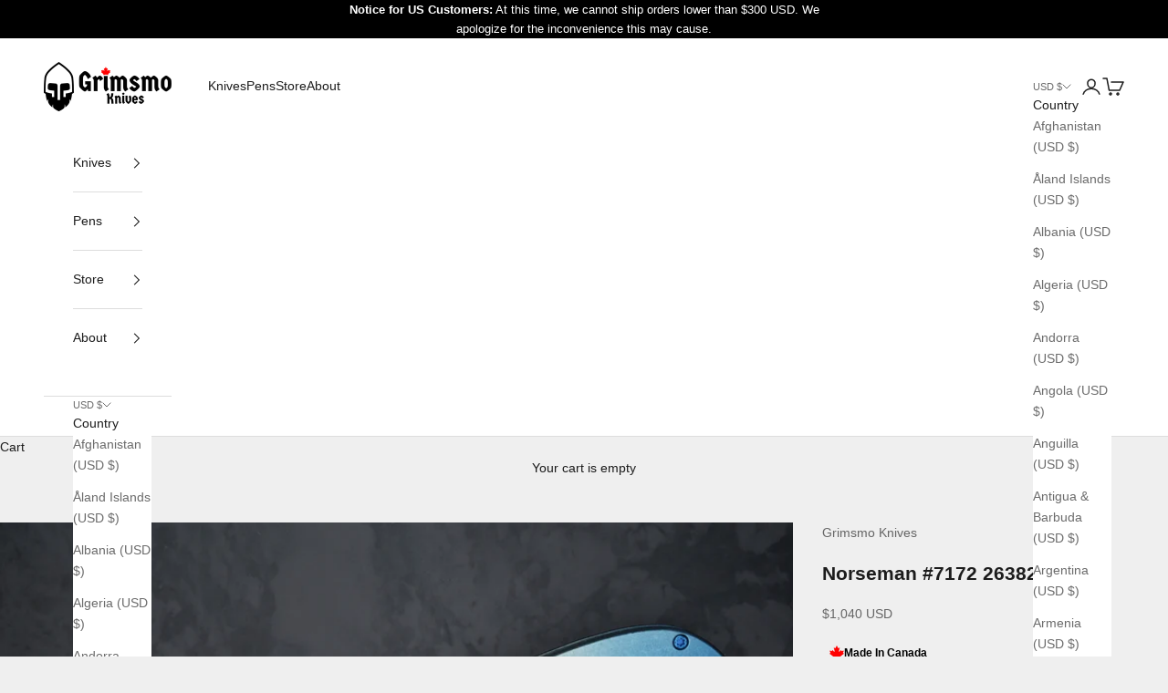

--- FILE ---
content_type: text/html; charset=utf-8
request_url: https://grimsmoknives.com/products/norseman-7172-2638230814
body_size: 125369
content:
<!doctype html>

<html lang="en" dir="ltr">
  <head>
    <script async crossorigin fetchpriority="high" src="/cdn/shopifycloud/importmap-polyfill/es-modules-shim.2.4.0.js"></script>
<script type="application/vnd.locksmith+json" data-locksmith>{"version":"v254","locked":false,"initialized":true,"scope":"product","access_granted":true,"access_denied":false,"requires_customer":false,"manual_lock":false,"remote_lock":false,"has_timeout":false,"remote_rendered":null,"hide_resource":false,"hide_links_to_resource":false,"transparent":true,"locks":{"all":[],"opened":[]},"keys":[],"keys_signature":"3a54703af67f9b3f0b82d56f9a93658b4b0da38f04f13f70a39a46f60a9a7a23","state":{"template":"product.norseman-product","theme":146994659416,"product":"norseman-7172-2638230814","collection":null,"page":null,"blog":null,"article":null,"app":null},"now":1769036365,"path":"\/products\/norseman-7172-2638230814","locale_root_url":"\/","canonical_url":"https:\/\/grimsmoknives.com\/products\/norseman-7172-2638230814","customer_id":null,"customer_id_signature":"3a54703af67f9b3f0b82d56f9a93658b4b0da38f04f13f70a39a46f60a9a7a23","cart":null}</script><script data-locksmith>!function(){undefined;!function(){var s=window.Locksmith={},e=document.querySelector('script[type="application/vnd.locksmith+json"]'),n=e&&e.innerHTML;if(s.state={},s.util={},s.loading=!1,n)try{s.state=JSON.parse(n)}catch(d){}if(document.addEventListener&&document.querySelector){var o,a,i,t=[76,79,67,75,83,77,73,84,72,49,49],c=function(){a=t.slice(0)},l="style",r=function(e){e&&27!==e.keyCode&&"click"!==e.type||(document.removeEventListener("keydown",r),document.removeEventListener("click",r),o&&document.body.removeChild(o),o=null)};c(),document.addEventListener("keyup",function(e){if(e.keyCode===a[0]){if(clearTimeout(i),a.shift(),0<a.length)return void(i=setTimeout(c,1e3));c(),r(),(o=document.createElement("div"))[l].width="50%",o[l].maxWidth="1000px",o[l].height="85%",o[l].border="1px rgba(0, 0, 0, 0.2) solid",o[l].background="rgba(255, 255, 255, 0.99)",o[l].borderRadius="4px",o[l].position="fixed",o[l].top="50%",o[l].left="50%",o[l].transform="translateY(-50%) translateX(-50%)",o[l].boxShadow="0 2px 5px rgba(0, 0, 0, 0.3), 0 0 100vh 100vw rgba(0, 0, 0, 0.5)",o[l].zIndex="2147483645";var t=document.createElement("textarea");t.value=JSON.stringify(JSON.parse(n),null,2),t[l].border="none",t[l].display="block",t[l].boxSizing="border-box",t[l].width="100%",t[l].height="100%",t[l].background="transparent",t[l].padding="22px",t[l].fontFamily="monospace",t[l].fontSize="14px",t[l].color="#333",t[l].resize="none",t[l].outline="none",t.readOnly=!0,o.appendChild(t),document.body.appendChild(o),t.addEventListener("click",function(e){e.stopImmediatePropagation()}),t.select(),document.addEventListener("keydown",r),document.addEventListener("click",r)}})}s.isEmbedded=-1!==window.location.search.indexOf("_ab=0&_fd=0&_sc=1"),s.path=s.state.path||window.location.pathname,s.basePath=s.state.locale_root_url.concat("/apps/locksmith").replace(/^\/\//,"/"),s.reloading=!1,s.util.console=window.console||{log:function(){},error:function(){}},s.util.makeUrl=function(e,t){var n,o=s.basePath+e,a=[],i=s.cache();for(n in i)a.push(n+"="+encodeURIComponent(i[n]));for(n in t)a.push(n+"="+encodeURIComponent(t[n]));return s.state.customer_id&&(a.push("customer_id="+encodeURIComponent(s.state.customer_id)),a.push("customer_id_signature="+encodeURIComponent(s.state.customer_id_signature))),o+=(-1===o.indexOf("?")?"?":"&")+a.join("&")},s._initializeCallbacks=[],s.on=function(e,t){if("initialize"!==e)throw'Locksmith.on() currently only supports the "initialize" event';s._initializeCallbacks.push(t)},s.initializeSession=function(e){if(!s.isEmbedded){var t=!1,n=!0,o=!0;(e=e||{}).silent&&(o=n=!(t=!0)),s.ping({silent:t,spinner:n,reload:o,callback:function(){s._initializeCallbacks.forEach(function(e){e()})}})}},s.cache=function(e){var t={};try{var n=function a(e){return(document.cookie.match("(^|; )"+e+"=([^;]*)")||0)[2]};t=JSON.parse(decodeURIComponent(n("locksmith-params")||"{}"))}catch(d){}if(e){for(var o in e)t[o]=e[o];document.cookie="locksmith-params=; expires=Thu, 01 Jan 1970 00:00:00 GMT; path=/",document.cookie="locksmith-params="+encodeURIComponent(JSON.stringify(t))+"; path=/"}return t},s.cache.cart=s.state.cart,s.cache.cartLastSaved=null,s.params=s.cache(),s.util.reload=function(){s.reloading=!0;try{window.location.href=window.location.href.replace(/#.*/,"")}catch(d){s.util.console.error("Preferred reload method failed",d),window.location.reload()}},s.cache.saveCart=function(e){if(!s.cache.cart||s.cache.cart===s.cache.cartLastSaved)return e?e():null;var t=s.cache.cartLastSaved;s.cache.cartLastSaved=s.cache.cart,fetch("/cart/update.js",{method:"POST",headers:{"Content-Type":"application/json",Accept:"application/json"},body:JSON.stringify({attributes:{locksmith:s.cache.cart}})}).then(function(e){if(!e.ok)throw new Error("Cart update failed: "+e.status);return e.json()}).then(function(){e&&e()})["catch"](function(e){if(s.cache.cartLastSaved=t,!s.reloading)throw e})},s.util.spinnerHTML='<style>body{background:#FFF}@keyframes spin{from{transform:rotate(0deg)}to{transform:rotate(360deg)}}#loading{display:flex;width:100%;height:50vh;color:#777;align-items:center;justify-content:center}#loading .spinner{display:block;animation:spin 600ms linear infinite;position:relative;width:50px;height:50px}#loading .spinner-ring{stroke:currentColor;stroke-dasharray:100%;stroke-width:2px;stroke-linecap:round;fill:none}</style><div id="loading"><div class="spinner"><svg width="100%" height="100%"><svg preserveAspectRatio="xMinYMin"><circle class="spinner-ring" cx="50%" cy="50%" r="45%"></circle></svg></svg></div></div>',s.util.clobberBody=function(e){document.body.innerHTML=e},s.util.clobberDocument=function(e){e.responseText&&(e=e.responseText),document.documentElement&&document.removeChild(document.documentElement);var t=document.open("text/html","replace");t.writeln(e),t.close(),setTimeout(function(){var e=t.querySelector("[autofocus]");e&&e.focus()},100)},s.util.serializeForm=function(e){if(e&&"FORM"===e.nodeName){var t,n,o={};for(t=e.elements.length-1;0<=t;t-=1)if(""!==e.elements[t].name)switch(e.elements[t].nodeName){case"INPUT":switch(e.elements[t].type){default:case"text":case"hidden":case"password":case"button":case"reset":case"submit":o[e.elements[t].name]=e.elements[t].value;break;case"checkbox":case"radio":e.elements[t].checked&&(o[e.elements[t].name]=e.elements[t].value);break;case"file":}break;case"TEXTAREA":o[e.elements[t].name]=e.elements[t].value;break;case"SELECT":switch(e.elements[t].type){case"select-one":o[e.elements[t].name]=e.elements[t].value;break;case"select-multiple":for(n=e.elements[t].options.length-1;0<=n;n-=1)e.elements[t].options[n].selected&&(o[e.elements[t].name]=e.elements[t].options[n].value)}break;case"BUTTON":switch(e.elements[t].type){case"reset":case"submit":case"button":o[e.elements[t].name]=e.elements[t].value}}return o}},s.util.on=function(e,i,s,t){t=t||document;var c="locksmith-"+e+i,n=function(e){var t=e.target,n=e.target.parentElement,o=t&&t.className&&(t.className.baseVal||t.className)||"",a=n&&n.className&&(n.className.baseVal||n.className)||"";("string"==typeof o&&-1!==o.split(/\s+/).indexOf(i)||"string"==typeof a&&-1!==a.split(/\s+/).indexOf(i))&&!e[c]&&(e[c]=!0,s(e))};t.attachEvent?t.attachEvent(e,n):t.addEventListener(e,n,!1)},s.util.enableActions=function(e){s.util.on("click","locksmith-action",function(e){e.preventDefault();var t=e.target;t.dataset.confirmWith&&!confirm(t.dataset.confirmWith)||(t.disabled=!0,t.innerText=t.dataset.disableWith,s.post("/action",t.dataset.locksmithParams,{spinner:!1,type:"text",success:function(e){(e=JSON.parse(e.responseText)).message&&alert(e.message),s.util.reload()}}))},e)},s.util.inject=function(e,t){var n=["data","locksmith","append"];if(-1!==t.indexOf(n.join("-"))){var o=document.createElement("div");o.innerHTML=t,e.appendChild(o)}else e.innerHTML=t;var a,i,s=e.querySelectorAll("script");for(i=0;i<s.length;++i){a=s[i];var c=document.createElement("script");if(a.type&&(c.type=a.type),a.src)c.src=a.src;else{var l=document.createTextNode(a.innerHTML);c.appendChild(l)}e.appendChild(c)}var r=e.querySelector("[autofocus]");r&&r.focus()},s.post=function(e,t,n){!1!==(n=n||{}).spinner&&s.util.clobberBody(s.util.spinnerHTML);var o={};n.container===document?(o.layout=1,n.success=function(e){s.util.clobberDocument(e)}):n.container&&(o.layout=0,n.success=function(e){var t=document.getElementById(n.container);s.util.inject(t,e),t.id===t.firstChild.id&&t.parentElement.replaceChild(t.firstChild,t)}),n.form_type&&(t.form_type=n.form_type),n.include_layout_classes!==undefined&&(t.include_layout_classes=n.include_layout_classes),n.lock_id!==undefined&&(t.lock_id=n.lock_id),s.loading=!0;var a=s.util.makeUrl(e,o),i="json"===n.type||"text"===n.type;fetch(a,{method:"POST",headers:{"Content-Type":"application/json",Accept:i?"application/json":"text/html"},body:JSON.stringify(t)}).then(function(e){if(!e.ok)throw new Error("Request failed: "+e.status);return e.text()}).then(function(e){var t=n.success||s.util.clobberDocument;t(i?{responseText:e}:e)})["catch"](function(e){if(!s.reloading)if("dashboard.weglot.com"!==window.location.host){if(!n.silent)throw alert("Something went wrong! Please refresh and try again."),e;console.error(e)}else console.error(e)})["finally"](function(){s.loading=!1})},s.postResource=function(e,t){e.path=s.path,e.search=window.location.search,e.state=s.state,e.passcode&&(e.passcode=e.passcode.trim()),e.email&&(e.email=e.email.trim()),e.state.cart=s.cache.cart,e.locksmith_json=s.jsonTag,e.locksmith_json_signature=s.jsonTagSignature,s.post("/resource",e,t)},s.ping=function(e){if(!s.isEmbedded){e=e||{};var t=function(){e.reload?s.util.reload():"function"==typeof e.callback&&e.callback()};s.post("/ping",{path:s.path,search:window.location.search,state:s.state},{spinner:!!e.spinner,silent:"undefined"==typeof e.silent||e.silent,type:"text",success:function(e){e&&e.responseText?((e=JSON.parse(e.responseText)).messages&&0<e.messages.length&&s.showMessages(e.messages),e.cart&&s.cache.cart!==e.cart?(s.cache.cart=e.cart,s.cache.saveCart(function(){t(),e.cart&&e.cart.match(/^.+:/)&&s.util.reload()})):t()):console.error("[Locksmith] Invalid result in ping callback:",e)}})}},s.timeoutMonitor=function(){var e=s.cache.cart;s.ping({callback:function(){e!==s.cache.cart||setTimeout(function(){s.timeoutMonitor()},6e4)}})},s.showMessages=function(e){var t=document.createElement("div");t.style.position="fixed",t.style.left=0,t.style.right=0,t.style.bottom="-50px",t.style.opacity=0,t.style.background="#191919",t.style.color="#ddd",t.style.transition="bottom 0.2s, opacity 0.2s",t.style.zIndex=999999,t.innerHTML="        <style>          .locksmith-ab .locksmith-b { display: none; }          .locksmith-ab.toggled .locksmith-b { display: flex; }          .locksmith-ab.toggled .locksmith-a { display: none; }          .locksmith-flex { display: flex; flex-wrap: wrap; justify-content: space-between; align-items: center; padding: 10px 20px; }          .locksmith-message + .locksmith-message { border-top: 1px #555 solid; }          .locksmith-message a { color: inherit; font-weight: bold; }          .locksmith-message a:hover { color: inherit; opacity: 0.8; }          a.locksmith-ab-toggle { font-weight: inherit; text-decoration: underline; }          .locksmith-text { flex-grow: 1; }          .locksmith-cta { flex-grow: 0; text-align: right; }          .locksmith-cta button { transform: scale(0.8); transform-origin: left; }          .locksmith-cta > * { display: block; }          .locksmith-cta > * + * { margin-top: 10px; }          .locksmith-message a.locksmith-close { flex-grow: 0; text-decoration: none; margin-left: 15px; font-size: 30px; font-family: monospace; display: block; padding: 2px 10px; }                    @media screen and (max-width: 600px) {            .locksmith-wide-only { display: none !important; }            .locksmith-flex { padding: 0 15px; }            .locksmith-flex > * { margin-top: 5px; margin-bottom: 5px; }            .locksmith-cta { text-align: left; }          }                    @media screen and (min-width: 601px) {            .locksmith-narrow-only { display: none !important; }          }        </style>      "+e.map(function(e){return'<div class="locksmith-message">'+e+"</div>"}).join(""),document.body.appendChild(t),document.body.style.position="relative",document.body.parentElement.style.paddingBottom=t.offsetHeight+"px",setTimeout(function(){t.style.bottom=0,t.style.opacity=1},50),s.util.on("click","locksmith-ab-toggle",function(e){e.preventDefault();for(var t=e.target.parentElement;-1===t.className.split(" ").indexOf("locksmith-ab");)t=t.parentElement;-1!==t.className.split(" ").indexOf("toggled")?t.className=t.className.replace("toggled",""):t.className=t.className+" toggled"}),s.util.enableActions(t)}}()}();</script>
      <script data-locksmith>Locksmith.cache.cart=null</script>

  <script data-locksmith>Locksmith.jsonTag="{\"version\":\"v254\",\"locked\":false,\"initialized\":true,\"scope\":\"product\",\"access_granted\":true,\"access_denied\":false,\"requires_customer\":false,\"manual_lock\":false,\"remote_lock\":false,\"has_timeout\":false,\"remote_rendered\":null,\"hide_resource\":false,\"hide_links_to_resource\":false,\"transparent\":true,\"locks\":{\"all\":[],\"opened\":[]},\"keys\":[],\"keys_signature\":\"3a54703af67f9b3f0b82d56f9a93658b4b0da38f04f13f70a39a46f60a9a7a23\",\"state\":{\"template\":\"product.norseman-product\",\"theme\":146994659416,\"product\":\"norseman-7172-2638230814\",\"collection\":null,\"page\":null,\"blog\":null,\"article\":null,\"app\":null},\"now\":1769036365,\"path\":\"\\\/products\\\/norseman-7172-2638230814\",\"locale_root_url\":\"\\\/\",\"canonical_url\":\"https:\\\/\\\/grimsmoknives.com\\\/products\\\/norseman-7172-2638230814\",\"customer_id\":null,\"customer_id_signature\":\"3a54703af67f9b3f0b82d56f9a93658b4b0da38f04f13f70a39a46f60a9a7a23\",\"cart\":null}";Locksmith.jsonTagSignature="155c5faf8bac0fc59295de4e70febaaebaa6838aa77d63c4c271cf40d96b4e04"</script>
    <meta charset="utf-8">
    <meta name="viewport" content="width=device-width, initial-scale=1.0, height=device-height, minimum-scale=1.0, maximum-scale=5.0">

    <title>Norseman #7172 2638230815</title><meta name="description" content="Light blue to gold fade anodized smooth pattern titanium handles, blue anodized titanium hardware, stonewashed CPM 154 cryo treated blade, ceramic bearing balls, AEB-L Stainless lock bar insert. Each Norseman now comes with the Kananaskis Blue Nanuk x Grimsmo carrying case with custom foam insert, 4mL Nano oil bottle a">
<link rel="canonical" href="https://grimsmoknives.com/products/norseman-7172-2638230814"><link rel="shortcut icon" href="//grimsmoknives.com/cdn/shop/files/Grimsmo_Logo-Favicon.png?v=1700067620&width=96">
      <link rel="apple-touch-icon" href="//grimsmoknives.com/cdn/shop/files/Grimsmo_Logo-Favicon.png?v=1700067620&width=180"><link rel="preconnect" href="https://fonts.shopifycdn.com" crossorigin><meta property="og:type" content="product">
<meta property="og:title" content="Norseman #7172 2638230815">
<meta property="product:price:amount" content="1,040">
  <meta property="product:price:currency" content="USD">
  <meta property="product:availability" content="out of stock"><meta property="og:image" content="http://grimsmoknives.com/cdn/shop/files/grimsmo_product03030.jpg?v=1692125021&width=2048">
<meta property="og:image:secure_url" content="https://grimsmoknives.com/cdn/shop/files/grimsmo_product03030.jpg?v=1692125021&width=2048">
<meta property="og:image:width" content="3936">
  <meta property="og:image:height" content="2624"><meta property="og:description" content="Light blue to gold fade anodized smooth pattern titanium handles, blue anodized titanium hardware, stonewashed CPM 154 cryo treated blade, ceramic bearing balls, AEB-L Stainless lock bar insert. Each Norseman now comes with the Kananaskis Blue Nanuk x Grimsmo carrying case with custom foam insert, 4mL Nano oil bottle a">
<meta property="og:url" content="https://grimsmoknives.com/products/norseman-7172-2638230814">
<meta property="og:site_name" content="Grimsmo Knives"><meta name="twitter:card" content="summary"><meta name="twitter:title" content="Norseman #7172 2638230815">
<meta name="twitter:description" content="Light blue to gold fade anodized smooth pattern titanium handles, blue anodized titanium hardware, stonewashed CPM 154 cryo treated blade, ceramic bearing balls, AEB-L Stainless lock bar insert.
Each Norseman now comes with the Kananaskis Blue Nanuk x Grimsmo carrying case with custom foam insert, 4mL Nano oil bottle and Bondhus T9 flag driver.">
<meta name="twitter:image" content="https://grimsmoknives.com/cdn/shop/files/grimsmo_product03030.jpg?crop=center&height=1200&v=1692125021&width=1200">
<meta name="twitter:image:alt" content=""><script type="application/ld+json">{"@context":"http:\/\/schema.org\/","@id":"\/products\/norseman-7172-2638230814#product","@type":"Product","brand":{"@type":"Brand","name":"Grimsmo Knives"},"category":"Norseman","description":"Light blue to gold fade anodized smooth pattern titanium handles, blue anodized titanium hardware, stonewashed CPM 154 cryo treated blade, ceramic bearing balls, AEB-L Stainless lock bar insert.\nEach Norseman now comes with the Kananaskis Blue Nanuk x Grimsmo carrying case with custom foam insert, 4mL Nano oil bottle and Bondhus T9 flag driver.","image":"https:\/\/grimsmoknives.com\/cdn\/shop\/files\/grimsmo_product03030.jpg?v=1692125021\u0026width=1920","name":"Norseman #7172 2638230815","offers":{"@id":"\/products\/norseman-7172-2638230814?variant=40254102798424#offer","@type":"Offer","availability":"http:\/\/schema.org\/OutOfStock","price":"1040.00","priceCurrency":"USD","url":"https:\/\/grimsmoknives.com\/products\/norseman-7172-2638230814?variant=40254102798424"},"url":"https:\/\/grimsmoknives.com\/products\/norseman-7172-2638230814"}</script><script type="application/ld+json">
  {
    "@context": "https://schema.org",
    "@type": "BreadcrumbList",
    "itemListElement": [{
        "@type": "ListItem",
        "position": 1,
        "name": "Home",
        "item": "https://grimsmoknives.com"
      },{
            "@type": "ListItem",
            "position": 2,
            "name": "Norseman #7172 2638230815",
            "item": "https://grimsmoknives.com/products/norseman-7172-2638230814"
          }]
  }
</script><style>/* Typography (heading) */
  

/* Typography (body) */
  



:root {
    /* Container */
    --container-max-width: 100%;
    --container-xxs-max-width: 27.5rem; /* 440px */
    --container-xs-max-width: 42.5rem; /* 680px */
    --container-sm-max-width: 61.25rem; /* 980px */
    --container-md-max-width: 71.875rem; /* 1150px */
    --container-lg-max-width: 78.75rem; /* 1260px */
    --container-xl-max-width: 85rem; /* 1360px */
    --container-gutter: 1.25rem;

    --section-vertical-spacing: 2.5rem;
    --section-vertical-spacing-tight:2.5rem;

    --section-stack-gap:2.25rem;
    --section-stack-gap-tight:2.25rem;

    /* Form settings */
    --form-gap: 1.25rem; /* Gap between fieldset and submit button */
    --fieldset-gap: 1rem; /* Gap between each form input within a fieldset */
    --form-control-gap: 0.625rem; /* Gap between input and label (ignored for floating label) */
    --checkbox-control-gap: 0.75rem; /* Horizontal gap between checkbox and its associated label */
    --input-padding-block: 0.65rem; /* Vertical padding for input, textarea and native select */
    --input-padding-inline: 0.8rem; /* Horizontal padding for input, textarea and native select */
    --checkbox-size: 0.875rem; /* Size (width and height) for checkbox */

    /* Other sizes */
    --sticky-area-height: calc(var(--announcement-bar-is-sticky, 0) * var(--announcement-bar-height, 0px) + var(--header-is-sticky, 0) * var(--header-is-visible, 1) * var(--header-height, 0px));

    /* RTL support */
    --transform-logical-flip: 1;
    --transform-origin-start: left;
    --transform-origin-end: right;

    /**
     * ---------------------------------------------------------------------
     * TYPOGRAPHY
     * ---------------------------------------------------------------------
     */

    /* Font properties */
    --heading-font-family: Helvetica, Arial, sans-serif;
    --heading-font-weight: 400;
    --heading-font-style: normal;
    --heading-text-transform: uppercase;
    --heading-letter-spacing: 0.18em;
    --text-font-family: Helvetica, Arial, sans-serif;
    --text-font-weight: 400;
    --text-font-style: normal;
    --text-letter-spacing: 0.0em;
    --button-font: var(--text-font-style) var(--text-font-weight) var(--text-sm) / 1.65 var(--text-font-family);
    --button-text-transform: uppercase;
    --button-letter-spacing: 0.18em;

    /* Font sizes */--text-heading-size-factor: 1;
    --text-h1: max(0.6875rem, clamp(1.375rem, 1.146341463414634rem + 0.975609756097561vw, 2rem) * var(--text-heading-size-factor));
    --text-h2: max(0.6875rem, clamp(1.25rem, 1.0670731707317074rem + 0.7804878048780488vw, 1.75rem) * var(--text-heading-size-factor));
    --text-h3: max(0.6875rem, clamp(1.125rem, 1.0335365853658536rem + 0.3902439024390244vw, 1.375rem) * var(--text-heading-size-factor));
    --text-h4: max(0.6875rem, clamp(1rem, 0.9542682926829268rem + 0.1951219512195122vw, 1.125rem) * var(--text-heading-size-factor));
    --text-h5: calc(0.875rem * var(--text-heading-size-factor));
    --text-h6: calc(0.75rem * var(--text-heading-size-factor));

    --text-xs: 0.75rem;
    --text-sm: 0.8125rem;
    --text-base: 0.875rem;
    --text-lg: 1.0rem;
    --text-xl: 1.125rem;

    /* Rounded variables (used for border radius) */
    --rounded-full: 9999px;
    --button-border-radius: 0.0rem;
    --input-border-radius: 0.0rem;

    /* Box shadow */
    --shadow-sm: 0 2px 8px rgb(0 0 0 / 0.05);
    --shadow: 0 5px 15px rgb(0 0 0 / 0.05);
    --shadow-md: 0 5px 30px rgb(0 0 0 / 0.05);
    --shadow-block: px px px rgb(var(--text-primary) / 0.0);

    /**
     * ---------------------------------------------------------------------
     * OTHER
     * ---------------------------------------------------------------------
     */

    --checkmark-svg-url: url(//grimsmoknives.com/cdn/shop/t/26/assets/checkmark.svg?v=77552481021870063511767716453);
    --cursor-zoom-in-svg-url: url(//grimsmoknives.com/cdn/shop/t/26/assets/cursor-zoom-in.svg?v=53880737899771658811767716453);
  }

  [dir="rtl"]:root {
    /* RTL support */
    --transform-logical-flip: -1;
    --transform-origin-start: right;
    --transform-origin-end: left;
  }

  @media screen and (min-width: 700px) {
    :root {
      /* Typography (font size) */
      --text-xs: 0.75rem;
      --text-sm: 0.8125rem;
      --text-base: 0.875rem;
      --text-lg: 1.0rem;
      --text-xl: 1.25rem;

      /* Spacing settings */
      --container-gutter: 2rem;
    }
  }

  @media screen and (min-width: 1000px) {
    :root {
      /* Spacing settings */
      --container-gutter: 3rem;

      --section-vertical-spacing: 4rem;
      --section-vertical-spacing-tight: 4rem;

      --section-stack-gap:3rem;
      --section-stack-gap-tight:3rem;
    }
  }:root {/* Overlay used for modal */
    --page-overlay: 0 0 0 / 0.4;

    /* We use the first scheme background as default */
    --page-background: ;

    /* Product colors */
    --on-sale-text: 227 44 43;
    --on-sale-badge-background: 227 44 43;
    --on-sale-badge-text: 255 255 255;
    --sold-out-badge-background: 239 239 239;
    --sold-out-badge-text: 0 0 0 / 0.65;
    --custom-badge-background: 28 28 28;
    --custom-badge-text: 255 255 255;
    --star-color: 28 28 28;

    /* Status colors */
    --success-background: 212 227 203;
    --success-text: 48 122 7;
    --warning-background: 253 241 224;
    --warning-text: 237 138 0;
    --error-background: 243 204 204;
    --error-text: 203 43 43;
  }.color-scheme--scheme-1 {
      /* Color settings */--accent: 28 28 28;
      --text-color: 28 28 28;
      --background: 239 239 239 / 1.0;
      --background-without-opacity: 239 239 239;
      --background-gradient: ;--border-color: 207 207 207;/* Button colors */
      --button-background: 28 28 28;
      --button-text-color: 255 255 255;

      /* Circled buttons */
      --circle-button-background: 255 255 255;
      --circle-button-text-color: 28 28 28;
    }.shopify-section:has(.section-spacing.color-scheme--bg-609ecfcfee2f667ac6c12366fc6ece56) + .shopify-section:has(.section-spacing.color-scheme--bg-609ecfcfee2f667ac6c12366fc6ece56:not(.bordered-section)) .section-spacing {
      padding-block-start: 0;
    }.color-scheme--scheme-2 {
      /* Color settings */--accent: 0 0 0;
      --text-color: 28 28 28;
      --background: 255 255 255 / 1.0;
      --background-without-opacity: 255 255 255;
      --background-gradient: ;--border-color: 221 221 221;/* Button colors */
      --button-background: 0 0 0;
      --button-text-color: 255 255 255;

      /* Circled buttons */
      --circle-button-background: 255 255 255;
      --circle-button-text-color: 28 28 28;
    }.shopify-section:has(.section-spacing.color-scheme--bg-54922f2e920ba8346f6dc0fba343d673) + .shopify-section:has(.section-spacing.color-scheme--bg-54922f2e920ba8346f6dc0fba343d673:not(.bordered-section)) .section-spacing {
      padding-block-start: 0;
    }.color-scheme--scheme-3 {
      /* Color settings */--accent: 255 255 255;
      --text-color: 255 255 255;
      --background: 0 0 0 / 1.0;
      --background-without-opacity: 0 0 0;
      --background-gradient: ;--border-color: 38 38 38;/* Button colors */
      --button-background: 255 255 255;
      --button-text-color: 28 28 28;

      /* Circled buttons */
      --circle-button-background: 255 255 255;
      --circle-button-text-color: 28 28 28;
    }.shopify-section:has(.section-spacing.color-scheme--bg-77e774e6cc4d94d6a32f6256f02d9552) + .shopify-section:has(.section-spacing.color-scheme--bg-77e774e6cc4d94d6a32f6256f02d9552:not(.bordered-section)) .section-spacing {
      padding-block-start: 0;
    }.color-scheme--scheme-4 {
      /* Color settings */--accent: 255 255 255;
      --text-color: 255 255 255;
      --background: 0 0 0 / 0.0;
      --background-without-opacity: 0 0 0;
      --background-gradient: ;--border-color: 255 255 255;/* Button colors */
      --button-background: 255 255 255;
      --button-text-color: 28 28 28;

      /* Circled buttons */
      --circle-button-background: 255 255 255;
      --circle-button-text-color: 28 28 28;
    }.shopify-section:has(.section-spacing.color-scheme--bg-3671eee015764974ee0aef1536023e0f) + .shopify-section:has(.section-spacing.color-scheme--bg-3671eee015764974ee0aef1536023e0f:not(.bordered-section)) .section-spacing {
      padding-block-start: 0;
    }.color-scheme--scheme-353844d3-4615-426c-8964-c491825aaa26 {
      /* Color settings */--accent: 28 28 28;
      --text-color: 28 28 28;
      --background: 239 239 239 / 1.0;
      --background-without-opacity: 239 239 239;
      --background-gradient: ;--border-color: 207 207 207;/* Button colors */
      --button-background: 28 28 28;
      --button-text-color: 255 255 255;

      /* Circled buttons */
      --circle-button-background: 255 255 255;
      --circle-button-text-color: 28 28 28;
    }.shopify-section:has(.section-spacing.color-scheme--bg-609ecfcfee2f667ac6c12366fc6ece56) + .shopify-section:has(.section-spacing.color-scheme--bg-609ecfcfee2f667ac6c12366fc6ece56:not(.bordered-section)) .section-spacing {
      padding-block-start: 0;
    }.color-scheme--scheme-abfb5a00-fb33-4c13-83b7-287b6f096bd6 {
      /* Color settings */--accent: 28 28 28;
      --text-color: 28 28 28;
      --background: 248 246 249 / 1.0;
      --background-without-opacity: 248 246 249;
      --background-gradient: ;--border-color: 215 213 216;/* Button colors */
      --button-background: 28 28 28;
      --button-text-color: 255 255 255;

      /* Circled buttons */
      --circle-button-background: 255 255 255;
      --circle-button-text-color: 28 28 28;
    }.shopify-section:has(.section-spacing.color-scheme--bg-c655b2acc39ffbac4f1c224ad947d547) + .shopify-section:has(.section-spacing.color-scheme--bg-c655b2acc39ffbac4f1c224ad947d547:not(.bordered-section)) .section-spacing {
      padding-block-start: 0;
    }.color-scheme--scheme-b0cb0025-a45f-4921-8d9d-d680c28a9321 {
      /* Color settings */--accent: 28 28 28;
      --text-color: 255 255 255;
      --background: 255 0 0 / 1.0;
      --background-without-opacity: 255 0 0;
      --background-gradient: ;--border-color: 255 38 38;/* Button colors */
      --button-background: 28 28 28;
      --button-text-color: 255 255 255;

      /* Circled buttons */
      --circle-button-background: 255 255 255;
      --circle-button-text-color: 28 28 28;
    }.shopify-section:has(.section-spacing.color-scheme--bg-cc704d2a8a6c11547e511bd6c74682bd) + .shopify-section:has(.section-spacing.color-scheme--bg-cc704d2a8a6c11547e511bd6c74682bd:not(.bordered-section)) .section-spacing {
      padding-block-start: 0;
    }.color-scheme--dialog {
      /* Color settings */--accent: 0 0 0;
      --text-color: 28 28 28;
      --background: 255 255 255 / 1.0;
      --background-without-opacity: 255 255 255;
      --background-gradient: ;--border-color: 221 221 221;/* Button colors */
      --button-background: 0 0 0;
      --button-text-color: 255 255 255;

      /* Circled buttons */
      --circle-button-background: 255 255 255;
      --circle-button-text-color: 28 28 28;
    }
</style><script>
  // This allows to expose several variables to the global scope, to be used in scripts
  window.themeVariables = {
    settings: {
      showPageTransition: null,
      pageType: "product",
      moneyFormat: "\u003cspan class=money\u003e${{ amount_no_decimals }} USD\u003c\/span\u003e",
      moneyWithCurrencyFormat: "\u003cspan class=money\u003e${{ amount_no_decimals }} USD\u003c\/span\u003e",
      currencyCodeEnabled: true,
      cartType: "drawer",
      staggerMenuApparition: true
    },

    strings: {
      addedToCart: "Added to your cart!",
      addedToCartWithTitle: "{{ product_title }} added to cart.",
      closeGallery: "Close gallery",
      zoomGallery: "Zoom picture",
      errorGallery: "Image cannot be loaded",
      shippingEstimatorNoResults: "Sorry, we do not ship to your address.",
      shippingEstimatorOneResult: "There is one shipping rate for your address:",
      shippingEstimatorMultipleResults: "There are several shipping rates for your address:",
      shippingEstimatorError: "One or more error occurred while retrieving shipping rates:",
      next: "Next",
      previous: "Previous"
    },

    mediaQueries: {
      'sm': 'screen and (min-width: 700px)',
      'md': 'screen and (min-width: 1000px)',
      'lg': 'screen and (min-width: 1150px)',
      'xl': 'screen and (min-width: 1400px)',
      '2xl': 'screen and (min-width: 1600px)',
      'sm-max': 'screen and (max-width: 699px)',
      'md-max': 'screen and (max-width: 999px)',
      'lg-max': 'screen and (max-width: 1149px)',
      'xl-max': 'screen and (max-width: 1399px)',
      '2xl-max': 'screen and (max-width: 1599px)',
      'motion-safe': '(prefers-reduced-motion: no-preference)',
      'motion-reduce': '(prefers-reduced-motion: reduce)',
      'supports-hover': 'screen and (pointer: fine)',
      'supports-touch': 'screen and (hover: none)'
    }
  };</script><script type="importmap">{
        "imports": {
          "vendor": "//grimsmoknives.com/cdn/shop/t/26/assets/vendor.min.js?v=55929477288600450501767716427",
          "theme": "//grimsmoknives.com/cdn/shop/t/26/assets/theme.js?v=103030472301900935361767716427",
          "photoswipe": "//grimsmoknives.com/cdn/shop/t/26/assets/photoswipe.min.js?v=13374349288281597431767716427"
        }
      }
    </script>

    <script type="module" src="//grimsmoknives.com/cdn/shop/t/26/assets/vendor.min.js?v=55929477288600450501767716427"></script>
    <script type="module" src="//grimsmoknives.com/cdn/shop/t/26/assets/theme.js?v=103030472301900935361767716427"></script>

    <script>window.performance && window.performance.mark && window.performance.mark('shopify.content_for_header.start');</script><meta id="shopify-digital-wallet" name="shopify-digital-wallet" content="/6840889/digital_wallets/dialog">
<meta name="shopify-checkout-api-token" content="9c3f80d2503d8f899da4c2e85e3d68f2">
<meta id="in-context-paypal-metadata" data-shop-id="6840889" data-venmo-supported="false" data-environment="production" data-locale="en_US" data-paypal-v4="true" data-currency="USD">
<link rel="alternate" hreflang="x-default" href="https://grimsmoknives.com/products/norseman-7172-2638230814">
<link rel="alternate" hreflang="en-CA" href="https://grimsmoknives.com/en-ca/products/norseman-7172-2638230814">
<link rel="alternate" hreflang="en-US" href="https://grimsmoknives.com/products/norseman-7172-2638230814">
<link rel="alternate" type="application/json+oembed" href="https://grimsmoknives.com/products/norseman-7172-2638230814.oembed">
<script async="async" src="/checkouts/internal/preloads.js?locale=en-US"></script>
<link rel="preconnect" href="https://shop.app" crossorigin="anonymous">
<script async="async" src="https://shop.app/checkouts/internal/preloads.js?locale=en-US&shop_id=6840889" crossorigin="anonymous"></script>
<script id="apple-pay-shop-capabilities" type="application/json">{"shopId":6840889,"countryCode":"CA","currencyCode":"USD","merchantCapabilities":["supports3DS"],"merchantId":"gid:\/\/shopify\/Shop\/6840889","merchantName":"Grimsmo Knives","requiredBillingContactFields":["postalAddress","email","phone"],"requiredShippingContactFields":["postalAddress","email","phone"],"shippingType":"shipping","supportedNetworks":["visa","masterCard","amex","discover","jcb"],"total":{"type":"pending","label":"Grimsmo Knives","amount":"1.00"},"shopifyPaymentsEnabled":true,"supportsSubscriptions":true}</script>
<script id="shopify-features" type="application/json">{"accessToken":"9c3f80d2503d8f899da4c2e85e3d68f2","betas":["rich-media-storefront-analytics"],"domain":"grimsmoknives.com","predictiveSearch":true,"shopId":6840889,"locale":"en"}</script>
<script>var Shopify = Shopify || {};
Shopify.shop = "grimsmo-knives.myshopify.com";
Shopify.locale = "en";
Shopify.currency = {"active":"USD","rate":"1.0"};
Shopify.country = "US";
Shopify.theme = {"name":"Prestige 2026 10.11.0","id":146994659416,"schema_name":"Prestige","schema_version":"10.11.0","theme_store_id":855,"role":"main"};
Shopify.theme.handle = "null";
Shopify.theme.style = {"id":null,"handle":null};
Shopify.cdnHost = "grimsmoknives.com/cdn";
Shopify.routes = Shopify.routes || {};
Shopify.routes.root = "/";</script>
<script type="module">!function(o){(o.Shopify=o.Shopify||{}).modules=!0}(window);</script>
<script>!function(o){function n(){var o=[];function n(){o.push(Array.prototype.slice.apply(arguments))}return n.q=o,n}var t=o.Shopify=o.Shopify||{};t.loadFeatures=n(),t.autoloadFeatures=n()}(window);</script>
<script>
  window.ShopifyPay = window.ShopifyPay || {};
  window.ShopifyPay.apiHost = "shop.app\/pay";
  window.ShopifyPay.redirectState = null;
</script>
<script id="shop-js-analytics" type="application/json">{"pageType":"product"}</script>
<script defer="defer" async type="module" src="//grimsmoknives.com/cdn/shopifycloud/shop-js/modules/v2/client.init-shop-cart-sync_BT-GjEfc.en.esm.js"></script>
<script defer="defer" async type="module" src="//grimsmoknives.com/cdn/shopifycloud/shop-js/modules/v2/chunk.common_D58fp_Oc.esm.js"></script>
<script defer="defer" async type="module" src="//grimsmoknives.com/cdn/shopifycloud/shop-js/modules/v2/chunk.modal_xMitdFEc.esm.js"></script>
<script type="module">
  await import("//grimsmoknives.com/cdn/shopifycloud/shop-js/modules/v2/client.init-shop-cart-sync_BT-GjEfc.en.esm.js");
await import("//grimsmoknives.com/cdn/shopifycloud/shop-js/modules/v2/chunk.common_D58fp_Oc.esm.js");
await import("//grimsmoknives.com/cdn/shopifycloud/shop-js/modules/v2/chunk.modal_xMitdFEc.esm.js");

  window.Shopify.SignInWithShop?.initShopCartSync?.({"fedCMEnabled":true,"windoidEnabled":true});

</script>
<script>
  window.Shopify = window.Shopify || {};
  if (!window.Shopify.featureAssets) window.Shopify.featureAssets = {};
  window.Shopify.featureAssets['shop-js'] = {"shop-cart-sync":["modules/v2/client.shop-cart-sync_DZOKe7Ll.en.esm.js","modules/v2/chunk.common_D58fp_Oc.esm.js","modules/v2/chunk.modal_xMitdFEc.esm.js"],"init-fed-cm":["modules/v2/client.init-fed-cm_B6oLuCjv.en.esm.js","modules/v2/chunk.common_D58fp_Oc.esm.js","modules/v2/chunk.modal_xMitdFEc.esm.js"],"shop-cash-offers":["modules/v2/client.shop-cash-offers_D2sdYoxE.en.esm.js","modules/v2/chunk.common_D58fp_Oc.esm.js","modules/v2/chunk.modal_xMitdFEc.esm.js"],"shop-login-button":["modules/v2/client.shop-login-button_QeVjl5Y3.en.esm.js","modules/v2/chunk.common_D58fp_Oc.esm.js","modules/v2/chunk.modal_xMitdFEc.esm.js"],"pay-button":["modules/v2/client.pay-button_DXTOsIq6.en.esm.js","modules/v2/chunk.common_D58fp_Oc.esm.js","modules/v2/chunk.modal_xMitdFEc.esm.js"],"shop-button":["modules/v2/client.shop-button_DQZHx9pm.en.esm.js","modules/v2/chunk.common_D58fp_Oc.esm.js","modules/v2/chunk.modal_xMitdFEc.esm.js"],"avatar":["modules/v2/client.avatar_BTnouDA3.en.esm.js"],"init-windoid":["modules/v2/client.init-windoid_CR1B-cfM.en.esm.js","modules/v2/chunk.common_D58fp_Oc.esm.js","modules/v2/chunk.modal_xMitdFEc.esm.js"],"init-shop-for-new-customer-accounts":["modules/v2/client.init-shop-for-new-customer-accounts_C_vY_xzh.en.esm.js","modules/v2/client.shop-login-button_QeVjl5Y3.en.esm.js","modules/v2/chunk.common_D58fp_Oc.esm.js","modules/v2/chunk.modal_xMitdFEc.esm.js"],"init-shop-email-lookup-coordinator":["modules/v2/client.init-shop-email-lookup-coordinator_BI7n9ZSv.en.esm.js","modules/v2/chunk.common_D58fp_Oc.esm.js","modules/v2/chunk.modal_xMitdFEc.esm.js"],"init-shop-cart-sync":["modules/v2/client.init-shop-cart-sync_BT-GjEfc.en.esm.js","modules/v2/chunk.common_D58fp_Oc.esm.js","modules/v2/chunk.modal_xMitdFEc.esm.js"],"shop-toast-manager":["modules/v2/client.shop-toast-manager_DiYdP3xc.en.esm.js","modules/v2/chunk.common_D58fp_Oc.esm.js","modules/v2/chunk.modal_xMitdFEc.esm.js"],"init-customer-accounts":["modules/v2/client.init-customer-accounts_D9ZNqS-Q.en.esm.js","modules/v2/client.shop-login-button_QeVjl5Y3.en.esm.js","modules/v2/chunk.common_D58fp_Oc.esm.js","modules/v2/chunk.modal_xMitdFEc.esm.js"],"init-customer-accounts-sign-up":["modules/v2/client.init-customer-accounts-sign-up_iGw4briv.en.esm.js","modules/v2/client.shop-login-button_QeVjl5Y3.en.esm.js","modules/v2/chunk.common_D58fp_Oc.esm.js","modules/v2/chunk.modal_xMitdFEc.esm.js"],"shop-follow-button":["modules/v2/client.shop-follow-button_CqMgW2wH.en.esm.js","modules/v2/chunk.common_D58fp_Oc.esm.js","modules/v2/chunk.modal_xMitdFEc.esm.js"],"checkout-modal":["modules/v2/client.checkout-modal_xHeaAweL.en.esm.js","modules/v2/chunk.common_D58fp_Oc.esm.js","modules/v2/chunk.modal_xMitdFEc.esm.js"],"shop-login":["modules/v2/client.shop-login_D91U-Q7h.en.esm.js","modules/v2/chunk.common_D58fp_Oc.esm.js","modules/v2/chunk.modal_xMitdFEc.esm.js"],"lead-capture":["modules/v2/client.lead-capture_BJmE1dJe.en.esm.js","modules/v2/chunk.common_D58fp_Oc.esm.js","modules/v2/chunk.modal_xMitdFEc.esm.js"],"payment-terms":["modules/v2/client.payment-terms_Ci9AEqFq.en.esm.js","modules/v2/chunk.common_D58fp_Oc.esm.js","modules/v2/chunk.modal_xMitdFEc.esm.js"]};
</script>
<script id="__st">var __st={"a":6840889,"offset":-18000,"reqid":"a03e8b40-6937-46f2-a434-ec7f2fd3587e-1769036365","pageurl":"grimsmoknives.com\/products\/norseman-7172-2638230814","u":"c2d3be49e95f","p":"product","rtyp":"product","rid":7371843371096};</script>
<script>window.ShopifyPaypalV4VisibilityTracking = true;</script>
<script id="captcha-bootstrap">!function(){'use strict';const t='contact',e='account',n='new_comment',o=[[t,t],['blogs',n],['comments',n],[t,'customer']],c=[[e,'customer_login'],[e,'guest_login'],[e,'recover_customer_password'],[e,'create_customer']],r=t=>t.map((([t,e])=>`form[action*='/${t}']:not([data-nocaptcha='true']) input[name='form_type'][value='${e}']`)).join(','),a=t=>()=>t?[...document.querySelectorAll(t)].map((t=>t.form)):[];function s(){const t=[...o],e=r(t);return a(e)}const i='password',u='form_key',d=['recaptcha-v3-token','g-recaptcha-response','h-captcha-response',i],f=()=>{try{return window.sessionStorage}catch{return}},m='__shopify_v',_=t=>t.elements[u];function p(t,e,n=!1){try{const o=window.sessionStorage,c=JSON.parse(o.getItem(e)),{data:r}=function(t){const{data:e,action:n}=t;return t[m]||n?{data:e,action:n}:{data:t,action:n}}(c);for(const[e,n]of Object.entries(r))t.elements[e]&&(t.elements[e].value=n);n&&o.removeItem(e)}catch(o){console.error('form repopulation failed',{error:o})}}const l='form_type',E='cptcha';function T(t){t.dataset[E]=!0}const w=window,h=w.document,L='Shopify',v='ce_forms',y='captcha';let A=!1;((t,e)=>{const n=(g='f06e6c50-85a8-45c8-87d0-21a2b65856fe',I='https://cdn.shopify.com/shopifycloud/storefront-forms-hcaptcha/ce_storefront_forms_captcha_hcaptcha.v1.5.2.iife.js',D={infoText:'Protected by hCaptcha',privacyText:'Privacy',termsText:'Terms'},(t,e,n)=>{const o=w[L][v],c=o.bindForm;if(c)return c(t,g,e,D).then(n);var r;o.q.push([[t,g,e,D],n]),r=I,A||(h.body.append(Object.assign(h.createElement('script'),{id:'captcha-provider',async:!0,src:r})),A=!0)});var g,I,D;w[L]=w[L]||{},w[L][v]=w[L][v]||{},w[L][v].q=[],w[L][y]=w[L][y]||{},w[L][y].protect=function(t,e){n(t,void 0,e),T(t)},Object.freeze(w[L][y]),function(t,e,n,w,h,L){const[v,y,A,g]=function(t,e,n){const i=e?o:[],u=t?c:[],d=[...i,...u],f=r(d),m=r(i),_=r(d.filter((([t,e])=>n.includes(e))));return[a(f),a(m),a(_),s()]}(w,h,L),I=t=>{const e=t.target;return e instanceof HTMLFormElement?e:e&&e.form},D=t=>v().includes(t);t.addEventListener('submit',(t=>{const e=I(t);if(!e)return;const n=D(e)&&!e.dataset.hcaptchaBound&&!e.dataset.recaptchaBound,o=_(e),c=g().includes(e)&&(!o||!o.value);(n||c)&&t.preventDefault(),c&&!n&&(function(t){try{if(!f())return;!function(t){const e=f();if(!e)return;const n=_(t);if(!n)return;const o=n.value;o&&e.removeItem(o)}(t);const e=Array.from(Array(32),(()=>Math.random().toString(36)[2])).join('');!function(t,e){_(t)||t.append(Object.assign(document.createElement('input'),{type:'hidden',name:u})),t.elements[u].value=e}(t,e),function(t,e){const n=f();if(!n)return;const o=[...t.querySelectorAll(`input[type='${i}']`)].map((({name:t})=>t)),c=[...d,...o],r={};for(const[a,s]of new FormData(t).entries())c.includes(a)||(r[a]=s);n.setItem(e,JSON.stringify({[m]:1,action:t.action,data:r}))}(t,e)}catch(e){console.error('failed to persist form',e)}}(e),e.submit())}));const S=(t,e)=>{t&&!t.dataset[E]&&(n(t,e.some((e=>e===t))),T(t))};for(const o of['focusin','change'])t.addEventListener(o,(t=>{const e=I(t);D(e)&&S(e,y())}));const B=e.get('form_key'),M=e.get(l),P=B&&M;t.addEventListener('DOMContentLoaded',(()=>{const t=y();if(P)for(const e of t)e.elements[l].value===M&&p(e,B);[...new Set([...A(),...v().filter((t=>'true'===t.dataset.shopifyCaptcha))])].forEach((e=>S(e,t)))}))}(h,new URLSearchParams(w.location.search),n,t,e,['guest_login'])})(!0,!0)}();</script>
<script integrity="sha256-4kQ18oKyAcykRKYeNunJcIwy7WH5gtpwJnB7kiuLZ1E=" data-source-attribution="shopify.loadfeatures" defer="defer" src="//grimsmoknives.com/cdn/shopifycloud/storefront/assets/storefront/load_feature-a0a9edcb.js" crossorigin="anonymous"></script>
<script crossorigin="anonymous" defer="defer" src="//grimsmoknives.com/cdn/shopifycloud/storefront/assets/shopify_pay/storefront-65b4c6d7.js?v=20250812"></script>
<script data-source-attribution="shopify.dynamic_checkout.dynamic.init">var Shopify=Shopify||{};Shopify.PaymentButton=Shopify.PaymentButton||{isStorefrontPortableWallets:!0,init:function(){window.Shopify.PaymentButton.init=function(){};var t=document.createElement("script");t.src="https://grimsmoknives.com/cdn/shopifycloud/portable-wallets/latest/portable-wallets.en.js",t.type="module",document.head.appendChild(t)}};
</script>
<script data-source-attribution="shopify.dynamic_checkout.buyer_consent">
  function portableWalletsHideBuyerConsent(e){var t=document.getElementById("shopify-buyer-consent"),n=document.getElementById("shopify-subscription-policy-button");t&&n&&(t.classList.add("hidden"),t.setAttribute("aria-hidden","true"),n.removeEventListener("click",e))}function portableWalletsShowBuyerConsent(e){var t=document.getElementById("shopify-buyer-consent"),n=document.getElementById("shopify-subscription-policy-button");t&&n&&(t.classList.remove("hidden"),t.removeAttribute("aria-hidden"),n.addEventListener("click",e))}window.Shopify?.PaymentButton&&(window.Shopify.PaymentButton.hideBuyerConsent=portableWalletsHideBuyerConsent,window.Shopify.PaymentButton.showBuyerConsent=portableWalletsShowBuyerConsent);
</script>
<script>
  function portableWalletsCleanup(e){e&&e.src&&console.error("Failed to load portable wallets script "+e.src);var t=document.querySelectorAll("shopify-accelerated-checkout .shopify-payment-button__skeleton, shopify-accelerated-checkout-cart .wallet-cart-button__skeleton"),e=document.getElementById("shopify-buyer-consent");for(let e=0;e<t.length;e++)t[e].remove();e&&e.remove()}function portableWalletsNotLoadedAsModule(e){e instanceof ErrorEvent&&"string"==typeof e.message&&e.message.includes("import.meta")&&"string"==typeof e.filename&&e.filename.includes("portable-wallets")&&(window.removeEventListener("error",portableWalletsNotLoadedAsModule),window.Shopify.PaymentButton.failedToLoad=e,"loading"===document.readyState?document.addEventListener("DOMContentLoaded",window.Shopify.PaymentButton.init):window.Shopify.PaymentButton.init())}window.addEventListener("error",portableWalletsNotLoadedAsModule);
</script>

<script type="module" src="https://grimsmoknives.com/cdn/shopifycloud/portable-wallets/latest/portable-wallets.en.js" onError="portableWalletsCleanup(this)" crossorigin="anonymous"></script>
<script nomodule>
  document.addEventListener("DOMContentLoaded", portableWalletsCleanup);
</script>

<link id="shopify-accelerated-checkout-styles" rel="stylesheet" media="screen" href="https://grimsmoknives.com/cdn/shopifycloud/portable-wallets/latest/accelerated-checkout-backwards-compat.css" crossorigin="anonymous">
<style id="shopify-accelerated-checkout-cart">
        #shopify-buyer-consent {
  margin-top: 1em;
  display: inline-block;
  width: 100%;
}

#shopify-buyer-consent.hidden {
  display: none;
}

#shopify-subscription-policy-button {
  background: none;
  border: none;
  padding: 0;
  text-decoration: underline;
  font-size: inherit;
  cursor: pointer;
}

#shopify-subscription-policy-button::before {
  box-shadow: none;
}

      </style>

<script>window.performance && window.performance.mark && window.performance.mark('shopify.content_for_header.end');</script>
<link href="//grimsmoknives.com/cdn/shop/t/26/assets/theme.css?v=47702603446676031811767716426" rel="stylesheet" type="text/css" media="all" /><!-- BEGIN app block: shopify://apps/epa-easy-product-addons/blocks/speedup_link/0099190e-a0cb-49e7-8d26-026c9d26f337 --><!-- BEGIN app snippet: sg_product -->

<script>
  window["sg_addon_master_id"]="7371843371096";
  window["sgAddonCollectionMetaAddons"]=  "" 
  
</script>

<!-- END app snippet -->

  <script>
    window["sg_addons_coll_ids"] = {
      ids:"23788421150"
    };
    window["items_with_ids"] = false || {}
  </script>


<!-- BEGIN app snippet: sg-globals -->
<script type="text/javascript">
  (function(){
    const convertLang = (locale) => {
      let t = locale.toUpperCase();
      return "PT-BR" === t || "PT-PT" === t || "ZH-CN" === t || "ZH-TW" === t ? t.replace("-", "_") : t.match(/^[a-zA-Z]{2}-[a-zA-Z]{2}$/) ? t.substring(0, 2) : t
    }

    const sg_addon_setGlobalVariables = () => {
      try{
        let locale = "en";
        window["sg_addon_currentLanguage"] = convertLang(locale);
        window["sg_addon_defaultLanguage"] ="en";
        window["sg_addon_defaultRootUrl"] ="/";
        window["sg_addon_currentRootUrl"] ="/";
        window["sg_addon_shopLocales"] = sgAddonGetAllLocales();
      }catch(err){
        console.log("Language Config:- ",err);
      }
    }

    const sgAddonGetAllLocales = () => {
      let shopLocales = {};
      try{shopLocales["en"] = {
            endonymName : "English",
            isoCode : "en",
            name : "English",
            primary : true,
            rootUrl : "\/"
          };}catch(err){
        console.log("getAllLocales Config:- ",err);
      }
      return shopLocales;
    }

    sg_addon_setGlobalVariables();
    
    window["sg_addon_sfApiVersion"]='2025-04';
    window["sgAddon_moneyFormats"] = {
      "money": "\u003cspan class=money\u003e${{ amount_no_decimals }} USD\u003c\/span\u003e",
      "moneyCurrency": "\u003cspan class=money\u003e${{ amount_no_decimals }} USD\u003c\/span\u003e"
    };
    window["sg_addon_groupsData"] = {"sg_addon_group_2":{"addons":[{"handle":"norseman-foam-insert","priority":1,"text_field":0},{"handle":"rask-foam-insert","priority":2,"text_field":0},{"handle":"saga-foam-insert","priority":3,"text_field":0},{"handle":"nano-oil-bottle-4ml","priority":4,"text_field":0},{"handle":"bondus-t9-flag-driver","priority":5,"text_field":0},{"handle":"grimsmo-stickers-3-pack","priority":6,"text_field":0}],"group_id":2,"name":"NANUK Case Addons","title":"Case Additions"}};
    try {
      let customSGAddonMeta = {};
      if (customSGAddonMeta.sg_addon_custom_js) {
        Function(customSGAddonMeta.sg_addon_custom_js)();
      }
    } catch (error) {
      console.warn("Error In SG Addon Custom Code", error);
    }
  })();
</script>
<!-- END app snippet -->
<!-- BEGIN app snippet: sg_speedup -->


<script>
  try{
    window["sgAddon_all_translated"] = {}
    window["sg_addon_settings_config"] =  {"host":"https://spa.spicegems.com","shopName":"grimsmo-knives.myshopify.com","hasSetting":1,"sgCookieHash":"HjizLwrZGy","hasMaster":1,"handleId":{"mastersToReq":["fjell-foam-insert","nanuk-x-grimsmo-carrying-case","norseman-foam-insert","rask-foam-insert","saga-foam-insert"],"collectionsToReq":"[142215807064,187084996696,263610368088,264092483672,264252555352,265400123480]","hasProMaster":true,"hasCollMaster":true},"settings":{"is_active":"1","max_addons":"6","quick_view":"1","quick_view_desc":"1","ajax_cart":"0","bro_stack":"0","quantity_selector":"1","image_viewer":"1","addons_heading":"Add to order:","cart_heading":"Cart Addons Box","addaddon_cart":"ADD ADDON","variant":"Variant","quantity":"Quantity","view_full_details":"View full details","less_details":"Less details...","add_to_cart":"ADD TO CART","message":"Product added to cart.","custom_css":"no","sold_pro":"1","image_link":"0","compare_at":"0","unlink_title":"1","image_click_checkbox":"0","cart_max_addons":"5","cart_quantity_selector":"1","cart_sold_pro":"0","cart_image_link":"0","compare_at_cart":"0","sg_currency":"spice_currency_2","qv_label":"Quick View","sold_out":"Sold Out","qv_sold_out":"SOLD OUT","way_to_prevent":"none","soldout_master":"1","cart_qv":"0","cartqv_desc":"0","plusminus_qty":"1","plusminus_cart":"0","line_prop":"0","label_show":"1","label_text":"Additional Info","addon_mandatory":"0","mandatory_text":"Please select atleast an addon!","line_placeholder":"Text Message","sell_master":"0","atc_btn_selector":"no","theme_data":"","applied_discount":"0","is_discount":"0","layout":{"name":"layout-02","isBundle":false},"group_layout":"layout-02","product_snippet":"1","cart_snippet":"0","product_form_selector":"no","atc_product_selector":"no","cart_form_selector":"no","checkout_btn_selector":"no","subtotal":"0","subtotal_label":"SubTotal","subtotal_position":"afterend","jQVersion":"0","collection_discount":"0","inventoryOnProduct":"0","inventoryOnCart":"0","inStock":"0","lowStock":"0","inStockLabel":"<span>[inventory_qty] In Stock</span>","lowStockLabel":"<span>only [inventory_qty] Left</span>","thresholdQty":"5","bl_atc_label":"ADD TO CART","bl_unselect_label":"PLEASE SELECT ATLEAST ONE ADDON","bl_master_label":"THIS ITEM","bl_heading":"Frequently Bought Together","addon_slider":"0","individual_atc":"0","individual_atc_label":"ADD ADDON","search_active":"1","mt_addon_hash":"3UfDXGltqc","liquid_install":"1","stop_undefined":"1","money_format":"<span class=money>${{ amount_no_decimals }} USD</span>","admin_discount":"1"},"allow_asset_script":false} ;
    window["sgAddon_translated_locale"] =  "" ;
    window["sg_addon_all_group_translations"] = {};
    window["sgAddon_group_translated_locale"] =  "" ;
  } catch(error){
    console.warn("Error in getting settings or translate", error);
  }
</script>



<!-- ADDONS SCRIPT FROM SPEEDUP CDN -->
	<script type="text/javascript" src='https://cdnbspa.spicegems.com/js/serve/shop/grimsmo-knives.myshopify.com/index_1467666f94a692bc4b3a344ea6e0b477a6fec8c9.js?v=infytonow816&shop=grimsmo-knives.myshopify.com' type="text/javascript" async></script>

<!-- END app snippet -->



<!-- END app block --><!-- BEGIN app block: shopify://apps/guide/blocks/widget_v2/c6cf1173-746e-47eb-9f0f-26d2e4879742 -->


  <!-- VANILLA JS WIDGET (Legacy) -->
  <script>
    document.addEventListener('DOMContentLoaded', async function () {
        import("https://cdn.shopify.com/extensions/019bc8c7-2d92-717e-a0d2-952fa1b66d3e/guide-v2-311/assets/widget_v2.js").then(module => {
        const guide_popup = `<!-- BEGIN app snippet: guide_popup_html -->
<div
  id="guideprotection__popupscreen"
  class="guideprotection__popupmodal guide-protection-setting-font-family"
  style="font-family: "
>
  <div class="guideprotection__popupcontent">
    <span id="guideprotection__popupclose">
      <svg xmlns="http://www.w3.org/2000/svg" fill="none" viewBox="0 0 24 24" stroke-width="1.5" stroke="currentColor">
        <path stroke-linecap="round" stroke-linejoin="round" d="M6 18L18 6M6 6l12 12" />
      </svg>
    </span>
    <div class="popup__modal">
      <div class="popup__row1">
        <div class="popup__logo">
          <img
            class="popup__logo-img"
            src="https://cdn.shopify.com/extensions/019bc8c7-2d92-717e-a0d2-952fa1b66d3e/guide-v2-311/assets/logo_green_compact.png"
            loading="lazy"
            style="display:inline-flex!important"
          >
        </div>
        <span class="popup__caption"
          >Add instant package protection.<br>
          Get instant peace of mind.</span
        >
      </div>
      <div class="popup__row2">
        <div class="popupmodal__icons">
          <img
            src="https://cdn.shopify.com/extensions/019bc8c7-2d92-717e-a0d2-952fa1b66d3e/guide-v2-311/assets/pop_icon1_compact.png"
            loading="lazy"
            width="61"
            height="57"
            style="margin-left:5px; width:auto!important"
          >
          <h3 class="guide-protection-setting-font-family" style="font-family: ">
            Add Guide at checkout
          </h3>
        </div>
        <div class="popupmodal__icons">
          <img
            src="https://cdn.shopify.com/extensions/019bc8c7-2d92-717e-a0d2-952fa1b66d3e/guide-v2-311/assets/pop_icon2_compact.png"
            loading="lazy"
            width="82"
            height="50"
            style="margin-left:-10px; width:auto!important"
          >
          <h3 class="guide-protection-setting-font-family" style="font-family: ">
            Package Protection from damage, loss, & theft during transit.
          </h3>
        </div>
        <div class="popupmodal__icons">
          <img
            src="https://cdn.shopify.com/extensions/019bc8c7-2d92-717e-a0d2-952fa1b66d3e/guide-v2-311/assets/pop_icon4_compact.png"
            loading="lazy"
            width="72"
            height="48"
            style="width:auto!important"
          >
          <h3 class="guide-protection-setting-font-family" style="font-family: ">
            You're covered! File a claim at <a target="_blank" href="https://claims.guideprotection.com">Guide</a>
          </h3>
        </div>
        <div class="popupmodal__icons">
          <img
            src="https://cdn.shopify.com/extensions/019bc8c7-2d92-717e-a0d2-952fa1b66d3e/guide-v2-311/assets/pop_icon4_compact.png"
            loading="lazy"
            width="63"
            height="52"
            style="margin-left:10px; width:auto!important"
          >
          <h3 class="guide-protection-setting-font-family" style="font-family: ">
            We'll send you a new one!
          </h3>
        </div>
      </div>
      <div class="popup__guidetext">
        <p>
          Guide Shipping Protection covers packages that are lost, damaged, or stolen during transit. Coverage takes
          effect immediately following checkout and continues until goods are delivered and received safe and sound by
          the customer. For complete terms of coverage
          <a
            href="https://guideprotection.com/"
            target="_blank"
            >click here</a
          >
        </p>
      </div>
      <div class="popup__row3">
        <div class="popupmodal__links">
          <a href="https://guideprotection.com/" target="_blank">Learn More</a>
          <a href="https://guideprotection.com/terms-of-service/" target="_blank">Terms of use</a>
          <a href="https://guideprotection.com/privacy-policy/" target="_blank">Privacy Policy</a>
        </div>
      </div>
      <div class="popup__row4">
        <div class="popupmodal__copyright">
          <p>©2025 Guide</p>
        </div>
      </div>
    </div>
  </div>
</div>
<!-- END app snippet -->`;
        const html = `<!-- BEGIN app snippet: widget_v2_html -->

<div id="guide-protection-widget" class="widget-main guide-protection-setting-font-family"
  style="font-family: ">
  <div style="background: var(--color-neutral-100); text-align: left; width: 100%;">
    <div id="guide-protection-widget"
      style="background: transparent; width: 100%; max-width: 100%; display: flex; flex-direction: column; gap: 6px; color: rgb(48, 48, 56);">
      <div
        style="display: flex; flex-direction: column; border-top: 2px solid rgb(242, 239, 250); border-bottom: 2px solid rgb(242, 239, 250); padding: 2px 0px; width: 100%;">
        <div style="display: flex;align-items: center; width:100%;">
          
          <div class="guide-text-container"
            style="display: flex; flex-direction: column;width:100%; align-items: baseline;">
            <div
              style="width: 100%; display: inline-flex; justify-content: space-between; align-items: center; gap: 8px;">
              <div>
                <span style="font-size: 14px; font-weight: 500; display: flex;align-items: center;">
                  <span class="guide-protection-setting-text-color" style="color: ;">Protected Checkout</span>
                  <svg id="guide-protection-info-icon" width="21" height="20" viewBox="0 0 21 20" fill="none"
                    xmlns="http://www.w3.org/2000/svg"
                    style="width: 16px; height: 16px; cursor: pointer; color: ">
                    <path fill-rule="evenodd" clip-rule="evenodd"
                      d="M18.5 10C18.5 5.582 14.918 2 10.5 2C6.082 2 2.5 5.582 2.5 10C2.5 14.418 6.082 18 10.5 18C14.918 18 18.5 14.418 18.5 10ZM9.5 13C9.5 13.5523 9.94772 14 10.5 14C11.0523 14 11.5 13.5523 11.5 13V11C11.5 10.4477 11.0523 10 10.5 10C9.94772 10 9.5 10.4477 9.5 11V13ZM9.5 7C9.5 7.55228 9.94772 8 10.5 8C11.0523 8 11.5 7.55228 11.5 7C11.5 6.44772 11.0523 6 10.5 6C9.94772 6 9.5 6.44772 9.5 7Z"
                      fill="currentColor"></path>
                  </svg>
                </span>
              </div>
              <span class="guide-protection-setting-text-color"
                style="font-weight: 600; text-align: center; color: ;">
                $
                <span id="guide-protection-price">0.98</span>
              </span>
            </div>
            <div class="guide-protection-setting-text-color"
              style="font-size: 12px; font-weight: 300; display: inline-flex; margin-bottom: 4px; margin-top: -6px; gap: 2px; color: ;">
              Get Package Protection on your order
            </div>
          </div>
        </div>
      </div>
    </div>
    
  </div>

  <input type="hidden" id="guide-protection-use-theme-font" value="">
  <input type="hidden" id="guide-protection-disclaimer-visibility" value="">
</div>

<button type="button" class="guide-v2-protected-button"  disabled >
  <span>

    Protected Checkout
  </span>
</button>

<button type="button" class="guide-v2-unprotected-button"  disabled >
  <span>

    Checkout without protection
  </span>
</button><!-- END app snippet -->`;
        
        const html_without_protection = `<!-- BEGIN app snippet: widget_v2_html_without_protection --><button
  type="button"
  class="guide-v2-normal-checkout"
  
  
  
    disabled
  
>
<span>
  Checkout
  </span>
</button>
<!-- END app snippet -->`;
        
        if (html) {
          var event = new CustomEvent('guide-v2-widget-html-ready', {
            detail: {
              html,
              guide_popup,
              cart_app: 'shopify',
              html_without_protection,
            },
          });
          document.dispatchEvent(event);
        }
      });
    })
  </script>



<!-- END app block --><!-- BEGIN app block: shopify://apps/mp-instagram-feed/blocks/app_embed/2e85b90f-5da9-4654-967e-051f1942340c --><!-- BEGIN app snippet: preloads -->
<link href="https://cdn.shopify.com/extensions/019be01f-1649-7e39-b2a1-fa20b5e217dd/mp-instagram-feed-272/assets/mp-instagram-feed.min.js" as="script" rel="preload">
<link href="https://cdn.shopify.com/extensions/019be01f-1649-7e39-b2a1-fa20b5e217dd/mp-instagram-feed-272/assets/mp-instagram-feed-474.bundle.js" as="script" rel="preload">
<link href="https://cdn.shopify.com/extensions/019be01f-1649-7e39-b2a1-fa20b5e217dd/mp-instagram-feed-272/assets/mp-instagram-feed-947.bundle.js" as="script" rel="preload"><!-- END app snippet --><!-- BEGIN app snippet: init -->

<script type="application/json" data-cfasync='false' class='mpInstagram-script'>
{
  "data": {"shopId":"iJlma8wk63rxA0k4qww0","feedList":[{"id":"LuSCOQ2MT5lQli4XOixf","_id":"LuSCOQ2MT5lQli4XOixf","name":"Home Page","status":true,"headerSize":20,"headerFont":700,"headerColor":"#000000","headerMobile":"Stay Connected with us on Instagram!","headerSizeMobile":18,"headerFontMobile":700,"headerColorMobile":"#000000","description":"Trending products","descriptionSize":16,"descriptionFont":400,"descriptionColor":"#000000","showDescription":false,"descriptionMobile":"","descriptionSizeMobile":16,"descriptionFontMobile":400,"descriptionColorMobile":"#000000","showDescriptionMobile":false,"layout":"grid-view","layoutMobile":"grid-view","onPostClick":1,"numOfColumn":5,"numOfRow":1,"postSpacing":4,"numOfPostMobile":50,"onPostClickMobile":1,"numOfColumnMobile":3,"numOfRowMobile":1,"postSpacingMobile":2,"showMoreButton":true,"textColor":"#ffffff","textColorMobile":"#ffffff","mediaIds":[{"id":"18280561807172826","isHide":false,"isPinned":false},{"id":"18290027410227906","isHide":false,"isPinned":false},{"id":"17982343814770666","isHide":false,"isPinned":false},{"id":"18074897839606008","isHide":false,"isPinned":false},{"id":"18099180475432852","isHide":false,"isPinned":false},{"id":"17925994991926295","isHide":false,"isPinned":false},{"id":"18005078756628417","isHide":false,"isPinned":false},{"id":"17967141758632724","isHide":false,"isPinned":false},{"id":"18037224295943624","isHide":false,"isPinned":false},{"id":"17925764792904699","isHide":false,"isPinned":false},{"id":"17987443124678445","isHide":false,"isPinned":false},{"id":"17851871118197523","isHide":false,"isPinned":false},{"id":"18025487839921279","isHide":false,"isPinned":false},{"id":"18017851499229246","isHide":false,"isPinned":false},{"id":"18039512473836956","isHide":false,"isPinned":false},{"id":"18075350227472665","isHide":false,"isPinned":false},{"id":"18146178388312115","isHide":false,"isPinned":false},{"id":"18081765559446086","isHide":false,"isPinned":false},{"id":"17935233173731806","isHide":false,"isPinned":false},{"id":"17987501006636940","isHide":false,"isPinned":false},{"id":"18045088381646730","isHide":false,"isPinned":false},{"id":"17898433058892109","isHide":false,"isPinned":false},{"id":"17955608960748697","isHide":false,"isPinned":false},{"id":"18001506059179035","isHide":false,"isPinned":false},{"id":"18412021489011738","isHide":false,"isPinned":false},{"id":"17868081279063178","isHide":false,"isPinned":false},{"id":"17853185376091098","isHide":false,"isPinned":false},{"id":"17985261674423985","isHide":false,"isPinned":false},{"id":"17890250237902327","isHide":false,"isPinned":false},{"id":"18015193481063081","isHide":false,"isPinned":false},{"id":"17885764367975365","isHide":false,"isPinned":false},{"id":"18317708845143366","isHide":false,"isPinned":false},{"id":"17906898701883535","isHide":false,"isPinned":false},{"id":"18033101152710284","isHide":false,"isPinned":false},{"id":"18069147196450255","isHide":false,"isPinned":false},{"id":"18038616646611406","isHide":false,"isPinned":false},{"id":"18005240102182779","isHide":false,"isPinned":false},{"id":"18008865053086727","isHide":false,"isPinned":false},{"id":"18010308727880081","isHide":false,"isPinned":false},{"id":"17987412305410687","isHide":false,"isPinned":false},{"id":"18066277102405653","isHide":false,"isPinned":false},{"id":"18305770213140475","isHide":false,"isPinned":false},{"id":"18004401644111129","isHide":false,"isPinned":false},{"id":"18008435971985203","isHide":false,"isPinned":false},{"id":"17927282333681857","isHide":false,"isPinned":false},{"id":"17948349305694662","isHide":false,"isPinned":false},{"id":"18358701664075275","isHide":false,"isPinned":false},{"id":"17974774067339271","isHide":false,"isPinned":false},{"id":"18056729809419600","isHide":false,"isPinned":false},{"id":"17932624349725186","isHide":false,"isPinned":false},{"id":"17989510538189029","isHide":false,"isPinned":false},{"id":"18017337079655690","isHide":false,"isPinned":false},{"id":"18200800258249975","isHide":false,"isPinned":false},{"id":"18218249071216827","isHide":false,"isPinned":false},{"id":"17995793506855470","isHide":false,"isPinned":false},{"id":"17983506128231367","isHide":false,"isPinned":false},{"id":"17985599291286731","isHide":false,"isPinned":false},{"id":"18216579163246257","isHide":false,"isPinned":false},{"id":"17857110008972414","isHide":false,"isPinned":false},{"id":"17924235884721554","isHide":false,"isPinned":false},{"id":"17959165985547985","isHide":false,"isPinned":false},{"id":"17997696340757012","isHide":false,"isPinned":false},{"id":"18364411816057628","isHide":false,"isPinned":false},{"id":"18036710923464656","isHide":false,"isPinned":false},{"id":"18030449710465420","isHide":false,"isPinned":false},{"id":"17926189436655912","isHide":false,"isPinned":false},{"id":"17970944681101209","isHide":false,"isPinned":false},{"id":"18049311838389329","isHide":false,"isPinned":false},{"id":"17970231007930584","isHide":false,"isPinned":false},{"id":"17991824707626610","isHide":false,"isPinned":false},{"id":"17933023664447899","isHide":false,"isPinned":false},{"id":"17969747617910175","isHide":false,"isPinned":false},{"id":"18157159501268603","isHide":false,"isPinned":false},{"id":"18324445366044890","isHide":false,"isPinned":false},{"id":"18249834163119369","isHide":false,"isPinned":false},{"id":"18179072257240776","isHide":false,"isPinned":false},{"id":"17940739157146450","isHide":false,"isPinned":false},{"id":"17935140113237663","isHide":false,"isPinned":false},{"id":"17951571322938887","isHide":false,"isPinned":false},{"id":"17873523914684233","isHide":false,"isPinned":false},{"id":"17937643142122215","isHide":false,"isPinned":false},{"id":"17932940696470359","isHide":false,"isPinned":false},{"id":"18031778044373925","isHide":false,"isPinned":false},{"id":"17847159815793340","isHide":false,"isPinned":false},{"id":"17976574609554906","isHide":false,"isPinned":false},{"id":"17947147135908226","isHide":false,"isPinned":false},{"id":"17943856544036882","isHide":false,"isPinned":false},{"id":"17877775649691694","isHide":false,"isPinned":false},{"id":"17908435403548930","isHide":false,"isPinned":false},{"id":"17911100018458926","isHide":false,"isPinned":false},{"id":"18166695691213679","isHide":false,"isPinned":false},{"id":"17942396171003845","isHide":false,"isPinned":false},{"id":"17885339777600722","isHide":false,"isPinned":false},{"id":"17931856043075288","isHide":false,"isPinned":false},{"id":"18226060507143866","isHide":false,"isPinned":false},{"id":"17903380028544574","isHide":false,"isPinned":false},{"id":"17846188496757598","isHide":false,"isPinned":false},{"id":"17922369761335767","isHide":false,"isPinned":false},{"id":"17863624724700275","isHide":false,"isPinned":false},{"id":"17901629855466418","isHide":false,"isPinned":false}],"shopId":"iJlma8wk63rxA0k4qww0","customCss":"","spaceBetweenPostAndMedia":24,"spaceBetweenPostAndMediaMobile":8,"topPadding":0,"topPaddingMobile":0,"bottomPadding":0,"bottomPaddingMobile":0,"headingAlign":"center","headingAlignMobile":"center","subHeadingAlign":"center","subHeadingAlignMobile":"center","headingItalic":false,"headingItalicMobile":false,"subHeadingItalic":false,"subHeadingItalicMobile":false,"autoSlide":false,"autoSlideMobile":false,"autoHighlight":false,"timeDuration":4,"timeDurationMobile":4,"timeDurationHighlight":4,"isSyncSettings":false,"isShowLogoIG":false,"isShowContent":false,"overlayTextContent":"See More","overlayTextFontSize":14,"overlayTextFontWeight":400,"overlayTextColor":"#f5f5f5","overlayTextUnderline":false,"createdAt":"2024-11-01T14:41:28.597Z","backgroundColorMobile":"#000000","buttonTextMobile":"LOAD MORE","borderRadiusMobile":0,"buttonText":"LOAD MORE","backgroundColor":"#000000","borderRadius":0,"header":"Stay Connected with us on Instagram!","numOfPost":15,"showHeaderMobile":false,"showHeader":false,"socialId":"8632545476867466","socialType":"instagram","updatedAt":"2025-07-16T09:06:36.155Z"}],"accounts":[{"id":"DRaB7GQYuffjSrVsLx3P","_id":"DRaB7GQYuffjSrVsLx3P","username":"grimsmo.official","accountType":"BUSINESS","shopId":"iJlma8wk63rxA0k4qww0","status":1,"autoSync":1,"isSyncMedia":true,"metafieldsUpdateAt":"2024-11-16T15:45:11.938Z","socialId":"8632545476867466","userId":"17841424879483554","isValidToken":true,"autoSyncTime":"2025-02-25T06:45:05.971Z","syncSetup":true,"storiesSync":0,"socialType":"instagram","lastSyncStories":"2025-07-18T04:25:53.939Z","lastAvatarRefresh":"2025-07-27T16:01:13.907Z","displayName":"Grimsmo Knives","name":"@grimsmo.official","lastTokenError":999,"followsCount":67,"isSyncError":false,"mediaCount":343,"followersCount":21146,"profilePictureUrl":"https:\/\/scontent-sof1-2.cdninstagram.com\/v\/t51.2885-19\/341835625_558533099744982_4277323902878237236_n.jpg?stp=dst-jpg_s206x206_tt6\u0026_nc_cat=103\u0026ccb=7-5\u0026_nc_sid=bf7eb4\u0026efg=eyJ2ZW5jb2RlX3RhZyI6InByb2ZpbGVfcGljLnd3dy4xMDgwLkMzIn0%3D\u0026_nc_ohc=tfhSejkG4QsQ7kNvwHYcsj8\u0026_nc_oc=Adm0DuZ1_c5o7qsoeFM4F1Fbq7Em-gFyPMDyRd_ftY5WVwffrBnxMJ4Fy5Iejp5gCS8hqWyCr7mIEqBWmpm7aAnU\u0026_nc_zt=24\u0026_nc_ht=scontent-sof1-2.cdninstagram.com\u0026edm=AP4hL3IEAAAA\u0026_nc_tpa=Q5bMBQGN7Ag1c3uSw23tzltnFzZ74M4JwY4zj9rFER_jn1OrQbhPpNop9vfKz22QIIa41zJWTdpF9fA2\u0026oh=00_AfqdZ2eFEZIb-bgI1wqtL6b40zWWLoHDbjbnrnuhj8HTKA\u0026oe=6971AA9E","nextTimeRefreshAvatar":1769053326,"lastAccountRefresh":"2026-01-17T20:01:03.432Z","nextTimeRefreshToken":1773016808,"refreshTokenAt":"2026-01-18T00:40:08.079Z","action":60,"isUpdating":false,"createdAt":"2026-01-20T04:28:55.768Z","nextStorySync":1800419335,"interval":{"until":"2025-12-17","since":"2024-01-04"},"lastSync":"2026-01-21T21:46:36.579Z","nextTimeRefreshMedia":1769144694,"needSync":false,"nextTimeSync":1769636796,"updatedAt":"2026-01-21T21:46:37.668Z"}],"settings":{"shopId":"iJlma8wk63rxA0k4qww0","taggedPosts":{"isSyncSettings":false,"generalSettings":{"showPrice":true,"showReviews":false},"layouts":{"mobile":"LAYOUTS_VERTICAL_STYLE_1","desktop":"LAYOUTS_VERTICAL_STYLE_1"},"productInfo":{"desktop":{"bgColor":"#FFFFFF","radCard":4,"radImage":2,"border":{"active":true,"color":"#F0F0F0"},"prodName":{"size":13,"fontWeight":700,"color":"#303030"},"prodPrice":{"size":13,"fontWeight":400,"color":"#303030"}},"mobile":{"bgColor":"#FFFFFF","radCard":4,"radImage":2,"border":{"active":true,"color":"#F0F0F0"},"prodName":{"size":13,"fontWeight":700,"color":"#303030"},"prodPrice":{"size":13,"fontWeight":400,"color":"#303030"}}},"tagLabel":{"active":true,"content":"Featured products","fontWeight":700,"size":13,"color":"#303030"},"cartAction":{"mobile":{"active":true,"content":"Add to cart","fontWeight":500,"borderRad":4,"size":12,"textColor":"#FFFFFF","bgHover":"#1A1A1A","bgDefault":"#303030"},"desktop":{"active":true,"content":"Add to cart","fontWeight":500,"borderRad":4,"size":12,"textColor":"#FFFFFF","bgHover":"#1A1A1A","bgDefault":"#303030"}}},"productPosts":{"mediaIds":[],"status":true,"header":"Follow us on Instagram","headerSize":20,"headerFont":700,"headerColor":"#000000","showHeader":true,"headerMobile":"Follow us on Instagram","headerSizeMobile":18,"headerFontMobile":700,"headerColorMobile":"#000000","showHeaderMobile":true,"description":"Trending products","descriptionSize":16,"descriptionFont":400,"descriptionColor":"#000000","showDescription":false,"descriptionMobile":"Trending products","descriptionSizeMobile":16,"descriptionFontMobile":400,"descriptionColorMobile":"#000000","showDescriptionMobile":false,"layout":"slider-view","layoutMobile":"slider-view","numOfPost":50,"onPostClick":1,"numOfColumn":3,"numOfRow":2,"postSpacing":4,"numOfPostMobile":50,"onPostClickMobile":1,"numOfColumnMobile":3,"numOfRowMobile":2,"postSpacingMobile":2,"showMoreButton":true,"buttonText":"Show more","textColor":"#FFFFFF","backgroundColor":"#01007F","borderRadius":4,"buttonTextMobile":"Show more","textColorMobile":"#FFFFFF","backgroundColorMobile":"#01007F","borderRadiusMobile":4,"spaceBetweenPostAndMedia":24,"spaceBetweenPostAndMediaMobile":8,"topPadding":24,"topPaddingMobile":24,"bottomPadding":24,"bottomPaddingMobile":24,"headingAlign":"center","headingAlignMobile":"center","subHeadingAlign":"center","subHeadingAlignMobile":"center","headingItalic":false,"headingItalicMobile":false,"subHeadingItalic":false,"subHeadingItalicMobile":false,"timeDuration":4,"timeDurationMobile":4,"timeDurationHighlight":4,"isSyncSettings":false,"isShowLogoIG":false,"isShowContent":false,"overlayTextContent":"See More","overlayTextFontSize":14,"overlayTextFontWeight":400,"overlayTextColor":"#F5F5F5","overlayTextUnderline":false,"videoAutoPlay":0,"videoAutoPlayMobile":0,"hideDots":false,"headingType":"text","headingTypeMobile":"text","headingAccount":{"avatar":true,"name":true,"followBtn":true,"followers":true,"posts":true},"headingAccountMobile":{"avatar":true,"name":true,"followBtn":true,"followers":true,"posts":true},"postBorderRadius":0,"postBorderRadiusMobile":0,"bgColorType":"transparent","bgColorTypeMobile":"transparent","bgColor":"#FFFFFF","bgColorMobile":"#FFFFFF","showCaption":true,"showCaptionMobile":true,"active":false,"id":"productPosts"}},"shopData":{"shopifyPlan":"shopify_plus","collectReview":{"isBlockHighlight":true,"hE":true,"iI":0,"feedShown":true,"feedLoaded":"2026-01-26T09:53:11.592Z","feedLived":true},"installedAt":"2024-11-01T14:33:54.043Z","plan":"free","shopAccount":{"accountId":"DRaB7GQYuffjSrVsLx3P","isFirstSync":false}},"baseUrl":"instagram.mageplaza.com","codeCraft":{"js":"","css":""}},
  "stories": null,
  "translations": null,
  "media": [
  "[{\"id\":\"V3lmoHY9TwbWtt0XncUI\",\"_id\":\"V3lmoHY9TwbWtt0XncUI\",\"shopId\":\"iJlma8wk63rxA0k4qww0\",\"socialId\":\"8632545476867466\",\"isFull\":false,\"createdAt\":\"2025-06-27T12:40:06.126Z\",\"accountId\":\"DRaB7GQYuffjSrVsLx3P\",\"socialType\":\"instagram\",\"media\":[{\"caption\":\"🎥 New Youtube Video!\\n\\nSometimes, one quote can’t say enough. Check out our latest video in creating the Words of Wisdom Norseman made especially for our friend Raedon! \\nSee more on the JohnGrimsmo Youtube Channel\",\"mediaUrl\":\"https:\/\/scontent-sof1-1.cdninstagram.com\/o1\/v\/t2\/f2\/m86\/AQOuiCmkzROuQMK1TTovGzQyhcZXXRVVMsfPxipdMKVxWVuX-Uc1NP1-aZrWWWPMS2zDzGwauME7xogShMLpP-Y3ZHdYXS2JSFfMAOs.mp4?_nc_cat=101\u0026_nc_sid=5e9851\u0026_nc_ht=scontent-sof1-1.cdninstagram.com\u0026_nc_ohc=zw5gVTtgTUEQ7kNvwGWUsxt\u0026efg=[base64]%3D%3D\u0026ccb=17-1\u0026_nc_gid=g2mpgbp9JMORKDBlpMR8FA\u0026edm=ANo9K5cEAAAA\u0026_nc_zt=28\u0026vs=549b5f4eeab58d68\u0026_nc_vs=[base64]\u0026_nc_tpa=Q5bMBQF8m-n_7vGW74wgfBuTAjkdCcGE4VWqHppMOalhC33SGv8UDwlr2C28Vydx4g1PmhZ8W99NPswf\u0026oh=00_Afq-uIMJ0FVBSZEYsSf4gdUPdyifjd0q03V_AWVguTnKVA\u0026oe=69733BB2\",\"permalink\":\"https:\/\/www.instagram.com\/reel\/DSVjfkUEVtR\/\",\"thumbnailUrl\":\"https:\/\/scontent-sof1-1.cdninstagram.com\/v\/t51.82787-15\/591421939_18099999079829317_765265633589611486_n.jpg?stp=dst-jpg_e35_tt6\u0026_nc_cat=102\u0026ccb=7-5\u0026_nc_sid=18de74\u0026efg=eyJlZmdfdGFnIjoiQ0xJUFMuYmVzdF9pbWFnZV91cmxnZW4uQzMifQ%3D%3D\u0026_nc_ohc=Z_FR4oEJjAQQ7kNvwHBkxjp\u0026_nc_oc=AdnISoEoIGko5s3su71n9qLpZqZZ4GSzvJm1KHiXqkX1_7_jHCmFy3V4rsbXRhbhNzFCrN8mIbJrjcimn89hrPGv\u0026_nc_zt=23\u0026_nc_ht=scontent-sof1-1.cdninstagram.com\u0026edm=ANo9K5cEAAAA\u0026_nc_gid=g2mpgbp9JMORKDBlpMR8FA\u0026oh=00_Afq7iqopgPKg8SYaueULNqAj_FYwzmrd57dNb0Jrty0lqQ\u0026oe=69772880\",\"timestamp\":\"2025-12-16T20:47:12+0000\",\"likeCount\":414,\"commentsCount\":17,\"isSharedToFeed\":true,\"username\":\"grimsmo.official\",\"mediaId\":\"18090655646503893\",\"status\":1,\"mediaType\":\"VIDEO\"},{\"caption\":\"New Video is Live! @erik_grimsmoknives shows what he’s learned using the WAZER PRO.\\n\\nCheck it out on our Youtube Channel\",\"mediaUrl\":\"https:\/\/scontent-sof1-1.cdninstagram.com\/v\/t51.82787-15\/587556195_18097966786829317_6545267083627799581_n.jpg?stp=dst-jpg_e35_tt6\u0026_nc_cat=100\u0026ccb=7-5\u0026_nc_sid=18de74\u0026efg=eyJlZmdfdGFnIjoiQ0FST1VTRUxfSVRFTS5iZXN0X2ltYWdlX3VybGdlbi5DMyJ9\u0026_nc_ohc=kXoR2dVa_MYQ7kNvwEy7pLL\u0026_nc_oc=Adn-6Mu0kA-azQsNJQkuaHQR2D1wA6v1fShYgErr9ag4Yo0N8EiSlFqesfU6mc-Goea_3ufp8jDJV7RHD2gSCznD\u0026_nc_zt=23\u0026_nc_ht=scontent-sof1-1.cdninstagram.com\u0026edm=ANo9K5cEAAAA\u0026_nc_gid=g2mpgbp9JMORKDBlpMR8FA\u0026oh=00_AfrSNZZivQU893sj6twmnPzpr98NDaTxGLIVMfoxo3SpWg\u0026oe=697734E8\",\"permalink\":\"https:\/\/www.instagram.com\/p\/DRctBFGkc_0\/\",\"timestamp\":\"2025-11-24T18:00:30+0000\",\"likeCount\":143,\"commentsCount\":4,\"username\":\"grimsmo.official\",\"mediaCarousel\":[{\"mediaUrl\":\"https:\/\/scontent-sof1-1.cdninstagram.com\/v\/t51.82787-15\/587556195_18097966786829317_6545267083627799581_n.jpg?stp=dst-jpg_e35_tt6\u0026_nc_cat=100\u0026ccb=7-5\u0026_nc_sid=18de74\u0026efg=eyJlZmdfdGFnIjoiQ0FST1VTRUxfSVRFTS5iZXN0X2ltYWdlX3VybGdlbi5DMyJ9\u0026_nc_ohc=kXoR2dVa_MYQ7kNvwEy7pLL\u0026_nc_oc=Adn-6Mu0kA-azQsNJQkuaHQR2D1wA6v1fShYgErr9ag4Yo0N8EiSlFqesfU6mc-Goea_3ufp8jDJV7RHD2gSCznD\u0026_nc_zt=23\u0026_nc_ht=scontent-sof1-1.cdninstagram.com\u0026edm=ANo9K5cEAAAA\u0026_nc_gid=g2mpgbp9JMORKDBlpMR8FA\u0026oh=00_AfrSNZZivQU893sj6twmnPzpr98NDaTxGLIVMfoxo3SpWg\u0026oe=697734E8\",\"mediaType\":\"IMAGE\",\"mediaId\":\"18298919425258476\"},{\"mediaUrl\":\"https:\/\/scontent-sof1-2.cdninstagram.com\/v\/t51.82787-15\/590411075_18097966795829317_3966789099395197456_n.jpg?stp=dst-jpg_e35_tt6\u0026_nc_cat=107\u0026ccb=7-5\u0026_nc_sid=18de74\u0026efg=eyJlZmdfdGFnIjoiQ0FST1VTRUxfSVRFTS5iZXN0X2ltYWdlX3VybGdlbi5DMyJ9\u0026_nc_ohc=xKintrVB6ikQ7kNvwF0UG6j\u0026_nc_oc=Adn5uLeb7PNfAnSa5M_UrDBpmXxBJzp03Z5aMm8-BIyaFJNqMj9Jz6qkhAw1pi1A4GFOHlCN1_B6xUvMldG5JtXI\u0026_nc_zt=23\u0026_nc_ht=scontent-sof1-2.cdninstagram.com\u0026edm=ANo9K5cEAAAA\u0026_nc_gid=g2mpgbp9JMORKDBlpMR8FA\u0026oh=00_AfqJdLZjla12TxyDz6FPgD3YetM1_2VyvkJ69ECTAiRBug\u0026oe=69771DEA\",\"mediaType\":\"IMAGE\",\"mediaId\":\"17902533897298879\"}],\"mediaId\":\"17949526250918315\",\"status\":1,\"mediaType\":\"CAROUSEL_ALBUM\"},{\"caption\":\"New Video is live on YouTube!\\n\\nWe go over how the Spider Boo Norseman and Saga were made, and all the challenges with making something new!\\n\\nThe video can be found at the link on our profile or on the JohnGrimsmo YouTube channel.\",\"mediaUrl\":\"https:\/\/scontent-sof1-1.cdninstagram.com\/o1\/v\/t2\/f2\/m86\/AQP8Rvy0zgtNueRH19_ij0a9S5nonR-aBSCTFeD-ro7zleWSWmyNXdLQKqWhd3NlYf_BwvfKxUT8GyOkvWChpvIipRne49Pu63JJ7rw.mp4?_nc_cat=108\u0026_nc_sid=5e9851\u0026_nc_ht=scontent-sof1-1.cdninstagram.com\u0026_nc_ohc=JNeYUGSIXgsQ7kNvwGGHwfi\u0026efg=[base64]\u0026ccb=17-1\u0026vs=2d6c581901caebab\u0026_nc_vs=[base64]\u0026_nc_gid=g2mpgbp9JMORKDBlpMR8FA\u0026edm=ANo9K5cEAAAA\u0026_nc_zt=28\u0026_nc_tpa=Q5bMBQEc0jXLl0vUluTsH9x5ePFx1XoCzvFYzT1EcsP-dotMNZCSiW2EmRIzQnScLaFuV7j6-Msq41qR\u0026oh=00_AfrGKHNiKzB3OeizJbaB0vVfkCw6Ay4CNR3JJB-pG7QcWw\u0026oe=697312BD\",\"permalink\":\"https:\/\/www.instagram.com\/reel\/DQxHTcYEZid\/\",\"thumbnailUrl\":\"https:\/\/scontent-sof1-1.cdninstagram.com\/v\/t51.82787-15\/573190036_18096485818829317_2716592360268313742_n.jpg?stp=dst-jpg_e35_tt6\u0026_nc_cat=100\u0026ccb=7-5\u0026_nc_sid=18de74\u0026efg=eyJlZmdfdGFnIjoiQ0xJUFMuYmVzdF9pbWFnZV91cmxnZW4uQzMifQ%3D%3D\u0026_nc_ohc=BkqCLIPmGtYQ7kNvwExqoXI\u0026_nc_oc=Adnu8Zz0EwjD8zvRfJfRUtJphZpktRTpsTxi3py2IifoTL3O53fpnRZ9qNHokueEfWfTE1zhQBU1ee9S0z1SJAjP\u0026_nc_zt=23\u0026_nc_ht=scontent-sof1-1.cdninstagram.com\u0026edm=ANo9K5cEAAAA\u0026_nc_gid=g2mpgbp9JMORKDBlpMR8FA\u0026oh=00_AfpqLeZ5YJ88Xb66ruR3IRGNE66fxNh7z53ym5fpFaJFWA\u0026oe=697702F4\",\"timestamp\":\"2025-11-07T19:52:55+0000\",\"likeCount\":142,\"commentsCount\":6,\"isSharedToFeed\":true,\"username\":\"grimsmo.official\",\"mediaId\":\"18406528069186351\",\"status\":1,\"mediaType\":\"VIDEO\"},{\"caption\":\"These special edition of Norseman and Sagas took the combined effort of everyone on our team and we are so happy with how they turn out.\\n\\nThis webbed designed was inspired by one of our very early custom engraved Paramilitary 2 Spyderco handles made in 2012! The handles are aluminum and anodized black similarly to the new Norseman titanium handles.\\n\\nDrop pages can be found at the link on our profile. Good luck and Happy Halloween!\",\"mediaUrl\":\"https:\/\/scontent-sof1-1.cdninstagram.com\/v\/t51.82787-15\/573445373_18095776852829317_1657466689400052410_n.jpg?stp=dst-jpg_e35_tt6\u0026_nc_cat=104\u0026ccb=7-5\u0026_nc_sid=18de74\u0026efg=eyJlZmdfdGFnIjoiQ0FST1VTRUxfSVRFTS5iZXN0X2ltYWdlX3VybGdlbi5DMyJ9\u0026_nc_ohc=kDpDH5Gels0Q7kNvwGYSJ3i\u0026_nc_oc=AdlpGYGBmGfMPuJs9kRvZg_c_HobtOEuqWJ0btbH-zBdMu2x9DsO_WBK96sJI4viq0XPrrqiEEjaosV2JUqnaflh\u0026_nc_zt=23\u0026_nc_ht=scontent-sof1-1.cdninstagram.com\u0026edm=ANo9K5cEAAAA\u0026_nc_gid=g2mpgbp9JMORKDBlpMR8FA\u0026oh=00_AfpOtDlZk0HfnX-T1I3Ub0IrrGmF6XrAhfHuacTlzmqfUQ\u0026oe=697731EB\",\"permalink\":\"https:\/\/www.instagram.com\/p\/DQcpSVbEZlV\/\",\"timestamp\":\"2025-10-30T20:56:30+0000\",\"likeCount\":757,\"commentsCount\":26,\"username\":\"grimsmo.official\",\"mediaCarousel\":[{\"mediaUrl\":\"https:\/\/scontent-sof1-1.cdninstagram.com\/v\/t51.82787-15\/573445373_18095776852829317_1657466689400052410_n.jpg?stp=dst-jpg_e35_tt6\u0026_nc_cat=104\u0026ccb=7-5\u0026_nc_sid=18de74\u0026efg=eyJlZmdfdGFnIjoiQ0FST1VTRUxfSVRFTS5iZXN0X2ltYWdlX3VybGdlbi5DMyJ9\u0026_nc_ohc=kDpDH5Gels0Q7kNvwGYSJ3i\u0026_nc_oc=AdlpGYGBmGfMPuJs9kRvZg_c_HobtOEuqWJ0btbH-zBdMu2x9DsO_WBK96sJI4viq0XPrrqiEEjaosV2JUqnaflh\u0026_nc_zt=23\u0026_nc_ht=scontent-sof1-1.cdninstagram.com\u0026edm=ANo9K5cEAAAA\u0026_nc_gid=g2mpgbp9JMORKDBlpMR8FA\u0026oh=00_AfpOtDlZk0HfnX-T1I3Ub0IrrGmF6XrAhfHuacTlzmqfUQ\u0026oe=697731EB\",\"mediaType\":\"IMAGE\",\"mediaId\":\"18066808955377251\"},{\"mediaUrl\":\"https:\/\/scontent-sof1-2.cdninstagram.com\/v\/t51.82787-15\/573718230_18095776861829317_1056079631431796579_n.jpg?stp=dst-jpg_e35_tt6\u0026_nc_cat=109\u0026ccb=7-5\u0026_nc_sid=18de74\u0026efg=eyJlZmdfdGFnIjoiQ0FST1VTRUxfSVRFTS5iZXN0X2ltYWdlX3VybGdlbi5DMyJ9\u0026_nc_ohc=lezlFR7YeL4Q7kNvwHQr-JR\u0026_nc_oc=Adl4FWNJ569fTRxShKmYrciinRF8ePrKSkpdFsK-6wO7pAc99pYtAFTl7OQLU_anGMaB4XerNGGYZ0HfVXHzuyUy\u0026_nc_zt=23\u0026_nc_ht=scontent-sof1-2.cdninstagram.com\u0026edm=ANo9K5cEAAAA\u0026_nc_gid=g2mpgbp9JMORKDBlpMR8FA\u0026oh=00_Afq7A3ZsH34PWFEXPztwrFAAKORP2aXsBzfofmGqaMCHrQ\u0026oe=69771257\",\"mediaType\":\"IMAGE\",\"mediaId\":\"18062637944432927\"},{\"mediaUrl\":\"https:\/\/scontent-sof1-2.cdninstagram.com\/v\/t51.82787-15\/573448148_18095776873829317_6385437950188283534_n.jpg?stp=dst-jpg_e35_tt6\u0026_nc_cat=109\u0026ccb=7-5\u0026_nc_sid=18de74\u0026efg=eyJlZmdfdGFnIjoiQ0FST1VTRUxfSVRFTS5iZXN0X2ltYWdlX3VybGdlbi5DMyJ9\u0026_nc_ohc=MSsyEqJLDHUQ7kNvwH-5FUP\u0026_nc_oc=AdldNYVTBkGFDWcMIl2iLv_3dpgFWxEGsFpF03u6g7AcPfkFz-KJeN_e80FBDxDfbQ1Z9F06mXPwUPCuMGbmyuJ6\u0026_nc_zt=23\u0026_nc_ht=scontent-sof1-2.cdninstagram.com\u0026edm=ANo9K5cEAAAA\u0026_nc_gid=g2mpgbp9JMORKDBlpMR8FA\u0026oh=00_AfohDJk6SEW362Zs_yxgCsNZv_XLlT75969Tn1jK3-f37Q\u0026oe=69771EBD\",\"mediaType\":\"IMAGE\",\"mediaId\":\"18435055036096544\"},{\"mediaUrl\":\"https:\/\/scontent-sof1-2.cdninstagram.com\/v\/t51.82787-15\/573608988_18095776882829317_8812395807503850076_n.jpg?stp=dst-jpg_e35_tt6\u0026_nc_cat=107\u0026ccb=7-5\u0026_nc_sid=18de74\u0026efg=eyJlZmdfdGFnIjoiQ0FST1VTRUxfSVRFTS5iZXN0X2ltYWdlX3VybGdlbi5DMyJ9\u0026_nc_ohc=y18jkY47a_4Q7kNvwHw7Ivq\u0026_nc_oc=AdktQBKiL7d-LQBfgkR4QtofVQpeoFpu0rv12AaaYyXYGmXVH2lfOfa1unfkyNVProwW0Jy4cEk5pirYx1Xz9sWU\u0026_nc_zt=23\u0026_nc_ht=scontent-sof1-2.cdninstagram.com\u0026edm=ANo9K5cEAAAA\u0026_nc_gid=g2mpgbp9JMORKDBlpMR8FA\u0026oh=00_AfoLrP6GynXb-faQFOWY9mapMvSEj1TAsid7XcyieZ_06Q\u0026oe=69771999\",\"mediaType\":\"IMAGE\",\"mediaId\":\"17944634730064633\"},{\"mediaUrl\":\"https:\/\/scontent-sof1-1.cdninstagram.com\/v\/t51.82787-15\/571883783_18095776891829317_6618416706620974160_n.jpg?stp=dst-jpg_e35_tt6\u0026_nc_cat=100\u0026ccb=7-5\u0026_nc_sid=18de74\u0026efg=eyJlZmdfdGFnIjoiQ0FST1VTRUxfSVRFTS5iZXN0X2ltYWdlX3VybGdlbi5DMyJ9\u0026_nc_ohc=V2FYF1rH8_UQ7kNvwHQKPeD\u0026_nc_oc=AdkK_PC6iPc0-jekO8pzjVwn2MEqg5sRNPYBjrshP_6sssN9pqYf3AWzN4ILEZhT45eP-JWtqsjuiDIVxIhyLUsS\u0026_nc_zt=23\u0026_nc_ht=scontent-sof1-1.cdninstagram.com\u0026edm=ANo9K5cEAAAA\u0026_nc_gid=g2mpgbp9JMORKDBlpMR8FA\u0026oh=00_AfqG4zUVBdouOw2prqW31IpvhDwe4O_yG7qV1xp_eE2p-w\u0026oe=697708C7\",\"mediaType\":\"IMAGE\",\"mediaId\":\"17962979574001790\"},{\"mediaUrl\":\"https:\/\/scontent-sof1-1.cdninstagram.com\/v\/t51.82787-15\/570593669_18095776900829317_177037205802336960_n.jpg?stp=dst-jpg_e35_tt6\u0026_nc_cat=106\u0026ccb=7-5\u0026_nc_sid=18de74\u0026efg=eyJlZmdfdGFnIjoiQ0FST1VTRUxfSVRFTS5iZXN0X2ltYWdlX3VybGdlbi5DMyJ9\u0026_nc_ohc=4r5V7m_sUyMQ7kNvwG64d1f\u0026_nc_oc=AdlbEPhwJO50pTeVEzNWRotfkulBM6kLA4aulOnpwG8YSHtSkenSaHpCTHLzx9_dXm-TclB5iEcE7Rq64B37LmaY\u0026_nc_zt=23\u0026_nc_ht=scontent-sof1-1.cdninstagram.com\u0026edm=ANo9K5cEAAAA\u0026_nc_gid=g2mpgbp9JMORKDBlpMR8FA\u0026oh=00_AfqSJ4eZMIotuzjg-xFZ_MTwQ7aDjNgynqUppCLhafRUMg\u0026oe=6977018C\",\"mediaType\":\"IMAGE\",\"mediaId\":\"18079272767323656\"},{\"mediaUrl\":\"https:\/\/scontent-sof1-1.cdninstagram.com\/v\/t51.82787-15\/572747489_18095776909829317_3078366680348571279_n.jpg?stp=dst-jpg_e35_tt6\u0026_nc_cat=106\u0026ccb=7-5\u0026_nc_sid=18de74\u0026efg=eyJlZmdfdGFnIjoiQ0FST1VTRUxfSVRFTS5iZXN0X2ltYWdlX3VybGdlbi5DMyJ9\u0026_nc_ohc=OLNDd4cQlq8Q7kNvwG60Gg3\u0026_nc_oc=AdlDQZUOZtI0MhCk2vXblks9-jVpdjXjrUxMa3tUGp_FDi4vOuyuhEhcCTWpKq5d1tVtZMDEKlom7PIujkuyyXdc\u0026_nc_zt=23\u0026_nc_ht=scontent-sof1-1.cdninstagram.com\u0026edm=ANo9K5cEAAAA\u0026_nc_gid=g2mpgbp9JMORKDBlpMR8FA\u0026oh=00_Afq50r14KbZLM1M8jDHQL0HDE-rMbtD-Hl2V2Kcf4qRPpw\u0026oe=69772BDE\",\"mediaType\":\"IMAGE\",\"mediaId\":\"18119089627474223\"},{\"mediaUrl\":\"https:\/\/scontent-sof1-1.cdninstagram.com\/v\/t51.82787-15\/573571528_18095776921829317_880365400511130735_n.jpg?stp=dst-jpg_e35_tt6\u0026_nc_cat=106\u0026ccb=7-5\u0026_nc_sid=18de74\u0026efg=eyJlZmdfdGFnIjoiQ0FST1VTRUxfSVRFTS5iZXN0X2ltYWdlX3VybGdlbi5DMyJ9\u0026_nc_ohc=WHzrSGtb6tcQ7kNvwFOyE-S\u0026_nc_oc=Adn4-AfIo5lkHR8Ol3-GsWev7pviEfz4kxYEIl5tocRFhDYsiID6YaLnmoN9SUDV0ynkbb3FtXousT9hrEorTgYz\u0026_nc_zt=23\u0026_nc_ht=scontent-sof1-1.cdninstagram.com\u0026edm=ANo9K5cEAAAA\u0026_nc_gid=g2mpgbp9JMORKDBlpMR8FA\u0026oh=00_AfqgWcyzE1gIqY3q0TGLR88qBp-vpNb2CKx25OgaYYujhQ\u0026oe=697734E1\",\"mediaType\":\"IMAGE\",\"mediaId\":\"17865186060479883\"},{\"mediaUrl\":\"https:\/\/scontent-sof1-2.cdninstagram.com\/v\/t51.82787-15\/571953220_18095776930829317_9397940959036144_n.jpg?stp=dst-jpg_e35_tt6\u0026_nc_cat=103\u0026ccb=7-5\u0026_nc_sid=18de74\u0026efg=eyJlZmdfdGFnIjoiQ0FST1VTRUxfSVRFTS5iZXN0X2ltYWdlX3VybGdlbi5DMyJ9\u0026_nc_ohc=uXYqTVBqFnMQ7kNvwFDGQXv\u0026_nc_oc=Adls4xIh0eM498XMFnFHxVXuaEJW6ag9jNlpmS19eZRbN0pBkvd2kGf-o-ynrFlhWtZZmPTtODls45Nq1InoDoaF\u0026_nc_zt=23\u0026_nc_ht=scontent-sof1-2.cdninstagram.com\u0026edm=ANo9K5cEAAAA\u0026_nc_gid=g2mpgbp9JMORKDBlpMR8FA\u0026oh=00_Afo9hCPDcsU_KMuo3zRZCnaJKlvMgUoQuGXGbLScS7lzzA\u0026oe=69771DF4\",\"mediaType\":\"IMAGE\",\"mediaId\":\"18092980171883118\"},{\"mediaUrl\":\"https:\/\/scontent-sof1-1.cdninstagram.com\/v\/t51.82787-15\/573190040_18095776939829317_7282968506335139876_n.jpg?stp=dst-jpg_e35_tt6\u0026_nc_cat=108\u0026ccb=7-5\u0026_nc_sid=18de74\u0026efg=eyJlZmdfdGFnIjoiQ0FST1VTRUxfSVRFTS5iZXN0X2ltYWdlX3VybGdlbi5DMyJ9\u0026_nc_ohc=Pk9k56EB-gUQ7kNvwG_X9ss\u0026_nc_oc=Adm7uQV6ePQuKMiXGIq1oSwpmEayPQNNqyqlhnn7Fe2HxgPtQuCsufajPt0F20C9WG_RODj9y1ddMPy3fbSxavgl\u0026_nc_zt=23\u0026_nc_ht=scontent-sof1-1.cdninstagram.com\u0026edm=ANo9K5cEAAAA\u0026_nc_gid=g2mpgbp9JMORKDBlpMR8FA\u0026oh=00_AfrMY7lPaDYCbRBFieC3DdqZxlWyE09qE4qni5GVE1on9Q\u0026oe=697704B7\",\"mediaType\":\"IMAGE\",\"mediaId\":\"18079568515893042\"}],\"mediaId\":\"18375381631147176\",\"status\":1,\"mediaType\":\"CAROUSEL_ALBUM\"},{\"caption\":\"🕸️Drop Incoming!🕸️\\n\\nWe made 13 “Spider Boo” Norseman and 20 “Boo” Sagas for Halloween this year! Each Norseman and Saga include our new Blasted Black Anodizing with custom Boo engravings. The drop will go live at midnight on the night before Halloween (12 am EST October 31). Be ready this Thursday night for the drop!! Links to the drop pages are on our profile.\\n\\nSpecial thanks to @wwredhead_ for the footage with the tarantula Dave! We’ll also be releasing a video going over the process of making these knives and pens, keep an eye out for that! Happy Halloween and good luck! 🕷️\",\"mediaUrl\":\"https:\/\/scontent-sof1-1.cdninstagram.com\/o1\/v\/t2\/f2\/m86\/AQPcMzRjDVG7tmM4_oBT6pNAyujJ1P9VUwc32dAk--pan3O0gQiIR5OztQvSZDclWGNhemQv-DekaT5jzoR0Q7REhkLGfj9F4tszE2Y.mp4?_nc_cat=101\u0026_nc_sid=5e9851\u0026_nc_ht=scontent-sof1-1.cdninstagram.com\u0026_nc_ohc=y4sxiO8CuukQ7kNvwHZBsWH\u0026efg=[base64]%3D%3D\u0026ccb=17-1\u0026_nc_gid=g2mpgbp9JMORKDBlpMR8FA\u0026edm=ANo9K5cEAAAA\u0026_nc_zt=28\u0026vs=4fc781b91854be53\u0026_nc_vs=[base64]\u0026_nc_tpa=Q5bMBQHOBFgBGK6w1Efb4s4pMyZobn8lNNFPHzpvAoZ3tGcQanBNqdk244DeOZdAYkCdV57pZgJxFqYU\u0026oh=00_AfqM-aujgNzEiUhfzZjmp0ToqlUU_5PPYj8t_Nd9SeWwNQ\u0026oe=69732336\",\"permalink\":\"https:\/\/www.instagram.com\/reel\/DQXc2J1kY7H\/\",\"thumbnailUrl\":\"https:\/\/scontent-sof1-2.cdninstagram.com\/v\/t51.71878-15\/573622274_826043993241592_8494377253802611651_n.jpg?stp=dst-jpg_e35_tt6\u0026_nc_cat=110\u0026ccb=7-5\u0026_nc_sid=18de74\u0026efg=eyJlZmdfdGFnIjoiQ0xJUFMuYmVzdF9pbWFnZV91cmxnZW4uQzMifQ%3D%3D\u0026_nc_ohc=hT5wSMn3iLcQ7kNvwHLfk_h\u0026_nc_oc=AdlRUl7hT3MhjtD83v4tZYdyjRpQfIA6gIUU0wIgkuuPDINBCqaz6DVb5jPOdZCC9ekEr0mSmeZUo4t5KJ0KEbId\u0026_nc_zt=23\u0026_nc_ht=scontent-sof1-2.cdninstagram.com\u0026edm=ANo9K5cEAAAA\u0026_nc_gid=g2mpgbp9JMORKDBlpMR8FA\u0026oh=00_AfoSTzgomyovfIiW2YLMntl6NuCyNhGQ8WOZ15bYzKExCQ\u0026oe=69770AAE\",\"timestamp\":\"2025-10-28T20:41:17+0000\",\"likeCount\":696,\"commentsCount\":32,\"isSharedToFeed\":true,\"username\":\"grimsmo.official\",\"mediaId\":\"18089655991902985\",\"status\":1,\"mediaType\":\"VIDEO\"},{\"caption\":\"Yesterday, we said goodbye to Falkor — Erik’s faithful companion and the best shop dog we could have hoped for. For more than 10 years, Falkor was a daily presence at the shop and always eager to happily welcome anyone who stopped by. Though he will be deeply missed, Falkor will forever remain a member of Team Grimsmo.\",\"mediaUrl\":\"https:\/\/scontent-sof1-1.cdninstagram.com\/v\/t51.82787-15\/550493298_18090033817829317_4805577882705196945_n.jpg?stp=dst-jpg_e35_tt6\u0026_nc_cat=108\u0026ccb=7-5\u0026_nc_sid=18de74\u0026efg=eyJlZmdfdGFnIjoiQ0FST1VTRUxfSVRFTS5iZXN0X2ltYWdlX3VybGdlbi5DMyJ9\u0026_nc_ohc=yrzFm3QG95QQ7kNvwGU1YLe\u0026_nc_oc=AdlkZ7k7oZFE3o_eUWwdLBKuElNSlcwyoy2abxDyMRkgQlcxy0ni3yersanBm4AVeKE6zXFb5l6uQvSvjUMuaJT0\u0026_nc_zt=23\u0026_nc_ht=scontent-sof1-1.cdninstagram.com\u0026edm=ANo9K5cEAAAA\u0026_nc_gid=g2mpgbp9JMORKDBlpMR8FA\u0026oh=00_AforHiVfC3j-hkAqTA4n2kmmf8wdu3LeIZOpT7jdJA-gjw\u0026oe=69771397\",\"permalink\":\"https:\/\/www.instagram.com\/p\/DOwlH87kZoC\/\",\"timestamp\":\"2025-09-18T21:42:09+0000\",\"likeCount\":729,\"commentsCount\":42,\"username\":\"grimsmo.official\",\"mediaCarousel\":[{\"mediaUrl\":\"https:\/\/scontent-sof1-1.cdninstagram.com\/v\/t51.82787-15\/550493298_18090033817829317_4805577882705196945_n.jpg?stp=dst-jpg_e35_tt6\u0026_nc_cat=108\u0026ccb=7-5\u0026_nc_sid=18de74\u0026efg=eyJlZmdfdGFnIjoiQ0FST1VTRUxfSVRFTS5iZXN0X2ltYWdlX3VybGdlbi5DMyJ9\u0026_nc_ohc=yrzFm3QG95QQ7kNvwGU1YLe\u0026_nc_oc=AdlkZ7k7oZFE3o_eUWwdLBKuElNSlcwyoy2abxDyMRkgQlcxy0ni3yersanBm4AVeKE6zXFb5l6uQvSvjUMuaJT0\u0026_nc_zt=23\u0026_nc_ht=scontent-sof1-1.cdninstagram.com\u0026edm=ANo9K5cEAAAA\u0026_nc_gid=g2mpgbp9JMORKDBlpMR8FA\u0026oh=00_AforHiVfC3j-hkAqTA4n2kmmf8wdu3LeIZOpT7jdJA-gjw\u0026oe=69771397\",\"mediaType\":\"IMAGE\",\"mediaId\":\"17957727090004166\"},{\"mediaUrl\":\"https:\/\/scontent-sof1-1.cdninstagram.com\/v\/t51.82787-15\/550410417_18090033808829317_8009216818637833530_n.jpg?stp=dst-jpg_e35_tt6\u0026_nc_cat=102\u0026ccb=7-5\u0026_nc_sid=18de74\u0026efg=eyJlZmdfdGFnIjoiQ0FST1VTRUxfSVRFTS5iZXN0X2ltYWdlX3VybGdlbi5DMyJ9\u0026_nc_ohc=Z-jUAjmB9eEQ7kNvwEO5brI\u0026_nc_oc=AdlA01SphB2UpQZSXAx-tnuIP0zt2lMblt5iRdEIgWC8V92jqAR0BqdAKQnMsS0s8JteMeF911Spn7q_jB9-QYUS\u0026_nc_zt=23\u0026_nc_ht=scontent-sof1-1.cdninstagram.com\u0026edm=ANo9K5cEAAAA\u0026_nc_gid=g2mpgbp9JMORKDBlpMR8FA\u0026oh=00_AfopETva4xGyUgh-5iaWP3vq3xznUP17sa5X0mMkCO6hNg\u0026oe=6977260C\",\"mediaType\":\"IMAGE\",\"mediaId\":\"17894250945317038\"},{\"mediaUrl\":\"https:\/\/scontent-sof1-1.cdninstagram.com\/v\/t51.82787-15\/550379820_18090033826829317_2764119647050241495_n.jpg?stp=dst-jpg_e35_tt6\u0026_nc_cat=102\u0026ccb=7-5\u0026_nc_sid=18de74\u0026efg=eyJlZmdfdGFnIjoiQ0FST1VTRUxfSVRFTS5iZXN0X2ltYWdlX3VybGdlbi5DMyJ9\u0026_nc_ohc=A8gFsRjROy0Q7kNvwF0ljXk\u0026_nc_oc=AdnhY5Kb82CAPLk_tt73l_2WRk7lRA_IaXLMGSGohElpVAs3L5xJnYnmQDJOfRvMsXPex9fRFPOb-W57bhxwcdO5\u0026_nc_zt=23\u0026_nc_ht=scontent-sof1-1.cdninstagram.com\u0026edm=ANo9K5cEAAAA\u0026_nc_gid=g2mpgbp9JMORKDBlpMR8FA\u0026oh=00_AfqPf4bPWDmWsev3HWmDppAU2q2vrEYg496wLlgkgsJ_Dw\u0026oe=69772223\",\"mediaType\":\"IMAGE\",\"mediaId\":\"18083361517922039\"},{\"mediaUrl\":\"https:\/\/scontent-sof1-1.cdninstagram.com\/v\/t51.82787-15\/550747823_18090033835829317_8870885130966388837_n.jpg?stp=dst-jpg_e35_tt6\u0026_nc_cat=105\u0026ccb=7-5\u0026_nc_sid=18de74\u0026efg=eyJlZmdfdGFnIjoiQ0FST1VTRUxfSVRFTS5iZXN0X2ltYWdlX3VybGdlbi5DMyJ9\u0026_nc_ohc=BqY1bxjHzjwQ7kNvwGkkP7u\u0026_nc_oc=AdkOOgg86CLiPpQdInk-zcKwpFJVdwkWFvICqCmVSp7-R_T91u7Pl-a0_CcI_4bVFOrWLI2A1n7bSSTTm4NUdtYs\u0026_nc_zt=23\u0026_nc_ht=scontent-sof1-1.cdninstagram.com\u0026edm=ANo9K5cEAAAA\u0026_nc_gid=g2mpgbp9JMORKDBlpMR8FA\u0026oh=00_AfpxhaJCefTOkZBRerf-FdakUnvD-QE3UEJldQVIQDsFyw\u0026oe=697716E7\",\"mediaType\":\"IMAGE\",\"mediaId\":\"18070740760935582\"},{\"mediaUrl\":\"https:\/\/scontent-sof1-2.cdninstagram.com\/v\/t51.82787-15\/550584343_18090033844829317_3648736818911682185_n.jpg?stp=dst-jpg_e35_tt6\u0026_nc_cat=103\u0026ccb=7-5\u0026_nc_sid=18de74\u0026efg=eyJlZmdfdGFnIjoiQ0FST1VTRUxfSVRFTS5iZXN0X2ltYWdlX3VybGdlbi5DMyJ9\u0026_nc_ohc=qaYEeYFm_coQ7kNvwEnFgk9\u0026_nc_oc=AdnJyn3Vpk6nDp9PqvwM4F0FgyQAHcPJxFyFQNyvoWi-LveWVh6_QQeJh0pRz2Gmv-NtNRTvBn_hYiCgsaXi6aci\u0026_nc_zt=23\u0026_nc_ht=scontent-sof1-2.cdninstagram.com\u0026edm=ANo9K5cEAAAA\u0026_nc_gid=g2mpgbp9JMORKDBlpMR8FA\u0026oh=00_AfpcOKlp8JQuDqK8MrkYwA_K1ff7CoeHwb5ImqW1FZvW_g\u0026oe=69771AE8\",\"mediaType\":\"IMAGE\",\"mediaId\":\"18077381105048732\"},{\"mediaUrl\":\"https:\/\/scontent-sof1-1.cdninstagram.com\/v\/t51.82787-15\/549709182_18090033853829317_7247928791448143026_n.jpg?stp=dst-jpg_e35_tt6\u0026_nc_cat=104\u0026ccb=7-5\u0026_nc_sid=18de74\u0026efg=eyJlZmdfdGFnIjoiQ0FST1VTRUxfSVRFTS5iZXN0X2ltYWdlX3VybGdlbi5DMyJ9\u0026_nc_ohc=jtx3KzcegpUQ7kNvwFBcQJI\u0026_nc_oc=AdmNZ3caIYW92bn_ziYE-Cur76Qd5SmCdL4onZWUgd5av8iAZqLrtSBZxuyIJp2fceI5IDreEhAoKiEd6Q-uuBWt\u0026_nc_zt=23\u0026_nc_ht=scontent-sof1-1.cdninstagram.com\u0026edm=ANo9K5cEAAAA\u0026_nc_gid=g2mpgbp9JMORKDBlpMR8FA\u0026oh=00_Afp2owFJOeCCEcNV9SZFX4s3xnoh01zkfvNsFdEw6wfGMA\u0026oe=697717F0\",\"mediaType\":\"IMAGE\",\"mediaId\":\"18086954164889126\"}],\"mediaId\":\"17867579157445539\",\"status\":1,\"mediaType\":\"CAROUSEL_ALBUM\"},{\"caption\":\"Version 3 of our Pocket Books are available now! These new additions will be included with each Saga order shipping out today.\\n\\nSpecial thank you to @sammaylearts for the amazing artwork!\",\"mediaUrl\":\"https:\/\/scontent-sof1-1.cdninstagram.com\/v\/t51.82787-15\/527352595_18085482310829317_7643304756544050383_n.jpg?stp=dst-jpg_e35_tt6\u0026_nc_cat=105\u0026ccb=7-5\u0026_nc_sid=18de74\u0026efg=eyJlZmdfdGFnIjoiQ0FST1VTRUxfSVRFTS5iZXN0X2ltYWdlX3VybGdlbi5DMyJ9\u0026_nc_ohc=3TCytR7A1CkQ7kNvwGBt8Dg\u0026_nc_oc=AdllScOF5mLnTfd7GnQwDQBA0IzLf_TNYvoT0aPWI8PA4W3ACym7_XDkL7ujstkkAX1FPymZ1cW2kg8cmEd-q6O1\u0026_nc_zt=23\u0026_nc_ht=scontent-sof1-1.cdninstagram.com\u0026edm=ANo9K5cEAAAA\u0026_nc_gid=g2mpgbp9JMORKDBlpMR8FA\u0026oh=00_AfqYqvX6sKVAWNEtqWW1N6reixNXIwC_BfVZ8riFUWdWEg\u0026oe=6977139F\",\"permalink\":\"https:\/\/www.instagram.com\/p\/DMx27mBsYOK\/\",\"timestamp\":\"2025-07-31T16:34:12+0000\",\"likeCount\":142,\"commentsCount\":2,\"username\":\"grimsmo.official\",\"mediaCarousel\":[{\"mediaUrl\":\"https:\/\/scontent-sof1-1.cdninstagram.com\/v\/t51.82787-15\/527352595_18085482310829317_7643304756544050383_n.jpg?stp=dst-jpg_e35_tt6\u0026_nc_cat=105\u0026ccb=7-5\u0026_nc_sid=18de74\u0026efg=eyJlZmdfdGFnIjoiQ0FST1VTRUxfSVRFTS5iZXN0X2ltYWdlX3VybGdlbi5DMyJ9\u0026_nc_ohc=3TCytR7A1CkQ7kNvwGBt8Dg\u0026_nc_oc=AdllScOF5mLnTfd7GnQwDQBA0IzLf_TNYvoT0aPWI8PA4W3ACym7_XDkL7ujstkkAX1FPymZ1cW2kg8cmEd-q6O1\u0026_nc_zt=23\u0026_nc_ht=scontent-sof1-1.cdninstagram.com\u0026edm=ANo9K5cEAAAA\u0026_nc_gid=g2mpgbp9JMORKDBlpMR8FA\u0026oh=00_AfqYqvX6sKVAWNEtqWW1N6reixNXIwC_BfVZ8riFUWdWEg\u0026oe=6977139F\",\"mediaType\":\"IMAGE\",\"mediaId\":\"18016817786760362\"},{\"mediaUrl\":\"https:\/\/scontent-sof1-2.cdninstagram.com\/v\/t51.82787-15\/527452057_18085482319829317_2377521774324980641_n.jpg?stp=dst-jpg_e35_tt6\u0026_nc_cat=107\u0026ccb=7-5\u0026_nc_sid=18de74\u0026efg=eyJlZmdfdGFnIjoiQ0FST1VTRUxfSVRFTS5iZXN0X2ltYWdlX3VybGdlbi5DMyJ9\u0026_nc_ohc=2J56Zc3hcGEQ7kNvwG2wfeb\u0026_nc_oc=AdnFyYSVk7sm9ZTMtEd83xTyHBxMdWgnU0hEppmHcCJxXuYmeHFdzLzxj_zf1el6ftmdMMeGKn_rkxH9T3LudFg6\u0026_nc_zt=23\u0026_nc_ht=scontent-sof1-2.cdninstagram.com\u0026edm=ANo9K5cEAAAA\u0026_nc_gid=g2mpgbp9JMORKDBlpMR8FA\u0026oh=00_AfoewdsE0dBv8B4RQSVajL8SRdpgJzUaX1un3hIuuBe8XQ\u0026oe=69770981\",\"mediaType\":\"IMAGE\",\"mediaId\":\"18064095392245495\"},{\"mediaUrl\":\"https:\/\/scontent-sof1-1.cdninstagram.com\/v\/t51.82787-15\/525584866_18085482328829317_4720826429321992601_n.jpg?stp=dst-jpg_e35_tt6\u0026_nc_cat=108\u0026ccb=7-5\u0026_nc_sid=18de74\u0026efg=eyJlZmdfdGFnIjoiQ0FST1VTRUxfSVRFTS5iZXN0X2ltYWdlX3VybGdlbi5DMyJ9\u0026_nc_ohc=DVZddLsgrIQQ7kNvwEmKQTo\u0026_nc_oc=AdmCCSOr0ilHlFjymUDv-ztS9fpCYWdDUcd_sgW7EAk5Jxi-rG_mfqe0FFKzgD5ANfJf7pdHDTWYC72ZOQD3VDSE\u0026_nc_zt=23\u0026_nc_ht=scontent-sof1-1.cdninstagram.com\u0026edm=ANo9K5cEAAAA\u0026_nc_gid=g2mpgbp9JMORKDBlpMR8FA\u0026oh=00_AfrPIxYWhN8ay-2rPphxd0riYRPUDhenBS1YQXdtjQz-eg\u0026oe=69770764\",\"mediaType\":\"IMAGE\",\"mediaId\":\"17981841848851207\"},{\"mediaUrl\":\"https:\/\/scontent-sof1-1.cdninstagram.com\/v\/t51.82787-15\/525439695_18085482337829317_6578945309618130492_n.jpg?stp=dst-jpg_e35_tt6\u0026_nc_cat=102\u0026ccb=7-5\u0026_nc_sid=18de74\u0026efg=eyJlZmdfdGFnIjoiQ0FST1VTRUxfSVRFTS5iZXN0X2ltYWdlX3VybGdlbi5DMyJ9\u0026_nc_ohc=3gsRLtsmOI0Q7kNvwHGwp27\u0026_nc_oc=AdlgsqelEcHnD_KhmFpVJPOSXnt68tKiqmuD3PBW6muQBx5cmfmBlHrzYUqFsZWmUvmVM08jvdH92AT90d3xJXF8\u0026_nc_zt=23\u0026_nc_ht=scontent-sof1-1.cdninstagram.com\u0026edm=ANo9K5cEAAAA\u0026_nc_gid=g2mpgbp9JMORKDBlpMR8FA\u0026oh=00_Afp-tOdVbnEusY5aJdlnWE9GjmojHVwE3FKea9SfQCCDVQ\u0026oe=697733DB\",\"mediaType\":\"IMAGE\",\"mediaId\":\"18045903875633447\"},{\"mediaUrl\":\"https:\/\/scontent-sof1-2.cdninstagram.com\/v\/t51.82787-15\/527332240_18085482346829317_3898281372247545657_n.jpg?stp=dst-jpg_e35_tt6\u0026_nc_cat=111\u0026ccb=7-5\u0026_nc_sid=18de74\u0026efg=eyJlZmdfdGFnIjoiQ0FST1VTRUxfSVRFTS5iZXN0X2ltYWdlX3VybGdlbi5DMyJ9\u0026_nc_ohc=oRv13hXz3KMQ7kNvwH6SjB8\u0026_nc_oc=Adlxo7zNRKbD-eQVaCd5DdADCqe-eDR13TFT-GHHWBdqxa911ylsFT1E6AAtL9Ypd4z99C3DGEut_VsGjIKw7Nm-\u0026_nc_zt=23\u0026_nc_ht=scontent-sof1-2.cdninstagram.com\u0026edm=ANo9K5cEAAAA\u0026_nc_gid=g2mpgbp9JMORKDBlpMR8FA\u0026oh=00_AfqDfnIi48yXS3WiLp23mzO3NO9CaEGEWds_ZTQCiIt78w\u0026oe=69772C5B\",\"mediaType\":\"IMAGE\",\"mediaId\":\"18061315304350065\"},{\"mediaUrl\":\"https:\/\/scontent-sof1-1.cdninstagram.com\/v\/t51.82787-15\/525878496_18085482355829317_3900921219739637287_n.jpg?stp=dst-jpg_e35_tt6\u0026_nc_cat=100\u0026ccb=7-5\u0026_nc_sid=18de74\u0026efg=eyJlZmdfdGFnIjoiQ0FST1VTRUxfSVRFTS5iZXN0X2ltYWdlX3VybGdlbi5DMyJ9\u0026_nc_ohc=C-_gjxs9VJUQ7kNvwGx5rmQ\u0026_nc_oc=AdkgVagNygHuuCjqDdTlgaCbMepWi6X99cb5lTkAyJpprtYIF20dPmh5MYl6twjejdEXRYh0Vt3_a_nnlDTHaYan\u0026_nc_zt=23\u0026_nc_ht=scontent-sof1-1.cdninstagram.com\u0026edm=ANo9K5cEAAAA\u0026_nc_gid=g2mpgbp9JMORKDBlpMR8FA\u0026oh=00_AfoMe6SFAMA0XdQX7wFQ7snd0yimbSfBBiLT8QZViDTIDQ\u0026oe=69772AE8\",\"mediaType\":\"IMAGE\",\"mediaId\":\"18045782738313307\"}],\"mediaId\":\"18046619765273230\",\"status\":1,\"mediaType\":\"CAROUSEL_ALBUM\"},{\"caption\":\"We are happy to announce that Black Anodizing is now available on Buyers’ Choice! \\n\\nThe team has been working on and fine tuning this finish to the point where were are ready to offer it as a standard option.\\n\\nWe’re starting with our Blasted Black Anodized option which is created by first sand blasting, then anodizing black to produce a dark and matte-like finish. This provides more of a grippy texture compared to our super smooth stonewashed finish. Signups for Buyers’ Choice can be found at the link on our profile!\",\"mediaUrl\":\"https:\/\/scontent-sof1-2.cdninstagram.com\/v\/t51.82787-15\/516553398_18083005435829317_9080990764720316539_n.jpg?stp=dst-jpg_e35_tt6\u0026_nc_cat=109\u0026ccb=7-5\u0026_nc_sid=18de74\u0026efg=eyJlZmdfdGFnIjoiQ0FST1VTRUxfSVRFTS5iZXN0X2ltYWdlX3VybGdlbi5DMyJ9\u0026_nc_ohc=25F9q-IuxeAQ7kNvwG2w_Jz\u0026_nc_oc=Adnd9Y5tEYLPKPQUHkPXXajD5MzHCXODbWnA3kob01NfQaOejLILFkqrlCW8jMdbOLtSa76TrnSAzSYlqmZEnzqB\u0026_nc_zt=23\u0026_nc_ht=scontent-sof1-2.cdninstagram.com\u0026edm=ANo9K5cEAAAA\u0026_nc_gid=g2mpgbp9JMORKDBlpMR8FA\u0026oh=00_AfpbQd-aRNFEUBHQxty5bFKsQAIZje3ZQjVe48t0KPSdwQ\u0026oe=6977073F\",\"permalink\":\"https:\/\/www.instagram.com\/p\/DLsk0a4PyWI\/\",\"timestamp\":\"2025-07-04T18:48:21+0000\",\"likeCount\":870,\"commentsCount\":28,\"username\":\"grimsmo.official\",\"mediaCarousel\":[{\"mediaUrl\":\"https:\/\/scontent-sof1-2.cdninstagram.com\/v\/t51.82787-15\/516553398_18083005435829317_9080990764720316539_n.jpg?stp=dst-jpg_e35_tt6\u0026_nc_cat=109\u0026ccb=7-5\u0026_nc_sid=18de74\u0026efg=eyJlZmdfdGFnIjoiQ0FST1VTRUxfSVRFTS5iZXN0X2ltYWdlX3VybGdlbi5DMyJ9\u0026_nc_ohc=25F9q-IuxeAQ7kNvwG2w_Jz\u0026_nc_oc=Adnd9Y5tEYLPKPQUHkPXXajD5MzHCXODbWnA3kob01NfQaOejLILFkqrlCW8jMdbOLtSa76TrnSAzSYlqmZEnzqB\u0026_nc_zt=23\u0026_nc_ht=scontent-sof1-2.cdninstagram.com\u0026edm=ANo9K5cEAAAA\u0026_nc_gid=g2mpgbp9JMORKDBlpMR8FA\u0026oh=00_AfpbQd-aRNFEUBHQxty5bFKsQAIZje3ZQjVe48t0KPSdwQ\u0026oe=6977073F\",\"mediaType\":\"IMAGE\",\"mediaId\":\"18072815839961597\"},{\"mediaUrl\":\"https:\/\/scontent-sof1-1.cdninstagram.com\/v\/t51.82787-15\/515257089_18083005444829317_8482660899593437810_n.jpg?stp=dst-jpg_e35_tt6\u0026_nc_cat=108\u0026ccb=7-5\u0026_nc_sid=18de74\u0026efg=eyJlZmdfdGFnIjoiQ0FST1VTRUxfSVRFTS5iZXN0X2ltYWdlX3VybGdlbi5DMyJ9\u0026_nc_ohc=3FZ8sPYKqJwQ7kNvwGqqYyF\u0026_nc_oc=AdkdJ5a8kWDmxnFllWdapIJDX69H9HpMAqNccgsyXlFYPv5FbEnkyqMUzXWf5L_jaVeTG0ys_mN0A4yNBHUJFqf-\u0026_nc_zt=23\u0026_nc_ht=scontent-sof1-1.cdninstagram.com\u0026edm=ANo9K5cEAAAA\u0026_nc_gid=g2mpgbp9JMORKDBlpMR8FA\u0026oh=00_AfqsB_lhr0uTQS60f-1V30R-NkFgET8uS-x-cgUzOAmdCA\u0026oe=69771AB0\",\"mediaType\":\"IMAGE\",\"mediaId\":\"17957711390953361\"},{\"mediaUrl\":\"https:\/\/scontent-sof1-1.cdninstagram.com\/v\/t51.82787-15\/503445900_18083005462829317_4625669856861943949_n.jpg?stp=dst-jpg_e35_tt6\u0026_nc_cat=101\u0026ccb=7-5\u0026_nc_sid=18de74\u0026efg=eyJlZmdfdGFnIjoiQ0FST1VTRUxfSVRFTS5iZXN0X2ltYWdlX3VybGdlbi5DMyJ9\u0026_nc_ohc=fnep0yOQ18MQ7kNvwFwkymJ\u0026_nc_oc=Adl6C9iYspGadaNy7y4ZKtF5TRzoVM3BMw30QSZMclrrylxfR4McHa5JkOIPxHz2j03-YBhUmHnWtwvGrEDFFh_4\u0026_nc_zt=23\u0026_nc_ht=scontent-sof1-1.cdninstagram.com\u0026edm=ANo9K5cEAAAA\u0026_nc_gid=g2mpgbp9JMORKDBlpMR8FA\u0026oh=00_Afq69FlEJP_-fS39HY5d5BgXLrJ-y_Od573EV0xDhME7Kw\u0026oe=69772115\",\"mediaType\":\"IMAGE\",\"mediaId\":\"17851265061486434\"},{\"mediaUrl\":\"https:\/\/scontent-sof1-2.cdninstagram.com\/v\/t51.82787-15\/514532927_18083005453829317_2103237384524272893_n.jpg?stp=dst-jpg_e35_tt6\u0026_nc_cat=109\u0026ccb=7-5\u0026_nc_sid=18de74\u0026efg=eyJlZmdfdGFnIjoiQ0FST1VTRUxfSVRFTS5iZXN0X2ltYWdlX3VybGdlbi5DMyJ9\u0026_nc_ohc=LP8cHzP6qIQQ7kNvwGwhqfT\u0026_nc_oc=AdlsD_t19nIfNvm1QzcLF1fEKBqYXb4nxifgPHNS7-YBa__QhAR5Uiot5HYrYXCc1RmZsesqaAUEZ0_m_Evz5WmX\u0026_nc_zt=23\u0026_nc_ht=scontent-sof1-2.cdninstagram.com\u0026edm=ANo9K5cEAAAA\u0026_nc_gid=g2mpgbp9JMORKDBlpMR8FA\u0026oh=00_AfpwdkNvViyOTrcociNCNeWbE11RrVhF6UCuzVV7y8hbxg\u0026oe=69770CE9\",\"mediaType\":\"IMAGE\",\"mediaId\":\"18089309671725469\"},{\"mediaUrl\":\"https:\/\/scontent-sof1-1.cdninstagram.com\/v\/t51.82787-15\/515054139_18083005471829317_6537548560281437622_n.jpg?stp=dst-jpg_e35_tt6\u0026_nc_cat=108\u0026ccb=7-5\u0026_nc_sid=18de74\u0026efg=eyJlZmdfdGFnIjoiQ0FST1VTRUxfSVRFTS5iZXN0X2ltYWdlX3VybGdlbi5DMyJ9\u0026_nc_ohc=391qMWs6lpwQ7kNvwGOi5x0\u0026_nc_oc=Adm8R8-LPe9U1xSo5VQNx9UnWWckqgEd89RpJ_J4peKAP8pjKY516bR-P1VgAXNeL7qyPgXS1TlwR2Kvvio1UWeT\u0026_nc_zt=23\u0026_nc_ht=scontent-sof1-1.cdninstagram.com\u0026edm=ANo9K5cEAAAA\u0026_nc_gid=g2mpgbp9JMORKDBlpMR8FA\u0026oh=00_AfqsY9am08uVhvi7oopTJ1RbhOyOw4EugKvWwb9Gcp-MZg\u0026oe=69772BA0\",\"mediaType\":\"IMAGE\",\"mediaId\":\"17873437971383335\"}],\"mediaId\":\"17883956211332768\",\"status\":1,\"mediaType\":\"CAROUSEL_ALBUM\"},{\"caption\":\"🇨🇦 Happy Canada Day! 🇨🇦\\n\\nTo celebrate, we created 10 special Canada Day Norseman that will be selected for purchase through our Name Draw system. The link to signup and learn more can be found on our profile.\\n\\nSelections will be made on July 3 and entries are open to everyone! Be sure to keep an eye on your inbox after you have signed up. Good luck!! 👊🍁\",\"mediaUrl\":\"https:\/\/scontent-sof1-1.cdninstagram.com\/v\/t51.82787-15\/515423816_18082726561829317_3922526743711773720_n.jpg?stp=dst-jpg_e35_tt6\u0026_nc_cat=104\u0026ccb=7-5\u0026_nc_sid=18de74\u0026efg=eyJlZmdfdGFnIjoiQ0FST1VTRUxfSVRFTS5iZXN0X2ltYWdlX3VybGdlbi5DMyJ9\u0026_nc_ohc=gcGbHKvdd68Q7kNvwGfMKVb\u0026_nc_oc=Adkysrtk4O0aPeI5zm_UuJGjpvGdUF63573POvPsKBtz_3Vv0Hp_IXkfAGH6kOzxPjJslxEp3_TG9SgBx4NTh0wg\u0026_nc_zt=23\u0026_nc_ht=scontent-sof1-1.cdninstagram.com\u0026edm=ANo9K5cEAAAA\u0026_nc_gid=g2mpgbp9JMORKDBlpMR8FA\u0026oh=00_AfqTtHXHkb4B3sJz7QfV-jVWhqD2IRparRKmi1esg-IP0Q\u0026oe=69771E3A\",\"permalink\":\"https:\/\/www.instagram.com\/p\/DLkbT5Psrd4\/\",\"timestamp\":\"2025-07-01T14:51:20+0000\",\"likeCount\":846,\"commentsCount\":40,\"username\":\"grimsmo.official\",\"mediaCarousel\":[{\"mediaUrl\":\"https:\/\/scontent-sof1-1.cdninstagram.com\/v\/t51.82787-15\/515423816_18082726561829317_3922526743711773720_n.jpg?stp=dst-jpg_e35_tt6\u0026_nc_cat=104\u0026ccb=7-5\u0026_nc_sid=18de74\u0026efg=eyJlZmdfdGFnIjoiQ0FST1VTRUxfSVRFTS5iZXN0X2ltYWdlX3VybGdlbi5DMyJ9\u0026_nc_ohc=gcGbHKvdd68Q7kNvwGfMKVb\u0026_nc_oc=Adkysrtk4O0aPeI5zm_UuJGjpvGdUF63573POvPsKBtz_3Vv0Hp_IXkfAGH6kOzxPjJslxEp3_TG9SgBx4NTh0wg\u0026_nc_zt=23\u0026_nc_ht=scontent-sof1-1.cdninstagram.com\u0026edm=ANo9K5cEAAAA\u0026_nc_gid=g2mpgbp9JMORKDBlpMR8FA\u0026oh=00_AfqTtHXHkb4B3sJz7QfV-jVWhqD2IRparRKmi1esg-IP0Q\u0026oe=69771E3A\",\"mediaType\":\"IMAGE\",\"mediaId\":\"18373843678120888\"},{\"mediaUrl\":\"https:\/\/scontent-sof1-1.cdninstagram.com\/v\/t51.82787-15\/515260142_18082726570829317_666191531921373948_n.jpg?stp=dst-jpg_e35_tt6\u0026_nc_cat=105\u0026ccb=7-5\u0026_nc_sid=18de74\u0026efg=eyJlZmdfdGFnIjoiQ0FST1VTRUxfSVRFTS5iZXN0X2ltYWdlX3VybGdlbi5DMyJ9\u0026_nc_ohc=8c4Sz1y_Wu0Q7kNvwGMG7M4\u0026_nc_oc=AdnYLc2b2N45J34pfDf5USfO5qTUUbKegiqgTflWHtlyX74J-XGC6XpXDvOARVVsBIFvYuuxh3zCXAW8tihsENsm\u0026_nc_zt=23\u0026_nc_ht=scontent-sof1-1.cdninstagram.com\u0026edm=ANo9K5cEAAAA\u0026_nc_gid=g2mpgbp9JMORKDBlpMR8FA\u0026oh=00_Afq-I-X7-C1TVIUwpZlUQF6ON-AgxFeNE1HYmNfHxJ_fog\u0026oe=69773435\",\"mediaType\":\"IMAGE\",\"mediaId\":\"18009528128764000\"},{\"mediaUrl\":\"https:\/\/scontent-sof1-1.cdninstagram.com\/v\/t51.82787-15\/511326368_18082726579829317_5963329328528956045_n.jpg?stp=dst-jpg_e35_tt6\u0026_nc_cat=101\u0026ccb=7-5\u0026_nc_sid=18de74\u0026efg=eyJlZmdfdGFnIjoiQ0FST1VTRUxfSVRFTS5iZXN0X2ltYWdlX3VybGdlbi5DMyJ9\u0026_nc_ohc=y_3Yv8U3SK8Q7kNvwHMC2SY\u0026_nc_oc=Adnlg5J_caywG5kSFFomdtusfzkYTiDkTbvKbkPrzodfBr0jqEa0W4A5ss-HoEXp6oSckcUyCIA5oUgKa4fq9iCi\u0026_nc_zt=23\u0026_nc_ht=scontent-sof1-1.cdninstagram.com\u0026edm=ANo9K5cEAAAA\u0026_nc_gid=g2mpgbp9JMORKDBlpMR8FA\u0026oh=00_AfqDhsyPsWLBM33WraQDo0zsUbRXEO94WWSCL_0JueJmmg\u0026oe=697721D0\",\"mediaType\":\"IMAGE\",\"mediaId\":\"18071778611309127\"},{\"mediaUrl\":\"https:\/\/scontent-sof1-1.cdninstagram.com\/v\/t51.82787-15\/509664044_18082726591829317_7437399169352194057_n.jpg?stp=dst-jpg_e35_tt6\u0026_nc_cat=105\u0026ccb=7-5\u0026_nc_sid=18de74\u0026efg=eyJlZmdfdGFnIjoiQ0FST1VTRUxfSVRFTS5iZXN0X2ltYWdlX3VybGdlbi5DMyJ9\u0026_nc_ohc=ghBLBkuOqYwQ7kNvwFCo3CU\u0026_nc_oc=AdlyX_nYeWGzotVDjLw20aAE47wFrT1bkb3OZbhFJMFdRIoIXAsxqWUorBHURqGGGkBHwl8wpM0H8tI93nrOAqpq\u0026_nc_zt=23\u0026_nc_ht=scontent-sof1-1.cdninstagram.com\u0026edm=ANo9K5cEAAAA\u0026_nc_gid=g2mpgbp9JMORKDBlpMR8FA\u0026oh=00_AfqetKuwL7bZMhiw6m3PTIDFRNLk5u8Zoz-J0hZ-tvgEUQ\u0026oe=697705C2\",\"mediaType\":\"IMAGE\",\"mediaId\":\"18051622292578334\"},{\"mediaUrl\":\"https:\/\/scontent-sof1-1.cdninstagram.com\/v\/t51.82787-15\/504285981_18082726600829317_40477091304131470_n.jpg?stp=dst-jpg_e35_tt6\u0026_nc_cat=101\u0026ccb=7-5\u0026_nc_sid=18de74\u0026efg=eyJlZmdfdGFnIjoiQ0FST1VTRUxfSVRFTS5iZXN0X2ltYWdlX3VybGdlbi5DMyJ9\u0026_nc_ohc=IX5Trgii7VYQ7kNvwFbTrrw\u0026_nc_oc=AdnIWhfLikOSRf338cifpvkx98LpjsSVPZigTCDrXLpf5-X2llA9fhDEs8PEMmGizpq8LBXiaXiPwaACUY_GzJaq\u0026_nc_zt=23\u0026_nc_ht=scontent-sof1-1.cdninstagram.com\u0026edm=ANo9K5cEAAAA\u0026_nc_gid=g2mpgbp9JMORKDBlpMR8FA\u0026oh=00_Afpe0mofXXkeEeaN65cyKQNaTGm7qopFYHqFbrDMF-764w\u0026oe=69772D3F\",\"mediaType\":\"IMAGE\",\"mediaId\":\"17929567890066910\"},{\"mediaUrl\":\"https:\/\/scontent-sof1-1.cdninstagram.com\/v\/t51.82787-15\/504291512_18082726609829317_46115923858098557_n.jpg?stp=dst-jpg_e35_tt6\u0026_nc_cat=106\u0026ccb=7-5\u0026_nc_sid=18de74\u0026efg=eyJlZmdfdGFnIjoiQ0FST1VTRUxfSVRFTS5iZXN0X2ltYWdlX3VybGdlbi5DMyJ9\u0026_nc_ohc=reL7NZ78-BcQ7kNvwFQSIJ8\u0026_nc_oc=Adm7NjFekkS1zEKZBiAV9PhJo641vHp-3Lzvk9boRmFNjF5nVlOIxM5DtInybPaJ63p429Kpr3mKJiOmpMXfL5my\u0026_nc_zt=23\u0026_nc_ht=scontent-sof1-1.cdninstagram.com\u0026edm=ANo9K5cEAAAA\u0026_nc_gid=g2mpgbp9JMORKDBlpMR8FA\u0026oh=00_AfrLli5CL7HSWT_byeSEGXVPogr6EnF4fEJSLtus_2tx9A\u0026oe=6977118A\",\"mediaType\":\"IMAGE\",\"mediaId\":\"18074241610758668\"}],\"mediaId\":\"18147420544389188\",\"status\":1,\"mediaType\":\"CAROUSEL_ALBUM\"},{\"caption\":\"Fjell Drop Incoming!\\n\\nWe have another Fjell drop which is set to go live on June 19 at 2pm EST. Lots of great variety in this drop, don’t miss it!! The drop page is at the link on our profile.\\n\\nWe are working on the finishing touches of our Fjell Buyers Choice system and are expecting to start picking emails from our Fjell product interest list very soon! More details to come 👊\",\"mediaUrl\":\"https:\/\/scontent-sof1-1.cdninstagram.com\/v\/t51.75761-15\/509191205_18081573268829317_3658356328319196442_n.jpg?stp=dst-jpg_e35_tt6\u0026_nc_cat=108\u0026ccb=7-5\u0026_nc_sid=18de74\u0026efg=eyJlZmdfdGFnIjoiRkVFRC5iZXN0X2ltYWdlX3VybGdlbi5DMyJ9\u0026_nc_ohc=I7fnd1natDwQ7kNvwEd8Olr\u0026_nc_oc=AdklJDz0_Dt6aemI3DdsAH_QXFyAvmWpXwoMDq8UWmchm8qU7b4VN0almGyY-BTykJUc5NPhLd8Kg1Eha_Ihqrhx\u0026_nc_zt=23\u0026_nc_ht=scontent-sof1-1.cdninstagram.com\u0026edm=ANo9K5cEAAAA\u0026_nc_gid=g2mpgbp9JMORKDBlpMR8FA\u0026oh=00_AfrLLYCacrV5ekNTR5zX1w7VrmJpqBDSKt0kfRCo_z3SUw\u0026oe=697729C2\",\"permalink\":\"https:\/\/www.instagram.com\/p\/DLDWuR7vik7\/\",\"timestamp\":\"2025-06-18T18:36:19+0000\",\"likeCount\":479,\"commentsCount\":10,\"username\":\"grimsmo.official\",\"mediaId\":\"18053146916371726\",\"status\":1,\"mediaType\":\"IMAGE\"},{\"caption\":\"Fjell Drop Incoming!\\n\\nThe first set of anodized Fjells will be dropping on our website this Saturday May 3 at 12 pm EST.\\n\\nThe drop will be on the Fjell Inventory page and the link can be found at the link on our profile. Hope to see you there!\\n\\nWhat’s your dream Fjell configuration? 🏔️ Buyers Choice is almost ready!\",\"mediaUrl\":\"https:\/\/scontent-sof1-1.cdninstagram.com\/v\/t51.75761-15\/494875000_18077092285829317_4787693790543323703_n.jpg?stp=dst-jpg_e35_tt6\u0026_nc_cat=108\u0026ccb=7-5\u0026_nc_sid=18de74\u0026efg=eyJlZmdfdGFnIjoiQ0FST1VTRUxfSVRFTS5iZXN0X2ltYWdlX3VybGdlbi5DMyJ9\u0026_nc_ohc=AFtGlzmQUPkQ7kNvwEXjIV9\u0026_nc_oc=Adn_8KT3UfsM7WDwrdQmNW9i2CnHlXdT_RF0KtbT1wrJ2JceGxwYELv4sbxU-vizJOPguS0Ub0BVju3R_haodzXl\u0026_nc_zt=23\u0026_nc_ht=scontent-sof1-1.cdninstagram.com\u0026edm=ANo9K5cEAAAA\u0026_nc_gid=g2mpgbp9JMORKDBlpMR8FA\u0026oh=00_Afr1_KVNok-PXyg6b3LdfBJoP6cvT3oa_FyfL3krRaxg4A\u0026oe=69771932\",\"permalink\":\"https:\/\/www.instagram.com\/p\/DJH5gokvHOa\/\",\"timestamp\":\"2025-05-01T19:54:27+0000\",\"likeCount\":699,\"commentsCount\":18,\"username\":\"grimsmo.official\",\"mediaCarousel\":[{\"mediaUrl\":\"https:\/\/scontent-sof1-1.cdninstagram.com\/v\/t51.75761-15\/494875000_18077092285829317_4787693790543323703_n.jpg?stp=dst-jpg_e35_tt6\u0026_nc_cat=108\u0026ccb=7-5\u0026_nc_sid=18de74\u0026efg=eyJlZmdfdGFnIjoiQ0FST1VTRUxfSVRFTS5iZXN0X2ltYWdlX3VybGdlbi5DMyJ9\u0026_nc_ohc=AFtGlzmQUPkQ7kNvwEXjIV9\u0026_nc_oc=Adn_8KT3UfsM7WDwrdQmNW9i2CnHlXdT_RF0KtbT1wrJ2JceGxwYELv4sbxU-vizJOPguS0Ub0BVju3R_haodzXl\u0026_nc_zt=23\u0026_nc_ht=scontent-sof1-1.cdninstagram.com\u0026edm=ANo9K5cEAAAA\u0026_nc_gid=g2mpgbp9JMORKDBlpMR8FA\u0026oh=00_Afr1_KVNok-PXyg6b3LdfBJoP6cvT3oa_FyfL3krRaxg4A\u0026oe=69771932\",\"mediaType\":\"IMAGE\",\"mediaId\":\"18091442674596212\"},{\"mediaUrl\":\"https:\/\/scontent-sof1-1.cdninstagram.com\/v\/t51.75761-15\/491901135_18077092294829317_7108374685983779909_n.jpg?stp=dst-jpg_e35_tt6\u0026_nc_cat=105\u0026ccb=7-5\u0026_nc_sid=18de74\u0026efg=eyJlZmdfdGFnIjoiQ0FST1VTRUxfSVRFTS5iZXN0X2ltYWdlX3VybGdlbi5DMyJ9\u0026_nc_ohc=20fH7AFnqbcQ7kNvwEEJkNE\u0026_nc_oc=AdmdgyKA7jUEfx2Yv5hzXArFolJ967ZaXzKjOlocP7-U4Ob9uuDc21cT61QA5_UeM1Rze7kF3HwlkKR2hBoFdlen\u0026_nc_zt=23\u0026_nc_ht=scontent-sof1-1.cdninstagram.com\u0026edm=ANo9K5cEAAAA\u0026_nc_gid=g2mpgbp9JMORKDBlpMR8FA\u0026oh=00_Afo7VZ4WYNtfW_0dKFbxF5LSFaYLN00NXRVASqLamtNTaw\u0026oe=69772FC6\",\"mediaType\":\"IMAGE\",\"mediaId\":\"18072969724849660\"},{\"mediaUrl\":\"https:\/\/scontent-sof1-1.cdninstagram.com\/v\/t51.75761-15\/495274779_18077092303829317_1401330428078583861_n.jpg?stp=dst-jpg_e35_tt6\u0026_nc_cat=101\u0026ccb=7-5\u0026_nc_sid=18de74\u0026efg=eyJlZmdfdGFnIjoiQ0FST1VTRUxfSVRFTS5iZXN0X2ltYWdlX3VybGdlbi5DMyJ9\u0026_nc_ohc=TMCUB31dLjEQ7kNvwELQb7J\u0026_nc_oc=AdnXwpnhJyYYjbIJRmV6SuFahVe17l8y6j2WaBIdHLtRon5IukTm5Jdd_XnNPw1kjgD9eFMXONB2Q1CWfen7NWav\u0026_nc_zt=23\u0026_nc_ht=scontent-sof1-1.cdninstagram.com\u0026edm=ANo9K5cEAAAA\u0026_nc_gid=g2mpgbp9JMORKDBlpMR8FA\u0026oh=00_AfqXn8MTLT22V-jQe5R9RZzs-sgwhEAqHRVphRETm58Ouw\u0026oe=69772540\",\"mediaType\":\"IMAGE\",\"mediaId\":\"18073597630848394\"},{\"mediaUrl\":\"https:\/\/scontent-sof1-2.cdninstagram.com\/v\/t51.75761-15\/495287754_18077092312829317_8314800351294136459_n.jpg?stp=dst-jpg_e35_tt6\u0026_nc_cat=110\u0026ccb=7-5\u0026_nc_sid=18de74\u0026efg=eyJlZmdfdGFnIjoiQ0FST1VTRUxfSVRFTS5iZXN0X2ltYWdlX3VybGdlbi5DMyJ9\u0026_nc_ohc=zUSH1k2UhokQ7kNvwHijVtE\u0026_nc_oc=AdnKdpGpN8pKupzDk-_OGxX-HQOb7y7xiX0ia79pb814yHM5wmAqB6YdD2jNf8hUfEpe6bWC01eC9oMKIXcYVVaa\u0026_nc_zt=23\u0026_nc_ht=scontent-sof1-2.cdninstagram.com\u0026edm=ANo9K5cEAAAA\u0026_nc_gid=g2mpgbp9JMORKDBlpMR8FA\u0026oh=00_AfrNsRJlEbEI55tTRJeQWyCFjzoWesmCIKmFuEhB8RomcQ\u0026oe=69771E35\",\"mediaType\":\"IMAGE\",\"mediaId\":\"18065555770969103\"},{\"mediaUrl\":\"https:\/\/scontent-sof1-2.cdninstagram.com\/v\/t51.75761-15\/495175676_18077092321829317_1840637861472161896_n.jpg?stp=dst-jpg_e35_tt6\u0026_nc_cat=103\u0026ccb=7-5\u0026_nc_sid=18de74\u0026efg=eyJlZmdfdGFnIjoiQ0FST1VTRUxfSVRFTS5iZXN0X2ltYWdlX3VybGdlbi5DMyJ9\u0026_nc_ohc=i0uhjE3gat0Q7kNvwHbRgx5\u0026_nc_oc=Adlvm48v3hbwng1ID6oZAlb5MqN-p7gMQMbDTziedMM3hRa1j2cWipgW1H3np2UgtuXApEw9Lp2032Zn6ufb7H4A\u0026_nc_zt=23\u0026_nc_ht=scontent-sof1-2.cdninstagram.com\u0026edm=ANo9K5cEAAAA\u0026_nc_gid=g2mpgbp9JMORKDBlpMR8FA\u0026oh=00_Afo-ueSVojfNM76NMzt3mQntsl74x4yt5x1U6uSAJRkmGQ\u0026oe=697726BC\",\"mediaType\":\"IMAGE\",\"mediaId\":\"18480796174071501\"},{\"mediaUrl\":\"https:\/\/scontent-sof1-2.cdninstagram.com\/v\/t51.75761-15\/491899985_18077092330829317_726396013549996631_n.jpg?stp=dst-jpg_e35_tt6\u0026_nc_cat=111\u0026ccb=7-5\u0026_nc_sid=18de74\u0026efg=eyJlZmdfdGFnIjoiQ0FST1VTRUxfSVRFTS5iZXN0X2ltYWdlX3VybGdlbi5DMyJ9\u0026_nc_ohc=WbHDDusdp-8Q7kNvwEiPqB8\u0026_nc_oc=AdkY1hKygLa2LSMiczLQsFFL1Ciq2enwHxAVEgzcirfxYlyNaMNhWuhzGGSh4f-hHpqj2oxKQq9LpegOeFOiYVy3\u0026_nc_zt=23\u0026_nc_ht=scontent-sof1-2.cdninstagram.com\u0026edm=ANo9K5cEAAAA\u0026_nc_gid=g2mpgbp9JMORKDBlpMR8FA\u0026oh=00_AfqERzAa1Apykx5VEnCRRdzYqeFUedICbk69pEarcSFhCA\u0026oe=697736F0\",\"mediaType\":\"IMAGE\",\"mediaId\":\"18048993914096103\"}],\"mediaId\":\"17900450526069920\",\"status\":1,\"mediaType\":\"CAROUSEL_ALBUM\"},{\"caption\":\"We’re exhibiting at the Toronto Knife Show on April 26!🇨🇦\\n\\nWe secured a spot last minute and we are pumped to display our Canadian made products at a local show. Expect to see all of our knives and pens including the Fjell at our table!\\n\\nCheck out @torontoknifeshow for more details. Will we be seeing you there?\",\"mediaUrl\":\"https:\/\/scontent-sof1-1.cdninstagram.com\/v\/t51.75761-15\/491423841_18075614845829317_2626944886235644222_n.jpg?stp=dst-jpg_e35_tt6\u0026_nc_cat=100\u0026ccb=7-5\u0026_nc_sid=18de74\u0026efg=eyJlZmdfdGFnIjoiRkVFRC5iZXN0X2ltYWdlX3VybGdlbi5DMyJ9\u0026_nc_ohc=Ef7zQBO8HOQQ7kNvwEgSbv4\u0026_nc_oc=AdnAP3r-6QKwfp-jaoz35NviiJZRnntJEyecXDWIf4BVX6PfJ8Ztz01a3zQM166hTnlE3WixPbRrbjPpLVLZVws8\u0026_nc_zt=23\u0026_nc_ht=scontent-sof1-1.cdninstagram.com\u0026edm=ANo9K5cEAAAA\u0026_nc_gid=g2mpgbp9JMORKDBlpMR8FA\u0026oh=00_AfooGcR_mo15mkGWI2XaDPiTm0pU6G1yV2i8owZeTiVc6Q\u0026oe=69771EDC\",\"permalink\":\"https:\/\/www.instagram.com\/p\/DIcIcW3P1bs\/\",\"timestamp\":\"2025-04-14T19:58:22+0000\",\"likeCount\":633,\"commentsCount\":27,\"username\":\"grimsmo.official\",\"mediaId\":\"17892428922213687\",\"status\":1,\"mediaType\":\"IMAGE\"},{\"caption\":\"We are happy to announce that our carrying cases made in collaboration with @nanukcases are now available to purchase on our website! \\n\\nWe have multiple case colour available and plan to restock and include more colors in the future. We have also provided the file to create and 3D print your own insert. More details to come!\\n\\nWhich case colour would you like to see next?\",\"mediaUrl\":\"https:\/\/scontent-sof1-2.cdninstagram.com\/v\/t51.75761-15\/488200864_18074556142829317_7364276672431629072_n.jpg?stp=dst-jpg_e35_tt6\u0026_nc_cat=110\u0026ccb=7-5\u0026_nc_sid=18de74\u0026efg=eyJlZmdfdGFnIjoiQ0FST1VTRUxfSVRFTS5iZXN0X2ltYWdlX3VybGdlbi5DMyJ9\u0026_nc_ohc=j6ql8l0bjCsQ7kNvwFA8jEj\u0026_nc_oc=AdmGCRpMeEGd1U1hG8cJg8rW4IlsCE7jTw9SZRT7IVQzChdu8ZX2PTt4m10TWwpB10rGPGe5xb3golvoco8noale\u0026_nc_zt=23\u0026_nc_ht=scontent-sof1-2.cdninstagram.com\u0026edm=ANo9K5cEAAAA\u0026_nc_gid=g2mpgbp9JMORKDBlpMR8FA\u0026oh=00_Afrck-EgHwclvSnZ7lvRgX9dyLj4KsRq-Gh_q_0UopeC2Q\u0026oe=697703F7\",\"permalink\":\"https:\/\/www.instagram.com\/p\/DH80a64uwMN\/\",\"timestamp\":\"2025-04-02T16:06:57+0000\",\"likeCount\":388,\"commentsCount\":15,\"username\":\"grimsmo.official\",\"mediaCarousel\":[{\"mediaUrl\":\"https:\/\/scontent-sof1-2.cdninstagram.com\/v\/t51.75761-15\/488200864_18074556142829317_7364276672431629072_n.jpg?stp=dst-jpg_e35_tt6\u0026_nc_cat=110\u0026ccb=7-5\u0026_nc_sid=18de74\u0026efg=eyJlZmdfdGFnIjoiQ0FST1VTRUxfSVRFTS5iZXN0X2ltYWdlX3VybGdlbi5DMyJ9\u0026_nc_ohc=j6ql8l0bjCsQ7kNvwFA8jEj\u0026_nc_oc=AdmGCRpMeEGd1U1hG8cJg8rW4IlsCE7jTw9SZRT7IVQzChdu8ZX2PTt4m10TWwpB10rGPGe5xb3golvoco8noale\u0026_nc_zt=23\u0026_nc_ht=scontent-sof1-2.cdninstagram.com\u0026edm=ANo9K5cEAAAA\u0026_nc_gid=g2mpgbp9JMORKDBlpMR8FA\u0026oh=00_Afrck-EgHwclvSnZ7lvRgX9dyLj4KsRq-Gh_q_0UopeC2Q\u0026oe=697703F7\",\"mediaType\":\"IMAGE\",\"mediaId\":\"17881161987270910\"},{\"mediaUrl\":\"https:\/\/scontent-sof1-1.cdninstagram.com\/v\/t51.75761-15\/488834755_18074556154829317_4104134773009618699_n.jpg?stp=dst-jpg_e35_tt6\u0026_nc_cat=104\u0026ccb=7-5\u0026_nc_sid=18de74\u0026efg=eyJlZmdfdGFnIjoiQ0FST1VTRUxfSVRFTS5iZXN0X2ltYWdlX3VybGdlbi5DMyJ9\u0026_nc_ohc=bvNGToGpg9cQ7kNvwFs-D1B\u0026_nc_oc=Adm4B35wZOBg8X0lu-nSK-Iay3_vQLhoa4F0LAd5V63pebviWJu8PAjsHlIxjiPp7dHfwaBTiu7tegFgr2AiNskh\u0026_nc_zt=23\u0026_nc_ht=scontent-sof1-1.cdninstagram.com\u0026edm=ANo9K5cEAAAA\u0026_nc_gid=g2mpgbp9JMORKDBlpMR8FA\u0026oh=00_Afp2eJ7HKpeAuhnmxSwiCexSeSByrjDoApWjQI7oQfo2Sg\u0026oe=69771A20\",\"mediaType\":\"IMAGE\",\"mediaId\":\"18145460992340114\"},{\"mediaUrl\":\"https:\/\/scontent-sof1-2.cdninstagram.com\/v\/t51.75761-15\/488810689_18074556166829317_2625223103562791537_n.jpg?stp=dst-jpg_e35_tt6\u0026_nc_cat=111\u0026ccb=7-5\u0026_nc_sid=18de74\u0026efg=eyJlZmdfdGFnIjoiQ0FST1VTRUxfSVRFTS5iZXN0X2ltYWdlX3VybGdlbi5DMyJ9\u0026_nc_ohc=m5srRptdn3EQ7kNvwGzkVq1\u0026_nc_oc=AdnK21aCJtVzqndONxUWGas2JDx4unRAWPtufx-j8WgggpDxEastgWdfW3litx6augnDv8bCc7lFUARs2YpxSJzs\u0026_nc_zt=23\u0026_nc_ht=scontent-sof1-2.cdninstagram.com\u0026edm=ANo9K5cEAAAA\u0026_nc_gid=g2mpgbp9JMORKDBlpMR8FA\u0026oh=00_AfpMWqXYgU3BE9QmI1jgZqxWnjienn76gRsiKAhVWMNd2Q\u0026oe=69770DB8\",\"mediaType\":\"IMAGE\",\"mediaId\":\"18029665997639342\"},{\"mediaUrl\":\"https:\/\/scontent-sof1-1.cdninstagram.com\/v\/t51.75761-15\/487564097_18074556178829317_3957212348940237292_n.jpg?stp=dst-jpg_e35_tt6\u0026_nc_cat=100\u0026ccb=7-5\u0026_nc_sid=18de74\u0026efg=eyJlZmdfdGFnIjoiQ0FST1VTRUxfSVRFTS5iZXN0X2ltYWdlX3VybGdlbi5DMyJ9\u0026_nc_ohc=xC53WhuMh4AQ7kNvwGYmfMR\u0026_nc_oc=Adm6UQC7FeRJhtg-L1xuBUF8zWNmLt8xva4c2Fu8ny_ySYCo9LsJX0VCTA8H3miaRwbI4zLkn--Shl6KznCW4oGr\u0026_nc_zt=23\u0026_nc_ht=scontent-sof1-1.cdninstagram.com\u0026edm=ANo9K5cEAAAA\u0026_nc_gid=g2mpgbp9JMORKDBlpMR8FA\u0026oh=00_AfqOVTHe9xmwC18NaYMHC8zqGJ5_MIdNSW4drg-tV1TRFQ\u0026oe=6977299B\",\"mediaType\":\"IMAGE\",\"mediaId\":\"18157206313358737\"},{\"mediaUrl\":\"https:\/\/scontent-sof1-1.cdninstagram.com\/v\/t51.75761-15\/488462195_18074556187829317_1796212530579494180_n.jpg?stp=dst-jpg_e35_tt6\u0026_nc_cat=100\u0026ccb=7-5\u0026_nc_sid=18de74\u0026efg=eyJlZmdfdGFnIjoiQ0FST1VTRUxfSVRFTS5iZXN0X2ltYWdlX3VybGdlbi5DMyJ9\u0026_nc_ohc=kW_AZ-u8dzEQ7kNvwEylVqY\u0026_nc_oc=AdnUVOT5R6zngtKPHE5RjkN5mA1yDaL_oqPOOguniGO2e3vBeJ4uxymYy1ijudf_imhYk_zVdv7Bd1g5uxKu5AAw\u0026_nc_zt=23\u0026_nc_ht=scontent-sof1-1.cdninstagram.com\u0026edm=ANo9K5cEAAAA\u0026_nc_gid=g2mpgbp9JMORKDBlpMR8FA\u0026oh=00_AfqxHnYsiwxCQNMzXqy8Gv59TpWaGUTrGWat0FgEH89z7Q\u0026oe=69772BCF\",\"mediaType\":\"IMAGE\",\"mediaId\":\"18034308563315068\"},{\"mediaUrl\":\"https:\/\/scontent-sof1-1.cdninstagram.com\/v\/t51.75761-15\/488303023_18074556196829317_1422914184314591922_n.jpg?stp=dst-jpg_e35_tt6\u0026_nc_cat=100\u0026ccb=7-5\u0026_nc_sid=18de74\u0026efg=eyJlZmdfdGFnIjoiQ0FST1VTRUxfSVRFTS5iZXN0X2ltYWdlX3VybGdlbi5DMyJ9\u0026_nc_ohc=NTl92-J2NpIQ7kNvwHKziw_\u0026_nc_oc=AdlD1StYgv0f0wILwI0yt7AE_j0M8vSrYaYur--mSi5EVhtz1iGP8-Uzy3HIyrpEdnZMhY60R55iqKTbQ-DYkmYO\u0026_nc_zt=23\u0026_nc_ht=scontent-sof1-1.cdninstagram.com\u0026edm=ANo9K5cEAAAA\u0026_nc_gid=g2mpgbp9JMORKDBlpMR8FA\u0026oh=00_AfqX4n47904A9KVmS0kIkUXrW6nkS42Pr7ceCxoarOotZg\u0026oe=697711CD\",\"mediaType\":\"IMAGE\",\"mediaId\":\"18383572444116346\"}],\"mediaId\":\"18054510665268804\",\"status\":1,\"mediaType\":\"CAROUSEL_ALBUM\"},{\"caption\":\"We recently crossed over the halfway point for the First Hundred Fjells! This has been a fantastic experience as we continuously fine tune and learn from each one.\\n\\nIf you haven’t already, get on our Fjell list, we are still picking emails everyday! Link on our profile.\",\"mediaUrl\":\"https:\/\/scontent-sof1-1.cdninstagram.com\/o1\/v\/t2\/f2\/m367\/AQO-sG0iaWHOED6D2r8P1jgH4CkvBar8zbyNJ_Lk5u2yUrV1gU_faOost1zlhLj9slxJDTNIdZHHXDvRISJeb0OMYPqvtVo7IYfpy2E.mp4?_nc_cat=100\u0026_nc_sid=5e9851\u0026_nc_ht=scontent-sof1-1.cdninstagram.com\u0026_nc_ohc=86An5uNCuwoQ7kNvwEpNe4b\u0026efg=[base64]%3D\u0026ccb=17-1\u0026vs=ba4265b7a64df671\u0026_nc_vs=[base64]\u0026_nc_gid=g2mpgbp9JMORKDBlpMR8FA\u0026edm=ANo9K5cEAAAA\u0026_nc_zt=28\u0026_nc_tpa=Q5bMBQHyCcLpzCIyGB8rjXm5H9iSQpPuleaxGOO52h8Hnrmkcvfnkj5scvmxlwSl6xjMWQg51En0yvff\u0026oh=00_AfrYkhS8hTQbxjFw5j3fE6syupXw9kc0UsIZVlzYcfICVA\u0026oe=69771C61\",\"permalink\":\"https:\/\/www.instagram.com\/reel\/DHl-QpfOcxZ\/\",\"thumbnailUrl\":\"https:\/\/scontent-sof1-2.cdninstagram.com\/v\/t51.75761-15\/485897401_18073765471829317_6513887493866123763_n.jpg?stp=dst-jpg_e35_tt6\u0026_nc_cat=111\u0026ccb=7-5\u0026_nc_sid=18de74\u0026efg=eyJlZmdfdGFnIjoiQ0xJUFMuYmVzdF9pbWFnZV91cmxnZW4uQzMifQ%3D%3D\u0026_nc_ohc=E0YbTf9DwggQ7kNvwHrxlth\u0026_nc_oc=Adm_44069_WhatBMoXpYDrmYXGKnaPi6pZ6YTOepssDU5aDOZ5t8VA4NDa4MNZbv6pHL5WiWJKdrO3XiQ7UuwKa2\u0026_nc_zt=23\u0026_nc_ht=scontent-sof1-2.cdninstagram.com\u0026edm=ANo9K5cEAAAA\u0026_nc_gid=g2mpgbp9JMORKDBlpMR8FA\u0026oh=00_Afr-VKMKKAJ_NySgli3XGLHHYd_Iv3iZc5OvQjZEeebpOQ\u0026oe=697702FC\",\"timestamp\":\"2025-03-24T19:12:18+0000\",\"likeCount\":472,\"commentsCount\":12,\"isSharedToFeed\":true,\"username\":\"grimsmo.official\",\"mediaId\":\"18356059579181377\",\"status\":1,\"mediaType\":\"VIDEO\"},{\"caption\":\"Happy St Patrick’s Day!\\n\\nWe have hidden Grimsmo Golden Ticket links all over our website for both Lucky Norseman and Lucky Sagas!\\n\\nCheck out all main pages on our website for links hidden in words, the background and more!\\n\\n*1 TICKET PER PERSON*\\nOnce a link has been found, you may checkout with the ticket and we will email you the rest of the details.\\n\\nThere are 13 Norseman and 11 Saga links to find!\\n\\nHappy Hunting and 🍀GOOD LUCK!!🍀\",\"mediaUrl\":\"https:\/\/scontent-sof1-1.cdninstagram.com\/v\/t51.75761-15\/485497138_18073153072829317_1742681107188330327_n.jpg?stp=dst-jpg_e35_tt6\u0026_nc_cat=104\u0026ccb=7-5\u0026_nc_sid=18de74\u0026efg=eyJlZmdfdGFnIjoiQ0FST1VTRUxfSVRFTS5iZXN0X2ltYWdlX3VybGdlbi5DMyJ9\u0026_nc_ohc=ukmpAl7QeYwQ7kNvwFTLkZe\u0026_nc_oc=Adlg5VvCMMp2Vzzo-1SZltaENlQerpYQ3qJ4tV4JaYa6xOBMHHFmUkgHYgIpU4qLsWTMkn0HmlyzwpqolWFK-Mpu\u0026_nc_zt=23\u0026_nc_ht=scontent-sof1-1.cdninstagram.com\u0026edm=ANo9K5cEAAAA\u0026_nc_gid=g2mpgbp9JMORKDBlpMR8FA\u0026oh=00_AfrPJ7cUka8zQYhW-iSJXF8NGuuARGWb8KYUSGqXjXAXPQ\u0026oe=69772162\",\"permalink\":\"https:\/\/www.instagram.com\/p\/DHT6l_2Pk9x\/\",\"timestamp\":\"2025-03-17T18:52:01+0000\",\"likeCount\":856,\"commentsCount\":31,\"username\":\"grimsmo.official\",\"mediaCarousel\":[{\"mediaUrl\":\"https:\/\/scontent-sof1-1.cdninstagram.com\/v\/t51.75761-15\/485497138_18073153072829317_1742681107188330327_n.jpg?stp=dst-jpg_e35_tt6\u0026_nc_cat=104\u0026ccb=7-5\u0026_nc_sid=18de74\u0026efg=eyJlZmdfdGFnIjoiQ0FST1VTRUxfSVRFTS5iZXN0X2ltYWdlX3VybGdlbi5DMyJ9\u0026_nc_ohc=ukmpAl7QeYwQ7kNvwFTLkZe\u0026_nc_oc=Adlg5VvCMMp2Vzzo-1SZltaENlQerpYQ3qJ4tV4JaYa6xOBMHHFmUkgHYgIpU4qLsWTMkn0HmlyzwpqolWFK-Mpu\u0026_nc_zt=23\u0026_nc_ht=scontent-sof1-1.cdninstagram.com\u0026edm=ANo9K5cEAAAA\u0026_nc_gid=g2mpgbp9JMORKDBlpMR8FA\u0026oh=00_AfrPJ7cUka8zQYhW-iSJXF8NGuuARGWb8KYUSGqXjXAXPQ\u0026oe=69772162\",\"mediaType\":\"IMAGE\",\"mediaId\":\"18045140801080106\"},{\"mediaUrl\":\"https:\/\/scontent-sof1-1.cdninstagram.com\/v\/t51.75761-15\/484807244_18073153081829317_6684865405010832130_n.jpg?stp=dst-jpg_e35_tt6\u0026_nc_cat=108\u0026ccb=7-5\u0026_nc_sid=18de74\u0026efg=eyJlZmdfdGFnIjoiQ0FST1VTRUxfSVRFTS5iZXN0X2ltYWdlX3VybGdlbi5DMyJ9\u0026_nc_ohc=Es6JozME-ocQ7kNvwEcQLn0\u0026_nc_oc=AdkXK44xIhDZDQ9Ku97PRGFUVJM4FVdyiQrQ-D6NBbCh8pQzgMlTX4HMgTlCPlC_VaiCwKwT_d9dEU9jwXG_16Bf\u0026_nc_zt=23\u0026_nc_ht=scontent-sof1-1.cdninstagram.com\u0026edm=ANo9K5cEAAAA\u0026_nc_gid=g2mpgbp9JMORKDBlpMR8FA\u0026oh=00_AfooEr9m9WeS_fHi46OoOdgKkKU6m1HHekcydnq0jUFvPg\u0026oe=69772F39\",\"mediaType\":\"IMAGE\",\"mediaId\":\"18065204461937313\"},{\"mediaUrl\":\"https:\/\/scontent-sof1-2.cdninstagram.com\/v\/t51.75761-15\/485203451_18073153093829317_336371709607238934_n.jpg?stp=dst-jpg_e35_tt6\u0026_nc_cat=107\u0026ccb=7-5\u0026_nc_sid=18de74\u0026efg=eyJlZmdfdGFnIjoiQ0FST1VTRUxfSVRFTS5iZXN0X2ltYWdlX3VybGdlbi5DMyJ9\u0026_nc_ohc=h1D6cDyW9hIQ7kNvwFmVmAr\u0026_nc_oc=AdkXUuoUVtdEMyTRnpOb-ZOGqJzt1jpe6Ipu-2KZ7WuWPvMAHZsVqILtFORH5FUwTD4s9BV3-5YE73ZKHpeGRhVl\u0026_nc_zt=23\u0026_nc_ht=scontent-sof1-2.cdninstagram.com\u0026edm=ANo9K5cEAAAA\u0026_nc_gid=g2mpgbp9JMORKDBlpMR8FA\u0026oh=00_AfqY1McZJuJ1Dw0AsvxkAQzyxi_rosm-H3gybVCDwm4Y2w\u0026oe=69773006\",\"mediaType\":\"IMAGE\",\"mediaId\":\"18005377679736634\"},{\"mediaUrl\":\"https:\/\/scontent-sof1-2.cdninstagram.com\/v\/t51.75761-15\/484802314_18073153102829317_7735050178583887622_n.jpg?stp=dst-jpg_e35_tt6\u0026_nc_cat=109\u0026ccb=7-5\u0026_nc_sid=18de74\u0026efg=eyJlZmdfdGFnIjoiQ0FST1VTRUxfSVRFTS5iZXN0X2ltYWdlX3VybGdlbi5DMyJ9\u0026_nc_ohc=US7ahTjnJBYQ7kNvwGs6cfs\u0026_nc_oc=Adn-33b0yTFBTE0D0FbEd5eer42LGBPt7JOpvnXjOSMkPNnI_KM1wr1LyA_9--meDGt3AXEv-Vu8uAbjNm-Z7NIp\u0026_nc_zt=23\u0026_nc_ht=scontent-sof1-2.cdninstagram.com\u0026edm=ANo9K5cEAAAA\u0026_nc_gid=g2mpgbp9JMORKDBlpMR8FA\u0026oh=00_AfpmdLpaSldPUbUYKrD8VXc2mGf4LI-PTwzo7Pz1hvu3jg\u0026oe=6977217A\",\"mediaType\":\"IMAGE\",\"mediaId\":\"18062024356999771\"}],\"mediaId\":\"18093474364555755\",\"status\":1,\"mediaType\":\"CAROUSEL_ALBUM\"},{\"caption\":\"🍀Feeling Lucky?🍀\\n\\nWe will be doing a Lucky Norseman scavenger hunt on our website with some more special surprises!\\n\\nThese Norseman will be one of a kind and there will only be a limited amount. Unique links will be hidden all over our website for a Grimsmo Golden Ticket to reserve a Norseman! The hunt will start on St Patricks Day (March 17). More info about all the details to come!\\n\\nIf you found a pot of gold, what’s the first thing you would buy? 💰\",\"mediaUrl\":\"https:\/\/scontent-sof1-1.cdninstagram.com\/v\/t51.75761-15\/484147046_18072855991829317_7529595325598378475_n.jpg?stp=dst-jpg_e35_tt6\u0026_nc_cat=100\u0026ccb=7-5\u0026_nc_sid=18de74\u0026efg=eyJlZmdfdGFnIjoiQ0FST1VTRUxfSVRFTS5iZXN0X2ltYWdlX3VybGdlbi5DMyJ9\u0026_nc_ohc=aAnpqX2YlKkQ7kNvwGXkUmG\u0026_nc_oc=AdnbwNThAP-OOvqyM8vKjeRumkwrmulR0jwqesjqFZr92EJVmA2vBGL9OlRxmfdXv5U5ezCc4Et7isHACctCWxXR\u0026_nc_zt=23\u0026_nc_ht=scontent-sof1-1.cdninstagram.com\u0026edm=ANo9K5cEAAAA\u0026_nc_gid=g2mpgbp9JMORKDBlpMR8FA\u0026oh=00_Afq2NlEcJWDJlM-BrpZkyKlS0ioV0JjDe_x-gP1bhYMtPQ\u0026oe=6977123F\",\"permalink\":\"https:\/\/www.instagram.com\/p\/DHMNkXDvAAG\/\",\"timestamp\":\"2025-03-14T19:03:54+0000\",\"likeCount\":983,\"commentsCount\":40,\"username\":\"grimsmo.official\",\"mediaCarousel\":[{\"mediaUrl\":\"https:\/\/scontent-sof1-1.cdninstagram.com\/v\/t51.75761-15\/484147046_18072855991829317_7529595325598378475_n.jpg?stp=dst-jpg_e35_tt6\u0026_nc_cat=100\u0026ccb=7-5\u0026_nc_sid=18de74\u0026efg=eyJlZmdfdGFnIjoiQ0FST1VTRUxfSVRFTS5iZXN0X2ltYWdlX3VybGdlbi5DMyJ9\u0026_nc_ohc=aAnpqX2YlKkQ7kNvwGXkUmG\u0026_nc_oc=AdnbwNThAP-OOvqyM8vKjeRumkwrmulR0jwqesjqFZr92EJVmA2vBGL9OlRxmfdXv5U5ezCc4Et7isHACctCWxXR\u0026_nc_zt=23\u0026_nc_ht=scontent-sof1-1.cdninstagram.com\u0026edm=ANo9K5cEAAAA\u0026_nc_gid=g2mpgbp9JMORKDBlpMR8FA\u0026oh=00_Afq2NlEcJWDJlM-BrpZkyKlS0ioV0JjDe_x-gP1bhYMtPQ\u0026oe=6977123F\",\"mediaType\":\"IMAGE\",\"mediaId\":\"18086948680598408\"},{\"mediaUrl\":\"https:\/\/scontent-sof1-1.cdninstagram.com\/v\/t51.75761-15\/484482834_18072856000829317_1541890201675820625_n.jpg?stp=dst-jpg_e35_tt6\u0026_nc_cat=100\u0026ccb=7-5\u0026_nc_sid=18de74\u0026efg=eyJlZmdfdGFnIjoiQ0FST1VTRUxfSVRFTS5iZXN0X2ltYWdlX3VybGdlbi5DMyJ9\u0026_nc_ohc=TR0xhuoT_pcQ7kNvwEYsb_3\u0026_nc_oc=AdmIcMeoISNAS0BwofWyHQPaXYV-DCL_pWVd8NZGwxNBGpRM6_3VSMh3nvHax_ETOMQboVZVTqcz_uL8QsNK7MJ-\u0026_nc_zt=23\u0026_nc_ht=scontent-sof1-1.cdninstagram.com\u0026edm=ANo9K5cEAAAA\u0026_nc_gid=g2mpgbp9JMORKDBlpMR8FA\u0026oh=00_AfpodUbydgdL2WUis_GLAbUlQiU8JSN6sZuExzPXcPjfFw\u0026oe=69770EB1\",\"mediaType\":\"IMAGE\",\"mediaId\":\"17950260329806921\"},{\"mediaUrl\":\"https:\/\/scontent-sof1-1.cdninstagram.com\/v\/t51.75761-15\/484650365_18072856012829317_1295159119751900500_n.jpg?stp=dst-jpg_e35_tt6\u0026_nc_cat=108\u0026ccb=7-5\u0026_nc_sid=18de74\u0026efg=eyJlZmdfdGFnIjoiQ0FST1VTRUxfSVRFTS5iZXN0X2ltYWdlX3VybGdlbi5DMyJ9\u0026_nc_ohc=Lx61Omwl3dUQ7kNvwGt9EjP\u0026_nc_oc=AdkziWHRFMgFptCE7neVnXyshTdMtzLYhXEJ2pAiQ7xGkUAt-8S6_Wiy_tT5hoWUGUBIghh1SJnWSMnU3_ahqeol\u0026_nc_zt=23\u0026_nc_ht=scontent-sof1-1.cdninstagram.com\u0026edm=ANo9K5cEAAAA\u0026_nc_gid=g2mpgbp9JMORKDBlpMR8FA\u0026oh=00_AfqsJc7rt1BVhk3A9Qtg637_sIGEYErAWN0g4h57I9sBXg\u0026oe=6977276B\",\"mediaType\":\"IMAGE\",\"mediaId\":\"17914859523083252\"},{\"mediaUrl\":\"https:\/\/scontent-sof1-2.cdninstagram.com\/v\/t51.75761-15\/484402908_18072856021829317_3571689868547389025_n.jpg?stp=dst-jpg_e35_tt6\u0026_nc_cat=110\u0026ccb=7-5\u0026_nc_sid=18de74\u0026efg=eyJlZmdfdGFnIjoiQ0FST1VTRUxfSVRFTS5iZXN0X2ltYWdlX3VybGdlbi5DMyJ9\u0026_nc_ohc=nTowgssUF0MQ7kNvwFtVtm5\u0026_nc_oc=AdnUnJfAgNjlH77eO2DCQ2XPFsQCfUJt2DRdo95kqpgv8aqe_BENTVo6Qs_ISIQeZ7kcXsh49SAkxWhSyy_cNzgx\u0026_nc_zt=23\u0026_nc_ht=scontent-sof1-2.cdninstagram.com\u0026edm=ANo9K5cEAAAA\u0026_nc_gid=g2mpgbp9JMORKDBlpMR8FA\u0026oh=00_AfpfuHSWichXPoZmFO0FsXk8FlKz4Q17hE_ICuHARQbvjw\u0026oe=697721C5\",\"mediaType\":\"IMAGE\",\"mediaId\":\"18299282107211973\"}],\"mediaId\":\"17935406801881675\",\"status\":1,\"mediaType\":\"CAROUSEL_ALBUM\"},{\"caption\":\"Finally, we are sending out emails to purchase the first Fjells now!\\n\\nWe just released a Youtube video going over all the details on our new knife, go check it out now!!!\\n\\nYT: The knife that took 12 years\",\"mediaUrl\":\"https:\/\/scontent-sof1-1.cdninstagram.com\/o1\/v\/t2\/f2\/m367\/AQO3bnNyq4NrWzxffmBqxXotVuVmQ-QGnzq-gpvpN0URuaK-7sPltWWJcStW_Sr-oSQIeHV34mjZt2XpYtUs0EEMSOkVJIT4Dvpx8rg.mp4?_nc_cat=104\u0026_nc_sid=5e9851\u0026_nc_ht=scontent-sof1-1.cdninstagram.com\u0026_nc_ohc=rfTROFR0vBwQ7kNvwGdSWAj\u0026efg=[base64]%3D\u0026ccb=17-1\u0026_nc_gid=g2mpgbp9JMORKDBlpMR8FA\u0026edm=ANo9K5cEAAAA\u0026_nc_zt=28\u0026vs=b6dd96f92e15d1ee\u0026_nc_vs=[base64]\u0026_nc_tpa=Q5bMBQEnQeEP1ft84j8w7uv0cN9LIEomzEYV7Sdtn1f64YUhcbvTfPZ2NdhGISLghnLKe-LHBGvlgxO2\u0026oh=00_Afp-juKw9J7A30_7-ShIbDdZDDPr9X2Qb53UBZUgPGO6Pg\u0026oe=69771F21\",\"permalink\":\"https:\/\/www.instagram.com\/reel\/DGn2-aFuDYf\/\",\"thumbnailUrl\":\"https:\/\/scontent-sof1-2.cdninstagram.com\/v\/t51.71878-15\/481893068_1831749940979593_2618950528885379540_n.jpg?stp=dst-jpg_e35_tt6\u0026_nc_cat=103\u0026ccb=7-5\u0026_nc_sid=18de74\u0026efg=eyJlZmdfdGFnIjoiQ0xJUFMuYmVzdF9pbWFnZV91cmxnZW4uQzMifQ%3D%3D\u0026_nc_ohc=PVcPBOwatWAQ7kNvwFvKKxw\u0026_nc_oc=Adm9Ddum3tbYsHyyDUcwVFddGfAtzehlgigDdW4LFWf7ki3I1ULpRL3TUNHYuvC1T805a_wFG1VKq1uOmvd_Qags\u0026_nc_zt=23\u0026_nc_ht=scontent-sof1-2.cdninstagram.com\u0026edm=ANo9K5cEAAAA\u0026_nc_gid=g2mpgbp9JMORKDBlpMR8FA\u0026oh=00_Afq9_Op9sM0je7U88ezOvrbYelo9XZ9biFIzCsVc6i36RQ\u0026oe=69773641\",\"timestamp\":\"2025-02-28T16:14:09+0000\",\"likeCount\":822,\"commentsCount\":49,\"isSharedToFeed\":true,\"username\":\"grimsmo.official\",\"mediaId\":\"18089597881562659\",\"status\":1,\"mediaType\":\"VIDEO\"},{\"caption\":\"PVD and DLC are now available on our knives through our Buyers’ Choice system!\\n\\nWe are starting with two of our fan favourites:\\n\\nDLC: Our DLC is a ta-C, hydrogen free DLC, with a high sp3\/sp2 ratio. This ensures the highest performance Diamond Like Carbon coating, with a beautiful dark anthracite appearance.\\n\\nTiAlN: Titanium Aluminum Nitride is a tough, highly wear resistant PVD coating that offers unparalleled adhesion and incredible toughness. TiAlN has a stunning dark grey appearance with a purple hue.\\n\\nLimited quantities are available now!\",\"mediaUrl\":\"https:\/\/scontent-sof1-2.cdninstagram.com\/v\/t51.29350-15\/473418311_473469732187528_6555969429016935206_n.jpg?stp=dst-jpg_e35_tt6\u0026_nc_cat=107\u0026ccb=7-5\u0026_nc_sid=18de74\u0026efg=eyJlZmdfdGFnIjoiQ0FST1VTRUxfSVRFTS5iZXN0X2ltYWdlX3VybGdlbi5DMyJ9\u0026_nc_ohc=nRp7Goq6sdgQ7kNvwGOYGx8\u0026_nc_oc=AdmY6NG0VKAqot4NkkRqkApvgwi7l6J9f-Vfy8lRQBIK3w_iZu6lsgkd4lmh87lSjsmcjLQE31d2tpcYhM5askWX\u0026_nc_zt=23\u0026_nc_ht=scontent-sof1-2.cdninstagram.com\u0026edm=ANo9K5cEAAAA\u0026_nc_gid=g2mpgbp9JMORKDBlpMR8FA\u0026oh=00_Afo8ABNPvz75RFhjBr5FWVIbhz4yOdAs0ah4hyuziyGOdg\u0026oe=697733E5\",\"permalink\":\"https:\/\/www.instagram.com\/p\/DEqMbmkPq2V\/\",\"timestamp\":\"2025-01-10T20:57:00+0000\",\"likeCount\":1199,\"commentsCount\":43,\"username\":\"grimsmo.official\",\"mediaCarousel\":[{\"mediaUrl\":\"https:\/\/scontent-sof1-2.cdninstagram.com\/v\/t51.29350-15\/473418311_473469732187528_6555969429016935206_n.jpg?stp=dst-jpg_e35_tt6\u0026_nc_cat=107\u0026ccb=7-5\u0026_nc_sid=18de74\u0026efg=eyJlZmdfdGFnIjoiQ0FST1VTRUxfSVRFTS5iZXN0X2ltYWdlX3VybGdlbi5DMyJ9\u0026_nc_ohc=nRp7Goq6sdgQ7kNvwGOYGx8\u0026_nc_oc=AdmY6NG0VKAqot4NkkRqkApvgwi7l6J9f-Vfy8lRQBIK3w_iZu6lsgkd4lmh87lSjsmcjLQE31d2tpcYhM5askWX\u0026_nc_zt=23\u0026_nc_ht=scontent-sof1-2.cdninstagram.com\u0026edm=ANo9K5cEAAAA\u0026_nc_gid=g2mpgbp9JMORKDBlpMR8FA\u0026oh=00_Afo8ABNPvz75RFhjBr5FWVIbhz4yOdAs0ah4hyuziyGOdg\u0026oe=697733E5\",\"mediaType\":\"IMAGE\",\"mediaId\":\"17881280466123189\"},{\"mediaUrl\":\"https:\/\/scontent-sof1-2.cdninstagram.com\/v\/t51.29350-15\/473180671_1122395689356812_4532999409640174890_n.jpg?stp=dst-jpg_e35_tt6\u0026_nc_cat=107\u0026ccb=7-5\u0026_nc_sid=18de74\u0026efg=eyJlZmdfdGFnIjoiQ0FST1VTRUxfSVRFTS5iZXN0X2ltYWdlX3VybGdlbi5DMyJ9\u0026_nc_ohc=7fcVHcbSdHIQ7kNvwE2bY40\u0026_nc_oc=AdnjpbvWDSsfxdTS88aAfp7dFTxffxBfzRvRjDSvvgom03qkQRHlz8u-JXfkpcHwGZ-BcUn8rql5ztD_MbkC6ILc\u0026_nc_zt=23\u0026_nc_ht=scontent-sof1-2.cdninstagram.com\u0026edm=ANo9K5cEAAAA\u0026_nc_gid=g2mpgbp9JMORKDBlpMR8FA\u0026oh=00_Afq61YK2dW2GSLpYEyN716rmn5CpSU1JLU2M7NzETygjNg\u0026oe=6977112F\",\"mediaType\":\"IMAGE\",\"mediaId\":\"17889540057160039\"},{\"mediaUrl\":\"https:\/\/scontent-sof1-2.cdninstagram.com\/v\/t51.29350-15\/473176795_902340488649158_3130897398723467643_n.jpg?stp=dst-jpg_e35_tt6\u0026_nc_cat=109\u0026ccb=7-5\u0026_nc_sid=18de74\u0026efg=eyJlZmdfdGFnIjoiQ0FST1VTRUxfSVRFTS5iZXN0X2ltYWdlX3VybGdlbi5DMyJ9\u0026_nc_ohc=ZFrx5s7O88MQ7kNvwE8S8uz\u0026_nc_oc=AdmSbnB_onatuDrppfp7B5cSindFr8FanYL--qSSam4fdchqXTrypeewwKuD7TsXW_ldBDG6EsvHd0oaGWM7fWkY\u0026_nc_zt=23\u0026_nc_ht=scontent-sof1-2.cdninstagram.com\u0026edm=ANo9K5cEAAAA\u0026_nc_gid=g2mpgbp9JMORKDBlpMR8FA\u0026oh=00_AfoeOPSqr6u2fmDNv6ljyUndWBE44IDSDNyvhfIjvRkCQw\u0026oe=69770678\",\"mediaType\":\"IMAGE\",\"mediaId\":\"18288285301171969\"},{\"mediaUrl\":\"https:\/\/scontent-sof1-2.cdninstagram.com\/v\/t51.29350-15\/473526018_1135784800904137_4837791259581689218_n.jpg?stp=dst-jpg_e35_tt6\u0026_nc_cat=109\u0026ccb=7-5\u0026_nc_sid=18de74\u0026efg=eyJlZmdfdGFnIjoiQ0FST1VTRUxfSVRFTS5iZXN0X2ltYWdlX3VybGdlbi5DMyJ9\u0026_nc_ohc=DW0y3fnI2voQ7kNvwGW2q3X\u0026_nc_oc=AdmTMuLFFxVH108jwt_rKR7w5D0SuPetC_lSv9wWrRZlf1bR4Y6Mo1vaQSiIOOZIvc5exi-0UdCGM043PyRvzXCZ\u0026_nc_zt=23\u0026_nc_ht=scontent-sof1-2.cdninstagram.com\u0026edm=ANo9K5cEAAAA\u0026_nc_gid=g2mpgbp9JMORKDBlpMR8FA\u0026oh=00_AfrmudItRNlKKOstKu05ThniOJ3MMmWfJ-UdmSDrpG2AAQ\u0026oe=69773103\",\"mediaType\":\"IMAGE\",\"mediaId\":\"18046261859233424\"},{\"mediaUrl\":\"https:\/\/scontent-sof1-1.cdninstagram.com\/v\/t51.29350-15\/473388290_578775311784450_372174908012453444_n.jpg?stp=dst-jpg_e35_tt6\u0026_nc_cat=108\u0026ccb=7-5\u0026_nc_sid=18de74\u0026efg=eyJlZmdfdGFnIjoiQ0FST1VTRUxfSVRFTS5iZXN0X2ltYWdlX3VybGdlbi5DMyJ9\u0026_nc_ohc=m_qW9oSDPn0Q7kNvwF6Q_vE\u0026_nc_oc=AdkgnKKEesgpfSckFs_UIytoiNJRg0FTjUj1Uf84KQyOvkHKUPpqQsUNMPiCMaOpgbxQpVJtZI0oU2Q-_LoMQWaO\u0026_nc_zt=23\u0026_nc_ht=scontent-sof1-1.cdninstagram.com\u0026edm=ANo9K5cEAAAA\u0026_nc_gid=g2mpgbp9JMORKDBlpMR8FA\u0026oh=00_AfqXj3adg027qcSsBYfdvXWSyMLorwbnuXmJ2JNtSRhLsQ\u0026oe=69770F5C\",\"mediaType\":\"IMAGE\",\"mediaId\":\"18484418635045034\"},{\"mediaUrl\":\"https:\/\/scontent-sof1-1.cdninstagram.com\/v\/t51.29350-15\/473365249_1747382705832865_3308328394015131018_n.jpg?stp=dst-jpg_e35_tt6\u0026_nc_cat=106\u0026ccb=7-5\u0026_nc_sid=18de74\u0026efg=eyJlZmdfdGFnIjoiQ0FST1VTRUxfSVRFTS5iZXN0X2ltYWdlX3VybGdlbi5DMyJ9\u0026_nc_ohc=Ytk1Z91IQfcQ7kNvwE1Un5r\u0026_nc_oc=Adka-hkVUgXZPOdNUlgSmedW92y45EF14sGIPCJU9XmntCp0NXg_1G_0CIPTpxT7AcgikIPNPxG1rjnkdPPijRvr\u0026_nc_zt=23\u0026_nc_ht=scontent-sof1-1.cdninstagram.com\u0026edm=ANo9K5cEAAAA\u0026_nc_gid=g2mpgbp9JMORKDBlpMR8FA\u0026oh=00_AfoOZOpa0btEV3yhPOjGeU-x_uujLdg1-RYmX_VbNqnMQA\u0026oe=69770B2D\",\"mediaType\":\"IMAGE\",\"mediaId\":\"18134333341382131\"},{\"mediaUrl\":\"https:\/\/scontent-sof1-1.cdninstagram.com\/v\/t51.29350-15\/473451921_3889670087942931_7364118184394126126_n.jpg?stp=dst-jpg_e35_tt6\u0026_nc_cat=104\u0026ccb=7-5\u0026_nc_sid=18de74\u0026efg=eyJlZmdfdGFnIjoiQ0FST1VTRUxfSVRFTS5iZXN0X2ltYWdlX3VybGdlbi5DMyJ9\u0026_nc_ohc=s9d9HhSppx8Q7kNvwGBW6Jr\u0026_nc_oc=Adkr7yTaHchHFb1IWyZlp6hryO4EQ2P_Nhu5LO44-Qrf2SwF86VQuRUsQpvjYuCRuHVGY2R-Pl4Q6Pb-76tdMRDt\u0026_nc_zt=23\u0026_nc_ht=scontent-sof1-1.cdninstagram.com\u0026edm=ANo9K5cEAAAA\u0026_nc_gid=g2mpgbp9JMORKDBlpMR8FA\u0026oh=00_Afr8ZhroDQm4KN6fEh9_-YJiQI8at76v2oKHKQHnq41BmA\u0026oe=6977273A\",\"mediaType\":\"IMAGE\",\"mediaId\":\"18017182748442570\"}],\"mediaId\":\"18054915271966511\",\"status\":1,\"mediaType\":\"CAROUSEL_ALBUM\"},{\"caption\":\"MagnaCut Norseman blades are back in stock and available for order on Buyers’ Choice!\\n\\nWe currently have a limited batch of MagnaCut available on the Norseman with more planned on the way. Visit the link to our page to sign up if you haven’t already!\",\"mediaUrl\":\"https:\/\/scontent-sof1-1.cdninstagram.com\/o1\/v\/t2\/f2\/m367\/AQMp8Exu1Ra9PUaRHnEsfTFv46HSfsdoQqDZcekWTRafJYWf7LL11DpWEUoRra36iFiKSoN69kUZ-yCveqxdFtnjD35Ebw0bsFUPWWk.mp4?_nc_cat=105\u0026_nc_sid=5e9851\u0026_nc_ht=scontent-sof1-1.cdninstagram.com\u0026_nc_ohc=GqhWDf0DPdsQ7kNvwEocyJs\u0026efg=[base64]%3D%3D\u0026ccb=17-1\u0026vs=935dbe015577f951\u0026_nc_vs=[base64]\u0026_nc_gid=g2mpgbp9JMORKDBlpMR8FA\u0026edm=ANo9K5cEAAAA\u0026_nc_zt=28\u0026_nc_tpa=Q5bMBQHg5XWkX_e69BEQoqtGRgpoWG2Rcrgez5OAVFw7Sm3YOkQ0JgBmRbk1kcxTa4isU28wrREz1ZRc\u0026oh=00_AfoFyA1fJ-aBb-IaHkb515nXj4p5-MSLY3qexMKV3pu9kw\u0026oe=697712FA\",\"permalink\":\"https:\/\/www.instagram.com\/reel\/DDr3Y98OPhX\/\",\"thumbnailUrl\":\"https:\/\/scontent-sof1-1.cdninstagram.com\/v\/t51.75761-15\/470694131_18064216702829317_6031580746368120604_n.jpg?stp=dst-jpg_e35_tt6\u0026_nc_cat=105\u0026ccb=7-5\u0026_nc_sid=18de74\u0026efg=eyJlZmdfdGFnIjoiQ0xJUFMuYmVzdF9pbWFnZV91cmxnZW4uQzMifQ%3D%3D\u0026_nc_ohc=7SUoGB601ecQ7kNvwFzVKnD\u0026_nc_oc=AdlL0KHTw5pJLxUieKMk_y38C2ie2-fmIjOxXjmiPvIX6DgqJIL5Sr4yrUKAR7e_RftJm63B2HX2oLQvvZbmb7w6\u0026_nc_zt=23\u0026_nc_ht=scontent-sof1-1.cdninstagram.com\u0026edm=ANo9K5cEAAAA\u0026_nc_gid=g2mpgbp9JMORKDBlpMR8FA\u0026oh=00_AfrNdrCQl0kRNYpvH9RaosQfFHkKEmSBVDXXhiF8xoQL-w\u0026oe=69770813\",\"timestamp\":\"2024-12-17T16:21:20+0000\",\"likeCount\":281,\"commentsCount\":15,\"isSharedToFeed\":true,\"username\":\"grimsmo.official\",\"mediaId\":\"18016998743649155\",\"status\":1,\"mediaType\":\"VIDEO\"},{\"caption\":\"Part 2 of our Kern repair video is now live on our YouTube channel, check out the full video at the link on our profile.\",\"mediaUrl\":\"https:\/\/scontent-sof1-1.cdninstagram.com\/o1\/v\/t2\/f2\/m367\/AQMwMXbUfPLP8cqh2m8d0IPw55rPNPhXjt3KxcbRQdGr-sNYMJm-1rxrEK93kqFF483wEe2SP1b-EHVlMyKaR-5tnZhR6Ln7cXmMhMk.mp4?_nc_cat=101\u0026_nc_sid=5e9851\u0026_nc_ht=scontent-sof1-1.cdninstagram.com\u0026_nc_ohc=piR1fa-Gwi4Q7kNvwGfS1HI\u0026efg=[base64]%3D\u0026ccb=17-1\u0026_nc_gid=g2mpgbp9JMORKDBlpMR8FA\u0026edm=ANo9K5cEAAAA\u0026_nc_zt=28\u0026vs=3e55b8674b92a343\u0026_nc_vs=[base64]\u0026_nc_tpa=Q5bMBQGHjnXHhK_PTnFGMcmJd8nTnbrvIFfqkoTNKEWjLs8Pf3SSQdGBUvX-Svg79nGGqF7nJIhDzfSJ\u0026oh=00_AfoYKIibDZVHsAiTbA-9mL3dNohswp9LbYnHg_1Nsy6l2A\u0026oe=6977263A\",\"permalink\":\"https:\/\/www.instagram.com\/reel\/DCzaxF4P8SA\/\",\"thumbnailUrl\":\"https:\/\/scontent-sof1-1.cdninstagram.com\/v\/t51.71878-15\/468509581_441706938739893_4976359617893949781_n.jpg?stp=dst-jpg_e35_tt6\u0026_nc_cat=101\u0026ccb=7-5\u0026_nc_sid=18de74\u0026efg=eyJlZmdfdGFnIjoiQ0xJUFMuYmVzdF9pbWFnZV91cmxnZW4uQzMifQ%3D%3D\u0026_nc_ohc=ynPfgoXbKycQ7kNvwHwVWqV\u0026_nc_oc=Adng8HPZTbj8Ed8NUtl-abGdmCMyWzkCs4SHk9ltcmKQoiFUWwmwApOSkGjhtMK28tj8kXU_h3RgJfYvkukPd_gc\u0026_nc_zt=23\u0026_nc_ht=scontent-sof1-1.cdninstagram.com\u0026edm=ANo9K5cEAAAA\u0026_nc_gid=g2mpgbp9JMORKDBlpMR8FA\u0026oh=00_AfrBVDrXa20FcXCEvCpbO8oRhwlYQSdbpCwxfutX0CF4bA\u0026oe=69770A1E\",\"timestamp\":\"2024-11-25T17:58:21+0000\",\"likeCount\":130,\"commentsCount\":3,\"isSharedToFeed\":true,\"username\":\"grimsmo.official\",\"mediaId\":\"18275197501221939\",\"status\":1,\"mediaType\":\"VIDEO\"},{\"caption\":\"New Video is live! 🎥\\n\\nOur @kernprecision Micro started dropping tools. Check out the video on our YouTube channel to see how we fixed it! The link is on our profile.\",\"mediaUrl\":\"https:\/\/scontent-sof1-2.cdninstagram.com\/o1\/v\/t2\/f2\/m367\/AQOP3DJP_Ae2PjYBYETSMMl8Rbt5rAV7Kod2yYdN8PRDqAntcxgtXjsHj45TOS83cFSyvCOihj_X3Hr8CbGV28A6PEXVF8THRQlfnNo.mp4?_nc_cat=111\u0026_nc_sid=5e9851\u0026_nc_ht=scontent-sof1-2.cdninstagram.com\u0026_nc_ohc=QYyEVfCJE5UQ7kNvwHv1QtR\u0026efg=[base64]%3D\u0026ccb=17-1\u0026_nc_gid=g2mpgbp9JMORKDBlpMR8FA\u0026edm=ANo9K5cEAAAA\u0026_nc_zt=28\u0026vs=665500cf96fa570b\u0026_nc_vs=[base64]\u0026_nc_tpa=Q5bMBQHE4lrww83YMX9YFk2ri1INV1hQ5I2Sm_pQ5F9ueKld3iUo1rpq_zrYsKYTTKExC3JIiI84SEJL\u0026oh=00_AfrgJojtgg1fNKTmAttXg8sJYoGThwJ6L29ZWsdihl6rEg\u0026oe=6977222C\",\"permalink\":\"https:\/\/www.instagram.com\/reel\/DCCu-RXPCY1\/\",\"thumbnailUrl\":\"https:\/\/scontent-sof1-1.cdninstagram.com\/v\/t51.71878-15\/503881913_1442487513415101_399195879657317821_n.jpg?stp=dst-jpg_e35_tt6\u0026_nc_cat=104\u0026ccb=7-5\u0026_nc_sid=18de74\u0026efg=eyJlZmdfdGFnIjoiQ0xJUFMuYmVzdF9pbWFnZV91cmxnZW4uQzMifQ%3D%3D\u0026_nc_ohc=XvFbjtQUUUwQ7kNvwE59lcX\u0026_nc_oc=AdlgZ4AXVxzRoCZF_HGs42RedP-hYA_XV3l9Fc7SAN8G1SeH2LjElFjQHipYKSkLGOYhWqo4oYOEBdB0BDSw0e2D\u0026_nc_zt=23\u0026_nc_ht=scontent-sof1-1.cdninstagram.com\u0026edm=ANo9K5cEAAAA\u0026_nc_gid=g2mpgbp9JMORKDBlpMR8FA\u0026oh=00_AfozXNuTsxytQC3QlCLYPNh0sj36osPD6ZHSmuogRJYKiA\u0026oe=69770FA5\",\"timestamp\":\"2024-11-06T20:12:45+0000\",\"likeCount\":295,\"commentsCount\":7,\"isSharedToFeed\":true,\"username\":\"grimsmo.official\",\"mediaId\":\"18062381680740891\",\"status\":1,\"mediaType\":\"VIDEO\"},{\"caption\":\"We have hidden 3 more BOO Saga pens on our website! Can you find one? Check all the pages on GrimsmoKnives.com for a hidden link!\\n\\nThis will bring the total to 39 and the last for this year. The support on the last drop was amazing and we will definitely be doing more themed drops in the future! Good luck! 👊\",\"mediaUrl\":\"https:\/\/scontent-sof1-1.cdninstagram.com\/v\/t51.29350-15\/464981318_1516442289239782_5926520095353746505_n.jpg?stp=dst-jpg_e35_tt6\u0026_nc_cat=104\u0026ccb=7-5\u0026_nc_sid=18de74\u0026efg=eyJlZmdfdGFnIjoiRkVFRC5iZXN0X2ltYWdlX3VybGdlbi5DMyJ9\u0026_nc_ohc=A6vsM9tVhtAQ7kNvwGgV6M9\u0026_nc_oc=Adl999bKfdcBzE2I-mk90f8k-usoiSBjtYnelo0PVvgqjXt1zXHAqmCavMblBdOxqjCfdsLPVXmPyVIf83jtI9rz\u0026_nc_zt=23\u0026_nc_ht=scontent-sof1-1.cdninstagram.com\u0026edm=ANo9K5cEAAAA\u0026_nc_gid=g2mpgbp9JMORKDBlpMR8FA\u0026oh=00_AfqcG0V7ah1ZE66cFyrtRhOn3dsBg5MVkf0gs_s5orntEQ\u0026oe=6977052E\",\"permalink\":\"https:\/\/www.instagram.com\/p\/DBwt1N4vhba\/\",\"timestamp\":\"2024-10-30T20:10:07+0000\",\"likeCount\":390,\"commentsCount\":24,\"username\":\"grimsmo.official\",\"mediaId\":\"18280561807172826\",\"status\":1,\"mediaType\":\"IMAGE\"},{\"caption\":\"New Knifemaking Tuesday video is now live!\\n\\nWe have so much to share about the Fjell and we are getting very close to production! Check out the video on our Youtube channel or linked on our profile.\\n\\nP.S. you can sign up for the Fjell now! 😉\",\"mediaUrl\":\"https:\/\/scontent-sof1-1.cdninstagram.com\/v\/t51.29350-15\/464995764_1600933047448522_4776428625055592576_n.jpg?stp=dst-jpg_e35_tt6\u0026_nc_cat=101\u0026ccb=7-5\u0026_nc_sid=18de74\u0026efg=eyJlZmdfdGFnIjoiRkVFRC5iZXN0X2ltYWdlX3VybGdlbi5DMyJ9\u0026_nc_ohc=KmfpeCn0itAQ7kNvwFdZOBD\u0026_nc_oc=Adm2GP-84vzuVg-e-9t9juIz3LhE1bwSRa7yOpXphd2X1N-p-Ug8w8d3iroefUnKf51S5aw8d7a-e8l5GloJFj7y\u0026_nc_zt=23\u0026_nc_ht=scontent-sof1-1.cdninstagram.com\u0026edm=ANo9K5cEAAAA\u0026_nc_gid=g2mpgbp9JMORKDBlpMR8FA\u0026oh=00_AfqHqWjYsa2OS8IqnsqNlZdHbpraO3XvJ_mTsGqEvHqO1g\u0026oe=69772BC2\",\"permalink\":\"https:\/\/www.instagram.com\/p\/DBtsbdlPo_H\/\",\"timestamp\":\"2024-10-29T16:00:08+0000\",\"likeCount\":261,\"commentsCount\":5,\"username\":\"grimsmo.official\",\"mediaId\":\"18290027410227906\",\"status\":1,\"mediaType\":\"IMAGE\"},{\"caption\":\"Boo Sagas are dropping for Halloween tonight at midnight EST.\\n\\nThis is the first time we’ve ever used Cerakote on our products, it allows us to get some crazy colors that are not possible with anodizing or PVD, like bright orange. They were coated by our friends in Canada @redtowercanada . \\n\\nWe also added some touches of DLC, which is a very hard and wear resistant PVD coating that we love to use. DLC stands for Diamond Like Carbon and it appears dark dark grey, almost black. \\n\\nOur lathe specialist Geoff (@caruso91 ) designed the BOO logo and made a batch of special buttons with the BOO engraving on the top. Grayson @graysonkraft added the BOO logo to our foam packaging which really ties it all together!\\n\\nWe ship every product in our custom Grimsmo-X-Nanuk cases (@nanukcases ), but this special edition is very distinct. We have been developing our next color, Badlands Orange, picked by Stephen @jibncarryinc and Angelo @afisherknives , and when Nanuk changed from making black cases to orange cases we decided to buy the transition cases which are a blend of both colors.  This creates a wicked swirl pattern in some of them which makes them very unique and special. \\n\\nIt all started when we received these transition cases and our team wanted to do something special this Halloween.  We hope you guys enjoy!  We had a blast making these!\\nHappy Halloween\",\"mediaUrl\":\"https:\/\/scontent-sof1-1.cdninstagram.com\/v\/t51.29350-15\/464660983_1637665503457528_5712810720424170167_n.jpg?stp=dst-jpg_e35_tt6\u0026_nc_cat=108\u0026ccb=7-5\u0026_nc_sid=18de74\u0026efg=eyJlZmdfdGFnIjoiQ0FST1VTRUxfSVRFTS5iZXN0X2ltYWdlX3VybGdlbi5DMyJ9\u0026_nc_ohc=12sIhyo3s4gQ7kNvwG_WGxY\u0026_nc_oc=AdkeLIiSTCkpREvSO7CEsMOx504gEfFF8DJ8k2ccA6k717vWP6iiyoHe9hKojd4guod0e2bMCyhQ0Koe0wxQ2Z57\u0026_nc_zt=23\u0026_nc_ht=scontent-sof1-1.cdninstagram.com\u0026edm=ANo9K5cEAAAA\u0026_nc_gid=g2mpgbp9JMORKDBlpMR8FA\u0026oh=00_Afqn8fyN_SbRLgWhL0eonpgWMNDiu02pkOy4IkQ6brRkpA\u0026oe=69770E19\",\"permalink\":\"https:\/\/www.instagram.com\/p\/DBkCwtQPgvP\/\",\"timestamp\":\"2024-10-25T22:02:52+0000\",\"likeCount\":980,\"commentsCount\":29,\"username\":\"grimsmo.official\",\"mediaCarousel\":[{\"mediaUrl\":\"https:\/\/scontent-sof1-1.cdninstagram.com\/v\/t51.29350-15\/464660983_1637665503457528_5712810720424170167_n.jpg?stp=dst-jpg_e35_tt6\u0026_nc_cat=108\u0026ccb=7-5\u0026_nc_sid=18de74\u0026efg=eyJlZmdfdGFnIjoiQ0FST1VTRUxfSVRFTS5iZXN0X2ltYWdlX3VybGdlbi5DMyJ9\u0026_nc_ohc=12sIhyo3s4gQ7kNvwG_WGxY\u0026_nc_oc=AdkeLIiSTCkpREvSO7CEsMOx504gEfFF8DJ8k2ccA6k717vWP6iiyoHe9hKojd4guod0e2bMCyhQ0Koe0wxQ2Z57\u0026_nc_zt=23\u0026_nc_ht=scontent-sof1-1.cdninstagram.com\u0026edm=ANo9K5cEAAAA\u0026_nc_gid=g2mpgbp9JMORKDBlpMR8FA\u0026oh=00_Afqn8fyN_SbRLgWhL0eonpgWMNDiu02pkOy4IkQ6brRkpA\u0026oe=69770E19\",\"mediaType\":\"IMAGE\",\"mediaId\":\"18048273643835833\"},{\"mediaUrl\":\"https:\/\/scontent-sof1-1.cdninstagram.com\/v\/t51.29350-15\/464563623_3951367015132823_8215033351516516321_n.jpg?stp=dst-jpg_e35_tt6\u0026_nc_cat=100\u0026ccb=7-5\u0026_nc_sid=18de74\u0026efg=eyJlZmdfdGFnIjoiQ0FST1VTRUxfSVRFTS5iZXN0X2ltYWdlX3VybGdlbi5DMyJ9\u0026_nc_ohc=Bnd9CUkxfP4Q7kNvwF4rF1P\u0026_nc_oc=AdnbHzryVDPQmQ75EmU44cJS0Asw0qRgPgjjcFxszHlJ1rHc1l_QE6AGbmjECi02b1cgsl3O-bIl1hF4gqe9_Z65\u0026_nc_zt=23\u0026_nc_ht=scontent-sof1-1.cdninstagram.com\u0026edm=ANo9K5cEAAAA\u0026_nc_gid=g2mpgbp9JMORKDBlpMR8FA\u0026oh=00_AfpIkigya7DD0YIytXqdXLH1Wd23Rtll1d1UCmurNyZphw\u0026oe=697718DA\",\"mediaType\":\"IMAGE\",\"mediaId\":\"17979546857773602\"},{\"mediaUrl\":\"https:\/\/scontent-sof1-2.cdninstagram.com\/v\/t51.29350-15\/464756373_1270871817696156_6032932908011666314_n.jpg?stp=dst-jpg_e35_tt6\u0026_nc_cat=107\u0026ccb=7-5\u0026_nc_sid=18de74\u0026efg=eyJlZmdfdGFnIjoiQ0FST1VTRUxfSVRFTS5iZXN0X2ltYWdlX3VybGdlbi5DMyJ9\u0026_nc_ohc=P2OseAodMFkQ7kNvwFfnb2a\u0026_nc_oc=AdkajsOexuYX8Gb1lULMHO7uh-wE18RpxTHEVo7oMfMaffjZSW5yQzZYZAhaEXL-D7Yas-BZATFe7OgHOgRcu7Mn\u0026_nc_zt=23\u0026_nc_ht=scontent-sof1-2.cdninstagram.com\u0026edm=ANo9K5cEAAAA\u0026_nc_gid=g2mpgbp9JMORKDBlpMR8FA\u0026oh=00_AfpJVIiPKp66v2gWlzew8LLkJE13Zlz5H6U1ET-4GOLIJw\u0026oe=697723E0\",\"mediaType\":\"IMAGE\",\"mediaId\":\"17945332262900737\"},{\"mediaUrl\":\"https:\/\/scontent-sof1-1.cdninstagram.com\/v\/t51.29350-15\/464671894_1586472628932792_4270159989395806278_n.jpg?stp=dst-jpg_e35_tt6\u0026_nc_cat=101\u0026ccb=7-5\u0026_nc_sid=18de74\u0026efg=eyJlZmdfdGFnIjoiQ0FST1VTRUxfSVRFTS5iZXN0X2ltYWdlX3VybGdlbi5DMyJ9\u0026_nc_ohc=p8wbX_HQzXAQ7kNvwGe9-3a\u0026_nc_oc=AdnVO5NkQD_BGQWP5MEtpdx9Rj-cE1vt1_aqgMncs3R04JcNo0yWaLVgf5rjyZDSEnpcz1xiTS-19VNB5I4UukVk\u0026_nc_zt=23\u0026_nc_ht=scontent-sof1-1.cdninstagram.com\u0026edm=ANo9K5cEAAAA\u0026_nc_gid=g2mpgbp9JMORKDBlpMR8FA\u0026oh=00_AfoosN3PP_eapWyiiLveDs1_n4gtMHGmQVHKlHCfRKabpw\u0026oe=69773449\",\"mediaType\":\"IMAGE\",\"mediaId\":\"18039481709172127\"},{\"mediaUrl\":\"https:\/\/scontent-sof1-1.cdninstagram.com\/v\/t51.29350-15\/464643184_2944550222365880_4927804111359827652_n.jpg?stp=dst-jpg_e35_tt6\u0026_nc_cat=105\u0026ccb=7-5\u0026_nc_sid=18de74\u0026efg=eyJlZmdfdGFnIjoiQ0FST1VTRUxfSVRFTS5iZXN0X2ltYWdlX3VybGdlbi5DMyJ9\u0026_nc_ohc=sOQgpIJHFsIQ7kNvwGRlZEB\u0026_nc_oc=AdmDZG-cmgSWzDVma83fUd3a2RwJqRQWYgDQm-rzxiZ6H64wMZR8CXjAR_gajgYKRa-OL5-2OuLNWQBi-g9wupha\u0026_nc_zt=23\u0026_nc_ht=scontent-sof1-1.cdninstagram.com\u0026edm=ANo9K5cEAAAA\u0026_nc_gid=g2mpgbp9JMORKDBlpMR8FA\u0026oh=00_AfrKRQyDUje_nI-0gOW-qAInhHLkxBLM2bs-beQ92V0gCg\u0026oe=697727BF\",\"mediaType\":\"IMAGE\",\"mediaId\":\"18094408885471041\"}],\"mediaId\":\"17982343814770666\",\"status\":1,\"mediaType\":\"CAROUSEL_ALBUM\"},{\"caption\":\"The spookiest thing this season is missing out on our BOO drop!\\n\\nThese Orange Sagas will be dropping tonight at 12 am EST! More info in another post to come.\",\"mediaUrl\":\"https:\/\/scontent-sof1-1.cdninstagram.com\/o1\/v\/t2\/f2\/m367\/AQP7PIUaIfxpbKcr5HrPs9IzGe1eSjMznon0sfmMwfew8q6LPipRaS1jhyg8ZndYe3usSwa5Muh5MgtD7G88CNH6Iq8Bbho4t7q3qCk.mp4?_nc_cat=100\u0026_nc_sid=5e9851\u0026_nc_ht=scontent-sof1-1.cdninstagram.com\u0026_nc_ohc=D1JdoGyvfrYQ7kNvwF88KDd\u0026efg=[base64]%3D%3D\u0026ccb=17-1\u0026_nc_gid=g2mpgbp9JMORKDBlpMR8FA\u0026edm=ANo9K5cEAAAA\u0026_nc_zt=28\u0026vs=64cadb86291e1e69\u0026_nc_vs=[base64]\u0026_nc_tpa=Q5bMBQHnFEKKasjSuZArY9a3s6Ug4yPj5hgPNdRhdW8KNPu9Pfy_vH-hK-HdAAd6PaaIve0eT_3ziyU1\u0026oh=00_Afq7lKIa2Gr-PRfZsd16b69Az2G-AtGqWZeo4K21bceg6g\u0026oe=6977107D\",\"permalink\":\"https:\/\/www.instagram.com\/reel\/DBjt7I2vAFA\/\",\"thumbnailUrl\":\"https:\/\/scontent-sof1-1.cdninstagram.com\/v\/t51.71878-15\/506034360_736854258872863_2680800495687823712_n.jpg?stp=dst-jpg_e35_tt6\u0026_nc_cat=102\u0026ccb=7-5\u0026_nc_sid=18de74\u0026efg=eyJlZmdfdGFnIjoiQ0xJUFMuYmVzdF9pbWFnZV91cmxnZW4uQzMifQ%3D%3D\u0026_nc_ohc=wi4vbE9-CwUQ7kNvwEWntIa\u0026_nc_oc=Adl57S2nSzBOC_t1AZwjJkSuH_jf7_VwxPlIBlIJe8AcJq3cJyQ4e68SjlCESNFPQHjQCD05JgBgD08mWmvnuT52\u0026_nc_zt=23\u0026_nc_ht=scontent-sof1-1.cdninstagram.com\u0026edm=ANo9K5cEAAAA\u0026_nc_gid=g2mpgbp9JMORKDBlpMR8FA\u0026oh=00_AfrIQ6CeBGzEiUWiDpcthW6xMDWRInpAHfMoanRP2kv9VQ\u0026oe=6977150B\",\"timestamp\":\"2024-10-25T19:00:00+0000\",\"likeCount\":643,\"commentsCount\":23,\"isSharedToFeed\":true,\"username\":\"grimsmo.official\",\"mediaId\":\"18074897839606008\",\"status\":1,\"mediaType\":\"VIDEO\"},{\"caption\":\"Our Buyers’ Choice system allows you to pick from our long list of available options. Check out these beautiful knives made for our customers. It’s truly special to see them come to life!\\n\\nVisit the link on our page to sign up for Buyers’ Choice! Now available for the Norseman and Rask.\",\"mediaUrl\":\"https:\/\/scontent-sof1-1.cdninstagram.com\/o1\/v\/t2\/f2\/m367\/AQMhjJOaBd3p9tkRxVFdUg1d-vxFNMlrRhvjBERL53axjZ_ayZHiUAIr9Q8OxC-OJIEenal_mXi_tA-HEXoBFfvkyOCWQS4O0Qq8AVY.mp4?_nc_cat=104\u0026_nc_sid=5e9851\u0026_nc_ht=scontent-sof1-1.cdninstagram.com\u0026_nc_ohc=lBLKftLzQDwQ7kNvwEIHAO6\u0026efg=[base64]%3D\u0026ccb=17-1\u0026vs=a713e1fdbc031f8d\u0026_nc_vs=[base64]\u0026_nc_gid=g2mpgbp9JMORKDBlpMR8FA\u0026edm=ANo9K5cEAAAA\u0026_nc_zt=28\u0026_nc_tpa=Q5bMBQGrN9TsO3riHdZo2U7E2dlXNB5P6KvzaZz9cwIKTERP0GYIWFDy8a8AXYWIChO78YoLJ8kUAqxf\u0026oh=00_Afp1_s9aTNmnTL4zrBz8_qjMGRqS4MXkZCy8R3A9XAJJUQ\u0026oe=6977247D\",\"permalink\":\"https:\/\/www.instagram.com\/reel\/C-2yqqbunAm\/\",\"thumbnailUrl\":\"https:\/\/scontent-sof1-2.cdninstagram.com\/v\/t51.71878-15\/504527272_1455551012550045_7197295773640227418_n.jpg?stp=dst-jpg_e35_tt6\u0026_nc_cat=103\u0026ccb=7-5\u0026_nc_sid=18de74\u0026efg=eyJlZmdfdGFnIjoiQ0xJUFMuYmVzdF9pbWFnZV91cmxnZW4uQzMifQ%3D%3D\u0026_nc_ohc=Zm1ATytBKQwQ7kNvwFO0Sgc\u0026_nc_oc=AdnJ2JLT9YhlLhR-uSH1Y8CL3OV6Bl-dm2P6pat9NyPU2RpeAeBITh3EZd_qFZd4tC-EP0xiMcP2BWTXw9AFVJwA\u0026_nc_zt=23\u0026_nc_ht=scontent-sof1-2.cdninstagram.com\u0026edm=ANo9K5cEAAAA\u0026_nc_gid=g2mpgbp9JMORKDBlpMR8FA\u0026oh=00_AfqwR90nzAroBbPfGlW-iere9JPCxdtvJ7gBCEsZ7lakMQ\u0026oe=69773125\",\"timestamp\":\"2024-08-19T15:31:16+0000\",\"likeCount\":442,\"commentsCount\":11,\"isSharedToFeed\":true,\"username\":\"grimsmo.official\",\"mediaId\":\"18099180475432852\",\"status\":1,\"mediaType\":\"VIDEO\"},{\"caption\":\"We have more Titanium Aluminum Nitride PVD Coated Sagas in stock on our inventory page right now! These coatings are extremely durable and highly resistant to scratching. To top it off, they have a beautiful blue like tint in the right lighting.\\n\\nCheck out the link on our page to see more!\",\"mediaUrl\":\"https:\/\/scontent-sof1-2.cdninstagram.com\/v\/t51.29350-15\/453866730_1446107776160446_1492574690672056097_n.jpg?stp=dst-jpg_e35_tt6\u0026_nc_cat=109\u0026ccb=7-5\u0026_nc_sid=18de74\u0026efg=eyJlZmdfdGFnIjoiRkVFRC5iZXN0X2ltYWdlX3VybGdlbi5DMyJ9\u0026_nc_ohc=xod7GXIBOq4Q7kNvwFEXEVj\u0026_nc_oc=AdnqSNTakTfPwGieAtFsQohjB6QTGmczapGh3I9T00_-1LwHvOG0G2uidjjCmYazk0mrNqOyNJ5EA8HxDKcb8KzS\u0026_nc_zt=23\u0026_nc_ht=scontent-sof1-2.cdninstagram.com\u0026edm=ANo9K5cEAAAA\u0026_nc_gid=g2mpgbp9JMORKDBlpMR8FA\u0026oh=00_AfogU5f4tZwmF_fRC3uoKflTc4GbpA5dwewGMEK_xArqbg\u0026oe=69771383\",\"permalink\":\"https:\/\/www.instagram.com\/p\/C-GYWMGPwhZ\/\",\"timestamp\":\"2024-07-31T20:00:06+0000\",\"likeCount\":303,\"commentsCount\":2,\"username\":\"grimsmo.official\",\"mediaId\":\"17925994991926295\",\"status\":1,\"mediaType\":\"IMAGE\"},{\"caption\":\"🖊️ Saga Mini Combo Kits are back in stock! See the link on our profile to check them out.\\n\\nWe will also be offering stand alone Mini Tubes next, which will allow you to switch to the Mini Tube with any standard Saga tube. More details to come!\",\"mediaUrl\":\"https:\/\/scontent-sof1-1.cdninstagram.com\/v\/t51.29350-15\/452566334_2833525516796133_1539390984576467133_n.jpg?stp=dst-jpg_e35_tt6\u0026_nc_cat=106\u0026ccb=7-5\u0026_nc_sid=18de74\u0026efg=eyJlZmdfdGFnIjoiRkVFRC5iZXN0X2ltYWdlX3VybGdlbi5DMyJ9\u0026_nc_ohc=4fUTrMPxVlsQ7kNvwHfPqYE\u0026_nc_oc=AdmOrnR35YhLbspDzhvDJOr0goUKbc__I4vZxyaS3O0mA07j6XGxCA8WXjxySuG1Hp-q0ry7QFjuFoMasTNVbf0c\u0026_nc_zt=23\u0026_nc_ht=scontent-sof1-1.cdninstagram.com\u0026edm=ANo9K5cEAAAA\u0026_nc_gid=g2mpgbp9JMORKDBlpMR8FA\u0026oh=00_Afpn6859GfmDgYmrUE63WMJGHYBywQYZTiW_bOaiLINFag\u0026oe=6977200F\",\"permalink\":\"https:\/\/www.instagram.com\/p\/C9xg7vFPnJj\/\",\"timestamp\":\"2024-07-23T17:31:04+0000\",\"likeCount\":412,\"commentsCount\":9,\"username\":\"grimsmo.official\",\"mediaId\":\"18005078756628417\",\"status\":1,\"mediaType\":\"IMAGE\"},{\"caption\":\"🇨🇦 Happy Canada Day! 🇨🇦\\n\\nThrowback to last year’s Canada Day Rask fresh off the Kern with the 1 of 1 Mapleburst pattern.\",\"mediaUrl\":\"https:\/\/scontent-sof1-1.cdninstagram.com\/v\/t51.29350-15\/449599102_791645239618419_3521687165431037791_n.jpg?stp=dst-jpg_e35_tt6\u0026_nc_cat=105\u0026ccb=7-5\u0026_nc_sid=18de74\u0026efg=eyJlZmdfdGFnIjoiRkVFRC5iZXN0X2ltYWdlX3VybGdlbi5DMyJ9\u0026_nc_ohc=mnigHDISnxQQ7kNvwE7KEWb\u0026_nc_oc=AdngUAZ_ZY4gV6rBcqUGVdfCtl00F7lEqg6ywKo4LJufHEPDFfJhGb2vaxethpuQEIgs18GYD1BlurFdn6tjmamd\u0026_nc_zt=23\u0026_nc_ht=scontent-sof1-1.cdninstagram.com\u0026edm=ANo9K5cEAAAA\u0026_nc_gid=g2mpgbp9JMORKDBlpMR8FA\u0026oh=00_AfqIL5Ga0CBLTmadOW59Pkm7liszDDDf_Qyp4uASowRXrg\u0026oe=69772266\",\"permalink\":\"https:\/\/www.instagram.com\/p\/C84xIcdO7gK\/\",\"timestamp\":\"2024-07-01T16:35:55+0000\",\"likeCount\":452,\"commentsCount\":10,\"username\":\"grimsmo.official\",\"mediaId\":\"17967141758632724\",\"status\":1,\"mediaType\":\"IMAGE\"},{\"caption\":\"Blade Show 2024 was a success! After being away since 2019, it was amazing to see some new and old faces and to show off everything we’ve been working on.\\n\\nThank you to everyone who stopped by to chat, to handle our knives \u0026 pens and all who bought something. See you all next year!! 👊\",\"mediaUrl\":\"https:\/\/scontent-sof1-2.cdninstagram.com\/v\/t51.29350-15\/448648610_7760392027376666_7681356411092630015_n.jpg?stp=dst-jpg_e35_tt6\u0026_nc_cat=109\u0026ccb=7-5\u0026_nc_sid=18de74\u0026efg=eyJlZmdfdGFnIjoiQ0FST1VTRUxfSVRFTS5iZXN0X2ltYWdlX3VybGdlbi5DMyJ9\u0026_nc_ohc=FuC1P-Am6ncQ7kNvwFWop0U\u0026_nc_oc=AdnkPrR2ewvcVa5I08EwOMA1MIbLA0PnvqBykJ_O3AFdQyuNpKuj8vs8yRAaikGrwCcvwC0gDfWJYNwqq7pqLO3Y\u0026_nc_zt=23\u0026_nc_ht=scontent-sof1-2.cdninstagram.com\u0026edm=ANo9K5cEAAAA\u0026_nc_gid=g2mpgbp9JMORKDBlpMR8FA\u0026oh=00_AfonUrfe9C1si3cXFA0TEsLyw48n0AuT7-8ca0oTl6nZpg\u0026oe=69770C07\",\"permalink\":\"https:\/\/www.instagram.com\/p\/C8Zy2h_u2KG\/\",\"timestamp\":\"2024-06-19T15:54:29+0000\",\"likeCount\":658,\"commentsCount\":14,\"username\":\"grimsmo.official\",\"mediaCarousel\":[{\"mediaUrl\":\"https:\/\/scontent-sof1-2.cdninstagram.com\/v\/t51.29350-15\/448648610_7760392027376666_7681356411092630015_n.jpg?stp=dst-jpg_e35_tt6\u0026_nc_cat=109\u0026ccb=7-5\u0026_nc_sid=18de74\u0026efg=eyJlZmdfdGFnIjoiQ0FST1VTRUxfSVRFTS5iZXN0X2ltYWdlX3VybGdlbi5DMyJ9\u0026_nc_ohc=FuC1P-Am6ncQ7kNvwFWop0U\u0026_nc_oc=AdnkPrR2ewvcVa5I08EwOMA1MIbLA0PnvqBykJ_O3AFdQyuNpKuj8vs8yRAaikGrwCcvwC0gDfWJYNwqq7pqLO3Y\u0026_nc_zt=23\u0026_nc_ht=scontent-sof1-2.cdninstagram.com\u0026edm=ANo9K5cEAAAA\u0026_nc_gid=g2mpgbp9JMORKDBlpMR8FA\u0026oh=00_AfonUrfe9C1si3cXFA0TEsLyw48n0AuT7-8ca0oTl6nZpg\u0026oe=69770C07\",\"mediaType\":\"IMAGE\",\"mediaId\":\"18024151271510961\"},{\"mediaUrl\":\"https:\/\/scontent-sof1-1.cdninstagram.com\/v\/t51.29350-15\/448704883_1178990646852896_7247277344260404587_n.jpg?stp=dst-jpg_e35_tt6\u0026_nc_cat=108\u0026ccb=7-5\u0026_nc_sid=18de74\u0026efg=eyJlZmdfdGFnIjoiQ0FST1VTRUxfSVRFTS5iZXN0X2ltYWdlX3VybGdlbi5DMyJ9\u0026_nc_ohc=b63lh4xB5U8Q7kNvwEYej33\u0026_nc_oc=AdmIWFestVhrLAccGU0-4i3DidBQmYflZh16r5PQrkiRncTUrSzVU4hAoxCmwIOKqtuKQ1bLZpeQ12w-bgAAOr1D\u0026_nc_zt=23\u0026_nc_ht=scontent-sof1-1.cdninstagram.com\u0026edm=ANo9K5cEAAAA\u0026_nc_gid=g2mpgbp9JMORKDBlpMR8FA\u0026oh=00_AfrnKwI8ppx4tqvs-zdrWYERK9HLGFVnSpoHGaU86fbSVA\u0026oe=697736B8\",\"mediaType\":\"IMAGE\",\"mediaId\":\"18014546681176110\"},{\"mediaUrl\":\"https:\/\/scontent-sof1-2.cdninstagram.com\/v\/t51.29350-15\/448649901_1581078135783275_8847527931078480312_n.jpg?stp=dst-jpg_e35_tt6\u0026_nc_cat=111\u0026ccb=7-5\u0026_nc_sid=18de74\u0026efg=eyJlZmdfdGFnIjoiQ0FST1VTRUxfSVRFTS5iZXN0X2ltYWdlX3VybGdlbi5DMyJ9\u0026_nc_ohc=NJqKkTdvWYwQ7kNvwEMlSQp\u0026_nc_oc=AdmE6yTHU4iHOMfwIJlTYqgairRNIqIBww_aEIapuqPFL7hPXVoJrXnof786NflhW0Um8PlGqyIB4KqvvUL37cx4\u0026_nc_zt=23\u0026_nc_ht=scontent-sof1-2.cdninstagram.com\u0026edm=ANo9K5cEAAAA\u0026_nc_gid=g2mpgbp9JMORKDBlpMR8FA\u0026oh=00_AfpxnTbayKBgs_LFyd6XvZ2GuaYE9A1pxdLuoBZ4h0QlkA\u0026oe=697711AA\",\"mediaType\":\"IMAGE\",\"mediaId\":\"18134651368338700\"},{\"mediaUrl\":\"https:\/\/scontent-sof1-1.cdninstagram.com\/v\/t51.29350-15\/448704183_315131818339577_9028954059148655253_n.jpg?stp=dst-jpg_e35_tt6\u0026_nc_cat=102\u0026ccb=7-5\u0026_nc_sid=18de74\u0026efg=eyJlZmdfdGFnIjoiQ0FST1VTRUxfSVRFTS5iZXN0X2ltYWdlX3VybGdlbi5DMyJ9\u0026_nc_ohc=H82C60-FTrkQ7kNvwEVBhHL\u0026_nc_oc=Adm0z90Gxtp_kwrvtlcecLVpOGu_L1Be2jX5RNypNusxp3YoUR3wToSaTzxVfL3jLGnkSss_KBMWuIM_YLryMwBI\u0026_nc_zt=23\u0026_nc_ht=scontent-sof1-1.cdninstagram.com\u0026edm=ANo9K5cEAAAA\u0026_nc_gid=g2mpgbp9JMORKDBlpMR8FA\u0026oh=00_Afpef9XJIRb1Jrf3bqIWJUw23fn7Q844ypaMXDwwU2QBpA\u0026oe=69773711\",\"mediaType\":\"IMAGE\",\"mediaId\":\"17987652743670885\"},{\"mediaUrl\":\"https:\/\/scontent-sof1-2.cdninstagram.com\/v\/t51.29350-15\/448786426_3320023058291727_2055241794402906475_n.jpg?stp=dst-jpg_e35_tt6\u0026_nc_cat=111\u0026ccb=7-5\u0026_nc_sid=18de74\u0026efg=eyJlZmdfdGFnIjoiQ0FST1VTRUxfSVRFTS5iZXN0X2ltYWdlX3VybGdlbi5DMyJ9\u0026_nc_ohc=Nngy2uixCpwQ7kNvwE7AljJ\u0026_nc_oc=AdkctrfO8BtgvokzVlAtnyf6HPediKkVxuthUoJF-7rfm8r2DGKQ5t3b6vO5Flpjsx3ntXCKJ1YLQ820fZEk9sIH\u0026_nc_zt=23\u0026_nc_ht=scontent-sof1-2.cdninstagram.com\u0026edm=ANo9K5cEAAAA\u0026_nc_gid=g2mpgbp9JMORKDBlpMR8FA\u0026oh=00_AfrWi7q9EcKtfTLwiUcUhOKnUiyhEtCPwzmZtUsOh56rjg\u0026oe=69770F8E\",\"mediaType\":\"IMAGE\",\"mediaId\":\"18004763033609427\"},{\"mediaUrl\":\"https:\/\/scontent-sof1-2.cdninstagram.com\/v\/t51.29350-15\/448621535_473503645227687_7908079397624473929_n.jpg?stp=dst-jpg_e35_tt6\u0026_nc_cat=111\u0026ccb=7-5\u0026_nc_sid=18de74\u0026efg=eyJlZmdfdGFnIjoiQ0FST1VTRUxfSVRFTS5iZXN0X2ltYWdlX3VybGdlbi5DMyJ9\u0026_nc_ohc=yqB-TWZ28VgQ7kNvwFMuS1Q\u0026_nc_oc=AdmPw0ztCYRdwvRIdazoHJvnyM6KGAWfbki2nljvBSxFhID3MxVzxCWmh01yg8gMVIwfLGCx27b5W_nlHcR3azLh\u0026_nc_zt=23\u0026_nc_ht=scontent-sof1-2.cdninstagram.com\u0026edm=ANo9K5cEAAAA\u0026_nc_gid=g2mpgbp9JMORKDBlpMR8FA\u0026oh=00_Afp5OMg_FaXZLjFLPR9BqwQaE9pRKU2ps0TPRvs1lM4K_w\u0026oe=697729C2\",\"mediaType\":\"IMAGE\",\"mediaId\":\"17942503577729914\"},{\"mediaUrl\":\"https:\/\/scontent-sof1-2.cdninstagram.com\/v\/t51.29350-15\/448701369_793925836208440_3691493911979139385_n.jpg?stp=dst-jpg_e35_tt6\u0026_nc_cat=107\u0026ccb=7-5\u0026_nc_sid=18de74\u0026efg=eyJlZmdfdGFnIjoiQ0FST1VTRUxfSVRFTS5iZXN0X2ltYWdlX3VybGdlbi5DMyJ9\u0026_nc_ohc=OSsnT4XOJXUQ7kNvwGPWtAx\u0026_nc_oc=AdmHudRMSTtQ9AHnPhmvWWb2baYeHb9kjpHnZy5niSrB09wRWrutyr2KYBnWDKSNPl-l96nQ35YR5KZ6GDBIC0IV\u0026_nc_zt=23\u0026_nc_ht=scontent-sof1-2.cdninstagram.com\u0026edm=ANo9K5cEAAAA\u0026_nc_gid=g2mpgbp9JMORKDBlpMR8FA\u0026oh=00_AfrG0LMEl7E0T_aIIPkt_uOjOAWtE1gK5lF46KamDfbkmA\u0026oe=697700F1\",\"mediaType\":\"IMAGE\",\"mediaId\":\"17930337473894282\"},{\"mediaUrl\":\"https:\/\/scontent-sof1-1.cdninstagram.com\/v\/t51.29350-15\/448537887_1404326133569322_342058323131291862_n.jpg?stp=dst-jpg_e35_tt6\u0026_nc_cat=101\u0026ccb=7-5\u0026_nc_sid=18de74\u0026efg=eyJlZmdfdGFnIjoiQ0FST1VTRUxfSVRFTS5iZXN0X2ltYWdlX3VybGdlbi5DMyJ9\u0026_nc_ohc=Xe7Uj-jzgrgQ7kNvwEp7VBm\u0026_nc_oc=Admrk0oPTSwfwfs8e_Dm9lJsvXlCtEnO1q-VC1LNqI71-0uDXPqeagUgpMQMd9-nxpEO3rMTe1ybMZV0UkudCspl\u0026_nc_zt=23\u0026_nc_ht=scontent-sof1-1.cdninstagram.com\u0026edm=ANo9K5cEAAAA\u0026_nc_gid=g2mpgbp9JMORKDBlpMR8FA\u0026oh=00_AfqqVBr_62KF5B0upachnho1TNjLK3NHK_suG1QnsU6oJw\u0026oe=6977060E\",\"mediaType\":\"IMAGE\",\"mediaId\":\"18129799234354399\"},{\"mediaUrl\":\"https:\/\/scontent-sof1-1.cdninstagram.com\/v\/t51.29350-15\/448611745_7455918807840163_5127202711087532126_n.jpg?stp=dst-jpg_e35_tt6\u0026_nc_cat=102\u0026ccb=7-5\u0026_nc_sid=18de74\u0026efg=eyJlZmdfdGFnIjoiQ0FST1VTRUxfSVRFTS5iZXN0X2ltYWdlX3VybGdlbi5DMyJ9\u0026_nc_ohc=Pbw3itx2ba8Q7kNvwHTjqnm\u0026_nc_oc=AdnXsg3fcyTl0-dXoqeMcWiuREGozcJ5FW06rH-CXZ984XwLTEDmim3fVp5Ef_TGkPO10zhau893Q7TxBMQ_lVxK\u0026_nc_zt=23\u0026_nc_ht=scontent-sof1-1.cdninstagram.com\u0026edm=ANo9K5cEAAAA\u0026_nc_gid=g2mpgbp9JMORKDBlpMR8FA\u0026oh=00_AfpoDkH4iGsMRN9rhU-uecV852Rg53PlTXsjUfQMSNhtJg\u0026oe=69772565\",\"mediaType\":\"IMAGE\",\"mediaId\":\"17844377469249013\"},{\"mediaUrl\":\"https:\/\/scontent-sof1-2.cdninstagram.com\/v\/t51.29350-15\/448611150_1227330108255338_4277623666442113903_n.jpg?stp=dst-jpg_e35_tt6\u0026_nc_cat=109\u0026ccb=7-5\u0026_nc_sid=18de74\u0026efg=eyJlZmdfdGFnIjoiQ0FST1VTRUxfSVRFTS5iZXN0X2ltYWdlX3VybGdlbi5DMyJ9\u0026_nc_ohc=bEyCbMngNtUQ7kNvwGXxeyc\u0026_nc_oc=AdkrrgjF8FFDBWI6t2J8cmws03tCR4VDHr9DIDELcK72B4IL6V35Sq9QG68o34C4lzm7qnNH1qQqmhekujbWTMUx\u0026_nc_zt=23\u0026_nc_ht=scontent-sof1-2.cdninstagram.com\u0026edm=ANo9K5cEAAAA\u0026_nc_gid=g2mpgbp9JMORKDBlpMR8FA\u0026oh=00_AfoZx2GQQTVovBPprwtHQulu5Huze95--DlVI9FGqoUkGQ\u0026oe=6977199F\",\"mediaType\":\"IMAGE\",\"mediaId\":\"18042628651884632\"}],\"mediaId\":\"18037224295943624\",\"status\":1,\"mediaType\":\"CAROUSEL_ALBUM\"},{\"caption\":\"It’s happening! Introducing the Fjell, (Fyell) our new button lock integral titanium handle with a 2.9 inch blade. To top it off, it of course has the amazing Grimsmo smoothness.\\n\\nThe first few will be engraved “AP” (artist proof) with some that have already sold at Blade Show 2024!\\n\\nMore details to come!\",\"mediaUrl\":\"https:\/\/scontent-sof1-2.cdninstagram.com\/v\/t51.29350-15\/447921135_1180537186700017_5700314715876729490_n.jpg?stp=dst-jpg_e35_tt6\u0026_nc_cat=109\u0026ccb=7-5\u0026_nc_sid=18de74\u0026efg=eyJlZmdfdGFnIjoiQ0FST1VTRUxfSVRFTS5iZXN0X2ltYWdlX3VybGdlbi5DMyJ9\u0026_nc_ohc=1qgjF1L3IMsQ7kNvwGCMa5w\u0026_nc_oc=AdneOkVUFwDwuO3NppplvVBl3ufcE7G32KDaXFlKvWeuJfhlnJFjVh6PT-oLNAgz9dYOwaIKZzKnvNaT0xE-hHie\u0026_nc_zt=23\u0026_nc_ht=scontent-sof1-2.cdninstagram.com\u0026edm=ANo9K5cEAAAA\u0026_nc_gid=g2mpgbp9JMORKDBlpMR8FA\u0026oh=00_Afo0Qfw7apGPjYdAvc4VOJF09O6pdTEHK0teQfgHxLxNeA\u0026oe=697736CF\",\"permalink\":\"https:\/\/www.instagram.com\/p\/C79WFuOpILk\/\",\"timestamp\":\"2024-06-08T14:44:25+0000\",\"likeCount\":1230,\"commentsCount\":48,\"username\":\"grimsmo.official\",\"mediaCarousel\":[{\"mediaUrl\":\"https:\/\/scontent-sof1-2.cdninstagram.com\/v\/t51.29350-15\/447921135_1180537186700017_5700314715876729490_n.jpg?stp=dst-jpg_e35_tt6\u0026_nc_cat=109\u0026ccb=7-5\u0026_nc_sid=18de74\u0026efg=eyJlZmdfdGFnIjoiQ0FST1VTRUxfSVRFTS5iZXN0X2ltYWdlX3VybGdlbi5DMyJ9\u0026_nc_ohc=1qgjF1L3IMsQ7kNvwGCMa5w\u0026_nc_oc=AdneOkVUFwDwuO3NppplvVBl3ufcE7G32KDaXFlKvWeuJfhlnJFjVh6PT-oLNAgz9dYOwaIKZzKnvNaT0xE-hHie\u0026_nc_zt=23\u0026_nc_ht=scontent-sof1-2.cdninstagram.com\u0026edm=ANo9K5cEAAAA\u0026_nc_gid=g2mpgbp9JMORKDBlpMR8FA\u0026oh=00_Afo0Qfw7apGPjYdAvc4VOJF09O6pdTEHK0teQfgHxLxNeA\u0026oe=697736CF\",\"mediaType\":\"IMAGE\",\"mediaId\":\"18071441461509602\"},{\"mediaUrl\":\"https:\/\/scontent-sof1-1.cdninstagram.com\/v\/t51.29350-15\/448045048_476566264765130_7673829822389199894_n.jpg?stp=dst-jpg_e35_tt6\u0026_nc_cat=106\u0026ccb=7-5\u0026_nc_sid=18de74\u0026efg=eyJlZmdfdGFnIjoiQ0FST1VTRUxfSVRFTS5iZXN0X2ltYWdlX3VybGdlbi5DMyJ9\u0026_nc_ohc=MYk0Db7WHlYQ7kNvwHP_sur\u0026_nc_oc=AdnqnPnAi6v7egYaLc39X1UKxNZPQntIeA3IQyLfdOm29PFtwNSNS7UzWrgmcyVWFgEtF0WZngUHlMSEJXv6rkri\u0026_nc_zt=23\u0026_nc_ht=scontent-sof1-1.cdninstagram.com\u0026edm=ANo9K5cEAAAA\u0026_nc_gid=g2mpgbp9JMORKDBlpMR8FA\u0026oh=00_Afr6LZHfJqA3ywfo_2bvKqsPGCfVOWxeUr78sNUy16hQHA\u0026oe=6977329D\",\"mediaType\":\"IMAGE\",\"mediaId\":\"18264327985215576\"},{\"mediaUrl\":\"https:\/\/scontent-sof1-1.cdninstagram.com\/v\/t51.29350-15\/447918141_1661972577911063_3837328504620903482_n.jpg?stp=dst-jpg_e35_tt6\u0026_nc_cat=101\u0026ccb=7-5\u0026_nc_sid=18de74\u0026efg=eyJlZmdfdGFnIjoiQ0FST1VTRUxfSVRFTS5iZXN0X2ltYWdlX3VybGdlbi5DMyJ9\u0026_nc_ohc=XZppZAaeHJcQ7kNvwFkAClM\u0026_nc_oc=AdmMw1-SVeOdyD31dmUYYlMGwLGGZZuxbJ9xBwHL3_RfVz7WJxPeZTtPWspiUHMfbuNUr8-jHi03rPyI75OKRmHI\u0026_nc_zt=23\u0026_nc_ht=scontent-sof1-1.cdninstagram.com\u0026edm=ANo9K5cEAAAA\u0026_nc_gid=g2mpgbp9JMORKDBlpMR8FA\u0026oh=00_AfpQ_Blk9fDk31Fq0GXxTPb3B1Bn168myce6BYwTruB8ng\u0026oe=69772AC6\",\"mediaType\":\"IMAGE\",\"mediaId\":\"17941223660823990\"},{\"mediaUrl\":\"https:\/\/scontent-sof1-1.cdninstagram.com\/v\/t51.29350-15\/448052287_822127632773325_7488612596094773499_n.jpg?stp=dst-jpg_e35_tt6\u0026_nc_cat=100\u0026ccb=7-5\u0026_nc_sid=18de74\u0026efg=eyJlZmdfdGFnIjoiQ0FST1VTRUxfSVRFTS5iZXN0X2ltYWdlX3VybGdlbi5DMyJ9\u0026_nc_ohc=cueCZmU3yK0Q7kNvwHifJCj\u0026_nc_oc=Adn4jKP4ISy-WgjIkgU1UW0Fu4xycvYS7LOvB2Vn28oCLpG_F4DeJg9mWUikRb5iYEuDrlZEQbAoxEQHmH8kvK83\u0026_nc_zt=23\u0026_nc_ht=scontent-sof1-1.cdninstagram.com\u0026edm=ANo9K5cEAAAA\u0026_nc_gid=g2mpgbp9JMORKDBlpMR8FA\u0026oh=00_Afq70Jx8g39fa4o6_b2TUK-gbopWj30_vkNz1btc_TisQg\u0026oe=69773318\",\"mediaType\":\"IMAGE\",\"mediaId\":\"18010304456242402\"},{\"mediaUrl\":\"https:\/\/scontent-sof1-1.cdninstagram.com\/v\/t51.29350-15\/447918322_1532897883987085_3232292963097159006_n.jpg?stp=dst-jpg_e35_tt6\u0026_nc_cat=100\u0026ccb=7-5\u0026_nc_sid=18de74\u0026efg=eyJlZmdfdGFnIjoiQ0FST1VTRUxfSVRFTS5iZXN0X2ltYWdlX3VybGdlbi5DMyJ9\u0026_nc_ohc=zpkFrw0rKGcQ7kNvwEcm1xo\u0026_nc_oc=Adm5jzgeX1kDbgdLcB0AJ9rfk3FCbcbX5MV62oz7Wm9EbJiNZX68-KLYT8e9otr1_AYoCYFZrN26efRG3OT4xrAC\u0026_nc_zt=23\u0026_nc_ht=scontent-sof1-1.cdninstagram.com\u0026edm=ANo9K5cEAAAA\u0026_nc_gid=g2mpgbp9JMORKDBlpMR8FA\u0026oh=00_AfpUVpEHdVY81UJkKA0mZvkxjE5eymeG5DfYWFkMa81nPA\u0026oe=69773565\",\"mediaType\":\"IMAGE\",\"mediaId\":\"18435978922003206\"}],\"mediaId\":\"17925764792904699\",\"status\":1,\"mediaType\":\"CAROUSEL_ALBUM\"},{\"caption\":\"The new integral handles anodize beautifully! What is your perfect Integral configuration?\",\"mediaUrl\":\"https:\/\/scontent-sof1-1.cdninstagram.com\/v\/t51.29350-15\/447608472_2626469184186231_6711031243313756460_n.jpg?stp=dst-jpg_e35_tt6\u0026_nc_cat=105\u0026ccb=7-5\u0026_nc_sid=18de74\u0026efg=eyJlZmdfdGFnIjoiRkVFRC5iZXN0X2ltYWdlX3VybGdlbi5DMyJ9\u0026_nc_ohc=Rfvw1sVL4QwQ7kNvwGF8LkE\u0026_nc_oc=AdkTiTHQU__s-m8ale2SVFh7RVmQmUs-JdnBC-fXNGQYXVlVZY7Qr_32WXdpHUovly0GylK7RzZ1JLPKgXiPr9O6\u0026_nc_zt=23\u0026_nc_ht=scontent-sof1-1.cdninstagram.com\u0026edm=ANo9K5cEAAAA\u0026_nc_gid=g2mpgbp9JMORKDBlpMR8FA\u0026oh=00_Afo6KPvHD033lcPbge1G7QjQvdagMND-NBxCBSf3cUNHGw\u0026oe=69770EB0\",\"permalink\":\"https:\/\/www.instagram.com\/p\/C71cjk5O5Mx\/\",\"timestamp\":\"2024-06-05T13:07:00+0000\",\"likeCount\":749,\"commentsCount\":52,\"username\":\"grimsmo.official\",\"mediaId\":\"17987443124678445\",\"status\":1,\"mediaType\":\"IMAGE\"},{\"caption\":\"We heard you wanted some Damasteel… 😏\",\"mediaUrl\":\"https:\/\/scontent-sof1-1.cdninstagram.com\/v\/t51.29350-15\/446196812_398623733163197_4900715182060975043_n.jpg?stp=dst-jpg_e35_tt6\u0026_nc_cat=104\u0026ccb=7-5\u0026_nc_sid=18de74\u0026efg=eyJlZmdfdGFnIjoiRkVFRC5iZXN0X2ltYWdlX3VybGdlbi5DMyJ9\u0026_nc_ohc=54eFMOOlMYoQ7kNvwGhRWLE\u0026_nc_oc=Admix3kzG0bSiT4yyPBk2NbQaBfnZ3Tz8ls4M4jb_mLWtsj3GCaIzVJkhSBGNrU2qES4cIDwJPpUwJdjUS-AblXC\u0026_nc_zt=23\u0026_nc_ht=scontent-sof1-1.cdninstagram.com\u0026edm=ANo9K5cEAAAA\u0026_nc_gid=g2mpgbp9JMORKDBlpMR8FA\u0026oh=00_AfpfNuZq_9CENggFphirEqqt51NVosWF9tqI8jzXGaSoiA\u0026oe=697709B2\",\"permalink\":\"https:\/\/www.instagram.com\/p\/C7XMAWnPdWb\/\",\"timestamp\":\"2024-05-24T19:05:10+0000\",\"likeCount\":719,\"commentsCount\":29,\"username\":\"grimsmo.official\",\"mediaId\":\"17851871118197523\",\"status\":1,\"mediaType\":\"IMAGE\"},{\"caption\":\"You in? #BladeShow2024\",\"mediaUrl\":\"https:\/\/scontent-sof1-1.cdninstagram.com\/v\/t51.29350-15\/444639257_440347588591135_6098412467984546315_n.jpg?stp=dst-jpg_e35_tt6\u0026_nc_cat=101\u0026ccb=7-5\u0026_nc_sid=18de74\u0026efg=eyJlZmdfdGFnIjoiRkVFRC5iZXN0X2ltYWdlX3VybGdlbi5DMyJ9\u0026_nc_ohc=b5oqkGLo87sQ7kNvwEyf4vQ\u0026_nc_oc=AdkfcG__b22jbCLlt-N40GsGF9wLwy_vT-MKMfWOOBBa83Ngs3nGlBjK1LcKm7N4-BzUl660jzaXQbQScICgqyJ5\u0026_nc_zt=23\u0026_nc_ht=scontent-sof1-1.cdninstagram.com\u0026edm=ANo9K5cEAAAA\u0026_nc_gid=g2mpgbp9JMORKDBlpMR8FA\u0026oh=00_AfoBCfMkLZhMoACU4nMhol0xKiTeZ4sSLxFTimx3odglQg\u0026oe=69772B6E\",\"permalink\":\"https:\/\/www.instagram.com\/p\/C7FPeLuvinB\/\",\"timestamp\":\"2024-05-17T19:49:07+0000\",\"likeCount\":496,\"commentsCount\":27,\"username\":\"grimsmo.official\",\"mediaId\":\"18025487839921279\",\"status\":1,\"mediaType\":\"IMAGE\"},{\"caption\":\"The First MagnaCut Norseman is here!\\n\\n*The name draw has now ended. Thank you all who entered!*\\nWe are hosting a Name Draw for the first MagnaCut Norseman! Check it out at the link our profile. Best of luck! 👊\",\"mediaUrl\":\"https:\/\/scontent-sof1-1.cdninstagram.com\/v\/t51.29350-15\/440470867_1516837652524377_103889194323413660_n.jpg?stp=dst-jpg_e35_tt6\u0026_nc_cat=105\u0026ccb=7-5\u0026_nc_sid=18de74\u0026efg=eyJlZmdfdGFnIjoiQ0FST1VTRUxfSVRFTS5iZXN0X2ltYWdlX3VybGdlbi5DMyJ9\u0026_nc_ohc=qqyCUJSYvckQ7kNvwHYs5eH\u0026_nc_oc=Adlag8bXfRsWb_QEXjq-CQs2IgNuikBxaPSM4B5ZeIhKWHMMg9k_EZXAO9faon3xXTk4fmSSvGvjBAxry_6Bq3wJ\u0026_nc_zt=23\u0026_nc_ht=scontent-sof1-1.cdninstagram.com\u0026edm=ANo9K5cEAAAA\u0026_nc_gid=g2mpgbp9JMORKDBlpMR8FA\u0026oh=00_AfqonzGCeZyZwrRjSlLv4cRy_U_CW7ViDEcMUd-ZXd5cxA\u0026oe=69770AD4\",\"permalink\":\"https:\/\/www.instagram.com\/p\/C6HaedAvw4o\/\",\"timestamp\":\"2024-04-23T19:32:22+0000\",\"likeCount\":1241,\"commentsCount\":38,\"username\":\"grimsmo.official\",\"mediaCarousel\":[{\"mediaUrl\":\"https:\/\/scontent-sof1-1.cdninstagram.com\/v\/t51.29350-15\/440470867_1516837652524377_103889194323413660_n.jpg?stp=dst-jpg_e35_tt6\u0026_nc_cat=105\u0026ccb=7-5\u0026_nc_sid=18de74\u0026efg=eyJlZmdfdGFnIjoiQ0FST1VTRUxfSVRFTS5iZXN0X2ltYWdlX3VybGdlbi5DMyJ9\u0026_nc_ohc=qqyCUJSYvckQ7kNvwHYs5eH\u0026_nc_oc=Adlag8bXfRsWb_QEXjq-CQs2IgNuikBxaPSM4B5ZeIhKWHMMg9k_EZXAO9faon3xXTk4fmSSvGvjBAxry_6Bq3wJ\u0026_nc_zt=23\u0026_nc_ht=scontent-sof1-1.cdninstagram.com\u0026edm=ANo9K5cEAAAA\u0026_nc_gid=g2mpgbp9JMORKDBlpMR8FA\u0026oh=00_AfqonzGCeZyZwrRjSlLv4cRy_U_CW7ViDEcMUd-ZXd5cxA\u0026oe=69770AD4\",\"mediaType\":\"IMAGE\",\"mediaId\":\"18015687377252065\"},{\"mediaUrl\":\"https:\/\/scontent-sof1-1.cdninstagram.com\/v\/t51.29350-15\/440352051_957434329722365_1460082014624207390_n.jpg?stp=dst-jpg_e35_tt6\u0026_nc_cat=108\u0026ccb=7-5\u0026_nc_sid=18de74\u0026efg=eyJlZmdfdGFnIjoiQ0FST1VTRUxfSVRFTS5iZXN0X2ltYWdlX3VybGdlbi5DMyJ9\u0026_nc_ohc=_LCqERjm-QsQ7kNvwGtaCmQ\u0026_nc_oc=AdkXpFlHP_-UMgbKWFz5pv7DHQpRD2sy-IZzGFZIo3a7O9Dz5FU2xGsazXxAfwD4yuFecRtQ2yvIVGrmtqu3nQvo\u0026_nc_zt=23\u0026_nc_ht=scontent-sof1-1.cdninstagram.com\u0026edm=ANo9K5cEAAAA\u0026_nc_gid=g2mpgbp9JMORKDBlpMR8FA\u0026oh=00_Afrwk94jxTVLyqRCjjffPefUWcbaDNlrNBvwqmKXnRpjeg\u0026oe=697737E2\",\"mediaType\":\"IMAGE\",\"mediaId\":\"17895934382924800\"},{\"mediaUrl\":\"https:\/\/scontent-sof1-1.cdninstagram.com\/v\/t51.29350-15\/440317220_450738373985001_6358712163642682010_n.jpg?stp=dst-jpg_e35_tt6\u0026_nc_cat=102\u0026ccb=7-5\u0026_nc_sid=18de74\u0026efg=eyJlZmdfdGFnIjoiQ0FST1VTRUxfSVRFTS5iZXN0X2ltYWdlX3VybGdlbi5DMyJ9\u0026_nc_ohc=liSz0nsXDt8Q7kNvwH2qjfT\u0026_nc_oc=Admb1neWozHyTBlFzLHuT5Xe1PkFWjVZh7_G5x1QMc8Lk3Xc8rsw6WS5cRx-FH6LpGGwTsJornFOeYtLhAdFHN8r\u0026_nc_zt=23\u0026_nc_ht=scontent-sof1-1.cdninstagram.com\u0026edm=ANo9K5cEAAAA\u0026_nc_gid=g2mpgbp9JMORKDBlpMR8FA\u0026oh=00_AfrUPKDoJ6p8-gxZbUB5krJKyVLkre8zxFNVWlWtFo2rxg\u0026oe=697722B7\",\"mediaType\":\"IMAGE\",\"mediaId\":\"18023372606304509\"}],\"mediaId\":\"18017851499229246\",\"status\":1,\"mediaType\":\"CAROUSEL_ALBUM\"},{\"caption\":\"Saga Mini Combo Kits are available now!\\n\\nWe are releasing the first batch of Saga Mini combo kits which come with 1 complete Saga and a matching Mini body tube with the LAMY M22 Ink Insert.\\n\\nThe first few can be found at the link in our profile or on our Saga Inventory page. More to come soon!!\",\"mediaUrl\":\"https:\/\/scontent-sof1-1.cdninstagram.com\/v\/t51.29350-15\/439647162_1156255372039096_6696918165033204087_n.jpg?stp=dst-jpg_e35_tt6\u0026_nc_cat=104\u0026ccb=7-5\u0026_nc_sid=18de74\u0026efg=eyJlZmdfdGFnIjoiRkVFRC5iZXN0X2ltYWdlX3VybGdlbi5DMyJ9\u0026_nc_ohc=dXioNDlInq0Q7kNvwHmYxRm\u0026_nc_oc=AdkWhKNTgegJu9k_xa_aHCVHmCmRaaBPhPLig726eXZE_INYo_ckxu7G2C9eXt-5NPNHXVccYmjX-k_exMdsax15\u0026_nc_zt=23\u0026_nc_ht=scontent-sof1-1.cdninstagram.com\u0026edm=ANo9K5cEAAAA\u0026_nc_gid=g2mpgbp9JMORKDBlpMR8FA\u0026oh=00_Afp2Ank6gZS3ZjMjhlk-6kJDJvM5pO_LS3I9PehorIHpxA\u0026oe=697731D5\",\"permalink\":\"https:\/\/www.instagram.com\/p\/C59JPNHPDdD\/\",\"timestamp\":\"2024-04-19T19:49:20+0000\",\"likeCount\":518,\"commentsCount\":19,\"username\":\"grimsmo.official\",\"mediaId\":\"18039512473836956\",\"status\":1,\"mediaType\":\"IMAGE\"},{\"caption\":\"Norseman Buyers’ Choice is now live! \\n\\nWe will be picking emails from our Norseman Product Interest list which can be found at the link on our profile! If you have already signed up in the past, you are still on the list and are ready to be selected!\\n\\nRask and Saga Buyers’ Choice are also coming up and will be released next.\",\"mediaUrl\":\"https:\/\/scontent-sof1-1.cdninstagram.com\/v\/t51.29350-15\/438914191_1181870302802074_2447117858826720543_n.jpg?stp=dst-jpg_e35_tt6\u0026_nc_cat=108\u0026ccb=7-5\u0026_nc_sid=18de74\u0026efg=eyJlZmdfdGFnIjoiRkVFRC5iZXN0X2ltYWdlX3VybGdlbi5DMyJ9\u0026_nc_ohc=K69SH8MV1QQQ7kNvwEW9OSQ\u0026_nc_oc=Admj4TJc5kHZDslfkqBnyb0tjtuv14_YjhQw5E1pBvwj2UkeM4yzBFg_BkXR2Nt8Oifatsj4_HbHmI94wY3HsAU6\u0026_nc_zt=23\u0026_nc_ht=scontent-sof1-1.cdninstagram.com\u0026edm=ANo9K5cEAAAA\u0026_nc_gid=g2mpgbp9JMORKDBlpMR8FA\u0026oh=00_Afpsm7dvUj1po_0QkR3v1nNhV8r6qsxKME_IkOBafP47yQ\u0026oe=6977012D\",\"permalink\":\"https:\/\/www.instagram.com\/p\/C56bHQMuuLP\/\",\"timestamp\":\"2024-04-18T18:27:48+0000\",\"likeCount\":538,\"commentsCount\":18,\"username\":\"grimsmo.official\",\"mediaId\":\"18075350227472665\",\"status\":1,\"mediaType\":\"IMAGE\"},{\"caption\":\"DLC.\",\"mediaUrl\":\"https:\/\/scontent-sof1-1.cdninstagram.com\/v\/t51.29350-15\/437111199_1894374947662138_328969210611498627_n.jpg?stp=dst-jpg_e35_tt6\u0026_nc_cat=102\u0026ccb=7-5\u0026_nc_sid=18de74\u0026efg=eyJlZmdfdGFnIjoiRkVFRC5iZXN0X2ltYWdlX3VybGdlbi5DMyJ9\u0026_nc_ohc=q6RsiFASW0cQ7kNvwGYEel9\u0026_nc_oc=Adl6GAHCjP4vnmupBUWr97qmDWclsa5iqdthY68jQEgdOly_4wJDop_yhl60bKv3-HZqefaXrPsfiHZq_gUrzKZd\u0026_nc_zt=23\u0026_nc_ht=scontent-sof1-1.cdninstagram.com\u0026edm=ANo9K5cEAAAA\u0026_nc_gid=g2mpgbp9JMORKDBlpMR8FA\u0026oh=00_AfrPPamZgLoOChHnlMuoT-JCFJ5hxe7_-Zq5X_4jh42Djw\u0026oe=697728E7\",\"permalink\":\"https:\/\/www.instagram.com\/p\/C5qrn3FuyyT\/\",\"timestamp\":\"2024-04-12T15:44:13+0000\",\"likeCount\":288,\"commentsCount\":6,\"username\":\"grimsmo.official\",\"mediaId\":\"18146178388312115\",\"status\":1,\"mediaType\":\"IMAGE\"},{\"caption\":\"The possibilities are endless with custom 3D printed inserts that can be made with our collaborative cases with @nanukcases.\\n\\nWe will be sharing the free download link for the plugs on our website shorty and we cannot wait to see what you all can come up with!\",\"mediaUrl\":\"https:\/\/scontent-sof1-1.cdninstagram.com\/o1\/v\/t2\/f2\/m82\/AQPRS9oDngBoll4ResjSuqVzqgso8E84tdlnx2EDUfVlREocpIXO0jjgTuvDZvGvjCEJ3VZZlqO1_nXyqWE8_zx6Cvd2R3IRVHuHZfU.mp4?_nc_cat=101\u0026_nc_sid=5e9851\u0026_nc_ht=scontent-sof1-1.cdninstagram.com\u0026_nc_ohc=wiKkojU5bVoQ7kNvwFG0cpj\u0026efg=[base64]%3D%3D\u0026ccb=17-1\u0026vs=e3ac547bfd96e7f5\u0026_nc_vs=[base64]\u0026_nc_gid=g2mpgbp9JMORKDBlpMR8FA\u0026edm=ANo9K5cEAAAA\u0026_nc_zt=28\u0026_nc_tpa=Q5bMBQEXR2d54q1Pl4FhCHdmF_NJFj-nCaaPVG6oy4g1UvosWpPeN5zkuyBCojmLh5LFmz-NfYSCAZng\u0026oh=00_AfrOZqNq8_QgmfhgGSeKN0BFFa-q3WYmwNchvMTI37ZPoQ\u0026oe=69733226\",\"permalink\":\"https:\/\/www.instagram.com\/reel\/C5gbU8eumF3\/\",\"thumbnailUrl\":\"https:\/\/scontent-sof1-1.cdninstagram.com\/v\/t51.71878-15\/503032641_715731904297179_6170556467654083187_n.jpg?stp=dst-jpg_e35_tt6\u0026_nc_cat=105\u0026ccb=7-5\u0026_nc_sid=18de74\u0026efg=eyJlZmdfdGFnIjoiQ0xJUFMuYmVzdF9pbWFnZV91cmxnZW4uQzMifQ%3D%3D\u0026_nc_ohc=Lkk0aaZoxhsQ7kNvwEOYBPs\u0026_nc_oc=AdlszeaW6Yct8yiw83vLUuUnYT3AavEd6LIOVLl8cW8M16jV39Mqax1Uty89JdSYoMcM0Fen1HXEyFCN5yOAUl6M\u0026_nc_zt=23\u0026_nc_ht=scontent-sof1-1.cdninstagram.com\u0026edm=ANo9K5cEAAAA\u0026_nc_gid=g2mpgbp9JMORKDBlpMR8FA\u0026oh=00_AfoxlgOSi8SqQWwjGwvtCjL_LjPGS4QYLaveBRx0F2nWXQ\u0026oe=69772E07\",\"timestamp\":\"2024-04-08T16:18:52+0000\",\"likeCount\":173,\"commentsCount\":8,\"isSharedToFeed\":true,\"username\":\"grimsmo.official\",\"mediaId\":\"18081765559446086\",\"status\":1,\"mediaType\":\"VIDEO\"},{\"caption\":\"New Week in Review video is now live! The guys go over the possibilities of 3D printable inserts for our collaboration cases with @nanukcases!\\n\\nCheck it out at the link in our bio!\",\"mediaUrl\":\"https:\/\/scontent-sof1-2.cdninstagram.com\/v\/t51.29350-15\/435520834_269939542835209_3917163137632299148_n.jpg?stp=dst-jpg_e35_tt6\u0026_nc_cat=103\u0026ccb=7-5\u0026_nc_sid=18de74\u0026efg=eyJlZmdfdGFnIjoiRkVFRC5iZXN0X2ltYWdlX3VybGdlbi5DMyJ9\u0026_nc_ohc=3BtsFicR8mYQ7kNvwHCEIXr\u0026_nc_oc=Adm-CLL6LxB8SsX2SrQP1lsPJRfbJ_CmWlpHGEsveP24EVcBKP7pwNjYDH6OuPJNDyVgPTMs6jU5MzetkV3dB1uq\u0026_nc_zt=23\u0026_nc_ht=scontent-sof1-2.cdninstagram.com\u0026edm=ANo9K5cEAAAA\u0026_nc_gid=g2mpgbp9JMORKDBlpMR8FA\u0026oh=00_Afr0eObpDx_7uHVqrsGvA5X8EIU5cNrLpmYGbfvjjybOzw\u0026oe=697706A4\",\"permalink\":\"https:\/\/www.instagram.com\/p\/C5WVauHOq7s\/\",\"timestamp\":\"2024-04-04T18:05:23+0000\",\"likeCount\":290,\"commentsCount\":12,\"username\":\"grimsmo.official\",\"mediaId\":\"17935233173731806\",\"status\":1,\"mediaType\":\"IMAGE\"},{\"caption\":\"Damascus is coming back! We’ve been hard at work to improve our process with @damasteelab and we can’t wait to show more! \\n\\nCheck out the full video from our Week in Review 02 video on YouTube!\",\"mediaUrl\":\"https:\/\/scontent-sof1-2.cdninstagram.com\/o1\/v\/t2\/f2\/m82\/AQPFt7yy4eLq8xLjOCVJSBQuUnCPW82LT8Hyp7AXomXMblCY9dAa6O6BbGseEelW7Nq1tPz3kRC8X2bnqxT78u4kuv6_H32Ai0ET-Ak.mp4?_nc_cat=111\u0026_nc_sid=5e9851\u0026_nc_ht=scontent-sof1-2.cdninstagram.com\u0026_nc_ohc=4UgTVrJPO9QQ7kNvwGkfhXh\u0026efg=[base64]%3D\u0026ccb=17-1\u0026_nc_gid=g2mpgbp9JMORKDBlpMR8FA\u0026edm=ANo9K5cEAAAA\u0026_nc_zt=28\u0026vs=1550cc2a0c349f74\u0026_nc_vs=[base64]\u0026_nc_tpa=Q5bMBQF8-OusI7ICM86nsDTn9XNDoRAn9UpIV6fJ4ExgEWKeGfC98Q3k-RRaW1fg4XH0ZSkuuRYmQRj-\u0026oh=00_AfoIZNnj1xJPW3lEEZEGr_GB585OtgOog7ykIfd1Zk1BsA\u0026oe=69733D94\",\"permalink\":\"https:\/\/www.instagram.com\/reel\/C5Q9GofuWnp\/\",\"thumbnailUrl\":\"https:\/\/scontent-sof1-2.cdninstagram.com\/v\/t51.71878-15\/501464669_1408996550421414_1082721043758946922_n.jpg?stp=dst-jpg_e35_tt6\u0026_nc_cat=103\u0026ccb=7-5\u0026_nc_sid=18de74\u0026efg=eyJlZmdfdGFnIjoiQ0xJUFMuYmVzdF9pbWFnZV91cmxnZW4uQzMifQ%3D%3D\u0026_nc_ohc=K9N3KZNU2TsQ7kNvwEl3MYn\u0026_nc_oc=AdkL0g7xkBOxIin9Y5pCPpkXqu70d-pD_dkhe41oz69Q0UgoeGl44m4wqoXquG9jRsK0J1MxeYNaIrgKElN1qxI6\u0026_nc_zt=23\u0026_nc_ht=scontent-sof1-2.cdninstagram.com\u0026edm=ANo9K5cEAAAA\u0026_nc_gid=g2mpgbp9JMORKDBlpMR8FA\u0026oh=00_AfpkkZH5DB-okrRqbhXZD_wdyZ35fEC7l8xOIyPRzszAQQ\u0026oe=6977340B\",\"timestamp\":\"2024-04-02T16:09:06+0000\",\"likeCount\":312,\"commentsCount\":11,\"isSharedToFeed\":true,\"username\":\"grimsmo.official\",\"mediaId\":\"17987501006636940\",\"status\":1,\"mediaType\":\"VIDEO\"},{\"caption\":\"New Week in Review video is now live! The guys talk about the Integral, DLC, MagnaCut Norseman blades and more! \\n\\nCheck out Week in Review 02 on our YouTube channel!\",\"mediaUrl\":\"https:\/\/scontent-sof1-2.cdninstagram.com\/v\/t51.29350-15\/434668296_349054808096625_5538094474428208366_n.jpg?stp=dst-jpg_e35_tt6\u0026_nc_cat=109\u0026ccb=7-5\u0026_nc_sid=18de74\u0026efg=eyJlZmdfdGFnIjoiRkVFRC5iZXN0X2ltYWdlX3VybGdlbi5DMyJ9\u0026_nc_ohc=JBJhnhfpq1UQ7kNvwFoKdPp\u0026_nc_oc=AdmickF2fmjbOIBx3ksPxKzOvT4c4Qgua07gUJh-mT-HjjIlS0Fq30qJsAC2XVcAcA9oaq5S_4U97BKxISwaQi6E\u0026_nc_zt=23\u0026_nc_ht=scontent-sof1-2.cdninstagram.com\u0026edm=ANo9K5cEAAAA\u0026_nc_gid=g2mpgbp9JMORKDBlpMR8FA\u0026oh=00_AfrJCzbzpxJLK9iTJDajJ9_ZfFdt3s1nr4rAvGb33uZoaQ\u0026oe=69772C67\",\"permalink\":\"https:\/\/www.instagram.com\/p\/C5Bu50cOXUL\/\",\"timestamp\":\"2024-03-27T18:04:01+0000\",\"likeCount\":364,\"commentsCount\":5,\"username\":\"grimsmo.official\",\"mediaId\":\"18045088381646730\",\"status\":1,\"mediaType\":\"IMAGE\"},{\"caption\":\"New Knifemaking Tuesday (Wednesday edition) video is out now! We go over the process of making the button for our next knife model.\",\"mediaUrl\":\"https:\/\/scontent-sof1-2.cdninstagram.com\/v\/t51.29350-15\/431427687_731289405462127_7034260650410025500_n.jpg?stp=dst-jpg_e35_tt6\u0026_nc_cat=103\u0026ccb=7-5\u0026_nc_sid=18de74\u0026efg=eyJlZmdfdGFnIjoiRkVFRC5iZXN0X2ltYWdlX3VybGdlbi5DMyJ9\u0026_nc_ohc=r4B9lT7sH4AQ7kNvwHJ45Dh\u0026_nc_oc=Adkkg5hg77Xp4kDbLiK1BJN_tGALZxFzxXO0M057ijvnzGDLltE_zIRShEPNQ_RgUkWTJyc_hYW1EnyfVuYCiTYh\u0026_nc_zt=23\u0026_nc_ht=scontent-sof1-2.cdninstagram.com\u0026edm=ANo9K5cEAAAA\u0026_nc_gid=g2mpgbp9JMORKDBlpMR8FA\u0026oh=00_AfpsXVVr7K_l7LvrMAay6HDRMpyelY_Z9kmWUG2lZNlyQA\u0026oe=697729CF\",\"permalink\":\"https:\/\/www.instagram.com\/p\/C4Lyxervu3s\/\",\"timestamp\":\"2024-03-06T19:18:51+0000\",\"likeCount\":651,\"commentsCount\":11,\"username\":\"grimsmo.official\",\"mediaId\":\"17898433058892109\",\"status\":1,\"mediaType\":\"IMAGE\"},{\"caption\":\"So, we didn’t ACTUALLY make these Sagas from caramel… but they do look delicious! Our new Caramel Sagas are coated in a tough, multilayered TiSiVN-based PVD coating (not safe for consumption; please don’t eat your Saga!). Limited run for now but more to come in the future!\",\"mediaUrl\":\"https:\/\/scontent-sof1-1.cdninstagram.com\/o1\/v\/t2\/f2\/m82\/AQOkGm4_oXEVupD9ihEqKC2MfGiuTzosrESIX_tyzOifXb--4My7gbJVAUKv4XzdCHhVx2GSrET1mINmiJLaZbj0oJJHUAs3IT-_LS8.mp4?_nc_cat=108\u0026_nc_sid=5e9851\u0026_nc_ht=scontent-sof1-1.cdninstagram.com\u0026_nc_ohc=uKmqnmWPRaMQ7kNvwGWXq9D\u0026efg=[base64]%3D\u0026ccb=17-1\u0026_nc_gid=g2mpgbp9JMORKDBlpMR8FA\u0026edm=ANo9K5cEAAAA\u0026_nc_zt=28\u0026vs=a8bc5dab5140b930\u0026_nc_vs=[base64]\u0026_nc_tpa=Q5bMBQGi5t1yP3DA1geDPlbNbVScM_Z7y4oIvCMaFQxkk0UnQTmr4SA6pEMLybCRMZNUzyF3Zoc8M73Q\u0026oh=00_AfoJ8z5S6_GH3OEPvFz32IX0C_C0iZFTpCXAsvfjK7DNig\u0026oe=697340E5\",\"permalink\":\"https:\/\/www.instagram.com\/reel\/C3-iYIhu8d5\/\",\"thumbnailUrl\":\"https:\/\/scontent-sof1-2.cdninstagram.com\/v\/t51.71878-15\/500356176_1940860103330328_8266262422737068435_n.jpg?stp=dst-jpg_e35_tt6\u0026_nc_cat=111\u0026ccb=7-5\u0026_nc_sid=18de74\u0026efg=eyJlZmdfdGFnIjoiQ0xJUFMuYmVzdF9pbWFnZV91cmxnZW4uQzMifQ%3D%3D\u0026_nc_ohc=2fjDanbqSZ8Q7kNvwHXmAos\u0026_nc_oc=Admy_TirhAVEAs819DsFoqL9wOLdMb-T_4_tctLhPvYQB5vpQj64sJAhs52E90whUfu6uG47DKtMipZuuyBq2S0p\u0026_nc_zt=23\u0026_nc_ht=scontent-sof1-2.cdninstagram.com\u0026edm=ANo9K5cEAAAA\u0026_nc_gid=g2mpgbp9JMORKDBlpMR8FA\u0026oh=00_AfoymZVrVoEGbv2dATcDDkT34Ox7cWYEseyyKlTiGw-0rg\u0026oe=69771A63\",\"timestamp\":\"2024-03-01T15:47:59+0000\",\"likeCount\":610,\"commentsCount\":14,\"isSharedToFeed\":true,\"username\":\"grimsmo.official\",\"mediaId\":\"17955608960748697\",\"status\":1,\"mediaType\":\"VIDEO\"},{\"caption\":\"Ice Blue to Citrus Anodized Fade Saga with our Algonquin Green @nanukcases protective carrying case.\",\"mediaUrl\":\"https:\/\/scontent-sof1-2.cdninstagram.com\/v\/t51.29350-15\/426289335_1305993630062336_882413910961905498_n.jpg?stp=dst-jpg_e35_tt6\u0026_nc_cat=111\u0026ccb=7-5\u0026_nc_sid=18de74\u0026efg=eyJlZmdfdGFnIjoiRkVFRC5iZXN0X2ltYWdlX3VybGdlbi5DMyJ9\u0026_nc_ohc=hrJ8z9zRU0YQ7kNvwEcsccY\u0026_nc_oc=AdnzqffJjTPugfimLKjZqf1a-qyFrXwJFlrm-VUHCIcAuB31qan0_-Rz5feuc9Pqsptisdeu_YGhev3FUginZx7s\u0026_nc_zt=23\u0026_nc_ht=scontent-sof1-2.cdninstagram.com\u0026edm=ANo9K5cEAAAA\u0026_nc_gid=g2mpgbp9JMORKDBlpMR8FA\u0026oh=00_AfqA32SoxKT8JrNk4hloT4Ai721J7O20dFzzFdo0qrlcMA\u0026oe=69773003\",\"permalink\":\"https:\/\/www.instagram.com\/p\/C3BDbY3u15a\/\",\"timestamp\":\"2024-02-06T18:41:20+0000\",\"likeCount\":274,\"commentsCount\":7,\"username\":\"grimsmo.official\",\"mediaId\":\"18001506059179035\",\"status\":1,\"mediaType\":\"IMAGE\"},{\"caption\":\"#fullgrimsmo\",\"mediaUrl\":\"https:\/\/scontent-sof1-1.cdninstagram.com\/v\/t51.29350-15\/424964385_746624870740967_6656900966301263343_n.jpg?stp=dst-jpg_e35_tt6\u0026_nc_cat=100\u0026ccb=7-5\u0026_nc_sid=18de74\u0026efg=eyJlZmdfdGFnIjoiRkVFRC5iZXN0X2ltYWdlX3VybGdlbi5DMyJ9\u0026_nc_ohc=Pxs6XGq3f6YQ7kNvwFpyIDZ\u0026_nc_oc=Adm5_6QIiKv-v2jhPUD3KE3hyaNHXQZWgYMcpHKylXHsdW4L-7oDIYSu2FbVdfm1MRQu6iHYLTwmRDVk6TEsCpiq\u0026_nc_zt=23\u0026_nc_ht=scontent-sof1-1.cdninstagram.com\u0026edm=ANo9K5cEAAAA\u0026_nc_gid=g2mpgbp9JMORKDBlpMR8FA\u0026oh=00_AfoZkZtVn0CZsFlJXQnwB1xiJ0UUbKOLfhUG8mg5OMUjeQ\u0026oe=69770D1C\",\"permalink\":\"https:\/\/www.instagram.com\/p\/C2-gloRvxGP\/\",\"timestamp\":\"2024-02-05T18:58:25+0000\",\"likeCount\":435,\"commentsCount\":10,\"username\":\"grimsmo.official\",\"mediaId\":\"18412021489011738\",\"status\":1,\"mediaType\":\"IMAGE\"},{\"caption\":\"The moment John held the Integral handle for the first time! Full episode in the link in our bio. #knifemakingtuesdays\",\"mediaUrl\":\"https:\/\/scontent-sof1-1.cdninstagram.com\/o1\/v\/t2\/f2\/m82\/AQO47g8YMfGH8s9ob2OnvT87QusqvhgN9K3grh_wt2iAO6jYHrrRvgvNm-Ae88fvxqbGkbHPKUfWJVruWoJydK0KwQtStyGyGK683YU.mp4?_nc_cat=106\u0026_nc_sid=5e9851\u0026_nc_ht=scontent-sof1-1.cdninstagram.com\u0026_nc_ohc=n9Uxo8-SX94Q7kNvwHClmx8\u0026efg=[base64]%3D%3D\u0026ccb=17-1\u0026vs=d8b411a06e037da8\u0026_nc_vs=[base64]\u0026_nc_gid=g2mpgbp9JMORKDBlpMR8FA\u0026edm=ANo9K5cEAAAA\u0026_nc_zt=28\u0026_nc_tpa=Q5bMBQGzp5zl0SmPrwGP7XbcCnqbEW-c3RpHF0zOI7-ymvWQUyzelgO8xECCdaOPDucGpuZ9W0nJ5_Z7\u0026oh=00_AfqWsekap2fGHX9IS1GFXSJxpe5kqmcBItlHTq29q9vKOA\u0026oe=69732827\",\"permalink\":\"https:\/\/www.instagram.com\/reel\/C2sjaTXvknk\/\",\"thumbnailUrl\":\"https:\/\/scontent-sof1-1.cdninstagram.com\/v\/t51.71878-15\/491470520_1219672029866806_4714510909066664715_n.jpg?stp=dst-jpg_e35_tt6\u0026_nc_cat=106\u0026ccb=7-5\u0026_nc_sid=18de74\u0026efg=eyJlZmdfdGFnIjoiQ0xJUFMuYmVzdF9pbWFnZV91cmxnZW4uQzMifQ%3D%3D\u0026_nc_ohc=m4u8ZwOS5PgQ7kNvwGvrvAg\u0026_nc_oc=AdnsvgeaFNrjizQprB3R_qSndV4b9JOtsONd_Un0ye2tBZ_PjwhfnJYAbJ6FCWU-BQg4eeq-Y7N9BNN2fy9dNKVh\u0026_nc_zt=23\u0026_nc_ht=scontent-sof1-1.cdninstagram.com\u0026edm=ANo9K5cEAAAA\u0026_nc_gid=g2mpgbp9JMORKDBlpMR8FA\u0026oh=00_Afoyi11XHXBkFPXi0PpMAYpmKPs8APdXHkoFmyZ-q6to2A\u0026oe=69771EB4\",\"timestamp\":\"2024-01-29T19:38:19+0000\",\"likeCount\":811,\"commentsCount\":19,\"isSharedToFeed\":true,\"username\":\"grimsmo.official\",\"mediaId\":\"17868081279063178\",\"status\":1,\"mediaType\":\"VIDEO\"},{\"caption\":\"Blurple to Raw Fade 🔥\",\"mediaUrl\":\"https:\/\/scontent-sof1-1.cdninstagram.com\/v\/t51.29350-15\/422797823_632860602249527_4908162836826778657_n.jpg?stp=dst-jpg_e35_tt6\u0026_nc_cat=108\u0026ccb=7-5\u0026_nc_sid=18de74\u0026efg=eyJlZmdfdGFnIjoiRkVFRC5iZXN0X2ltYWdlX3VybGdlbi5DMyJ9\u0026_nc_ohc=2amVtLMKeCcQ7kNvwHlLzd1\u0026_nc_oc=AdmTJBh3lKN5qzP-9XPz6JZStNeEW7XYvq64zX68QrTr0DCff_PFTBPh01R0OQjRFd6ZSLJT-QrQE2j35_jo945_\u0026_nc_zt=23\u0026_nc_ht=scontent-sof1-1.cdninstagram.com\u0026edm=ANo9K5cEAAAA\u0026_nc_gid=g2mpgbp9JMORKDBlpMR8FA\u0026oh=00_AfpACHqr0H-B7sHTw0WskUwFA7u--ByR5bwyk3TC8vXEJg\u0026oe=69772C3F\",\"permalink\":\"https:\/\/www.instagram.com\/p\/C2kZGl2O5jS\/\",\"timestamp\":\"2024-01-26T15:32:46+0000\",\"likeCount\":651,\"commentsCount\":18,\"username\":\"grimsmo.official\",\"mediaId\":\"17853185376091098\",\"status\":1,\"mediaType\":\"IMAGE\"},{\"caption\":\"Knifemaking Tuesdays are back! We are working on a new knife model with the handle being one complete piece of titanium. Check out the link in our bio to watch! #Integral\",\"mediaUrl\":\"https:\/\/scontent-sof1-1.cdninstagram.com\/v\/t51.29350-15\/420886382_1030592844679515_7668492512193832517_n.jpg?stp=dst-jpg_e35_tt6\u0026_nc_cat=105\u0026ccb=7-5\u0026_nc_sid=18de74\u0026efg=eyJlZmdfdGFnIjoiRkVFRC5iZXN0X2ltYWdlX3VybGdlbi5DMyJ9\u0026_nc_ohc=SKNcjFYgpSoQ7kNvwH3DQs7\u0026_nc_oc=Admmj1KqDuq3sG5gvXCFJnIk8gPRvSvKlx889StGmpP1fgS9MV2nVX6eKBVQqoH82jq4hmKiND4bf5OQW0eAlCIB\u0026_nc_zt=23\u0026_nc_ht=scontent-sof1-1.cdninstagram.com\u0026edm=ANo9K5cEAAAA\u0026_nc_gid=g2mpgbp9JMORKDBlpMR8FA\u0026oh=00_AfqEt-1_lU61pF6rbPSe_2VP8rYxYHD7Cm1xN_dg2m5qDA\u0026oe=69771402\",\"permalink\":\"https:\/\/www.instagram.com\/p\/C2c0tmDOp-R\/\",\"timestamp\":\"2024-01-23T17:00:06+0000\",\"likeCount\":1037,\"commentsCount\":33,\"username\":\"grimsmo.official\",\"mediaId\":\"17985261674423985\",\"status\":1,\"mediaType\":\"IMAGE\"},{\"caption\":\"Creating our Rask bevels takes precision and skill. From highly accurate machine grinding, to intricate hand polishing, we take great pride in our work, and the results shine.\",\"mediaUrl\":\"https:\/\/scontent-sof1-1.cdninstagram.com\/o1\/v\/t2\/f2\/m82\/AQPj9joZ9a4rKjaEY_o6x9Ufk1lMrKdexXjz5ZiMCcsYNwuTmg4sLL39OmpY9G_HQJoNTywg67nb11i51milYG6PF-3xkT9KERF9UyQ.mp4?_nc_cat=105\u0026_nc_sid=5e9851\u0026_nc_ht=scontent-sof1-1.cdninstagram.com\u0026_nc_ohc=YGt8InjOo_EQ7kNvwGxvg0P\u0026efg=[base64]%3D\u0026ccb=17-1\u0026vs=b4338bcd7bdc01e6\u0026_nc_vs=[base64]\u0026_nc_gid=g2mpgbp9JMORKDBlpMR8FA\u0026edm=ANo9K5cEAAAA\u0026_nc_zt=28\u0026_nc_tpa=Q5bMBQHwoLkkMW51xzcrxBJqn-7036suhKs7FnBz-Ap6cJZ8tIoYdATInybhfUs-1N0aXiQzE4Lies_7\u0026oh=00_AfrxajHFUsADeWPmjT3tHopmkm6rIrNvZZ6lUxaMO9Qq-g\u0026oe=69730F86\",\"permalink\":\"https:\/\/www.instagram.com\/reel\/C1uyNQUvoG7\/\",\"thumbnailUrl\":\"https:\/\/scontent-sof1-1.cdninstagram.com\/v\/t51.71878-15\/500029747_1415792209451823_8173668381868929941_n.jpg?stp=dst-jpg_e35_tt6\u0026_nc_cat=100\u0026ccb=7-5\u0026_nc_sid=18de74\u0026efg=eyJlZmdfdGFnIjoiQ0xJUFMuYmVzdF9pbWFnZV91cmxnZW4uQzMifQ%3D%3D\u0026_nc_ohc=DzFfxvZpWRIQ7kNvwEoA75n\u0026_nc_oc=AdmFEuJ2HUzfttQ-sUOAF-UGqP_Yh_ktmtEjIB-iljFG2iJ3oFwlG07OLRQmZM4nldfIMdeHkhiZZw3I7JUN2QIZ\u0026_nc_zt=23\u0026_nc_ht=scontent-sof1-1.cdninstagram.com\u0026edm=ANo9K5cEAAAA\u0026_nc_gid=g2mpgbp9JMORKDBlpMR8FA\u0026oh=00_AfpnBqki8F8oKvtCa-sTVez_pgGU3buFHB17I0qxfUwMOA\u0026oe=69771393\",\"timestamp\":\"2024-01-05T19:57:25+0000\",\"likeCount\":677,\"commentsCount\":18,\"isSharedToFeed\":true,\"username\":\"grimsmo.official\",\"mediaId\":\"17890250237902327\",\"status\":1,\"mediaType\":\"VIDEO\"}],\"updatedAt\":\"2026-01-21T21:46:36.581Z\"},{\"id\":\"XahdrhUOSwcT9yoWxxkw\",\"_id\":\"XahdrhUOSwcT9yoWxxkw\",\"shopId\":\"iJlma8wk63rxA0k4qww0\",\"accountId\":\"DRaB7GQYuffjSrVsLx3P\",\"socialId\":\"8541340102616007\",\"isFull\":false,\"createdAt\":\"2024-11-01T14:34:22.486Z\",\"media\":[{\"caption\":\"We have hidden 3 more BOO Saga pens on our website! Can you find one? Check all the pages on GrimsmoKnives.com for a hidden link!\\n\\nThis will bring the total to 39 and the last for this year. The support on the last drop was amazing and we will definitely be doing more themed drops in the future! Good luck! 👊\",\"mediaUrl\":\"https:\/\/scontent-sof1-1.cdninstagram.com\/v\/t51.29350-15\/464981318_1516442289239782_5926520095353746505_n.jpg?stp=dst-jpg_e35_tt6\u0026_nc_cat=104\u0026ccb=1-7\u0026_nc_sid=18de74\u0026_nc_ohc=GdMWwRQl1mwQ7kNvwGdtjvi\u0026_nc_oc=AdlBII_LhPAmDIYaf9P-eqAPKyAdeShTkChkbsdPcEBapzpZf1FJxOvCk8wUe20E8ezypX1B-r0j1e64gd-7ciXb\u0026_nc_zt=23\u0026_nc_ht=scontent-sof1-1.cdninstagram.com\u0026edm=ANo9K5cEAAAA\u0026_nc_gid=jWrTh4IEyoeWpg0lLR8L7w\u0026oh=00_AfN2i1iyaE6Yss_RfdZTiL6yFLFZBxxLvNrW6LQjG6ms7Q\u0026oe=685F872E\",\"permalink\":\"https:\/\/www.instagram.com\/p\/DBwt1N4vhba\/\",\"timestamp\":\"2024-10-30T20:10:07+0000\",\"likeCount\":389,\"commentsCount\":24,\"username\":\"grimsmo.official\",\"mediaId\":\"18280561807172826\",\"status\":1,\"mediaType\":\"IMAGE\"},{\"caption\":\"New Knifemaking Tuesday video is now live!\\n\\nWe have so much to share about the Fjell and we are getting very close to production! Check out the video on our Youtube channel or linked on our profile.\\n\\nP.S. you can sign up for the Fjell now! 😉\",\"mediaUrl\":\"https:\/\/scontent-sof1-1.cdninstagram.com\/v\/t51.29350-15\/464995764_1600933047448522_4776428625055592576_n.jpg?stp=dst-jpg_e35_tt6\u0026_nc_cat=101\u0026ccb=1-7\u0026_nc_sid=18de74\u0026_nc_ohc=73NCdmonuf8Q7kNvwFRSpSG\u0026_nc_oc=AdlJlsra9WxDCdfln7-pVbodqKG0RneTMk7VLwv4uxh38UIZLp2wj3SP7Rr--xKufdKuUVwpph0mtufnKnASzWL4\u0026_nc_zt=23\u0026_nc_ht=scontent-sof1-1.cdninstagram.com\u0026edm=ANo9K5cEAAAA\u0026_nc_gid=jWrTh4IEyoeWpg0lLR8L7w\u0026oh=00_AfO6uOBeKsCeFuK_2ANTGG4W4AL3Mfyz29Ln4EOGs4okoA\u0026oe=685FADC2\",\"permalink\":\"https:\/\/www.instagram.com\/p\/DBtsbdlPo_H\/\",\"timestamp\":\"2024-10-29T16:00:08+0000\",\"likeCount\":261,\"commentsCount\":5,\"username\":\"grimsmo.official\",\"mediaId\":\"18290027410227906\",\"status\":1,\"mediaType\":\"IMAGE\"},{\"caption\":\"Boo Sagas are dropping for Halloween tonight at midnight EST.\\n\\nThis is the first time we’ve ever used Cerakote on our products, it allows us to get some crazy colors that are not possible with anodizing or PVD, like bright orange. They were coated by our friends in Canada @redtowercanada . \\n\\nWe also added some touches of DLC, which is a very hard and wear resistant PVD coating that we love to use. DLC stands for Diamond Like Carbon and it appears dark dark grey, almost black. \\n\\nOur lathe specialist Geoff (@caruso91 ) designed the BOO logo and made a batch of special buttons with the BOO engraving on the top. Grayson @graysonkraft added the BOO logo to our foam packaging which really ties it all together!\\n\\nWe ship every product in our custom Grimsmo-X-Nanuk cases (@nanukcases ), but this special edition is very distinct. We have been developing our next color, Badlands Orange, picked by Stephen @jibncarryinc and Angelo @afisherknives , and when Nanuk changed from making black cases to orange cases we decided to buy the transition cases which are a blend of both colors.  This creates a wicked swirl pattern in some of them which makes them very unique and special. \\n\\nIt all started when we received these transition cases and our team wanted to do something special this Halloween.  We hope you guys enjoy!  We had a blast making these!\\nHappy Halloween\",\"mediaUrl\":\"https:\/\/scontent-sof1-1.cdninstagram.com\/v\/t51.29350-15\/464660983_1637665503457528_5712810720424170167_n.jpg?stp=dst-jpg_e35_tt6\u0026_nc_cat=108\u0026ccb=1-7\u0026_nc_sid=18de74\u0026_nc_ohc=vSLFN_4vRW8Q7kNvwHfPfgk\u0026_nc_oc=AdmsKnSTkYEjeBB9RiY8mSx5zp9ihZXZfprJy595TvojVC26y-Bah8QMG17ve-gbpBb_4s1j1ZVi6BETmo211B9y\u0026_nc_zt=23\u0026_nc_ht=scontent-sof1-1.cdninstagram.com\u0026edm=ANo9K5cEAAAA\u0026_nc_gid=jWrTh4IEyoeWpg0lLR8L7w\u0026oh=00_AfMU2GksoH5cyBA75MKd2e8c2PW2eqdVR9vm1RL2GhMn3w\u0026oe=685F9019\",\"permalink\":\"https:\/\/www.instagram.com\/p\/DBkCwtQPgvP\/\",\"timestamp\":\"2024-10-25T22:02:52+0000\",\"likeCount\":976,\"commentsCount\":29,\"username\":\"grimsmo.official\",\"mediaCarousel\":[{\"mediaUrl\":\"https:\/\/scontent-sof1-1.cdninstagram.com\/v\/t51.29350-15\/464660983_1637665503457528_5712810720424170167_n.jpg?stp=dst-jpg_e35_tt6\u0026_nc_cat=108\u0026ccb=1-7\u0026_nc_sid=18de74\u0026_nc_ohc=vSLFN_4vRW8Q7kNvwHfPfgk\u0026_nc_oc=AdmsKnSTkYEjeBB9RiY8mSx5zp9ihZXZfprJy595TvojVC26y-Bah8QMG17ve-gbpBb_4s1j1ZVi6BETmo211B9y\u0026_nc_zt=23\u0026_nc_ht=scontent-sof1-1.cdninstagram.com\u0026edm=ANo9K5cEAAAA\u0026_nc_gid=jWrTh4IEyoeWpg0lLR8L7w\u0026oh=00_AfMU2GksoH5cyBA75MKd2e8c2PW2eqdVR9vm1RL2GhMn3w\u0026oe=685F9019\",\"mediaType\":\"IMAGE\",\"mediaId\":\"18048273643835833\"},{\"mediaUrl\":\"https:\/\/scontent-sof1-1.cdninstagram.com\/v\/t51.29350-15\/464563623_3951367015132823_8215033351516516321_n.jpg?stp=dst-jpg_e35_tt6\u0026_nc_cat=100\u0026ccb=1-7\u0026_nc_sid=18de74\u0026_nc_ohc=ABHllX3Y4lYQ7kNvwExHxUx\u0026_nc_oc=Adn-nZtBlEezmrRqh54pLPpA3OTitNthzKqBaYta9v8GrRqxPpmqXVnXtt1wK-sy5sFQx8uy9YfwG05cr8mjClBs\u0026_nc_zt=23\u0026_nc_ht=scontent-sof1-1.cdninstagram.com\u0026edm=ANo9K5cEAAAA\u0026_nc_gid=jWrTh4IEyoeWpg0lLR8L7w\u0026oh=00_AfOvFgF8O67gwfUDXaSNvNxg8W2aBZx9nuyrXqAFm2wCWg\u0026oe=685F9ADA\",\"mediaType\":\"IMAGE\",\"mediaId\":\"17979546857773602\"},{\"mediaUrl\":\"https:\/\/scontent-sof1-2.cdninstagram.com\/v\/t51.29350-15\/464756373_1270871817696156_6032932908011666314_n.jpg?stp=dst-jpg_e35_tt6\u0026_nc_cat=107\u0026ccb=1-7\u0026_nc_sid=18de74\u0026_nc_ohc=J-of84TJF8UQ7kNvwFNRwt6\u0026_nc_oc=AdkpIVuBpCEzyHzmRNKS_3pAD9EYPzbtQXg8jt8-UJ87H-MQNlEmdiRSZFkY7v1xo7c7bITqw1YTqRXYi_ecR6ft\u0026_nc_zt=23\u0026_nc_ht=scontent-sof1-2.cdninstagram.com\u0026edm=ANo9K5cEAAAA\u0026_nc_gid=jWrTh4IEyoeWpg0lLR8L7w\u0026oh=00_AfNuf6nk8HFQox1z33764K6W6QISSzVEUztA9k90Ur_hig\u0026oe=685FA5E0\",\"mediaType\":\"IMAGE\",\"mediaId\":\"17945332262900737\"},{\"mediaUrl\":\"https:\/\/scontent-sof1-1.cdninstagram.com\/v\/t51.29350-15\/464671894_1586472628932792_4270159989395806278_n.jpg?stp=dst-jpg_e35_tt6\u0026_nc_cat=101\u0026ccb=1-7\u0026_nc_sid=18de74\u0026_nc_ohc=38IKgYHnzAIQ7kNvwHq-c1q\u0026_nc_oc=AdkSpKD2RFIRUZXhN-R0kAxwRx66bXMfpJbc0b82N3xLOZ7ECri21HI4DA8UvK4DJ04VNjhCNaIUEqss3LERUC4w\u0026_nc_zt=23\u0026_nc_ht=scontent-sof1-1.cdninstagram.com\u0026edm=ANo9K5cEAAAA\u0026_nc_gid=jWrTh4IEyoeWpg0lLR8L7w\u0026oh=00_AfPhAQO7ecmBhi61gPlqwgtATvctnsDC1ObQyL3SEDeshw\u0026oe=685FB649\",\"mediaType\":\"IMAGE\",\"mediaId\":\"18039481709172127\"},{\"mediaUrl\":\"https:\/\/scontent-sof1-1.cdninstagram.com\/v\/t51.29350-15\/464643184_2944550222365880_4927804111359827652_n.jpg?stp=dst-jpg_e35_tt6\u0026_nc_cat=105\u0026ccb=1-7\u0026_nc_sid=18de74\u0026_nc_ohc=PdvwPUIRzpMQ7kNvwE2FDPH\u0026_nc_oc=AdlHAoeorC9UJKdtNJ5V7HM4RtxZZKHYvCHHWQww2Fn8nljTVY4enZUyCHJ9l3wpjlMvrdFYPU8AgUO8xFTbem5l\u0026_nc_zt=23\u0026_nc_ht=scontent-sof1-1.cdninstagram.com\u0026edm=ANo9K5cEAAAA\u0026_nc_gid=jWrTh4IEyoeWpg0lLR8L7w\u0026oh=00_AfOXhCwg2_aF6IGCdGKskv97k4zYnxnPIxjzLsg4E3KWog\u0026oe=685FA9BF\",\"mediaType\":\"IMAGE\",\"mediaId\":\"18094408885471041\"}],\"mediaId\":\"17982343814770666\",\"status\":1,\"mediaType\":\"CAROUSEL_ALBUM\"},{\"caption\":\"The spookiest thing this season is missing out on our BOO drop!\\n\\nThese Orange Sagas will be dropping tonight at 12 am EST! More info in another post to come.\",\"mediaUrl\":\"https:\/\/scontent-sof1-1.cdninstagram.com\/o1\/v\/t2\/f2\/m367\/AQOiR5oUou08OOd_XNjdCNeDuUH2tBU1cyAzsnVqeeJrNahSNS48MJ41OyWFR08lCfjyJays_wCwaILL9VEQo8Z-dXl7pawZGFpN9rc.mp4?_nc_cat=106\u0026_nc_sid=5e9851\u0026_nc_ht=scontent-sof1-1.cdninstagram.com\u0026_nc_ohc=BU7tjUJ49rgQ7kNvwHMypo5\u0026efg=[base64]%3D%3D\u0026ccb=17-1\u0026vs=3bb36d7496526127\u0026_nc_vs=[base64]\u0026_nc_zt=28\u0026oh=00_AfMBcyeK2ZszVTbPjPnkoBQuP_mcBOja2eMGny1lDgVJ-Q\u0026oe=685FB1C3\",\"permalink\":\"https:\/\/www.instagram.com\/reel\/DBjt7I2vAFA\/\",\"thumbnailUrl\":\"https:\/\/scontent-sof1-1.cdninstagram.com\/v\/t51.71878-15\/506034360_736854258872863_2680800495687823712_n.jpg?stp=dst-jpg_e35_tt6\u0026_nc_cat=102\u0026ccb=1-7\u0026_nc_sid=18de74\u0026_nc_ohc=-Z0Kx29GHbkQ7kNvwHST0jj\u0026_nc_oc=AdmgVdfa6W5kFCX82pVqKK48VdGVbStV8adon8tCgTjyaTQwlHkY3qNdhdpy3E0Ht1adjKzCk3_oxBJhrI-_pNr3\u0026_nc_zt=23\u0026_nc_ht=scontent-sof1-1.cdninstagram.com\u0026edm=ANo9K5cEAAAA\u0026_nc_gid=jWrTh4IEyoeWpg0lLR8L7w\u0026oh=00_AfN_7wP83UCqokEYpvUpa1q4xMK7E79gRm1N8QN8IA3wPA\u0026oe=685F970B\",\"timestamp\":\"2024-10-25T19:00:00+0000\",\"likeCount\":641,\"commentsCount\":23,\"isSharedToFeed\":true,\"username\":\"grimsmo.official\",\"mediaId\":\"18074897839606008\",\"status\":1,\"mediaType\":\"VIDEO\"},{\"caption\":\"Our Buyers’ Choice system allows you to pick from our long list of available options. Check out these beautiful knives made for our customers. It’s truly special to see them come to life!\\n\\nVisit the link on our page to sign up for Buyers’ Choice! Now available for the Norseman and Rask.\",\"mediaUrl\":\"https:\/\/scontent-sof1-1.cdninstagram.com\/o1\/v\/t2\/f2\/m367\/AQMedaF7nUmrVQDiqU6QxfYkl6iaB37VKpTATVUGlZIfoP5cAFiuoJi57CRZYZQQ6d5Es8giPcjmKpDL2ZrKi2-V_Qri-eEjyCBQh4E.mp4?_nc_cat=108\u0026_nc_sid=5e9851\u0026_nc_ht=scontent-sof1-1.cdninstagram.com\u0026_nc_ohc=fmHfyj_mCTAQ7kNvwF7Qh1R\u0026efg=[base64]%3D\u0026ccb=17-1\u0026vs=ee6f536973875484\u0026_nc_vs=[base64]\u0026_nc_zt=28\u0026oh=00_AfOpA2YHv70JZ5eycZm6KrTWYTeiGsiOKUeXsvCRskeTIw\u0026oe=685F8DE5\",\"permalink\":\"https:\/\/www.instagram.com\/reel\/C-2yqqbunAm\/\",\"thumbnailUrl\":\"https:\/\/scontent-sof1-1.cdninstagram.com\/v\/t51.29350-15\/456087418_842814601334134_7756005067020534569_n.jpg?stp=dst-jpg_e35_tt6\u0026_nc_cat=101\u0026ccb=1-7\u0026_nc_sid=18de74\u0026_nc_ohc=Q1AT8wPA_mUQ7kNvwEsdZn-\u0026_nc_oc=Adk2rN3AvTQf7siVjrHTtHeTveKfqXUnCIQOckSij2ZBzdHql0-JgHQB3rA2wzNHp3LrVvCvW98XFj5tO8xxH0ir\u0026_nc_zt=23\u0026_nc_ht=scontent-sof1-1.cdninstagram.com\u0026edm=ANo9K5cEAAAA\u0026_nc_gid=jWrTh4IEyoeWpg0lLR8L7w\u0026oh=00_AfMZnjdv7xRERCiaEhbelfMGHXyc0-9gavRvQoonGrgpXA\u0026oe=685FAC11\",\"timestamp\":\"2024-08-19T15:31:16+0000\",\"likeCount\":438,\"commentsCount\":11,\"isSharedToFeed\":true,\"username\":\"grimsmo.official\",\"mediaId\":\"18099180475432852\",\"status\":1,\"mediaType\":\"VIDEO\"},{\"caption\":\"We have more Titanium Aluminum Nitride PVD Coated Sagas in stock on our inventory page right now! These coatings are extremely durable and highly resistant to scratching. To top it off, they have a beautiful blue like tint in the right lighting.\\n\\nCheck out the link on our page to see more!\",\"mediaUrl\":\"https:\/\/scontent-sof1-2.cdninstagram.com\/v\/t51.29350-15\/453866730_1446107776160446_1492574690672056097_n.jpg?stp=dst-jpg_e35_tt6\u0026_nc_cat=109\u0026ccb=1-7\u0026_nc_sid=18de74\u0026_nc_ohc=VrUdzDIkyZQQ7kNvwF6alAQ\u0026_nc_oc=AdlU_DqMius5A_wtvVjkfld4tgNk5WNgRto3uRDBnQVHG498yoK5GoxTIK5gk8qSMGGNNvpiphrHrPx85c20Qjef\u0026_nc_zt=23\u0026_nc_ht=scontent-sof1-2.cdninstagram.com\u0026edm=ANo9K5cEAAAA\u0026_nc_gid=jWrTh4IEyoeWpg0lLR8L7w\u0026oh=00_AfMuYwt-1ewke0zDoLyLCovu_l3o8ijoWY-Tjk6SjPAkig\u0026oe=685F9583\",\"permalink\":\"https:\/\/www.instagram.com\/p\/C-GYWMGPwhZ\/\",\"timestamp\":\"2024-07-31T20:00:06+0000\",\"likeCount\":302,\"commentsCount\":2,\"username\":\"grimsmo.official\",\"mediaId\":\"17925994991926295\",\"status\":1,\"mediaType\":\"IMAGE\"},{\"caption\":\"🖊️ Saga Mini Combo Kits are back in stock! See the link on our profile to check them out.\\n\\nWe will also be offering stand alone Mini Tubes next, which will allow you to switch to the Mini Tube with any standard Saga tube. More details to come!\",\"mediaUrl\":\"https:\/\/scontent-sof1-1.cdninstagram.com\/v\/t51.29350-15\/452566334_2833525516796133_1539390984576467133_n.jpg?stp=dst-jpg_e35_tt6\u0026_nc_cat=106\u0026ccb=1-7\u0026_nc_sid=18de74\u0026_nc_ohc=H5QeVs4ih-8Q7kNvwG2tgte\u0026_nc_oc=Adl_ewb2sWUtXxsdtmY8N7UV7BhvjrO_RmEH6vlc8e02Ncu7eZ4trQUSHuRb724XoLPCQKEh23z4VHEOMEWK36Cq\u0026_nc_zt=23\u0026_nc_ht=scontent-sof1-1.cdninstagram.com\u0026edm=ANo9K5cEAAAA\u0026_nc_gid=jWrTh4IEyoeWpg0lLR8L7w\u0026oh=00_AfMU--wH-AQhXp2QiSbf_ppZwnLG5Y391Y-ZmR0oTY7o7g\u0026oe=685FA20F\",\"permalink\":\"https:\/\/www.instagram.com\/p\/C9xg7vFPnJj\/\",\"timestamp\":\"2024-07-23T17:31:04+0000\",\"likeCount\":410,\"commentsCount\":9,\"username\":\"grimsmo.official\",\"mediaId\":\"18005078756628417\",\"status\":1,\"mediaType\":\"IMAGE\"},{\"caption\":\"🇨🇦 Happy Canada Day! 🇨🇦\\n\\nThrowback to last year’s Canada Day Rask fresh off the Kern with the 1 of 1 Mapleburst pattern.\",\"mediaUrl\":\"https:\/\/scontent-sof1-1.cdninstagram.com\/v\/t51.29350-15\/449599102_791645239618419_3521687165431037791_n.jpg?stp=dst-jpg_e35_tt6\u0026_nc_cat=105\u0026ccb=1-7\u0026_nc_sid=18de74\u0026_nc_ohc=WJnuzetctGkQ7kNvwElTNQ0\u0026_nc_oc=AdmumaBge5uqDGq7fQEiNNbLnPPCfqJLQrD3x2EX8DKYV129TTyBTDyMTmm4loiCVB1xEsIN0FoQLjN-mPkHgLwI\u0026_nc_zt=23\u0026_nc_ht=scontent-sof1-1.cdninstagram.com\u0026edm=ANo9K5cEAAAA\u0026_nc_gid=jWrTh4IEyoeWpg0lLR8L7w\u0026oh=00_AfMk1RzeoHd-4sBPYSBJtjV1qjyARCN64txnVseqsXkyiw\u0026oe=685FA466\",\"permalink\":\"https:\/\/www.instagram.com\/p\/C84xIcdO7gK\/\",\"timestamp\":\"2024-07-01T16:35:55+0000\",\"likeCount\":451,\"commentsCount\":10,\"username\":\"grimsmo.official\",\"mediaId\":\"17967141758632724\",\"status\":1,\"mediaType\":\"IMAGE\"},{\"caption\":\"Blade Show 2024 was a success! After being away since 2019, it was amazing to see some new and old faces and to show off everything we’ve been working on.\\n\\nThank you to everyone who stopped by to chat, to handle our knives \u0026 pens and all who bought something. See you all next year!! 👊\",\"mediaUrl\":\"https:\/\/scontent-sof1-2.cdninstagram.com\/v\/t51.29350-15\/448648610_7760392027376666_7681356411092630015_n.jpg?stp=dst-jpg_e35_tt6\u0026_nc_cat=109\u0026ccb=1-7\u0026_nc_sid=18de74\u0026_nc_ohc=hmU-gxqbHBQQ7kNvwH1kDiL\u0026_nc_oc=AdkYM2IAQAREC6M0qwQJmXId5Gn9w0BeKOgUxpIIOmn02T4gaAzEJIWGgYQEJY0RHhV50vvhhEVzCoY_C4GyYX4J\u0026_nc_zt=23\u0026_nc_ht=scontent-sof1-2.cdninstagram.com\u0026edm=ANo9K5cEAAAA\u0026_nc_gid=jWrTh4IEyoeWpg0lLR8L7w\u0026oh=00_AfNnEbSrUvC39R9AVQC0ppzjD5Thy1Dl087WVa6-EOzyWQ\u0026oe=685F8E07\",\"permalink\":\"https:\/\/www.instagram.com\/p\/C8Zy2h_u2KG\/\",\"timestamp\":\"2024-06-19T15:54:29+0000\",\"likeCount\":660,\"commentsCount\":14,\"username\":\"grimsmo.official\",\"mediaCarousel\":[{\"mediaUrl\":\"https:\/\/scontent-sof1-2.cdninstagram.com\/v\/t51.29350-15\/448648610_7760392027376666_7681356411092630015_n.jpg?stp=dst-jpg_e35_tt6\u0026_nc_cat=109\u0026ccb=1-7\u0026_nc_sid=18de74\u0026_nc_ohc=hmU-gxqbHBQQ7kNvwH1kDiL\u0026_nc_oc=AdkYM2IAQAREC6M0qwQJmXId5Gn9w0BeKOgUxpIIOmn02T4gaAzEJIWGgYQEJY0RHhV50vvhhEVzCoY_C4GyYX4J\u0026_nc_zt=23\u0026_nc_ht=scontent-sof1-2.cdninstagram.com\u0026edm=ANo9K5cEAAAA\u0026_nc_gid=jWrTh4IEyoeWpg0lLR8L7w\u0026oh=00_AfNnEbSrUvC39R9AVQC0ppzjD5Thy1Dl087WVa6-EOzyWQ\u0026oe=685F8E07\",\"mediaType\":\"IMAGE\",\"mediaId\":\"18024151271510961\"},{\"mediaUrl\":\"https:\/\/scontent-sof1-1.cdninstagram.com\/v\/t51.29350-15\/448704883_1178990646852896_7247277344260404587_n.jpg?stp=dst-jpg_e35_tt6\u0026_nc_cat=108\u0026ccb=1-7\u0026_nc_sid=18de74\u0026_nc_ohc=OWZrOBX44iYQ7kNvwGLxsO6\u0026_nc_oc=AdmH-mRZ03MMNE3TgzU-vou2fRNEbPxSnBfXM4PA27c3JP2XfCl1DCb65GiNP2GHjXLKtvj3qpv3ByQVeRSaTc-x\u0026_nc_zt=23\u0026_nc_ht=scontent-sof1-1.cdninstagram.com\u0026edm=ANo9K5cEAAAA\u0026_nc_gid=jWrTh4IEyoeWpg0lLR8L7w\u0026oh=00_AfP9a_WWlyDEkdp5y-jYqc1I4VGWPyanKC0HNPFJaI1jzg\u0026oe=685F8078\",\"mediaType\":\"IMAGE\",\"mediaId\":\"18014546681176110\"},{\"mediaUrl\":\"https:\/\/scontent-sof1-2.cdninstagram.com\/v\/t51.29350-15\/448649901_1581078135783275_8847527931078480312_n.jpg?stp=dst-jpg_e35_tt6\u0026_nc_cat=111\u0026ccb=1-7\u0026_nc_sid=18de74\u0026_nc_ohc=Oo5LKaylT5UQ7kNvwFLEjIg\u0026_nc_oc=AdmIE1eQh9xgXKHu7ZRDcGWMOEIx4kl5XeLacSxuisiP3l8YRcsw6vDq2m8Hjn5DeQok-F85hmVz0CBaVW8J7QIy\u0026_nc_zt=23\u0026_nc_ht=scontent-sof1-2.cdninstagram.com\u0026edm=ANo9K5cEAAAA\u0026_nc_gid=jWrTh4IEyoeWpg0lLR8L7w\u0026oh=00_AfNbLCPyYy8_cRGQiRvxEAGsClxh99b-GCAuYn_rwZtVUA\u0026oe=685F93AA\",\"mediaType\":\"IMAGE\",\"mediaId\":\"18134651368338700\"},{\"mediaUrl\":\"https:\/\/scontent-sof1-1.cdninstagram.com\/v\/t51.29350-15\/448704183_315131818339577_9028954059148655253_n.jpg?stp=dst-jpg_e35_tt6\u0026_nc_cat=102\u0026ccb=1-7\u0026_nc_sid=18de74\u0026_nc_ohc=WZFZslRdKsUQ7kNvwFf42WK\u0026_nc_oc=AdkwT6SPghYbGX3KpVNFCjbfMoylSdEm1QxrgQbXXGtmk0OfJL3yM1unNjVcqJ1gOrwrx0A9wImyN1-52vI5IeVT\u0026_nc_zt=23\u0026_nc_ht=scontent-sof1-1.cdninstagram.com\u0026edm=ANo9K5cEAAAA\u0026_nc_gid=jWrTh4IEyoeWpg0lLR8L7w\u0026oh=00_AfNJyeTw3Rl9sZtHbGRZPgdCW11clsDuWLFuiEygBDtyMQ\u0026oe=685F80D1\",\"mediaType\":\"IMAGE\",\"mediaId\":\"17987652743670885\"},{\"mediaUrl\":\"https:\/\/scontent-sof1-2.cdninstagram.com\/v\/t51.29350-15\/448786426_3320023058291727_2055241794402906475_n.jpg?stp=dst-jpg_e35_tt6\u0026_nc_cat=111\u0026ccb=1-7\u0026_nc_sid=18de74\u0026_nc_ohc=-oom5mlFjd8Q7kNvwGOw9wg\u0026_nc_oc=AdmweIKny5fvbqCO64yKpNTUqE-WB8XsgypqRZ8HYaRGadRDS5DCNrV2fWOliTszK5vIllVxuwT4vvirr9ETXDYw\u0026_nc_zt=23\u0026_nc_ht=scontent-sof1-2.cdninstagram.com\u0026edm=ANo9K5cEAAAA\u0026_nc_gid=jWrTh4IEyoeWpg0lLR8L7w\u0026oh=00_AfPfXGrJKkWcDMeAFo-uukHXhbzaNM3bvSu-FKyIXw3RAw\u0026oe=685F918E\",\"mediaType\":\"IMAGE\",\"mediaId\":\"18004763033609427\"},{\"mediaUrl\":\"https:\/\/scontent-sof1-2.cdninstagram.com\/v\/t51.29350-15\/448621535_473503645227687_7908079397624473929_n.jpg?stp=dst-jpg_e35_tt6\u0026_nc_cat=111\u0026ccb=1-7\u0026_nc_sid=18de74\u0026_nc_ohc=ITq5B1i_D4EQ7kNvwGMo5NH\u0026_nc_oc=AdkyCsEK3iNWMbgCGFCipJfN56evBeX6oz8ebMPjZwBVeWR7z0PTIpns6xINCpEE3vIUwNiEuZP7CFotgXsWaOIV\u0026_nc_zt=23\u0026_nc_ht=scontent-sof1-2.cdninstagram.com\u0026edm=ANo9K5cEAAAA\u0026_nc_gid=jWrTh4IEyoeWpg0lLR8L7w\u0026oh=00_AfMvqotqMsBocN3x3Hm4sRZfDQC1lYBBFesJzhm4P0odrg\u0026oe=685FABC2\",\"mediaType\":\"IMAGE\",\"mediaId\":\"17942503577729914\"},{\"mediaUrl\":\"https:\/\/scontent-sof1-2.cdninstagram.com\/v\/t51.29350-15\/448701369_793925836208440_3691493911979139385_n.jpg?stp=dst-jpg_e35_tt6\u0026_nc_cat=107\u0026ccb=1-7\u0026_nc_sid=18de74\u0026_nc_ohc=VCW5xvXBy1kQ7kNvwHfZySD\u0026_nc_oc=AdmMvqT1gIyLx6yXY4iY886k69dMBptzLruKLsm7zmBonK9Tl9BXCGT1AyVXU1P4h8_LsKNhm6pnqHaQ3zkhEvhW\u0026_nc_zt=23\u0026_nc_ht=scontent-sof1-2.cdninstagram.com\u0026edm=ANo9K5cEAAAA\u0026_nc_gid=jWrTh4IEyoeWpg0lLR8L7w\u0026oh=00_AfM00qc2VCJ90wP4gYyU3Y69-JQka29GF1xiapJWvzsx-g\u0026oe=685F82F1\",\"mediaType\":\"IMAGE\",\"mediaId\":\"17930337473894282\"},{\"mediaUrl\":\"https:\/\/scontent-sof1-1.cdninstagram.com\/v\/t51.29350-15\/448537887_1404326133569322_342058323131291862_n.jpg?stp=dst-jpg_e35_tt6\u0026_nc_cat=101\u0026ccb=1-7\u0026_nc_sid=18de74\u0026_nc_ohc=SYwmGaSvhvsQ7kNvwGnk_LG\u0026_nc_oc=AdkXZAcOFBFxnzaLF3En1B6lMiYwuw2kWVTcOJ5r9PLUqZCT8UWpXW4uCkOo0inUyA1mn0l93JsZi8_hRSA9k7M-\u0026_nc_zt=23\u0026_nc_ht=scontent-sof1-1.cdninstagram.com\u0026edm=ANo9K5cEAAAA\u0026_nc_gid=jWrTh4IEyoeWpg0lLR8L7w\u0026oh=00_AfOVUPqc4XAo1Lpvy2Jjb134fAbDXKY3mkpgIJQz9Xy0tg\u0026oe=685F880E\",\"mediaType\":\"IMAGE\",\"mediaId\":\"18129799234354399\"},{\"mediaUrl\":\"https:\/\/scontent-sof1-1.cdninstagram.com\/v\/t51.29350-15\/448611745_7455918807840163_5127202711087532126_n.jpg?stp=dst-jpg_e35_tt6\u0026_nc_cat=102\u0026ccb=1-7\u0026_nc_sid=18de74\u0026_nc_ohc=rUWWQww9nXAQ7kNvwGRQr8o\u0026_nc_oc=AdkR_AvLTgo26HRXz_fx5N9khGhdE_ZCwtrZz3Id-Q1OUKcbZYJKxyWJxboEpG7hRUcvvX9zt41mNXI-0fmYMDuw\u0026_nc_zt=23\u0026_nc_ht=scontent-sof1-1.cdninstagram.com\u0026edm=ANo9K5cEAAAA\u0026_nc_gid=jWrTh4IEyoeWpg0lLR8L7w\u0026oh=00_AfOD3ivUvW6CZIubL6UrUIuy8h-eYLtKoN_g-SztaBOtXw\u0026oe=685FA765\",\"mediaType\":\"IMAGE\",\"mediaId\":\"17844377469249013\"},{\"mediaUrl\":\"https:\/\/scontent-sof1-2.cdninstagram.com\/v\/t51.29350-15\/448611150_1227330108255338_4277623666442113903_n.jpg?stp=dst-jpg_e35_tt6\u0026_nc_cat=109\u0026ccb=1-7\u0026_nc_sid=18de74\u0026_nc_ohc=jF4XbhZEbfMQ7kNvwHE-OkB\u0026_nc_oc=AdnY2Oi66OMZiUqiQ33ULxu0-BCW-pM8y09YXMK_OUlL5Q3EE6vYmoH8JfCbAmnVa1a5R03fASmsGnwIUe51hKWb\u0026_nc_zt=23\u0026_nc_ht=scontent-sof1-2.cdninstagram.com\u0026edm=ANo9K5cEAAAA\u0026_nc_gid=jWrTh4IEyoeWpg0lLR8L7w\u0026oh=00_AfMxsj3BGn5fHaU45WdWtbmqgLVsO_AvQx142ntHSyBWKQ\u0026oe=685F9B9F\",\"mediaType\":\"IMAGE\",\"mediaId\":\"18042628651884632\"}],\"mediaId\":\"18037224295943624\",\"status\":1,\"mediaType\":\"CAROUSEL_ALBUM\"},{\"caption\":\"It’s happening! Introducing the Fjell, (Fyell) our new button lock integral titanium handle with a 2.9 inch blade. To top it off, it of course has the amazing Grimsmo smoothness.\\n\\nThe first few will be engraved “AP” (artist proof) with some that have already sold at Blade Show 2024!\\n\\nMore details to come!\",\"mediaUrl\":\"https:\/\/scontent-sof1-2.cdninstagram.com\/v\/t51.29350-15\/447921135_1180537186700017_5700314715876729490_n.jpg?stp=dst-jpg_e35_tt6\u0026_nc_cat=109\u0026ccb=1-7\u0026_nc_sid=18de74\u0026_nc_ohc=T6EHXNle7QAQ7kNvwE8vaw5\u0026_nc_oc=AdmG5r5HirDCjwbOfITwf0MIAXG0--LYx7H99UHIAjGCwT3MreGXae7mbP7XAuX7INNKbWgBdQeh8NglAw8GjQGM\u0026_nc_zt=23\u0026_nc_ht=scontent-sof1-2.cdninstagram.com\u0026edm=ANo9K5cEAAAA\u0026_nc_gid=jWrTh4IEyoeWpg0lLR8L7w\u0026oh=00_AfPIjYHzbieagPgZJMe_B1DVn-8kssoDazCIA2mkn3Cr3A\u0026oe=685F808F\",\"permalink\":\"https:\/\/www.instagram.com\/p\/C79WFuOpILk\/\",\"timestamp\":\"2024-06-08T14:44:25+0000\",\"likeCount\":1232,\"commentsCount\":49,\"username\":\"grimsmo.official\",\"mediaCarousel\":[{\"mediaUrl\":\"https:\/\/scontent-sof1-2.cdninstagram.com\/v\/t51.29350-15\/447921135_1180537186700017_5700314715876729490_n.jpg?stp=dst-jpg_e35_tt6\u0026_nc_cat=109\u0026ccb=1-7\u0026_nc_sid=18de74\u0026_nc_ohc=T6EHXNle7QAQ7kNvwE8vaw5\u0026_nc_oc=AdmG5r5HirDCjwbOfITwf0MIAXG0--LYx7H99UHIAjGCwT3MreGXae7mbP7XAuX7INNKbWgBdQeh8NglAw8GjQGM\u0026_nc_zt=23\u0026_nc_ht=scontent-sof1-2.cdninstagram.com\u0026edm=ANo9K5cEAAAA\u0026_nc_gid=jWrTh4IEyoeWpg0lLR8L7w\u0026oh=00_AfPIjYHzbieagPgZJMe_B1DVn-8kssoDazCIA2mkn3Cr3A\u0026oe=685F808F\",\"mediaType\":\"IMAGE\",\"mediaId\":\"18071441461509602\"},{\"mediaUrl\":\"https:\/\/scontent-sof1-1.cdninstagram.com\/v\/t51.29350-15\/448045048_476566264765130_7673829822389199894_n.jpg?stp=dst-jpg_e35_tt6\u0026_nc_cat=106\u0026ccb=1-7\u0026_nc_sid=18de74\u0026_nc_ohc=4qGUkF3gOCUQ7kNvwFfTwnh\u0026_nc_oc=AdkN5ZO1XwvC5BK065jIKKZYSJ--8VKEI4ZHlg0WUIxV547yjPLH5ZVlneZaxCw7gvo-BEL-jBheBXKI6btd8alB\u0026_nc_zt=23\u0026_nc_ht=scontent-sof1-1.cdninstagram.com\u0026edm=ANo9K5cEAAAA\u0026_nc_gid=jWrTh4IEyoeWpg0lLR8L7w\u0026oh=00_AfOuin_gGMNYWXtV3OjFMx52Yikf_W5mi6PLE6NJCPmiCQ\u0026oe=685FB49D\",\"mediaType\":\"IMAGE\",\"mediaId\":\"18264327985215576\"},{\"mediaUrl\":\"https:\/\/scontent-sof1-1.cdninstagram.com\/v\/t51.29350-15\/447918141_1661972577911063_3837328504620903482_n.jpg?stp=dst-jpg_e35_tt6\u0026_nc_cat=101\u0026ccb=1-7\u0026_nc_sid=18de74\u0026_nc_ohc=rxC1xbc4kZ8Q7kNvwEA7yUM\u0026_nc_oc=AdmtO_s1efBFrptLILxEUNlIwVdsRvWHyrl3NgPLSrSekK2ZWSa97NpQvneCt1XWW7DCX5oIYBCaPtYtUiWRym9w\u0026_nc_zt=23\u0026_nc_ht=scontent-sof1-1.cdninstagram.com\u0026edm=ANo9K5cEAAAA\u0026_nc_gid=jWrTh4IEyoeWpg0lLR8L7w\u0026oh=00_AfO9y5hMPZT_2WjPLQ66-63YOyy76B1fVPYHwnfhrHGKtg\u0026oe=685FACC6\",\"mediaType\":\"IMAGE\",\"mediaId\":\"17941223660823990\"},{\"mediaUrl\":\"https:\/\/scontent-sof1-1.cdninstagram.com\/v\/t51.29350-15\/448052287_822127632773325_7488612596094773499_n.jpg?stp=dst-jpg_e35_tt6\u0026_nc_cat=100\u0026ccb=1-7\u0026_nc_sid=18de74\u0026_nc_ohc=HfDvzb8yZWoQ7kNvwGqihcp\u0026_nc_oc=Adlu9XTwGimKVvB94vqaMUfFvtM9DjvSaq3All5b5NbSz68H1ueVrL5U9F1Npw2TAp2NGMf18i3nuLJujgxo2QWo\u0026_nc_zt=23\u0026_nc_ht=scontent-sof1-1.cdninstagram.com\u0026edm=ANo9K5cEAAAA\u0026_nc_gid=jWrTh4IEyoeWpg0lLR8L7w\u0026oh=00_AfMAd0ztj8xwmYRewV0bV7G5uRKH3DnOQibX3I0wX6UImg\u0026oe=685FB518\",\"mediaType\":\"IMAGE\",\"mediaId\":\"18010304456242402\"},{\"mediaUrl\":\"https:\/\/scontent-sof1-1.cdninstagram.com\/v\/t51.29350-15\/447918322_1532897883987085_3232292963097159006_n.jpg?stp=dst-jpg_e35_tt6\u0026_nc_cat=100\u0026ccb=1-7\u0026_nc_sid=18de74\u0026_nc_ohc=-2SpF9VQKGYQ7kNvwGMtVv2\u0026_nc_oc=AdkjI_LkeG1xbYm4HuO4vo0976jpAuPgRJiUUAYEObTqhwTJ-XewvSt8hUvu47DOeZEPYkqvOrL7H2mmdcH13lD-\u0026_nc_zt=23\u0026_nc_ht=scontent-sof1-1.cdninstagram.com\u0026edm=ANo9K5cEAAAA\u0026_nc_gid=jWrTh4IEyoeWpg0lLR8L7w\u0026oh=00_AfNmIWdIrNRyZVf9pOuWP2APvW6rw96Yd1N8E7dHfLdLdA\u0026oe=685F7F25\",\"mediaType\":\"IMAGE\",\"mediaId\":\"18435978922003206\"}],\"mediaId\":\"17925764792904699\",\"status\":1,\"mediaType\":\"CAROUSEL_ALBUM\"},{\"caption\":\"The new integral handles anodize beautifully! What is your perfect Integral configuration?\",\"mediaUrl\":\"https:\/\/scontent-sof1-1.cdninstagram.com\/v\/t51.29350-15\/447608472_2626469184186231_6711031243313756460_n.jpg?stp=dst-jpg_e35_tt6\u0026_nc_cat=105\u0026ccb=1-7\u0026_nc_sid=18de74\u0026_nc_ohc=ERSyUA440vAQ7kNvwFJjpmO\u0026_nc_oc=AdlpTl1D_o8-fsVD3F9Q1NKungQIthbJiAlFoMPayYH7sEoqHFP_6wekEu7KndE-W-NHaVxl_qn6RmELf540E5LM\u0026_nc_zt=23\u0026_nc_ht=scontent-sof1-1.cdninstagram.com\u0026edm=ANo9K5cEAAAA\u0026_nc_gid=jWrTh4IEyoeWpg0lLR8L7w\u0026oh=00_AfMfmZmmMpzBwJycnmsrNR9Psr4CyOuOplOetlNd8THq4Q\u0026oe=685F90B0\",\"permalink\":\"https:\/\/www.instagram.com\/p\/C71cjk5O5Mx\/\",\"timestamp\":\"2024-06-05T13:07:00+0000\",\"likeCount\":750,\"commentsCount\":52,\"username\":\"grimsmo.official\",\"mediaId\":\"17987443124678445\",\"status\":1,\"mediaType\":\"IMAGE\"},{\"caption\":\"We heard you wanted some Damasteel… 😏\",\"mediaUrl\":\"https:\/\/scontent-sof1-1.cdninstagram.com\/v\/t51.29350-15\/446196812_398623733163197_4900715182060975043_n.jpg?stp=dst-jpg_e35_tt6\u0026_nc_cat=104\u0026ccb=1-7\u0026_nc_sid=18de74\u0026_nc_ohc=PspkfCvoUqkQ7kNvwGAv0G5\u0026_nc_oc=AdkaEirQxQEdJdM6yILSjDLu6m5ValQHekF0JIqPMDtRXj7rZE0Cd-DyirG9sJvhG7IG03BE-awpUhaedEGLlzbn\u0026_nc_zt=23\u0026_nc_ht=scontent-sof1-1.cdninstagram.com\u0026edm=ANo9K5cEAAAA\u0026_nc_gid=jWrTh4IEyoeWpg0lLR8L7w\u0026oh=00_AfPnFssvLMFtknM_MNnq26egmZz-JCMmQKMKgYNPaFCb6Q\u0026oe=685F8BB2\",\"permalink\":\"https:\/\/www.instagram.com\/p\/C7XMAWnPdWb\/\",\"timestamp\":\"2024-05-24T19:05:10+0000\",\"likeCount\":726,\"commentsCount\":30,\"username\":\"grimsmo.official\",\"mediaId\":\"17851871118197523\",\"status\":1,\"mediaType\":\"IMAGE\"},{\"caption\":\"You in? #BladeShow2024\",\"mediaUrl\":\"https:\/\/scontent-sof1-1.cdninstagram.com\/v\/t51.29350-15\/444639257_440347588591135_6098412467984546315_n.jpg?stp=dst-jpg_e35_tt6\u0026_nc_cat=101\u0026ccb=1-7\u0026_nc_sid=18de74\u0026_nc_ohc=0Mrww6t7Q1IQ7kNvwH9IE19\u0026_nc_oc=Adn79DsYXWLv2eLbnDu_dQukc2DG51rJHFRIPHMJzGs8kn__6LxwhA3zptvfy6yerJaSnZqkxJPNKxEJoB0HlsKe\u0026_nc_zt=23\u0026_nc_ht=scontent-sof1-1.cdninstagram.com\u0026edm=ANo9K5cEAAAA\u0026_nc_gid=jWrTh4IEyoeWpg0lLR8L7w\u0026oh=00_AfMgnU0TuU2klU0vcnoe4yFWWUU_VieTSCHXF_Hw3d2_vw\u0026oe=685FAD6E\",\"permalink\":\"https:\/\/www.instagram.com\/p\/C7FPeLuvinB\/\",\"timestamp\":\"2024-05-17T19:49:07+0000\",\"likeCount\":498,\"commentsCount\":27,\"username\":\"grimsmo.official\",\"mediaId\":\"18025487839921279\",\"status\":1,\"mediaType\":\"IMAGE\"},{\"caption\":\"The First MagnaCut Norseman is here!\\n\\n*The name draw has now ended. Thank you all who entered!*\\nWe are hosting a Name Draw for the first MagnaCut Norseman! Check it out at the link our profile. Best of luck! 👊\",\"mediaUrl\":\"https:\/\/scontent-sof1-1.cdninstagram.com\/v\/t51.29350-15\/440470867_1516837652524377_103889194323413660_n.jpg?stp=dst-jpg_e35_tt6\u0026_nc_cat=105\u0026ccb=1-7\u0026_nc_sid=18de74\u0026_nc_ohc=0iKCvHEpIqYQ7kNvwF7i5NR\u0026_nc_oc=Adm9NwX-HpFgbyfEXp1hp3KwiFOSRwXmANgGyPY94KmaiYWHYtCS-FgDwT8uh1zFRpFLHttEWEac1dkHan1B4toe\u0026_nc_zt=23\u0026_nc_ht=scontent-sof1-1.cdninstagram.com\u0026edm=ANo9K5cEAAAA\u0026_nc_gid=jWrTh4IEyoeWpg0lLR8L7w\u0026oh=00_AfNqbQpoL-XVxvulQLdGmO97frIW3JOx-e0BRaBOLZ7acg\u0026oe=685F8CD4\",\"permalink\":\"https:\/\/www.instagram.com\/p\/C6HaedAvw4o\/\",\"timestamp\":\"2024-04-23T19:32:22+0000\",\"likeCount\":1242,\"commentsCount\":38,\"username\":\"grimsmo.official\",\"mediaCarousel\":[{\"mediaUrl\":\"https:\/\/scontent-sof1-1.cdninstagram.com\/v\/t51.29350-15\/440470867_1516837652524377_103889194323413660_n.jpg?stp=dst-jpg_e35_tt6\u0026_nc_cat=105\u0026ccb=1-7\u0026_nc_sid=18de74\u0026_nc_ohc=0iKCvHEpIqYQ7kNvwF7i5NR\u0026_nc_oc=Adm9NwX-HpFgbyfEXp1hp3KwiFOSRwXmANgGyPY94KmaiYWHYtCS-FgDwT8uh1zFRpFLHttEWEac1dkHan1B4toe\u0026_nc_zt=23\u0026_nc_ht=scontent-sof1-1.cdninstagram.com\u0026edm=ANo9K5cEAAAA\u0026_nc_gid=jWrTh4IEyoeWpg0lLR8L7w\u0026oh=00_AfNqbQpoL-XVxvulQLdGmO97frIW3JOx-e0BRaBOLZ7acg\u0026oe=685F8CD4\",\"mediaType\":\"IMAGE\",\"mediaId\":\"18015687377252065\"},{\"mediaUrl\":\"https:\/\/scontent-sof1-1.cdninstagram.com\/v\/t51.29350-15\/440352051_957434329722365_1460082014624207390_n.jpg?stp=dst-jpg_e35_tt6\u0026_nc_cat=108\u0026ccb=1-7\u0026_nc_sid=18de74\u0026_nc_ohc=f5Xjrm5C09kQ7kNvwFIpIX0\u0026_nc_oc=AdkEuUMU_pOyGc2tkveEnjlXJ_QZVQ8QAdFwfZJsUnXn7xtYI4oQFFJR7HLBRzAPpaCg-PxjY_ER38TIl2GXkqRz\u0026_nc_zt=23\u0026_nc_ht=scontent-sof1-1.cdninstagram.com\u0026edm=ANo9K5cEAAAA\u0026_nc_gid=jWrTh4IEyoeWpg0lLR8L7w\u0026oh=00_AfM9oKt1dVNVVoCooQuwYqP0FJgE4J6zeEKyyuginH_geg\u0026oe=685F81A2\",\"mediaType\":\"IMAGE\",\"mediaId\":\"17895934382924800\"},{\"mediaUrl\":\"https:\/\/scontent-sof1-1.cdninstagram.com\/v\/t51.29350-15\/440317220_450738373985001_6358712163642682010_n.jpg?stp=dst-jpg_e35_tt6\u0026_nc_cat=102\u0026ccb=1-7\u0026_nc_sid=18de74\u0026_nc_ohc=DIA06v-p8JQQ7kNvwHY6GXI\u0026_nc_oc=AdlNLiqhVTaessx3ms4vKoQOvLsZH9H0QO7s1YgHdf3KkwCBSNZwZUEmG1RzYMitg3thD0ucj-XdwNtmRNzyXw_D\u0026_nc_zt=23\u0026_nc_ht=scontent-sof1-1.cdninstagram.com\u0026edm=ANo9K5cEAAAA\u0026_nc_gid=jWrTh4IEyoeWpg0lLR8L7w\u0026oh=00_AfNM6d4RMg4lw4mTuKCahu_1WMTQwCtdBSEsvm63MZj5PA\u0026oe=685FA4B7\",\"mediaType\":\"IMAGE\",\"mediaId\":\"18023372606304509\"}],\"mediaId\":\"18017851499229246\",\"status\":1,\"mediaType\":\"CAROUSEL_ALBUM\"},{\"caption\":\"Saga Mini Combo Kits are available now!\\n\\nWe are releasing the first batch of Saga Mini combo kits which come with 1 complete Saga and a matching Mini body tube with the LAMY M22 Ink Insert.\\n\\nThe first few can be found at the link in our profile or on our Saga Inventory page. More to come soon!!\",\"mediaUrl\":\"https:\/\/scontent-sof1-1.cdninstagram.com\/v\/t51.29350-15\/439647162_1156255372039096_6696918165033204087_n.jpg?stp=dst-jpg_e35_tt6\u0026_nc_cat=104\u0026ccb=1-7\u0026_nc_sid=18de74\u0026_nc_ohc=r7HCH297PKcQ7kNvwHW2Yge\u0026_nc_oc=AdkBlgBZIW7EvNrULah-xszPWEHL4c2bp13XdBbYC6fH2snbNNTQrP-oJ6h4s1JBvBseql-Q_DK98x9J49QgNLmv\u0026_nc_zt=23\u0026_nc_ht=scontent-sof1-1.cdninstagram.com\u0026edm=ANo9K5cEAAAA\u0026_nc_gid=jWrTh4IEyoeWpg0lLR8L7w\u0026oh=00_AfOubYCf4TgXp5VDTcJAtaJzSO8DB0irUf9ITV5TI0reLw\u0026oe=685FB3D5\",\"permalink\":\"https:\/\/www.instagram.com\/p\/C59JPNHPDdD\/\",\"timestamp\":\"2024-04-19T19:49:20+0000\",\"likeCount\":517,\"commentsCount\":19,\"username\":\"grimsmo.official\",\"mediaId\":\"18039512473836956\",\"status\":1,\"mediaType\":\"IMAGE\"},{\"caption\":\"Norseman Buyers’ Choice is now live! \\n\\nWe will be picking emails from our Norseman Product Interest list which can be found at the link on our profile! If you have already signed up in the past, you are still on the list and are ready to be selected!\\n\\nRask and Saga Buyers’ Choice are also coming up and will be released next.\",\"mediaUrl\":\"https:\/\/scontent-sof1-1.cdninstagram.com\/v\/t51.29350-15\/438914191_1181870302802074_2447117858826720543_n.jpg?stp=dst-jpg_e35_tt6\u0026_nc_cat=108\u0026ccb=1-7\u0026_nc_sid=18de74\u0026_nc_ohc=ZsgO2JWMwc0Q7kNvwG3fNm_\u0026_nc_oc=Adn2jfRc2t_z3Lj51tpWlRAQ-Loz7DZ0gI-oHvOwtMNLBrL1EpOTjqUF6Rr-NadqX0J02FRmwHgwHQRlyZ1r4dEd\u0026_nc_zt=23\u0026_nc_ht=scontent-sof1-1.cdninstagram.com\u0026edm=ANo9K5cEAAAA\u0026_nc_gid=jWrTh4IEyoeWpg0lLR8L7w\u0026oh=00_AfP74SyHvcTVEcVhUD2XY6GxXo1PEG2ylYw1ZWzmWGahKA\u0026oe=685F832D\",\"permalink\":\"https:\/\/www.instagram.com\/p\/C56bHQMuuLP\/\",\"timestamp\":\"2024-04-18T18:27:48+0000\",\"likeCount\":539,\"commentsCount\":18,\"username\":\"grimsmo.official\",\"mediaId\":\"18075350227472665\",\"status\":1,\"mediaType\":\"IMAGE\"},{\"caption\":\"DLC.\",\"mediaUrl\":\"https:\/\/scontent-sof1-1.cdninstagram.com\/v\/t51.29350-15\/437111199_1894374947662138_328969210611498627_n.jpg?stp=dst-jpg_e35_tt6\u0026_nc_cat=102\u0026ccb=1-7\u0026_nc_sid=18de74\u0026_nc_ohc=IsLoIagP-LwQ7kNvwECWFT0\u0026_nc_oc=Adm1oyFKQiBs78zvPGMKBPZHGfehTznL0Ngr-WbjWMXYV3xnc0Mxn0dgSXXXdHPvq33wvPfbmcgwfufr9mPF7Bw2\u0026_nc_zt=23\u0026_nc_ht=scontent-sof1-1.cdninstagram.com\u0026edm=ANo9K5cEAAAA\u0026_nc_gid=jWrTh4IEyoeWpg0lLR8L7w\u0026oh=00_AfN6vNIgHxyMvk1OgLvhiwooYbip7jeL8BecyrSC-7ytEQ\u0026oe=685FAAE7\",\"permalink\":\"https:\/\/www.instagram.com\/p\/C5qrn3FuyyT\/\",\"timestamp\":\"2024-04-12T15:44:13+0000\",\"likeCount\":289,\"commentsCount\":6,\"username\":\"grimsmo.official\",\"mediaId\":\"18146178388312115\",\"status\":1,\"mediaType\":\"IMAGE\"},{\"caption\":\"The possibilities are endless with custom 3D printed inserts that can be made with our collaborative cases with @nanukcases.\\n\\nWe will be sharing the free download link for the plugs on our website shorty and we cannot wait to see what you all can come up with!\",\"mediaUrl\":\"https:\/\/scontent-sof1-1.cdninstagram.com\/o1\/v\/t2\/f2\/m82\/AQPRS9oDngBoll4ResjSuqVzqgso8E84tdlnx2EDUfVlREocpIXO0jjgTuvDZvGvjCEJ3VZZlqO1_nXyqWE8_zx6Cvd2R3IRVHuHZfU.mp4?_nc_cat=101\u0026_nc_sid=5e9851\u0026_nc_ht=scontent-sof1-1.cdninstagram.com\u0026_nc_ohc=LO14rh3Siu4Q7kNvwHKmRkb\u0026efg=[base64]%3D%3D\u0026ccb=17-1\u0026vs=e3ac547bfd96e7f5\u0026_nc_vs=[base64]\u0026_nc_zt=28\u0026oh=00_AfP1gJ3To6DssKDcjyCT5P0iPZpNI5YdFTV0293mO3ojyw\u0026oe=685BB426\",\"permalink\":\"https:\/\/www.instagram.com\/reel\/C5gbU8eumF3\/\",\"thumbnailUrl\":\"https:\/\/scontent-sof1-1.cdninstagram.com\/v\/t51.29350-15\/437011781_1737220623467474_1022176270461318202_n.jpg?stp=dst-jpg_e35_tt6\u0026_nc_cat=105\u0026ccb=1-7\u0026_nc_sid=18de74\u0026_nc_ohc=2ibWoNC39rkQ7kNvwEA8xm4\u0026_nc_oc=AdlfB0pul15eaQG8NrVK9G017jILu65BI-46q4hFDS3w1lmxZ9JAVC5zBnh3T4txc1CJoXPPhpyb6r8OS8d8X7CD\u0026_nc_zt=23\u0026_nc_ht=scontent-sof1-1.cdninstagram.com\u0026edm=ANo9K5cEAAAA\u0026_nc_gid=jWrTh4IEyoeWpg0lLR8L7w\u0026oh=00_AfMBmDIAG4clV5JeLuwuqHedpbuLDrOrzQiQRtVzO-5iEQ\u0026oe=685FA29A\",\"timestamp\":\"2024-04-08T16:18:52+0000\",\"likeCount\":174,\"commentsCount\":8,\"isSharedToFeed\":true,\"username\":\"grimsmo.official\",\"mediaId\":\"18081765559446086\",\"status\":1,\"mediaType\":\"VIDEO\"},{\"caption\":\"New Week in Review video is now live! The guys go over the possibilities of 3D printable inserts for our collaboration cases with @nanukcases!\\n\\nCheck it out at the link in our bio!\",\"mediaUrl\":\"https:\/\/scontent-sof1-2.cdninstagram.com\/v\/t51.29350-15\/435520834_269939542835209_3917163137632299148_n.jpg?stp=dst-jpg_e35_tt6\u0026_nc_cat=103\u0026ccb=1-7\u0026_nc_sid=18de74\u0026_nc_ohc=s5JpqjG15yEQ7kNvwH-0BHQ\u0026_nc_oc=Adkln4q6sHSPM3kXdhDaJ5MNb8zt3M1_zIF2gF9Z8mUN-V7Q4L7wCf-LwziJHZvb3YHBftQysO1cWTUEIS3UMWos\u0026_nc_zt=23\u0026_nc_ht=scontent-sof1-2.cdninstagram.com\u0026edm=ANo9K5cEAAAA\u0026_nc_gid=jWrTh4IEyoeWpg0lLR8L7w\u0026oh=00_AfPs5wouDyu5Ltb09W3cioFPKrLWXwrEXs0wsQ8whdkn0Q\u0026oe=685F88A4\",\"permalink\":\"https:\/\/www.instagram.com\/p\/C5WVauHOq7s\/\",\"timestamp\":\"2024-04-04T18:05:23+0000\",\"likeCount\":289,\"commentsCount\":12,\"username\":\"grimsmo.official\",\"mediaId\":\"17935233173731806\",\"status\":1,\"mediaType\":\"IMAGE\"},{\"caption\":\"Damascus is coming back! We’ve been hard at work to improve our process with @damasteelab and we can’t wait to show more! \\n\\nCheck out the full video from our Week in Review 02 video on YouTube!\",\"mediaUrl\":\"https:\/\/scontent-sof1-2.cdninstagram.com\/o1\/v\/t2\/f2\/m82\/AQPFt7yy4eLq8xLjOCVJSBQuUnCPW82LT8Hyp7AXomXMblCY9dAa6O6BbGseEelW7Nq1tPz3kRC8X2bnqxT78u4kuv6_H32Ai0ET-Ak.mp4?_nc_cat=111\u0026_nc_sid=5e9851\u0026_nc_ht=scontent-sof1-2.cdninstagram.com\u0026_nc_ohc=-6Z99-C8204Q7kNvwEreeMp\u0026efg=[base64]%3D\u0026ccb=17-1\u0026vs=1550cc2a0c349f74\u0026_nc_vs=[base64]\u0026_nc_zt=28\u0026oh=00_AfPJ_nxHHF8rVViEKP2rbhul-yfp192M5UqiOlP9G6pJiA\u0026oe=685BBF94\",\"permalink\":\"https:\/\/www.instagram.com\/reel\/C5Q9GofuWnp\/\",\"thumbnailUrl\":\"https:\/\/scontent-sof1-1.cdninstagram.com\/v\/t51.29350-15\/435000388_2676765482473668_3004007256328916837_n.jpg?stp=dst-jpg_e35_tt6\u0026_nc_cat=100\u0026ccb=1-7\u0026_nc_sid=18de74\u0026_nc_ohc=wZFkoymkGVgQ7kNvwFKGsX7\u0026_nc_oc=Adk25fVTlCF0wAwX8TvHVW6V2QBZrxKGQGnj6c6isIlWVHdTmiKvxwDmApqRKZykX0Om2OWFlVl0g91hlmoxVOeU\u0026_nc_zt=23\u0026_nc_ht=scontent-sof1-1.cdninstagram.com\u0026edm=ANo9K5cEAAAA\u0026_nc_gid=jWrTh4IEyoeWpg0lLR8L7w\u0026oh=00_AfMAMcFzxOq1BOxRMl2XSDuw90oppN9RiEVvYSAYyRWQBA\u0026oe=685F827B\",\"timestamp\":\"2024-04-02T16:09:06+0000\",\"likeCount\":309,\"commentsCount\":11,\"isSharedToFeed\":true,\"username\":\"grimsmo.official\",\"mediaId\":\"17987501006636940\",\"status\":1,\"mediaType\":\"VIDEO\"},{\"caption\":\"New Week in Review video is now live! The guys talk about the Integral, DLC, MagnaCut Norseman blades and more! \\n\\nCheck out Week in Review 02 on our YouTube channel!\",\"mediaUrl\":\"https:\/\/scontent-sof1-2.cdninstagram.com\/v\/t51.29350-15\/434668296_349054808096625_5538094474428208366_n.jpg?stp=dst-jpg_e35_tt6\u0026_nc_cat=109\u0026ccb=1-7\u0026_nc_sid=18de74\u0026_nc_ohc=ckdFAr4a_q4Q7kNvwHipWou\u0026_nc_oc=Adnp7vuqMrv8WTPYC-oliJaCmoL8bR68KzPmE0R6E6IvLYnyRbk6vWd-1Lg8oBTuiIg8XBrhc551SdI4-CKQRK-I\u0026_nc_zt=23\u0026_nc_ht=scontent-sof1-2.cdninstagram.com\u0026edm=ANo9K5cEAAAA\u0026_nc_gid=jWrTh4IEyoeWpg0lLR8L7w\u0026oh=00_AfORL2_kYq7EWr7xU8QD17Tbm3D7oPSDC7H7Qgka_XigtQ\u0026oe=685FAE67\",\"permalink\":\"https:\/\/www.instagram.com\/p\/C5Bu50cOXUL\/\",\"timestamp\":\"2024-03-27T18:04:01+0000\",\"likeCount\":364,\"commentsCount\":5,\"username\":\"grimsmo.official\",\"mediaId\":\"18045088381646730\",\"status\":1,\"mediaType\":\"IMAGE\"},{\"caption\":\"New Knifemaking Tuesday (Wednesday edition) video is out now! We go over the process of making the button for our next knife model.\",\"mediaUrl\":\"https:\/\/scontent-sof1-2.cdninstagram.com\/v\/t51.29350-15\/431427687_731289405462127_7034260650410025500_n.jpg?stp=dst-jpg_e35_tt6\u0026_nc_cat=103\u0026ccb=1-7\u0026_nc_sid=18de74\u0026_nc_ohc=h8NkZU-xyz4Q7kNvwEbsWJH\u0026_nc_oc=Adm6ke3FzobK6lwYDG9_lcCXPIKgombK9Zs8ReaX_uKq4eqvcEyUCk-x7kCKGaMPaiCdMJU-BSTSelT79OxzoXkD\u0026_nc_zt=23\u0026_nc_ht=scontent-sof1-2.cdninstagram.com\u0026edm=ANo9K5cEAAAA\u0026_nc_gid=jWrTh4IEyoeWpg0lLR8L7w\u0026oh=00_AfOIsbRHbglxBhBs4XIN8bt2JE_wWJhrF7MlucZeiKsUgw\u0026oe=685FABCF\",\"permalink\":\"https:\/\/www.instagram.com\/p\/C4Lyxervu3s\/\",\"timestamp\":\"2024-03-06T19:18:51+0000\",\"likeCount\":654,\"commentsCount\":12,\"username\":\"grimsmo.official\",\"mediaId\":\"17898433058892109\",\"status\":1,\"mediaType\":\"IMAGE\"},{\"caption\":\"So, we didn’t ACTUALLY make these Sagas from caramel… but they do look delicious! Our new Caramel Sagas are coated in a tough, multilayered TiSiVN-based PVD coating (not safe for consumption; please don’t eat your Saga!). Limited run for now but more to come in the future!\",\"mediaUrl\":\"https:\/\/scontent-sof1-1.cdninstagram.com\/o1\/v\/t2\/f2\/m82\/AQOkGm4_oXEVupD9ihEqKC2MfGiuTzosrESIX_tyzOifXb--4My7gbJVAUKv4XzdCHhVx2GSrET1mINmiJLaZbj0oJJHUAs3IT-_LS8.mp4?_nc_cat=108\u0026_nc_sid=5e9851\u0026_nc_ht=scontent-sof1-1.cdninstagram.com\u0026_nc_ohc=9nug1gVS3WUQ7kNvwEiLbHE\u0026efg=[base64]%3D\u0026ccb=17-1\u0026vs=a8bc5dab5140b930\u0026_nc_vs=[base64]\u0026_nc_zt=28\u0026oh=00_AfPp9m2QsiM8CJUmJfR0UUNk2Kj1EBsGAA-URxi47dLY6w\u0026oe=685B8AA5\",\"permalink\":\"https:\/\/www.instagram.com\/reel\/C3-iYIhu8d5\/\",\"thumbnailUrl\":\"https:\/\/scontent-sof1-1.cdninstagram.com\/v\/t51.29350-15\/430400315_2105000209866316_1736057637668187987_n.jpg?stp=dst-jpg_e35_tt6\u0026_nc_cat=101\u0026ccb=1-7\u0026_nc_sid=18de74\u0026_nc_ohc=9O4pedGD950Q7kNvwHUgyzJ\u0026_nc_oc=Adlm-3E19HkQiPmruA9aKKQQnKKkYYfK0mZmkVTj1KPuMiirNOgj-KkMBz2Hq3r5fGOoUUtxH0UeO2gqG2EKBf_5\u0026_nc_zt=23\u0026_nc_ht=scontent-sof1-1.cdninstagram.com\u0026edm=ANo9K5cEAAAA\u0026_nc_gid=jWrTh4IEyoeWpg0lLR8L7w\u0026oh=00_AfNQs0I0aeUrF6wHf0X1ThuRerwZpA_nWvW2SsGR7Q6maA\u0026oe=685F9EC1\",\"timestamp\":\"2024-03-01T15:47:59+0000\",\"likeCount\":610,\"commentsCount\":14,\"isSharedToFeed\":true,\"username\":\"grimsmo.official\",\"mediaId\":\"17955608960748697\",\"status\":1,\"mediaType\":\"VIDEO\"},{\"caption\":\"Ice Blue to Citrus Anodized Fade Saga with our Algonquin Green @nanukcases protective carrying case.\",\"mediaUrl\":\"https:\/\/scontent-sof1-2.cdninstagram.com\/v\/t51.29350-15\/426289335_1305993630062336_882413910961905498_n.jpg?stp=dst-jpg_e35_tt6\u0026_nc_cat=111\u0026ccb=1-7\u0026_nc_sid=18de74\u0026_nc_ohc=LRT8W_cMjCYQ7kNvwHjM2dw\u0026_nc_oc=Adk7lMOaCSlYneC235Ipbq5-tHHHUd_PdQO7LTQh_4jxV16Vfd8uD03T36ARSEsFu5QEUy_HNm_XoH0H1PbRDWKK\u0026_nc_zt=23\u0026_nc_ht=scontent-sof1-2.cdninstagram.com\u0026edm=ANo9K5cEAAAA\u0026_nc_gid=jWrTh4IEyoeWpg0lLR8L7w\u0026oh=00_AfMXQEANzrBMgf6qQUiXDLPW1Li6i-eclAChcQGyo6P6_A\u0026oe=685FB203\",\"permalink\":\"https:\/\/www.instagram.com\/p\/C3BDbY3u15a\/\",\"timestamp\":\"2024-02-06T18:41:20+0000\",\"likeCount\":275,\"commentsCount\":7,\"username\":\"grimsmo.official\",\"mediaId\":\"18001506059179035\",\"status\":1,\"mediaType\":\"IMAGE\"},{\"caption\":\"#fullgrimsmo\",\"mediaUrl\":\"https:\/\/scontent-sof1-1.cdninstagram.com\/v\/t51.29350-15\/424964385_746624870740967_6656900966301263343_n.jpg?stp=dst-jpg_e35_tt6\u0026_nc_cat=100\u0026ccb=1-7\u0026_nc_sid=18de74\u0026_nc_ohc=pTqeiHGc0uwQ7kNvwFiEJyM\u0026_nc_oc=AdmfWk5OvDZ2kJ87Zox8JDbFwk7Uhkj3L2cPTBqISjxeRLg9gx14AAxpO1pWtZE-foWK4kLqgTEGxOfeZw66MnaA\u0026_nc_zt=23\u0026_nc_ht=scontent-sof1-1.cdninstagram.com\u0026edm=ANo9K5cEAAAA\u0026_nc_gid=jWrTh4IEyoeWpg0lLR8L7w\u0026oh=00_AfPVoGo6nGTIkCfWw0PRiEuDRD20YcQ__2aJLi9tJZqJbg\u0026oe=685F8F1C\",\"permalink\":\"https:\/\/www.instagram.com\/p\/C2-gloRvxGP\/\",\"timestamp\":\"2024-02-05T18:58:25+0000\",\"likeCount\":430,\"commentsCount\":10,\"username\":\"grimsmo.official\",\"mediaId\":\"18412021489011738\",\"status\":1,\"mediaType\":\"IMAGE\"},{\"caption\":\"The moment John held the Integral handle for the first time! Full episode in the link in our bio. #knifemakingtuesdays\",\"mediaUrl\":\"https:\/\/scontent-sof1-1.cdninstagram.com\/o1\/v\/t2\/f2\/m82\/AQO47g8YMfGH8s9ob2OnvT87QusqvhgN9K3grh_wt2iAO6jYHrrRvgvNm-Ae88fvxqbGkbHPKUfWJVruWoJydK0KwQtStyGyGK683YU.mp4?_nc_cat=106\u0026_nc_sid=5e9851\u0026_nc_ht=scontent-sof1-1.cdninstagram.com\u0026_nc_ohc=35saIwrvGdAQ7kNvwGuQ3WY\u0026efg=[base64]%3D%3D\u0026ccb=17-1\u0026vs=d8b411a06e037da8\u0026_nc_vs=[base64]\u0026_nc_zt=28\u0026oh=00_AfMnq2EWkAbLWF6Qc0TN7_FoNTjNrKv2QiKjbLQzu3r9lg\u0026oe=685BAA27\",\"permalink\":\"https:\/\/www.instagram.com\/reel\/C2sjaTXvknk\/\",\"thumbnailUrl\":\"https:\/\/scontent-sof1-1.cdninstagram.com\/v\/t51.29350-15\/423450678_1123591812345360_3169735224692384748_n.jpg?stp=dst-jpg_e35_tt6\u0026_nc_cat=102\u0026ccb=1-7\u0026_nc_sid=18de74\u0026_nc_ohc=jajhXItxcY0Q7kNvwGSIKoW\u0026_nc_oc=AdnMrKliTLIHTDDZLPvnHCP87VRih9rwDol9NBiDHJiFe7g70Mg15WBfAs2cPNJaqs_lwzMBe9n_ld5bqbmkf8PS\u0026_nc_zt=23\u0026_nc_ht=scontent-sof1-1.cdninstagram.com\u0026edm=ANo9K5cEAAAA\u0026_nc_gid=jWrTh4IEyoeWpg0lLR8L7w\u0026oh=00_AfPWauyHnGIoRa--7wOyjimZcvmrP_O70UaDverV3mJHhw\u0026oe=685F87E7\",\"timestamp\":\"2024-01-29T19:38:19+0000\",\"likeCount\":813,\"commentsCount\":20,\"isSharedToFeed\":true,\"username\":\"grimsmo.official\",\"mediaId\":\"17868081279063178\",\"status\":1,\"mediaType\":\"VIDEO\"},{\"caption\":\"Blurple to Raw Fade 🔥\",\"mediaUrl\":\"https:\/\/scontent-sof1-1.cdninstagram.com\/v\/t51.29350-15\/422797823_632860602249527_4908162836826778657_n.jpg?stp=dst-jpg_e35_tt6\u0026_nc_cat=108\u0026ccb=1-7\u0026_nc_sid=18de74\u0026_nc_ohc=z1ED0ZsPveAQ7kNvwHIC5oB\u0026_nc_oc=AdnRoW32vQvjJ-4DIddoXePmKBvz8ilrlikDOxywEVRYwhV1YsxRuS22HVAgUTE8f9F4vltSJnPpe6FfrtDMNUN9\u0026_nc_zt=23\u0026_nc_ht=scontent-sof1-1.cdninstagram.com\u0026edm=ANo9K5cEAAAA\u0026_nc_gid=jWrTh4IEyoeWpg0lLR8L7w\u0026oh=00_AfPwl-y6h-UjBhLeFTulsKEgzUwl-3RVVTJUqUiAwH_IBg\u0026oe=685FAE3F\",\"permalink\":\"https:\/\/www.instagram.com\/p\/C2kZGl2O5jS\/\",\"timestamp\":\"2024-01-26T15:32:46+0000\",\"likeCount\":654,\"commentsCount\":18,\"username\":\"grimsmo.official\",\"mediaId\":\"17853185376091098\",\"status\":1,\"mediaType\":\"IMAGE\"},{\"caption\":\"Knifemaking Tuesdays are back! We are working on a new knife model with the handle being one complete piece of titanium. Check out the link in our bio to watch! #Integral\",\"mediaUrl\":\"https:\/\/scontent-sof1-1.cdninstagram.com\/v\/t51.29350-15\/420886382_1030592844679515_7668492512193832517_n.jpg?stp=dst-jpg_e35_tt6\u0026_nc_cat=105\u0026ccb=1-7\u0026_nc_sid=18de74\u0026_nc_ohc=IjE1U31MFygQ7kNvwG2CaYc\u0026_nc_oc=AdlX79Uf5zl_UbWPtavCB5-kI4xvwJZXUe5_1akNctHzzWi98AQroLSguGYcRq2bn6KssPwcAizQhCUUghoOLYj8\u0026_nc_zt=23\u0026_nc_ht=scontent-sof1-1.cdninstagram.com\u0026edm=ANo9K5cEAAAA\u0026_nc_gid=jWrTh4IEyoeWpg0lLR8L7w\u0026oh=00_AfMqNLLF2MYjRReUNSWLQ7aMyVx2meOH242n4CZ5xYkhvA\u0026oe=685F9602\",\"permalink\":\"https:\/\/www.instagram.com\/p\/C2c0tmDOp-R\/\",\"timestamp\":\"2024-01-23T17:00:06+0000\",\"likeCount\":1044,\"commentsCount\":33,\"username\":\"grimsmo.official\",\"mediaId\":\"17985261674423985\",\"status\":1,\"mediaType\":\"IMAGE\"},{\"caption\":\"Creating our Rask bevels takes precision and skill. From highly accurate machine grinding, to intricate hand polishing, we take great pride in our work, and the results shine.\",\"mediaUrl\":\"https:\/\/scontent-sof1-1.cdninstagram.com\/o1\/v\/t2\/f2\/m82\/AQPj9joZ9a4rKjaEY_o6x9Ufk1lMrKdexXjz5ZiMCcsYNwuTmg4sLL39OmpY9G_HQJoNTywg67nb11i51milYG6PF-3xkT9KERF9UyQ.mp4?_nc_cat=105\u0026_nc_sid=5e9851\u0026_nc_ht=scontent-sof1-1.cdninstagram.com\u0026_nc_ohc=5-IxILkEA_QQ7kNvwFmmbaU\u0026efg=[base64]%3D\u0026ccb=17-1\u0026vs=b4338bcd7bdc01e6\u0026_nc_vs=[base64]\u0026_nc_zt=28\u0026oh=00_AfPGupsn82eNumXaQra7mm2YewomfZOOZarsRV2sSLIETg\u0026oe=685B9186\",\"permalink\":\"https:\/\/www.instagram.com\/reel\/C1uyNQUvoG7\/\",\"thumbnailUrl\":\"https:\/\/scontent-sof1-2.cdninstagram.com\/v\/t51.29350-15\/416420371_2088758151485944_8370026240501682977_n.jpg?stp=dst-jpg_e35_tt6\u0026_nc_cat=107\u0026ccb=1-7\u0026_nc_sid=18de74\u0026_nc_ohc=dOIH6x-P05IQ7kNvwHE7NVz\u0026_nc_oc=AdlrkJbVsowYpv0M3W9iVjCc8if0AgmOs5K43vDrMZKAK8xd_fPNFzxGeQBspJ_wRFVRjCxwmU495jO-X3Uga7Dx\u0026_nc_zt=23\u0026_nc_ht=scontent-sof1-2.cdninstagram.com\u0026edm=ANo9K5cEAAAA\u0026_nc_gid=jWrTh4IEyoeWpg0lLR8L7w\u0026oh=00_AfOrCtGXG_-mKNmNNEHBRyUZXqd_StL7UdUo7X4ipg_TbA\u0026oe=685FB0C4\",\"timestamp\":\"2024-01-05T19:57:25+0000\",\"likeCount\":676,\"commentsCount\":18,\"isSharedToFeed\":true,\"username\":\"grimsmo.official\",\"mediaId\":\"17890250237902327\",\"status\":1,\"mediaType\":\"VIDEO\"},{\"caption\":\"Beautiful in blue.\",\"mediaUrl\":\"https:\/\/scontent-sof1-1.cdninstagram.com\/v\/t51.29350-15\/412356974_1013518213244619_3539150991161263829_n.jpg?stp=dst-jpg_e35_tt6\u0026_nc_cat=104\u0026ccb=1-7\u0026_nc_sid=18de74\u0026_nc_ohc=LYwa2pLhPAUQ7kNvwGvppPz\u0026_nc_oc=AdkgCKCxL-E9Vm9_3AYVLTugbcriLn2vbeh-2C2Dn_LOQknoLTl6LH00RpykHm9MU8sXf_mMA1oJhcwQo43B2pyx\u0026_nc_zt=23\u0026_nc_ht=scontent-sof1-1.cdninstagram.com\u0026edm=ANo9K5cEAAAA\u0026_nc_gid=jWrTh4IEyoeWpg0lLR8L7w\u0026oh=00_AfPFpuZHof7q9CoVfvWBJstssTVLnrBHRgDropxWLtL6jg\u0026oe=685FACFC\",\"permalink\":\"https:\/\/www.instagram.com\/p\/C1Km9c5OXq3\/\",\"timestamp\":\"2023-12-22T18:42:12+0000\",\"likeCount\":901,\"commentsCount\":14,\"username\":\"grimsmo.official\",\"mediaId\":\"18015193481063081\",\"status\":1,\"mediaType\":\"IMAGE\"},{\"caption\":\"One of these bearings is not like the others! 🧐\",\"mediaUrl\":\"https:\/\/scontent-sof1-1.cdninstagram.com\/v\/t51.29350-15\/412123575_704233438351282_4966595238992060077_n.jpg?stp=dst-jpg_e35_tt6\u0026_nc_cat=106\u0026ccb=1-7\u0026_nc_sid=18de74\u0026_nc_ohc=IowMx3Zux_cQ7kNvwFkCGQP\u0026_nc_oc=Admv9dsJ2jrjTZIGIYdQvFcGd0B8CzPXOfBeGy9rY0YkP0zKBzY3mJJr2LBb-iSgAbgVgzePxbGLLP-GjdGnr95K\u0026_nc_zt=23\u0026_nc_ht=scontent-sof1-1.cdninstagram.com\u0026edm=ANo9K5cEAAAA\u0026_nc_gid=jWrTh4IEyoeWpg0lLR8L7w\u0026oh=00_AfOiQcRIwzLKg6J6uNrKJ7Oy9avsNG0EmYKpAlTEGDMYgg\u0026oe=685FB2A4\",\"permalink\":\"https:\/\/www.instagram.com\/p\/C1DEbf7P8Pt\/\",\"timestamp\":\"2023-12-19T20:25:47+0000\",\"likeCount\":553,\"commentsCount\":13,\"username\":\"grimsmo.official\",\"mediaId\":\"17885764367975365\",\"status\":1,\"mediaType\":\"IMAGE\"},{\"caption\":\"Finally! Grimsmo Sticker packs are available on our website now. Check them out at the link in our bio.\",\"mediaUrl\":\"https:\/\/scontent-sof1-2.cdninstagram.com\/v\/t51.29350-15\/410342844_1032871057927179_8853013826286161809_n.jpg?stp=dst-jpg_e35_tt6\u0026_nc_cat=111\u0026ccb=1-7\u0026_nc_sid=18de74\u0026_nc_ohc=PiGfUZT8qI0Q7kNvwHDB5hr\u0026_nc_oc=AdnduWH0oJAwAHzqMtPxlNqkreyAkCatXgh8E62DN__QnCYBZsdEjGOLkF0iS7ScYnU74zVlzBujxteA8c7XacgD\u0026_nc_zt=23\u0026_nc_ht=scontent-sof1-2.cdninstagram.com\u0026edm=ANo9K5cEAAAA\u0026_nc_gid=jWrTh4IEyoeWpg0lLR8L7w\u0026oh=00_AfP30Qws79EFh9F7G2eTILTiCVCaN8VPi46bR8-sL1KSxg\u0026oe=685F8340\",\"permalink\":\"https:\/\/www.instagram.com\/p\/C0zf0QRv3Ia\/\",\"timestamp\":\"2023-12-13T19:17:15+0000\",\"likeCount\":361,\"commentsCount\":4,\"username\":\"grimsmo.official\",\"mediaId\":\"18317708845143366\",\"status\":1,\"mediaType\":\"IMAGE\"},{\"caption\":\"John and Angelo making great progress with the Speedio!\",\"mediaUrl\":\"https:\/\/scontent-sof1-1.cdninstagram.com\/v\/t51.29350-15\/410129547_7693538107329905_3611392340786196053_n.jpg?stp=dst-jpg_e35_tt6\u0026_nc_cat=102\u0026ccb=1-7\u0026_nc_sid=18de74\u0026_nc_ohc=wHqk58cbOMwQ7kNvwGboa5g\u0026_nc_oc=AdnWD5s5bQZANC-hkmLe95SEUMq-8GokOdcYP403oIfFPrZOKSzb6MLHnIIe71r9LZad0CGH1Z_1Yy_Zke3MFwUk\u0026_nc_zt=23\u0026_nc_ht=scontent-sof1-1.cdninstagram.com\u0026edm=ANo9K5cEAAAA\u0026_nc_gid=jWrTh4IEyoeWpg0lLR8L7w\u0026oh=00_AfPBJldfiebsZ1mQZ4UG8iPz7bN1uP2i3LPkRt4yOryrtw\u0026oe=685FA98B\",\"permalink\":\"https:\/\/www.instagram.com\/p\/C0w9unHvXqw\/\",\"timestamp\":\"2023-12-12T19:40:54+0000\",\"likeCount\":376,\"commentsCount\":4,\"username\":\"grimsmo.official\",\"mediaId\":\"17906898701883535\",\"status\":1,\"mediaType\":\"IMAGE\"},{\"caption\":\"Working on a little special something today! 👀\",\"mediaUrl\":\"https:\/\/scontent-sof1-1.cdninstagram.com\/v\/t51.29350-15\/408517501_1730774957390663_1654245148102728643_n.jpg?stp=dst-jpg_e35_tt6\u0026_nc_cat=108\u0026ccb=1-7\u0026_nc_sid=18de74\u0026_nc_ohc=3goLTMANSeIQ7kNvwG82-FE\u0026_nc_oc=AdkR6wL5r7hzdocKITrORMoSBrvkc1HH-yc6t3mulavhdGNzB8ocQYlhkQ2ZXzN3obAW3UXhdOo-gyfw_Vq8YwjA\u0026_nc_zt=23\u0026_nc_ht=scontent-sof1-1.cdninstagram.com\u0026edm=ANo9K5cEAAAA\u0026_nc_gid=jWrTh4IEyoeWpg0lLR8L7w\u0026oh=00_AfPdFx_h_MsEVDFZNBx4R68fVYmc2kMtu4WswfLc5x46nA\u0026oe=685FAB9E\",\"permalink\":\"https:\/\/www.instagram.com\/p\/C0muqXAPDFW\/\",\"timestamp\":\"2023-12-08T20:16:51+0000\",\"likeCount\":255,\"commentsCount\":6,\"username\":\"grimsmo.official\",\"mediaId\":\"18033101152710284\",\"status\":1,\"mediaType\":\"IMAGE\"},{\"caption\":\"We have more DLC Sagas live in our inventory! Link in our bio to the drop page!\",\"mediaUrl\":\"https:\/\/scontent-sof1-1.cdninstagram.com\/v\/t51.29350-15\/407913174_1105084484194276_4634447973395397205_n.jpg?stp=dst-jpg_e35_tt6\u0026_nc_cat=105\u0026ccb=1-7\u0026_nc_sid=18de74\u0026_nc_ohc=nodQSSEuIp4Q7kNvwFA1jUe\u0026_nc_oc=AdkMc2vFAKZrJj96eMyfv08244I_-LHzRAEvV7UuQsF7NzDCxf4u9MhJFrdSlteUiKlJmAIo-0pdIIRFuHN9OAWX\u0026_nc_zt=23\u0026_nc_ht=scontent-sof1-1.cdninstagram.com\u0026edm=ANo9K5cEAAAA\u0026_nc_gid=jWrTh4IEyoeWpg0lLR8L7w\u0026oh=00_AfMQBEmHhoTUeETzLPMMu5hZRddt8bQmzB6NQN_M9ks0Fw\u0026oe=685F8C6A\",\"permalink\":\"https:\/\/www.instagram.com\/p\/C0hXbEvuPX8\/\",\"timestamp\":\"2023-12-06T18:17:35+0000\",\"likeCount\":514,\"commentsCount\":16,\"username\":\"grimsmo.official\",\"mediaId\":\"18069147196450255\",\"status\":1,\"mediaType\":\"IMAGE\"},{\"caption\":\"DLC Sagas are here! The first batch was live on our Saga Inventory page and there will be more on the way.\",\"mediaUrl\":\"https:\/\/scontent-sof1-1.cdninstagram.com\/o1\/v\/t2\/f2\/m82\/AQMojAmwDPVvaiZpQfDyswdO73XPNKft1c1ylaTnYeApW5tAPxlvIyvnEwuApUOcAQoApRQzY3ZtCpkxoEayHSb3RlsNvizCWrLR1cQ.mp4?_nc_cat=106\u0026_nc_sid=5e9851\u0026_nc_ht=scontent-sof1-1.cdninstagram.com\u0026_nc_ohc=mKpc3oPXQrQQ7kNvwGPprOK\u0026efg=[base64]%3D%3D\u0026ccb=17-1\u0026vs=970f049f2bc50b87\u0026_nc_vs=[base64]\u0026_nc_zt=28\u0026oh=00_AfPbjyKBAFSzb_Igrs5ELytcl7iTlfNLgjsu8eEuaUckKw\u0026oe=685BC04B\",\"permalink\":\"https:\/\/www.instagram.com\/reel\/C0SDglAPfBu\/\",\"thumbnailUrl\":\"https:\/\/scontent-sof1-1.cdninstagram.com\/v\/t51.29350-15\/404930848_1816065702160798_6571469652223674895_n.jpg?stp=dst-jpg_e35_tt6\u0026_nc_cat=100\u0026ccb=1-7\u0026_nc_sid=18de74\u0026_nc_ohc=lSNjJD-4zA8Q7kNvwEp2XqN\u0026_nc_oc=AdnlLBUNxslHxkp4-9FXCYicpH2pxsJYNmFFcCu4c5-Pk9JkEP9rTYA1PMpczd6__YGFiDwIDdHQ13owWdfb-Oie\u0026_nc_zt=23\u0026_nc_ht=scontent-sof1-1.cdninstagram.com\u0026edm=ANo9K5cEAAAA\u0026_nc_gid=jWrTh4IEyoeWpg0lLR8L7w\u0026oh=00_AfP-5TIGt_99FD2jxzIAW4f84AAXosqcTxuA-O77AT3uLQ\u0026oe=685F7F6B\",\"timestamp\":\"2023-11-30T19:41:37+0000\",\"likeCount\":552,\"commentsCount\":16,\"isSharedToFeed\":true,\"username\":\"grimsmo.official\",\"mediaId\":\"18038616646611406\",\"status\":1,\"mediaType\":\"VIDEO\"},{\"caption\":\"Gabe anodizing some faded handles.\",\"mediaUrl\":\"https:\/\/scontent-sof1-1.cdninstagram.com\/v\/t51.29350-15\/404267113_307089742210471_3316572002427206165_n.jpg?stp=dst-jpg_e35_tt6\u0026_nc_cat=102\u0026ccb=1-7\u0026_nc_sid=18de74\u0026_nc_ohc=gEJv2B8q-nMQ7kNvwG126RY\u0026_nc_oc=AdlDyd38fn9Y8NLEeuji2t5oKs11R0HKRmrW3HjL2Y4tYqPpK94_PoWhzEpP9V8f3T-8AHbfX7WyYoThtieQ7RQ5\u0026_nc_zt=23\u0026_nc_ht=scontent-sof1-1.cdninstagram.com\u0026edm=ANo9K5cEAAAA\u0026_nc_gid=jWrTh4IEyoeWpg0lLR8L7w\u0026oh=00_AfNoCUWfl92vFMPkI0M-9ka5vsoVLLqWrgXkZ2jayXdmkA\u0026oe=685FAF50\",\"permalink\":\"https:\/\/www.instagram.com\/p\/C0M13kwvT7f\/\",\"timestamp\":\"2023-11-28T18:59:34+0000\",\"likeCount\":213,\"commentsCount\":1,\"username\":\"grimsmo.official\",\"mediaId\":\"18005240102182779\",\"status\":1,\"mediaType\":\"IMAGE\"},{\"caption\":\"New Video is live! 🎥\\n\\nOur @kernprecision Micro started dropping tools. Check out the video on our YouTube channel to see how we fixed it! The link is on our profile.\",\"mediaUrl\":\"https:\/\/scontent-sof1-1.cdninstagram.com\/o1\/v\/t2\/f2\/m367\/AQNSQA93O2UygusMqa0scin4CEuZMMKa49OBN1FCMAP9Gu6EPMyi3nLuaJifphgfE3RrJTzdA0RTLOMv7fIzdguMHh9iThgFtBR9UnI.mp4?_nc_cat=106\u0026_nc_sid=5e9851\u0026_nc_ht=scontent-sof1-1.cdninstagram.com\u0026_nc_ohc=Dn3ktmwVeuoQ7kNvwE1gv59\u0026efg=[base64]%3D\u0026ccb=17-1\u0026vs=d9a76236bd145fbd\u0026_nc_vs=[base64]\u0026_nc_zt=28\u0026oh=00_AfPyQ0BNUBxF_8J89td1z7eUnkxh-pPwbatCFNeDOlBcNQ\u0026oe=685FA8EF\",\"permalink\":\"https:\/\/www.instagram.com\/reel\/DCCu-RXPCY1\/\",\"thumbnailUrl\":\"https:\/\/scontent-sof1-2.cdninstagram.com\/v\/t51.29350-15\/466007418_956953953135262_3748686876384481137_n.jpg?stp=dst-jpg_e35_tt6\u0026_nc_cat=109\u0026ccb=1-7\u0026_nc_sid=18de74\u0026_nc_ohc=CoRt7ybJxZEQ7kNvwHImfHE\u0026_nc_oc=AdmSNfqNT351WvbNVsNhQ3HZyLfFhpaZQcB1eHC3RzZNiUAUZ7C9NguRJIVQ-_UykLS3HYiOfB_KsL-DdpE9NoDW\u0026_nc_zt=23\u0026_nc_ht=scontent-sof1-2.cdninstagram.com\u0026edm=ANo9K5cEAAAA\u0026_nc_gid=jWrTh4IEyoeWpg0lLR8L7w\u0026oh=00_AfNwf-jQXtqg5Kr2c3onXZ-X36nNB5QoDzZJjV46NIEHhw\u0026oe=685FA8F5\",\"timestamp\":\"2024-11-06T20:12:45+0000\",\"likeCount\":294,\"commentsCount\":7,\"isSharedToFeed\":true,\"username\":\"grimsmo.official\",\"mediaId\":\"18062381680740891\",\"status\":1,\"mediaType\":\"VIDEO\"},{\"caption\":\"Part 2 of our Kern repair video is now live on our YouTube channel, check out the full video at the link on our profile.\",\"mediaUrl\":\"https:\/\/scontent-sof1-1.cdninstagram.com\/o1\/v\/t2\/f2\/m367\/AQNgIcJ4VekmCh2j6sjCfpY4DEURrQ5tVZPkzCHfDf8ovDhDhK7H-JZm02vtsVdrjLmvtmNofei_zSlHYV33MtxR3BEpC6_7gub7oIk.mp4?_nc_cat=102\u0026_nc_sid=5e9851\u0026_nc_ht=scontent-sof1-1.cdninstagram.com\u0026_nc_ohc=xJ2_jVPNhwMQ7kNvwF7isaW\u0026efg=[base64]%3D\u0026ccb=17-1\u0026vs=9030a8c823972d37\u0026_nc_vs=[base64]\u0026_nc_zt=28\u0026oh=00_AfPv_Xg4UV58ISw7m1vBffSVoW86U4t3V-B6U_JBzkdREA\u0026oe=685F9453\",\"permalink\":\"https:\/\/www.instagram.com\/reel\/DCzaxF4P8SA\/\",\"thumbnailUrl\":\"https:\/\/scontent-sof1-1.cdninstagram.com\/v\/t51.71878-15\/468509581_441706938739893_4976359617893949781_n.jpg?stp=dst-jpg_e35_tt6\u0026_nc_cat=101\u0026ccb=1-7\u0026_nc_sid=18de74\u0026_nc_ohc=Q1fS9c-OvrAQ7kNvwEXa5KB\u0026_nc_oc=AdmzJT8WdJjwhHos6ZUkBP6Fh3oor1nZ6z8Urw6Yu3gCHT4FfZfqBTW33m4Qv3clj4aEu-o6PUZdRP5K4U7ghCEp\u0026_nc_zt=23\u0026_nc_ht=scontent-sof1-1.cdninstagram.com\u0026edm=ANo9K5cEAAAA\u0026_nc_gid=jWrTh4IEyoeWpg0lLR8L7w\u0026oh=00_AfNfGMcmvvXy8Xq2c442n5wvAD8sSTXL63nkGJeX8uatlQ\u0026oe=685F8C1E\",\"timestamp\":\"2024-11-25T17:58:21+0000\",\"likeCount\":127,\"commentsCount\":3,\"isSharedToFeed\":true,\"username\":\"grimsmo.official\",\"mediaId\":\"18275197501221939\",\"status\":1,\"mediaType\":\"VIDEO\"},{\"caption\":\"MagnaCut Norseman blades are back in stock and available for order on Buyers’ Choice!\\n\\nWe currently have a limited batch of MagnaCut available on the Norseman with more planned on the way. Visit the link to our page to sign up if you haven’t already!\",\"mediaUrl\":\"https:\/\/scontent-sof1-2.cdninstagram.com\/o1\/v\/t2\/f2\/m367\/AQNXjsPWk0Qlml3ICiYG6uK-bjKdXXke_jTkGx25VXz2bE9rmO6F8aVKc3B0WXaq3TQaieQOYlzQNcquED19reG9kjSEcfrItOQocbo.mp4?_nc_cat=107\u0026_nc_sid=5e9851\u0026_nc_ht=scontent-sof1-2.cdninstagram.com\u0026_nc_ohc=b_CQOyB6kqYQ7kNvwF9EObD\u0026efg=[base64]%3D%3D\u0026ccb=17-1\u0026vs=294f96ae8b207081\u0026_nc_vs=[base64]\u0026_nc_zt=28\u0026oh=00_AfNZpgxucm_IVVAahMjICb9zjIPINCpf1xbYqNNTOEZRAw\u0026oe=685F82F4\",\"permalink\":\"https:\/\/www.instagram.com\/reel\/DDr3Y98OPhX\/\",\"thumbnailUrl\":\"https:\/\/scontent-sof1-1.cdninstagram.com\/v\/t51.75761-15\/470694131_18064216702829317_6031580746368120604_n.jpg?stp=dst-jpg_e35_tt6\u0026_nc_cat=105\u0026ccb=1-7\u0026_nc_sid=18de74\u0026_nc_ohc=NsbP9vmtfHIQ7kNvwG1_KXF\u0026_nc_oc=Adk2IkRuqzq1f14PIQFdKa8ND-5tBpKRFX4B_cNoT22s40UPr28-xaNphOOdwqNMkzrxUx4XBaZqXX92CRUj89_F\u0026_nc_zt=23\u0026_nc_ht=scontent-sof1-1.cdninstagram.com\u0026edm=ANo9K5cEAAAA\u0026_nc_gid=jWrTh4IEyoeWpg0lLR8L7w\u0026oh=00_AfPEkgoz6ou_BwZ3JHUVDtyPMZbbpNz5bh0kdR8ECs96pQ\u0026oe=685F8A13\",\"timestamp\":\"2024-12-17T16:21:20+0000\",\"likeCount\":277,\"commentsCount\":14,\"isSharedToFeed\":true,\"username\":\"grimsmo.official\",\"mediaId\":\"18016998743649155\",\"status\":1,\"mediaType\":\"VIDEO\"},{\"caption\":\"PVD and DLC are now available on our knives through our Buyers’ Choice system!\\n\\nWe are starting with two of our fan favourites:\\n\\nDLC: Our DLC is a ta-C, hydrogen free DLC, with a high sp3\/sp2 ratio. This ensures the highest performance Diamond Like Carbon coating, with a beautiful dark anthracite appearance.\\n\\nTiAlN: Titanium Aluminum Nitride is a tough, highly wear resistant PVD coating that offers unparalleled adhesion and incredible toughness. TiAlN has a stunning dark grey appearance with a purple hue.\\n\\nLimited quantities are available now!\",\"mediaUrl\":\"https:\/\/scontent-sof1-2.cdninstagram.com\/v\/t51.29350-15\/473418311_473469732187528_6555969429016935206_n.jpg?stp=dst-jpg_e35_tt6\u0026_nc_cat=107\u0026ccb=1-7\u0026_nc_sid=18de74\u0026_nc_ohc=jRTftFUp_uoQ7kNvwG-eAeh\u0026_nc_oc=Adnshn7U4f2GgVV266W2-uT4b8qTbaw48r0LkUmiHKtVMV60cB5p5n8pr9iHVDql7bf4N4Fc1PvpUuiP68he33m1\u0026_nc_zt=23\u0026_nc_ht=scontent-sof1-2.cdninstagram.com\u0026edm=ANo9K5cEAAAA\u0026_nc_gid=jWrTh4IEyoeWpg0lLR8L7w\u0026oh=00_AfPsiRKmGPEgfztcgRQeV6MdXQZtegqX6N2R3QbbqvEtkA\u0026oe=685FB5E5\",\"permalink\":\"https:\/\/www.instagram.com\/p\/DEqMbmkPq2V\/\",\"timestamp\":\"2025-01-10T20:57:00+0000\",\"likeCount\":1195,\"commentsCount\":43,\"username\":\"grimsmo.official\",\"mediaCarousel\":[{\"mediaUrl\":\"https:\/\/scontent-sof1-2.cdninstagram.com\/v\/t51.29350-15\/473418311_473469732187528_6555969429016935206_n.jpg?stp=dst-jpg_e35_tt6\u0026_nc_cat=107\u0026ccb=1-7\u0026_nc_sid=18de74\u0026_nc_ohc=jRTftFUp_uoQ7kNvwG-eAeh\u0026_nc_oc=Adnshn7U4f2GgVV266W2-uT4b8qTbaw48r0LkUmiHKtVMV60cB5p5n8pr9iHVDql7bf4N4Fc1PvpUuiP68he33m1\u0026_nc_zt=23\u0026_nc_ht=scontent-sof1-2.cdninstagram.com\u0026edm=ANo9K5cEAAAA\u0026_nc_gid=jWrTh4IEyoeWpg0lLR8L7w\u0026oh=00_AfPsiRKmGPEgfztcgRQeV6MdXQZtegqX6N2R3QbbqvEtkA\u0026oe=685FB5E5\",\"mediaType\":\"IMAGE\",\"mediaId\":\"17881280466123189\"},{\"mediaUrl\":\"https:\/\/scontent-sof1-2.cdninstagram.com\/v\/t51.29350-15\/473180671_1122395689356812_4532999409640174890_n.jpg?stp=dst-jpg_e35_tt6\u0026_nc_cat=107\u0026ccb=1-7\u0026_nc_sid=18de74\u0026_nc_ohc=29CvPKyhqKcQ7kNvwGW2_x5\u0026_nc_oc=Adm2D8b952DZ4DLv35Z-ORXdXwCgc7NiUr97avfU5SbS4OZusKGcTzRsyMr4uHzcugc-38R1qjCZLGVLE7jE_eUV\u0026_nc_zt=23\u0026_nc_ht=scontent-sof1-2.cdninstagram.com\u0026edm=ANo9K5cEAAAA\u0026_nc_gid=jWrTh4IEyoeWpg0lLR8L7w\u0026oh=00_AfO51NZMJanB00XxANxMR1Pg6HpejA5ZdyWqOc4UI-aQiA\u0026oe=685F932F\",\"mediaType\":\"IMAGE\",\"mediaId\":\"17889540057160039\"},{\"mediaUrl\":\"https:\/\/scontent-sof1-2.cdninstagram.com\/v\/t51.29350-15\/473176795_902340488649158_3130897398723467643_n.jpg?stp=dst-jpg_e35_tt6\u0026_nc_cat=109\u0026ccb=1-7\u0026_nc_sid=18de74\u0026_nc_ohc=Y34xa-pC9nwQ7kNvwEnPJVk\u0026_nc_oc=AdnnUMaDUBAIW-s3zuBw9DzsjtUNRPXgekdCriW441RqKvcXt0Hl-z71yGZoXNHILJM4xUsmc4Jpjk8wka_g395X\u0026_nc_zt=23\u0026_nc_ht=scontent-sof1-2.cdninstagram.com\u0026edm=ANo9K5cEAAAA\u0026_nc_gid=jWrTh4IEyoeWpg0lLR8L7w\u0026oh=00_AfMgIMFwu6d0vtuWb5WzwzBLTLRD8nREki6oENqkWoRPKw\u0026oe=685F8878\",\"mediaType\":\"IMAGE\",\"mediaId\":\"18288285301171969\"},{\"mediaUrl\":\"https:\/\/scontent-sof1-2.cdninstagram.com\/v\/t51.29350-15\/473526018_1135784800904137_4837791259581689218_n.jpg?stp=dst-jpg_e35_tt6\u0026_nc_cat=109\u0026ccb=1-7\u0026_nc_sid=18de74\u0026_nc_ohc=E6AUYwWQjHcQ7kNvwHdSW17\u0026_nc_oc=AdlIIawKhEjdvrO-3WL7Uai0cWztmjXFUxOLJx4L2CiLCoAp4TXU8ro7ql7zCTuvt6pSugm1OPJOo3S2XodsHzLq\u0026_nc_zt=23\u0026_nc_ht=scontent-sof1-2.cdninstagram.com\u0026edm=ANo9K5cEAAAA\u0026_nc_gid=jWrTh4IEyoeWpg0lLR8L7w\u0026oh=00_AfNF13M80dHWl793qtI2sEiEcugAeRnRP-Yg2NrT0JyijQ\u0026oe=685FB303\",\"mediaType\":\"IMAGE\",\"mediaId\":\"18046261859233424\"},{\"mediaUrl\":\"https:\/\/scontent-sof1-1.cdninstagram.com\/v\/t51.29350-15\/473388290_578775311784450_372174908012453444_n.jpg?stp=dst-jpg_e35_tt6\u0026_nc_cat=108\u0026ccb=1-7\u0026_nc_sid=18de74\u0026_nc_ohc=nBmMDuy7T6kQ7kNvwEMscRU\u0026_nc_oc=Admx-gz1eIOjmfq3W2ETX_uwYbDoC7mUYT2aL2_k-22GRpNyWkgevA12cYjogJEYIm-WGE6OiwpEOoONsMdbbbcQ\u0026_nc_zt=23\u0026_nc_ht=scontent-sof1-1.cdninstagram.com\u0026edm=ANo9K5cEAAAA\u0026_nc_gid=jWrTh4IEyoeWpg0lLR8L7w\u0026oh=00_AfMY89OxkKS5nnW1RE21D_wXeKWILejScClq2C-Rtarjag\u0026oe=685F915C\",\"mediaType\":\"IMAGE\",\"mediaId\":\"18484418635045034\"},{\"mediaUrl\":\"https:\/\/scontent-sof1-1.cdninstagram.com\/v\/t51.29350-15\/473365249_1747382705832865_3308328394015131018_n.jpg?stp=dst-jpg_e35_tt6\u0026_nc_cat=106\u0026ccb=1-7\u0026_nc_sid=18de74\u0026_nc_ohc=EE6zwhD_ra8Q7kNvwE8J-4N\u0026_nc_oc=AdnhzEV2-33XKOFMmwhR6ZD-rDmGLHabM-QisapGbSGzf8BQVSbdZ9q8XylVwQX4MT6hYukVz-nvHeg13ijQ6_e8\u0026_nc_zt=23\u0026_nc_ht=scontent-sof1-1.cdninstagram.com\u0026edm=ANo9K5cEAAAA\u0026_nc_gid=jWrTh4IEyoeWpg0lLR8L7w\u0026oh=00_AfO5AXiSg_AhA0WN9Kz3ADiODziQSau9GfD4JUTEcySCpA\u0026oe=685F8D2D\",\"mediaType\":\"IMAGE\",\"mediaId\":\"18134333341382131\"},{\"mediaUrl\":\"https:\/\/scontent-sof1-1.cdninstagram.com\/v\/t51.29350-15\/473451921_3889670087942931_7364118184394126126_n.jpg?stp=dst-jpg_e35_tt6\u0026_nc_cat=104\u0026ccb=1-7\u0026_nc_sid=18de74\u0026_nc_ohc=DhXoU9eB5dkQ7kNvwGiGs8V\u0026_nc_oc=AdlBqlfBc9jm2yv7gXhgxP3pMzPnQO3E3Bew8LTRelEZAWqHr0KPnQMr9Hvvyq7X7MeAfLOiZVM8mim8OmlV1S5x\u0026_nc_zt=23\u0026_nc_ht=scontent-sof1-1.cdninstagram.com\u0026edm=ANo9K5cEAAAA\u0026_nc_gid=jWrTh4IEyoeWpg0lLR8L7w\u0026oh=00_AfOOXUSOOUVmdfhNm4Ndm2Cp6rQErGSkNzPDPetwSmtjrA\u0026oe=685FA93A\",\"mediaType\":\"IMAGE\",\"mediaId\":\"18017182748442570\"}],\"mediaId\":\"18054915271966511\",\"status\":1,\"mediaType\":\"CAROUSEL_ALBUM\"},{\"caption\":\"Finally, we are sending out emails to purchase the first Fjells now!\\n\\nWe just released a Youtube video going over all the details on our new knife, go check it out now!!!\\n\\nYT: The knife that took 12 years\",\"mediaUrl\":\"https:\/\/scontent-sof1-1.cdninstagram.com\/o1\/v\/t2\/f2\/m86\/AQNn0NXG9XcFIwK13ElcFx14kNNMfI31u1GnFrsVMRMYchD-ohrlgERvgZ8mWm-Xip5DZrnun45CWB_j7BIAKO2SGWiM92btqMpe_Uw.mp4?_nc_cat=108\u0026_nc_sid=5e9851\u0026_nc_ht=scontent-sof1-1.cdninstagram.com\u0026_nc_ohc=K8Erc5gkIc0Q7kNvwER3Upg\u0026efg=[base64]%3D\u0026ccb=17-1\u0026vs=cec694eb85dc059\u0026_nc_vs=[base64]\u0026_nc_zt=28\u0026oh=00_AfMW7d2dbe0pfBl6oKUPWDSYH_DRMTR5JDOXSmcZjOfA7g\u0026oe=685B94A5\",\"permalink\":\"https:\/\/www.instagram.com\/reel\/DGn2-aFuDYf\/\",\"thumbnailUrl\":\"https:\/\/scontent-sof1-2.cdninstagram.com\/v\/t51.71878-15\/481893068_1831749940979593_2618950528885379540_n.jpg?stp=dst-jpg_e35_tt6\u0026_nc_cat=103\u0026ccb=1-7\u0026_nc_sid=18de74\u0026_nc_ohc=Iwfa_SoBy2QQ7kNvwEslQo0\u0026_nc_oc=AdmXx_FZWpwbUd3IcSyYqiqQkBbAXQ95m_oBC5PrWzXHw-UvcvQlIfy9eQNTmK8KCYyvjPe8Fk8V95c41bPqiA_U\u0026_nc_zt=23\u0026_nc_ht=scontent-sof1-2.cdninstagram.com\u0026edm=ANo9K5cEAAAA\u0026_nc_gid=jWrTh4IEyoeWpg0lLR8L7w\u0026oh=00_AfMvBiDCVDRwCkqbFGoen0xz6q7pPE14RlMf1-tjHXRGkw\u0026oe=685F8001\",\"timestamp\":\"2025-02-28T16:14:09+0000\",\"likeCount\":815,\"commentsCount\":49,\"isSharedToFeed\":true,\"username\":\"grimsmo.official\",\"mediaId\":\"18089597881562659\",\"status\":1,\"mediaType\":\"VIDEO\"},{\"caption\":\"🍀Feeling Lucky?🍀\\n\\nWe will be doing a Lucky Norseman scavenger hunt on our website with some more special surprises!\\n\\nThese Norseman will be one of a kind and there will only be a limited amount. Unique links will be hidden all over our website for a Grimsmo Golden Ticket to reserve a Norseman! The hunt will start on St Patricks Day (March 17). More info about all the details to come!\\n\\nIf you found a pot of gold, what’s the first thing you would buy? 💰\",\"mediaUrl\":\"https:\/\/scontent-sof1-1.cdninstagram.com\/v\/t51.75761-15\/484147046_18072855991829317_7529595325598378475_n.jpg?stp=dst-jpg_e35_tt6\u0026_nc_cat=100\u0026ccb=1-7\u0026_nc_sid=18de74\u0026_nc_ohc=SgIVLArkgeMQ7kNvwELaTR2\u0026_nc_oc=AdmgWJ6kcIZbdkgSJTn33VbK6aKXs7hDqq5-ni7qlI9cTLzlIClrM2x7VCDVkWQPCl2C68FF4k1Apg0WiaEyq-T5\u0026_nc_zt=23\u0026_nc_ht=scontent-sof1-1.cdninstagram.com\u0026edm=ANo9K5cEAAAA\u0026_nc_gid=jWrTh4IEyoeWpg0lLR8L7w\u0026oh=00_AfMnKkGo0-szMJ01EYSKIRpnR6AI0tD5rILiz_Zuqy9dJQ\u0026oe=685F943F\",\"permalink\":\"https:\/\/www.instagram.com\/p\/DHMNkXDvAAG\/\",\"timestamp\":\"2025-03-14T19:03:54+0000\",\"likeCount\":980,\"commentsCount\":40,\"username\":\"grimsmo.official\",\"mediaCarousel\":[{\"mediaUrl\":\"https:\/\/scontent-sof1-1.cdninstagram.com\/v\/t51.75761-15\/484147046_18072855991829317_7529595325598378475_n.jpg?stp=dst-jpg_e35_tt6\u0026_nc_cat=100\u0026ccb=1-7\u0026_nc_sid=18de74\u0026_nc_ohc=SgIVLArkgeMQ7kNvwELaTR2\u0026_nc_oc=AdmgWJ6kcIZbdkgSJTn33VbK6aKXs7hDqq5-ni7qlI9cTLzlIClrM2x7VCDVkWQPCl2C68FF4k1Apg0WiaEyq-T5\u0026_nc_zt=23\u0026_nc_ht=scontent-sof1-1.cdninstagram.com\u0026edm=ANo9K5cEAAAA\u0026_nc_gid=jWrTh4IEyoeWpg0lLR8L7w\u0026oh=00_AfMnKkGo0-szMJ01EYSKIRpnR6AI0tD5rILiz_Zuqy9dJQ\u0026oe=685F943F\",\"mediaType\":\"IMAGE\",\"mediaId\":\"18086948680598408\"},{\"mediaUrl\":\"https:\/\/scontent-sof1-1.cdninstagram.com\/v\/t51.75761-15\/484482834_18072856000829317_1541890201675820625_n.jpg?stp=dst-jpg_e35_tt6\u0026_nc_cat=100\u0026ccb=1-7\u0026_nc_sid=18de74\u0026_nc_ohc=iZObcslUbGAQ7kNvwEPipsK\u0026_nc_oc=Adm7cxCoVaxPVV0uR_W0frYv622_vWVjCbtO9aeCkIQjk8xs-xnJutAX9Kg7QiiViUIvz5NY5nvsY8aHwd7W5QXK\u0026_nc_zt=23\u0026_nc_ht=scontent-sof1-1.cdninstagram.com\u0026edm=ANo9K5cEAAAA\u0026_nc_gid=jWrTh4IEyoeWpg0lLR8L7w\u0026oh=00_AfOGqpdClnQk6UNlLc4nYVY2y4QukTVOf_Rvnz7ca4tPqg\u0026oe=685F90B1\",\"mediaType\":\"IMAGE\",\"mediaId\":\"17950260329806921\"},{\"mediaUrl\":\"https:\/\/scontent-sof1-1.cdninstagram.com\/v\/t51.75761-15\/484650365_18072856012829317_1295159119751900500_n.jpg?stp=dst-jpg_e35_tt6\u0026_nc_cat=108\u0026ccb=1-7\u0026_nc_sid=18de74\u0026_nc_ohc=rhWdckfSmzYQ7kNvwGwqGul\u0026_nc_oc=AdnGnviJr7KY3pdXkqejpCOmjseVN5udr8Hn3zYYbxKMdU6yv561G9yfC30TfD29v5Wf2R7E4SA5P6Vg45i7sgRz\u0026_nc_zt=23\u0026_nc_ht=scontent-sof1-1.cdninstagram.com\u0026edm=ANo9K5cEAAAA\u0026_nc_gid=jWrTh4IEyoeWpg0lLR8L7w\u0026oh=00_AfMdvUQfIxQ2er1Bm3FAEu8S3YCwk_zMkdFdg3amwz5sLA\u0026oe=685FA96B\",\"mediaType\":\"IMAGE\",\"mediaId\":\"17914859523083252\"},{\"mediaUrl\":\"https:\/\/scontent-sof1-2.cdninstagram.com\/v\/t51.75761-15\/484402908_18072856021829317_3571689868547389025_n.jpg?stp=dst-jpg_e35_tt6\u0026_nc_cat=110\u0026ccb=1-7\u0026_nc_sid=18de74\u0026_nc_ohc=xrGlpnmRpAAQ7kNvwFWmYZN\u0026_nc_oc=AdlWxxDQlpebt01ZrzVUsyYVrsw0yRIb6HTfMTANKORFYSH1P5WbWQLFS0VzfmKoCtXca54lihNNYSpk8vJJDa-_\u0026_nc_zt=23\u0026_nc_ht=scontent-sof1-2.cdninstagram.com\u0026edm=ANo9K5cEAAAA\u0026_nc_gid=jWrTh4IEyoeWpg0lLR8L7w\u0026oh=00_AfM3x9zMfmtKBNpXWDH7vE5hUr_bQLM6xk12mimq4xoClQ\u0026oe=685FA3C5\",\"mediaType\":\"IMAGE\",\"mediaId\":\"18299282107211973\"}],\"mediaId\":\"17935406801881675\",\"status\":1,\"mediaType\":\"CAROUSEL_ALBUM\"},{\"caption\":\"Happy St Patrick’s Day!\\n\\nWe have hidden Grimsmo Golden Ticket links all over our website for both Lucky Norseman and Lucky Sagas!\\n\\nCheck out all main pages on our website for links hidden in words, the background and more!\\n\\n*1 TICKET PER PERSON*\\nOnce a link has been found, you may checkout with the ticket and we will email you the rest of the details.\\n\\nThere are 13 Norseman and 11 Saga links to find!\\n\\nHappy Hunting and 🍀GOOD LUCK!!🍀\",\"mediaUrl\":\"https:\/\/scontent-sof1-1.cdninstagram.com\/v\/t51.75761-15\/485497138_18073153072829317_1742681107188330327_n.jpg?stp=dst-jpg_e35_tt6\u0026_nc_cat=104\u0026ccb=1-7\u0026_nc_sid=18de74\u0026_nc_ohc=bv36SOGUU_gQ7kNvwEqTju6\u0026_nc_oc=AdmeM905jnRG6Ohj99naULqVl9VuOy5TbktI_2d9UBI1F1bicQQb-flkHP7CupYkd8MFzMkfFIfnUFu9B7yisJmk\u0026_nc_zt=23\u0026_nc_ht=scontent-sof1-1.cdninstagram.com\u0026edm=ANo9K5cEAAAA\u0026_nc_gid=jWrTh4IEyoeWpg0lLR8L7w\u0026oh=00_AfMwb7M4kfvQ5jAIomVVgklvObttgp01ZHdTPmeKWmzs5A\u0026oe=685FA362\",\"permalink\":\"https:\/\/www.instagram.com\/p\/DHT6l_2Pk9x\/\",\"timestamp\":\"2025-03-17T18:52:01+0000\",\"likeCount\":847,\"commentsCount\":31,\"username\":\"grimsmo.official\",\"mediaCarousel\":[{\"mediaUrl\":\"https:\/\/scontent-sof1-1.cdninstagram.com\/v\/t51.75761-15\/485497138_18073153072829317_1742681107188330327_n.jpg?stp=dst-jpg_e35_tt6\u0026_nc_cat=104\u0026ccb=1-7\u0026_nc_sid=18de74\u0026_nc_ohc=bv36SOGUU_gQ7kNvwEqTju6\u0026_nc_oc=AdmeM905jnRG6Ohj99naULqVl9VuOy5TbktI_2d9UBI1F1bicQQb-flkHP7CupYkd8MFzMkfFIfnUFu9B7yisJmk\u0026_nc_zt=23\u0026_nc_ht=scontent-sof1-1.cdninstagram.com\u0026edm=ANo9K5cEAAAA\u0026_nc_gid=jWrTh4IEyoeWpg0lLR8L7w\u0026oh=00_AfMwb7M4kfvQ5jAIomVVgklvObttgp01ZHdTPmeKWmzs5A\u0026oe=685FA362\",\"mediaType\":\"IMAGE\",\"mediaId\":\"18045140801080106\"},{\"mediaUrl\":\"https:\/\/scontent-sof1-1.cdninstagram.com\/v\/t51.75761-15\/484807244_18073153081829317_6684865405010832130_n.jpg?stp=dst-jpg_e35_tt6\u0026_nc_cat=108\u0026ccb=1-7\u0026_nc_sid=18de74\u0026_nc_ohc=jd2snq_AvwkQ7kNvwHmqn4r\u0026_nc_oc=AdnXITrztJZNt2VKZcgYKclE5MliuSBNavXLSf_6_qKeRLF47ERsPWE338DlhAWglTNBzSmQ7tm2oyVWGo2n2G9M\u0026_nc_zt=23\u0026_nc_ht=scontent-sof1-1.cdninstagram.com\u0026edm=ANo9K5cEAAAA\u0026_nc_gid=jWrTh4IEyoeWpg0lLR8L7w\u0026oh=00_AfM5Z1jsPp362BLQ1sonm2f3q2ECv0xpZSUikich2jaEdA\u0026oe=685FB139\",\"mediaType\":\"IMAGE\",\"mediaId\":\"18065204461937313\"},{\"mediaUrl\":\"https:\/\/scontent-sof1-2.cdninstagram.com\/v\/t51.75761-15\/485203451_18073153093829317_336371709607238934_n.jpg?stp=dst-jpg_e35_tt6\u0026_nc_cat=107\u0026ccb=1-7\u0026_nc_sid=18de74\u0026_nc_ohc=7QHB17XQk2IQ7kNvwFapCx-\u0026_nc_oc=Adn3nivKWXhiD4hGAAuKBqoIX4GxMZjCLaU11OZeQkIsYItMnMcnRumcuRLVaE5oGEBU06ueTlPuH73bqY-KSVFV\u0026_nc_zt=23\u0026_nc_ht=scontent-sof1-2.cdninstagram.com\u0026edm=ANo9K5cEAAAA\u0026_nc_gid=jWrTh4IEyoeWpg0lLR8L7w\u0026oh=00_AfO-jgcXZfIT3o57XNZa4gyq5293UhGr_izxDFDm68ebmQ\u0026oe=685FB206\",\"mediaType\":\"IMAGE\",\"mediaId\":\"18005377679736634\"},{\"mediaUrl\":\"https:\/\/scontent-sof1-2.cdninstagram.com\/v\/t51.75761-15\/484802314_18073153102829317_7735050178583887622_n.jpg?stp=dst-jpg_e35_tt6\u0026_nc_cat=109\u0026ccb=1-7\u0026_nc_sid=18de74\u0026_nc_ohc=nQE66OYUirwQ7kNvwEngPA1\u0026_nc_oc=Admr2g_B64_juLq7oD8bBcvg2cxookLJJwLr8ravN532HujN-RBFJL-iZd215fMtOMr3f4j1KWZXcEzOr9OxSmnn\u0026_nc_zt=23\u0026_nc_ht=scontent-sof1-2.cdninstagram.com\u0026edm=ANo9K5cEAAAA\u0026_nc_gid=jWrTh4IEyoeWpg0lLR8L7w\u0026oh=00_AfPXNamkKmTtwPywx84ZEGz5sauGW22nZ235JrkBV42lUQ\u0026oe=685FA37A\",\"mediaType\":\"IMAGE\",\"mediaId\":\"18062024356999771\"}],\"mediaId\":\"18093474364555755\",\"status\":1,\"mediaType\":\"CAROUSEL_ALBUM\"},{\"caption\":\"We recently crossed over the halfway point for the First Hundred Fjells! This has been a fantastic experience as we continuously fine tune and learn from each one.\\n\\nIf you haven’t already, get on our Fjell list, we are still picking emails everyday! Link on our profile.\",\"mediaUrl\":\"https:\/\/scontent-sof1-2.cdninstagram.com\/o1\/v\/t2\/f2\/m86\/AQN7OC2seiwiTEvGUTnhqolfkuOm0qlBB_XA_-Jf5rHmCv1mTFYWxN6fkYxVJg0ijrZt3x_bN76kF0EcDDTrZg0u1GVMO2pJU_wG-3Q.mp4?_nc_cat=107\u0026_nc_sid=5e9851\u0026_nc_ht=scontent-sof1-2.cdninstagram.com\u0026_nc_ohc=l4UApVqdwzkQ7kNvwHXl-Bo\u0026efg=[base64]%3D\u0026ccb=17-1\u0026vs=73bb984b9c3f559d\u0026_nc_vs=[base64]\u0026_nc_zt=28\u0026oh=00_AfNH2LyRDV16rvyP6sffqYMm5vWHe9OJra2HHsphFWDr9w\u0026oe=685BAFFC\",\"permalink\":\"https:\/\/www.instagram.com\/reel\/DHl-QpfOcxZ\/\",\"thumbnailUrl\":\"https:\/\/scontent-sof1-2.cdninstagram.com\/v\/t51.75761-15\/485897401_18073765471829317_6513887493866123763_n.jpg?stp=dst-jpg_e35_tt6\u0026_nc_cat=111\u0026ccb=1-7\u0026_nc_sid=18de74\u0026_nc_ohc=MxwgH2VyYk0Q7kNvwGWU2TJ\u0026_nc_oc=AdnJxuf1dh_cPGPfbHGTWwPpSJ0A5d_sJ7n_Dm_HNKdrwvrH_VymrlHfVLS8SsEZ6Lv3mvuWE-xAVzcqIx7wJJfY\u0026_nc_zt=23\u0026_nc_ht=scontent-sof1-2.cdninstagram.com\u0026edm=ANo9K5cEAAAA\u0026_nc_gid=jWrTh4IEyoeWpg0lLR8L7w\u0026oh=00_AfOqmjfNZR8HF-8iRpU8e_DgPqPuDXSWtWXBzulvQnAjFA\u0026oe=685F84FC\",\"timestamp\":\"2025-03-24T19:12:18+0000\",\"likeCount\":462,\"commentsCount\":12,\"isSharedToFeed\":true,\"username\":\"grimsmo.official\",\"mediaId\":\"18356059579181377\",\"status\":1,\"mediaType\":\"VIDEO\"},{\"caption\":\"We are happy to announce that our carrying cases made in collaboration with @nanukcases are now available to purchase on our website! \\n\\nWe have multiple case colour available and plan to restock and include more colors in the future. We have also provided the file to create and 3D print your own insert. More details to come!\\n\\nWhich case colour would you like to see next?\",\"mediaUrl\":\"https:\/\/scontent-sof1-2.cdninstagram.com\/v\/t51.75761-15\/488200864_18074556142829317_7364276672431629072_n.jpg?stp=dst-jpg_e35_tt6\u0026_nc_cat=110\u0026ccb=1-7\u0026_nc_sid=18de74\u0026_nc_ohc=6c7Ixr18guUQ7kNvwGTMY5r\u0026_nc_oc=AdnJBXstCSGiA511cFdecz2XCchlj8TLmpy2HFbmlmGGI0PU-5wfZKkbZyXkZIL-6eIlgF36RNMXAtalRWRCUSTC\u0026_nc_zt=23\u0026_nc_ht=scontent-sof1-2.cdninstagram.com\u0026edm=ANo9K5cEAAAA\u0026_nc_gid=jWrTh4IEyoeWpg0lLR8L7w\u0026oh=00_AfON_qtd73yJUbptl-J-JCShsG6YpxYtjCNqa4kieHxKXQ\u0026oe=685F85F7\",\"permalink\":\"https:\/\/www.instagram.com\/p\/DH80a64uwMN\/\",\"timestamp\":\"2025-04-02T16:06:57+0000\",\"likeCount\":385,\"commentsCount\":15,\"username\":\"grimsmo.official\",\"mediaCarousel\":[{\"mediaUrl\":\"https:\/\/scontent-sof1-2.cdninstagram.com\/v\/t51.75761-15\/488200864_18074556142829317_7364276672431629072_n.jpg?stp=dst-jpg_e35_tt6\u0026_nc_cat=110\u0026ccb=1-7\u0026_nc_sid=18de74\u0026_nc_ohc=6c7Ixr18guUQ7kNvwGTMY5r\u0026_nc_oc=AdnJBXstCSGiA511cFdecz2XCchlj8TLmpy2HFbmlmGGI0PU-5wfZKkbZyXkZIL-6eIlgF36RNMXAtalRWRCUSTC\u0026_nc_zt=23\u0026_nc_ht=scontent-sof1-2.cdninstagram.com\u0026edm=ANo9K5cEAAAA\u0026_nc_gid=jWrTh4IEyoeWpg0lLR8L7w\u0026oh=00_AfON_qtd73yJUbptl-J-JCShsG6YpxYtjCNqa4kieHxKXQ\u0026oe=685F85F7\",\"mediaType\":\"IMAGE\",\"mediaId\":\"17881161987270910\"},{\"mediaUrl\":\"https:\/\/scontent-sof1-1.cdninstagram.com\/v\/t51.75761-15\/488834755_18074556154829317_4104134773009618699_n.jpg?stp=dst-jpg_e35_tt6\u0026_nc_cat=104\u0026ccb=1-7\u0026_nc_sid=18de74\u0026_nc_ohc=ltwzoAqtTLoQ7kNvwExV2NQ\u0026_nc_oc=AdnqjNEoR36Ux6ys2w6gcVePJq3fu8-OQjzAabE4YIzkmG9rM2DifhM4rAoCJZW-QHxmvMSSOPm7we9vyK4Kbbzw\u0026_nc_zt=23\u0026_nc_ht=scontent-sof1-1.cdninstagram.com\u0026edm=ANo9K5cEAAAA\u0026_nc_gid=jWrTh4IEyoeWpg0lLR8L7w\u0026oh=00_AfNQzm6zZeJsSZX5mGicaTNeqVnNgq5no4uYfXPsKTA6-A\u0026oe=685F9C20\",\"mediaType\":\"IMAGE\",\"mediaId\":\"18145460992340114\"},{\"mediaUrl\":\"https:\/\/scontent-sof1-2.cdninstagram.com\/v\/t51.75761-15\/488810689_18074556166829317_2625223103562791537_n.jpg?stp=dst-jpg_e35_tt6\u0026_nc_cat=111\u0026ccb=1-7\u0026_nc_sid=18de74\u0026_nc_ohc=uQP1sRd8_koQ7kNvwGnr8Hz\u0026_nc_oc=Adk53N0YtpoP895SUxVLkPD2DNs1z9gT3Vfh1_PbMJVFBUj7lzkpnCPA5gXP5Jz98mknnnNMtiFCH2tze1gVi86c\u0026_nc_zt=23\u0026_nc_ht=scontent-sof1-2.cdninstagram.com\u0026edm=ANo9K5cEAAAA\u0026_nc_gid=jWrTh4IEyoeWpg0lLR8L7w\u0026oh=00_AfPd_pDDPsMjBfxxJxEvoXg7h1GkufC0Ym9R7kgy9LxDTw\u0026oe=685F8FB8\",\"mediaType\":\"IMAGE\",\"mediaId\":\"18029665997639342\"},{\"mediaUrl\":\"https:\/\/scontent-sof1-1.cdninstagram.com\/v\/t51.75761-15\/487564097_18074556178829317_3957212348940237292_n.jpg?stp=dst-jpg_e35_tt6\u0026_nc_cat=100\u0026ccb=1-7\u0026_nc_sid=18de74\u0026_nc_ohc=yA8_sgkSckQQ7kNvwE3RyU9\u0026_nc_oc=AdlCKu402-cPy18tulGw2csYN5v2_Chgu6v-pC--tDpZIkwTEWdhIDVijydrLBZrkKYHB8k4Kp_slqN-mHPgGUHk\u0026_nc_zt=23\u0026_nc_ht=scontent-sof1-1.cdninstagram.com\u0026edm=ANo9K5cEAAAA\u0026_nc_gid=jWrTh4IEyoeWpg0lLR8L7w\u0026oh=00_AfPZJDPfDM609BIlbBJA6P-CFJXeQpzvM0-Pt0b9eyEMMg\u0026oe=685FAB9B\",\"mediaType\":\"IMAGE\",\"mediaId\":\"18157206313358737\"},{\"mediaUrl\":\"https:\/\/scontent-sof1-1.cdninstagram.com\/v\/t51.75761-15\/488462195_18074556187829317_1796212530579494180_n.jpg?stp=dst-jpg_e35_tt6\u0026_nc_cat=100\u0026ccb=1-7\u0026_nc_sid=18de74\u0026_nc_ohc=02KNNDNF78UQ7kNvwEMBsPg\u0026_nc_oc=AdlWESStHSpRFzlm7Ojp2xL4Wi87zVqKgHSBXtXe1kdWtVGJ85GOBy9mGjQzRIV8md24Uk3R3fpXm4_YO0VJYRzB\u0026_nc_zt=23\u0026_nc_ht=scontent-sof1-1.cdninstagram.com\u0026edm=ANo9K5cEAAAA\u0026_nc_gid=jWrTh4IEyoeWpg0lLR8L7w\u0026oh=00_AfMjdts6K8QTsTNzAmOY8UvPtdds4GdEKhxIxeiPZwtBHA\u0026oe=685FADCF\",\"mediaType\":\"IMAGE\",\"mediaId\":\"18034308563315068\"},{\"mediaUrl\":\"https:\/\/scontent-sof1-1.cdninstagram.com\/v\/t51.75761-15\/488303023_18074556196829317_1422914184314591922_n.jpg?stp=dst-jpg_e35_tt6\u0026_nc_cat=100\u0026ccb=1-7\u0026_nc_sid=18de74\u0026_nc_ohc=veAJd7I95VoQ7kNvwHZtv1D\u0026_nc_oc=AdleF4-dEyGwNWmwhFF6CTVYNhy4Jd53M4Q6S94Y1bS8A4q7O52SBAV56F1JdY6n6tHPoL45L3mBhAci73oTU_Nc\u0026_nc_zt=23\u0026_nc_ht=scontent-sof1-1.cdninstagram.com\u0026edm=ANo9K5cEAAAA\u0026_nc_gid=jWrTh4IEyoeWpg0lLR8L7w\u0026oh=00_AfP5PYnSbxDzbJ7MgP-SH33c9oBOOHTRF-DeUO8gWcjHrg\u0026oe=685F93CD\",\"mediaType\":\"IMAGE\",\"mediaId\":\"18383572444116346\"}],\"mediaId\":\"18054510665268804\",\"status\":1,\"mediaType\":\"CAROUSEL_ALBUM\"},{\"caption\":\"We’re exhibiting at the Toronto Knife Show on April 26!🇨🇦\\n\\nWe secured a spot last minute and we are pumped to display our Canadian made products at a local show. Expect to see all of our knives and pens including the Fjell at our table!\\n\\nCheck out @torontoknifeshow for more details. Will we be seeing you there?\",\"mediaUrl\":\"https:\/\/scontent-sof1-1.cdninstagram.com\/v\/t51.75761-15\/491423841_18075614845829317_2626944886235644222_n.jpg?stp=dst-jpg_e35_tt6\u0026_nc_cat=100\u0026ccb=1-7\u0026_nc_sid=18de74\u0026_nc_ohc=9GughPcSF4AQ7kNvwEkW-5k\u0026_nc_oc=AdlTf8INKLG4_m-M6ei_LR3ofRqtgfPNdH_GFnscZefQdIGxdNbAG9I1rXlvRhPSof3U-3xOh7XMo-m8I_dF8ND2\u0026_nc_zt=23\u0026_nc_ht=scontent-sof1-1.cdninstagram.com\u0026edm=ANo9K5cEAAAA\u0026_nc_gid=jWrTh4IEyoeWpg0lLR8L7w\u0026oh=00_AfNlXDf9hVvtwfGIal9G5IJmr239yhlaytu6Vz0X7ky6cw\u0026oe=685FA0DC\",\"permalink\":\"https:\/\/www.instagram.com\/p\/DIcIcW3P1bs\/\",\"timestamp\":\"2025-04-14T19:58:22+0000\",\"likeCount\":618,\"commentsCount\":27,\"username\":\"grimsmo.official\",\"mediaId\":\"17892428922213687\",\"status\":1,\"mediaType\":\"IMAGE\"},{\"caption\":\"Fjell Drop Incoming!\\n\\nThe first set of anodized Fjells will be dropping on our website this Saturday May 3 at 12 pm EST.\\n\\nThe drop will be on the Fjell Inventory page and the link can be found at the link on our profile. Hope to see you there!\\n\\nWhat’s your dream Fjell configuration? 🏔️ Buyers Choice is almost ready!\",\"mediaUrl\":\"https:\/\/scontent-sof1-1.cdninstagram.com\/v\/t51.75761-15\/494875000_18077092285829317_4787693790543323703_n.jpg?stp=dst-jpg_e35_tt6\u0026_nc_cat=108\u0026ccb=1-7\u0026_nc_sid=18de74\u0026_nc_ohc=zbnIOwRLUCgQ7kNvwGqJf1K\u0026_nc_oc=AdnsoeVsfPfvjrKpjTLIOxXvVm0DhGRl86N5FVVpc7c5u9L2L26wnYd__0me_x6szb0DUtIqp56AEhR3bglw4CSR\u0026_nc_zt=23\u0026_nc_ht=scontent-sof1-1.cdninstagram.com\u0026edm=ANo9K5cEAAAA\u0026_nc_gid=jWrTh4IEyoeWpg0lLR8L7w\u0026oh=00_AfPYYW_-cR7bDYR3C6bQmDN_WkFizpxdLfqhVKBeWlu7Ag\u0026oe=685F9B32\",\"permalink\":\"https:\/\/www.instagram.com\/p\/DJH5gokvHOa\/\",\"timestamp\":\"2025-05-01T19:54:27+0000\",\"likeCount\":688,\"commentsCount\":19,\"username\":\"grimsmo.official\",\"mediaCarousel\":[{\"mediaUrl\":\"https:\/\/scontent-sof1-1.cdninstagram.com\/v\/t51.75761-15\/494875000_18077092285829317_4787693790543323703_n.jpg?stp=dst-jpg_e35_tt6\u0026_nc_cat=108\u0026ccb=1-7\u0026_nc_sid=18de74\u0026_nc_ohc=zbnIOwRLUCgQ7kNvwGqJf1K\u0026_nc_oc=AdnsoeVsfPfvjrKpjTLIOxXvVm0DhGRl86N5FVVpc7c5u9L2L26wnYd__0me_x6szb0DUtIqp56AEhR3bglw4CSR\u0026_nc_zt=23\u0026_nc_ht=scontent-sof1-1.cdninstagram.com\u0026edm=ANo9K5cEAAAA\u0026_nc_gid=jWrTh4IEyoeWpg0lLR8L7w\u0026oh=00_AfPYYW_-cR7bDYR3C6bQmDN_WkFizpxdLfqhVKBeWlu7Ag\u0026oe=685F9B32\",\"mediaType\":\"IMAGE\",\"mediaId\":\"18091442674596212\"},{\"mediaUrl\":\"https:\/\/scontent-sof1-1.cdninstagram.com\/v\/t51.75761-15\/491901135_18077092294829317_7108374685983779909_n.jpg?stp=dst-jpg_e35_tt6\u0026_nc_cat=105\u0026ccb=1-7\u0026_nc_sid=18de74\u0026_nc_ohc=t2hYRc5rzZoQ7kNvwHekb8C\u0026_nc_oc=AdlqKybX4V9r_eDyNBdTrwcXu7LLPvlyMQHMTuaa_U35EJgI8bmOfGtIkIGWSPG-BworjDgTMgFk-K5XDdKxEi1S\u0026_nc_zt=23\u0026_nc_ht=scontent-sof1-1.cdninstagram.com\u0026edm=ANo9K5cEAAAA\u0026_nc_gid=jWrTh4IEyoeWpg0lLR8L7w\u0026oh=00_AfOSt0IWi288yvV4FaR5_klt4A23HGiLXP0SCj_ratcDLA\u0026oe=685FB1C6\",\"mediaType\":\"IMAGE\",\"mediaId\":\"18072969724849660\"},{\"mediaUrl\":\"https:\/\/scontent-sof1-1.cdninstagram.com\/v\/t51.75761-15\/495274779_18077092303829317_1401330428078583861_n.jpg?stp=dst-jpg_e35_tt6\u0026_nc_cat=101\u0026ccb=1-7\u0026_nc_sid=18de74\u0026_nc_ohc=6zkBqYCFABYQ7kNvwGfsEM7\u0026_nc_oc=AdkwyUYRaMWLwrtmi4YahW7n5VqBzVgzpZH6FE3gWyX4DFuygv-KRgTjrS_-dsvHH0fWRZFPY4k37mW86Bc09xE1\u0026_nc_zt=23\u0026_nc_ht=scontent-sof1-1.cdninstagram.com\u0026edm=ANo9K5cEAAAA\u0026_nc_gid=jWrTh4IEyoeWpg0lLR8L7w\u0026oh=00_AfP7sM_ha65xOFTZeyuwNcwMc2CUtf9I6e6iDwNR4u5cWg\u0026oe=685FA740\",\"mediaType\":\"IMAGE\",\"mediaId\":\"18073597630848394\"},{\"mediaUrl\":\"https:\/\/scontent-sof1-2.cdninstagram.com\/v\/t51.75761-15\/495287754_18077092312829317_8314800351294136459_n.jpg?stp=dst-jpg_e35_tt6\u0026_nc_cat=110\u0026ccb=1-7\u0026_nc_sid=18de74\u0026_nc_ohc=kLQBDh6s4scQ7kNvwE7aXeo\u0026_nc_oc=Adn4qBNIKmQJJxvt4ZvWnmK8NzRvjKhyMwbjYlaymfZ4pwSynfFxNVer7plge0li0Fb1VL54Czy5qN4CPE2sz0Wo\u0026_nc_zt=23\u0026_nc_ht=scontent-sof1-2.cdninstagram.com\u0026edm=ANo9K5cEAAAA\u0026_nc_gid=jWrTh4IEyoeWpg0lLR8L7w\u0026oh=00_AfOHUMC4sNO-NV76O7DMSlidu7FSY3VN0xG85Yj9Ei9Ciw\u0026oe=685FA035\",\"mediaType\":\"IMAGE\",\"mediaId\":\"18065555770969103\"},{\"mediaUrl\":\"https:\/\/scontent-sof1-2.cdninstagram.com\/v\/t51.75761-15\/495175676_18077092321829317_1840637861472161896_n.jpg?stp=dst-jpg_e35_tt6\u0026_nc_cat=103\u0026ccb=1-7\u0026_nc_sid=18de74\u0026_nc_ohc=VniwcyPBFyoQ7kNvwE5JxSt\u0026_nc_oc=AdmTY8F-tXbuDyFtv59rBXJD7Jc83P5ez6Djr20XqnePkBQhnfkztrgKPotuFgVlPO7n70woUltHqZ942EQ8-QYx\u0026_nc_zt=23\u0026_nc_ht=scontent-sof1-2.cdninstagram.com\u0026edm=ANo9K5cEAAAA\u0026_nc_gid=jWrTh4IEyoeWpg0lLR8L7w\u0026oh=00_AfMUP3L-NvpE1hisreTk0Yq-GwFaUk8TjoioF9_YTrVVWQ\u0026oe=685FA8BC\",\"mediaType\":\"IMAGE\",\"mediaId\":\"18480796174071501\"},{\"mediaUrl\":\"https:\/\/scontent-sof1-2.cdninstagram.com\/v\/t51.75761-15\/491899985_18077092330829317_726396013549996631_n.jpg?stp=dst-jpg_e35_tt6\u0026_nc_cat=111\u0026ccb=1-7\u0026_nc_sid=18de74\u0026_nc_ohc=a22SeuR7N4IQ7kNvwH5yQmR\u0026_nc_oc=AdkX5HHCbi1V_mvq4tNOokfUFNa0M76nf8rv6PRdlzX-KKfUXbmc10s3-jboWDHmzHT7XuBK9R8tDN8BHfNm_54T\u0026_nc_zt=23\u0026_nc_ht=scontent-sof1-2.cdninstagram.com\u0026edm=ANo9K5cEAAAA\u0026_nc_gid=jWrTh4IEyoeWpg0lLR8L7w\u0026oh=00_AfPY3EnWGsr5P8KGA0HjV593MwJLVlVLAI0xiDjDBvLPgQ\u0026oe=685F80B0\",\"mediaType\":\"IMAGE\",\"mediaId\":\"18048993914096103\"}],\"mediaId\":\"17900450526069920\",\"status\":1,\"mediaType\":\"CAROUSEL_ALBUM\"},{\"caption\":\"We will be at @blade_show in Atlanta this weekend from June 6-8! We’re in the Baller Room at table 2511. \\n\\nDrop by even just to say hi! There will be a lot to see at our table and we are extremely excited to see you all!! 👊\",\"mediaUrl\":\"https:\/\/scontent-sof1-1.cdninstagram.com\/v\/t51.75761-15\/504205175_18080339251829317_3200264543690785894_n.jpg?stp=dst-jpg_e35_tt6\u0026_nc_cat=106\u0026ccb=1-7\u0026_nc_sid=18de74\u0026_nc_ohc=A047PT3K-csQ7kNvwG5sCae\u0026_nc_oc=AdngH8oNaaaevD__zUVBbziTJ28mQ8-cKhiDSQvVUMDAMWU75kpKkEp6ITo2Yf4HyAnY16HmlEblbyydUxWSwCQc\u0026_nc_zt=23\u0026_nc_ht=scontent-sof1-1.cdninstagram.com\u0026edm=ANo9K5cEAAAA\u0026_nc_gid=jWrTh4IEyoeWpg0lLR8L7w\u0026oh=00_AfOOwbPK6ik7TvErODn8BzaKQKRiAkME8JRELOjWMeLI5Q\u0026oe=685F8451\",\"permalink\":\"https:\/\/www.instagram.com\/p\/DKhhikvMQYs\/\",\"timestamp\":\"2025-06-05T15:16:39+0000\",\"likeCount\":136,\"commentsCount\":1,\"username\":\"grimsmo.official\",\"mediaId\":\"18046839692187661\",\"status\":1,\"mediaType\":\"IMAGE\"},{\"caption\":\"Fjell Drop Incoming!\\n\\nWe have another Fjell drop which is set to go live on June 19 at 2pm EST. Lots of great variety in this drop, don’t miss it!! The drop page is at the link on our profile.\\n\\nWe are working on the finishing touches of our Fjell Buyers Choice system and are expecting to start picking emails from our Fjell product interest list very soon! More details to come 👊\",\"mediaUrl\":\"https:\/\/scontent-sof1-1.cdninstagram.com\/v\/t51.75761-15\/509191205_18081573268829317_3658356328319196442_n.jpg?stp=dst-jpg_e35_tt6\u0026_nc_cat=108\u0026ccb=1-7\u0026_nc_sid=18de74\u0026_nc_ohc=Iv6Qd-zMuQYQ7kNvwGRshcj\u0026_nc_oc=AdmXUbqE6jO58o6htoU8bVqqMKNwvcM2YCaEigHMSGWd8tQfXS_kD4etsE9IQbOaeoV5D0gMXNljnL_0n5ukqGFS\u0026_nc_zt=23\u0026_nc_ht=scontent-sof1-1.cdninstagram.com\u0026edm=ANo9K5cEAAAA\u0026_nc_gid=jWrTh4IEyoeWpg0lLR8L7w\u0026oh=00_AfMBnLcvKh6wlrSIfeJAbRzqOAwWDX3UTy7ZIElkSDKv6w\u0026oe=685FABC2\",\"permalink\":\"https:\/\/www.instagram.com\/p\/DLDWuR7vik7\/\",\"timestamp\":\"2025-06-18T18:36:19+0000\",\"likeCount\":445,\"commentsCount\":10,\"username\":\"grimsmo.official\",\"mediaId\":\"18053146916371726\",\"status\":1,\"mediaType\":\"IMAGE\"}],\"updatedAt\":\"2025-06-23T21:32:44.966Z\"}]"
  ],
  
  "productId": 7371843371096,
  "pageType": "product.norseman-product",
  "moneyFormat": "${{ amount_no_decimals }} USD",
  "moneyWithCurrencyFormat": "${{ amount_no_decimals }} USD",
  "currencyCodeEnabled": true,
  "shopifyDomain": "grimsmo-knives.myshopify.com",
  "isDesignMode": false
  
}
</script>

<script type="text/javascript">
  try {
    const getData = () => {
      try {
        const el = document.querySelector('.mpInstagram-script');
        if (!el) throw {message: 'Cannot find script block!'};

        let data;
        try {
          data = JSON.parse(el.textContent);
        } catch (e) {
          throw e
        }

        const {media, ...props} = data;
        return {...props, media: media.flatMap(JSON.parse)};
      } catch (e) {
        console.warn(e.message)
        return {}
      }
    }

    window.MP_INSTAGRAM_FEED = {...(window.MP_INSTAGRAM_FEED || {}), ...getData() };
  } catch (e) {
    console.error('Error assigning Instagram variables', e);
  }
</script>

<style>
  div:has(> .mp-instagram-feed),
  div:has(> .mp-instagram-feed-tagged) {
    align-items: normal !important;
  }
  
</style>
<!-- END app snippet --><!-- BEGIN app snippet: appScripts --><script app__insta type="text/javascript" defer>(function(){var assetUrl="https://cdn.shopify.com/extensions/019be01f-1649-7e39-b2a1-fa20b5e217dd/mp-instagram-feed-272/assets/";function c(u){var e=n[u];return(void 0!==e?e:(e=n[u]={id:u,loaded:!1,exports:{}},t[u].call(e.exports,e,e.exports,c),e.loaded=!0,e)).exports}var s,d,l,u,e,t={4848:(R,u,e)=>{e.d(u,{A8:()=>k,Bm:()=>n,C8:()=>s,Dm:()=>p,Er:()=>O,FI:()=>T,Fw:()=>F,I:()=>h,I7:()=>a,KE:()=>y,NF:()=>i,Px:()=>d,RB:()=>E,RK:()=>m,Ri:()=>I,Sx:()=>B,TU:()=>b,Xt:()=>C,Y4:()=>f,Z$:()=>S,D:()=>A,ch:()=>g,dW:()=>x,eM:()=>v,h0:()=>D,hR:()=>z,kL:()=>r,n9:()=>L,ol:()=>o,po:()=>l,r0:()=>t,vq:()=>j,w3:()=>w,wj:()=>P,xW:()=>_,zG:()=>c,zQ:()=>M});var t='VIDEO',n='IMAGE',r=10,o=11,i=10,D=10,l='grid-view',a='slider-view',c='highlight-view',s='coverflow-view',d='masonry-view',f=1,F=3,C=2,v=2,E=3,A=5,p=6,m=7,b=8,h=400,y=700,B='#000000',g=6,w='center',S=50,_=5,k=3,x={NORMAL:'normal',AUTH:'auth'},O='instagram',T='tiktok',j='facebook',M=0,I=1,L='text',P='transparent',z='productPosts';Object.freeze({AIR_REVIEWS:'air-product-reviews'})},9018:(u,e,t)=>{t.d(e,{Z:()=>function(){var u=(0<arguments.length&&void 0!==arguments[0]?arguments[0]:{}).mediaIds;return(void 0===u?[]:u).reduce((u,e)=>{var t=e.isHide,n=e.isPinned,n=void 0!==n&&n,e=e.id;return(void 0!==t&&t?u.listMediaIdHide:u.listMediaIdAvailable).push(e+''),n&&u.listMediaPinned.push(e+''),u},{listMediaIdAvailable:[],listMediaIdHide:[],listMediaPinned:[]})}})},3995:(u,e,t)=>{t.d(e,{Z:()=>function(u){var e,o,i,D,t=u.media,n=u.filters,n=void 0===n?{}:n,r=u.hideList,l=void 0===r?[]:r,r=u.visibleAll,a=void 0===r||r,r=u.presentData,u=void 0===r?u=>u:r;return t.length?(r=n.types,e=void 0===(e=n.postCreator)?'':e,n=void 0===(n=n.hashtags)?'':n,o=(void 0===r?'':r).split(',').map(u=>u.trim().toUpperCase()),i=e.split(',').map(u=>u.trim()),D=n.split(',').map(u=>u.trim()),u(t.filter(u=>{if(!a&&l.includes((null==u?void 0:u.mediaId)+''))return!1;if(0<o.length&&''!==o[0]){t=(e=u).mediaCarousel&&0<e.mediaCarousel.length?1<(t=new Set(e.mediaCarousel.map(u=>u.mediaType))).size?e.ugc?'HASHTAGS_MULTIPLE':'MULTIPLE':(e.ugc?'HASHTAGS_':'')+Array.from(t)[0]:e.ugc?'HASHTAGS_'+e.mediaType:null!=e&&e.isStories?'STORIES_'+(null==e?void 0:e.mediaType):null==e?void 0:e.mediaType;if(!o.includes(t))return!1}var e,t;if(0<i.length&&''!==i[0]){var n={issharedtofeed:!u.ugc&&!u.isPostTagged,isposttagged:!(null==u||!u.isPostTagged)};if(!i.some(u=>!0===n[u.toLowerCase()]))return!1}if(0<D.length&&''!==D[0]){if(!u.caption)return!1;var r=u.caption.match(/#(?:[0-9A-Z_a-z\xAA\xB2\xB3\xB5\xB9\xBA\xBC-\xBE\xC0-\xD6\xD8-\xF6\xF8-\u02C1\u02C6-\u02D1\u02E0-\u02E4\u02EC\u02EE\u0370-\u0374\u0376\u0377\u037A-\u037D\u037F\u0386\u0388-\u038A\u038C\u038E-\u03A1\u03A3-\u03F5\u03F7-\u0481\u048A-\u052F\u0531-\u0556\u0559\u0560-\u0588\u05D0-\u05EA\u05EF-\u05F2\u0620-\u064A\u0660-\u0669\u066E\u066F\u0671-\u06D3\u06D5\u06E5\u06E6\u06EE-\u06FC\u06FF\u0710\u0712-\u072F\u074D-\u07A5\u07B1\u07C0-\u07EA\u07F4\u07F5\u07FA\u0800-\u0815\u081A\u0824\u0828\u0840-\u0858\u0860-\u086A\u0870-\u0887\u0889-\u088F\u08A0-\u08C9\u0904-\u0939\u093D\u0950\u0958-\u0961\u0966-\u096F\u0971-\u0980\u0985-\u098C\u098F\u0990\u0993-\u09A8\u09AA-\u09B0\u09B2\u09B6-\u09B9\u09BD\u09CE\u09DC\u09DD\u09DF-\u09E1\u09E6-\u09F1\u09F4-\u09F9\u09FC\u0A05-\u0A0A\u0A0F\u0A10\u0A13-\u0A28\u0A2A-\u0A30\u0A32\u0A33\u0A35\u0A36\u0A38\u0A39\u0A59-\u0A5C\u0A5E\u0A66-\u0A6F\u0A72-\u0A74\u0A85-\u0A8D\u0A8F-\u0A91\u0A93-\u0AA8\u0AAA-\u0AB0\u0AB2\u0AB3\u0AB5-\u0AB9\u0ABD\u0AD0\u0AE0\u0AE1\u0AE6-\u0AEF\u0AF9\u0B05-\u0B0C\u0B0F\u0B10\u0B13-\u0B28\u0B2A-\u0B30\u0B32\u0B33\u0B35-\u0B39\u0B3D\u0B5C\u0B5D\u0B5F-\u0B61\u0B66-\u0B6F\u0B71-\u0B77\u0B83\u0B85-\u0B8A\u0B8E-\u0B90\u0B92-\u0B95\u0B99\u0B9A\u0B9C\u0B9E\u0B9F\u0BA3\u0BA4\u0BA8-\u0BAA\u0BAE-\u0BB9\u0BD0\u0BE6-\u0BF2\u0C05-\u0C0C\u0C0E-\u0C10\u0C12-\u0C28\u0C2A-\u0C39\u0C3D\u0C58-\u0C5A\u0C5C\u0C5D\u0C60\u0C61\u0C66-\u0C6F\u0C78-\u0C7E\u0C80\u0C85-\u0C8C\u0C8E-\u0C90\u0C92-\u0CA8\u0CAA-\u0CB3\u0CB5-\u0CB9\u0CBD\u0CDC-\u0CDE\u0CE0\u0CE1\u0CE6-\u0CEF\u0CF1\u0CF2\u0D04-\u0D0C\u0D0E-\u0D10\u0D12-\u0D3A\u0D3D\u0D4E\u0D54-\u0D56\u0D58-\u0D61\u0D66-\u0D78\u0D7A-\u0D7F\u0D85-\u0D96\u0D9A-\u0DB1\u0DB3-\u0DBB\u0DBD\u0DC0-\u0DC6\u0DE6-\u0DEF\u0E01-\u0E30\u0E32\u0E33\u0E40-\u0E46\u0E50-\u0E59\u0E81\u0E82\u0E84\u0E86-\u0E8A\u0E8C-\u0EA3\u0EA5\u0EA7-\u0EB0\u0EB2\u0EB3\u0EBD\u0EC0-\u0EC4\u0EC6\u0ED0-\u0ED9\u0EDC-\u0EDF\u0F00\u0F20-\u0F33\u0F40-\u0F47\u0F49-\u0F6C\u0F88-\u0F8C\u1000-\u102A\u103F-\u1049\u1050-\u1055\u105A-\u105D\u1061\u1065\u1066\u106E-\u1070\u1075-\u1081\u108E\u1090-\u1099\u10A0-\u10C5\u10C7\u10CD\u10D0-\u10FA\u10FC-\u1248\u124A-\u124D\u1250-\u1256\u1258\u125A-\u125D\u1260-\u1288\u128A-\u128D\u1290-\u12B0\u12B2-\u12B5\u12B8-\u12BE\u12C0\u12C2-\u12C5\u12C8-\u12D6\u12D8-\u1310\u1312-\u1315\u1318-\u135A\u1369-\u137C\u1380-\u138F\u13A0-\u13F5\u13F8-\u13FD\u1401-\u166C\u166F-\u167F\u1681-\u169A\u16A0-\u16EA\u16EE-\u16F8\u1700-\u1711\u171F-\u1731\u1740-\u1751\u1760-\u176C\u176E-\u1770\u1780-\u17B3\u17D7\u17DC\u17E0-\u17E9\u17F0-\u17F9\u1810-\u1819\u1820-\u1878\u1880-\u1884\u1887-\u18A8\u18AA\u18B0-\u18F5\u1900-\u191E\u1946-\u196D\u1970-\u1974\u1980-\u19AB\u19B0-\u19C9\u19D0-\u19DA\u1A00-\u1A16\u1A20-\u1A54\u1A80-\u1A89\u1A90-\u1A99\u1AA7\u1B05-\u1B33\u1B45-\u1B4C\u1B50-\u1B59\u1B83-\u1BA0\u1BAE-\u1BE5\u1C00-\u1C23\u1C40-\u1C49\u1C4D-\u1C7D\u1C80-\u1C8A\u1C90-\u1CBA\u1CBD-\u1CBF\u1CE9-\u1CEC\u1CEE-\u1CF3\u1CF5\u1CF6\u1CFA\u1D00-\u1DBF\u1E00-\u1F15\u1F18-\u1F1D\u1F20-\u1F45\u1F48-\u1F4D\u1F50-\u1F57\u1F59\u1F5B\u1F5D\u1F5F-\u1F7D\u1F80-\u1FB4\u1FB6-\u1FBC\u1FBE\u1FC2-\u1FC4\u1FC6-\u1FCC\u1FD0-\u1FD3\u1FD6-\u1FDB\u1FE0-\u1FEC\u1FF2-\u1FF4\u1FF6-\u1FFC\u2070\u2071\u2074-\u2079\u207F-\u2089\u2090-\u209C\u2102\u2107\u210A-\u2113\u2115\u2119-\u211D\u2124\u2126\u2128\u212A-\u212D\u212F-\u2139\u213C-\u213F\u2145-\u2149\u214E\u2150-\u2189\u2460-\u249B\u24EA-\u24FF\u2776-\u2793\u2C00-\u2CE4\u2CEB-\u2CEE\u2CF2\u2CF3\u2CFD\u2D00-\u2D25\u2D27\u2D2D\u2D30-\u2D67\u2D6F\u2D80-\u2D96\u2DA0-\u2DA6\u2DA8-\u2DAE\u2DB0-\u2DB6\u2DB8-\u2DBE\u2DC0-\u2DC6\u2DC8-\u2DCE\u2DD0-\u2DD6\u2DD8-\u2DDE\u2E2F\u3005-\u3007\u3021-\u3029\u3031-\u3035\u3038-\u303C\u3041-\u3096\u309D-\u309F\u30A1-\u30FA\u30FC-\u30FF\u3105-\u312F\u3131-\u318E\u3192-\u3195\u31A0-\u31BF\u31F0-\u31FF\u3220-\u3229\u3248-\u324F\u3251-\u325F\u3280-\u3289\u32B1-\u32BF\u3400-\u4DBF\u4E00-\uA48C\uA4D0-\uA4FD\uA500-\uA60C\uA610-\uA62B\uA640-\uA66E\uA67F-\uA69D\uA6A0-\uA6EF\uA717-\uA71F\uA722-\uA788\uA78B-\uA7DC\uA7F1-\uA801\uA803-\uA805\uA807-\uA80A\uA80C-\uA822\uA830-\uA835\uA840-\uA873\uA882-\uA8B3\uA8D0-\uA8D9\uA8F2-\uA8F7\uA8FB\uA8FD\uA8FE\uA900-\uA925\uA930-\uA946\uA960-\uA97C\uA984-\uA9B2\uA9CF-\uA9D9\uA9E0-\uA9E4\uA9E6-\uA9FE\uAA00-\uAA28\uAA40-\uAA42\uAA44-\uAA4B\uAA50-\uAA59\uAA60-\uAA76\uAA7A\uAA7E-\uAAAF\uAAB1\uAAB5\uAAB6\uAAB9-\uAABD\uAAC0\uAAC2\uAADB-\uAADD\uAAE0-\uAAEA\uAAF2-\uAAF4\uAB01-\uAB06\uAB09-\uAB0E\uAB11-\uAB16\uAB20-\uAB26\uAB28-\uAB2E\uAB30-\uAB5A\uAB5C-\uAB69\uAB70-\uABE2\uABF0-\uABF9\uAC00-\uD7A3\uD7B0-\uD7C6\uD7CB-\uD7FB\uF900-\uFA6D\uFA70-\uFAD9\uFB00-\uFB06\uFB13-\uFB17\uFB1D\uFB1F-\uFB28\uFB2A-\uFB36\uFB38-\uFB3C\uFB3E\uFB40\uFB41\uFB43\uFB44\uFB46-\uFBB1\uFBD3-\uFD3D\uFD50-\uFD8F\uFD92-\uFDC7\uFDF0-\uFDFB\uFE70-\uFE74\uFE76-\uFEFC\uFF10-\uFF19\uFF21-\uFF3A\uFF41-\uFF5A\uFF66-\uFFBE\uFFC2-\uFFC7\uFFCA-\uFFCF\uFFD2-\uFFD7\uFFDA-\uFFDC]|\uD800[\uDC00-\uDC0B\uDC0D-\uDC26\uDC28-\uDC3A\uDC3C\uDC3D\uDC3F-\uDC4D\uDC50-\uDC5D\uDC80-\uDCFA\uDD07-\uDD33\uDD40-\uDD78\uDD8A\uDD8B\uDE80-\uDE9C\uDEA0-\uDED0\uDEE1-\uDEFB\uDF00-\uDF23\uDF2D-\uDF4A\uDF50-\uDF75\uDF80-\uDF9D\uDFA0-\uDFC3\uDFC8-\uDFCF\uDFD1-\uDFD5]|\uD801[\uDC00-\uDC9D\uDCA0-\uDCA9\uDCB0-\uDCD3\uDCD8-\uDCFB\uDD00-\uDD27\uDD30-\uDD63\uDD70-\uDD7A\uDD7C-\uDD8A\uDD8C-\uDD92\uDD94\uDD95\uDD97-\uDDA1\uDDA3-\uDDB1\uDDB3-\uDDB9\uDDBB\uDDBC\uDDC0-\uDDF3\uDE00-\uDF36\uDF40-\uDF55\uDF60-\uDF67\uDF80-\uDF85\uDF87-\uDFB0\uDFB2-\uDFBA]|\uD802[\uDC00-\uDC05\uDC08\uDC0A-\uDC35\uDC37\uDC38\uDC3C\uDC3F-\uDC55\uDC58-\uDC76\uDC79-\uDC9E\uDCA7-\uDCAF\uDCE0-\uDCF2\uDCF4\uDCF5\uDCFB-\uDD1B\uDD20-\uDD39\uDD40-\uDD59\uDD80-\uDDB7\uDDBC-\uDDCF\uDDD2-\uDE00\uDE10-\uDE13\uDE15-\uDE17\uDE19-\uDE35\uDE40-\uDE48\uDE60-\uDE7E\uDE80-\uDE9F\uDEC0-\uDEC7\uDEC9-\uDEE4\uDEEB-\uDEEF\uDF00-\uDF35\uDF40-\uDF55\uDF58-\uDF72\uDF78-\uDF91\uDFA9-\uDFAF]|\uD803[\uDC00-\uDC48\uDC80-\uDCB2\uDCC0-\uDCF2\uDCFA-\uDD23\uDD30-\uDD39\uDD40-\uDD65\uDD6F-\uDD85\uDE60-\uDE7E\uDE80-\uDEA9\uDEB0\uDEB1\uDEC2-\uDEC7\uDF00-\uDF27\uDF30-\uDF45\uDF51-\uDF54\uDF70-\uDF81\uDFB0-\uDFCB\uDFE0-\uDFF6]|\uD804[\uDC03-\uDC37\uDC52-\uDC6F\uDC71\uDC72\uDC75\uDC83-\uDCAF\uDCD0-\uDCE8\uDCF0-\uDCF9\uDD03-\uDD26\uDD36-\uDD3F\uDD44\uDD47\uDD50-\uDD72\uDD76\uDD83-\uDDB2\uDDC1-\uDDC4\uDDD0-\uDDDA\uDDDC\uDDE1-\uDDF4\uDE00-\uDE11\uDE13-\uDE2B\uDE3F\uDE40\uDE80-\uDE86\uDE88\uDE8A-\uDE8D\uDE8F-\uDE9D\uDE9F-\uDEA8\uDEB0-\uDEDE\uDEF0-\uDEF9\uDF05-\uDF0C\uDF0F\uDF10\uDF13-\uDF28\uDF2A-\uDF30\uDF32\uDF33\uDF35-\uDF39\uDF3D\uDF50\uDF5D-\uDF61\uDF80-\uDF89\uDF8B\uDF8E\uDF90-\uDFB5\uDFB7\uDFD1\uDFD3]|\uD805[\uDC00-\uDC34\uDC47-\uDC4A\uDC50-\uDC59\uDC5F-\uDC61\uDC80-\uDCAF\uDCC4\uDCC5\uDCC7\uDCD0-\uDCD9\uDD80-\uDDAE\uDDD8-\uDDDB\uDE00-\uDE2F\uDE44\uDE50-\uDE59\uDE80-\uDEAA\uDEB8\uDEC0-\uDEC9\uDED0-\uDEE3\uDF00-\uDF1A\uDF30-\uDF3B\uDF40-\uDF46]|\uD806[\uDC00-\uDC2B\uDCA0-\uDCF2\uDCFF-\uDD06\uDD09\uDD0C-\uDD13\uDD15\uDD16\uDD18-\uDD2F\uDD3F\uDD41\uDD50-\uDD59\uDDA0-\uDDA7\uDDAA-\uDDD0\uDDE1\uDDE3\uDE00\uDE0B-\uDE32\uDE3A\uDE50\uDE5C-\uDE89\uDE9D\uDEB0-\uDEF8\uDFC0-\uDFE0\uDFF0-\uDFF9]|\uD807[\uDC00-\uDC08\uDC0A-\uDC2E\uDC40\uDC50-\uDC6C\uDC72-\uDC8F\uDD00-\uDD06\uDD08\uDD09\uDD0B-\uDD30\uDD46\uDD50-\uDD59\uDD60-\uDD65\uDD67\uDD68\uDD6A-\uDD89\uDD98\uDDA0-\uDDA9\uDDB0-\uDDDB\uDDE0-\uDDE9\uDEE0-\uDEF2\uDF02\uDF04-\uDF10\uDF12-\uDF33\uDF50-\uDF59\uDFB0\uDFC0-\uDFD4]|\uD808[\uDC00-\uDF99]|\uD809[\uDC00-\uDC6E\uDC80-\uDD43]|\uD80B[\uDF90-\uDFF0]|[\uD80C\uD80E\uD80F\uD81C-\uD822\uD840-\uD868\uD86A-\uD86D\uD86F-\uD872\uD874-\uD879\uD880-\uD883\uD885-\uD88C][\uDC00-\uDFFF]|\uD80D[\uDC00-\uDC2F\uDC41-\uDC46\uDC60-\uDFFF]|\uD810[\uDC00-\uDFFA]|\uD811[\uDC00-\uDE46]|\uD818[\uDD00-\uDD1D\uDD30-\uDD39]|\uD81A[\uDC00-\uDE38\uDE40-\uDE5E\uDE60-\uDE69\uDE70-\uDEBE\uDEC0-\uDEC9\uDED0-\uDEED\uDF00-\uDF2F\uDF40-\uDF43\uDF50-\uDF59\uDF5B-\uDF61\uDF63-\uDF77\uDF7D-\uDF8F]|\uD81B[\uDD40-\uDD6C\uDD70-\uDD79\uDE40-\uDE96\uDEA0-\uDEB8\uDEBB-\uDED3\uDF00-\uDF4A\uDF50\uDF93-\uDF9F\uDFE0\uDFE1\uDFE3\uDFF2-\uDFF6]|\uD823[\uDC00-\uDCD5\uDCFF-\uDD1E\uDD80-\uDDF2]|\uD82B[\uDFF0-\uDFF3\uDFF5-\uDFFB\uDFFD\uDFFE]|\uD82C[\uDC00-\uDD22\uDD32\uDD50-\uDD52\uDD55\uDD64-\uDD67\uDD70-\uDEFB]|\uD82F[\uDC00-\uDC6A\uDC70-\uDC7C\uDC80-\uDC88\uDC90-\uDC99]|\uD833[\uDCF0-\uDCF9]|\uD834[\uDEC0-\uDED3\uDEE0-\uDEF3\uDF60-\uDF78]|\uD835[\uDC00-\uDC54\uDC56-\uDC9C\uDC9E\uDC9F\uDCA2\uDCA5\uDCA6\uDCA9-\uDCAC\uDCAE-\uDCB9\uDCBB\uDCBD-\uDCC3\uDCC5-\uDD05\uDD07-\uDD0A\uDD0D-\uDD14\uDD16-\uDD1C\uDD1E-\uDD39\uDD3B-\uDD3E\uDD40-\uDD44\uDD46\uDD4A-\uDD50\uDD52-\uDEA5\uDEA8-\uDEC0\uDEC2-\uDEDA\uDEDC-\uDEFA\uDEFC-\uDF14\uDF16-\uDF34\uDF36-\uDF4E\uDF50-\uDF6E\uDF70-\uDF88\uDF8A-\uDFA8\uDFAA-\uDFC2\uDFC4-\uDFCB\uDFCE-\uDFFF]|\uD837[\uDF00-\uDF1E\uDF25-\uDF2A]|\uD838[\uDC30-\uDC6D\uDD00-\uDD2C\uDD37-\uDD3D\uDD40-\uDD49\uDD4E\uDE90-\uDEAD\uDEC0-\uDEEB\uDEF0-\uDEF9]|\uD839[\uDCD0-\uDCEB\uDCF0-\uDCF9\uDDD0-\uDDED\uDDF0-\uDDFA\uDEC0-\uDEDE\uDEE0-\uDEE2\uDEE4\uDEE5\uDEE7-\uDEED\uDEF0-\uDEF4\uDEFE\uDEFF\uDFE0-\uDFE6\uDFE8-\uDFEB\uDFED\uDFEE\uDFF0-\uDFFE]|\uD83A[\uDC00-\uDCC4\uDCC7-\uDCCF\uDD00-\uDD43\uDD4B\uDD50-\uDD59]|\uD83B[\uDC71-\uDCAB\uDCAD-\uDCAF\uDCB1-\uDCB4\uDD01-\uDD2D\uDD2F-\uDD3D\uDE00-\uDE03\uDE05-\uDE1F\uDE21\uDE22\uDE24\uDE27\uDE29-\uDE32\uDE34-\uDE37\uDE39\uDE3B\uDE42\uDE47\uDE49\uDE4B\uDE4D-\uDE4F\uDE51\uDE52\uDE54\uDE57\uDE59\uDE5B\uDE5D\uDE5F\uDE61\uDE62\uDE64\uDE67-\uDE6A\uDE6C-\uDE72\uDE74-\uDE77\uDE79-\uDE7C\uDE7E\uDE80-\uDE89\uDE8B-\uDE9B\uDEA1-\uDEA3\uDEA5-\uDEA9\uDEAB-\uDEBB]|\uD83C[\uDD00-\uDD0C]|\uD83E[\uDFF0-\uDFF9]|\uD869[\uDC00-\uDEDF\uDF00-\uDFFF]|\uD86E[\uDC00-\uDC1D\uDC20-\uDFFF]|\uD873[\uDC00-\uDEAD\uDEB0-\uDFFF]|\uD87A[\uDC00-\uDFE0\uDFF0-\uDFFF]|\uD87B[\uDC00-\uDE5D]|\uD87E[\uDC00-\uDE1D]|\uD884[\uDC00-\uDF4A\uDF50-\uDFFF]|\uD88D[\uDC00-\uDC79])+/g)||[];if(!D.some(u=>r.includes(u)))return!1}return!0}))):[]}})},7022:(u,e,t)=>{t.d(e,{Z:()=>function(){var u=0<arguments.length&&void 0!==arguments[0]&&arguments[0],e=!1,t=navigator.userAgent||navigator.vendor||window.opera;return(/(android|bb\d+|meego).+mobile|avantgo|bada\/|blackberry|blazer|compal|elaine|fennec|hiptop|iemobile|ip(hone|od)|iris|kindle|lge |maemo|midp|mmp|mobile.+firefox|netfront|opera m(ob|in)i|palm( os)?|phone|p(ixi|re)\/|plucker|pocket|psp|series(4|6)0|symbian|treo|up\.(browser|link)|vodafone|wap|windows ce|xda|xiino/i.test(t)||/1207|6310|6590|3gso|4thp|50[1-6]i|770s|802s|a wa|abac|ac(er|oo|s\-)|ai(ko|rn)|al(av|ca|co)|amoi|an(ex|ny|yw)|aptu|ar(ch|go)|as(te|us)|attw|au(di|\-m|r |s )|avan|be(ck|ll|nq)|bi(lb|rd)|bl(ac|az)|br(e|v)w|bumb|bw\-(n|u)|c55\/|capi|ccwa|cdm\-|cell|chtm|cldc|cmd\-|co(mp|nd)|craw|da(it|ll|ng)|dbte|dc\-s|devi|dica|dmob|do(c|p)o|ds(12|\-d)|el(49|ai)|em(l2|ul)|er(ic|k0)|esl8|ez([4-7]0|os|wa|ze)|fetc|fly(\-|_)|g1 u|g560|gene|gf\-5|g\-mo|go(\.w|od)|gr(ad|un)|haie|hcit|hd\-(m|p|t)|hei\-|hi(pt|ta)|hp( i|ip)|hs\-c|ht(c(\-| |_|a|g|p|s|t)|tp)|hu(aw|tc)|i\-(20|go|ma)|i230|iac( |\-|\/)|ibro|idea|ig01|ikom|im1k|inno|ipaq|iris|ja(t|v)a|jbro|jemu|jigs|kddi|keji|kgt( |\/)|klon|kpt |kwc\-|kyo(c|k)|le(no|xi)|lg( g|\/(k|l|u)|50|54|\-[a-w])|libw|lynx|m1\-w|m3ga|m50\/|ma(te|ui|xo)|mc(01|21|ca)|m\-cr|me(rc|ri)|mi(o8|oa|ts)|mmef|mo(01|02|bi|de|do|t(\-| |o|v)|zz)|mt(50|p1|v )|mwbp|mywa|n10[0-2]|n20[2-3]|n30(0|2)|n50(0|2|5)|n7(0(0|1)|10)|ne((c|m)\-|on|tf|wf|wg|wt)|nok(6|i)|nzph|o2im|op(ti|wv)|oran|owg1|p800|pan(a|d|t)|pdxg|pg(13|\-([1-8]|c))|phil|pire|pl(ay|uc)|pn\-2|po(ck|rt|se)|prox|psio|pt\-g|qa\-a|qc(07|12|21|32|60|\-[2-7]|i\-)|qtek|r380|r600|raks|rim9|ro(ve|zo)|s55\/|sa(ge|ma|mm|ms|ny|va)|sc(01|h\-|oo|p\-)|sdk\/|se(c(\-|0|1)|47|mc|nd|ri)|sgh\-|shar|sie(\-|m)|sk\-0|sl(45|id)|sm(al|ar|b3|it|t5)|so(ft|ny)|sp(01|h\-|v\-|v )|sy(01|mb)|t2(18|50)|t6(00|10|18)|ta(gt|lk)|tcl\-|tdg\-|tel(i|m)|tim\-|t\-mo|to(pl|sh)|ts(70|m\-|m3|m5)|tx\-9|up(\.b|g1|si)|utst|v400|v750|veri|vi(rg|te)|vk(40|5[0-3]|\-v)|vm40|voda|vulc|vx(52|53|60|61|70|80|81|83|85|98)|w3c(\-| )|webc|whit|wi(g |nc|nw)|wmlb|wonu|x700|yas\-|your|zeto|zte\-/i.test(t.substr(0,4)))&&(e=!0),u&&((t=()=>{e=window.innerWidth<768})(),window.addEventListener('resize',t)),e}})},9608:(u,e,t)=>{function n(u){var e,u=0<arguments.length&&void 0!==u?u:activeShop;return!!u&&0<new Date(void 0===(e=u.installedAt)?null:e)-new Date('2025/01/06')&&!i(u)}t.d(e,{Co:()=>i,RA:()=>r,qY:()=>s,z_:()=>D});var a=t(837),c='growth',r=5,o='2025/07/08',i=function(){var u=0<arguments.length&&void 0!==arguments[0]?arguments[0]:activeShop;return!!u&&0<new Date(void 0===(u=u.installedAt)?null:u)-new Date(o)},s=function(){var u=0<arguments.length&&void 0!==arguments[0]?arguments[0]:activeShop;return{newUser1:n(u),newUser2:i(u),userPreV1:!i(u)&&!n(u),proOld:function(u){var e,u=0<arguments.length&&void 0!==u?u:activeShop;return!!u&&'pro'===(void 0===(e=u.plan)?a.v8:e)&&new Date(u.subscriptionDate)-new Date(o)<0}(u),free:{is:!(0,a.XB)(u),preV1:!(0,a.XB)(u)&&!i(u)&&!n(u),v1:!(0,a.XB)(u)&&n(u),v2:!(0,a.XB)(u)&&i(u)},growth:function(u){var u=0<arguments.length&&void 0!==u?u:activeShop;return!!u&&(void 0===(u=u.plan)?a.v8:u)===c}(u),enterprise:function(u){var u=0<arguments.length&&void 0!==u?u:activeShop;return!!u&&'enterprise'===(void 0===(u=u.plan)?a.v8:u)}(u),paid:(0,a.XB)(u),pro:function(u){var u=0<arguments.length&&void 0!==u?u:activeShop;return!!u&&'pro'===(void 0===(u=u.plan)?a.v8:u)}(u)}},D=function(u){var e=1<arguments.length&&void 0!==arguments[1]?arguments[1]:'acc',t=2<arguments.length&&void 0!==arguments[2]?arguments[2]:{},n=u.plan,r=void 0===n?a.v8:n,n=s(u),o=n.paid,i=n.userPreV1;switch(e){case'acc':switch(r){case a.v8:return 1;case c:return 3;case'pro':return 5;default:return 1/0}case'feed':if(i)return 1/0;switch(r){case a.v8:return 3;case c:return 5;default:return 1/0}case'block':if(i)return 1/0;switch(r){case a.v8:return 1;case c:return 3;default:return 1/0}case'post':var D=u.maxIGFetch,l=t.socialType,l=(void 0===l?a.Er:l)===a.Er?a.HC:a.KH;return o?{limit:l,maxLimit:l}:{limit:void 0===D?50:D,maxLimit:l}}}},837:(u,e,t)=>{t.d(e,{Er:()=>o,FI:()=>i,HC:()=>l,KH:()=>a,XB:()=>r,v8:()=>n,vq:()=>D,w_:()=>c});var n='free',r=function(){var u=0<arguments.length&&void 0!==arguments[0]?arguments[0]:activeShop;return!!u&&(void 0===(u=u.plan)?n:u)!==n},o='instagram',i='tiktok',D='facebook',l=400,a=120,c={FACEBOOK_UGC:'fb_ugc',FACEBOOK_BRAND:'fb_brand'}},6227:(u,e,t)=>{t.d(e,{Z:()=>r,n:()=>n});var e=t(837),n=Object.freeze({STYLE_1:'LAYOUTS_VERTICAL_STYLE_1',STYLE_2:'LAYOUTS_VERTICAL_STYLE_2',STYLE_3:'LAYOUTS_HORIZONTAL_STYLE_3',STYLE_4:'LAYOUTS_HORIZONTAL_STYLE_4',STYLE_5:'LAYOUTS_HORIZONTAL_STYLE_5'}),r={taggedPosts:{isSyncSettings:!1,generalSettings:{showPrice:!0,showReviews:!1},layouts:{mobile:n.STYLE_1,desktop:n.STYLE_1},productInfo:{desktop:{bgColor:'#FFFFFF',radCard:4,radImage:2,border:{active:!0,color:'#F0F0F0'},prodName:{size:13,fontWeight:700,color:'#303030'},prodPrice:{size:13,fontWeight:400,color:'#303030'}},mobile:{bgColor:'#FFFFFF',radCard:4,radImage:2,border:{active:!0,color:'#F0F0F0'},prodName:{size:13,fontWeight:700,color:'#303030'},prodPrice:{size:13,fontWeight:400,color:'#303030'}}},tagLabel:{active:!0,content:'Featured products',fontWeight:700,size:13,color:'#303030'},cartAction:{mobile:{active:!0,content:'Add to cart',fontWeight:500,borderRad:4,size:12,textColor:'#FFFFFF',bgHover:'#1A1A1A',bgDefault:'#303030'},desktop:{active:!0,content:'Add to cart',fontWeight:500,borderRad:4,size:12,textColor:'#FFFFFF',bgHover:'#1A1A1A',bgDefault:'#303030'}}},productPosts:{status:!0,header:'Follow us on Instagram',headerSize:20,headerFont:700,headerColor:'#000000',showHeader:!0,headerMobile:'Follow us on Instagram',headerSizeMobile:18,headerFontMobile:700,headerColorMobile:'#000000',showHeaderMobile:!0,description:'Trending products',descriptionSize:16,descriptionFont:400,descriptionColor:'#000000',showDescription:!1,descriptionMobile:'Trending products',descriptionSizeMobile:16,descriptionFontMobile:400,descriptionColorMobile:'#000000',showDescriptionMobile:!1,layout:'slider-view',layoutMobile:'slider-view',numOfPost:50,onPostClick:1,numOfColumn:3,numOfRow:2,socialType:e.Er,postSpacing:4,numOfPostMobile:50,onPostClickMobile:1,numOfColumnMobile:3,numOfRowMobile:2,postSpacingMobile:2,showMoreButton:!0,buttonText:'Show more',textColor:'#FFFFFF',backgroundColor:'#01007F',borderRadius:4,buttonTextMobile:'Show more',textColorMobile:'#FFFFFF',backgroundColorMobile:'#01007F',borderRadiusMobile:4,mediaIds:[],spaceBetweenPostAndMedia:24,spaceBetweenPostAndMediaMobile:8,topPadding:24,topPaddingMobile:24,bottomPadding:24,bottomPaddingMobile:24,headingAlign:'center',headingAlignMobile:'center',subHeadingAlign:'center',subHeadingAlignMobile:'center',headingItalic:!1,headingItalicMobile:!1,subHeadingItalic:!1,subHeadingItalicMobile:!1,timeDuration:4,timeDurationMobile:4,timeDurationHighlight:4,isSyncSettings:!1,isShowLogoIG:!1,isShowContent:!1,overlayTextContent:'See More',overlayTextFontSize:14,overlayTextFontWeight:400,overlayTextColor:'#F5F5F5',overlayTextUnderline:!1,videoAutoPlay:0,autoSlide:!1,autoSlideMobile:!1,videoAutoPlayMobile:0,headingType:'text',headingTypeMobile:'text',headingAccount:{avatar:!0,name:!0,followBtn:!0,followers:!0,posts:!0},headingAccountMobile:{avatar:!0,name:!0,followBtn:!0,followers:!0,posts:!0},postBorderRadius:0,postBorderRadiusMobile:0,bgColorType:'transparent',bgColorTypeMobile:'transparent',bgColor:'#FFFFFF',bgColorMobile:'#FFFFFF',showCaption:!0,showCaptionMobile:!0,active:!1,id:'productPosts'}}},8379:(R,u,e)=>{function l(u,e){M.F&&M.F(k,u,j||e),j=0;e=k.C||(k.C={A:[],F:[]});return u>=e.A.length&&e.A.push({}),e.A[u]}function i(u){return j=1,t(E,u)}function t(u,e,t){var r,o,i,D=l(_++,2);return D.t=u,D.B||(D.A=[t?t(e):E(void 0,e),u=>{var e=(D.S||D.A)[0],u=D.t(e,u);e!==u&&(D.S=[u,D.A[1]],D.B.setState({}))}],(D.B=k)._)||(r=function(u,e,t){var n,r;return!D.B.C||((n=D.B.C.A.filter(u=>!!u.B)).every(u=>!u.S)?!o||o.call(this,u,e,t):(r=D.B.props!==u,n.forEach(u=>{var e;u.S&&(e=u.A[0],u.A=u.S,u.S=void 0,e!==u.A[0])&&(r=!0)}),o&&o.call(this,u,e,t)||r))},k._=!0,o=k.shouldComponentUpdate,i=k.componentWillUpdate,k.componentWillUpdate=function(u,e,t){var n;this.k&&(n=o,o=void 0,r(u,e,t),o=n),i&&i.call(this,u,e,t)},k.shouldComponentUpdate=r),D.S||D.A}function D(u,e){var t=l(_++,3);!M.O&&v(t.C,e)&&(t.A=u,t.u=e,k.C.F.push(t))}function a(u,e){var t=l(_++,4);!M.O&&v(t.C,e)&&(t.A=u,t.u=e,k.F.push(t))}function n(u){return j=5,o(()=>({current:u}),[])}function r(e,t,u){j=6,a(()=>{var u;return'function'==typeof e?(u=e(t()),()=>{e(null),u&&'function'==typeof u&&u()}):e?(e.current=t(),()=>e.current=null):void 0},null==u?u:u.concat(e))}function o(u,e){var t=l(_++,7);return v(t.C,e)&&(t.A=u(),t.C=e,t.F=u),t.A}function c(u,e){return j=8,o(()=>u,e)}function s(u){var e=k.context[u.B],t=l(_++,9);return t.c=u,e?(null==t.A&&(t.A=!0,e.sub(k)),e.props.value):u.A}function d(u,e){M.useDebugValue&&M.useDebugValue(e?e(u):u)}function f(){var u=l(_++,11);if(!u.A){for(var e=k.T;null!==e&&!e.M&&null!==e.A;)e=e.A;var t=e.M||(e.M=[0,0]);u.A='P'+t[0]+'-'+t[1]++}return u.A}function L(){for(var e;e=ru.shift();)if(e.R&&e.C)try{e.C.F.forEach(F),e.C.F.forEach(C),e.C.F=[]}catch(u){e.C.F=[],M.k(u,e.T)}}function F(u){var e=k,t=u.B;'function'==typeof t&&(u.B=void 0,t()),k=e}function C(u){var e=k;u.B=u.A(),k=e}function v(t,u){return!t||t.length!==u.length||u.some((u,e)=>u!==t[e])}function E(u,e){return'function'==typeof e?e(u):e}function P(u,e){for(var t in e)u[t]=e[t];return u}function A(u,e){for(var t in u)if('__source'!==t&&!(t in e))return!0;for(var n in e)if('__source'!==n&&u[n]!==e[n])return!0;return!1}function p(u,e){var t=e(),n=i({t:{A:t,u:e}}),r=n[0].t,o=n[1];return a(()=>{r.A=t,r.u=e,m(r)&&o({t:r})},[u,t,e]),D(()=>(m(r)&&o({t:r}),u(()=>{m(r)&&o({t:r})})),[u]),t}function m(u){var e=u.u,t=u.A;try{var n=e();return(t!==n||0===t&&1/t!=1/n)&&(t==t||n==n)}catch(u){return 1}}function b(u){u()}function h(u){return u}function y(){return[!1,b]}function B(u,e){this.props=u,this.context=e}function z(e,n){function t(u){var e=this.props.ref,t=e==u.ref;return!t&&e&&(e.call?e(null):e.current=null),n?!n(this.props,u)||!t:A(this.props,u)}function u(u){return this.shouldComponentUpdate=t,(0,T.az)(e,u)}return u.displayName='Memo('+(e.displayName||e.name)+')',u.prototype.isReactComponent=!0,u._=!0,u.type=e,u}function H(t){function u(u){var e=P({},u);return delete e.ref,t(e,u.ref||null)}return u.$$typeof=fu,u.render=t,u.prototype.isReactComponent=u._=!0,u.displayName='ForwardRef('+(t.displayName||t.name)+')',u}function g(){this.L=0,this.o=null,this.P=null}function N(u){var e=u.A.B;return e&&e.H&&e.H(u)}function U(e){function u(u){if(t||(t=e()).then(u=>{u&&(o=u.default||u),r=!0},u=>{n=u,r=!0}),n)throw n;if(r)return o?(0,T.az)(o,u):null;throw t}var t,n,r,o=null;return u.displayName='Lazy',u._=!0,u}function w(){this.i=null,this.l=null}function Y(u){return this.getChildContext=()=>u.context,u.children}function W(u){var t=this,e=u.h;if(t.componentWillUnmount=()=>{(0,T.sY)(null,t.v),t.v=null,t.h=null},t.h&&t.h!==e&&t.componentWillUnmount(),!t.v){for(var n=t.T;null!==n&&!n.M&&null!==n.A;)n=n.A;t.h=e,t.v={nodeType:1,parentNode:e,childNodes:[],N:{M:n.M},contains:()=>!0,insertBefore:function(u,e){this.childNodes.push(u),t.h.insertBefore(u,e)},removeChild:function(u){this.childNodes.splice(this.childNodes.indexOf(u)>>>1,1),t.h.removeChild(u)}}}(0,T.sY)((0,T.az)(Y,{context:t.context},u.T),t.v)}function V(u,e){u=(0,T.az)(W,{T:u,h:e});return u.containerInfo=e,u}function G(u,e,t){return null==e.N&&(e.textContent=''),(0,T.sY)(u,e),'function'==typeof t&&t(),u?u.B:null}function Z(u,e,t){return(0,T.ZB)(u,e),'function'==typeof t&&t(),u?u.B:null}function q(){}function $(){return this.cancelBubble}function K(){return this.defaultPrevented}function X(u){return T.az.bind(null,u)}function S(u){return!!u&&u.$$typeof===Au}function J(u){return S(u)&&u.type===T.HY}function Q(u){return!!u&&!!u.displayName&&('string'==typeof u.displayName||u.displayName instanceof String)&&u.displayName.startsWith('Memo(')}function uu(u){return S(u)?T.Tm.apply(null,arguments):u}function eu(u){return!!u.N&&((0,T.sY)(null,u),!0)}function tu(u){return u&&(u.base||1===u.nodeType&&u)||null}e.r(u),e.d(u,{Children:()=>Fu,Component:()=>T.wA,Fragment:()=>T.HY,PureComponent:()=>B,StrictMode:()=>Tu,Suspense:()=>g,SuspenseList:()=>w,U:()=>_u,cloneElement:()=>uu,createContext:()=>T.kr,createElement:()=>T.az,createFactory:()=>X,createPortal:()=>V,createRef:()=>T.Vf,default:()=>Mu,findDOMNode:()=>tu,flushSync:()=>Ou,forwardRef:()=>H,hydrate:()=>Z,isElement:()=>ju,isFragment:()=>J,isMemo:()=>Q,isValidElement:()=>S,lazy:()=>U,memo:()=>z,render:()=>G,startTransition:()=>b,unmountComponentAtNode:()=>eu,unstable_batchedUpdates:()=>xu,useCallback:()=>c,useContext:()=>s,useDebugValue:()=>d,useDeferredValue:()=>h,useEffect:()=>D,useErrorBoundary:()=>function(u){var t=l(_++,10),n=i();return t.A=u,k.componentDidCatch||(k.componentDidCatch=(u,e)=>{t.A&&t.A(u,e),n[1](u)}),[n[0],()=>{n[1](void 0)}]},useId:()=>f,useImperativeHandle:()=>r,useInsertionEffect:()=>I,useLayoutEffect:()=>a,useMemo:()=>o,useReducer:()=>t,useRef:()=>n,useState:()=>i,useSyncExternalStore:()=>p,useTransition:()=>y,version:()=>ku});var _,k,x,nu,O,T=e(3847),j=0,ru=[],M=T.YM,ou=M.P,iu=M.Y,Du=M.diffed,lu=M.B,au=M.unmount,cu=M.A,su=(M.P=u=>{k=null,ou&&ou(u)},M.A=(u,e)=>{u&&e.N&&e.N.M&&(u.M=e.N.M),cu&&cu(u,e)},M.Y=u=>{iu&&iu(u),_=0;u=(k=u.B).C;u&&(x===k?(u.F=[],k.F=[],u.A.forEach(u=>{u.S&&(u.A=u.S),u.u=u.S=void 0})):(u.F.forEach(F),u.F.forEach(C),u.F=[],_=0)),x=k},M.diffed=u=>{Du&&Du(u);u=u.B;u&&u.C&&(!u.C.F.length||1!=ru.push(u)&&nu===M.requestAnimationFrame||((nu=M.requestAnimationFrame)||function(u){var e,t=()=>{clearTimeout(n),su&&cancelAnimationFrame(e),setTimeout(u)},n=setTimeout(t,35);su&&(e=requestAnimationFrame(t))})(L),u.C.A.forEach(u=>{u.u&&(u.C=u.u),u.u=void 0})),x=k=null},M.B=(u,t)=>{t.some(e=>{try{e.F.forEach(F),e.F=e.F.filter(u=>!u.A||C(u))}catch(u){t.some(u=>{u.F&&(u.F=[])}),t=[],M.k(u,e.T)}}),lu&&lu(u,t)},M.unmount=u=>{au&&au(u);var e,u=u.B;u&&u.C&&(u.C.A.forEach(u=>{try{F(u)}catch(u){e=u}}),u.C=void 0,e)&&M.k(e,u.T)},'function'==typeof requestAnimationFrame),I=a,du=((B.prototype=new T.wA).isPureReactComponent=!0,B.prototype.shouldComponentUpdate=function(u,e){return A(this.props,u)||A(this.state,e)},T.YM.P),fu=(T.YM.P=u=>{u.type&&u.type._&&u.ref&&(u.props.ref=u.ref,u.ref=null),du&&du(u)},'undefined'!=typeof Symbol&&Symbol.for&&Symbol.for('react.forward_ref')||3911),u=(u,e)=>null==u?null:(0,T.bR)((0,T.bR)(u).map(e)),Fu={map:u,forEach:u,count:u=>u?(0,T.bR)(u).length:0,only:u=>{u=(0,T.bR)(u);if(1!==u.length)throw'Children.only';return u[0]},toArray:T.bR},Cu=T.YM.k,vu=(T.YM.k=(u,e,t,n)=>{if(u.then)for(var r,o=e;o=o.A;)if((r=o.B)&&r.B)return null==e.k&&(e.k=t.k,e.N=t.N),r.B(u,e);Cu(u,e,t,n)},T.YM.unmount),Eu=(T.YM.unmount=u=>{var e=u.B;e&&e.W&&e.W(),e&&32&u.L&&(u.type=null),vu&&vu(u)},(g.prototype=new T.wA).B=function(u,e){var t=e.B,n=this,r=(null==n.o&&(n.o=[]),n.o.push(t),N(n.T)),o=!1,i=()=>{o||(o=!0,t.W=null,r?r(D):D())},D=(t.W=i,()=>{var u,e;if(!--n.L)for(n.state.H&&(u=n.state.H,n.T.N[0]=function e(u,t,n){return u&&n&&(u.T=null,u.N=u.N&&u.N.map(u=>e(u,t,n)),u.B)&&u.B.R===t&&(u.k&&n.appendChild(u.k),u.B.k=!0,u.B.R=n),u}(u,u.B.R,u.B.V)),n.setState({H:n.P=null});e=n.o.pop();)e.forceUpdate()});n.L++||32&e.L||n.setState({H:n.P=n.T.N[0]}),u.then(i,i)},g.prototype.componentWillUnmount=function(){this.o=[]},g.prototype.render=function(u,e){this.P&&(this.T.N&&(n=document.createElement('div'),t=this.T.N[0].B,this.T.N[0]=function e(u,t,n){return u&&(u.B&&u.B.C&&(u.B.C.A.forEach(u=>{'function'==typeof u.B&&u.B()}),u.B.C=null),null!=(u=P({},u)).B&&(u.B.R===n&&(u.B.R=t),u.B.k=!0,u.B=null),u.N=u.N&&u.N.map(u=>e(u,t,n))),u}(this.P,n,t.V=t.R)),this.P=null);var t,n=e.H&&(0,T.az)(T.HY,null,u.fallback);return n&&(n.L&=-33),[(0,T.az)(T.HY,null,e.H?null:u.children),n]},(u,e,t)=>{if(++t[1]===t[0]&&u.l.delete(e),u.props.revealOrder&&('t'!==u.props.revealOrder[0]||!u.l.size))for(t=u.i;t;){for(;3<t.length;)t.pop()();if(t[1]<t[0])break;u.i=t=t[2]}}),Au=((w.prototype=new T.wA).H=function(t){var n=this,r=N(n.T),o=n.l.get(t);return o[0]++,u=>{var e=()=>{n.props.revealOrder?(o.push(u),Eu(n,t,o)):u()};r?r(e):e()}},w.prototype.render=function(u){this.i=null,this.l=new Map;var e=(0,T.bR)(u.children);u.revealOrder&&'b'===u.revealOrder[0]&&e.reverse();for(var t=e.length;t--;)this.l.set(e[t],this.i=[1,0,this.i]);return u.children},w.prototype.componentDidUpdate=w.prototype.componentDidMount=function(){var t=this;this.l.forEach((u,e)=>{Eu(t,e,u)})},'undefined'!=typeof Symbol&&Symbol.for&&Symbol.for('react.element')||60103),pu=/^(?:accent|alignment|arabic|baseline|cap|clip(?!PathU)|color|dominant|fill|flood|font|glyph(?!R)|horiz|image(!S)|letter|lighting|marker(?!H|W|U)|overline|paint|pointer|shape|stop|strikethrough|stroke|text(?!L)|transform|underline|unicode|units|v|vector|vert|word|writing|x(?!C))[A-Z]/,mu=/^on(Ani|Tra|Tou|BeforeInp|Compo)/,bu=/[A-Z0-9]/g,hu='undefined'!=typeof document,yu=(T.wA.prototype.isReactComponent={},['componentWillMount','componentWillReceiveProps','componentWillUpdate'].forEach(function(e){Object.defineProperty(T.wA.prototype,e,{configurable:!0,get:function(){return this['UNSAFE_'+e]},set:function(u){Object.defineProperty(this,e,{configurable:!0,writable:!0,value:u})}})}),T.YM.event),Bu={enumerable:!(T.YM.event=u=>((u=yu?yu(u):u).persist=q,u.isPropagationStopped=$,u.isDefaultPrevented=K,u.nativeEvent=u)),configurable:!0,get:function(){return this.class}},gu=T.YM.vnode,wu=(T.YM.vnode=u=>{if('string'==typeof u.type){var e,t,n=u,r=n.props,o=n.type,i={},D=!~o.indexOf('-');for(e in r){var l,a=r[e];'value'===e&&'defaultValue'in r&&null==a||hu&&'children'===e&&'noscript'===o||'class'===e||'className'===e||(l=e.toLowerCase(),'defaultValue'===e&&'value'in r&&null==r.value?e='value':'download'===e&&!0===a?a='':'translate'===l&&'no'===a?a=!1:'o'===l[0]&&'n'===l[1]?'ondoubleclick'===l?e='ondblclick':'onchange'!==l||'input'!==o&&'textarea'!==o||(t=r.type,('undefined'!=typeof Symbol&&'symbol'==typeof Symbol()?/fil|che|rad/:/fil|che|ra/).test(t))?'onfocus'===l?e='onfocusin':'onblur'===l?e='onfocusout':mu.test(e)&&(e=l):l=e='oninput':D&&pu.test(e)?e=e.replace(bu,'-$&').toLowerCase():null===a&&(a=void 0),'oninput'===l&&i[e=l]&&(e='oninputCapture'),i[e]=a)}'select'==o&&i.multiple&&Array.isArray(i.value)&&(i.value=(0,T.bR)(r.children).forEach(u=>{u.props.selected=!!~i.value.indexOf(u.props.value)})),'select'==o&&null!=i.defaultValue&&(i.value=(0,T.bR)(r.children).forEach(u=>{u.props.selected=i.multiple?!!~i.defaultValue.indexOf(u.props.value):i.defaultValue==u.props.value})),r.class&&!r.className?(i.class=r.class,Object.defineProperty(i,'className',Bu)):(r.className&&!r.class||r.class&&r.className)&&(i.class=i.className=r.className),n.props=i}u.$$typeof=Au,gu&&gu(u)},T.YM.Y),Su=(T.YM.Y=u=>{wu&&wu(u),O=u.B},T.YM.diffed),_u=(T.YM.diffed=u=>{Su&&Su(u);var e=u.props,t=u.k;null!=t&&'textarea'===u.type&&'value'in e&&e.value!==t.value&&(t.value=null==e.value?'':e.value),O=null},{ReactCurrentDispatcher:{current:{readContext:u=>O.G[u.B].props.value,useCallback:c,useContext:s,useDebugValue:d,useDeferredValue:h,useEffect:D,useId:f,useImperativeHandle:r,useInsertionEffect:I,useLayoutEffect:a,useMemo:o,useReducer:t,useRef:n,useState:i,useSyncExternalStore:p,useTransition:y}}}),ku='18.3.1',xu=(u,e)=>u(e),Ou=(u,e)=>u(e),Tu=T.HY,ju=S,Mu={useState:i,useId:f,useReducer:t,useEffect:D,useLayoutEffect:a,useInsertionEffect:I,useTransition:y,useDeferredValue:h,useSyncExternalStore:p,startTransition:b,useRef:n,useImperativeHandle:r,useMemo:o,useCallback:c,useContext:s,useDebugValue:d,version:'18.3.1',Children:Fu,render:G,hydrate:Z,unmountComponentAtNode:eu,createPortal:V,createElement:T.az,createContext:T.kr,createFactory:X,cloneElement:uu,createRef:T.Vf,Fragment:T.HY,isValidElement:S,isElement:S,isFragment:J,isMemo:Q,findDOMNode:tu,Component:T.wA,PureComponent:B,memo:z,forwardRef:H,flushSync:Ou,unstable_batchedUpdates:xu,StrictMode:Tu,Suspense:g,SuspenseList:w,lazy:U,U:_u}},3847:(p,u,e)=>{function _(u,e){for(var t in e)u[t]=e[t];return u}function k(u){u&&u.parentNode&&u.parentNode.removeChild(u)}function D(u,e,t){var n,r,o,i={};for(o in e)'key'==o?n=e[o]:'ref'==o?r=e[o]:i[o]=e[o];if(2<arguments.length&&(i.children=3<arguments.length?z.call(arguments,2):t),'function'==typeof u&&null!=u.defaultProps)for(o in u.defaultProps)void 0===i[o]&&(i[o]=u.defaultProps[o]);return m(u,i,n,r,null)}function m(u,e,t,n,r){u={type:u,props:e,key:t,ref:n,N:null,A:null,P:0,k:null,B:null,constructor:void 0,T:null==r?++g:r,q:-1,L:0};return null==r&&null!=H.vnode&&H.vnode(u),u}function x(u){return u.children}function O(u,e){this.props=u,this.context=e}function T(u,e){if(null==e)return u.A?T(u.A,u.q+1):null;for(var t;e<u.N.length;e++)if(null!=(t=u.N[e])&&null!=t.k)return t.k;return'function'==typeof u.type?T(u):null}function r(u){(u.$||(u.$=!0,!s.push(u))||l.Y++)&&i==H.debounceRendering||((i=H.debounceRendering)||d)(l)}function l(){for(var u,e,t,n,r,o,i=1;s.length;)s.length>i&&s.sort(f),u=s.shift(),i=s.length,u.$&&(t=e=void 0,n=(t=(u=u).T).k,r=[],o=[],u.R)&&((e=_({},t)).T=t.T+1,H.vnode&&H.vnode(e),b(u.R,e,t,u.G,u.R.namespaceURI,32&t.L?[n]:null,r,null==n?T(t):n,!!(32&t.L),o),e.T=t.T,c(r,e.A.N[e.q]=e,o),t.k=t.A=null,e.k!=n)&&function u(e){var t,n;if(null!=(e=e.A)&&null!=e.B){for(e.k=e.B.base=null,t=0;t<e.N.length;t++)if(null!=(n=e.N[t])&&null!=n.k){e.k=e.B.base=n.k;break}return u(e)}}(e);l.Y=0}function j(u,e,t,n,r,o,i,D,l,a,c){var s,d,f,F,C,v,E,A=n&&n.N||y,p=e.length;for(l=((u,e,t,n,r)=>{var o,i,D,a,l,c=t.length,s=c,d=0;for(u.N=Array(r),o=0;o<r;o++)null!=(i=e[o])&&'boolean'!=typeof i&&'function'!=typeof i?('string'==typeof i||'number'==typeof i||'bigint'==typeof i||i.constructor==String?i=u.N[o]=m(null,i,null,null,null):P(i)?i=u.N[o]=m(x,{children:i},null,null,null):void 0===i.constructor&&0<i.P?i=u.N[o]=m(i.type,i.props,i.key,i.ref||null,i.T):u.N[o]=i,a=o+d,i.A=u,i.P=u.P+1,D=null,-1!=(l=i.q=((u,e,t)=>{var n,r,o,i=u.key,D=u.type,l=e[a],u=null!=l&&!(2&l.L);if(null===l&&null==i||u&&i==l.key&&D==l.type)return a;if((u?1:0)<t)for(n=a-1,r=a+1;0<=n||r<e.length;)if(null!=(l=e[o=0<=n?n--:r++])&&!(2&l.L)&&i==l.key&&D==l.type)return o;return-1})(i,t,s))&&(s--,D=t[l])&&(D.L|=2),null==D||null==D.T?(-1==l&&(c<r?d--:r<c&&d++),'function'!=typeof i.type&&(i.L|=4)):l!=a&&(l==a-1?d--:l==a+1?d++:(a<l?d--:d++,i.L|=4))):u.N[o]=null;if(s)for(o=0;o<c;o++)null==(D=t[o])||2&D.L||(D.k==n&&(n=T(D)),function u(e,t,n){var r,o;if(H.unmount&&H.unmount(e),!(r=e.ref)||r.current&&r.current!=e.k||h(r,null,t),null!=(r=e.B)){if(r.componentWillUnmount)try{r.componentWillUnmount()}catch(e){H.k(e,t)}r.base=r.R=null}if(r=e.N)for(o=0;o<r.length;o++)r[o]&&u(r[o],t,n||'function'!=typeof e.type);n||k(e.k),e.B=e.A=e.k=void 0}(D,D));return n})(t,e,A,l,p),s=0;s<p;s++)null!=(f=t.N[s])&&(d=-1!=f.q&&A[f.q]||L,f.q=s,v=b(u,f,d,r,o,i,D,l,a,c),F=f.k,f.ref&&d.ref!=f.ref&&(d.ref&&h(d.ref,null,f),c.push(f.ref,f.B||F,f)),null==C&&null!=F&&(C=F),(E=!!(4&f.L))||d.N===f.N?l=function u(e,t,n,r){var o,i;if('function'==typeof e.type)for(o=e.N,i=0;o&&i<o.length;i++)o[i]&&(o[i].A=e,t=u(o[i],t,n,r));else for(e.k!=t&&(r&&(t&&e.type&&!t.parentNode&&(t=T(e)),n.insertBefore(e.k,t||null)),t=e.k);null!=(t=t&&t.nextSibling)&&8==t.nodeType;);return t}(f,l,u,E):'function'==typeof f.type&&void 0!==v?l=v:F&&(l=F.nextSibling),f.L&=-7);return t.k=C,l}function a(u,e,t){'-'==e[0]?u.setProperty(e,null==t?'':t):u[e]=null==t?'':'number'!=typeof t||B.test(e)?t:t+'px'}function M(u,e,t,n,r){var o,i;u:if('style'==e)if('string'==typeof t)u.style.cssText=t;else{if('string'==typeof n&&(u.style.cssText=n=''),n)for(e in n)t&&e in t||a(u.style,e,'');if(t)for(e in t)n&&t[e]==n[e]||a(u.style,e,t[e])}else if('o'==e[0]&&'n'==e[1])o=e!=(e=e.replace(F,'$1')),e=((i=e.toLowerCase())in u||'onFocusOut'==e||'onFocusIn'==e?i:e).slice(2),u.l||(u.l={}),(u.l[e+o]=t)?n?t.u=n.u:(t.u=C,u.addEventListener(e,o?E:v,o)):u.removeEventListener(e,o?E:v,o);else{if('http://www.w3.org/2000/svg'==r)e=e.replace(/xlink(H|:h)/,'h').replace(/sName$/,'s');else if('width'!=e&&'height'!=e&&'href'!=e&&'list'!=e&&'form'!=e&&'tabIndex'!=e&&'download'!=e&&'rowSpan'!=e&&'colSpan'!=e&&'role'!=e&&'popover'!=e&&e in u)try{u[e]=null==t?'':t;break u}catch(u){}'function'!=typeof t&&(null==t||!1===t&&'-'!=e[4]?u.removeAttribute(e):u.setAttribute(e,'popover'==e&&1==t?'':t))}}function t(t){return function(u){if(this.l){var e=this.l[u.type+t];if(null==u.t)u.t=C++;else if(u.t<e.u)return;return e(H.event?H.event(u):u)}}}function b(u,e,t,n,p,r,o,i,D,l){var a,c,s,d,f,F,C,v,E,A,m,b,h,y,B,g,w,S=e.type;if(void 0!==e.constructor)return null;128&t.L&&(D=!!(32&t.L),r=[i=e.k=t.k]),(a=H.P)&&a(e);u:if('function'==typeof S)try{if(v=e.props,E='prototype'in S&&S.prototype.render,A=(a=S.contextType)&&n[a.B],m=a?A?A.props.value:a.A:n,t.B?C=(c=e.B=t.B).A=c.K:(E?e.B=c=new S(v,m):(e.B=c=new O(v,m),c.constructor=S,c.render=N),A&&A.sub(c),c.state||(c.state={}),c.G=n,s=c.$=!0,c.F=[],c.X=[]),E&&null==c.O&&(c.O=c.state),E&&null!=S.getDerivedStateFromProps&&(c.O==c.state&&(c.O=_({},c.O)),_(c.O,S.getDerivedStateFromProps(v,c.O))),d=c.props,f=c.state,c.T=e,s)E&&null==S.getDerivedStateFromProps&&null!=c.componentWillMount&&c.componentWillMount(),E&&null!=c.componentDidMount&&c.F.push(c.componentDidMount);else{if(E&&null==S.getDerivedStateFromProps&&v!==d&&null!=c.componentWillReceiveProps&&c.componentWillReceiveProps(v,m),e.T==t.T||!c.k&&null!=c.shouldComponentUpdate&&!1===c.shouldComponentUpdate(v,c.O,m)){for(e.T!=t.T&&(c.props=v,c.state=c.O,c.$=!1),e.k=t.k,e.N=t.N,e.N.some(u=>{u&&(u.A=e)}),b=0;b<c.X.length;b++)c.F.push(c.X[b]);c.X=[],c.F.length&&o.push(c);break u}null!=c.componentWillUpdate&&c.componentWillUpdate(v,c.O,m),E&&null!=c.componentDidUpdate&&c.F.push(()=>{c.componentDidUpdate(d,f,F)})}if(c.context=m,c.props=v,c.R=u,c.k=!1,h=H.Y,y=0,E){for(c.state=c.O,c.$=!1,h&&h(e),a=c.render(c.props,c.state,c.context),B=0;B<c.X.length;B++)c.F.push(c.X[B]);c.X=[]}else for(;c.$=!1,h&&h(e),a=c.render(c.props,c.state,c.context),c.state=c.O,c.$&&++y<25;);c.state=c.O,null!=c.getChildContext&&(n=_(_({},n),c.getChildContext())),E&&!s&&null!=c.getSnapshotBeforeUpdate&&(F=c.getSnapshotBeforeUpdate(d,f)),null!=(g=a)&&a.type===x&&null==a.key&&(g=R(a.props.children)),i=j(u,P(g)?g:[g],e,t,n,p,r,o,i,D,l),c.base=e.k,e.L&=-161,c.F.length&&o.push(c),C&&(c.K=c.A=null)}catch(u){if(e.T=null,D||null!=r)if(u.then){for(e.L|=D?160:128;i&&8==i.nodeType&&i.nextSibling;)i=i.nextSibling;r[r.indexOf(i)]=null,e.k=i}else{for(w=r.length;w--;)k(r[w]);I(e)}else e.k=t.k,e.N=t.N,u.then||I(e);H.k(u,e,t)}else null==r&&e.T==t.T?(e.N=t.N,e.k=t.k):i=e.k=((u,e,t,n,r,o,i,D,l)=>{var a,c,s,d,f,F,C,v=t.props||L,E=e.props,A=e.type;if(r='svg'==A?'http://www.w3.org/2000/svg':'math'==A?'http://www.w3.org/1998/Math/MathML':p||'http://www.w3.org/1999/xhtml',null!=o)for(a=0;a<o.length;a++)if((f=o[a])&&'setAttribute'in f==!!A&&(A?f.localName==A:3==f.nodeType)){u=f,o[a]=null;break}if(null==u){if(null==A)return document.createTextNode(E);u=document.createElementNS(r,A,E.is&&E),D&&(H.M&&H.M(e,o),D=!1),o=null}if(null==A)v===E||D&&u.data==E||(u.data=E);else{if(o=o&&z.call(u.childNodes),!D&&null!=o)for(v={},a=0;a<u.attributes.length;a++)v[(f=u.attributes[a]).name]=f.value;for(a in v)if(f=v[a],'children'!=a)if('dangerouslySetInnerHTML'==a)s=f;else if(!(a in E)){if('value'==a&&'defaultValue'in E||'checked'==a&&'defaultChecked'in E)continue;M(u,a,null,f,r)}for(a in E)f=E[a],'children'==a?d=f:'dangerouslySetInnerHTML'==a?c=f:'value'==a?F=f:'checked'==a?C=f:D&&'function'!=typeof f||v[a]===f||M(u,a,f,v[a],r);if(c)D||s&&(c.__html==s.__html||c.__html==u.innerHTML)||(u.innerHTML=c.__html),e.N=[];else if(s&&(u.innerHTML=''),j('template'==e.type?u.content:u,P(d)?d:[d],e,t,n,'foreignObject'==A?'http://www.w3.org/1999/xhtml':r,o,i,o?o[0]:t.N&&T(t,0),D,l),null!=o)for(a=o.length;a--;)k(o[a]);D||(a='value','progress'==A&&null==F?u.removeAttribute('value'):null!=F&&(F!==u[a]||'progress'==A&&!F||'option'==A&&F!=v[a])&&M(u,a,F,v[a],r),a='checked',null!=C&&C!=u[a]&&M(u,a,C,v[a],r))}return u})(t.k,e,t,n,0,r,o,D,l);return(a=H.diffed)&&a(e),128&e.L?void 0:i}function I(u){u&&u.B&&(u.B.k=!0),u&&u.N&&u.N.forEach(I)}function c(u,e,t){for(var n=0;n<t.length;n++)h(t[n],t[++n],t[++n]);H.B&&H.B(e,u),u.some(e=>{try{u=e.F,e.F=[],u.some(u=>{u.call(e)})}catch(u){H.k(u,e.T)}})}function R(u){return'object'!=typeof u||null==u||u.P&&0<u.P?u:P(u)?u.map(R):_({},u)}function h(u,e,t){try{var n;'function'==typeof u?((n='function'==typeof u.L)&&u.L(),n&&null==e||(u.L=u(e))):u.current=e}catch(u){H.k(u,t)}}function N(u,e,t){return this.constructor(u,t)}function n(u,e,t){var n,r,o,i;e==document&&(e=document.documentElement),H.A&&H.A(u,e),r=(n='function'==typeof t)?null:t&&t.N||e.N,o=[],i=[],b(e,u=(!n&&t||e).N=D(x,null,[u]),r||L,L,e.namespaceURI,!n&&t?[t]:!r&&e.firstChild?z.call(e.childNodes):null,o,!n&&t?t:r?r.k:e.firstChild,n,i),c(o,u,i)}function o(u,e){n(u,e,o)}e.d(u,{HY:()=>x,Tm:()=>function(u,e,t){var n,r,o,i,D=_({},u.props);for(o in u.type&&u.type.defaultProps&&(i=u.type.defaultProps),e)'key'==o?n=e[o]:'ref'==o?r=e[o]:D[o]=(void 0===e[o]&&null!=i?i:e)[o];return 2<arguments.length&&(D.children=3<arguments.length?z.call(arguments,2):t),m(u.type,D,n||u.key,r||u.ref,null)},Vf:()=>function(){return{current:null}},YM:()=>H,ZB:()=>o,az:()=>D,bR:()=>function e(u,t){return t=t||[],null!=u&&'boolean'!=typeof u&&(P(u)?u.some(u=>{e(u,t)}):t.push(u)),t},kr:()=>function(u){function n(u){var t,e;return this.getChildContext||(t=new Set,((e={})[n.B]=this).getChildContext=()=>e,this.componentWillUnmount=()=>{t=null},this.shouldComponentUpdate=function(u){this.props.value!=u.value&&t.forEach(u=>{u.k=!0,r(u)})},this.sub=u=>{t.add(u);var e=u.componentWillUnmount;u.componentWillUnmount=()=>{t&&t.delete(u),e&&e.call(u)}}),u.children}return n.B='__cC'+A++,n.A=u,n.Provider=n.J=(n.Consumer=(u,e)=>u.children(e)).contextType=n},sY:()=>n,wA:()=>O});var s,i,d,f,F,C,v,E,A,L={},y=[],B=/acit|ex(?:s|g|n|p|$)|rph|grid|ows|mnc|ntw|ine[ch]|zoo|^ord|itera/i,P=Array.isArray,z=y.slice,H={k:(u,e,t,n)=>{for(var r,o,i;e=e.A;)if((r=e.B)&&!r.A)try{if((o=r.constructor)&&null!=o.getDerivedStateFromError&&(r.setState(o.getDerivedStateFromError(u)),i=r.$),null!=r.componentDidCatch&&(r.componentDidCatch(u,n||{}),i=r.$),i)return r.K=r}catch(e){u=e}throw u}},g=0;O.prototype.setState=function(u,e){var t=null!=this.O&&this.O!=this.state?this.O:this.O=_({},this.state);(u='function'==typeof u?u(_({},t),this.props):u)&&_(t,u),null!=u&&this.T&&(e&&this.X.push(e),r(this))},O.prototype.forceUpdate=function(u){this.T&&(this.k=!0,u&&this.F.push(u),r(this))},O.prototype.render=x,s=[],d='function'==typeof Promise?Promise.prototype.then.bind(Promise.resolve()):setTimeout,f=(u,e)=>u.T.P-e.T.P,v=t(!(F=/(PointerCapture)$|Capture$/i)),E=t(!(C=l.Y=0)),A=0},348:(u,e,t)=>{function n(u,e,t,n,r,o){var i,D,l=e=e||{};if('ref'in l)for(D in l={},e)'ref'==D?i=e[D]:l[D]=e[D];t={type:u,props:l,key:t,ref:i,N:null,A:null,P:0,k:null,B:null,constructor:void 0,T:--c,q:-1,L:0,uu:r,eu:o};if('function'==typeof u&&(i=u.defaultProps))for(D in i)void 0===l[D]&&(l[D]=i[D]);return a.YM.vnode&&a.YM.vnode(t),t}t.d(e,{BX:()=>n,HY:()=>a.HY,tZ:()=>n});var a=t(3847),c=0}},n={};c.m=t,c.n=u=>{var e=u&&u.tu?()=>u.default:()=>u;return c.d(e,{a:e}),e},c.d=(u,e)=>{for(var t in e)c.o(e,t)&&!c.o(u,t)&&Object.defineProperty(u,t,{enumerable:!0,get:e[t]})},c.f={},c.e=t=>Promise.all(Object.keys(c.f).reduce((u,e)=>(c.f[e](t,u),u),[])),c.u=u=>'mp-instagram-feed-'+u+'.bundle.js',c.g=function(){if('object'==typeof globalThis)return globalThis;try{return this||Function('return this')()}catch(u){if('object'==typeof window)return window}}(),c.o=(u,e)=>({}).hasOwnProperty.call(u,e),s={},d='@avada/scripttag:',c.l=(n,u,e,t)=>{if(s[n])s[n].push(u);else{var r,o;if(void 0!==e)for(var i=document.getElementsByTagName('script'),D=0;D<i.length;D++){var l=i[D];if(l.getAttribute('src')==n||l.getAttribute('data-webpack')==d+e){r=l;break}}r||(o=!0,(r=document.createElement('script')).charset='utf-8',r.timeout=120,c.nc&&r.setAttribute('nonce',c.nc),r.setAttribute('data-webpack',d+e),r.src=n),s[n]=[u];var u=(u,e)=>{r.onerror=r.onload=null,clearTimeout(a);var t=s[n];if(delete s[n],r.parentNode&&r.parentNode.removeChild(r),t&&t.forEach(u=>u(e)),u)return u(e)},a=setTimeout(u.bind(null,void 0,{type:'timeout',target:r}),12e4);r.onerror=u.bind(null,r.onerror),r.onload=u.bind(null,r.onload),o&&document.head.appendChild(r)}},c.r=u=>{'undefined'!=typeof Symbol&&Symbol.toStringTag&&Object.defineProperty(u,Symbol.toStringTag,{value:'Module'}),Object.defineProperty(u,'tu',{value:!0})},c.nmd=u=>(u.paths=[],u.children||(u.children=[]),u),c.p=assetUrl,l={812:0},c.f.j=(t,u)=>{var e,n,r=c.o(l,t)?l[t]:void 0;0!==r&&(r?u.push(r[2]):(e=new Promise((u,e)=>r=l[t]=[u,e]),u.push(r[2]=e),u=c.p+c.u(t),n=Error(),c.l(u,u=>{var e;c.o(l,t)&&(0!==(r=l[t])&&(l[t]=void 0),r)&&(e=u&&('load'===u.type?'missing':u.type),u=u&&u.target&&u.target.src,n.message='Loading chunk '+t+' failed.\n('+e+': '+u+')',n.name='ChunkLoadError',n.type=e,n.request=u,r[1](n))},'chunk-'+t,t)))},u=(u,e)=>{var t,n,[r,o,i]=e,D=0;if(r.some(u=>0!==l[u])){for(t in o)c.o(o,t)&&(c.m[t]=o[t]);i&&i(c)}for(u&&u(e);D<r.length;D++)c.o(l,n=r[D])&&l[n]&&l[n][0](),l[n]=0},(e=self.webpackChunk_avada_scripttag=self.webpackChunk_avada_scripttag||[]).forEach(u.bind(null,0)),e.push=u.bind(null,e.push.bind(e)),c.nc=void 0;{function r(){window}function o(u){return(o='function'==typeof Symbol&&'symbol'==typeof Symbol.iterator?u=>typeof u:u=>u&&'function'==typeof Symbol&&u.constructor===Symbol&&u!==Symbol.prototype?'symbol':typeof u)(u)}function i(e,u){var t,n=Object.keys(e);return Object.getOwnPropertySymbols&&(t=Object.getOwnPropertySymbols(e),u&&(t=t.filter(u=>Object.getOwnPropertyDescriptor(e,u).enumerable)),n.push.apply(n,t)),n}function T(e){for(var u=1;u<arguments.length;u++){var t=null!=arguments[u]?arguments[u]:{};u%2?i(Object(t),!0).forEach(u=>{j(e,u,t[u])}):Object.getOwnPropertyDescriptors?Object.defineProperties(e,Object.getOwnPropertyDescriptors(t)):i(Object(t)).forEach(u=>{Object.defineProperty(e,u,Object.getOwnPropertyDescriptor(t,u))})}return e}function j(u,e,t){return n=(u=>{if('object'!=o(u)||!u)return u;var e=u[Symbol.toPrimitive];if(void 0===e)return u+'';e=e.call(u,'string');if('object'!=o(e))return e;throw new TypeError('@@toPrimitive must return a primitive value.')})(e),(e='symbol'==o(n)?n:n+'')in u?Object.defineProperty(u,e,{value:t,enumerable:!0,configurable:!0,writable:!0}):u[e]=t,u;var n}function M(u){return(()=>{if(Array.isArray(u))return D(u)})()||(()=>{if('undefined'!=typeof Symbol&&null!=u[Symbol.iterator]||null!=u['@@iterator'])return Array.from(u)})()||(u=>{var e;if(u)return'string'==typeof u?D(u,void 0):'Map'===(e='Object'===(e={}.toString.call(u).slice(8,-1))&&u.constructor?u.constructor.name:e)||'Set'===e?Array.from(u):'Arguments'===e||/^(?:Ui|I)nt(?:8|16|32)(?:Clamped)?Array$/.test(e)?D(u,void 0):void 0})(u)||(()=>{throw new TypeError('Invalid attempt to spread non-iterable instance.\nIn order to be iterable, non-array objects must have a [Symbol.iterator]() method.')})()}function D(u,e){for(var t=0,n=Array(e=null==e||e>u.length?u.length:e);t<e;t++)n[t]=u[t];return n}function a(u){return(a='function'==typeof Symbol&&'symbol'==typeof Symbol.iterator?u=>typeof u:u=>u&&'function'==typeof Symbol&&u.constructor===Symbol&&u!==Symbol.prototype?'symbol':typeof u)(u)}function f(e,u){var t,n=Object.keys(e);return Object.getOwnPropertySymbols&&(t=Object.getOwnPropertySymbols(e),u&&(t=t.filter(u=>Object.getOwnPropertyDescriptor(e,u).enumerable)),n.push.apply(n,t)),n}function E(r){for(var u=1;u<arguments.length;u++){var o=null!=arguments[u]?arguments[u]:{};u%2?f(Object(o),!0).forEach(u=>{var e=r,t=o[u=u],n=(u=>{if('object'!=a(u)||!u)return u;var e=u[Symbol.toPrimitive];if(void 0===e)return u+'';e=e.call(u,'string');if('object'!=a(e))return e;throw new TypeError('@@toPrimitive must return a primitive value.')})(u);(u='symbol'==a(n)?n:n+'')in e?Object.defineProperty(e,u,{value:t,enumerable:!0,configurable:!0,writable:!0}):e[u]=t}):Object.getOwnPropertyDescriptors?Object.defineProperties(r,Object.getOwnPropertyDescriptors(o)):f(Object(o)).forEach(u=>{Object.defineProperty(r,u,Object.getOwnPropertyDescriptor(o,u))})}return r}function Y(u){var e=u.type,t=u.feed,n=u.stories,r=u.feedConfigs,o=u.canShowMore,i=u.media,D=u.isMobile,l=u.isFirstStep;switch(void 0===e?'media':e){case'heading':return(0,$.tZ)(_,{feed:t});case'stories':return(0,$.tZ)(k,{feed:t,stories:n});default:return(0,$.tZ)(x,{feed:t,feedConfigs:r,canShowMore:o,media:i,isMobile:D,isFirstStep:l})}}function F(u){return(F='function'==typeof Symbol&&'symbol'==typeof Symbol.iterator?u=>typeof u:u=>u&&'function'==typeof Symbol&&u.constructor===Symbol&&u!==Symbol.prototype?'symbol':typeof u)(u)}function W(){function F(){}function u(){}function e(){}var C,t='function'==typeof Symbol?Symbol:{},n=t.iterator||'@@iterator',r=t.toStringTag||'@@toStringTag',v={},E=Object.getPrototypeOf,t=[][n]?E(E([][n]())):(A(E={},n,function(){return this}),E),o=e.prototype=F.prototype=Object.create(t);return A(o,'constructor',u.prototype=e),A(e,'constructor',u),A(e,r,u.displayName='GeneratorFunction'),A(o),A(o,r,'Generator'),A(o,n,function(){return this}),A(o,'toString',()=>'[object Generator]'),(W=()=>({w:function(u,e,t,n){function r(u,e){for(l=u,a=e,E=0;!d&&c&&!t&&E<s.length;E++){var t,n=s[E],r=f.p,o=n[2];3<u?(t=o===e)&&(a=n[(l=n[4])?5:l=3],n[4]=n[5]=C):n[0]<=r&&((t=u<2&&r<n[1])?(l=0,f.v=e,f.n=n[1]):r<o&&(t=u<3||n[0]>e||o<e)&&(n[4]=u,n[5]=e,f.n=o,l=0))}if(t||1<u)return v;throw d=!0,e}var o,i,D,l,a,c,s,d,f,e=Object.create((e&&e.prototype instanceof F?e:F).prototype);return A(e,'_invoke',(o=u,i=t,s=n||[],d=!1,f={p:c=0,n:0,v:C,a:r,f:r.bind(C,4),d:(u,e)=>(D=u,l=0,a=C,f.n=e,v)},(u,e,t)=>{if(1<c)throw TypeError('Generator is already running');for(d&&1===e&&r(e,t),l=e,a=t;(E=l<2?C:a)||!d;){D||(l?l<3?(1<l&&(f.n=-1),r(l,a)):f.n=a:f.v=a);try{if(c=2,D){if(E=D[u=l?u:'next']){if(!(E=E.call(D,a)))throw TypeError('iterator result is not an object');if(!E.done)return E;a=E.value,l<2&&(l=0)}else 1===l&&(E=D.return)&&E.call(D),l<2&&(a=TypeError('The iterator does not provide a \''+u+'\' method'),l=1);D=C}else if((E=(d=f.n<0)?a:o.call(i,f))!==v)break}catch(u){D=C,l=1,a=u}finally{c=1}}return{value:E,done:d}}),!0),e},m:function(u){return Object.setPrototypeOf?Object.setPrototypeOf(u,e):(u.__proto__=e,A(u,r,'GeneratorFunction')),u.prototype=Object.create(o),u}}))()}function A(u,e,t,n){var o=Object.defineProperty;try{o({},'',{})}catch(u){o=0}(A=function(u,e,t,n){function r(e,t){A(u,e,function(u){return this._invoke(e,t,u)})}e?o?o(u,e,{value:t,enumerable:!n,configurable:!n,writable:!n}):u[e]=t:(r('next',0),r('throw',1),r('return',2))})(u,e,t,n)}function V(u){return(()=>{if(Array.isArray(u))return v(u)})()||(()=>{if('undefined'!=typeof Symbol&&null!=u[Symbol.iterator]||null!=u['@@iterator'])return Array.from(u)})()||C(u)||(()=>{throw new TypeError('Invalid attempt to spread non-iterable instance.\nIn order to be iterable, non-array objects must have a [Symbol.iterator]() method.')})()}function C(u,e){var t;if(u)return'string'==typeof u?v(u,e):'Map'===(t='Object'===(t={}.toString.call(u).slice(8,-1))&&u.constructor?u.constructor.name:t)||'Set'===t?Array.from(u):'Arguments'===t||/^(?:Ui|I)nt(?:8|16|32)(?:Clamped)?Array$/.test(t)?v(u,e):void 0}function v(u,e){for(var t=0,n=Array(e=null==e||e>u.length?u.length:e);t<e;t++)n[t]=u[t];return n}function p(e,u){var t,n=Object.keys(e);return Object.getOwnPropertySymbols&&(t=Object.getOwnPropertySymbols(e),u&&(t=t.filter(u=>Object.getOwnPropertyDescriptor(e,u).enumerable)),n.push.apply(n,t)),n}function G(e){for(var u=1;u<arguments.length;u++){var t=null!=arguments[u]?arguments[u]:{};u%2?p(Object(t),!0).forEach(u=>{Z(e,u,t[u])}):Object.getOwnPropertyDescriptors?Object.defineProperties(e,Object.getOwnPropertyDescriptors(t)):p(Object(t)).forEach(u=>{Object.defineProperty(e,u,Object.getOwnPropertyDescriptor(t,u))})}return e}function Z(u,e,t){return n=(u=>{if('object'!=F(u)||!u)return u;var e=u[Symbol.toPrimitive];if(void 0===e)return u+'';e=e.call(u,'string');if('object'!=F(e))return e;throw new TypeError('@@toPrimitive must return a primitive value.')})(e),(e='symbol'==F(n)?n:n+'')in u?Object.defineProperty(u,e,{value:t,enumerable:!0,configurable:!0,writable:!0}):u[e]=t,u;var n}function y(u,e,t,n,r,o,i){try{var D=u[o](i),l=D.value}catch(u){return t(u)}D.done?e(l):Promise.resolve(l).then(n,r)}function B(){g.apply(this,arguments)}function g(){var D=W().m(function u(n){var r,E,A,p,m,b,h,y,B,g,w,o,S,_,k,x,O,i,T,j,M,I,R,L,P,z,D,H,l;return W().w(function(u){for(;;)switch(u.p=u.n){case 0:r=void 0===(r=n.blocks)?[]:r,i=void 0===(i=n.appData)?{}:i,E=(0,eu.Z)(!0),A=void 0===(l=i.feeds)?[]:l,p=void 0===(l=i.accounts)?[]:l,m=void 0===(l=i.media)?[]:l,b=void 0===(l=i.stories)?[]:l,y=void 0===(l=i.products)?[]:l,B=i.isDesignMode,l=void 0===(l=i.settings)?{}:l,g=i.pageType,w=i.productId,o=i.codeCraft,S=i.translations,_=i.baseUrl,k=i.shopId,x=i.isCustomLoad,O=void 0===(i=(h=void 0===(i=i.shopData)?{}:i).feedConfigs)?{}:i,i=h.showCardPost,T=void 0===(D=h.collectReview)?{}:D,j=G(G({},J.Z),l),M=void 0===(D=j.productPosts)?{}:D,D=(0,K.qY)(h),I=D.free,R=D.newUser2,L=D.growth,'mobile'in(D=null!=(l=null==(D=l.taggedPosts)?void 0:D.cartAction)?l:{})&&'desktop'in D||(j.taggedPosts.cartAction={mobile:G(G(G({},J.Z.taggedPosts.cartAction.mobile),null!=D?D:{}),null!=(l=null==D?void 0:D.mobile)?l:{}),desktop:G(G(G({},J.Z.taggedPosts.cartAction.desktop),null!=D?D:{}),null!=(l=null==D?void 0:D.desktop)?l:{})}),P=(e,t)=>p.find(u=>u[e]===t)||{},z=i?Object.values(A.flatMap(u=>{var u=u.mediaIds;return null!=(u=(void 0===u?[]:u).filter(u=>u.tagged))?u:[]}).reduce((u,e)=>{var t=e.id,e=e.tagged;return G(G({},u),{},Z({},t,{id:t,tagged:[].concat(V(null!=(t=null==(u=u[t])?void 0:u.tagged)?t:[]),V(e))}))},{})):[],D=(u=>{var e,t,n,r,o,i='undefined'!=typeof Symbol&&u[Symbol.iterator]||u['@@iterator'];if(i)return n=!(t=!0),{s:()=>{i=i.call(u)},n:()=>{var u=i.next();return t=u.done,u},e:u=>{n=!0,e=u},f:()=>{try{t||null==i.return||i.return()}finally{if(n)throw e}}};if(Array.isArray(u)||(i=C(u)))return i&&(u=i),r=0,{s:o=()=>{},n:()=>r>=u.length?{done:!0}:{done:!1,value:u[r++]},e:u=>{throw u},f:o};throw new TypeError('Invalid attempt to iterate non-iterable instance.\nIn order to be iterable, non-array objects must have a [Symbol.iterator]() method.')})(r),u.p=1,l=W().m(function u(){var t,n,o,r,i,D,l,a,c,s,d,f,F,C,v;return W().w(function(u){for(;;)switch(u.n){case 0:if(n=(t=H.value).getAttribute('data-feed-id')||'',o=null!=(l=A.find(u=>n?(null==u?void 0:u.id)===n:null==u?void 0:u.isFirstFeed))&&l,l=N(m.reduce((u,e)=>{var t=e.type,n=e.media,r=e.socialId===(null==o?void 0:o.socialId);return null!=o&&o.showUGC&&t===X.w_.FACEBOOK_UGC&&e.socialType===X.vq&&r||t!==X.w_.FACEBOOK_UGC&&r?[].concat(V(u),V(n)):u},[]),'mediaId'),r=P('socialId',null==(r=o)?void 0:r.socialId),a=function(u,e){var u=0<arguments.length&&void 0!==u?u:{},e=1<arguments.length&&void 0!==e?e:X.Er,t=null!=(t=u.maxIGFetch)?t:50;return(0,X.XB)(u)?e===X.FI?X.KH:X.HC:t}(h,r.socialType),D=O.hideStoriesWhenOfSync,D=null!=(a=null==(D=i=(null==r?void 0:r.socialType)!==X.FI&&(!D||null!=r&&r.storiesSync)&&(null==b?void 0:b[null==r?void 0:r.socialId])||[])||null==(D=D.concat(l))||null==(D=D.sort((u,e)=>new Date(e.timestamp)-new Date(u.timestamp)))||null==(D=D.slice(0,a))||null==(D=D.map(u=>u.isStories?U([u])[0]:u))?void 0:D.filter(Boolean))?a:l,a={isTagBlock:t.hasAttribute('product-posts')&&g.includes('product'),start:function(){var e=(null==M?void 0:M.socialType)||X.Er,t=(null==p||null==(u=p.filter(u=>{u=u.socialType;return(void 0===u?X.Er:u)===e}))?void 0:u.map(u=>null==u?void 0:u.socialId))||[],u=(i=t.flatMap(u=>U((null==b?void 0:b[u])||[])),null==(u=(null==m||null==(u=m.filter(u=>t.includes(u.socialId)))?void 0:u.flatMap(e=>{var u;return null==e||null==(u=e.media)?void 0:u.map(u=>G(G({},u),{},{socialId:null==e?void 0:e.socialId}))}))||[])?void 0:u.concat(i));return G(G({},this),{},{taggedPosts:this.isTagBlock?function(u,e,t){var n,r,u=0<arguments.length&&void 0!==u?u:[],e=1<arguments.length?e:void 0,o=2<arguments.length?t:void 0,t=N(u.flatMap(u=>(0,uu.Z)({media:o,filters:u.filters})),'mediaId'),i=(n=e,r=new Set,u.reduce((t,u)=>(Array.isArray(u.mediaIds)&&u.mediaIds.forEach(u=>{var e;null==u||null==(e=u.tagged)||!e.length||u.isHide||r.has(u.id)||u.tagged.some(u=>u.item.id+''==n+'')&&(r.add(u.id),t.push(u.id))}),t),[]));return(t.filter(u=>i.includes(u.mediaId))||[]).reduce((u,e)=>(u.some(u=>u.mediaId===e.mediaId)||u.push(e),u),[])}(A,w,u):[]})}}.start(),l=void 0===(l=a.tagActive)?M.active:l,c=void 0===(c=a.taggedPosts)?[]:c,(a=void 0!==(a=a.isTagBlock)&&a)&&(o=l&&c.length?G(G({},M),{},{mediaIds:z,postRatio:null!=(s=null==(s=O.productPosts)?void 0:s[M.socialType===X.FI?'ratioTT':'ratioIG'])?s:M.socialType===X.FI?'9/16':'1/1',postRatioMobile:null!=(s=null==(s=O.productPosts)?void 0:s[M.socialType===X.FI?'ratioTT':'ratioIG'])?s:M.socialType===X.FI?'9/16':'1/1'}):null),s=[Q(!0),Q()],f=void 0===(f=s[0])?[]:f,F=void 0===(F=s[1])?[]:F,d=(0,K.z_)(h,'block'),f=R?L||I.v2:f.length>=d,F=F.length>=d,(e=t)&&(e.classList.remove('_mpLoading'),e.classList.add('_mpLoaded')),l||!o||t.getAttribute('data-feed-id')||t.setAttribute('data-feed-id',o.id),!(!o||a&&f||!a&&F)){u.n=2;break}if(B){u.n=1;break}return t.remove(),u.a(2,0);case 1:return(0,q.render)((0,$.tZ)(q.Suspense,{children:(0,$.tZ)(tu,{blockFeedId:n,isLockFeed:F,isLockTag:f,isTagBlock:a,tagActive:l,feed:o,plans:(0,K.qY)(h)})}),t),u.a(2,0);case 2:C=a?c.slice(0,null!=(d=O.maxMediaProdPage)?d:50).sort((u,e)=>new Date(e.timestamp)-new Date(u.timestamp)):D,(0,q.render)((0,$.BX)(q.Suspense,{fallback:(0,$.tZ)(v=()=>(0,$.BX)('div',{style:{paddingBlock:''.concat(o.topPadding,'px ').concat(o.bottomPadding,'px')},children:[(0,$.tZ)(Y,{type:'heading',feed:o}),o.showStories&&(0,$.tZ)(Y,{type:'stories',feed:o,stories:i}),(0,$.tZ)(Y,{type:'media',feed:o,feedConfigs:O,media:C,isMobile:E,canShowMore:!0})]}),{}),children:[B&&(0,$.tZ)(tu,{blockFeedId:n,feed:o,isTagBlock:a,hadTagPosts:!!c.length,plans:(0,K.qY)(h)}),x&&!MP_FEEDS.loaded?(0,$.tZ)(v,{}):(0,$.tZ)(nu,{feed:o,account:G(G({},r),{},{socialType:r.socialType||j.productPosts.socialType}),products:y,media:C,accounts:p,isStoreFront:!0,appSettings:j,isProdPage:a,isMobile:E,translations:S})]}),t,()=>{var u=isNaN(new Date(T.feedLoaded))||5184e6<new Date-new Date(T.feedLoaded);B||T.feedLived&&!u||(u&&(T.feedLoaded=new Date(Date.now()+5184e6)),T.feedLived||(T.feedLived=!0),fetch('https://'.concat(_,'/app/api/v1/track/feed/').concat(k),{method:'PUT',headers:{'Content-Type':'application/json'},body:JSON.stringify({collectReview:T})}))});case 3:return u.a(2)}var e},u)}),D.s();case 2:if((H=D.n()).done){u.n=5;break}return u.d((u=>{if(null!=u){var e=u['function'==typeof Symbol&&Symbol.iterator||'@@iterator'],t=0;if(e)return e.call(u);if('function'==typeof u.next)return u;if(!isNaN(u.length))return{next:()=>({value:(u=u&&t>=u.length?void 0:u)&&u[t++],done:!u})}}throw new TypeError(F(u)+' is not iterable')})(l()),3);case 3:if(0===u.v)return u.a(3,4);u.n=4;break;case 4:u.n=2;break;case 5:u.n=7;break;case 6:u.p=6,D.e(u.v);case 7:return u.p=7,D.f(),u.f(7);case 8:var e=void 0,t=o;document.querySelector('.mp__codeCraft')||((e=document.createElement('script')).className='mp__codeCraft',e.innerHTML=t,document.body.appendChild(e));case 9:return u.a(2)}},u,null,[[1,6,7,8]])});return(g=function(){var u=this,i=arguments;return new Promise((e,t)=>{function n(u){y(o,e,t,n,r,'next',u)}function r(u){y(o,e,t,n,r,'throw',u)}var o=D.apply(u,i);n(void 0)})}).apply(this,arguments)}var m=()=>M(document.querySelectorAll('mageplaza_instafeed._mpLoading')),Q=function(){return M(document.querySelectorAll('mageplaza_instafeed._mpLoaded'.concat(0<arguments.length&&void 0!==arguments[0]&&arguments[0]?'[product-posts]':':not([product-posts])')))},q=c(8379),b=c(4848),w=c(9018),uu=c(3995),$=c(348),S=()=>(0,$.tZ)('div',{style:{display:'flex',alignItems:'center',justifyContent:'center',margin:'.5rem 0 0'},children:(0,$.tZ)('span',{style:{height:'28px',width:'86px',background:'#00000008',display:'block',borderRadius:'5px'},'aria-hidden':'true'})}),_=u=>{var u=u.feed,u=void 0===u?{}:u,e=u.spaceBetweenPostAndMedia,e=void 0===e?0:e,t=u.showHeader,n=u.showDescription,r=u.headingAccount,r=void 0===r?{}:r,u=u.headingType,o=r.avatar,i=r.name,D=r.followBtn,l=r.followers,a=r.posts;if('text'===u?t||n:Object.values(r).some(Boolean))return(0,$.tZ)('div',{style:{display:'grid',justifyContent:'center',justifyItems:'center',marginBottom:e},children:(0,$.BX)('div','text'===u?{style:{display:'grid',justifyContent:'center',justifyItems:'center'},children:[t&&(0,$.tZ)('span',{style:{display:'block',borderRadius:'5px',backgroundColor:'#00000008',margin:0,height:'25px',width:'20rem'}}),n&&(0,$.tZ)('span',{style:{display:'block',borderRadius:'5px',backgroundColor:'#00000008',margin:'0.5rem 0 0',height:'15px',width:'15rem'}})]}:{style:{display:'flex',justifyContent:'center',gap:'12px',paddingBottom:'4px'},children:[o&&(0,$.tZ)('span',{style:{backgroundColor:'#00000008',borderRadius:'50%',display:'block',width:'50px',height:'50px'}}),(0,$.BX)('div',{style:{display:'grid'},children:[(i||D)&&(0,$.tZ)('span',{style:{display:'block',borderRadius:'5px',backgroundColor:'#00000008',margin:0,height:'15px',width:'15rem'}}),(l||a)&&(0,$.tZ)('span',{style:{display:'block',borderRadius:'5px',backgroundColor:'#00000008',margin:0,height:'15px',width:'15rem'}})]})]})})},k=u=>{var e=u.feed,u=u.stories,u=void 0===u?[]:u,e=(void 0===e?{}:e).storiesCol,t=void 0===e?5:e;if(u.length)return(0,$.tZ)('div',{style:{display:'flex',gap:'15px',justifyContent:'center',flexWrap:'wrap',marginBottom:'20px'},children:Array.from({length:Math.min(u.length,t)},(u,e)=>(0,$.tZ)('div',{style:{display:'block !important',borderRadius:'50%',overflow:'hidden',position:'relative',aspectRatio:'1/1',backgroundColor:'#00000008',width:'calc('.concat(100/t,'% - 14px)')}},e))})},x=u=>{var e=u.feed,e=void 0===e?{}:e,t=e.numOfColumn,n=e.numOfRow,r=e.postSpacing,o=e.layout,i=e.postBorderRadius,i=void 0===i?0:i,D=e.postRatio,l=e.filters,l=void 0===l?{}:l,e=e.mediaIds,a=u.feedConfigs,c=(void 0===a?{}:a).isHighlightHorizontal,a=u.canShowMore,s=u.media,s=void 0===s?[]:s,d=u.isMobile,u=u.isFirstStep,f=t,e=(0,w.Z)({mediaIds:void 0===e?[]:e}),F=(0,uu.Z)({media:s,filters:l,hideList:e.listMediaIdHide,visibleAll:!1}).length,C={itemCount:Math.min(n*t,F),itemStyles:{borderRadius:''.concat(i,'%'),aspectRatio:u?'1/1':D},firstItemStyle:{},perPage:n*t};switch(o){case b.zG:d&&!c||(f+=2);var v=d&&!c?t:2;C.firstItemStyle={gridArea:'span '.concat(v,' / span ').concat(v)},C.itemCount=Math.min((d?n:2)*t+1,F),C.perPage=(d?n:2)*t+1;break;case b.I7:case b.C8:C.itemCount=Math.min(t,F),C.perPage=t}s=(o===b.po||o===b.zG&&d&&!c||o===b.Px)&&a&&C.perPage<F;return(0,$.BX)($.HY,{children:[(0,$.tZ)('div',{style:{display:'grid',gridTemplateColumns:'repeat('.concat(f,', 1fr)'),gap:''.concat(r,'px')},children:Array.from({length:C.itemCount},(u,e)=>(0,$.tZ)('span',{style:E(E({aspectRatio:'1/1',borderRadius:'8px',display:'flex',justifyContent:'center',alignItems:'center',backgroundColor:'#00000008'},C.itemStyles),!e&&C.firstItemStyle)},e))}),s&&(0,$.tZ)(S,{})]})};let N=(u,e)=>Array.from(new Map(u.map(u=>[u[e],u])).values());var eu=c(7022),K=c(9608),X=c(837),J=c(6227);let U=function(){return(0<arguments.length&&void 0!==arguments[0]?arguments[0]:[]).filter(u=>{u=u.timestamp;return u&&Date.now()-new Date(u)<864e5})};var tu=(0,q.lazy)(()=>c.e(248).then(c.bind(c,5248))),nu=(0,q.lazy)(()=>Promise.all([c.e(656),c.e(474)]).then(c.bind(c,4474)));try{var h=(()=>{try{var u=MP_INSTAGRAM_FEED,e=u.data,t=void 0===e?{}:e,n=t.shopId,r=t.feedList,o=t.accounts,i=t.shopData,D=void 0===i?{}:i,l=t.baseUrl,a=void 0===l?'':l,c=t.settings,s=u.media,d=void 0===s?[]:s,f=u.stories,F=void 0===f?[]:f,C=u.productReviews,v=void 0===C?{}:C,E=u.translations,A=void 0===E?{}:E,p=u.productId,m=u.moneyFormat,b=u.moneyWithCurrencyFormat,h=u.currencyCodeEnabled,y=u.shopifyDomain,B=u.isDesignMode,g=u.pageType,w=u.codeCraft,S=void 0===w?'':w,_=M(new Map(null==r?void 0:r.flatMap(u=>{u=u.mediaIds;return(void 0===u?[]:u).flatMap(u=>{u=u.tagged;return(void 0===u?[]:u).map(u=>u.item)})}).map(u=>[u.handle,u])).values()),k=_.reduce((u,e)=>{var t=e.id,e=e.handle;return v[e]?u.preReviews=T(T({},u.preReviews),{},j({},e,v[e])):u.productIds.includes(t)||u.productIds.push(t),u},{preReviews:{},productIds:[]}),x=k.preReviews,O=k.productIds;window.MP_INSTAGRAM_FEED={shopId:n,shopData:T({shopId:n},D),feeds:r,accounts:o,media:d,stories:F,products:[],moneyFormats:{moneyFormat:m,moneyWithCurrencyFormat:b,currencyCodeEnabled:h},translations:A,shopifyDomain:y,isDesignMode:B,isCustomLoad:!(null==D||!D.isCustomLoad),reviews:x,settings:c,productId:p,pageType:g,codeCraft:S,baseUrl:a},Promise.all(_.map(u=>{var e,u=u.handle;return fetch(''.concat((null==(e=window.Shopify)||null==(e=e.routes)?void 0:e.root)||'','products/').concat(u,'.js')).then(u=>!!u.ok&&u.json()).then(u=>{var e,t,n,r,o,i,D,l,a;return u?(e=u.id,t=u.handle,n=u.title,r=u.product_type,o=u.vendor,i=u.featured_image,D=void 0===(D=u.options)?[]:D,l=void 0===(l=(a=(u=null==(u=void 0===(u=u.variants)?[]:u)?void 0:u.map(t=>{var u=t.id,e=t.title,n=t.price,r=t.available,o=t.featured_image,i=t.compare_at_price,i=void 0===i?null:i,D=Object.keys(t).filter(u=>u.includes('option')).reduce((u,e)=>T(T({},u),{},j({},e,t[e])),{});return T(T({id:u,title:e,price:n/100,img:null==o?void 0:o.src},i&&i!==n?{compareAtPrice:i/100}:{}),{},{available:r},D)}))[0]||{}).compareAtPrice)?null:l,a=a.price,{id:e,title:n,variants:u,handle:t,image:i?''.concat(i,'&width=200'):null,imageFull:i||null,price:a,compareAtPrice:l,product_type:r,vendor:o,options:D}):{}})})).then(u=>window.MP_INSTAGRAM_FEED.products=u),O.length&&(window.MP_INSTAGRAM_FEED.reviews.PRODUCT_IDS=O)}catch(u){window.MP_INSTAGRAM_FEED={}}return window.MP_INSTAGRAM_FEED})();h||(m().forEach(u=>u.remove()),r()),function(u){var e=0<arguments.length&&void 0!==u?u:{},u=e.shopData,u=void 0===u?{}:u,t=u.onObserver,u=u.isCustomLoad,n=(window.MP_FEEDS={loaded:!1},new MutationObserver(()=>{var u=m();u.length&&e&&B({appData:e,blocks:u}),t||setTimeout(()=>n.disconnect(),1e4)}));n.observe(document.documentElement,{childList:!0,subtree:!0}),u&&(window.MP_FEEDS.renderFeed=u=>{u=u&&0!==u.length?u.map(u=>document.querySelector('[data-feed-id="'.concat(u,'"]'))):M(document.querySelectorAll('mageplaza_instafeed._mpLoaded'));window.MP_FEEDS.loaded=!0,B({appData:e,blocks:u})})}(h)}catch(h){m().forEach(u=>u.remove()),r()}}})()</script><!-- END app snippet -->


<!-- END app block --><link href="https://cdn.shopify.com/extensions/019bc8c7-2d92-717e-a0d2-952fa1b66d3e/guide-v2-311/assets/widget_v2.css" rel="stylesheet" type="text/css" media="all">
<link href="https://monorail-edge.shopifysvc.com" rel="dns-prefetch">
<script>(function(){if ("sendBeacon" in navigator && "performance" in window) {try {var session_token_from_headers = performance.getEntriesByType('navigation')[0].serverTiming.find(x => x.name == '_s').description;} catch {var session_token_from_headers = undefined;}var session_cookie_matches = document.cookie.match(/_shopify_s=([^;]*)/);var session_token_from_cookie = session_cookie_matches && session_cookie_matches.length === 2 ? session_cookie_matches[1] : "";var session_token = session_token_from_headers || session_token_from_cookie || "";function handle_abandonment_event(e) {var entries = performance.getEntries().filter(function(entry) {return /monorail-edge.shopifysvc.com/.test(entry.name);});if (!window.abandonment_tracked && entries.length === 0) {window.abandonment_tracked = true;var currentMs = Date.now();var navigation_start = performance.timing.navigationStart;var payload = {shop_id: 6840889,url: window.location.href,navigation_start,duration: currentMs - navigation_start,session_token,page_type: "product"};window.navigator.sendBeacon("https://monorail-edge.shopifysvc.com/v1/produce", JSON.stringify({schema_id: "online_store_buyer_site_abandonment/1.1",payload: payload,metadata: {event_created_at_ms: currentMs,event_sent_at_ms: currentMs}}));}}window.addEventListener('pagehide', handle_abandonment_event);}}());</script>
<script id="web-pixels-manager-setup">(function e(e,d,r,n,o){if(void 0===o&&(o={}),!Boolean(null===(a=null===(i=window.Shopify)||void 0===i?void 0:i.analytics)||void 0===a?void 0:a.replayQueue)){var i,a;window.Shopify=window.Shopify||{};var t=window.Shopify;t.analytics=t.analytics||{};var s=t.analytics;s.replayQueue=[],s.publish=function(e,d,r){return s.replayQueue.push([e,d,r]),!0};try{self.performance.mark("wpm:start")}catch(e){}var l=function(){var e={modern:/Edge?\/(1{2}[4-9]|1[2-9]\d|[2-9]\d{2}|\d{4,})\.\d+(\.\d+|)|Firefox\/(1{2}[4-9]|1[2-9]\d|[2-9]\d{2}|\d{4,})\.\d+(\.\d+|)|Chrom(ium|e)\/(9{2}|\d{3,})\.\d+(\.\d+|)|(Maci|X1{2}).+ Version\/(15\.\d+|(1[6-9]|[2-9]\d|\d{3,})\.\d+)([,.]\d+|)( \(\w+\)|)( Mobile\/\w+|) Safari\/|Chrome.+OPR\/(9{2}|\d{3,})\.\d+\.\d+|(CPU[ +]OS|iPhone[ +]OS|CPU[ +]iPhone|CPU IPhone OS|CPU iPad OS)[ +]+(15[._]\d+|(1[6-9]|[2-9]\d|\d{3,})[._]\d+)([._]\d+|)|Android:?[ /-](13[3-9]|1[4-9]\d|[2-9]\d{2}|\d{4,})(\.\d+|)(\.\d+|)|Android.+Firefox\/(13[5-9]|1[4-9]\d|[2-9]\d{2}|\d{4,})\.\d+(\.\d+|)|Android.+Chrom(ium|e)\/(13[3-9]|1[4-9]\d|[2-9]\d{2}|\d{4,})\.\d+(\.\d+|)|SamsungBrowser\/([2-9]\d|\d{3,})\.\d+/,legacy:/Edge?\/(1[6-9]|[2-9]\d|\d{3,})\.\d+(\.\d+|)|Firefox\/(5[4-9]|[6-9]\d|\d{3,})\.\d+(\.\d+|)|Chrom(ium|e)\/(5[1-9]|[6-9]\d|\d{3,})\.\d+(\.\d+|)([\d.]+$|.*Safari\/(?![\d.]+ Edge\/[\d.]+$))|(Maci|X1{2}).+ Version\/(10\.\d+|(1[1-9]|[2-9]\d|\d{3,})\.\d+)([,.]\d+|)( \(\w+\)|)( Mobile\/\w+|) Safari\/|Chrome.+OPR\/(3[89]|[4-9]\d|\d{3,})\.\d+\.\d+|(CPU[ +]OS|iPhone[ +]OS|CPU[ +]iPhone|CPU IPhone OS|CPU iPad OS)[ +]+(10[._]\d+|(1[1-9]|[2-9]\d|\d{3,})[._]\d+)([._]\d+|)|Android:?[ /-](13[3-9]|1[4-9]\d|[2-9]\d{2}|\d{4,})(\.\d+|)(\.\d+|)|Mobile Safari.+OPR\/([89]\d|\d{3,})\.\d+\.\d+|Android.+Firefox\/(13[5-9]|1[4-9]\d|[2-9]\d{2}|\d{4,})\.\d+(\.\d+|)|Android.+Chrom(ium|e)\/(13[3-9]|1[4-9]\d|[2-9]\d{2}|\d{4,})\.\d+(\.\d+|)|Android.+(UC? ?Browser|UCWEB|U3)[ /]?(15\.([5-9]|\d{2,})|(1[6-9]|[2-9]\d|\d{3,})\.\d+)\.\d+|SamsungBrowser\/(5\.\d+|([6-9]|\d{2,})\.\d+)|Android.+MQ{2}Browser\/(14(\.(9|\d{2,})|)|(1[5-9]|[2-9]\d|\d{3,})(\.\d+|))(\.\d+|)|K[Aa][Ii]OS\/(3\.\d+|([4-9]|\d{2,})\.\d+)(\.\d+|)/},d=e.modern,r=e.legacy,n=navigator.userAgent;return n.match(d)?"modern":n.match(r)?"legacy":"unknown"}(),u="modern"===l?"modern":"legacy",c=(null!=n?n:{modern:"",legacy:""})[u],f=function(e){return[e.baseUrl,"/wpm","/b",e.hashVersion,"modern"===e.buildTarget?"m":"l",".js"].join("")}({baseUrl:d,hashVersion:r,buildTarget:u}),m=function(e){var d=e.version,r=e.bundleTarget,n=e.surface,o=e.pageUrl,i=e.monorailEndpoint;return{emit:function(e){var a=e.status,t=e.errorMsg,s=(new Date).getTime(),l=JSON.stringify({metadata:{event_sent_at_ms:s},events:[{schema_id:"web_pixels_manager_load/3.1",payload:{version:d,bundle_target:r,page_url:o,status:a,surface:n,error_msg:t},metadata:{event_created_at_ms:s}}]});if(!i)return console&&console.warn&&console.warn("[Web Pixels Manager] No Monorail endpoint provided, skipping logging."),!1;try{return self.navigator.sendBeacon.bind(self.navigator)(i,l)}catch(e){}var u=new XMLHttpRequest;try{return u.open("POST",i,!0),u.setRequestHeader("Content-Type","text/plain"),u.send(l),!0}catch(e){return console&&console.warn&&console.warn("[Web Pixels Manager] Got an unhandled error while logging to Monorail."),!1}}}}({version:r,bundleTarget:l,surface:e.surface,pageUrl:self.location.href,monorailEndpoint:e.monorailEndpoint});try{o.browserTarget=l,function(e){var d=e.src,r=e.async,n=void 0===r||r,o=e.onload,i=e.onerror,a=e.sri,t=e.scriptDataAttributes,s=void 0===t?{}:t,l=document.createElement("script"),u=document.querySelector("head"),c=document.querySelector("body");if(l.async=n,l.src=d,a&&(l.integrity=a,l.crossOrigin="anonymous"),s)for(var f in s)if(Object.prototype.hasOwnProperty.call(s,f))try{l.dataset[f]=s[f]}catch(e){}if(o&&l.addEventListener("load",o),i&&l.addEventListener("error",i),u)u.appendChild(l);else{if(!c)throw new Error("Did not find a head or body element to append the script");c.appendChild(l)}}({src:f,async:!0,onload:function(){if(!function(){var e,d;return Boolean(null===(d=null===(e=window.Shopify)||void 0===e?void 0:e.analytics)||void 0===d?void 0:d.initialized)}()){var d=window.webPixelsManager.init(e)||void 0;if(d){var r=window.Shopify.analytics;r.replayQueue.forEach((function(e){var r=e[0],n=e[1],o=e[2];d.publishCustomEvent(r,n,o)})),r.replayQueue=[],r.publish=d.publishCustomEvent,r.visitor=d.visitor,r.initialized=!0}}},onerror:function(){return m.emit({status:"failed",errorMsg:"".concat(f," has failed to load")})},sri:function(e){var d=/^sha384-[A-Za-z0-9+/=]+$/;return"string"==typeof e&&d.test(e)}(c)?c:"",scriptDataAttributes:o}),m.emit({status:"loading"})}catch(e){m.emit({status:"failed",errorMsg:(null==e?void 0:e.message)||"Unknown error"})}}})({shopId: 6840889,storefrontBaseUrl: "https://grimsmoknives.com",extensionsBaseUrl: "https://extensions.shopifycdn.com/cdn/shopifycloud/web-pixels-manager",monorailEndpoint: "https://monorail-edge.shopifysvc.com/unstable/produce_batch",surface: "storefront-renderer",enabledBetaFlags: ["2dca8a86"],webPixelsConfigList: [{"id":"shopify-app-pixel","configuration":"{}","eventPayloadVersion":"v1","runtimeContext":"STRICT","scriptVersion":"0450","apiClientId":"shopify-pixel","type":"APP","privacyPurposes":["ANALYTICS","MARKETING"]},{"id":"shopify-custom-pixel","eventPayloadVersion":"v1","runtimeContext":"LAX","scriptVersion":"0450","apiClientId":"shopify-pixel","type":"CUSTOM","privacyPurposes":["ANALYTICS","MARKETING"]}],isMerchantRequest: false,initData: {"shop":{"name":"Grimsmo Knives","paymentSettings":{"currencyCode":"USD"},"myshopifyDomain":"grimsmo-knives.myshopify.com","countryCode":"CA","storefrontUrl":"https:\/\/grimsmoknives.com"},"customer":null,"cart":null,"checkout":null,"productVariants":[{"price":{"amount":1040.0,"currencyCode":"USD"},"product":{"title":"Norseman #7172 2638230815","vendor":"Grimsmo Knives","id":"7371843371096","untranslatedTitle":"Norseman #7172 2638230815","url":"\/products\/norseman-7172-2638230814","type":"Norseman"},"id":"40254102798424","image":{"src":"\/\/grimsmoknives.com\/cdn\/shop\/files\/grimsmo_product03030.jpg?v=1692125021"},"sku":null,"title":"Default Title","untranslatedTitle":"Default Title"}],"purchasingCompany":null},},"https://grimsmoknives.com/cdn","fcfee988w5aeb613cpc8e4bc33m6693e112",{"modern":"","legacy":""},{"shopId":"6840889","storefrontBaseUrl":"https:\/\/grimsmoknives.com","extensionBaseUrl":"https:\/\/extensions.shopifycdn.com\/cdn\/shopifycloud\/web-pixels-manager","surface":"storefront-renderer","enabledBetaFlags":"[\"2dca8a86\"]","isMerchantRequest":"false","hashVersion":"fcfee988w5aeb613cpc8e4bc33m6693e112","publish":"custom","events":"[[\"page_viewed\",{}],[\"product_viewed\",{\"productVariant\":{\"price\":{\"amount\":1040.0,\"currencyCode\":\"USD\"},\"product\":{\"title\":\"Norseman #7172 2638230815\",\"vendor\":\"Grimsmo Knives\",\"id\":\"7371843371096\",\"untranslatedTitle\":\"Norseman #7172 2638230815\",\"url\":\"\/products\/norseman-7172-2638230814\",\"type\":\"Norseman\"},\"id\":\"40254102798424\",\"image\":{\"src\":\"\/\/grimsmoknives.com\/cdn\/shop\/files\/grimsmo_product03030.jpg?v=1692125021\"},\"sku\":null,\"title\":\"Default Title\",\"untranslatedTitle\":\"Default Title\"}}]]"});</script><script>
  window.ShopifyAnalytics = window.ShopifyAnalytics || {};
  window.ShopifyAnalytics.meta = window.ShopifyAnalytics.meta || {};
  window.ShopifyAnalytics.meta.currency = 'USD';
  var meta = {"product":{"id":7371843371096,"gid":"gid:\/\/shopify\/Product\/7371843371096","vendor":"Grimsmo Knives","type":"Norseman","handle":"norseman-7172-2638230814","variants":[{"id":40254102798424,"price":104000,"name":"Norseman #7172 2638230815","public_title":null,"sku":null}],"remote":false},"page":{"pageType":"product","resourceType":"product","resourceId":7371843371096,"requestId":"a03e8b40-6937-46f2-a434-ec7f2fd3587e-1769036365"}};
  for (var attr in meta) {
    window.ShopifyAnalytics.meta[attr] = meta[attr];
  }
</script>
<script class="analytics">
  (function () {
    var customDocumentWrite = function(content) {
      var jquery = null;

      if (window.jQuery) {
        jquery = window.jQuery;
      } else if (window.Checkout && window.Checkout.$) {
        jquery = window.Checkout.$;
      }

      if (jquery) {
        jquery('body').append(content);
      }
    };

    var hasLoggedConversion = function(token) {
      if (token) {
        return document.cookie.indexOf('loggedConversion=' + token) !== -1;
      }
      return false;
    }

    var setCookieIfConversion = function(token) {
      if (token) {
        var twoMonthsFromNow = new Date(Date.now());
        twoMonthsFromNow.setMonth(twoMonthsFromNow.getMonth() + 2);

        document.cookie = 'loggedConversion=' + token + '; expires=' + twoMonthsFromNow;
      }
    }

    var trekkie = window.ShopifyAnalytics.lib = window.trekkie = window.trekkie || [];
    if (trekkie.integrations) {
      return;
    }
    trekkie.methods = [
      'identify',
      'page',
      'ready',
      'track',
      'trackForm',
      'trackLink'
    ];
    trekkie.factory = function(method) {
      return function() {
        var args = Array.prototype.slice.call(arguments);
        args.unshift(method);
        trekkie.push(args);
        return trekkie;
      };
    };
    for (var i = 0; i < trekkie.methods.length; i++) {
      var key = trekkie.methods[i];
      trekkie[key] = trekkie.factory(key);
    }
    trekkie.load = function(config) {
      trekkie.config = config || {};
      trekkie.config.initialDocumentCookie = document.cookie;
      var first = document.getElementsByTagName('script')[0];
      var script = document.createElement('script');
      script.type = 'text/javascript';
      script.onerror = function(e) {
        var scriptFallback = document.createElement('script');
        scriptFallback.type = 'text/javascript';
        scriptFallback.onerror = function(error) {
                var Monorail = {
      produce: function produce(monorailDomain, schemaId, payload) {
        var currentMs = new Date().getTime();
        var event = {
          schema_id: schemaId,
          payload: payload,
          metadata: {
            event_created_at_ms: currentMs,
            event_sent_at_ms: currentMs
          }
        };
        return Monorail.sendRequest("https://" + monorailDomain + "/v1/produce", JSON.stringify(event));
      },
      sendRequest: function sendRequest(endpointUrl, payload) {
        // Try the sendBeacon API
        if (window && window.navigator && typeof window.navigator.sendBeacon === 'function' && typeof window.Blob === 'function' && !Monorail.isIos12()) {
          var blobData = new window.Blob([payload], {
            type: 'text/plain'
          });

          if (window.navigator.sendBeacon(endpointUrl, blobData)) {
            return true;
          } // sendBeacon was not successful

        } // XHR beacon

        var xhr = new XMLHttpRequest();

        try {
          xhr.open('POST', endpointUrl);
          xhr.setRequestHeader('Content-Type', 'text/plain');
          xhr.send(payload);
        } catch (e) {
          console.log(e);
        }

        return false;
      },
      isIos12: function isIos12() {
        return window.navigator.userAgent.lastIndexOf('iPhone; CPU iPhone OS 12_') !== -1 || window.navigator.userAgent.lastIndexOf('iPad; CPU OS 12_') !== -1;
      }
    };
    Monorail.produce('monorail-edge.shopifysvc.com',
      'trekkie_storefront_load_errors/1.1',
      {shop_id: 6840889,
      theme_id: 146994659416,
      app_name: "storefront",
      context_url: window.location.href,
      source_url: "//grimsmoknives.com/cdn/s/trekkie.storefront.9615f8e10e499e09ff0451d383e936edfcfbbf47.min.js"});

        };
        scriptFallback.async = true;
        scriptFallback.src = '//grimsmoknives.com/cdn/s/trekkie.storefront.9615f8e10e499e09ff0451d383e936edfcfbbf47.min.js';
        first.parentNode.insertBefore(scriptFallback, first);
      };
      script.async = true;
      script.src = '//grimsmoknives.com/cdn/s/trekkie.storefront.9615f8e10e499e09ff0451d383e936edfcfbbf47.min.js';
      first.parentNode.insertBefore(script, first);
    };
    trekkie.load(
      {"Trekkie":{"appName":"storefront","development":false,"defaultAttributes":{"shopId":6840889,"isMerchantRequest":null,"themeId":146994659416,"themeCityHash":"5921043770030246246","contentLanguage":"en","currency":"USD"},"isServerSideCookieWritingEnabled":true,"monorailRegion":"shop_domain","enabledBetaFlags":["65f19447"]},"Session Attribution":{},"S2S":{"facebookCapiEnabled":false,"source":"trekkie-storefront-renderer","apiClientId":580111}}
    );

    var loaded = false;
    trekkie.ready(function() {
      if (loaded) return;
      loaded = true;

      window.ShopifyAnalytics.lib = window.trekkie;

      var originalDocumentWrite = document.write;
      document.write = customDocumentWrite;
      try { window.ShopifyAnalytics.merchantGoogleAnalytics.call(this); } catch(error) {};
      document.write = originalDocumentWrite;

      window.ShopifyAnalytics.lib.page(null,{"pageType":"product","resourceType":"product","resourceId":7371843371096,"requestId":"a03e8b40-6937-46f2-a434-ec7f2fd3587e-1769036365","shopifyEmitted":true});

      var match = window.location.pathname.match(/checkouts\/(.+)\/(thank_you|post_purchase)/)
      var token = match? match[1]: undefined;
      if (!hasLoggedConversion(token)) {
        setCookieIfConversion(token);
        window.ShopifyAnalytics.lib.track("Viewed Product",{"currency":"USD","variantId":40254102798424,"productId":7371843371096,"productGid":"gid:\/\/shopify\/Product\/7371843371096","name":"Norseman #7172 2638230815","price":"1040.00","sku":null,"brand":"Grimsmo Knives","variant":null,"category":"Norseman","nonInteraction":true,"remote":false},undefined,undefined,{"shopifyEmitted":true});
      window.ShopifyAnalytics.lib.track("monorail:\/\/trekkie_storefront_viewed_product\/1.1",{"currency":"USD","variantId":40254102798424,"productId":7371843371096,"productGid":"gid:\/\/shopify\/Product\/7371843371096","name":"Norseman #7172 2638230815","price":"1040.00","sku":null,"brand":"Grimsmo Knives","variant":null,"category":"Norseman","nonInteraction":true,"remote":false,"referer":"https:\/\/grimsmoknives.com\/products\/norseman-7172-2638230814"});
      }
    });


        var eventsListenerScript = document.createElement('script');
        eventsListenerScript.async = true;
        eventsListenerScript.src = "//grimsmoknives.com/cdn/shopifycloud/storefront/assets/shop_events_listener-3da45d37.js";
        document.getElementsByTagName('head')[0].appendChild(eventsListenerScript);

})();</script>
<script
  defer
  src="https://grimsmoknives.com/cdn/shopifycloud/perf-kit/shopify-perf-kit-3.0.4.min.js"
  data-application="storefront-renderer"
  data-shop-id="6840889"
  data-render-region="gcp-us-central1"
  data-page-type="product"
  data-theme-instance-id="146994659416"
  data-theme-name="Prestige"
  data-theme-version="10.11.0"
  data-monorail-region="shop_domain"
  data-resource-timing-sampling-rate="10"
  data-shs="true"
  data-shs-beacon="true"
  data-shs-export-with-fetch="true"
  data-shs-logs-sample-rate="1"
  data-shs-beacon-endpoint="https://grimsmoknives.com/api/collect"
></script>
</head>

  

  <body class="features--button-transition features--zoom-image  color-scheme color-scheme--scheme-1"><template id="drawer-default-template">
  <div part="base">
    <div part="overlay"></div>

    <div part="content">
      <header part="header">
        <slot name="header"></slot>

        <dialog-close-button style="display: contents">
          <button type="button" part="close-button tap-area" aria-label="Close"><svg aria-hidden="true" focusable="false" fill="none" width="14" class="icon icon-close" viewBox="0 0 16 16">
      <path d="m1 1 14 14M1 15 15 1" stroke="currentColor" stroke-width="1.5"/>
    </svg>

  </button>
        </dialog-close-button>
      </header>

      <div part="body">
        <slot></slot>
      </div>

      <footer part="footer">
        <slot name="footer"></slot>
      </footer>
    </div>
  </div>
</template><template id="modal-default-template">
  <div part="base">
    <div part="overlay"></div>

    <div part="content">
      <header part="header">
        <slot name="header"></slot>

        <dialog-close-button style="display: contents">
          <button type="button" part="close-button tap-area" aria-label="Close"><svg aria-hidden="true" focusable="false" fill="none" width="14" class="icon icon-close" viewBox="0 0 16 16">
      <path d="m1 1 14 14M1 15 15 1" stroke="currentColor" stroke-width="1.5"/>
    </svg>

  </button>
        </dialog-close-button>
      </header>

      <div part="body">
        <slot></slot>
      </div>
    </div>
  </div>
</template><template id="popover-default-template">
  <div part="base">
    <div part="overlay"></div>

    <div part="content">
      <header part="header">
        <slot name="header"></slot>

        <dialog-close-button style="display: contents">
          <button type="button" part="close-button tap-area" aria-label="Close"><svg aria-hidden="true" focusable="false" fill="none" width="14" class="icon icon-close" viewBox="0 0 16 16">
      <path d="m1 1 14 14M1 15 15 1" stroke="currentColor" stroke-width="1.5"/>
    </svg>

  </button>
        </dialog-close-button>
      </header>

      <div part="body">
        <slot></slot>
      </div>
    </div>
  </div>
</template><template id="header-search-default-template">
  <div part="base">
    <div part="overlay"></div>

    <div part="content">
      <slot></slot>
    </div>
  </div>
</template><template id="video-media-default-template">
  <slot></slot>

  <svg part="play-button" fill="none" width="48" height="48" viewBox="0 0 48 48">
    <path fill-rule="evenodd" clip-rule="evenodd" d="M48 24c0 13.255-10.745 24-24 24S0 37.255 0 24 10.745 0 24 0s24 10.745 24 24Zm-18 0-9-6.6v13.2l9-6.6Z" fill="var(--play-button-background, #efefef)"/>
  </svg>
</template><loading-bar class="loading-bar" aria-hidden="true"></loading-bar>
    <a href="#main" allow-hash-change class="skip-to-content sr-only">Skip to content</a><div class="sr-only" role="status" aria-live="polite" aria-atomic="true">
      <span id="status-announcement"></span>
    </div>

    <div class="sr-only" role="alert" aria-live="assertive" aria-atomic="true">
      <span id="error-announcement"></span>
    </div>

    <span id="header-scroll-tracker" style="position: absolute; width: 1px; height: 1px; top: var(--header-scroll-tracker-offset, 10px); left: 0;"></span><!-- BEGIN sections: header-group -->
<aside id="shopify-section-sections--19680642957400__announcement-bar" class="shopify-section shopify-section-group-header-group shopify-section--announcement-bar"><style>
    :root {
      --announcement-bar-is-sticky: 0;--header-scroll-tracker-offset: var(--announcement-bar-height);}#shopify-section-sections--19680642957400__announcement-bar {
      --announcement-bar-font-size: 0.6875rem;
    }

    @media screen and (min-width: 999px) {
      #shopify-section-sections--19680642957400__announcement-bar {
        --announcement-bar-font-size: 0.8125rem;
      }
    }
  </style>

  <height-observer variable="announcement-bar">
    <div class="announcement-bar color-scheme color-scheme--scheme-3"><announcement-bar-carousel allow-swipe autoplay="7" id="carousel-sections--19680642957400__announcement-bar" class="announcement-bar__carousel"><p class="prose heading is-selected" ><strong>Notice for US Customers:</strong> At this time, we cannot ship orders lower than $300 USD. We apologize for the inconvenience this may cause.</p></announcement-bar-carousel></div>
  </height-observer>

  <script>
    document.documentElement.style.setProperty('--announcement-bar-height', `${document.getElementById('shopify-section-sections--19680642957400__announcement-bar').clientHeight.toFixed(2)}px`);
  </script></aside><header id="shopify-section-sections--19680642957400__header" class="shopify-section shopify-section-group-header-group shopify-section--header"><style>
  :root {
    --header-is-sticky: 1;
  }

  #shopify-section-sections--19680642957400__header {
    --header-grid: "primary-nav logo secondary-nav" / minmax(0, 1fr) auto minmax(0, 1fr);
    --header-padding-block: 1rem;
    --header-transparent-header-text-color: 255 255 255;
    --header-separation-border-color: 28 28 28 / 0.15;

    position: relative;
    z-index: 4;
  }

  @media screen and (min-width: 700px) {
    #shopify-section-sections--19680642957400__header {
      --header-padding-block: 1.6rem;
    }
  }

  @media screen and (min-width: 1000px) {
    #shopify-section-sections--19680642957400__header {--header-grid: "logo primary-nav secondary-nav" / auto minmax(0, 1fr) auto;}
  }#shopify-section-sections--19680642957400__header {
      position: sticky;
      top: 0;
    }

    .shopify-section--announcement-bar ~ #shopify-section-sections--19680642957400__header {
      top: calc(var(--announcement-bar-is-sticky, 0) * var(--announcement-bar-height, 0px));
    }#shopify-section-sections--19680642957400__header {
      --header-logo-width: 100px;
    }

    @media screen and (min-width: 700px) {
      #shopify-section-sections--19680642957400__header {
        --header-logo-width: 140px;
      }
    }</style>

<height-observer variable="header">
  <x-header  class="header color-scheme color-scheme--scheme-2">
      <a href="/" class="header__logo"><span class="sr-only">Grimsmo Knives</span><img src="//grimsmoknives.com/cdn/shop/files/Grimsmo_Maple_Logo.png?v=1744742395&amp;width=862" alt="Grimsmo Knives" srcset="//grimsmoknives.com/cdn/shop/files/Grimsmo_Maple_Logo.png?v=1744742395&amp;width=280 280w, //grimsmoknives.com/cdn/shop/files/Grimsmo_Maple_Logo.png?v=1744742395&amp;width=420 420w" width="862" height="334" sizes="140px" class="header__logo-image"><img src="//grimsmoknives.com/cdn/shop/files/Grimsmo_Maple_White.png?v=1744742556&amp;width=862" alt="" srcset="//grimsmoknives.com/cdn/shop/files/Grimsmo_Maple_White.png?v=1744742556&amp;width=280 280w, //grimsmoknives.com/cdn/shop/files/Grimsmo_Maple_White.png?v=1744742556&amp;width=420 420w" width="862" height="334" sizes="140px" class="header__logo-image header__logo-image--transparent"></a>
    
<nav class="header__primary-nav " aria-label="Primary navigation">
        <button type="button" aria-controls="sidebar-menu" class="md:hidden">
          <span class="sr-only">Navigation menu</span><svg aria-hidden="true" fill="none" focusable="false" width="24" class="header__nav-icon icon icon-hamburger" viewBox="0 0 24 24">
      <path d="M1 19h22M1 12h22M1 5h22" stroke="currentColor" stroke-width="1.5" stroke-linecap="square"/>
    </svg></button><ul class="contents unstyled-list md-max:hidden">

              <li class="header__primary-nav-item" data-title="Knives">
                    <mega-menu-disclosure follow-summary-link trigger="hover" class="contents"><details class="header__menu-disclosure">
                      <summary data-follow-link="/pages/purchasing-information" class="h6">Knives</summary><div class="mega-menu " ><ul class="mega-menu__linklist unstyled-list"><li class="v-stack justify-items-start gap-5">
          <a href="/collections/norseman-inventory" class="h6">Norseman</a><ul class="v-stack gap-2.5 unstyled-list"><li>
                  <a href="/collections/norseman-inventory" class="link-faded">Norseman Inventory</a>
                </li><li>
                  <a href="/collections/norseman" class="link-faded">Norseman Archive</a>
                </li><li>
                  <a href="/pages/the-norseman" class="link-faded">About the Norseman</a>
                </li><li>
                  <a href="/pages/purchasing-information" class="link-faded">Buyers' Choice</a>
                </li></ul></li><li class="v-stack justify-items-start gap-5">
          <a href="/collections/rask-inventory" class="h6">Rask</a><ul class="v-stack gap-2.5 unstyled-list"><li>
                  <a href="/collections/rask-inventory" class="link-faded">Rask Inventory</a>
                </li><li>
                  <a href="/collections/rask" class="link-faded">Rask Archive</a>
                </li><li>
                  <a href="/pages/the-rask" class="link-faded">About the Rask</a>
                </li><li>
                  <a href="/pages/purchasing-information" class="link-faded">Buyers' Choice</a>
                </li></ul></li><li class="v-stack justify-items-start gap-5">
          <a href="/pages/the-fjell" class="h6">Fjell</a><ul class="v-stack gap-2.5 unstyled-list"><li>
                  <a href="/collections/fjell-inventory" class="link-faded">Fjell Inventory</a>
                </li><li>
                  <a href="/collections/fjell" class="link-faded">Fjell Archive</a>
                </li><li>
                  <a href="/pages/the-fjell" class="link-faded">About the Fjell</a>
                </li><li>
                  <a href="/pages/purchasing-information" class="link-faded">Buyers' Choice</a>
                </li></ul></li></ul><div class="mega-menu__promo"><a href="/pages/the-fjell" class="v-stack justify-items-center gap-4 sm:gap-5 group"><div class="overflow-hidden"><img src="//grimsmoknives.com/cdn/shop/files/Fjell-Menu_e92ec7f7-0e10-46f8-8fbb-0034d235ab8d.jpg?v=1743703174&amp;width=2048" alt="" srcset="//grimsmoknives.com/cdn/shop/files/Fjell-Menu_e92ec7f7-0e10-46f8-8fbb-0034d235ab8d.jpg?v=1743703174&amp;width=315 315w, //grimsmoknives.com/cdn/shop/files/Fjell-Menu_e92ec7f7-0e10-46f8-8fbb-0034d235ab8d.jpg?v=1743703174&amp;width=630 630w, //grimsmoknives.com/cdn/shop/files/Fjell-Menu_e92ec7f7-0e10-46f8-8fbb-0034d235ab8d.jpg?v=1743703174&amp;width=945 945w" width="2048" height="1536" loading="lazy" sizes="315px" class="zoom-image group-hover:zoom"></div><div class="v-stack text-center gap-2.5"><p class="h6">Learn more about our newest knife</p></div></a><a href="/pages/purchasing-information" class="v-stack justify-items-center gap-4 sm:gap-5 group"><div class="overflow-hidden"><img src="//grimsmoknives.com/cdn/shop/files/BC-Menu_69e6ad46-dd7d-4093-8d1a-bead958dfd86.jpg?v=1743702221&amp;width=2048" alt="" srcset="//grimsmoknives.com/cdn/shop/files/BC-Menu_69e6ad46-dd7d-4093-8d1a-bead958dfd86.jpg?v=1743702221&amp;width=315 315w, //grimsmoknives.com/cdn/shop/files/BC-Menu_69e6ad46-dd7d-4093-8d1a-bead958dfd86.jpg?v=1743702221&amp;width=630 630w, //grimsmoknives.com/cdn/shop/files/BC-Menu_69e6ad46-dd7d-4093-8d1a-bead958dfd86.jpg?v=1743702221&amp;width=945 945w" width="2048" height="1536" loading="lazy" sizes="315px" class="zoom-image group-hover:zoom"></div><div class="v-stack text-center gap-2.5"><p class="h6">Order your own</p></div></a></div></div></details></mega-menu-disclosure></li>

              <li class="header__primary-nav-item" data-title="Pens">
                    <mega-menu-disclosure follow-summary-link trigger="hover" class="contents"><details class="header__menu-disclosure">
                      <summary data-follow-link="/collections/saga-inventory" class="h6">Pens</summary><div class="mega-menu " ><ul class="mega-menu__linklist unstyled-list"><li class="v-stack justify-items-start gap-5">
          <a href="/collections/saga-inventory" class="h6">Saga Pen</a><ul class="v-stack gap-2.5 unstyled-list"><li>
                  <a href="/collections/saga-inventory" class="link-faded">Saga Inventory</a>
                </li><li>
                  <a href="/collections/saga" class="link-faded">Saga Archive</a>
                </li><li>
                  <a href="/pages/the-saga" class="link-faded">About the Saga</a>
                </li><li>
                  <a href="/pages/purchasing-information" class="link-faded">Buyers' Choice</a>
                </li></ul></li></ul><div class="mega-menu__promo"><a href="/pages/purchasing-information" class="v-stack justify-items-center gap-4 sm:gap-5 group"><div class="overflow-hidden"><img src="//grimsmoknives.com/cdn/shop/files/Saga-Menu.jpg?v=1743700444&amp;width=2048" alt="" srcset="//grimsmoknives.com/cdn/shop/files/Saga-Menu.jpg?v=1743700444&amp;width=315 315w, //grimsmoknives.com/cdn/shop/files/Saga-Menu.jpg?v=1743700444&amp;width=630 630w, //grimsmoknives.com/cdn/shop/files/Saga-Menu.jpg?v=1743700444&amp;width=945 945w" width="2048" height="1365" loading="lazy" sizes="315px" class="zoom-image group-hover:zoom"></div><div class="v-stack text-center gap-2.5"><p class="h6">How to order your own</p></div></a><a href="/pages/the-saga" class="v-stack justify-items-center gap-4 sm:gap-5 group"><div class="overflow-hidden"><img src="//grimsmoknives.com/cdn/shop/files/Button-Menu.jpg?v=1743700593&amp;width=2048" alt="" srcset="//grimsmoknives.com/cdn/shop/files/Button-Menu.jpg?v=1743700593&amp;width=315 315w, //grimsmoknives.com/cdn/shop/files/Button-Menu.jpg?v=1743700593&amp;width=630 630w, //grimsmoknives.com/cdn/shop/files/Button-Menu.jpg?v=1743700593&amp;width=945 945w" width="2048" height="1365" loading="lazy" sizes="315px" class="zoom-image group-hover:zoom"></div><div class="v-stack text-center gap-2.5"><p class="h6">Saga Pen Specs</p></div></a></div></div></details></mega-menu-disclosure></li>

              <li class="header__primary-nav-item" data-title="Store">
                    <mega-menu-disclosure follow-summary-link trigger="hover" class="contents"><details class="header__menu-disclosure">
                      <summary data-follow-link="/collections/gear" class="h6">Store</summary><div class="mega-menu " ><ul class="mega-menu__linklist unstyled-list"><li class="v-stack justify-items-start gap-5">
          <a href="/collections/nanuk-grimsmo-cases" class="h6">NANUK Cases</a><ul class="v-stack gap-2.5 unstyled-list"><li>
                  <a href="/products/nanuk-x-grimsmo-carrying-case" class="link-faded">Cases</a>
                </li><li>
                  <a href="/collections/nanuk-grimsmo-cases" class="link-faded">Foam Inserts</a>
                </li></ul></li><li class="v-stack justify-items-start gap-5">
          <a href="/collections/apparel" class="h6">Apparel </a><ul class="v-stack gap-2.5 unstyled-list"><li>
                  <a href="/collections/tshirts" class="link-faded">TShirts</a>
                </li><li>
                  <a href="/collections/hoodies" class="link-faded">Hoodies</a>
                </li></ul></li><li class="v-stack justify-items-start gap-5">
          <a href="/collections/gear" class="h6">Gear</a><ul class="v-stack gap-2.5 unstyled-list"><li>
                  <a href="/collections/small-parts-and-replacements" class="link-faded">Small Parts</a>
                </li></ul></li><li class="v-stack justify-items-start gap-5">
          <a href="/pages/the-grimsmo-pocket-book" class="h6">Pocket Books</a><ul class="v-stack gap-2.5 unstyled-list"><li>
                  <a href="https://grimsmoknives.com/products/grimsmo-pocket-book-v3-3-pack" class="link-faded">Buy Now</a>
                </li><li>
                  <a href="/pages/the-grimsmo-pocket-book" class="link-faded">About the Pocket Books</a>
                </li></ul></li></ul><div class="mega-menu__promo"><a href="/collections/hoodies" class="v-stack justify-items-center gap-4 sm:gap-5 group"><div class="overflow-hidden"><img src="//grimsmoknives.com/cdn/shop/files/Hoodie-Menu.jpg?v=1743700915&amp;width=2048" alt="" srcset="//grimsmoknives.com/cdn/shop/files/Hoodie-Menu.jpg?v=1743700915&amp;width=315 315w, //grimsmoknives.com/cdn/shop/files/Hoodie-Menu.jpg?v=1743700915&amp;width=630 630w, //grimsmoknives.com/cdn/shop/files/Hoodie-Menu.jpg?v=1743700915&amp;width=945 945w" width="2048" height="1638" loading="lazy" sizes="315px" class="zoom-image group-hover:zoom"></div><div class="v-stack text-center gap-2.5"><p class="h6">Badge Hoodies</p></div></a><a href="/collections/nanuk-grimsmo-cases" class="v-stack justify-items-center gap-4 sm:gap-5 group"><div class="overflow-hidden"><img src="//grimsmoknives.com/cdn/shop/files/Case-Menu_78da960d-020b-486f-a4bf-1e0caf333b43.jpg?v=1743701141&amp;width=2048" alt="" srcset="//grimsmoknives.com/cdn/shop/files/Case-Menu_78da960d-020b-486f-a4bf-1e0caf333b43.jpg?v=1743701141&amp;width=315 315w, //grimsmoknives.com/cdn/shop/files/Case-Menu_78da960d-020b-486f-a4bf-1e0caf333b43.jpg?v=1743701141&amp;width=630 630w, //grimsmoknives.com/cdn/shop/files/Case-Menu_78da960d-020b-486f-a4bf-1e0caf333b43.jpg?v=1743701141&amp;width=945 945w" width="2048" height="1638" loading="lazy" sizes="315px" class="zoom-image group-hover:zoom"></div><div class="v-stack text-center gap-2.5"><p class="h6">NANUK x Grimsmo Cases</p></div></a></div></div></details></mega-menu-disclosure></li>

              <li class="header__primary-nav-item" data-title="About">
                    <mega-menu-disclosure follow-summary-link trigger="hover" class="contents"><details class="header__menu-disclosure">
                      <summary data-follow-link="/pages/about-us" class="h6">About</summary><div class="mega-menu " ><ul class="mega-menu__linklist unstyled-list"><li class="v-stack justify-items-start gap-5">
          <a href="/pages/faq" class="h6">About Us</a><ul class="v-stack gap-2.5 unstyled-list"><li>
                  <a href="/pages/about-us" class="link-faded">Our Story</a>
                </li><li>
                  <a href="/pages/shipping" class="link-faded">Shipping Information</a>
                </li><li>
                  <a href="/pages/purchasing-information" class="link-faded">Purchasing Information</a>
                </li><li>
                  <a href="/pages/maintenance" class="link-faded">Maintenance</a>
                </li><li>
                  <a href="/pages/the-grimsmo-commitment" class="link-faded">Our Commitment</a>
                </li></ul></li><li class="v-stack justify-items-start gap-5">
          <a href="/pages/the-4-norseman-lost-at-sea" class="h6">Special Editions</a><ul class="v-stack gap-2.5 unstyled-list"><li>
                  <a href="/pages/the-4-norseman-lost-at-sea" class="link-faded">Norseman 4000's</a>
                </li></ul></li><li class="v-stack justify-items-start gap-5">
          <a href="/pages/contact" class="h6">Support</a><ul class="v-stack gap-2.5 unstyled-list"><li>
                  <a href="/pages/contact" class="link-faded">Contact Us</a>
                </li><li>
                  <a href="/pages/faq" class="link-faded">FAQ</a>
                </li></ul></li></ul><div class="mega-menu__promo"><a href="/pages/maintenance" class="v-stack justify-items-center gap-4 sm:gap-5 group"><div class="overflow-hidden"><img src="//grimsmoknives.com/cdn/shop/files/Assemble-Menu.jpg?v=1743701493&amp;width=2048" alt="" srcset="//grimsmoknives.com/cdn/shop/files/Assemble-Menu.jpg?v=1743701493&amp;width=315 315w, //grimsmoknives.com/cdn/shop/files/Assemble-Menu.jpg?v=1743701493&amp;width=630 630w, //grimsmoknives.com/cdn/shop/files/Assemble-Menu.jpg?v=1743701493&amp;width=945 945w" width="2048" height="1638" loading="lazy" sizes="315px" class="zoom-image group-hover:zoom"></div><div class="v-stack text-center gap-2.5"><p class="h6">How to maintain your gear</p></div></a><a href="https://www.instagram.com/grimsmo.official" class="v-stack justify-items-center gap-4 sm:gap-5 group"><div class="overflow-hidden"><img src="//grimsmoknives.com/cdn/shop/files/Instagram-Menu.jpg?v=1743701853&amp;width=2048" alt="" srcset="//grimsmoknives.com/cdn/shop/files/Instagram-Menu.jpg?v=1743701853&amp;width=315 315w, //grimsmoknives.com/cdn/shop/files/Instagram-Menu.jpg?v=1743701853&amp;width=630 630w, //grimsmoknives.com/cdn/shop/files/Instagram-Menu.jpg?v=1743701853&amp;width=945 945w" width="2048" height="1638" loading="lazy" sizes="315px" class="zoom-image group-hover:zoom"></div><div class="v-stack text-center gap-2.5"><p class="h6">Keep in touch with us on Instagram</p></div></a></div></div></details></mega-menu-disclosure></li></ul></nav><nav class="header__secondary-nav" aria-label="Secondary navigation"><ul class="contents unstyled-list"><li class="localization-selectors md-max:hidden"><div class="relative">
      <button type="button" class="localization-toggle heading text-xxs link-faded" aria-controls="popover-localization-header-nav-sections--19680642957400__header-country" aria-label="Change country or currency" aria-expanded="false"><span>USD $</span><svg aria-hidden="true" focusable="false" fill="none" width="10" class="icon icon-chevron-down" viewBox="0 0 10 10">
      <path d="m1 3 4 4 4-4" stroke="currentColor" stroke-linecap="square"/>
    </svg></button>

      <x-popover id="popover-localization-header-nav-sections--19680642957400__header-country" initial-focus="[aria-selected='true']" class="popover popover--bottom-end color-scheme color-scheme--dialog">
        <p class="h4" slot="header">Country</p><form method="post" action="/localization" id="localization-form-header-nav-sections--19680642957400__header-country" accept-charset="UTF-8" class="shopify-localization-form" enctype="multipart/form-data"><input type="hidden" name="form_type" value="localization" /><input type="hidden" name="utf8" value="✓" /><input type="hidden" name="_method" value="put" /><input type="hidden" name="return_to" value="/products/norseman-7172-2638230814" /><x-listbox class="popover__value-list"><button type="submit" name="country_code" class="popover__value-option h-stack gap-2.5" role="option" value="AF" aria-selected="false"><span>Afghanistan (USD $)</span>
              </button><button type="submit" name="country_code" class="popover__value-option h-stack gap-2.5" role="option" value="AX" aria-selected="false"><span>Åland Islands (USD $)</span>
              </button><button type="submit" name="country_code" class="popover__value-option h-stack gap-2.5" role="option" value="AL" aria-selected="false"><span>Albania (USD $)</span>
              </button><button type="submit" name="country_code" class="popover__value-option h-stack gap-2.5" role="option" value="DZ" aria-selected="false"><span>Algeria (USD $)</span>
              </button><button type="submit" name="country_code" class="popover__value-option h-stack gap-2.5" role="option" value="AD" aria-selected="false"><span>Andorra (USD $)</span>
              </button><button type="submit" name="country_code" class="popover__value-option h-stack gap-2.5" role="option" value="AO" aria-selected="false"><span>Angola (USD $)</span>
              </button><button type="submit" name="country_code" class="popover__value-option h-stack gap-2.5" role="option" value="AI" aria-selected="false"><span>Anguilla (USD $)</span>
              </button><button type="submit" name="country_code" class="popover__value-option h-stack gap-2.5" role="option" value="AG" aria-selected="false"><span>Antigua &amp; Barbuda (USD $)</span>
              </button><button type="submit" name="country_code" class="popover__value-option h-stack gap-2.5" role="option" value="AR" aria-selected="false"><span>Argentina (USD $)</span>
              </button><button type="submit" name="country_code" class="popover__value-option h-stack gap-2.5" role="option" value="AM" aria-selected="false"><span>Armenia (USD $)</span>
              </button><button type="submit" name="country_code" class="popover__value-option h-stack gap-2.5" role="option" value="AW" aria-selected="false"><span>Aruba (USD $)</span>
              </button><button type="submit" name="country_code" class="popover__value-option h-stack gap-2.5" role="option" value="AC" aria-selected="false"><span>Ascension Island (USD $)</span>
              </button><button type="submit" name="country_code" class="popover__value-option h-stack gap-2.5" role="option" value="AU" aria-selected="false"><span>Australia (USD $)</span>
              </button><button type="submit" name="country_code" class="popover__value-option h-stack gap-2.5" role="option" value="AT" aria-selected="false"><span>Austria (USD $)</span>
              </button><button type="submit" name="country_code" class="popover__value-option h-stack gap-2.5" role="option" value="AZ" aria-selected="false"><span>Azerbaijan (USD $)</span>
              </button><button type="submit" name="country_code" class="popover__value-option h-stack gap-2.5" role="option" value="BS" aria-selected="false"><span>Bahamas (USD $)</span>
              </button><button type="submit" name="country_code" class="popover__value-option h-stack gap-2.5" role="option" value="BH" aria-selected="false"><span>Bahrain (USD $)</span>
              </button><button type="submit" name="country_code" class="popover__value-option h-stack gap-2.5" role="option" value="BD" aria-selected="false"><span>Bangladesh (USD $)</span>
              </button><button type="submit" name="country_code" class="popover__value-option h-stack gap-2.5" role="option" value="BB" aria-selected="false"><span>Barbados (USD $)</span>
              </button><button type="submit" name="country_code" class="popover__value-option h-stack gap-2.5" role="option" value="BY" aria-selected="false"><span>Belarus (USD $)</span>
              </button><button type="submit" name="country_code" class="popover__value-option h-stack gap-2.5" role="option" value="BE" aria-selected="false"><span>Belgium (USD $)</span>
              </button><button type="submit" name="country_code" class="popover__value-option h-stack gap-2.5" role="option" value="BZ" aria-selected="false"><span>Belize (USD $)</span>
              </button><button type="submit" name="country_code" class="popover__value-option h-stack gap-2.5" role="option" value="BJ" aria-selected="false"><span>Benin (USD $)</span>
              </button><button type="submit" name="country_code" class="popover__value-option h-stack gap-2.5" role="option" value="BM" aria-selected="false"><span>Bermuda (USD $)</span>
              </button><button type="submit" name="country_code" class="popover__value-option h-stack gap-2.5" role="option" value="BT" aria-selected="false"><span>Bhutan (USD $)</span>
              </button><button type="submit" name="country_code" class="popover__value-option h-stack gap-2.5" role="option" value="BO" aria-selected="false"><span>Bolivia (USD $)</span>
              </button><button type="submit" name="country_code" class="popover__value-option h-stack gap-2.5" role="option" value="BA" aria-selected="false"><span>Bosnia &amp; Herzegovina (USD $)</span>
              </button><button type="submit" name="country_code" class="popover__value-option h-stack gap-2.5" role="option" value="BW" aria-selected="false"><span>Botswana (USD $)</span>
              </button><button type="submit" name="country_code" class="popover__value-option h-stack gap-2.5" role="option" value="BR" aria-selected="false"><span>Brazil (USD $)</span>
              </button><button type="submit" name="country_code" class="popover__value-option h-stack gap-2.5" role="option" value="IO" aria-selected="false"><span>British Indian Ocean Territory (USD $)</span>
              </button><button type="submit" name="country_code" class="popover__value-option h-stack gap-2.5" role="option" value="VG" aria-selected="false"><span>British Virgin Islands (USD $)</span>
              </button><button type="submit" name="country_code" class="popover__value-option h-stack gap-2.5" role="option" value="BN" aria-selected="false"><span>Brunei (USD $)</span>
              </button><button type="submit" name="country_code" class="popover__value-option h-stack gap-2.5" role="option" value="BG" aria-selected="false"><span>Bulgaria (USD $)</span>
              </button><button type="submit" name="country_code" class="popover__value-option h-stack gap-2.5" role="option" value="BF" aria-selected="false"><span>Burkina Faso (USD $)</span>
              </button><button type="submit" name="country_code" class="popover__value-option h-stack gap-2.5" role="option" value="BI" aria-selected="false"><span>Burundi (USD $)</span>
              </button><button type="submit" name="country_code" class="popover__value-option h-stack gap-2.5" role="option" value="KH" aria-selected="false"><span>Cambodia (USD $)</span>
              </button><button type="submit" name="country_code" class="popover__value-option h-stack gap-2.5" role="option" value="CM" aria-selected="false"><span>Cameroon (USD $)</span>
              </button><button type="submit" name="country_code" class="popover__value-option h-stack gap-2.5" role="option" value="CA" aria-selected="false"><span>Canada (CAD $)</span>
              </button><button type="submit" name="country_code" class="popover__value-option h-stack gap-2.5" role="option" value="CV" aria-selected="false"><span>Cape Verde (USD $)</span>
              </button><button type="submit" name="country_code" class="popover__value-option h-stack gap-2.5" role="option" value="BQ" aria-selected="false"><span>Caribbean Netherlands (USD $)</span>
              </button><button type="submit" name="country_code" class="popover__value-option h-stack gap-2.5" role="option" value="KY" aria-selected="false"><span>Cayman Islands (USD $)</span>
              </button><button type="submit" name="country_code" class="popover__value-option h-stack gap-2.5" role="option" value="CF" aria-selected="false"><span>Central African Republic (USD $)</span>
              </button><button type="submit" name="country_code" class="popover__value-option h-stack gap-2.5" role="option" value="TD" aria-selected="false"><span>Chad (USD $)</span>
              </button><button type="submit" name="country_code" class="popover__value-option h-stack gap-2.5" role="option" value="CL" aria-selected="false"><span>Chile (USD $)</span>
              </button><button type="submit" name="country_code" class="popover__value-option h-stack gap-2.5" role="option" value="CN" aria-selected="false"><span>China (USD $)</span>
              </button><button type="submit" name="country_code" class="popover__value-option h-stack gap-2.5" role="option" value="CX" aria-selected="false"><span>Christmas Island (USD $)</span>
              </button><button type="submit" name="country_code" class="popover__value-option h-stack gap-2.5" role="option" value="CC" aria-selected="false"><span>Cocos (Keeling) Islands (USD $)</span>
              </button><button type="submit" name="country_code" class="popover__value-option h-stack gap-2.5" role="option" value="CO" aria-selected="false"><span>Colombia (USD $)</span>
              </button><button type="submit" name="country_code" class="popover__value-option h-stack gap-2.5" role="option" value="KM" aria-selected="false"><span>Comoros (USD $)</span>
              </button><button type="submit" name="country_code" class="popover__value-option h-stack gap-2.5" role="option" value="CG" aria-selected="false"><span>Congo - Brazzaville (USD $)</span>
              </button><button type="submit" name="country_code" class="popover__value-option h-stack gap-2.5" role="option" value="CD" aria-selected="false"><span>Congo - Kinshasa (USD $)</span>
              </button><button type="submit" name="country_code" class="popover__value-option h-stack gap-2.5" role="option" value="CK" aria-selected="false"><span>Cook Islands (USD $)</span>
              </button><button type="submit" name="country_code" class="popover__value-option h-stack gap-2.5" role="option" value="CR" aria-selected="false"><span>Costa Rica (USD $)</span>
              </button><button type="submit" name="country_code" class="popover__value-option h-stack gap-2.5" role="option" value="CI" aria-selected="false"><span>Côte d’Ivoire (USD $)</span>
              </button><button type="submit" name="country_code" class="popover__value-option h-stack gap-2.5" role="option" value="HR" aria-selected="false"><span>Croatia (USD $)</span>
              </button><button type="submit" name="country_code" class="popover__value-option h-stack gap-2.5" role="option" value="CW" aria-selected="false"><span>Curaçao (USD $)</span>
              </button><button type="submit" name="country_code" class="popover__value-option h-stack gap-2.5" role="option" value="CY" aria-selected="false"><span>Cyprus (USD $)</span>
              </button><button type="submit" name="country_code" class="popover__value-option h-stack gap-2.5" role="option" value="CZ" aria-selected="false"><span>Czechia (USD $)</span>
              </button><button type="submit" name="country_code" class="popover__value-option h-stack gap-2.5" role="option" value="DK" aria-selected="false"><span>Denmark (USD $)</span>
              </button><button type="submit" name="country_code" class="popover__value-option h-stack gap-2.5" role="option" value="DJ" aria-selected="false"><span>Djibouti (USD $)</span>
              </button><button type="submit" name="country_code" class="popover__value-option h-stack gap-2.5" role="option" value="DM" aria-selected="false"><span>Dominica (USD $)</span>
              </button><button type="submit" name="country_code" class="popover__value-option h-stack gap-2.5" role="option" value="DO" aria-selected="false"><span>Dominican Republic (USD $)</span>
              </button><button type="submit" name="country_code" class="popover__value-option h-stack gap-2.5" role="option" value="EC" aria-selected="false"><span>Ecuador (USD $)</span>
              </button><button type="submit" name="country_code" class="popover__value-option h-stack gap-2.5" role="option" value="EG" aria-selected="false"><span>Egypt (USD $)</span>
              </button><button type="submit" name="country_code" class="popover__value-option h-stack gap-2.5" role="option" value="SV" aria-selected="false"><span>El Salvador (USD $)</span>
              </button><button type="submit" name="country_code" class="popover__value-option h-stack gap-2.5" role="option" value="GQ" aria-selected="false"><span>Equatorial Guinea (USD $)</span>
              </button><button type="submit" name="country_code" class="popover__value-option h-stack gap-2.5" role="option" value="ER" aria-selected="false"><span>Eritrea (USD $)</span>
              </button><button type="submit" name="country_code" class="popover__value-option h-stack gap-2.5" role="option" value="EE" aria-selected="false"><span>Estonia (USD $)</span>
              </button><button type="submit" name="country_code" class="popover__value-option h-stack gap-2.5" role="option" value="SZ" aria-selected="false"><span>Eswatini (USD $)</span>
              </button><button type="submit" name="country_code" class="popover__value-option h-stack gap-2.5" role="option" value="ET" aria-selected="false"><span>Ethiopia (USD $)</span>
              </button><button type="submit" name="country_code" class="popover__value-option h-stack gap-2.5" role="option" value="FK" aria-selected="false"><span>Falkland Islands (USD $)</span>
              </button><button type="submit" name="country_code" class="popover__value-option h-stack gap-2.5" role="option" value="FO" aria-selected="false"><span>Faroe Islands (USD $)</span>
              </button><button type="submit" name="country_code" class="popover__value-option h-stack gap-2.5" role="option" value="FJ" aria-selected="false"><span>Fiji (USD $)</span>
              </button><button type="submit" name="country_code" class="popover__value-option h-stack gap-2.5" role="option" value="FI" aria-selected="false"><span>Finland (USD $)</span>
              </button><button type="submit" name="country_code" class="popover__value-option h-stack gap-2.5" role="option" value="FR" aria-selected="false"><span>France (USD $)</span>
              </button><button type="submit" name="country_code" class="popover__value-option h-stack gap-2.5" role="option" value="GF" aria-selected="false"><span>French Guiana (USD $)</span>
              </button><button type="submit" name="country_code" class="popover__value-option h-stack gap-2.5" role="option" value="PF" aria-selected="false"><span>French Polynesia (USD $)</span>
              </button><button type="submit" name="country_code" class="popover__value-option h-stack gap-2.5" role="option" value="TF" aria-selected="false"><span>French Southern Territories (USD $)</span>
              </button><button type="submit" name="country_code" class="popover__value-option h-stack gap-2.5" role="option" value="GA" aria-selected="false"><span>Gabon (USD $)</span>
              </button><button type="submit" name="country_code" class="popover__value-option h-stack gap-2.5" role="option" value="GM" aria-selected="false"><span>Gambia (USD $)</span>
              </button><button type="submit" name="country_code" class="popover__value-option h-stack gap-2.5" role="option" value="GE" aria-selected="false"><span>Georgia (USD $)</span>
              </button><button type="submit" name="country_code" class="popover__value-option h-stack gap-2.5" role="option" value="DE" aria-selected="false"><span>Germany (USD $)</span>
              </button><button type="submit" name="country_code" class="popover__value-option h-stack gap-2.5" role="option" value="GH" aria-selected="false"><span>Ghana (USD $)</span>
              </button><button type="submit" name="country_code" class="popover__value-option h-stack gap-2.5" role="option" value="GI" aria-selected="false"><span>Gibraltar (USD $)</span>
              </button><button type="submit" name="country_code" class="popover__value-option h-stack gap-2.5" role="option" value="GR" aria-selected="false"><span>Greece (USD $)</span>
              </button><button type="submit" name="country_code" class="popover__value-option h-stack gap-2.5" role="option" value="GL" aria-selected="false"><span>Greenland (USD $)</span>
              </button><button type="submit" name="country_code" class="popover__value-option h-stack gap-2.5" role="option" value="GD" aria-selected="false"><span>Grenada (USD $)</span>
              </button><button type="submit" name="country_code" class="popover__value-option h-stack gap-2.5" role="option" value="GP" aria-selected="false"><span>Guadeloupe (USD $)</span>
              </button><button type="submit" name="country_code" class="popover__value-option h-stack gap-2.5" role="option" value="GT" aria-selected="false"><span>Guatemala (USD $)</span>
              </button><button type="submit" name="country_code" class="popover__value-option h-stack gap-2.5" role="option" value="GG" aria-selected="false"><span>Guernsey (USD $)</span>
              </button><button type="submit" name="country_code" class="popover__value-option h-stack gap-2.5" role="option" value="GN" aria-selected="false"><span>Guinea (USD $)</span>
              </button><button type="submit" name="country_code" class="popover__value-option h-stack gap-2.5" role="option" value="GW" aria-selected="false"><span>Guinea-Bissau (USD $)</span>
              </button><button type="submit" name="country_code" class="popover__value-option h-stack gap-2.5" role="option" value="GY" aria-selected="false"><span>Guyana (USD $)</span>
              </button><button type="submit" name="country_code" class="popover__value-option h-stack gap-2.5" role="option" value="HT" aria-selected="false"><span>Haiti (USD $)</span>
              </button><button type="submit" name="country_code" class="popover__value-option h-stack gap-2.5" role="option" value="HN" aria-selected="false"><span>Honduras (USD $)</span>
              </button><button type="submit" name="country_code" class="popover__value-option h-stack gap-2.5" role="option" value="HK" aria-selected="false"><span>Hong Kong SAR (USD $)</span>
              </button><button type="submit" name="country_code" class="popover__value-option h-stack gap-2.5" role="option" value="HU" aria-selected="false"><span>Hungary (USD $)</span>
              </button><button type="submit" name="country_code" class="popover__value-option h-stack gap-2.5" role="option" value="IS" aria-selected="false"><span>Iceland (USD $)</span>
              </button><button type="submit" name="country_code" class="popover__value-option h-stack gap-2.5" role="option" value="IN" aria-selected="false"><span>India (USD $)</span>
              </button><button type="submit" name="country_code" class="popover__value-option h-stack gap-2.5" role="option" value="ID" aria-selected="false"><span>Indonesia (USD $)</span>
              </button><button type="submit" name="country_code" class="popover__value-option h-stack gap-2.5" role="option" value="IQ" aria-selected="false"><span>Iraq (USD $)</span>
              </button><button type="submit" name="country_code" class="popover__value-option h-stack gap-2.5" role="option" value="IE" aria-selected="false"><span>Ireland (USD $)</span>
              </button><button type="submit" name="country_code" class="popover__value-option h-stack gap-2.5" role="option" value="IM" aria-selected="false"><span>Isle of Man (USD $)</span>
              </button><button type="submit" name="country_code" class="popover__value-option h-stack gap-2.5" role="option" value="IL" aria-selected="false"><span>Israel (USD $)</span>
              </button><button type="submit" name="country_code" class="popover__value-option h-stack gap-2.5" role="option" value="IT" aria-selected="false"><span>Italy (USD $)</span>
              </button><button type="submit" name="country_code" class="popover__value-option h-stack gap-2.5" role="option" value="JM" aria-selected="false"><span>Jamaica (USD $)</span>
              </button><button type="submit" name="country_code" class="popover__value-option h-stack gap-2.5" role="option" value="JP" aria-selected="false"><span>Japan (USD $)</span>
              </button><button type="submit" name="country_code" class="popover__value-option h-stack gap-2.5" role="option" value="JE" aria-selected="false"><span>Jersey (USD $)</span>
              </button><button type="submit" name="country_code" class="popover__value-option h-stack gap-2.5" role="option" value="JO" aria-selected="false"><span>Jordan (USD $)</span>
              </button><button type="submit" name="country_code" class="popover__value-option h-stack gap-2.5" role="option" value="KZ" aria-selected="false"><span>Kazakhstan (USD $)</span>
              </button><button type="submit" name="country_code" class="popover__value-option h-stack gap-2.5" role="option" value="KE" aria-selected="false"><span>Kenya (USD $)</span>
              </button><button type="submit" name="country_code" class="popover__value-option h-stack gap-2.5" role="option" value="KI" aria-selected="false"><span>Kiribati (USD $)</span>
              </button><button type="submit" name="country_code" class="popover__value-option h-stack gap-2.5" role="option" value="XK" aria-selected="false"><span>Kosovo (USD $)</span>
              </button><button type="submit" name="country_code" class="popover__value-option h-stack gap-2.5" role="option" value="KW" aria-selected="false"><span>Kuwait (USD $)</span>
              </button><button type="submit" name="country_code" class="popover__value-option h-stack gap-2.5" role="option" value="KG" aria-selected="false"><span>Kyrgyzstan (USD $)</span>
              </button><button type="submit" name="country_code" class="popover__value-option h-stack gap-2.5" role="option" value="LA" aria-selected="false"><span>Laos (USD $)</span>
              </button><button type="submit" name="country_code" class="popover__value-option h-stack gap-2.5" role="option" value="LV" aria-selected="false"><span>Latvia (USD $)</span>
              </button><button type="submit" name="country_code" class="popover__value-option h-stack gap-2.5" role="option" value="LB" aria-selected="false"><span>Lebanon (USD $)</span>
              </button><button type="submit" name="country_code" class="popover__value-option h-stack gap-2.5" role="option" value="LS" aria-selected="false"><span>Lesotho (USD $)</span>
              </button><button type="submit" name="country_code" class="popover__value-option h-stack gap-2.5" role="option" value="LR" aria-selected="false"><span>Liberia (USD $)</span>
              </button><button type="submit" name="country_code" class="popover__value-option h-stack gap-2.5" role="option" value="LY" aria-selected="false"><span>Libya (USD $)</span>
              </button><button type="submit" name="country_code" class="popover__value-option h-stack gap-2.5" role="option" value="LI" aria-selected="false"><span>Liechtenstein (USD $)</span>
              </button><button type="submit" name="country_code" class="popover__value-option h-stack gap-2.5" role="option" value="LT" aria-selected="false"><span>Lithuania (USD $)</span>
              </button><button type="submit" name="country_code" class="popover__value-option h-stack gap-2.5" role="option" value="LU" aria-selected="false"><span>Luxembourg (USD $)</span>
              </button><button type="submit" name="country_code" class="popover__value-option h-stack gap-2.5" role="option" value="MO" aria-selected="false"><span>Macao SAR (USD $)</span>
              </button><button type="submit" name="country_code" class="popover__value-option h-stack gap-2.5" role="option" value="MG" aria-selected="false"><span>Madagascar (USD $)</span>
              </button><button type="submit" name="country_code" class="popover__value-option h-stack gap-2.5" role="option" value="MW" aria-selected="false"><span>Malawi (USD $)</span>
              </button><button type="submit" name="country_code" class="popover__value-option h-stack gap-2.5" role="option" value="MY" aria-selected="false"><span>Malaysia (USD $)</span>
              </button><button type="submit" name="country_code" class="popover__value-option h-stack gap-2.5" role="option" value="MV" aria-selected="false"><span>Maldives (USD $)</span>
              </button><button type="submit" name="country_code" class="popover__value-option h-stack gap-2.5" role="option" value="ML" aria-selected="false"><span>Mali (USD $)</span>
              </button><button type="submit" name="country_code" class="popover__value-option h-stack gap-2.5" role="option" value="MT" aria-selected="false"><span>Malta (USD $)</span>
              </button><button type="submit" name="country_code" class="popover__value-option h-stack gap-2.5" role="option" value="MQ" aria-selected="false"><span>Martinique (USD $)</span>
              </button><button type="submit" name="country_code" class="popover__value-option h-stack gap-2.5" role="option" value="MR" aria-selected="false"><span>Mauritania (USD $)</span>
              </button><button type="submit" name="country_code" class="popover__value-option h-stack gap-2.5" role="option" value="MU" aria-selected="false"><span>Mauritius (USD $)</span>
              </button><button type="submit" name="country_code" class="popover__value-option h-stack gap-2.5" role="option" value="YT" aria-selected="false"><span>Mayotte (USD $)</span>
              </button><button type="submit" name="country_code" class="popover__value-option h-stack gap-2.5" role="option" value="MX" aria-selected="false"><span>Mexico (USD $)</span>
              </button><button type="submit" name="country_code" class="popover__value-option h-stack gap-2.5" role="option" value="MD" aria-selected="false"><span>Moldova (USD $)</span>
              </button><button type="submit" name="country_code" class="popover__value-option h-stack gap-2.5" role="option" value="MC" aria-selected="false"><span>Monaco (USD $)</span>
              </button><button type="submit" name="country_code" class="popover__value-option h-stack gap-2.5" role="option" value="MN" aria-selected="false"><span>Mongolia (USD $)</span>
              </button><button type="submit" name="country_code" class="popover__value-option h-stack gap-2.5" role="option" value="ME" aria-selected="false"><span>Montenegro (USD $)</span>
              </button><button type="submit" name="country_code" class="popover__value-option h-stack gap-2.5" role="option" value="MS" aria-selected="false"><span>Montserrat (USD $)</span>
              </button><button type="submit" name="country_code" class="popover__value-option h-stack gap-2.5" role="option" value="MA" aria-selected="false"><span>Morocco (USD $)</span>
              </button><button type="submit" name="country_code" class="popover__value-option h-stack gap-2.5" role="option" value="MZ" aria-selected="false"><span>Mozambique (USD $)</span>
              </button><button type="submit" name="country_code" class="popover__value-option h-stack gap-2.5" role="option" value="MM" aria-selected="false"><span>Myanmar (Burma) (USD $)</span>
              </button><button type="submit" name="country_code" class="popover__value-option h-stack gap-2.5" role="option" value="NA" aria-selected="false"><span>Namibia (USD $)</span>
              </button><button type="submit" name="country_code" class="popover__value-option h-stack gap-2.5" role="option" value="NR" aria-selected="false"><span>Nauru (USD $)</span>
              </button><button type="submit" name="country_code" class="popover__value-option h-stack gap-2.5" role="option" value="NP" aria-selected="false"><span>Nepal (USD $)</span>
              </button><button type="submit" name="country_code" class="popover__value-option h-stack gap-2.5" role="option" value="NL" aria-selected="false"><span>Netherlands (USD $)</span>
              </button><button type="submit" name="country_code" class="popover__value-option h-stack gap-2.5" role="option" value="NC" aria-selected="false"><span>New Caledonia (USD $)</span>
              </button><button type="submit" name="country_code" class="popover__value-option h-stack gap-2.5" role="option" value="NZ" aria-selected="false"><span>New Zealand (USD $)</span>
              </button><button type="submit" name="country_code" class="popover__value-option h-stack gap-2.5" role="option" value="NI" aria-selected="false"><span>Nicaragua (USD $)</span>
              </button><button type="submit" name="country_code" class="popover__value-option h-stack gap-2.5" role="option" value="NE" aria-selected="false"><span>Niger (USD $)</span>
              </button><button type="submit" name="country_code" class="popover__value-option h-stack gap-2.5" role="option" value="NG" aria-selected="false"><span>Nigeria (USD $)</span>
              </button><button type="submit" name="country_code" class="popover__value-option h-stack gap-2.5" role="option" value="NU" aria-selected="false"><span>Niue (USD $)</span>
              </button><button type="submit" name="country_code" class="popover__value-option h-stack gap-2.5" role="option" value="NF" aria-selected="false"><span>Norfolk Island (USD $)</span>
              </button><button type="submit" name="country_code" class="popover__value-option h-stack gap-2.5" role="option" value="MK" aria-selected="false"><span>North Macedonia (USD $)</span>
              </button><button type="submit" name="country_code" class="popover__value-option h-stack gap-2.5" role="option" value="NO" aria-selected="false"><span>Norway (USD $)</span>
              </button><button type="submit" name="country_code" class="popover__value-option h-stack gap-2.5" role="option" value="OM" aria-selected="false"><span>Oman (USD $)</span>
              </button><button type="submit" name="country_code" class="popover__value-option h-stack gap-2.5" role="option" value="PK" aria-selected="false"><span>Pakistan (USD $)</span>
              </button><button type="submit" name="country_code" class="popover__value-option h-stack gap-2.5" role="option" value="PS" aria-selected="false"><span>Palestinian Territories (USD $)</span>
              </button><button type="submit" name="country_code" class="popover__value-option h-stack gap-2.5" role="option" value="PA" aria-selected="false"><span>Panama (USD $)</span>
              </button><button type="submit" name="country_code" class="popover__value-option h-stack gap-2.5" role="option" value="PG" aria-selected="false"><span>Papua New Guinea (USD $)</span>
              </button><button type="submit" name="country_code" class="popover__value-option h-stack gap-2.5" role="option" value="PY" aria-selected="false"><span>Paraguay (USD $)</span>
              </button><button type="submit" name="country_code" class="popover__value-option h-stack gap-2.5" role="option" value="PE" aria-selected="false"><span>Peru (USD $)</span>
              </button><button type="submit" name="country_code" class="popover__value-option h-stack gap-2.5" role="option" value="PH" aria-selected="false"><span>Philippines (USD $)</span>
              </button><button type="submit" name="country_code" class="popover__value-option h-stack gap-2.5" role="option" value="PN" aria-selected="false"><span>Pitcairn Islands (USD $)</span>
              </button><button type="submit" name="country_code" class="popover__value-option h-stack gap-2.5" role="option" value="PL" aria-selected="false"><span>Poland (USD $)</span>
              </button><button type="submit" name="country_code" class="popover__value-option h-stack gap-2.5" role="option" value="PT" aria-selected="false"><span>Portugal (USD $)</span>
              </button><button type="submit" name="country_code" class="popover__value-option h-stack gap-2.5" role="option" value="QA" aria-selected="false"><span>Qatar (USD $)</span>
              </button><button type="submit" name="country_code" class="popover__value-option h-stack gap-2.5" role="option" value="RE" aria-selected="false"><span>Réunion (USD $)</span>
              </button><button type="submit" name="country_code" class="popover__value-option h-stack gap-2.5" role="option" value="RO" aria-selected="false"><span>Romania (USD $)</span>
              </button><button type="submit" name="country_code" class="popover__value-option h-stack gap-2.5" role="option" value="RW" aria-selected="false"><span>Rwanda (USD $)</span>
              </button><button type="submit" name="country_code" class="popover__value-option h-stack gap-2.5" role="option" value="WS" aria-selected="false"><span>Samoa (USD $)</span>
              </button><button type="submit" name="country_code" class="popover__value-option h-stack gap-2.5" role="option" value="SM" aria-selected="false"><span>San Marino (USD $)</span>
              </button><button type="submit" name="country_code" class="popover__value-option h-stack gap-2.5" role="option" value="ST" aria-selected="false"><span>São Tomé &amp; Príncipe (USD $)</span>
              </button><button type="submit" name="country_code" class="popover__value-option h-stack gap-2.5" role="option" value="SA" aria-selected="false"><span>Saudi Arabia (USD $)</span>
              </button><button type="submit" name="country_code" class="popover__value-option h-stack gap-2.5" role="option" value="SN" aria-selected="false"><span>Senegal (USD $)</span>
              </button><button type="submit" name="country_code" class="popover__value-option h-stack gap-2.5" role="option" value="RS" aria-selected="false"><span>Serbia (USD $)</span>
              </button><button type="submit" name="country_code" class="popover__value-option h-stack gap-2.5" role="option" value="SC" aria-selected="false"><span>Seychelles (USD $)</span>
              </button><button type="submit" name="country_code" class="popover__value-option h-stack gap-2.5" role="option" value="SL" aria-selected="false"><span>Sierra Leone (USD $)</span>
              </button><button type="submit" name="country_code" class="popover__value-option h-stack gap-2.5" role="option" value="SG" aria-selected="false"><span>Singapore (USD $)</span>
              </button><button type="submit" name="country_code" class="popover__value-option h-stack gap-2.5" role="option" value="SX" aria-selected="false"><span>Sint Maarten (USD $)</span>
              </button><button type="submit" name="country_code" class="popover__value-option h-stack gap-2.5" role="option" value="SK" aria-selected="false"><span>Slovakia (USD $)</span>
              </button><button type="submit" name="country_code" class="popover__value-option h-stack gap-2.5" role="option" value="SI" aria-selected="false"><span>Slovenia (USD $)</span>
              </button><button type="submit" name="country_code" class="popover__value-option h-stack gap-2.5" role="option" value="SB" aria-selected="false"><span>Solomon Islands (USD $)</span>
              </button><button type="submit" name="country_code" class="popover__value-option h-stack gap-2.5" role="option" value="SO" aria-selected="false"><span>Somalia (USD $)</span>
              </button><button type="submit" name="country_code" class="popover__value-option h-stack gap-2.5" role="option" value="ZA" aria-selected="false"><span>South Africa (USD $)</span>
              </button><button type="submit" name="country_code" class="popover__value-option h-stack gap-2.5" role="option" value="GS" aria-selected="false"><span>South Georgia &amp; South Sandwich Islands (USD $)</span>
              </button><button type="submit" name="country_code" class="popover__value-option h-stack gap-2.5" role="option" value="KR" aria-selected="false"><span>South Korea (USD $)</span>
              </button><button type="submit" name="country_code" class="popover__value-option h-stack gap-2.5" role="option" value="SS" aria-selected="false"><span>South Sudan (USD $)</span>
              </button><button type="submit" name="country_code" class="popover__value-option h-stack gap-2.5" role="option" value="ES" aria-selected="false"><span>Spain (USD $)</span>
              </button><button type="submit" name="country_code" class="popover__value-option h-stack gap-2.5" role="option" value="LK" aria-selected="false"><span>Sri Lanka (USD $)</span>
              </button><button type="submit" name="country_code" class="popover__value-option h-stack gap-2.5" role="option" value="BL" aria-selected="false"><span>St. Barthélemy (USD $)</span>
              </button><button type="submit" name="country_code" class="popover__value-option h-stack gap-2.5" role="option" value="SH" aria-selected="false"><span>St. Helena (USD $)</span>
              </button><button type="submit" name="country_code" class="popover__value-option h-stack gap-2.5" role="option" value="KN" aria-selected="false"><span>St. Kitts &amp; Nevis (USD $)</span>
              </button><button type="submit" name="country_code" class="popover__value-option h-stack gap-2.5" role="option" value="LC" aria-selected="false"><span>St. Lucia (USD $)</span>
              </button><button type="submit" name="country_code" class="popover__value-option h-stack gap-2.5" role="option" value="MF" aria-selected="false"><span>St. Martin (USD $)</span>
              </button><button type="submit" name="country_code" class="popover__value-option h-stack gap-2.5" role="option" value="PM" aria-selected="false"><span>St. Pierre &amp; Miquelon (USD $)</span>
              </button><button type="submit" name="country_code" class="popover__value-option h-stack gap-2.5" role="option" value="VC" aria-selected="false"><span>St. Vincent &amp; Grenadines (USD $)</span>
              </button><button type="submit" name="country_code" class="popover__value-option h-stack gap-2.5" role="option" value="SD" aria-selected="false"><span>Sudan (USD $)</span>
              </button><button type="submit" name="country_code" class="popover__value-option h-stack gap-2.5" role="option" value="SR" aria-selected="false"><span>Suriname (USD $)</span>
              </button><button type="submit" name="country_code" class="popover__value-option h-stack gap-2.5" role="option" value="SJ" aria-selected="false"><span>Svalbard &amp; Jan Mayen (USD $)</span>
              </button><button type="submit" name="country_code" class="popover__value-option h-stack gap-2.5" role="option" value="SE" aria-selected="false"><span>Sweden (USD $)</span>
              </button><button type="submit" name="country_code" class="popover__value-option h-stack gap-2.5" role="option" value="CH" aria-selected="false"><span>Switzerland (USD $)</span>
              </button><button type="submit" name="country_code" class="popover__value-option h-stack gap-2.5" role="option" value="TW" aria-selected="false"><span>Taiwan (USD $)</span>
              </button><button type="submit" name="country_code" class="popover__value-option h-stack gap-2.5" role="option" value="TJ" aria-selected="false"><span>Tajikistan (USD $)</span>
              </button><button type="submit" name="country_code" class="popover__value-option h-stack gap-2.5" role="option" value="TZ" aria-selected="false"><span>Tanzania (USD $)</span>
              </button><button type="submit" name="country_code" class="popover__value-option h-stack gap-2.5" role="option" value="TH" aria-selected="false"><span>Thailand (USD $)</span>
              </button><button type="submit" name="country_code" class="popover__value-option h-stack gap-2.5" role="option" value="TL" aria-selected="false"><span>Timor-Leste (USD $)</span>
              </button><button type="submit" name="country_code" class="popover__value-option h-stack gap-2.5" role="option" value="TG" aria-selected="false"><span>Togo (USD $)</span>
              </button><button type="submit" name="country_code" class="popover__value-option h-stack gap-2.5" role="option" value="TK" aria-selected="false"><span>Tokelau (USD $)</span>
              </button><button type="submit" name="country_code" class="popover__value-option h-stack gap-2.5" role="option" value="TO" aria-selected="false"><span>Tonga (USD $)</span>
              </button><button type="submit" name="country_code" class="popover__value-option h-stack gap-2.5" role="option" value="TT" aria-selected="false"><span>Trinidad &amp; Tobago (USD $)</span>
              </button><button type="submit" name="country_code" class="popover__value-option h-stack gap-2.5" role="option" value="TA" aria-selected="false"><span>Tristan da Cunha (USD $)</span>
              </button><button type="submit" name="country_code" class="popover__value-option h-stack gap-2.5" role="option" value="TN" aria-selected="false"><span>Tunisia (USD $)</span>
              </button><button type="submit" name="country_code" class="popover__value-option h-stack gap-2.5" role="option" value="TR" aria-selected="false"><span>Türkiye (USD $)</span>
              </button><button type="submit" name="country_code" class="popover__value-option h-stack gap-2.5" role="option" value="TM" aria-selected="false"><span>Turkmenistan (USD $)</span>
              </button><button type="submit" name="country_code" class="popover__value-option h-stack gap-2.5" role="option" value="TC" aria-selected="false"><span>Turks &amp; Caicos Islands (USD $)</span>
              </button><button type="submit" name="country_code" class="popover__value-option h-stack gap-2.5" role="option" value="TV" aria-selected="false"><span>Tuvalu (USD $)</span>
              </button><button type="submit" name="country_code" class="popover__value-option h-stack gap-2.5" role="option" value="UM" aria-selected="false"><span>U.S. Outlying Islands (USD $)</span>
              </button><button type="submit" name="country_code" class="popover__value-option h-stack gap-2.5" role="option" value="UG" aria-selected="false"><span>Uganda (USD $)</span>
              </button><button type="submit" name="country_code" class="popover__value-option h-stack gap-2.5" role="option" value="AE" aria-selected="false"><span>United Arab Emirates (USD $)</span>
              </button><button type="submit" name="country_code" class="popover__value-option h-stack gap-2.5" role="option" value="GB" aria-selected="false"><span>United Kingdom (USD $)</span>
              </button><button type="submit" name="country_code" class="popover__value-option h-stack gap-2.5" role="option" value="US" aria-selected="true"><span>United States (USD $)</span>
              </button><button type="submit" name="country_code" class="popover__value-option h-stack gap-2.5" role="option" value="UY" aria-selected="false"><span>Uruguay (USD $)</span>
              </button><button type="submit" name="country_code" class="popover__value-option h-stack gap-2.5" role="option" value="UZ" aria-selected="false"><span>Uzbekistan (USD $)</span>
              </button><button type="submit" name="country_code" class="popover__value-option h-stack gap-2.5" role="option" value="VU" aria-selected="false"><span>Vanuatu (USD $)</span>
              </button><button type="submit" name="country_code" class="popover__value-option h-stack gap-2.5" role="option" value="VA" aria-selected="false"><span>Vatican City (USD $)</span>
              </button><button type="submit" name="country_code" class="popover__value-option h-stack gap-2.5" role="option" value="VE" aria-selected="false"><span>Venezuela (USD $)</span>
              </button><button type="submit" name="country_code" class="popover__value-option h-stack gap-2.5" role="option" value="VN" aria-selected="false"><span>Vietnam (USD $)</span>
              </button><button type="submit" name="country_code" class="popover__value-option h-stack gap-2.5" role="option" value="WF" aria-selected="false"><span>Wallis &amp; Futuna (USD $)</span>
              </button><button type="submit" name="country_code" class="popover__value-option h-stack gap-2.5" role="option" value="EH" aria-selected="false"><span>Western Sahara (USD $)</span>
              </button><button type="submit" name="country_code" class="popover__value-option h-stack gap-2.5" role="option" value="YE" aria-selected="false"><span>Yemen (USD $)</span>
              </button><button type="submit" name="country_code" class="popover__value-option h-stack gap-2.5" role="option" value="ZM" aria-selected="false"><span>Zambia (USD $)</span>
              </button><button type="submit" name="country_code" class="popover__value-option h-stack gap-2.5" role="option" value="ZW" aria-selected="false"><span>Zimbabwe (USD $)</span>
              </button></x-listbox></form></x-popover>
    </div></li><li class="header__account-link sm-max:hidden">
            <a href="/account/login">
              <span class="sr-only">Login</span><svg aria-hidden="true" fill="none" focusable="false" width="24" class="header__nav-icon icon icon-account" viewBox="0 0 24 24">
      <path d="M16.125 8.75c-.184 2.478-2.063 4.5-4.125 4.5s-3.944-2.021-4.125-4.5c-.187-2.578 1.64-4.5 4.125-4.5 2.484 0 4.313 1.969 4.125 4.5Z" stroke="currentColor" stroke-width="1.5" stroke-linecap="round" stroke-linejoin="round"/>
      <path d="M3.017 20.747C3.783 16.5 7.922 14.25 12 14.25s8.217 2.25 8.984 6.497" stroke="currentColor" stroke-width="1.5" stroke-miterlimit="10"/>
    </svg></a>
          </li><li class="relative header__cart-link">
          <a href="/cart" aria-controls="cart-drawer" data-no-instant>
            <span class="sr-only">Cart</span><svg aria-hidden="true" fill="none" focusable="false" width="24" class="header__nav-icon icon icon-cart" viewBox="0 0 24 24"><path d="M10 7h13l-4 9H7.5L5 3H1" stroke="currentColor" stroke-width="1.5" stroke-linecap="round" stroke-linejoin="round"/>
          <circle cx="9" cy="20" r="1" stroke="currentColor" stroke-width="1.5" stroke-linecap="round" stroke-linejoin="round"/>
          <circle cx="17" cy="20" r="1" stroke="currentColor" stroke-width="1.5" stroke-linecap="round" stroke-linejoin="round"/></svg><cart-dot class="header__cart-dot  "></cart-dot>
          </a>
        </li>
      </ul>
    </nav><template id="header-sidebar-template">
  <div part="base">
    <div part="overlay"></div>

    <div part="content">
      <header part="header">
        <dialog-close-button class="contents">
          <button type="button" part="close-button tap-area" aria-label="Close"><svg aria-hidden="true" focusable="false" fill="none" width="16" class="icon icon-close" viewBox="0 0 16 16">
      <path d="m1 1 14 14M1 15 15 1" stroke="currentColor" stroke-width="1.5"/>
    </svg>

  </button>
        </dialog-close-button>
      </header>

      <div part="panel-list">
        <slot name="main-panel"></slot><slot name="collapsible-panel"></slot></div>
    </div>
  </div>
</template>

<header-sidebar id="sidebar-menu" class="header-sidebar drawer drawer--sm color-scheme color-scheme--scheme-2" template="header-sidebar-template" open-from="left"><div class="header-sidebar__main-panel" slot="main-panel">
    <div class="header-sidebar__scroller">
      <ul class="header-sidebar__linklist divide-y unstyled-list" role="list"><li><button type="button" class="header-sidebar__linklist-button h6" aria-controls="header-panel-1" aria-expanded="false">Knives<svg aria-hidden="true" focusable="false" fill="none" width="12" class="icon icon-chevron-right  icon--direction-aware" viewBox="0 0 10 10">
      <path d="m3 9 4-4-4-4" stroke="currentColor" stroke-linecap="square"/>
    </svg></button></li><li><button type="button" class="header-sidebar__linklist-button h6" aria-controls="header-panel-2" aria-expanded="false">Pens<svg aria-hidden="true" focusable="false" fill="none" width="12" class="icon icon-chevron-right  icon--direction-aware" viewBox="0 0 10 10">
      <path d="m3 9 4-4-4-4" stroke="currentColor" stroke-linecap="square"/>
    </svg></button></li><li><button type="button" class="header-sidebar__linklist-button h6" aria-controls="header-panel-3" aria-expanded="false">Store<svg aria-hidden="true" focusable="false" fill="none" width="12" class="icon icon-chevron-right  icon--direction-aware" viewBox="0 0 10 10">
      <path d="m3 9 4-4-4-4" stroke="currentColor" stroke-linecap="square"/>
    </svg></button></li><li><button type="button" class="header-sidebar__linklist-button h6" aria-controls="header-panel-4" aria-expanded="false">About<svg aria-hidden="true" focusable="false" fill="none" width="12" class="icon icon-chevron-right  icon--direction-aware" viewBox="0 0 10 10">
      <path d="m3 9 4-4-4-4" stroke="currentColor" stroke-linecap="square"/>
    </svg></button></li></ul>
    </div><div class="header-sidebar__footer"><a href="/account/login" class="text-with-icon smallcaps sm:hidden"><svg aria-hidden="true" fill="none" focusable="false" width="20" class="icon icon-account" viewBox="0 0 24 24">
      <path d="M16.125 8.75c-.184 2.478-2.063 4.5-4.125 4.5s-3.944-2.021-4.125-4.5c-.187-2.578 1.64-4.5 4.125-4.5 2.484 0 4.313 1.969 4.125 4.5Z" stroke="currentColor" stroke-width="1.5" stroke-linecap="round" stroke-linejoin="round"/>
      <path d="M3.017 20.747C3.783 16.5 7.922 14.25 12 14.25s8.217 2.25 8.984 6.497" stroke="currentColor" stroke-width="1.5" stroke-miterlimit="10"/>
    </svg>Login</a><div class="localization-selectors"><div class="relative">
      <button type="button" class="localization-toggle heading text-xxs link-faded" aria-controls="popover-localization-header-sidebar-sections--19680642957400__header-country" aria-label="Change country or currency" aria-expanded="false"><span>USD $</span><svg aria-hidden="true" focusable="false" fill="none" width="10" class="icon icon-chevron-down" viewBox="0 0 10 10">
      <path d="m1 3 4 4 4-4" stroke="currentColor" stroke-linecap="square"/>
    </svg></button>

      <x-popover id="popover-localization-header-sidebar-sections--19680642957400__header-country" initial-focus="[aria-selected='true']" class="popover popover--top-start color-scheme color-scheme--dialog">
        <p class="h4" slot="header">Country</p><form method="post" action="/localization" id="localization-form-header-sidebar-sections--19680642957400__header-country" accept-charset="UTF-8" class="shopify-localization-form" enctype="multipart/form-data"><input type="hidden" name="form_type" value="localization" /><input type="hidden" name="utf8" value="✓" /><input type="hidden" name="_method" value="put" /><input type="hidden" name="return_to" value="/products/norseman-7172-2638230814" /><x-listbox class="popover__value-list"><button type="submit" name="country_code" class="popover__value-option h-stack gap-2.5" role="option" value="AF" aria-selected="false"><span>Afghanistan (USD $)</span>
              </button><button type="submit" name="country_code" class="popover__value-option h-stack gap-2.5" role="option" value="AX" aria-selected="false"><span>Åland Islands (USD $)</span>
              </button><button type="submit" name="country_code" class="popover__value-option h-stack gap-2.5" role="option" value="AL" aria-selected="false"><span>Albania (USD $)</span>
              </button><button type="submit" name="country_code" class="popover__value-option h-stack gap-2.5" role="option" value="DZ" aria-selected="false"><span>Algeria (USD $)</span>
              </button><button type="submit" name="country_code" class="popover__value-option h-stack gap-2.5" role="option" value="AD" aria-selected="false"><span>Andorra (USD $)</span>
              </button><button type="submit" name="country_code" class="popover__value-option h-stack gap-2.5" role="option" value="AO" aria-selected="false"><span>Angola (USD $)</span>
              </button><button type="submit" name="country_code" class="popover__value-option h-stack gap-2.5" role="option" value="AI" aria-selected="false"><span>Anguilla (USD $)</span>
              </button><button type="submit" name="country_code" class="popover__value-option h-stack gap-2.5" role="option" value="AG" aria-selected="false"><span>Antigua &amp; Barbuda (USD $)</span>
              </button><button type="submit" name="country_code" class="popover__value-option h-stack gap-2.5" role="option" value="AR" aria-selected="false"><span>Argentina (USD $)</span>
              </button><button type="submit" name="country_code" class="popover__value-option h-stack gap-2.5" role="option" value="AM" aria-selected="false"><span>Armenia (USD $)</span>
              </button><button type="submit" name="country_code" class="popover__value-option h-stack gap-2.5" role="option" value="AW" aria-selected="false"><span>Aruba (USD $)</span>
              </button><button type="submit" name="country_code" class="popover__value-option h-stack gap-2.5" role="option" value="AC" aria-selected="false"><span>Ascension Island (USD $)</span>
              </button><button type="submit" name="country_code" class="popover__value-option h-stack gap-2.5" role="option" value="AU" aria-selected="false"><span>Australia (USD $)</span>
              </button><button type="submit" name="country_code" class="popover__value-option h-stack gap-2.5" role="option" value="AT" aria-selected="false"><span>Austria (USD $)</span>
              </button><button type="submit" name="country_code" class="popover__value-option h-stack gap-2.5" role="option" value="AZ" aria-selected="false"><span>Azerbaijan (USD $)</span>
              </button><button type="submit" name="country_code" class="popover__value-option h-stack gap-2.5" role="option" value="BS" aria-selected="false"><span>Bahamas (USD $)</span>
              </button><button type="submit" name="country_code" class="popover__value-option h-stack gap-2.5" role="option" value="BH" aria-selected="false"><span>Bahrain (USD $)</span>
              </button><button type="submit" name="country_code" class="popover__value-option h-stack gap-2.5" role="option" value="BD" aria-selected="false"><span>Bangladesh (USD $)</span>
              </button><button type="submit" name="country_code" class="popover__value-option h-stack gap-2.5" role="option" value="BB" aria-selected="false"><span>Barbados (USD $)</span>
              </button><button type="submit" name="country_code" class="popover__value-option h-stack gap-2.5" role="option" value="BY" aria-selected="false"><span>Belarus (USD $)</span>
              </button><button type="submit" name="country_code" class="popover__value-option h-stack gap-2.5" role="option" value="BE" aria-selected="false"><span>Belgium (USD $)</span>
              </button><button type="submit" name="country_code" class="popover__value-option h-stack gap-2.5" role="option" value="BZ" aria-selected="false"><span>Belize (USD $)</span>
              </button><button type="submit" name="country_code" class="popover__value-option h-stack gap-2.5" role="option" value="BJ" aria-selected="false"><span>Benin (USD $)</span>
              </button><button type="submit" name="country_code" class="popover__value-option h-stack gap-2.5" role="option" value="BM" aria-selected="false"><span>Bermuda (USD $)</span>
              </button><button type="submit" name="country_code" class="popover__value-option h-stack gap-2.5" role="option" value="BT" aria-selected="false"><span>Bhutan (USD $)</span>
              </button><button type="submit" name="country_code" class="popover__value-option h-stack gap-2.5" role="option" value="BO" aria-selected="false"><span>Bolivia (USD $)</span>
              </button><button type="submit" name="country_code" class="popover__value-option h-stack gap-2.5" role="option" value="BA" aria-selected="false"><span>Bosnia &amp; Herzegovina (USD $)</span>
              </button><button type="submit" name="country_code" class="popover__value-option h-stack gap-2.5" role="option" value="BW" aria-selected="false"><span>Botswana (USD $)</span>
              </button><button type="submit" name="country_code" class="popover__value-option h-stack gap-2.5" role="option" value="BR" aria-selected="false"><span>Brazil (USD $)</span>
              </button><button type="submit" name="country_code" class="popover__value-option h-stack gap-2.5" role="option" value="IO" aria-selected="false"><span>British Indian Ocean Territory (USD $)</span>
              </button><button type="submit" name="country_code" class="popover__value-option h-stack gap-2.5" role="option" value="VG" aria-selected="false"><span>British Virgin Islands (USD $)</span>
              </button><button type="submit" name="country_code" class="popover__value-option h-stack gap-2.5" role="option" value="BN" aria-selected="false"><span>Brunei (USD $)</span>
              </button><button type="submit" name="country_code" class="popover__value-option h-stack gap-2.5" role="option" value="BG" aria-selected="false"><span>Bulgaria (USD $)</span>
              </button><button type="submit" name="country_code" class="popover__value-option h-stack gap-2.5" role="option" value="BF" aria-selected="false"><span>Burkina Faso (USD $)</span>
              </button><button type="submit" name="country_code" class="popover__value-option h-stack gap-2.5" role="option" value="BI" aria-selected="false"><span>Burundi (USD $)</span>
              </button><button type="submit" name="country_code" class="popover__value-option h-stack gap-2.5" role="option" value="KH" aria-selected="false"><span>Cambodia (USD $)</span>
              </button><button type="submit" name="country_code" class="popover__value-option h-stack gap-2.5" role="option" value="CM" aria-selected="false"><span>Cameroon (USD $)</span>
              </button><button type="submit" name="country_code" class="popover__value-option h-stack gap-2.5" role="option" value="CA" aria-selected="false"><span>Canada (CAD $)</span>
              </button><button type="submit" name="country_code" class="popover__value-option h-stack gap-2.5" role="option" value="CV" aria-selected="false"><span>Cape Verde (USD $)</span>
              </button><button type="submit" name="country_code" class="popover__value-option h-stack gap-2.5" role="option" value="BQ" aria-selected="false"><span>Caribbean Netherlands (USD $)</span>
              </button><button type="submit" name="country_code" class="popover__value-option h-stack gap-2.5" role="option" value="KY" aria-selected="false"><span>Cayman Islands (USD $)</span>
              </button><button type="submit" name="country_code" class="popover__value-option h-stack gap-2.5" role="option" value="CF" aria-selected="false"><span>Central African Republic (USD $)</span>
              </button><button type="submit" name="country_code" class="popover__value-option h-stack gap-2.5" role="option" value="TD" aria-selected="false"><span>Chad (USD $)</span>
              </button><button type="submit" name="country_code" class="popover__value-option h-stack gap-2.5" role="option" value="CL" aria-selected="false"><span>Chile (USD $)</span>
              </button><button type="submit" name="country_code" class="popover__value-option h-stack gap-2.5" role="option" value="CN" aria-selected="false"><span>China (USD $)</span>
              </button><button type="submit" name="country_code" class="popover__value-option h-stack gap-2.5" role="option" value="CX" aria-selected="false"><span>Christmas Island (USD $)</span>
              </button><button type="submit" name="country_code" class="popover__value-option h-stack gap-2.5" role="option" value="CC" aria-selected="false"><span>Cocos (Keeling) Islands (USD $)</span>
              </button><button type="submit" name="country_code" class="popover__value-option h-stack gap-2.5" role="option" value="CO" aria-selected="false"><span>Colombia (USD $)</span>
              </button><button type="submit" name="country_code" class="popover__value-option h-stack gap-2.5" role="option" value="KM" aria-selected="false"><span>Comoros (USD $)</span>
              </button><button type="submit" name="country_code" class="popover__value-option h-stack gap-2.5" role="option" value="CG" aria-selected="false"><span>Congo - Brazzaville (USD $)</span>
              </button><button type="submit" name="country_code" class="popover__value-option h-stack gap-2.5" role="option" value="CD" aria-selected="false"><span>Congo - Kinshasa (USD $)</span>
              </button><button type="submit" name="country_code" class="popover__value-option h-stack gap-2.5" role="option" value="CK" aria-selected="false"><span>Cook Islands (USD $)</span>
              </button><button type="submit" name="country_code" class="popover__value-option h-stack gap-2.5" role="option" value="CR" aria-selected="false"><span>Costa Rica (USD $)</span>
              </button><button type="submit" name="country_code" class="popover__value-option h-stack gap-2.5" role="option" value="CI" aria-selected="false"><span>Côte d’Ivoire (USD $)</span>
              </button><button type="submit" name="country_code" class="popover__value-option h-stack gap-2.5" role="option" value="HR" aria-selected="false"><span>Croatia (USD $)</span>
              </button><button type="submit" name="country_code" class="popover__value-option h-stack gap-2.5" role="option" value="CW" aria-selected="false"><span>Curaçao (USD $)</span>
              </button><button type="submit" name="country_code" class="popover__value-option h-stack gap-2.5" role="option" value="CY" aria-selected="false"><span>Cyprus (USD $)</span>
              </button><button type="submit" name="country_code" class="popover__value-option h-stack gap-2.5" role="option" value="CZ" aria-selected="false"><span>Czechia (USD $)</span>
              </button><button type="submit" name="country_code" class="popover__value-option h-stack gap-2.5" role="option" value="DK" aria-selected="false"><span>Denmark (USD $)</span>
              </button><button type="submit" name="country_code" class="popover__value-option h-stack gap-2.5" role="option" value="DJ" aria-selected="false"><span>Djibouti (USD $)</span>
              </button><button type="submit" name="country_code" class="popover__value-option h-stack gap-2.5" role="option" value="DM" aria-selected="false"><span>Dominica (USD $)</span>
              </button><button type="submit" name="country_code" class="popover__value-option h-stack gap-2.5" role="option" value="DO" aria-selected="false"><span>Dominican Republic (USD $)</span>
              </button><button type="submit" name="country_code" class="popover__value-option h-stack gap-2.5" role="option" value="EC" aria-selected="false"><span>Ecuador (USD $)</span>
              </button><button type="submit" name="country_code" class="popover__value-option h-stack gap-2.5" role="option" value="EG" aria-selected="false"><span>Egypt (USD $)</span>
              </button><button type="submit" name="country_code" class="popover__value-option h-stack gap-2.5" role="option" value="SV" aria-selected="false"><span>El Salvador (USD $)</span>
              </button><button type="submit" name="country_code" class="popover__value-option h-stack gap-2.5" role="option" value="GQ" aria-selected="false"><span>Equatorial Guinea (USD $)</span>
              </button><button type="submit" name="country_code" class="popover__value-option h-stack gap-2.5" role="option" value="ER" aria-selected="false"><span>Eritrea (USD $)</span>
              </button><button type="submit" name="country_code" class="popover__value-option h-stack gap-2.5" role="option" value="EE" aria-selected="false"><span>Estonia (USD $)</span>
              </button><button type="submit" name="country_code" class="popover__value-option h-stack gap-2.5" role="option" value="SZ" aria-selected="false"><span>Eswatini (USD $)</span>
              </button><button type="submit" name="country_code" class="popover__value-option h-stack gap-2.5" role="option" value="ET" aria-selected="false"><span>Ethiopia (USD $)</span>
              </button><button type="submit" name="country_code" class="popover__value-option h-stack gap-2.5" role="option" value="FK" aria-selected="false"><span>Falkland Islands (USD $)</span>
              </button><button type="submit" name="country_code" class="popover__value-option h-stack gap-2.5" role="option" value="FO" aria-selected="false"><span>Faroe Islands (USD $)</span>
              </button><button type="submit" name="country_code" class="popover__value-option h-stack gap-2.5" role="option" value="FJ" aria-selected="false"><span>Fiji (USD $)</span>
              </button><button type="submit" name="country_code" class="popover__value-option h-stack gap-2.5" role="option" value="FI" aria-selected="false"><span>Finland (USD $)</span>
              </button><button type="submit" name="country_code" class="popover__value-option h-stack gap-2.5" role="option" value="FR" aria-selected="false"><span>France (USD $)</span>
              </button><button type="submit" name="country_code" class="popover__value-option h-stack gap-2.5" role="option" value="GF" aria-selected="false"><span>French Guiana (USD $)</span>
              </button><button type="submit" name="country_code" class="popover__value-option h-stack gap-2.5" role="option" value="PF" aria-selected="false"><span>French Polynesia (USD $)</span>
              </button><button type="submit" name="country_code" class="popover__value-option h-stack gap-2.5" role="option" value="TF" aria-selected="false"><span>French Southern Territories (USD $)</span>
              </button><button type="submit" name="country_code" class="popover__value-option h-stack gap-2.5" role="option" value="GA" aria-selected="false"><span>Gabon (USD $)</span>
              </button><button type="submit" name="country_code" class="popover__value-option h-stack gap-2.5" role="option" value="GM" aria-selected="false"><span>Gambia (USD $)</span>
              </button><button type="submit" name="country_code" class="popover__value-option h-stack gap-2.5" role="option" value="GE" aria-selected="false"><span>Georgia (USD $)</span>
              </button><button type="submit" name="country_code" class="popover__value-option h-stack gap-2.5" role="option" value="DE" aria-selected="false"><span>Germany (USD $)</span>
              </button><button type="submit" name="country_code" class="popover__value-option h-stack gap-2.5" role="option" value="GH" aria-selected="false"><span>Ghana (USD $)</span>
              </button><button type="submit" name="country_code" class="popover__value-option h-stack gap-2.5" role="option" value="GI" aria-selected="false"><span>Gibraltar (USD $)</span>
              </button><button type="submit" name="country_code" class="popover__value-option h-stack gap-2.5" role="option" value="GR" aria-selected="false"><span>Greece (USD $)</span>
              </button><button type="submit" name="country_code" class="popover__value-option h-stack gap-2.5" role="option" value="GL" aria-selected="false"><span>Greenland (USD $)</span>
              </button><button type="submit" name="country_code" class="popover__value-option h-stack gap-2.5" role="option" value="GD" aria-selected="false"><span>Grenada (USD $)</span>
              </button><button type="submit" name="country_code" class="popover__value-option h-stack gap-2.5" role="option" value="GP" aria-selected="false"><span>Guadeloupe (USD $)</span>
              </button><button type="submit" name="country_code" class="popover__value-option h-stack gap-2.5" role="option" value="GT" aria-selected="false"><span>Guatemala (USD $)</span>
              </button><button type="submit" name="country_code" class="popover__value-option h-stack gap-2.5" role="option" value="GG" aria-selected="false"><span>Guernsey (USD $)</span>
              </button><button type="submit" name="country_code" class="popover__value-option h-stack gap-2.5" role="option" value="GN" aria-selected="false"><span>Guinea (USD $)</span>
              </button><button type="submit" name="country_code" class="popover__value-option h-stack gap-2.5" role="option" value="GW" aria-selected="false"><span>Guinea-Bissau (USD $)</span>
              </button><button type="submit" name="country_code" class="popover__value-option h-stack gap-2.5" role="option" value="GY" aria-selected="false"><span>Guyana (USD $)</span>
              </button><button type="submit" name="country_code" class="popover__value-option h-stack gap-2.5" role="option" value="HT" aria-selected="false"><span>Haiti (USD $)</span>
              </button><button type="submit" name="country_code" class="popover__value-option h-stack gap-2.5" role="option" value="HN" aria-selected="false"><span>Honduras (USD $)</span>
              </button><button type="submit" name="country_code" class="popover__value-option h-stack gap-2.5" role="option" value="HK" aria-selected="false"><span>Hong Kong SAR (USD $)</span>
              </button><button type="submit" name="country_code" class="popover__value-option h-stack gap-2.5" role="option" value="HU" aria-selected="false"><span>Hungary (USD $)</span>
              </button><button type="submit" name="country_code" class="popover__value-option h-stack gap-2.5" role="option" value="IS" aria-selected="false"><span>Iceland (USD $)</span>
              </button><button type="submit" name="country_code" class="popover__value-option h-stack gap-2.5" role="option" value="IN" aria-selected="false"><span>India (USD $)</span>
              </button><button type="submit" name="country_code" class="popover__value-option h-stack gap-2.5" role="option" value="ID" aria-selected="false"><span>Indonesia (USD $)</span>
              </button><button type="submit" name="country_code" class="popover__value-option h-stack gap-2.5" role="option" value="IQ" aria-selected="false"><span>Iraq (USD $)</span>
              </button><button type="submit" name="country_code" class="popover__value-option h-stack gap-2.5" role="option" value="IE" aria-selected="false"><span>Ireland (USD $)</span>
              </button><button type="submit" name="country_code" class="popover__value-option h-stack gap-2.5" role="option" value="IM" aria-selected="false"><span>Isle of Man (USD $)</span>
              </button><button type="submit" name="country_code" class="popover__value-option h-stack gap-2.5" role="option" value="IL" aria-selected="false"><span>Israel (USD $)</span>
              </button><button type="submit" name="country_code" class="popover__value-option h-stack gap-2.5" role="option" value="IT" aria-selected="false"><span>Italy (USD $)</span>
              </button><button type="submit" name="country_code" class="popover__value-option h-stack gap-2.5" role="option" value="JM" aria-selected="false"><span>Jamaica (USD $)</span>
              </button><button type="submit" name="country_code" class="popover__value-option h-stack gap-2.5" role="option" value="JP" aria-selected="false"><span>Japan (USD $)</span>
              </button><button type="submit" name="country_code" class="popover__value-option h-stack gap-2.5" role="option" value="JE" aria-selected="false"><span>Jersey (USD $)</span>
              </button><button type="submit" name="country_code" class="popover__value-option h-stack gap-2.5" role="option" value="JO" aria-selected="false"><span>Jordan (USD $)</span>
              </button><button type="submit" name="country_code" class="popover__value-option h-stack gap-2.5" role="option" value="KZ" aria-selected="false"><span>Kazakhstan (USD $)</span>
              </button><button type="submit" name="country_code" class="popover__value-option h-stack gap-2.5" role="option" value="KE" aria-selected="false"><span>Kenya (USD $)</span>
              </button><button type="submit" name="country_code" class="popover__value-option h-stack gap-2.5" role="option" value="KI" aria-selected="false"><span>Kiribati (USD $)</span>
              </button><button type="submit" name="country_code" class="popover__value-option h-stack gap-2.5" role="option" value="XK" aria-selected="false"><span>Kosovo (USD $)</span>
              </button><button type="submit" name="country_code" class="popover__value-option h-stack gap-2.5" role="option" value="KW" aria-selected="false"><span>Kuwait (USD $)</span>
              </button><button type="submit" name="country_code" class="popover__value-option h-stack gap-2.5" role="option" value="KG" aria-selected="false"><span>Kyrgyzstan (USD $)</span>
              </button><button type="submit" name="country_code" class="popover__value-option h-stack gap-2.5" role="option" value="LA" aria-selected="false"><span>Laos (USD $)</span>
              </button><button type="submit" name="country_code" class="popover__value-option h-stack gap-2.5" role="option" value="LV" aria-selected="false"><span>Latvia (USD $)</span>
              </button><button type="submit" name="country_code" class="popover__value-option h-stack gap-2.5" role="option" value="LB" aria-selected="false"><span>Lebanon (USD $)</span>
              </button><button type="submit" name="country_code" class="popover__value-option h-stack gap-2.5" role="option" value="LS" aria-selected="false"><span>Lesotho (USD $)</span>
              </button><button type="submit" name="country_code" class="popover__value-option h-stack gap-2.5" role="option" value="LR" aria-selected="false"><span>Liberia (USD $)</span>
              </button><button type="submit" name="country_code" class="popover__value-option h-stack gap-2.5" role="option" value="LY" aria-selected="false"><span>Libya (USD $)</span>
              </button><button type="submit" name="country_code" class="popover__value-option h-stack gap-2.5" role="option" value="LI" aria-selected="false"><span>Liechtenstein (USD $)</span>
              </button><button type="submit" name="country_code" class="popover__value-option h-stack gap-2.5" role="option" value="LT" aria-selected="false"><span>Lithuania (USD $)</span>
              </button><button type="submit" name="country_code" class="popover__value-option h-stack gap-2.5" role="option" value="LU" aria-selected="false"><span>Luxembourg (USD $)</span>
              </button><button type="submit" name="country_code" class="popover__value-option h-stack gap-2.5" role="option" value="MO" aria-selected="false"><span>Macao SAR (USD $)</span>
              </button><button type="submit" name="country_code" class="popover__value-option h-stack gap-2.5" role="option" value="MG" aria-selected="false"><span>Madagascar (USD $)</span>
              </button><button type="submit" name="country_code" class="popover__value-option h-stack gap-2.5" role="option" value="MW" aria-selected="false"><span>Malawi (USD $)</span>
              </button><button type="submit" name="country_code" class="popover__value-option h-stack gap-2.5" role="option" value="MY" aria-selected="false"><span>Malaysia (USD $)</span>
              </button><button type="submit" name="country_code" class="popover__value-option h-stack gap-2.5" role="option" value="MV" aria-selected="false"><span>Maldives (USD $)</span>
              </button><button type="submit" name="country_code" class="popover__value-option h-stack gap-2.5" role="option" value="ML" aria-selected="false"><span>Mali (USD $)</span>
              </button><button type="submit" name="country_code" class="popover__value-option h-stack gap-2.5" role="option" value="MT" aria-selected="false"><span>Malta (USD $)</span>
              </button><button type="submit" name="country_code" class="popover__value-option h-stack gap-2.5" role="option" value="MQ" aria-selected="false"><span>Martinique (USD $)</span>
              </button><button type="submit" name="country_code" class="popover__value-option h-stack gap-2.5" role="option" value="MR" aria-selected="false"><span>Mauritania (USD $)</span>
              </button><button type="submit" name="country_code" class="popover__value-option h-stack gap-2.5" role="option" value="MU" aria-selected="false"><span>Mauritius (USD $)</span>
              </button><button type="submit" name="country_code" class="popover__value-option h-stack gap-2.5" role="option" value="YT" aria-selected="false"><span>Mayotte (USD $)</span>
              </button><button type="submit" name="country_code" class="popover__value-option h-stack gap-2.5" role="option" value="MX" aria-selected="false"><span>Mexico (USD $)</span>
              </button><button type="submit" name="country_code" class="popover__value-option h-stack gap-2.5" role="option" value="MD" aria-selected="false"><span>Moldova (USD $)</span>
              </button><button type="submit" name="country_code" class="popover__value-option h-stack gap-2.5" role="option" value="MC" aria-selected="false"><span>Monaco (USD $)</span>
              </button><button type="submit" name="country_code" class="popover__value-option h-stack gap-2.5" role="option" value="MN" aria-selected="false"><span>Mongolia (USD $)</span>
              </button><button type="submit" name="country_code" class="popover__value-option h-stack gap-2.5" role="option" value="ME" aria-selected="false"><span>Montenegro (USD $)</span>
              </button><button type="submit" name="country_code" class="popover__value-option h-stack gap-2.5" role="option" value="MS" aria-selected="false"><span>Montserrat (USD $)</span>
              </button><button type="submit" name="country_code" class="popover__value-option h-stack gap-2.5" role="option" value="MA" aria-selected="false"><span>Morocco (USD $)</span>
              </button><button type="submit" name="country_code" class="popover__value-option h-stack gap-2.5" role="option" value="MZ" aria-selected="false"><span>Mozambique (USD $)</span>
              </button><button type="submit" name="country_code" class="popover__value-option h-stack gap-2.5" role="option" value="MM" aria-selected="false"><span>Myanmar (Burma) (USD $)</span>
              </button><button type="submit" name="country_code" class="popover__value-option h-stack gap-2.5" role="option" value="NA" aria-selected="false"><span>Namibia (USD $)</span>
              </button><button type="submit" name="country_code" class="popover__value-option h-stack gap-2.5" role="option" value="NR" aria-selected="false"><span>Nauru (USD $)</span>
              </button><button type="submit" name="country_code" class="popover__value-option h-stack gap-2.5" role="option" value="NP" aria-selected="false"><span>Nepal (USD $)</span>
              </button><button type="submit" name="country_code" class="popover__value-option h-stack gap-2.5" role="option" value="NL" aria-selected="false"><span>Netherlands (USD $)</span>
              </button><button type="submit" name="country_code" class="popover__value-option h-stack gap-2.5" role="option" value="NC" aria-selected="false"><span>New Caledonia (USD $)</span>
              </button><button type="submit" name="country_code" class="popover__value-option h-stack gap-2.5" role="option" value="NZ" aria-selected="false"><span>New Zealand (USD $)</span>
              </button><button type="submit" name="country_code" class="popover__value-option h-stack gap-2.5" role="option" value="NI" aria-selected="false"><span>Nicaragua (USD $)</span>
              </button><button type="submit" name="country_code" class="popover__value-option h-stack gap-2.5" role="option" value="NE" aria-selected="false"><span>Niger (USD $)</span>
              </button><button type="submit" name="country_code" class="popover__value-option h-stack gap-2.5" role="option" value="NG" aria-selected="false"><span>Nigeria (USD $)</span>
              </button><button type="submit" name="country_code" class="popover__value-option h-stack gap-2.5" role="option" value="NU" aria-selected="false"><span>Niue (USD $)</span>
              </button><button type="submit" name="country_code" class="popover__value-option h-stack gap-2.5" role="option" value="NF" aria-selected="false"><span>Norfolk Island (USD $)</span>
              </button><button type="submit" name="country_code" class="popover__value-option h-stack gap-2.5" role="option" value="MK" aria-selected="false"><span>North Macedonia (USD $)</span>
              </button><button type="submit" name="country_code" class="popover__value-option h-stack gap-2.5" role="option" value="NO" aria-selected="false"><span>Norway (USD $)</span>
              </button><button type="submit" name="country_code" class="popover__value-option h-stack gap-2.5" role="option" value="OM" aria-selected="false"><span>Oman (USD $)</span>
              </button><button type="submit" name="country_code" class="popover__value-option h-stack gap-2.5" role="option" value="PK" aria-selected="false"><span>Pakistan (USD $)</span>
              </button><button type="submit" name="country_code" class="popover__value-option h-stack gap-2.5" role="option" value="PS" aria-selected="false"><span>Palestinian Territories (USD $)</span>
              </button><button type="submit" name="country_code" class="popover__value-option h-stack gap-2.5" role="option" value="PA" aria-selected="false"><span>Panama (USD $)</span>
              </button><button type="submit" name="country_code" class="popover__value-option h-stack gap-2.5" role="option" value="PG" aria-selected="false"><span>Papua New Guinea (USD $)</span>
              </button><button type="submit" name="country_code" class="popover__value-option h-stack gap-2.5" role="option" value="PY" aria-selected="false"><span>Paraguay (USD $)</span>
              </button><button type="submit" name="country_code" class="popover__value-option h-stack gap-2.5" role="option" value="PE" aria-selected="false"><span>Peru (USD $)</span>
              </button><button type="submit" name="country_code" class="popover__value-option h-stack gap-2.5" role="option" value="PH" aria-selected="false"><span>Philippines (USD $)</span>
              </button><button type="submit" name="country_code" class="popover__value-option h-stack gap-2.5" role="option" value="PN" aria-selected="false"><span>Pitcairn Islands (USD $)</span>
              </button><button type="submit" name="country_code" class="popover__value-option h-stack gap-2.5" role="option" value="PL" aria-selected="false"><span>Poland (USD $)</span>
              </button><button type="submit" name="country_code" class="popover__value-option h-stack gap-2.5" role="option" value="PT" aria-selected="false"><span>Portugal (USD $)</span>
              </button><button type="submit" name="country_code" class="popover__value-option h-stack gap-2.5" role="option" value="QA" aria-selected="false"><span>Qatar (USD $)</span>
              </button><button type="submit" name="country_code" class="popover__value-option h-stack gap-2.5" role="option" value="RE" aria-selected="false"><span>Réunion (USD $)</span>
              </button><button type="submit" name="country_code" class="popover__value-option h-stack gap-2.5" role="option" value="RO" aria-selected="false"><span>Romania (USD $)</span>
              </button><button type="submit" name="country_code" class="popover__value-option h-stack gap-2.5" role="option" value="RW" aria-selected="false"><span>Rwanda (USD $)</span>
              </button><button type="submit" name="country_code" class="popover__value-option h-stack gap-2.5" role="option" value="WS" aria-selected="false"><span>Samoa (USD $)</span>
              </button><button type="submit" name="country_code" class="popover__value-option h-stack gap-2.5" role="option" value="SM" aria-selected="false"><span>San Marino (USD $)</span>
              </button><button type="submit" name="country_code" class="popover__value-option h-stack gap-2.5" role="option" value="ST" aria-selected="false"><span>São Tomé &amp; Príncipe (USD $)</span>
              </button><button type="submit" name="country_code" class="popover__value-option h-stack gap-2.5" role="option" value="SA" aria-selected="false"><span>Saudi Arabia (USD $)</span>
              </button><button type="submit" name="country_code" class="popover__value-option h-stack gap-2.5" role="option" value="SN" aria-selected="false"><span>Senegal (USD $)</span>
              </button><button type="submit" name="country_code" class="popover__value-option h-stack gap-2.5" role="option" value="RS" aria-selected="false"><span>Serbia (USD $)</span>
              </button><button type="submit" name="country_code" class="popover__value-option h-stack gap-2.5" role="option" value="SC" aria-selected="false"><span>Seychelles (USD $)</span>
              </button><button type="submit" name="country_code" class="popover__value-option h-stack gap-2.5" role="option" value="SL" aria-selected="false"><span>Sierra Leone (USD $)</span>
              </button><button type="submit" name="country_code" class="popover__value-option h-stack gap-2.5" role="option" value="SG" aria-selected="false"><span>Singapore (USD $)</span>
              </button><button type="submit" name="country_code" class="popover__value-option h-stack gap-2.5" role="option" value="SX" aria-selected="false"><span>Sint Maarten (USD $)</span>
              </button><button type="submit" name="country_code" class="popover__value-option h-stack gap-2.5" role="option" value="SK" aria-selected="false"><span>Slovakia (USD $)</span>
              </button><button type="submit" name="country_code" class="popover__value-option h-stack gap-2.5" role="option" value="SI" aria-selected="false"><span>Slovenia (USD $)</span>
              </button><button type="submit" name="country_code" class="popover__value-option h-stack gap-2.5" role="option" value="SB" aria-selected="false"><span>Solomon Islands (USD $)</span>
              </button><button type="submit" name="country_code" class="popover__value-option h-stack gap-2.5" role="option" value="SO" aria-selected="false"><span>Somalia (USD $)</span>
              </button><button type="submit" name="country_code" class="popover__value-option h-stack gap-2.5" role="option" value="ZA" aria-selected="false"><span>South Africa (USD $)</span>
              </button><button type="submit" name="country_code" class="popover__value-option h-stack gap-2.5" role="option" value="GS" aria-selected="false"><span>South Georgia &amp; South Sandwich Islands (USD $)</span>
              </button><button type="submit" name="country_code" class="popover__value-option h-stack gap-2.5" role="option" value="KR" aria-selected="false"><span>South Korea (USD $)</span>
              </button><button type="submit" name="country_code" class="popover__value-option h-stack gap-2.5" role="option" value="SS" aria-selected="false"><span>South Sudan (USD $)</span>
              </button><button type="submit" name="country_code" class="popover__value-option h-stack gap-2.5" role="option" value="ES" aria-selected="false"><span>Spain (USD $)</span>
              </button><button type="submit" name="country_code" class="popover__value-option h-stack gap-2.5" role="option" value="LK" aria-selected="false"><span>Sri Lanka (USD $)</span>
              </button><button type="submit" name="country_code" class="popover__value-option h-stack gap-2.5" role="option" value="BL" aria-selected="false"><span>St. Barthélemy (USD $)</span>
              </button><button type="submit" name="country_code" class="popover__value-option h-stack gap-2.5" role="option" value="SH" aria-selected="false"><span>St. Helena (USD $)</span>
              </button><button type="submit" name="country_code" class="popover__value-option h-stack gap-2.5" role="option" value="KN" aria-selected="false"><span>St. Kitts &amp; Nevis (USD $)</span>
              </button><button type="submit" name="country_code" class="popover__value-option h-stack gap-2.5" role="option" value="LC" aria-selected="false"><span>St. Lucia (USD $)</span>
              </button><button type="submit" name="country_code" class="popover__value-option h-stack gap-2.5" role="option" value="MF" aria-selected="false"><span>St. Martin (USD $)</span>
              </button><button type="submit" name="country_code" class="popover__value-option h-stack gap-2.5" role="option" value="PM" aria-selected="false"><span>St. Pierre &amp; Miquelon (USD $)</span>
              </button><button type="submit" name="country_code" class="popover__value-option h-stack gap-2.5" role="option" value="VC" aria-selected="false"><span>St. Vincent &amp; Grenadines (USD $)</span>
              </button><button type="submit" name="country_code" class="popover__value-option h-stack gap-2.5" role="option" value="SD" aria-selected="false"><span>Sudan (USD $)</span>
              </button><button type="submit" name="country_code" class="popover__value-option h-stack gap-2.5" role="option" value="SR" aria-selected="false"><span>Suriname (USD $)</span>
              </button><button type="submit" name="country_code" class="popover__value-option h-stack gap-2.5" role="option" value="SJ" aria-selected="false"><span>Svalbard &amp; Jan Mayen (USD $)</span>
              </button><button type="submit" name="country_code" class="popover__value-option h-stack gap-2.5" role="option" value="SE" aria-selected="false"><span>Sweden (USD $)</span>
              </button><button type="submit" name="country_code" class="popover__value-option h-stack gap-2.5" role="option" value="CH" aria-selected="false"><span>Switzerland (USD $)</span>
              </button><button type="submit" name="country_code" class="popover__value-option h-stack gap-2.5" role="option" value="TW" aria-selected="false"><span>Taiwan (USD $)</span>
              </button><button type="submit" name="country_code" class="popover__value-option h-stack gap-2.5" role="option" value="TJ" aria-selected="false"><span>Tajikistan (USD $)</span>
              </button><button type="submit" name="country_code" class="popover__value-option h-stack gap-2.5" role="option" value="TZ" aria-selected="false"><span>Tanzania (USD $)</span>
              </button><button type="submit" name="country_code" class="popover__value-option h-stack gap-2.5" role="option" value="TH" aria-selected="false"><span>Thailand (USD $)</span>
              </button><button type="submit" name="country_code" class="popover__value-option h-stack gap-2.5" role="option" value="TL" aria-selected="false"><span>Timor-Leste (USD $)</span>
              </button><button type="submit" name="country_code" class="popover__value-option h-stack gap-2.5" role="option" value="TG" aria-selected="false"><span>Togo (USD $)</span>
              </button><button type="submit" name="country_code" class="popover__value-option h-stack gap-2.5" role="option" value="TK" aria-selected="false"><span>Tokelau (USD $)</span>
              </button><button type="submit" name="country_code" class="popover__value-option h-stack gap-2.5" role="option" value="TO" aria-selected="false"><span>Tonga (USD $)</span>
              </button><button type="submit" name="country_code" class="popover__value-option h-stack gap-2.5" role="option" value="TT" aria-selected="false"><span>Trinidad &amp; Tobago (USD $)</span>
              </button><button type="submit" name="country_code" class="popover__value-option h-stack gap-2.5" role="option" value="TA" aria-selected="false"><span>Tristan da Cunha (USD $)</span>
              </button><button type="submit" name="country_code" class="popover__value-option h-stack gap-2.5" role="option" value="TN" aria-selected="false"><span>Tunisia (USD $)</span>
              </button><button type="submit" name="country_code" class="popover__value-option h-stack gap-2.5" role="option" value="TR" aria-selected="false"><span>Türkiye (USD $)</span>
              </button><button type="submit" name="country_code" class="popover__value-option h-stack gap-2.5" role="option" value="TM" aria-selected="false"><span>Turkmenistan (USD $)</span>
              </button><button type="submit" name="country_code" class="popover__value-option h-stack gap-2.5" role="option" value="TC" aria-selected="false"><span>Turks &amp; Caicos Islands (USD $)</span>
              </button><button type="submit" name="country_code" class="popover__value-option h-stack gap-2.5" role="option" value="TV" aria-selected="false"><span>Tuvalu (USD $)</span>
              </button><button type="submit" name="country_code" class="popover__value-option h-stack gap-2.5" role="option" value="UM" aria-selected="false"><span>U.S. Outlying Islands (USD $)</span>
              </button><button type="submit" name="country_code" class="popover__value-option h-stack gap-2.5" role="option" value="UG" aria-selected="false"><span>Uganda (USD $)</span>
              </button><button type="submit" name="country_code" class="popover__value-option h-stack gap-2.5" role="option" value="AE" aria-selected="false"><span>United Arab Emirates (USD $)</span>
              </button><button type="submit" name="country_code" class="popover__value-option h-stack gap-2.5" role="option" value="GB" aria-selected="false"><span>United Kingdom (USD $)</span>
              </button><button type="submit" name="country_code" class="popover__value-option h-stack gap-2.5" role="option" value="US" aria-selected="true"><span>United States (USD $)</span>
              </button><button type="submit" name="country_code" class="popover__value-option h-stack gap-2.5" role="option" value="UY" aria-selected="false"><span>Uruguay (USD $)</span>
              </button><button type="submit" name="country_code" class="popover__value-option h-stack gap-2.5" role="option" value="UZ" aria-selected="false"><span>Uzbekistan (USD $)</span>
              </button><button type="submit" name="country_code" class="popover__value-option h-stack gap-2.5" role="option" value="VU" aria-selected="false"><span>Vanuatu (USD $)</span>
              </button><button type="submit" name="country_code" class="popover__value-option h-stack gap-2.5" role="option" value="VA" aria-selected="false"><span>Vatican City (USD $)</span>
              </button><button type="submit" name="country_code" class="popover__value-option h-stack gap-2.5" role="option" value="VE" aria-selected="false"><span>Venezuela (USD $)</span>
              </button><button type="submit" name="country_code" class="popover__value-option h-stack gap-2.5" role="option" value="VN" aria-selected="false"><span>Vietnam (USD $)</span>
              </button><button type="submit" name="country_code" class="popover__value-option h-stack gap-2.5" role="option" value="WF" aria-selected="false"><span>Wallis &amp; Futuna (USD $)</span>
              </button><button type="submit" name="country_code" class="popover__value-option h-stack gap-2.5" role="option" value="EH" aria-selected="false"><span>Western Sahara (USD $)</span>
              </button><button type="submit" name="country_code" class="popover__value-option h-stack gap-2.5" role="option" value="YE" aria-selected="false"><span>Yemen (USD $)</span>
              </button><button type="submit" name="country_code" class="popover__value-option h-stack gap-2.5" role="option" value="ZM" aria-selected="false"><span>Zambia (USD $)</span>
              </button><button type="submit" name="country_code" class="popover__value-option h-stack gap-2.5" role="option" value="ZW" aria-selected="false"><span>Zimbabwe (USD $)</span>
              </button></x-listbox></form></x-popover>
    </div></div></div></div><header-sidebar-collapsible-panel class="header-sidebar__collapsible-panel" slot="collapsible-panel">
      <div class="header-sidebar__scroller"><div id="header-panel-1" class="header-sidebar__sub-panel" hidden>
              <button type="button" class="header-sidebar__back-button link-faded is-divided text-with-icon h6 md:hidden" data-action="close-panel"><svg aria-hidden="true" focusable="false" fill="none" width="12" class="icon icon-chevron-left  icon--direction-aware" viewBox="0 0 10 10">
      <path d="M7 1 3 5l4 4" stroke="currentColor" stroke-linecap="square"/>
    </svg>Knives</button>

              <ul class="header-sidebar__linklist divide-y unstyled-list" role="list"><li><accordion-disclosure>
                        <details class="accordion__disclosure group" >
                          <summary class="header-sidebar__linklist-button h6">Norseman<span class="animated-plus group-expanded:rotate" aria-hidden="true"></span>
                          </summary>

                          <div class="header-sidebar__nested-linklist"><a href="/collections/norseman-inventory" class="link-faded-reverse">Norseman Inventory</a><a href="/collections/norseman" class="link-faded-reverse">Norseman Archive</a><a href="/pages/the-norseman" class="link-faded-reverse">About the Norseman</a><a href="/pages/purchasing-information" class="link-faded-reverse">Buyers' Choice</a></div>
                        </details>
                      </accordion-disclosure></li><li><accordion-disclosure>
                        <details class="accordion__disclosure group" >
                          <summary class="header-sidebar__linklist-button h6">Rask<span class="animated-plus group-expanded:rotate" aria-hidden="true"></span>
                          </summary>

                          <div class="header-sidebar__nested-linklist"><a href="/collections/rask-inventory" class="link-faded-reverse">Rask Inventory</a><a href="/collections/rask" class="link-faded-reverse">Rask Archive</a><a href="/pages/the-rask" class="link-faded-reverse">About the Rask</a><a href="/pages/purchasing-information" class="link-faded-reverse">Buyers' Choice</a></div>
                        </details>
                      </accordion-disclosure></li><li><accordion-disclosure>
                        <details class="accordion__disclosure group" >
                          <summary class="header-sidebar__linklist-button h6">Fjell<span class="animated-plus group-expanded:rotate" aria-hidden="true"></span>
                          </summary>

                          <div class="header-sidebar__nested-linklist"><a href="/collections/fjell-inventory" class="link-faded-reverse">Fjell Inventory</a><a href="/collections/fjell" class="link-faded-reverse">Fjell Archive</a><a href="/pages/the-fjell" class="link-faded-reverse">About the Fjell</a><a href="/pages/purchasing-information" class="link-faded-reverse">Buyers' Choice</a></div>
                        </details>
                      </accordion-disclosure></li></ul><div class="header-sidebar__promo scroll-area bleed md:unbleed"><a href="/pages/the-fjell" class="v-stack justify-items-center gap-4 sm:gap-5 group"><div class="overflow-hidden"><img src="//grimsmoknives.com/cdn/shop/files/Fjell-Menu_e92ec7f7-0e10-46f8-8fbb-0034d235ab8d.jpg?v=1743703174&amp;width=2048" alt="" srcset="//grimsmoknives.com/cdn/shop/files/Fjell-Menu_e92ec7f7-0e10-46f8-8fbb-0034d235ab8d.jpg?v=1743703174&amp;width=315 315w, //grimsmoknives.com/cdn/shop/files/Fjell-Menu_e92ec7f7-0e10-46f8-8fbb-0034d235ab8d.jpg?v=1743703174&amp;width=630 630w, //grimsmoknives.com/cdn/shop/files/Fjell-Menu_e92ec7f7-0e10-46f8-8fbb-0034d235ab8d.jpg?v=1743703174&amp;width=945 945w" width="2048" height="1536" loading="lazy" sizes="315px" class="zoom-image group-hover:zoom"></div><div class="v-stack text-center gap-0.5"><p class="h6">Learn more about our newest knife</p></div></a><a href="/pages/purchasing-information" class="v-stack justify-items-center gap-4 sm:gap-5 group"><div class="overflow-hidden"><img src="//grimsmoknives.com/cdn/shop/files/BC-Menu_69e6ad46-dd7d-4093-8d1a-bead958dfd86.jpg?v=1743702221&amp;width=2048" alt="" srcset="//grimsmoknives.com/cdn/shop/files/BC-Menu_69e6ad46-dd7d-4093-8d1a-bead958dfd86.jpg?v=1743702221&amp;width=315 315w, //grimsmoknives.com/cdn/shop/files/BC-Menu_69e6ad46-dd7d-4093-8d1a-bead958dfd86.jpg?v=1743702221&amp;width=630 630w, //grimsmoknives.com/cdn/shop/files/BC-Menu_69e6ad46-dd7d-4093-8d1a-bead958dfd86.jpg?v=1743702221&amp;width=945 945w" width="2048" height="1536" loading="lazy" sizes="315px" class="zoom-image group-hover:zoom"></div><div class="v-stack text-center gap-0.5"><p class="h6">Order your own</p></div></a></div></div><div id="header-panel-2" class="header-sidebar__sub-panel" hidden>
              <button type="button" class="header-sidebar__back-button link-faded is-divided text-with-icon h6 md:hidden" data-action="close-panel"><svg aria-hidden="true" focusable="false" fill="none" width="12" class="icon icon-chevron-left  icon--direction-aware" viewBox="0 0 10 10">
      <path d="M7 1 3 5l4 4" stroke="currentColor" stroke-linecap="square"/>
    </svg>Pens</button>

              <ul class="header-sidebar__linklist divide-y unstyled-list" role="list"><li><accordion-disclosure>
                        <details class="accordion__disclosure group" >
                          <summary class="header-sidebar__linklist-button h6">Saga Pen<span class="animated-plus group-expanded:rotate" aria-hidden="true"></span>
                          </summary>

                          <div class="header-sidebar__nested-linklist"><a href="/collections/saga-inventory" class="link-faded-reverse">Saga Inventory</a><a href="/collections/saga" class="link-faded-reverse">Saga Archive</a><a href="/pages/the-saga" class="link-faded-reverse">About the Saga</a><a href="/pages/purchasing-information" class="link-faded-reverse">Buyers' Choice</a></div>
                        </details>
                      </accordion-disclosure></li></ul><div class="header-sidebar__promo scroll-area bleed md:unbleed"><a href="/pages/purchasing-information" class="v-stack justify-items-center gap-4 sm:gap-5 group"><div class="overflow-hidden"><img src="//grimsmoknives.com/cdn/shop/files/Saga-Menu.jpg?v=1743700444&amp;width=2048" alt="" srcset="//grimsmoknives.com/cdn/shop/files/Saga-Menu.jpg?v=1743700444&amp;width=315 315w, //grimsmoknives.com/cdn/shop/files/Saga-Menu.jpg?v=1743700444&amp;width=630 630w, //grimsmoknives.com/cdn/shop/files/Saga-Menu.jpg?v=1743700444&amp;width=945 945w" width="2048" height="1365" loading="lazy" sizes="315px" class="zoom-image group-hover:zoom"></div><div class="v-stack text-center gap-0.5"><p class="h6">How to order your own</p></div></a><a href="/pages/the-saga" class="v-stack justify-items-center gap-4 sm:gap-5 group"><div class="overflow-hidden"><img src="//grimsmoknives.com/cdn/shop/files/Button-Menu.jpg?v=1743700593&amp;width=2048" alt="" srcset="//grimsmoknives.com/cdn/shop/files/Button-Menu.jpg?v=1743700593&amp;width=315 315w, //grimsmoknives.com/cdn/shop/files/Button-Menu.jpg?v=1743700593&amp;width=630 630w, //grimsmoknives.com/cdn/shop/files/Button-Menu.jpg?v=1743700593&amp;width=945 945w" width="2048" height="1365" loading="lazy" sizes="315px" class="zoom-image group-hover:zoom"></div><div class="v-stack text-center gap-0.5"><p class="h6">Saga Pen Specs</p></div></a></div></div><div id="header-panel-3" class="header-sidebar__sub-panel" hidden>
              <button type="button" class="header-sidebar__back-button link-faded is-divided text-with-icon h6 md:hidden" data-action="close-panel"><svg aria-hidden="true" focusable="false" fill="none" width="12" class="icon icon-chevron-left  icon--direction-aware" viewBox="0 0 10 10">
      <path d="M7 1 3 5l4 4" stroke="currentColor" stroke-linecap="square"/>
    </svg>Store</button>

              <ul class="header-sidebar__linklist divide-y unstyled-list" role="list"><li><accordion-disclosure>
                        <details class="accordion__disclosure group" >
                          <summary class="header-sidebar__linklist-button h6">NANUK Cases<span class="animated-plus group-expanded:rotate" aria-hidden="true"></span>
                          </summary>

                          <div class="header-sidebar__nested-linklist"><a href="/products/nanuk-x-grimsmo-carrying-case" class="link-faded-reverse">Cases</a><a href="/collections/nanuk-grimsmo-cases" class="link-faded-reverse">Foam Inserts</a></div>
                        </details>
                      </accordion-disclosure></li><li><accordion-disclosure>
                        <details class="accordion__disclosure group" >
                          <summary class="header-sidebar__linklist-button h6">Apparel <span class="animated-plus group-expanded:rotate" aria-hidden="true"></span>
                          </summary>

                          <div class="header-sidebar__nested-linklist"><a href="/collections/tshirts" class="link-faded-reverse">TShirts</a><a href="/collections/hoodies" class="link-faded-reverse">Hoodies</a></div>
                        </details>
                      </accordion-disclosure></li><li><accordion-disclosure>
                        <details class="accordion__disclosure group" >
                          <summary class="header-sidebar__linklist-button h6">Gear<span class="animated-plus group-expanded:rotate" aria-hidden="true"></span>
                          </summary>

                          <div class="header-sidebar__nested-linklist"><a href="/collections/small-parts-and-replacements" class="link-faded-reverse">Small Parts</a></div>
                        </details>
                      </accordion-disclosure></li><li><accordion-disclosure>
                        <details class="accordion__disclosure group" >
                          <summary class="header-sidebar__linklist-button h6">Pocket Books<span class="animated-plus group-expanded:rotate" aria-hidden="true"></span>
                          </summary>

                          <div class="header-sidebar__nested-linklist"><a href="https://grimsmoknives.com/products/grimsmo-pocket-book-v3-3-pack" class="link-faded-reverse">Buy Now</a><a href="/pages/the-grimsmo-pocket-book" class="link-faded-reverse">About the Pocket Books</a></div>
                        </details>
                      </accordion-disclosure></li></ul><div class="header-sidebar__promo scroll-area bleed md:unbleed"><a href="/collections/hoodies" class="v-stack justify-items-center gap-4 sm:gap-5 group"><div class="overflow-hidden"><img src="//grimsmoknives.com/cdn/shop/files/Hoodie-Menu.jpg?v=1743700915&amp;width=2048" alt="" srcset="//grimsmoknives.com/cdn/shop/files/Hoodie-Menu.jpg?v=1743700915&amp;width=315 315w, //grimsmoknives.com/cdn/shop/files/Hoodie-Menu.jpg?v=1743700915&amp;width=630 630w, //grimsmoknives.com/cdn/shop/files/Hoodie-Menu.jpg?v=1743700915&amp;width=945 945w" width="2048" height="1638" loading="lazy" sizes="315px" class="zoom-image group-hover:zoom"></div><div class="v-stack text-center gap-0.5"><p class="h6">Badge Hoodies</p></div></a><a href="/collections/nanuk-grimsmo-cases" class="v-stack justify-items-center gap-4 sm:gap-5 group"><div class="overflow-hidden"><img src="//grimsmoknives.com/cdn/shop/files/Case-Menu_78da960d-020b-486f-a4bf-1e0caf333b43.jpg?v=1743701141&amp;width=2048" alt="" srcset="//grimsmoknives.com/cdn/shop/files/Case-Menu_78da960d-020b-486f-a4bf-1e0caf333b43.jpg?v=1743701141&amp;width=315 315w, //grimsmoknives.com/cdn/shop/files/Case-Menu_78da960d-020b-486f-a4bf-1e0caf333b43.jpg?v=1743701141&amp;width=630 630w, //grimsmoknives.com/cdn/shop/files/Case-Menu_78da960d-020b-486f-a4bf-1e0caf333b43.jpg?v=1743701141&amp;width=945 945w" width="2048" height="1638" loading="lazy" sizes="315px" class="zoom-image group-hover:zoom"></div><div class="v-stack text-center gap-0.5"><p class="h6">NANUK x Grimsmo Cases</p></div></a></div></div><div id="header-panel-4" class="header-sidebar__sub-panel" hidden>
              <button type="button" class="header-sidebar__back-button link-faded is-divided text-with-icon h6 md:hidden" data-action="close-panel"><svg aria-hidden="true" focusable="false" fill="none" width="12" class="icon icon-chevron-left  icon--direction-aware" viewBox="0 0 10 10">
      <path d="M7 1 3 5l4 4" stroke="currentColor" stroke-linecap="square"/>
    </svg>About</button>

              <ul class="header-sidebar__linklist divide-y unstyled-list" role="list"><li><accordion-disclosure>
                        <details class="accordion__disclosure group" >
                          <summary class="header-sidebar__linklist-button h6">About Us<span class="animated-plus group-expanded:rotate" aria-hidden="true"></span>
                          </summary>

                          <div class="header-sidebar__nested-linklist"><a href="/pages/about-us" class="link-faded-reverse">Our Story</a><a href="/pages/shipping" class="link-faded-reverse">Shipping Information</a><a href="/pages/purchasing-information" class="link-faded-reverse">Purchasing Information</a><a href="/pages/maintenance" class="link-faded-reverse">Maintenance</a><a href="/pages/the-grimsmo-commitment" class="link-faded-reverse">Our Commitment</a></div>
                        </details>
                      </accordion-disclosure></li><li><accordion-disclosure>
                        <details class="accordion__disclosure group" >
                          <summary class="header-sidebar__linklist-button h6">Special Editions<span class="animated-plus group-expanded:rotate" aria-hidden="true"></span>
                          </summary>

                          <div class="header-sidebar__nested-linklist"><a href="/pages/the-4-norseman-lost-at-sea" class="link-faded-reverse">Norseman 4000's</a></div>
                        </details>
                      </accordion-disclosure></li><li><accordion-disclosure>
                        <details class="accordion__disclosure group" >
                          <summary class="header-sidebar__linklist-button h6">Support<span class="animated-plus group-expanded:rotate" aria-hidden="true"></span>
                          </summary>

                          <div class="header-sidebar__nested-linklist"><a href="/pages/contact" class="link-faded-reverse">Contact Us</a><a href="/pages/faq" class="link-faded-reverse">FAQ</a></div>
                        </details>
                      </accordion-disclosure></li></ul><div class="header-sidebar__promo scroll-area bleed md:unbleed"><a href="/pages/maintenance" class="v-stack justify-items-center gap-4 sm:gap-5 group"><div class="overflow-hidden"><img src="//grimsmoknives.com/cdn/shop/files/Assemble-Menu.jpg?v=1743701493&amp;width=2048" alt="" srcset="//grimsmoknives.com/cdn/shop/files/Assemble-Menu.jpg?v=1743701493&amp;width=315 315w, //grimsmoknives.com/cdn/shop/files/Assemble-Menu.jpg?v=1743701493&amp;width=630 630w, //grimsmoknives.com/cdn/shop/files/Assemble-Menu.jpg?v=1743701493&amp;width=945 945w" width="2048" height="1638" loading="lazy" sizes="315px" class="zoom-image group-hover:zoom"></div><div class="v-stack text-center gap-0.5"><p class="h6">How to maintain your gear</p></div></a><a href="https://www.instagram.com/grimsmo.official" class="v-stack justify-items-center gap-4 sm:gap-5 group"><div class="overflow-hidden"><img src="//grimsmoknives.com/cdn/shop/files/Instagram-Menu.jpg?v=1743701853&amp;width=2048" alt="" srcset="//grimsmoknives.com/cdn/shop/files/Instagram-Menu.jpg?v=1743701853&amp;width=315 315w, //grimsmoknives.com/cdn/shop/files/Instagram-Menu.jpg?v=1743701853&amp;width=630 630w, //grimsmoknives.com/cdn/shop/files/Instagram-Menu.jpg?v=1743701853&amp;width=945 945w" width="2048" height="1638" loading="lazy" sizes="315px" class="zoom-image group-hover:zoom"></div><div class="v-stack text-center gap-0.5"><p class="h6">Keep in touch with us on Instagram</p></div></a></div></div></div>
    </header-sidebar-collapsible-panel></header-sidebar></x-header>
</height-observer>

<script>
  document.documentElement.style.setProperty('--header-height', `${document.getElementById('shopify-section-sections--19680642957400__header').clientHeight.toFixed(2)}px`);
</script>


</header>
<!-- END sections: header-group --><!-- BEGIN sections: overlay-group -->
<section id="shopify-section-sections--19680642990168__cart-drawer" class="shopify-section shopify-section-group-overlay-group shopify-section--cart-drawer"><cart-drawer
  id="cart-drawer"
  aria-label="Cart"
  class="cart-drawer drawer drawer--center-body color-scheme color-scheme--scheme-1"
  initial-focus="false"
  handle-editor-events
>
  <p class="h4" slot="header">Cart</p><p class="h5 text-center">Your cart is empty</p></cart-drawer>


</section><aside id="shopify-section-sections--19680642990168__privacy-banner" class="shopify-section shopify-section-group-overlay-group shopify-section--privacy-banner"><privacy-banner class="pop-in privacy-banner color-scheme color-scheme--scheme-3" handle-editor-events>
  <dialog-close-button class="contents">
    <button class="pop-in__close-button tap-area">
      <span class="sr-only">Close</span><svg aria-hidden="true" focusable="false" fill="none" width="16" class="icon icon-close" viewBox="0 0 16 16">
      <path d="m1 1 14 14M1 15 15 1" stroke="currentColor" stroke-width="1.5"/>
    </svg>

  </button>
  </dialog-close-button>

  <div class="v-stack gap-4"><p class="h6">🍪 Cookie policy</p><div class="prose text-xs"><p>We use cookies and similar technologies to provide the best experience on our website. Refer to our Privacy Policy for more information.</p></div><div class="h-stack gap-4">
      <button type="button" class="link text-xs" data-action="accept">Accept</button>
      <button type="button" class="link text-xs text-subdued" data-action="decline">Decline</button>
    </div>
  </div>
</privacy-banner>

</aside>
<!-- END sections: overlay-group --><main id="main" class="anchor">
      <section id="shopify-section-template--19680647413848__main" class="shopify-section shopify-section--main-product"><style>
  #shopify-section-template--19680647413848__main {
    --product-grid: "product-gallery" "product-info" "product-content" / minmax(0, 1fr);
  }

  @media screen and (min-width: 1000px) {
    #shopify-section-template--19680647413848__main {--product-grid: "product-gallery product-info" auto "product-content product-info" minmax(0, 1fr) / minmax(0, 0.7fr) minmax(0, 0.3fr);}
  }
</style><div class="section-spacing section-spacing--tight color-scheme color-scheme--scheme-1 color-scheme--bg-609ecfcfee2f667ac6c12366fc6ece56">
  <div class="container container--xl">
    <product-rerender id="product-info-7371843371096-template--19680647413848__main" observe-form="product-form-main-7371843371096-template--19680647413848__main" allow-partial-rerender>
      <div class="product"><style>@media screen and (min-width: 1000px) {
    #shopify-section-template--19680647413848__main {}}
</style>

<product-gallery class="product-gallery" form="product-form-main-7371843371096-template--19680647413848__main" filtered-indexes="[]"  allow-zoom="4"><open-lightbox-button class="contents">
      <button class="product-gallery__zoom-button circle-button circle-button--sm md:hidden">
        <span class="sr-only">Zoom picture</span><svg aria-hidden="true" focusable="false" width="14" class="icon icon-zoom" viewBox="0 0 14 14">
      <path d="M9.432 9.432a4.94 4.94 0 1 1-6.985-6.985 4.94 4.94 0 0 1 6.985 6.985Zm0 0L13 13" fill="none" stroke="currentColor" stroke-linecap="square"/>
      <path d="M6 3.5V6m0 2.5V6m0 0H3.5h5" fill="none" stroke="currentColor" />
    </svg></button>
    </open-lightbox-button><div class="product-gallery__image-list"><div class="contents"><scroll-carousel adaptive-height id="product-gallery-carousel-7371843371096-template--19680647413848__main" class="product-gallery__carousel scroll-area full-bleed md:unbleed" role="region"><div class="product-gallery__media snap-center is-initial" data-media-type="image" data-media-id="23022600552536" role="group" aria-label="Item 1 of 3" ><img src="//grimsmoknives.com/cdn/shop/files/grimsmo_product03030.jpg?v=1692125021&amp;width=3936" alt="Norseman #7172 2638230815" srcset="//grimsmoknives.com/cdn/shop/files/grimsmo_product03030.jpg?v=1692125021&amp;width=200 200w, //grimsmoknives.com/cdn/shop/files/grimsmo_product03030.jpg?v=1692125021&amp;width=400 400w, //grimsmoknives.com/cdn/shop/files/grimsmo_product03030.jpg?v=1692125021&amp;width=600 600w, //grimsmoknives.com/cdn/shop/files/grimsmo_product03030.jpg?v=1692125021&amp;width=800 800w, //grimsmoknives.com/cdn/shop/files/grimsmo_product03030.jpg?v=1692125021&amp;width=1000 1000w, //grimsmoknives.com/cdn/shop/files/grimsmo_product03030.jpg?v=1692125021&amp;width=1200 1200w, //grimsmoknives.com/cdn/shop/files/grimsmo_product03030.jpg?v=1692125021&amp;width=1400 1400w, //grimsmoknives.com/cdn/shop/files/grimsmo_product03030.jpg?v=1692125021&amp;width=1600 1600w, //grimsmoknives.com/cdn/shop/files/grimsmo_product03030.jpg?v=1692125021&amp;width=1800 1800w, //grimsmoknives.com/cdn/shop/files/grimsmo_product03030.jpg?v=1692125021&amp;width=2000 2000w, //grimsmoknives.com/cdn/shop/files/grimsmo_product03030.jpg?v=1692125021&amp;width=2200 2200w, //grimsmoknives.com/cdn/shop/files/grimsmo_product03030.jpg?v=1692125021&amp;width=2400 2400w, //grimsmoknives.com/cdn/shop/files/grimsmo_product03030.jpg?v=1692125021&amp;width=2600 2600w, //grimsmoknives.com/cdn/shop/files/grimsmo_product03030.jpg?v=1692125021&amp;width=2800 2800w, //grimsmoknives.com/cdn/shop/files/grimsmo_product03030.jpg?v=1692125021&amp;width=3000 3000w, //grimsmoknives.com/cdn/shop/files/grimsmo_product03030.jpg?v=1692125021&amp;width=3200 3200w" width="3936" height="2624" loading="eager" fetchpriority="high" sizes="(max-width: 699px) calc(100vw - 40px), (max-width: 999px) calc(100vw - 64px), min(1100px, 882px - 96px)"></div><div class="product-gallery__media snap-center " data-media-type="image" data-media-id="23022600585304" role="group" aria-label="Item 2 of 3" ><img src="//grimsmoknives.com/cdn/shop/files/grimsmo_product03031.jpg?v=1692125022&amp;width=3936" alt="Norseman #7172 2638230815" srcset="//grimsmoknives.com/cdn/shop/files/grimsmo_product03031.jpg?v=1692125022&amp;width=200 200w, //grimsmoknives.com/cdn/shop/files/grimsmo_product03031.jpg?v=1692125022&amp;width=400 400w, //grimsmoknives.com/cdn/shop/files/grimsmo_product03031.jpg?v=1692125022&amp;width=600 600w, //grimsmoknives.com/cdn/shop/files/grimsmo_product03031.jpg?v=1692125022&amp;width=800 800w, //grimsmoknives.com/cdn/shop/files/grimsmo_product03031.jpg?v=1692125022&amp;width=1000 1000w, //grimsmoknives.com/cdn/shop/files/grimsmo_product03031.jpg?v=1692125022&amp;width=1200 1200w, //grimsmoknives.com/cdn/shop/files/grimsmo_product03031.jpg?v=1692125022&amp;width=1400 1400w, //grimsmoknives.com/cdn/shop/files/grimsmo_product03031.jpg?v=1692125022&amp;width=1600 1600w, //grimsmoknives.com/cdn/shop/files/grimsmo_product03031.jpg?v=1692125022&amp;width=1800 1800w, //grimsmoknives.com/cdn/shop/files/grimsmo_product03031.jpg?v=1692125022&amp;width=2000 2000w, //grimsmoknives.com/cdn/shop/files/grimsmo_product03031.jpg?v=1692125022&amp;width=2200 2200w, //grimsmoknives.com/cdn/shop/files/grimsmo_product03031.jpg?v=1692125022&amp;width=2400 2400w, //grimsmoknives.com/cdn/shop/files/grimsmo_product03031.jpg?v=1692125022&amp;width=2600 2600w, //grimsmoknives.com/cdn/shop/files/grimsmo_product03031.jpg?v=1692125022&amp;width=2800 2800w, //grimsmoknives.com/cdn/shop/files/grimsmo_product03031.jpg?v=1692125022&amp;width=3000 3000w, //grimsmoknives.com/cdn/shop/files/grimsmo_product03031.jpg?v=1692125022&amp;width=3200 3200w" width="3936" height="2624" loading="lazy" fetchpriority="auto" sizes="(max-width: 699px) calc(100vw - 40px), (max-width: 999px) calc(100vw - 64px), min(1100px, 882px - 96px)"></div><div class="product-gallery__media snap-center " data-media-type="image" data-media-id="23022600618072" role="group" aria-label="Item 3 of 3" ><img src="//grimsmoknives.com/cdn/shop/files/grimsmo_product03032.jpg?v=1692125022&amp;width=3936" alt="Norseman #7172 2638230815" srcset="//grimsmoknives.com/cdn/shop/files/grimsmo_product03032.jpg?v=1692125022&amp;width=200 200w, //grimsmoknives.com/cdn/shop/files/grimsmo_product03032.jpg?v=1692125022&amp;width=400 400w, //grimsmoknives.com/cdn/shop/files/grimsmo_product03032.jpg?v=1692125022&amp;width=600 600w, //grimsmoknives.com/cdn/shop/files/grimsmo_product03032.jpg?v=1692125022&amp;width=800 800w, //grimsmoknives.com/cdn/shop/files/grimsmo_product03032.jpg?v=1692125022&amp;width=1000 1000w, //grimsmoknives.com/cdn/shop/files/grimsmo_product03032.jpg?v=1692125022&amp;width=1200 1200w, //grimsmoknives.com/cdn/shop/files/grimsmo_product03032.jpg?v=1692125022&amp;width=1400 1400w, //grimsmoknives.com/cdn/shop/files/grimsmo_product03032.jpg?v=1692125022&amp;width=1600 1600w, //grimsmoknives.com/cdn/shop/files/grimsmo_product03032.jpg?v=1692125022&amp;width=1800 1800w, //grimsmoknives.com/cdn/shop/files/grimsmo_product03032.jpg?v=1692125022&amp;width=2000 2000w, //grimsmoknives.com/cdn/shop/files/grimsmo_product03032.jpg?v=1692125022&amp;width=2200 2200w, //grimsmoknives.com/cdn/shop/files/grimsmo_product03032.jpg?v=1692125022&amp;width=2400 2400w, //grimsmoknives.com/cdn/shop/files/grimsmo_product03032.jpg?v=1692125022&amp;width=2600 2600w, //grimsmoknives.com/cdn/shop/files/grimsmo_product03032.jpg?v=1692125022&amp;width=2800 2800w, //grimsmoknives.com/cdn/shop/files/grimsmo_product03032.jpg?v=1692125022&amp;width=3000 3000w, //grimsmoknives.com/cdn/shop/files/grimsmo_product03032.jpg?v=1692125022&amp;width=3200 3200w" width="3936" height="2624" loading="lazy" fetchpriority="auto" sizes="(max-width: 699px) calc(100vw - 40px), (max-width: 999px) calc(100vw - 64px), min(1100px, 882px - 96px)"></div></scroll-carousel></div></div><safe-sticky class="product-gallery__thumbnail-list hidden md:block">
        <product-gallery-navigation align-selected aria-controls="product-gallery-carousel-7371843371096-template--19680647413848__main" class="product-gallery__thumbnail-scroller bleed md:unbleed"><button type="button" class="product-gallery__thumbnail"  data-media-type="image" data-media-position="1" data-media-id="23022600552536" aria-current="true" aria-label="Go to item 1"><img src="//grimsmoknives.com/cdn/shop/files/grimsmo_product03030.jpg?v=1692125021&amp;width=3936" alt="Norseman #7172 2638230815" srcset="//grimsmoknives.com/cdn/shop/files/grimsmo_product03030.jpg?v=1692125021&amp;width=56 56w, //grimsmoknives.com/cdn/shop/files/grimsmo_product03030.jpg?v=1692125021&amp;width=112 112w, //grimsmoknives.com/cdn/shop/files/grimsmo_product03030.jpg?v=1692125021&amp;width=168 168w" width="3936" height="2624" sizes="56px" class="object-contain">
              </button><button type="button" class="product-gallery__thumbnail"  data-media-type="image" data-media-position="2" data-media-id="23022600585304" aria-current="false" aria-label="Go to item 2"><img src="//grimsmoknives.com/cdn/shop/files/grimsmo_product03031.jpg?v=1692125022&amp;width=3936" alt="Norseman #7172 2638230815" srcset="//grimsmoknives.com/cdn/shop/files/grimsmo_product03031.jpg?v=1692125022&amp;width=56 56w, //grimsmoknives.com/cdn/shop/files/grimsmo_product03031.jpg?v=1692125022&amp;width=112 112w, //grimsmoknives.com/cdn/shop/files/grimsmo_product03031.jpg?v=1692125022&amp;width=168 168w" width="3936" height="2624" sizes="56px" class="object-contain">
              </button><button type="button" class="product-gallery__thumbnail"  data-media-type="image" data-media-position="3" data-media-id="23022600618072" aria-current="false" aria-label="Go to item 3"><img src="//grimsmoknives.com/cdn/shop/files/grimsmo_product03032.jpg?v=1692125022&amp;width=3936" alt="Norseman #7172 2638230815" srcset="//grimsmoknives.com/cdn/shop/files/grimsmo_product03032.jpg?v=1692125022&amp;width=56 56w, //grimsmoknives.com/cdn/shop/files/grimsmo_product03032.jpg?v=1692125022&amp;width=112 112w, //grimsmoknives.com/cdn/shop/files/grimsmo_product03032.jpg?v=1692125022&amp;width=168 168w" width="3936" height="2624" sizes="56px" class="object-contain">
              </button></product-gallery-navigation>
      </safe-sticky><carousel-navigation class="page-dots align-self-center  md:hidden" aria-controls="product-gallery-carousel-7371843371096-template--19680647413848__main"><button type="button" class="tap-area"  aria-current="true">
              <span class="sr-only">Go to item 1</span>
            </button><button type="button" class="tap-area"  aria-current="false">
              <span class="sr-only">Go to item 2</span>
            </button><button type="button" class="tap-area"  aria-current="false">
              <span class="sr-only">Go to item 3</span>
            </button></carousel-navigation></product-gallery>
<safe-sticky class="product-info product-info--center">
  <div class="product-info__block-list"><div class="product-info__block-item" data-block-id="vendor" data-block-type="vendor" ><a href="/collections/vendors?q=Grimsmo%20Knives" class="vendor h6 link-faded">Grimsmo Knives</a></div><div class="product-info__block-item" data-block-id="title" data-block-type="title" ><h1 class="product-title h3">Norseman #7172 2638230815</h1></div><div class="product-info__block-item" data-block-id="price" data-block-type="price" ><div class="v-stack"><price-list class="price-list price-list--product"><sale-price class="h4 text-subdued">
      <span class="sr-only">Sale price</span><span class=money>$1,040 USD</span></sale-price></price-list></div></div><div class="product-info__block-item" data-block-id="feature_with_icon_AmghXi" data-block-type="feature-with-icon" ><div class="feature-badge " style="--background: 239 239 239 ; background-color: rgb(var(--background));--text-color: 0 0 0; color: rgb(var(--text-color));--border-color:203 203 203;"><img src="//grimsmoknives.com/cdn/shop/files/maple-leaf_red.png?v=1744136719&amp;width=1978" alt="" srcset="//grimsmoknives.com/cdn/shop/files/maple-leaf_red.png?v=1744136719&amp;width=16 16w, //grimsmoknives.com/cdn/shop/files/maple-leaf_red.png?v=1744136719&amp;width=32 32w" width="1978" height="2144" sizes="16px" class="constrained-image" style="--image-max-width: 16px"><p><strong>Made In Canada</strong></p></div></div><div class="product-info__block-item" data-block-id="payment_terms" data-block-type="payment-terms" ><payment-terms class="payment-terms"><form method="post" action="/cart/add" id="product-form-main-7371843371096-template--19680647413848__main-payment-installment" accept-charset="UTF-8" class="shopify-product-form" enctype="multipart/form-data"><input type="hidden" name="form_type" value="product" /><input type="hidden" name="utf8" value="✓" /><input type="hidden" name="id" value="40254102798424"><input type="hidden" name="product-id" value="7371843371096" /><input type="hidden" name="section-id" value="template--19680647413848__main" /></form></payment-terms></div><div class="product-info__block-item" data-block-id="separator" data-block-type="separator" ><hr></div><div class="product-info__block-item" data-block-id="description" data-block-type="description" ><div class="prose"><p><em></em>Light blue to gold fade anodized smooth pattern titanium handles, blue anodized titanium hardware, stonewashed CPM 154 cryo treated blade, ceramic bearing balls, <meta charset="utf-8">AEB-L Stainless lock bar insert.</p>
<p><span><meta charset="utf-8">Each Norseman now comes with the Kananaskis Blue Nanuk x Grimsmo carrying case with custom foam insert, 4mL Nano oil bottle and Bondhus T9 flag driver.</span></p></div></div><div class="product-info__block-item" data-block-id="ATlFINURkQkZSUkNXV__epa_easy_product_addons_spice_addons_nVAWC7-1" data-block-type="@app" ><div id="shopify-block-ATlFINURkQkZSUkNXV__epa_easy_product_addons_spice_addons_nVAWC7" class="shopify-block shopify-app-block"><!--  Spice Product Addons Snippet Starts -->
<div id="spiceaddonsappid"><input type="hidden" id="sgcollections" value="23788421150"/></div>

<!--   Spice Product Addons Snippet ends  -->
</div></div><div class="product-info__block-item" data-block-id="buy_buttons" data-block-type="buy-buttons" ><product-form><form method="post" action="/cart/add" id="product-form-main-7371843371096-template--19680647413848__main" accept-charset="UTF-8" class="shopify-product-form" enctype="multipart/form-data"><input type="hidden" name="form_type" value="product" /><input type="hidden" name="utf8" value="✓" /><input type="hidden"  name="id" value="40254102798424">

      

      <div class="v-stack gap-4"><buy-buttons class="buy-buttons buy-buttons--has-dynamic" form="product-form-main-7371843371096-template--19680647413848__main">
<button type="submit"  class="button button--outline w-full" disabled >Sold out</button><div data-shopify="payment-button" class="shopify-payment-button"> <shopify-accelerated-checkout recommended="{&quot;supports_subs&quot;:true,&quot;supports_def_opts&quot;:false,&quot;name&quot;:&quot;shop_pay&quot;,&quot;wallet_params&quot;:{&quot;shopId&quot;:6840889,&quot;merchantName&quot;:&quot;Grimsmo Knives&quot;,&quot;personalized&quot;:true}}" fallback="{&quot;supports_subs&quot;:true,&quot;supports_def_opts&quot;:true,&quot;name&quot;:&quot;buy_it_now&quot;,&quot;wallet_params&quot;:{}}" access-token="9c3f80d2503d8f899da4c2e85e3d68f2" buyer-country="US" buyer-locale="en" buyer-currency="USD" variant-params="[{&quot;id&quot;:40254102798424,&quot;requiresShipping&quot;:true}]" shop-id="6840889" enabled-flags="[&quot;d6d12da0&quot;,&quot;ae0f5bf6&quot;]" disabled > <div class="shopify-payment-button__button" role="button" disabled aria-hidden="true" style="background-color: transparent; border: none"> <div class="shopify-payment-button__skeleton">&nbsp;</div> </div> <div class="shopify-payment-button__more-options shopify-payment-button__skeleton" role="button" disabled aria-hidden="true">&nbsp;</div> </shopify-accelerated-checkout> <small id="shopify-buyer-consent" class="hidden" aria-hidden="true" data-consent-type="subscription"> This item is a recurring or deferred purchase. By continuing, I agree to the <span id="shopify-subscription-policy-button">cancellation policy</span> and authorize you to charge my payment method at the prices, frequency and dates listed on this page until my order is fulfilled or I cancel, if permitted. </small> </div><style>
              #product-form-main-7371843371096-template--19680647413848__main .shopify-payment-button {display: none;}
            </style></buy-buttons>
      </div><input type="hidden" name="product-id" value="7371843371096" /><input type="hidden" name="section-id" value="template--19680647413848__main" /></form></product-form></div></div></safe-sticky><div id="product-extra-information" class="product-content-below-gallery empty:hidden scroll-margin-offset"><product-recommendations class="block" hidden product="7371843371096" limit="2" intent="complementary"></product-recommendations><accordion-disclosure class="accordion accordion--lg " >
  <details class="accordion__disclosure group" aria-expanded="false">
    <summary><span class="accordion__toggle h6"><span><strong>Specs:</strong></span><span class="animated-plus group-expanded:rotate" aria-hidden="true"></span></span>
    </summary>

    <div class="accordion__content prose"><ul><li>3.500" Long Recurve Tanto Blade.</li><li>3.350" Cutting Edge Length.</li><li>8.700" Open Length.</li><li>4.980" Closed Length.</li><li>0.125" Blade Thickness.</li><li>0.400" Handle Thickness Assembled.</li><li>5.150 Oz Weight.</li><li>RWL 34 martensitic stainless steel blade - by Damasteel in Sweden.</li><li>CPM 154 Crucible, Made in USA</li><li>RWL 34 & CPM 154 Heat treated in house to 60-61HRC and cryogenically treated for an excellent combination of edge retention and toughness.</li><li>CPM MagnaCut, Heat Treated in house to 62-63HRC made by Crucible in the USA.</li><li>CNC machined blade bevels.</li><li>6AL-4V Grade 5 Titanium handles, clip, spacers, and screws (4-40 thread).</li><li>17-4PH H900 pivot and pivot screw (6-64 thread)  hardened to 45HRC.</li><li>T9 Torx on all screws.</li><li>AEB-L stainless steel lock bar insert heat treated to 58-59HRC.</li><li>Black delrin bearing cages with 1/16" green ultra precision grade 3 ceramic bearing balls.</li><li>1/16" green ultra precision grade 3 ceramic detent ball, flattened and polished.</li></ul></div>
  </details>
</accordion-disclosure></div></div>
    </product-rerender>
  </div>
</div><template id="quick-buy-content">
  <p class="h5" slot="header">Choose options</p>

  <div class="quick-buy-modal__content">
    <product-rerender id="quick-buy-modal-content" observe-form="product-form-quick-buy-7371843371096-template--19680647413848__main">
      <dialog-close-button class="contents">
        <button type="button" class="quick-buy-modal__close-button sm-max:hidden">
          <span class="sr-only">Close</span><svg aria-hidden="true" focusable="false" fill="none" width="16" class="icon icon-close" viewBox="0 0 16 16">
      <path d="m1 1 14 14M1 15 15 1" stroke="currentColor" stroke-width="1.5"/>
    </svg>

  </button>
      </dialog-close-button>

      <div class="quick-buy-modal__gallery-wrapper"><style>@media screen and (min-width: 1000px) {
    #shopify-section-template--19680647413848__main {}}
</style>

<product-gallery class="product-gallery" form="product-form-quick-buy-7371843371096-template--19680647413848__main" filtered-indexes="[]"  ><div class="product-gallery__image-list"><div class="product-gallery__carousel-with-arrows"><carousel-prev-button aria-controls="product-gallery-carousel-7371843371096-template--19680647413848__main" class="contents">
          <button type="button" class="tap-area sm:hidden">
            <span class="sr-only">Previous</span><svg aria-hidden="true" focusable="false" fill="none" width="16" class="icon icon-arrow-left  icon--direction-aware" viewBox="0 0 16 18">
      <path d="M11 1 3 9l8 8" stroke="currentColor" stroke-linecap="square"/>
    </svg></button>
        </carousel-prev-button><scroll-carousel adaptive-height id="product-gallery-carousel-7371843371096-template--19680647413848__main" class="product-gallery__carousel scroll-area " role="region"><div class="product-gallery__media snap-center is-initial" data-media-type="image" data-media-id="23022600552536" role="group" aria-label="Item 1 of 3" ><img src="//grimsmoknives.com/cdn/shop/files/grimsmo_product03030.jpg?v=1692125021&amp;width=3936" alt="Norseman #7172 2638230815" srcset="//grimsmoknives.com/cdn/shop/files/grimsmo_product03030.jpg?v=1692125021&amp;width=200 200w, //grimsmoknives.com/cdn/shop/files/grimsmo_product03030.jpg?v=1692125021&amp;width=400 400w, //grimsmoknives.com/cdn/shop/files/grimsmo_product03030.jpg?v=1692125021&amp;width=600 600w, //grimsmoknives.com/cdn/shop/files/grimsmo_product03030.jpg?v=1692125021&amp;width=800 800w, //grimsmoknives.com/cdn/shop/files/grimsmo_product03030.jpg?v=1692125021&amp;width=1000 1000w, //grimsmoknives.com/cdn/shop/files/grimsmo_product03030.jpg?v=1692125021&amp;width=1200 1200w, //grimsmoknives.com/cdn/shop/files/grimsmo_product03030.jpg?v=1692125021&amp;width=1400 1400w, //grimsmoknives.com/cdn/shop/files/grimsmo_product03030.jpg?v=1692125021&amp;width=1600 1600w, //grimsmoknives.com/cdn/shop/files/grimsmo_product03030.jpg?v=1692125021&amp;width=1800 1800w, //grimsmoknives.com/cdn/shop/files/grimsmo_product03030.jpg?v=1692125021&amp;width=2000 2000w, //grimsmoknives.com/cdn/shop/files/grimsmo_product03030.jpg?v=1692125021&amp;width=2200 2200w, //grimsmoknives.com/cdn/shop/files/grimsmo_product03030.jpg?v=1692125021&amp;width=2400 2400w, //grimsmoknives.com/cdn/shop/files/grimsmo_product03030.jpg?v=1692125021&amp;width=2600 2600w, //grimsmoknives.com/cdn/shop/files/grimsmo_product03030.jpg?v=1692125021&amp;width=2800 2800w, //grimsmoknives.com/cdn/shop/files/grimsmo_product03030.jpg?v=1692125021&amp;width=3000 3000w, //grimsmoknives.com/cdn/shop/files/grimsmo_product03030.jpg?v=1692125021&amp;width=3200 3200w" width="3936" height="2624" loading="eager" fetchpriority="high" sizes="(max-width: 699px) calc(100vw - 40px), (max-width: 999px) calc(100vw - 64px), min(1100px, 882px - 96px)"></div><div class="product-gallery__media snap-center " data-media-type="image" data-media-id="23022600585304" role="group" aria-label="Item 2 of 3" ><img src="//grimsmoknives.com/cdn/shop/files/grimsmo_product03031.jpg?v=1692125022&amp;width=3936" alt="Norseman #7172 2638230815" srcset="//grimsmoknives.com/cdn/shop/files/grimsmo_product03031.jpg?v=1692125022&amp;width=200 200w, //grimsmoknives.com/cdn/shop/files/grimsmo_product03031.jpg?v=1692125022&amp;width=400 400w, //grimsmoknives.com/cdn/shop/files/grimsmo_product03031.jpg?v=1692125022&amp;width=600 600w, //grimsmoknives.com/cdn/shop/files/grimsmo_product03031.jpg?v=1692125022&amp;width=800 800w, //grimsmoknives.com/cdn/shop/files/grimsmo_product03031.jpg?v=1692125022&amp;width=1000 1000w, //grimsmoknives.com/cdn/shop/files/grimsmo_product03031.jpg?v=1692125022&amp;width=1200 1200w, //grimsmoknives.com/cdn/shop/files/grimsmo_product03031.jpg?v=1692125022&amp;width=1400 1400w, //grimsmoknives.com/cdn/shop/files/grimsmo_product03031.jpg?v=1692125022&amp;width=1600 1600w, //grimsmoknives.com/cdn/shop/files/grimsmo_product03031.jpg?v=1692125022&amp;width=1800 1800w, //grimsmoknives.com/cdn/shop/files/grimsmo_product03031.jpg?v=1692125022&amp;width=2000 2000w, //grimsmoknives.com/cdn/shop/files/grimsmo_product03031.jpg?v=1692125022&amp;width=2200 2200w, //grimsmoknives.com/cdn/shop/files/grimsmo_product03031.jpg?v=1692125022&amp;width=2400 2400w, //grimsmoknives.com/cdn/shop/files/grimsmo_product03031.jpg?v=1692125022&amp;width=2600 2600w, //grimsmoknives.com/cdn/shop/files/grimsmo_product03031.jpg?v=1692125022&amp;width=2800 2800w, //grimsmoknives.com/cdn/shop/files/grimsmo_product03031.jpg?v=1692125022&amp;width=3000 3000w, //grimsmoknives.com/cdn/shop/files/grimsmo_product03031.jpg?v=1692125022&amp;width=3200 3200w" width="3936" height="2624" loading="lazy" fetchpriority="auto" sizes="(max-width: 699px) calc(100vw - 40px), (max-width: 999px) calc(100vw - 64px), min(1100px, 882px - 96px)"></div><div class="product-gallery__media snap-center " data-media-type="image" data-media-id="23022600618072" role="group" aria-label="Item 3 of 3" ><img src="//grimsmoknives.com/cdn/shop/files/grimsmo_product03032.jpg?v=1692125022&amp;width=3936" alt="Norseman #7172 2638230815" srcset="//grimsmoknives.com/cdn/shop/files/grimsmo_product03032.jpg?v=1692125022&amp;width=200 200w, //grimsmoknives.com/cdn/shop/files/grimsmo_product03032.jpg?v=1692125022&amp;width=400 400w, //grimsmoknives.com/cdn/shop/files/grimsmo_product03032.jpg?v=1692125022&amp;width=600 600w, //grimsmoknives.com/cdn/shop/files/grimsmo_product03032.jpg?v=1692125022&amp;width=800 800w, //grimsmoknives.com/cdn/shop/files/grimsmo_product03032.jpg?v=1692125022&amp;width=1000 1000w, //grimsmoknives.com/cdn/shop/files/grimsmo_product03032.jpg?v=1692125022&amp;width=1200 1200w, //grimsmoknives.com/cdn/shop/files/grimsmo_product03032.jpg?v=1692125022&amp;width=1400 1400w, //grimsmoknives.com/cdn/shop/files/grimsmo_product03032.jpg?v=1692125022&amp;width=1600 1600w, //grimsmoknives.com/cdn/shop/files/grimsmo_product03032.jpg?v=1692125022&amp;width=1800 1800w, //grimsmoknives.com/cdn/shop/files/grimsmo_product03032.jpg?v=1692125022&amp;width=2000 2000w, //grimsmoknives.com/cdn/shop/files/grimsmo_product03032.jpg?v=1692125022&amp;width=2200 2200w, //grimsmoknives.com/cdn/shop/files/grimsmo_product03032.jpg?v=1692125022&amp;width=2400 2400w, //grimsmoknives.com/cdn/shop/files/grimsmo_product03032.jpg?v=1692125022&amp;width=2600 2600w, //grimsmoknives.com/cdn/shop/files/grimsmo_product03032.jpg?v=1692125022&amp;width=2800 2800w, //grimsmoknives.com/cdn/shop/files/grimsmo_product03032.jpg?v=1692125022&amp;width=3000 3000w, //grimsmoknives.com/cdn/shop/files/grimsmo_product03032.jpg?v=1692125022&amp;width=3200 3200w" width="3936" height="2624" loading="lazy" fetchpriority="auto" sizes="(max-width: 699px) calc(100vw - 40px), (max-width: 999px) calc(100vw - 64px), min(1100px, 882px - 96px)"></div></scroll-carousel><carousel-next-button aria-controls="product-gallery-carousel-7371843371096-template--19680647413848__main" class="contents">
          <button type="button" class="tap-area sm:hidden">
            <span class="sr-only">Next</span><svg aria-hidden="true" focusable="false" fill="none" width="16" class="icon icon-arrow-right  icon--direction-aware" viewBox="0 0 16 18">
      <path d="m5 17 8-8-8-8" stroke="currentColor" stroke-linecap="square"/>
    </svg></button>
        </carousel-next-button></div></div><carousel-navigation class="page-dots align-self-center md-max:hidden " aria-controls="product-gallery-carousel-7371843371096-template--19680647413848__main"><button type="button" class="tap-area"  aria-current="true">
              <span class="sr-only">Go to item 1</span>
            </button><button type="button" class="tap-area"  aria-current="false">
              <span class="sr-only">Go to item 2</span>
            </button><button type="button" class="tap-area"  aria-current="false">
              <span class="sr-only">Go to item 3</span>
            </button></carousel-navigation></product-gallery>
<div class="quick-buy-modal__mobile-info v-stack gap-1 justify-center text-center sm:hidden">
          <a href="/products/norseman-7172-2638230814" class="product-title h6">Norseman #7172 2638230815</a><price-list class="price-list "><sale-price class="h6 text-subdued">
      <span class="sr-only">Sale price</span><span class=money>$1,040 USD</span></sale-price></price-list>
</div>
      </div>

      <div class="quick-buy-modal__info-wrapper"><safe-sticky class="product-info ">
  <div class="product-info__block-list"><div class="product-info__block-item" data-block-id="vendor" data-block-type="vendor" ><a href="/collections/vendors?q=Grimsmo%20Knives" class="vendor h6 link-faded">Grimsmo Knives</a></div><div class="product-info__block-item" data-block-id="title" data-block-type="title" ><h2 class="product-title h3">
                <a href="/products/norseman-7172-2638230814">Norseman #7172 2638230815</a>
              </h2></div><div class="product-info__block-item" data-block-id="price" data-block-type="price" ><div class="v-stack"><price-list class="price-list price-list--product"><sale-price class="h4 text-subdued">
      <span class="sr-only">Sale price</span><span class=money>$1,040 USD</span></sale-price></price-list></div></div><div class="product-info__block-item" data-block-id="payment_terms" data-block-type="payment-terms" ><payment-terms class="payment-terms"><form method="post" action="/cart/add" id="product-form-quick-buy-7371843371096-template--19680647413848__main-payment-installment" accept-charset="UTF-8" class="shopify-product-form" enctype="multipart/form-data"><input type="hidden" name="form_type" value="product" /><input type="hidden" name="utf8" value="✓" /><input type="hidden" name="id" value="40254102798424"><input type="hidden" name="product-id" value="7371843371096" /><input type="hidden" name="section-id" value="template--19680647413848__main" /></form></payment-terms></div><div class="product-info__block-item" data-block-id="separator" data-block-type="separator" ><hr></div><div class="product-info__block-item" data-block-id="ATlFINURkQkZSUkNXV__epa_easy_product_addons_spice_addons_nVAWC7-2" data-block-type="@app" ><div id="shopify-block-ATlFINURkQkZSUkNXV__epa_easy_product_addons_spice_addons_nVAWC7-1" class="shopify-block shopify-app-block"><!--  Spice Product Addons Snippet Starts -->
<div id="spiceaddonsappid"><input type="hidden" id="sgcollections" value="23788421150"/></div>

<!--   Spice Product Addons Snippet ends  -->
</div></div><div class="product-info__block-item" data-block-id="buy_buttons" data-block-type="buy-buttons" ><product-form><form method="post" action="/cart/add" id="product-form-quick-buy-7371843371096-template--19680647413848__main" accept-charset="UTF-8" class="shopify-product-form" enctype="multipart/form-data"><input type="hidden" name="form_type" value="product" /><input type="hidden" name="utf8" value="✓" /><input type="hidden"  name="id" value="40254102798424">

      

      <div class="v-stack gap-4"><buy-buttons class="buy-buttons buy-buttons--has-dynamic" form="product-form-quick-buy-7371843371096-template--19680647413848__main">
<button type="submit"  class="button button--outline w-full" disabled >Sold out</button><div data-shopify="payment-button" class="shopify-payment-button"> <shopify-accelerated-checkout recommended="{&quot;supports_subs&quot;:true,&quot;supports_def_opts&quot;:false,&quot;name&quot;:&quot;shop_pay&quot;,&quot;wallet_params&quot;:{&quot;shopId&quot;:6840889,&quot;merchantName&quot;:&quot;Grimsmo Knives&quot;,&quot;personalized&quot;:true}}" fallback="{&quot;supports_subs&quot;:true,&quot;supports_def_opts&quot;:true,&quot;name&quot;:&quot;buy_it_now&quot;,&quot;wallet_params&quot;:{}}" access-token="9c3f80d2503d8f899da4c2e85e3d68f2" buyer-country="US" buyer-locale="en" buyer-currency="USD" variant-params="[{&quot;id&quot;:40254102798424,&quot;requiresShipping&quot;:true}]" shop-id="6840889" enabled-flags="[&quot;d6d12da0&quot;,&quot;ae0f5bf6&quot;]" disabled > <div class="shopify-payment-button__button" role="button" disabled aria-hidden="true" style="background-color: transparent; border: none"> <div class="shopify-payment-button__skeleton">&nbsp;</div> </div> <div class="shopify-payment-button__more-options shopify-payment-button__skeleton" role="button" disabled aria-hidden="true">&nbsp;</div> </shopify-accelerated-checkout> <small id="shopify-buyer-consent" class="hidden" aria-hidden="true" data-consent-type="subscription"> This item is a recurring or deferred purchase. By continuing, I agree to the <span id="shopify-subscription-policy-button">cancellation policy</span> and authorize you to charge my payment method at the prices, frequency and dates listed on this page until my order is fulfilled or I cancel, if permitted. </small> </div><style>
              #product-form-quick-buy-7371843371096-template--19680647413848__main .shopify-payment-button {display: none;}
            </style></buy-buttons>
      </div><input type="hidden" name="product-id" value="7371843371096" /><input type="hidden" name="section-id" value="template--19680647413848__main" /></form></product-form></div></div></safe-sticky><a href="/products/norseman-7172-2638230814" class="quick-buy-modal__view-more link sm-max:hidden">View details</a>
      </div>
    </product-rerender>
  </div>
</template><script>
  // We save the product ID in local storage to be eventually used for recently viewed section
  try {
    let recentlyViewedProducts = JSON.parse(localStorage.getItem('theme:recently-viewed-products') || '[]');

    recentlyViewedProducts = recentlyViewedProducts.filter(item => item !== 7371843371096); // Delete product to remove to the start
    recentlyViewedProducts.unshift(7371843371096); // Add at the start

    localStorage.setItem('theme:recently-viewed-products', JSON.stringify(recentlyViewedProducts));
  } catch (e) {
    // Safari in private mode does not allow setting item, we silently fail
  }
</script>


</section><div id="shopify-section-template--19680647413848__a1d6b18c-6474-4fc7-8045-eb3cb55eba5a" class="shopify-section shopify-section--tabs"><div class="section-spacing color-scheme color-scheme--scheme-1 color-scheme--bg-609ecfcfee2f667ac6c12366fc6ece56 ">
    <div class="container container--xl">
      <div class="section-stack">
  <div class="section-header justify-self-center text-center"><div class="prose"><h2 class="h2">Components and Materials: Crafting Our Knives</h2></div></div><!-- DESKTOP LAYOUT -->

        <x-tabs class="content-tabs content-tabs--center hidden sm:block">
          <template shadowrootmode="open">
            <slot role="tablist" part="tab-list" name="title"></slot>
            <slot part="tab-panel-list" name="content"></slot>
          </template><button class="h6" type="button" role="tab" slot="title" ><strong>Titanium</strong></button>

              <div role="tabpanel" slot="content" >
                <div class="prose"><p>The workhorse Titanium, 6AL4V, also known as ASTM Grade 5 Titanium, offers an incredible combination of high strength, light weight, and corrosion resistance, making it a world standard for use in the aerospace industry. We take advantage of this incredible material to make our knife handles and pocket clips, providing lifelong durability to these components. As a bonus, this material can be electro-anodized to a multitude of colours, as well as being a great substrate for all PVD coatings. We offer our USA sourced titanium in a wide variety of finishes and coatings. </p></div>
              </div><button class="h6" type="button" role="tab" slot="title" ><strong>RWL 34</strong></button>

              <div role="tabpanel" slot="content" hidden>
                <div class="prose"><p>Named after world famous knife maker Robert W Loveless, this steel has been a staple in our stable since our genesis. RWL34 is a patented ultra clean Powder Metallurgy product from Damasteel. Made in Söderfors, Sweden, a town that holds over 300 years of steel-making tradition, this stainless PM steel strikes a great balance of hardness and toughness which equates to an incredible balance of wear resistance and durability, while being easy for the user to maintain for a lifetime. We heat treat this steel to a 60-61 HRC and offer multiple finishes.</p></div>
              </div><button class="h6" type="button" role="tab" slot="title" ><strong>AEB-L</strong></button>

              <div role="tabpanel" slot="content" hidden>
                <div class="prose"><p>Originally designed as a stainless razor steel, Uddeholm developed AEB-L to have very fine carbide size for wear resistance, coupled with small grain size to provide incredible toughness. Because of these developments, this steel is still used today as a tough stainless blade steel. Because of these mechanical properties, AEB-L works perfectly for our blade lock inserts, providing a corrosion free lifetime of durable blade lockup, with minimal wear. </p></div>
              </div><button class="h6" type="button" role="tab" slot="title" ><strong>17-4PH</strong></button>

              <div role="tabpanel" slot="content" hidden>
                <div class="prose"><p>Also known as AISI Grade 630, stainless steel alloy 17-4PH is a precipitation hardening stainless steel which has high strength and hardness, combined with good ductility and toughness. It has excellent corrosion resistance, approaching that of stainless steel grade 304. We machine our components from 17-4PH bar which is heat treated to 45 HRC. Machining components in this hardened state leads to better dimensional stability and provides a beautiful, low friction surface finish. These properties make 17-4PH the perfect material for the the pivots of our knives, providing a lifetime of smooth blade deployment with minimal maintenance.  </p></div>
              </div><button class="h6" type="button" role="tab" slot="title" ><strong>Ceramic</strong></button>

              <div role="tabpanel" slot="content" hidden>
                <div class="prose"><p>We exclusively use CoorsTek Cerbec NBD200 Grade 3 ceramic bearings in all our products. These are the highest quality bearings available. Cerbec bearing balls are produced in the USA utilising high-purity raw silicon nitride materials with highly controlled milling preparation to guarantee consistent chemistry and particle size. The bearings are manufactured using Hot Isostatic Press (HIP) densification for proper microstructural development — resulting in greater hardness, toughness, and less rolling contact fatigue. They are then precision lapped for consistent geometry, surface finish, and surface quality. The bearings we use have a diameter tolerance less than .0002mm (.0000078”), surface roughness less than .001 of a micron, and sphericity of less than 0.022 of a micron. These ultra high quality bearings ensure lifelong use of our mechanisms without lubricants.</p></div>
              </div></x-tabs>

        <!-- MOBILE LAYOUT -->

        <div class="accordion-group sm:hidden"><accordion-disclosure class="accordion  " >
  <details class="accordion__disclosure group" aria-expanded="false">
    <summary><span class="accordion__toggle h6"><span class="text-with-icon gap-4"><strong>Titanium</strong></span><span class="animated-plus group-expanded:rotate" aria-hidden="true"></span></span>
    </summary>

    <div class="accordion__content prose"><p>The workhorse Titanium, 6AL4V, also known as ASTM Grade 5 Titanium, offers an incredible combination of high strength, light weight, and corrosion resistance, making it a world standard for use in the aerospace industry. We take advantage of this incredible material to make our knife handles and pocket clips, providing lifelong durability to these components. As a bonus, this material can be electro-anodized to a multitude of colours, as well as being a great substrate for all PVD coatings. We offer our USA sourced titanium in a wide variety of finishes and coatings. </p></div>
  </details>
</accordion-disclosure><accordion-disclosure class="accordion  " >
  <details class="accordion__disclosure group" aria-expanded="false">
    <summary><span class="accordion__toggle h6"><span class="text-with-icon gap-4"><strong>RWL 34</strong></span><span class="animated-plus group-expanded:rotate" aria-hidden="true"></span></span>
    </summary>

    <div class="accordion__content prose"><p>Named after world famous knife maker Robert W Loveless, this steel has been a staple in our stable since our genesis. RWL34 is a patented ultra clean Powder Metallurgy product from Damasteel. Made in Söderfors, Sweden, a town that holds over 300 years of steel-making tradition, this stainless PM steel strikes a great balance of hardness and toughness which equates to an incredible balance of wear resistance and durability, while being easy for the user to maintain for a lifetime. We heat treat this steel to a 60-61 HRC and offer multiple finishes.</p></div>
  </details>
</accordion-disclosure><accordion-disclosure class="accordion  " >
  <details class="accordion__disclosure group" aria-expanded="false">
    <summary><span class="accordion__toggle h6"><span class="text-with-icon gap-4"><strong>AEB-L</strong></span><span class="animated-plus group-expanded:rotate" aria-hidden="true"></span></span>
    </summary>

    <div class="accordion__content prose"><p>Originally designed as a stainless razor steel, Uddeholm developed AEB-L to have very fine carbide size for wear resistance, coupled with small grain size to provide incredible toughness. Because of these developments, this steel is still used today as a tough stainless blade steel. Because of these mechanical properties, AEB-L works perfectly for our blade lock inserts, providing a corrosion free lifetime of durable blade lockup, with minimal wear. </p></div>
  </details>
</accordion-disclosure><accordion-disclosure class="accordion  " >
  <details class="accordion__disclosure group" aria-expanded="false">
    <summary><span class="accordion__toggle h6"><span class="text-with-icon gap-4"><strong>17-4PH</strong></span><span class="animated-plus group-expanded:rotate" aria-hidden="true"></span></span>
    </summary>

    <div class="accordion__content prose"><p>Also known as AISI Grade 630, stainless steel alloy 17-4PH is a precipitation hardening stainless steel which has high strength and hardness, combined with good ductility and toughness. It has excellent corrosion resistance, approaching that of stainless steel grade 304. We machine our components from 17-4PH bar which is heat treated to 45 HRC. Machining components in this hardened state leads to better dimensional stability and provides a beautiful, low friction surface finish. These properties make 17-4PH the perfect material for the the pivots of our knives, providing a lifetime of smooth blade deployment with minimal maintenance.  </p></div>
  </details>
</accordion-disclosure><accordion-disclosure class="accordion  " >
  <details class="accordion__disclosure group" aria-expanded="false">
    <summary><span class="accordion__toggle h6"><span class="text-with-icon gap-4"><strong>Ceramic</strong></span><span class="animated-plus group-expanded:rotate" aria-hidden="true"></span></span>
    </summary>

    <div class="accordion__content prose"><p>We exclusively use CoorsTek Cerbec NBD200 Grade 3 ceramic bearings in all our products. These are the highest quality bearings available. Cerbec bearing balls are produced in the USA utilising high-purity raw silicon nitride materials with highly controlled milling preparation to guarantee consistent chemistry and particle size. The bearings are manufactured using Hot Isostatic Press (HIP) densification for proper microstructural development — resulting in greater hardness, toughness, and less rolling contact fatigue. They are then precision lapped for consistent geometry, surface finish, and surface quality. The bearings we use have a diameter tolerance less than .0002mm (.0000078”), surface roughness less than .001 of a micron, and sphericity of less than 0.022 of a micron. These ultra high quality bearings ensure lifelong use of our mechanisms without lubricants.</p></div>
  </details>
</accordion-disclosure></div>
      </div>
    </div>
  </div></div><section id="shopify-section-template--19680647413848__image_with_text_overlay_YH4GUN" class="shopify-section shopify-section--image-with-text-overlay"><style>
    #shopify-section-template--19680647413848__image_with_text_overlay_YH4GUN {--content-over-media-overlay: 0 0 0 / 0.0;--content-over-media-content-max-width: var(--container-md-max-width);
    }
  </style><div class=" color-scheme color-scheme--scheme-4 color-scheme--with-image-overlay" >
    <image-with-text-overlay class="content-over-media content-over-media--auto" reveal-on-scroll="false"><picture><source
                media="(max-width: 699px)"
                srcset="//grimsmoknives.com/cdn/shop/files/norseman_carbon-mob.jpg?v=1706553900&width=400 400w, //grimsmoknives.com/cdn/shop/files/norseman_carbon-mob.jpg?v=1706553900&width=600 600w, //grimsmoknives.com/cdn/shop/files/norseman_carbon-mob.jpg?v=1706553900&width=800 800w, //grimsmoknives.com/cdn/shop/files/norseman_carbon-mob.jpg?v=1706553900&width=1000 1000w"
                width="1100"
                height="1500"
            ><img src="//grimsmoknives.com/cdn/shop/files/norseman_carbon.jpg?v=1706553689&amp;width=2500" alt="" srcset="//grimsmoknives.com/cdn/shop/files/norseman_carbon.jpg?v=1706553689&amp;width=200 200w, //grimsmoknives.com/cdn/shop/files/norseman_carbon.jpg?v=1706553689&amp;width=300 300w, //grimsmoknives.com/cdn/shop/files/norseman_carbon.jpg?v=1706553689&amp;width=400 400w, //grimsmoknives.com/cdn/shop/files/norseman_carbon.jpg?v=1706553689&amp;width=500 500w, //grimsmoknives.com/cdn/shop/files/norseman_carbon.jpg?v=1706553689&amp;width=600 600w, //grimsmoknives.com/cdn/shop/files/norseman_carbon.jpg?v=1706553689&amp;width=700 700w, //grimsmoknives.com/cdn/shop/files/norseman_carbon.jpg?v=1706553689&amp;width=800 800w, //grimsmoknives.com/cdn/shop/files/norseman_carbon.jpg?v=1706553689&amp;width=900 900w, //grimsmoknives.com/cdn/shop/files/norseman_carbon.jpg?v=1706553689&amp;width=1000 1000w, //grimsmoknives.com/cdn/shop/files/norseman_carbon.jpg?v=1706553689&amp;width=1200 1200w, //grimsmoknives.com/cdn/shop/files/norseman_carbon.jpg?v=1706553689&amp;width=1400 1400w, //grimsmoknives.com/cdn/shop/files/norseman_carbon.jpg?v=1706553689&amp;width=1600 1600w, //grimsmoknives.com/cdn/shop/files/norseman_carbon.jpg?v=1706553689&amp;width=1800 1800w, //grimsmoknives.com/cdn/shop/files/norseman_carbon.jpg?v=1706553689&amp;width=2000 2000w, //grimsmoknives.com/cdn/shop/files/norseman_carbon.jpg?v=1706553689&amp;width=2200 2200w, //grimsmoknives.com/cdn/shop/files/norseman_carbon.jpg?v=1706553689&amp;width=2400 2400w" width="2500" height="900" sizes="100vw"></picture><div class="content place-self-center text-center sm:place-self-center sm:text-center">
          <div class="prose"></div>
        </div></image-with-text-overlay>
  </div>
</section><section id="shopify-section-template--19680647413848__bf59c7e6-b4bc-41ee-972a-da3c38879c33" class="shopify-section shopify-section--image-with-text"><style>
    #shopify-section-template--19680647413848__bf59c7e6-b4bc-41ee-972a-da3c38879c33 {
      --image-with-text-content-max-width: 430px;
    }
  </style><div class=" color-scheme color-scheme--scheme-1 color-scheme--bg-609ecfcfee2f667ac6c12366fc6ece56 ">
    <image-with-text class="image-with-text "><picture><img src="//grimsmoknives.com/cdn/shop/files/Spine_DTS.png?v=1719500034&amp;width=3135" alt="" srcset="//grimsmoknives.com/cdn/shop/files/Spine_DTS.png?v=1719500034&amp;width=200 200w, //grimsmoknives.com/cdn/shop/files/Spine_DTS.png?v=1719500034&amp;width=300 300w, //grimsmoknives.com/cdn/shop/files/Spine_DTS.png?v=1719500034&amp;width=400 400w, //grimsmoknives.com/cdn/shop/files/Spine_DTS.png?v=1719500034&amp;width=500 500w, //grimsmoknives.com/cdn/shop/files/Spine_DTS.png?v=1719500034&amp;width=600 600w, //grimsmoknives.com/cdn/shop/files/Spine_DTS.png?v=1719500034&amp;width=700 700w, //grimsmoknives.com/cdn/shop/files/Spine_DTS.png?v=1719500034&amp;width=800 800w, //grimsmoknives.com/cdn/shop/files/Spine_DTS.png?v=1719500034&amp;width=900 900w, //grimsmoknives.com/cdn/shop/files/Spine_DTS.png?v=1719500034&amp;width=1000 1000w, //grimsmoknives.com/cdn/shop/files/Spine_DTS.png?v=1719500034&amp;width=1200 1200w, //grimsmoknives.com/cdn/shop/files/Spine_DTS.png?v=1719500034&amp;width=1400 1400w, //grimsmoknives.com/cdn/shop/files/Spine_DTS.png?v=1719500034&amp;width=1600 1600w, //grimsmoknives.com/cdn/shop/files/Spine_DTS.png?v=1719500034&amp;width=1800 1800w, //grimsmoknives.com/cdn/shop/files/Spine_DTS.png?v=1719500034&amp;width=2000 2000w, //grimsmoknives.com/cdn/shop/files/Spine_DTS.png?v=1719500034&amp;width=2200 2200w, //grimsmoknives.com/cdn/shop/files/Spine_DTS.png?v=1719500034&amp;width=2400 2400w, //grimsmoknives.com/cdn/shop/files/Spine_DTS.png?v=1719500034&amp;width=2600 2600w, //grimsmoknives.com/cdn/shop/files/Spine_DTS.png?v=1719500034&amp;width=2800 2800w, //grimsmoknives.com/cdn/shop/files/Spine_DTS.png?v=1719500034&amp;width=3000 3000w" width="3135" height="3135" loading="lazy" sizes="(max-width: 699px) 100vw, 50vw" reveal-on-scroll="false"></picture><div class="prose text-center sm:text-start"><div ><p>Need Thumb Studs on both sides? We've got you covered, add a Double Thumb Stud set to your order from 5 available anodized color options.</p></div>
<a  class="button" href="/products/norseman-double-thumb-stud" >Explore More Here</a>
</div>
    </image-with-text>
  </div>
</section><section id="shopify-section-template--19680647413848__1b939ce8-d6d0-45dd-8f54-a4f87cab7c28" class="shopify-section shopify-section--before-after-image"><style>
  #shopify-section-template--19680647413848__1b939ce8-d6d0-45dd-8f54-a4f87cab7c28 {
    --before-after-initial-cursor-position: 50%;
    --before-after-cursor-background: 255 255 255;
  }
</style><div class="section-spacing color-scheme color-scheme--scheme-1 color-scheme--bg-609ecfcfee2f667ac6c12366fc6ece56 ">
    <div class="container container--lg">
      <div class="section-stack">
  <div class="section-header justify-self-center text-center"><div class="prose"><h2 class="h2">All Raw or Anodized</h2></div></div><before-after class="before-after before-after--horizontal" ><div class="before-after__before-image color-scheme color-scheme--scheme-4" ><picture><img src="//grimsmoknives.com/cdn/shop/files/Norseman-RAW_407e183f-7fb5-487a-b700-bc1ee0a2d55e.jpg?v=1702668859&amp;width=3923" alt="" srcset="//grimsmoknives.com/cdn/shop/files/Norseman-RAW_407e183f-7fb5-487a-b700-bc1ee0a2d55e.jpg?v=1702668859&amp;width=300 300w, //grimsmoknives.com/cdn/shop/files/Norseman-RAW_407e183f-7fb5-487a-b700-bc1ee0a2d55e.jpg?v=1702668859&amp;width=400 400w, //grimsmoknives.com/cdn/shop/files/Norseman-RAW_407e183f-7fb5-487a-b700-bc1ee0a2d55e.jpg?v=1702668859&amp;width=500 500w, //grimsmoknives.com/cdn/shop/files/Norseman-RAW_407e183f-7fb5-487a-b700-bc1ee0a2d55e.jpg?v=1702668859&amp;width=600 600w, //grimsmoknives.com/cdn/shop/files/Norseman-RAW_407e183f-7fb5-487a-b700-bc1ee0a2d55e.jpg?v=1702668859&amp;width=800 800w, //grimsmoknives.com/cdn/shop/files/Norseman-RAW_407e183f-7fb5-487a-b700-bc1ee0a2d55e.jpg?v=1702668859&amp;width=1000 1000w, //grimsmoknives.com/cdn/shop/files/Norseman-RAW_407e183f-7fb5-487a-b700-bc1ee0a2d55e.jpg?v=1702668859&amp;width=1200 1200w, //grimsmoknives.com/cdn/shop/files/Norseman-RAW_407e183f-7fb5-487a-b700-bc1ee0a2d55e.jpg?v=1702668859&amp;width=1400 1400w, //grimsmoknives.com/cdn/shop/files/Norseman-RAW_407e183f-7fb5-487a-b700-bc1ee0a2d55e.jpg?v=1702668859&amp;width=1600 1600w, //grimsmoknives.com/cdn/shop/files/Norseman-RAW_407e183f-7fb5-487a-b700-bc1ee0a2d55e.jpg?v=1702668859&amp;width=1800 1800w, //grimsmoknives.com/cdn/shop/files/Norseman-RAW_407e183f-7fb5-487a-b700-bc1ee0a2d55e.jpg?v=1702668859&amp;width=2000 2000w, //grimsmoknives.com/cdn/shop/files/Norseman-RAW_407e183f-7fb5-487a-b700-bc1ee0a2d55e.jpg?v=1702668859&amp;width=2200 2200w, //grimsmoknives.com/cdn/shop/files/Norseman-RAW_407e183f-7fb5-487a-b700-bc1ee0a2d55e.jpg?v=1702668859&amp;width=2400 2400w" width="3923" height="1962" loading="lazy" sizes="(max-width: 999px) 100vw, min(1260px, 100vw)" class="w-full" draggable="false"></picture><div class="before-after__content-wrapper v-stack gap-2"><p class="h6 sm:h5">All Raw Stonewashed</p></div></div><div class="before-after__after-image color-scheme color-scheme--scheme-4" ><picture><img src="//grimsmoknives.com/cdn/shop/files/Norseman-Full_a6cc7c64-65be-412d-a34e-b10cc5c95ea3.jpg?v=1702668871&amp;width=3923" alt="" srcset="//grimsmoknives.com/cdn/shop/files/Norseman-Full_a6cc7c64-65be-412d-a34e-b10cc5c95ea3.jpg?v=1702668871&amp;width=300 300w, //grimsmoknives.com/cdn/shop/files/Norseman-Full_a6cc7c64-65be-412d-a34e-b10cc5c95ea3.jpg?v=1702668871&amp;width=400 400w, //grimsmoknives.com/cdn/shop/files/Norseman-Full_a6cc7c64-65be-412d-a34e-b10cc5c95ea3.jpg?v=1702668871&amp;width=500 500w, //grimsmoknives.com/cdn/shop/files/Norseman-Full_a6cc7c64-65be-412d-a34e-b10cc5c95ea3.jpg?v=1702668871&amp;width=600 600w, //grimsmoknives.com/cdn/shop/files/Norseman-Full_a6cc7c64-65be-412d-a34e-b10cc5c95ea3.jpg?v=1702668871&amp;width=800 800w, //grimsmoknives.com/cdn/shop/files/Norseman-Full_a6cc7c64-65be-412d-a34e-b10cc5c95ea3.jpg?v=1702668871&amp;width=1000 1000w, //grimsmoknives.com/cdn/shop/files/Norseman-Full_a6cc7c64-65be-412d-a34e-b10cc5c95ea3.jpg?v=1702668871&amp;width=1200 1200w, //grimsmoknives.com/cdn/shop/files/Norseman-Full_a6cc7c64-65be-412d-a34e-b10cc5c95ea3.jpg?v=1702668871&amp;width=1400 1400w, //grimsmoknives.com/cdn/shop/files/Norseman-Full_a6cc7c64-65be-412d-a34e-b10cc5c95ea3.jpg?v=1702668871&amp;width=1600 1600w, //grimsmoknives.com/cdn/shop/files/Norseman-Full_a6cc7c64-65be-412d-a34e-b10cc5c95ea3.jpg?v=1702668871&amp;width=1800 1800w, //grimsmoknives.com/cdn/shop/files/Norseman-Full_a6cc7c64-65be-412d-a34e-b10cc5c95ea3.jpg?v=1702668871&amp;width=2000 2000w, //grimsmoknives.com/cdn/shop/files/Norseman-Full_a6cc7c64-65be-412d-a34e-b10cc5c95ea3.jpg?v=1702668871&amp;width=2200 2200w, //grimsmoknives.com/cdn/shop/files/Norseman-Full_a6cc7c64-65be-412d-a34e-b10cc5c95ea3.jpg?v=1702668871&amp;width=2400 2400w" width="3923" height="1962" loading="lazy" sizes="(max-width: 999px) 100vw, min(1260px, 100vw)" class="image-background" draggable="false"></picture><div class="before-after__content-wrapper v-stack gap-2"><p class="h6 sm:h5">Anodized with Acid Etched Blade</p></div></div><div class="before-after__cursor" tabindex="0">
            <span class="sr-only">Use the left and right arrow keys to navigate between before and after photos.</span>

            <svg role="presentation" focusable="false" fill="none" width="50" height="50" viewBox="0 0 50 50">
              <g >
                <rect width="50" height="50" rx="25" fill="#ffffff"/>
                <path d="m19.25 19-6 6 6 6m11.5 0 6-6-6-6" stroke="#000000" stroke-width=".75" stroke-linecap="square"/>
              </g>
            </svg>
          </div>
        </before-after>
      </div>
    </div>
  </div>
</section><section id="shopify-section-template--19680647413848__2958bff8-4138-4ba1-b17e-8800a4534720" class="shopify-section shopify-section--text-with-icons"><div class="section-spacing section-spacing--tight color-scheme color-scheme--scheme-1 color-scheme--bg-609ecfcfee2f667ac6c12366fc6ece56 bordered-section">
    <div class="container">
      <div class="v-stack gap-8"><text-with-icons-carousel disabled-on="sm" allow-swipe id="text-with-icons-template--19680647413848__2958bff8-4138-4ba1-b17e-8800a4534720" class="text-with-icons full-bleed sm:unbleed" role="region" style="--border-color: var(--text-color) / 0.15;"><div class="text-with-icons__item is-selected snap-center" role="group" aria-label="Item 1 of 4" >
              <div class="v-stack gap-6 justify-items-center sm:justify-items-center"><img src="//grimsmoknives.com/cdn/shop/files/maple_leaf_back.png?v=1702053190&amp;width=1978" alt="" srcset="//grimsmoknives.com/cdn/shop/files/maple_leaf_back.png?v=1702053190&amp;width=24 24w, //grimsmoknives.com/cdn/shop/files/maple_leaf_back.png?v=1702053190&amp;width=48 48w" width="1978" height="2144" loading="lazy" sizes="24px" class="constrained-image" style="--image-mobile-max-width: 24px; --image-max-width: 24px"><div class="v-stack gap-2 text-center sm:text-center"><p class="h6">Made in Canada</p><div class="prose"><p>Designed, machined and assembled all at our shop.</p></div></div></div>
            </div><div class="text-with-icons__item  snap-center" role="group" aria-label="Item 2 of 4" >
              <div class="v-stack gap-6 justify-items-center sm:justify-items-center"><div style="--border-color: var(--text-color) / 0.15;"><svg aria-hidden="true" focusable="false" fill="none" stroke-width="1.5" width="24" class="sm:hidden icon icon-picto-delivery-truck" viewBox="0 0 24 24">
      <path d="M23.25 13.5V6a1.5 1.5 0 0 0-1.5-1.5h-12A1.5 1.5 0 0 0 8.25 6v6m0 0V6h-3a4.5 4.5 0 0 0-4.5 4.5v6a1.5 1.5 0 0 0 1.5 1.5H3" stroke="currentColor" stroke-linecap="round" stroke-linejoin="round"/>
      <path d="M.75 12h3a1.5 1.5 0 0 0 1.5-1.5V6" stroke="currentColor" stroke-linecap="round" stroke-linejoin="round"/>
      <path clip-rule="evenodd" d="M7.5 19.5a2.25 2.25 0 1 0 0-4.5 2.25 2.25 0 0 0 0 4.5Zm12 0a2.25 2.25 0 1 0 0-4.5 2.25 2.25 0 0 0 0 4.5Z" stroke="currentColor" stroke-linecap="round" stroke-linejoin="round"/>
      <path d="M12 18h3" stroke="currentColor" stroke-linecap="round" stroke-linejoin="round"/>
    </svg><svg aria-hidden="true" focusable="false" fill="none" stroke-width="1.5" width="24" class="hidden sm:block icon icon-picto-delivery-truck" viewBox="0 0 24 24">
      <path d="M23.25 13.5V6a1.5 1.5 0 0 0-1.5-1.5h-12A1.5 1.5 0 0 0 8.25 6v6m0 0V6h-3a4.5 4.5 0 0 0-4.5 4.5v6a1.5 1.5 0 0 0 1.5 1.5H3" stroke="currentColor" stroke-linecap="round" stroke-linejoin="round"/>
      <path d="M.75 12h3a1.5 1.5 0 0 0 1.5-1.5V6" stroke="currentColor" stroke-linecap="round" stroke-linejoin="round"/>
      <path clip-rule="evenodd" d="M7.5 19.5a2.25 2.25 0 1 0 0-4.5 2.25 2.25 0 0 0 0 4.5Zm12 0a2.25 2.25 0 1 0 0-4.5 2.25 2.25 0 0 0 0 4.5Z" stroke="currentColor" stroke-linecap="round" stroke-linejoin="round"/>
      <path d="M12 18h3" stroke="currentColor" stroke-linecap="round" stroke-linejoin="round"/>
    </svg></div><div class="v-stack gap-2 text-center sm:text-center"><p class="h6">Free shipping</p><div class="prose"><p>Free worldwide shipping on all Knife orders.</p></div></div></div>
            </div><div class="text-with-icons__item  snap-center" role="group" aria-label="Item 3 of 4" >
              <div class="v-stack gap-6 justify-items-center sm:justify-items-center"><div style="--border-color: var(--text-color) / 0.15;"><svg aria-hidden="true" focusable="false" fill="none" stroke-width="1.5" width="24" class="sm:hidden icon icon-picto-success" viewBox="0 0 24 24">
      <path d="M6 13.223 8.45 16.7a1.049 1.049 0 0 0 1.707.051L18 6.828" stroke="currentColor" stroke-linecap="round" stroke-linejoin="round"/>
      <path clip-rule="evenodd" d="M12 23.249c6.213 0 11.25-5.037 11.25-11.25S18.213.749 12 .749.75 5.786.75 11.999 5.787 23.249 12 23.249Z" stroke="currentColor" stroke-linecap="round" stroke-linejoin="round"/>
    </svg><svg aria-hidden="true" focusable="false" fill="none" stroke-width="1.5" width="24" class="hidden sm:block icon icon-picto-success" viewBox="0 0 24 24">
      <path d="M6 13.223 8.45 16.7a1.049 1.049 0 0 0 1.707.051L18 6.828" stroke="currentColor" stroke-linecap="round" stroke-linejoin="round"/>
      <path clip-rule="evenodd" d="M12 23.249c6.213 0 11.25-5.037 11.25-11.25S18.213.749 12 .749.75 5.786.75 11.999 5.787 23.249 12 23.249Z" stroke="currentColor" stroke-linecap="round" stroke-linejoin="round"/>
    </svg></div><div class="v-stack gap-2 text-center sm:text-center"><p class="h6">Highest Quality Material</p><div class="prose"><p>We use the best grade of materials and metals on the planet.</p></div></div></div>
            </div><div class="text-with-icons__item  snap-center" role="group" aria-label="Item 4 of 4" >
              <div class="v-stack gap-6 justify-items-center sm:justify-items-center"><div style="--border-color: var(--text-color) / 0.15;"><svg aria-hidden="true" focusable="false" fill="none" stroke-width="1.5" width="24" class="sm:hidden icon icon-picto-shield" viewBox="0 0 24 24">
      <path d="M12 1.254V22.75M21 11H3" stroke="currentColor" stroke-linecap="round" stroke-linejoin="round"/>
      <path clip-rule="evenodd" d="M3 4.285v7.274c0 4.708 2.284 8.928 6.882 10.618l1.041.382a3.13 3.13 0 0 0 2.154 0l1.041-.382C18.716 20.487 21 16.267 21 11.559V4.285a1.418 1.418 0 0 0-.868-1.301A18.248 18.248 0 0 0 12 1.254a18.248 18.248 0 0 0-8.132 1.73A1.418 1.418 0 0 0 3 4.285Z" stroke="currentColor" stroke-linecap="round" stroke-linejoin="round"/>
    </svg><svg aria-hidden="true" focusable="false" fill="none" stroke-width="1.5" width="24" class="hidden sm:block icon icon-picto-shield" viewBox="0 0 24 24">
      <path d="M12 1.254V22.75M21 11H3" stroke="currentColor" stroke-linecap="round" stroke-linejoin="round"/>
      <path clip-rule="evenodd" d="M3 4.285v7.274c0 4.708 2.284 8.928 6.882 10.618l1.041.382a3.13 3.13 0 0 0 2.154 0l1.041-.382C18.716 20.487 21 16.267 21 11.559V4.285a1.418 1.418 0 0 0-.868-1.301A18.248 18.248 0 0 0 12 1.254a18.248 18.248 0 0 0-8.132 1.73A1.418 1.418 0 0 0 3 4.285Z" stroke="currentColor" stroke-linecap="round" stroke-linejoin="round"/>
    </svg></div><div class="v-stack gap-2 text-center sm:text-center"><p class="h6">Secure payment</p><div class="prose"><p>Your payment information is processed securely.</p></div></div></div>
            </div></text-with-icons-carousel><carousel-navigation aria-controls="text-with-icons-template--19680647413848__2958bff8-4138-4ba1-b17e-8800a4534720" class="page-dots sm:hidden"><button class="tap-area" aria-current="true">
                  <span class="sr-only">Go to item 1</span>
                </button><button class="tap-area" aria-current="false">
                  <span class="sr-only">Go to item 2</span>
                </button><button class="tap-area" aria-current="false">
                  <span class="sr-only">Go to item 3</span>
                </button><button class="tap-area" aria-current="false">
                  <span class="sr-only">Go to item 4</span>
                </button></carousel-navigation></div>
    </div>
  </div></section><section id="shopify-section-template--19680647413848__related-products" class="shopify-section shopify-section--related-products"><product-recommendations class="block" product="7371843371096" limit="10" intent="related"></product-recommendations>

</section><script data-locksmith>
    var load = function () {


            Locksmith.initializeSession({silent: window.location.search === ""});


      Locksmith.util.on('submit', 'locksmith-resource-form', function (event) {
        event.preventDefault();
        var data = Locksmith.util.serializeForm(event.target);
        Locksmith.postResource(data, { spinner: false, container: 'locksmith-content' });
      });

      Locksmith.util.on('click', 'locksmith-manual-trigger', function (event) {
        event.preventDefault();
        Locksmith.postResource({}, { spinner: true, container: document });
      });

      Locksmith.submitPasscode = function (passcode) {
        Locksmith.postResource(
          { passcode: passcode },
          { spinner: false, container: 'locksmith-content' }
        );
      };
    };

    if (typeof Locksmith !== 'undefined') {
      load();
    } else {
      window.addEventListener('load', load);
    }
  </script>
<!-- BEGIN sections: footer-group -->
<footer id="shopify-section-sections--19680642924632__footer" class="shopify-section shopify-section-group-footer-group shopify-section--footer"><style>
  #shopify-section-sections--19680642924632__footer {
    --footer-content-justify-items: space-between;
  }
</style><div class="footer color-scheme color-scheme--scheme-3 color-scheme--bg-77e774e6cc4d94d6a32f6256f02d9552 ">
  <div class="container">
    <div class="footer__inner"><div class="footer__block-list"><div class="footer__block footer__block--image" ><img src="//grimsmoknives.com/cdn/shop/files/maple-leaf_red.png?v=1744136719&amp;width=1978" alt="" srcset="//grimsmoknives.com/cdn/shop/files/maple-leaf_red.png?v=1744136719&amp;width=50 50w, //grimsmoknives.com/cdn/shop/files/maple-leaf_red.png?v=1744136719&amp;width=100 100w" width="1978" height="2144" sizes="50px" style="--image-max-width: 50px" class="constrained-image"></div><div class="footer__block footer__block--text" ><div class="v-stack gap-4 sm:gap-5"><p class="h6">Proud Canadian Company, Made in Canada</p><div class="prose text-subdued"><p>345 Dewitt Rd, Stoney Creek, Ontario L8E 2T1, Canada</p></div><div class="follow-on-shop"><script defer="defer" async type="module" src="//grimsmoknives.com/cdn/shopifycloud/shop-js/modules/v2/client.shop-follow-button_CqMgW2wH.en.esm.js"></script>
<script defer="defer" async type="module" src="//grimsmoknives.com/cdn/shopifycloud/shop-js/modules/v2/chunk.common_D58fp_Oc.esm.js"></script>
<script defer="defer" async type="module" src="//grimsmoknives.com/cdn/shopifycloud/shop-js/modules/v2/chunk.modal_xMitdFEc.esm.js"></script>
<script type="module">
  await import("//grimsmoknives.com/cdn/shopifycloud/shop-js/modules/v2/client.shop-follow-button_CqMgW2wH.en.esm.js");
await import("//grimsmoknives.com/cdn/shopifycloud/shop-js/modules/v2/chunk.common_D58fp_Oc.esm.js");
await import("//grimsmoknives.com/cdn/shopifycloud/shop-js/modules/v2/chunk.modal_xMitdFEc.esm.js");

  
</script>

<shop-follow-button proxy="true"></shop-follow-button>
</div></div></div><div class="footer__block footer__block--links" ><div class="v-stack gap-4 sm:gap-5"><p class="h6">Quick Links</p><ul class="v-stack gap-2.5 unstyled-list" role="list"><li>
                            <a href="/pages/faq" class="link-faded">FAQ</a>
                          </li><li>
                            <a href="/pages/shipping" class="link-faded">Shipping Information</a>
                          </li><li>
                            <a href="/pages/about-us" class="link-faded">About Us</a>
                          </li><li>
                            <a href="/pages/the-grimsmo-commitment" class="link-faded">The Grimsmo Commitment</a>
                          </li><li>
                            <a href="/pages/purchasing-information" class="link-faded">Purchasing Information</a>
                          </li><li>
                            <a href="/pages/maintenance" class="link-faded">Maintenance</a>
                          </li><li>
                            <a href="/pages/contact" class="link-faded">Contact Us!</a>
                          </li></ul>
                    </div></div><div class="footer__block footer__block--links" ><div class="v-stack gap-4 sm:gap-5"><p class="h6">BUY NOW</p><ul class="v-stack gap-2.5 unstyled-list" role="list"><li>
                            <a href="/collections/norseman-inventory" class="link-faded">Norseman Inventory</a>
                          </li><li>
                            <a href="/collections/rask-inventory" class="link-faded">Rask Inventory</a>
                          </li><li>
                            <a href="/collections/fjell-inventory" class="link-faded">Fjell Inventory</a>
                          </li><li>
                            <a href="/collections/saga-inventory" class="link-faded">Saga Inventory</a>
                          </li><li>
                            <a href="/collections/apparel" class="link-faded">Apparel</a>
                          </li><li>
                            <a href="/collections/gear" class="link-faded">Gear</a>
                          </li></ul>
                    </div></div><div class="footer__block footer__block--links" ><div class="v-stack gap-4 sm:gap-5"><p class="h6">The Archives </p><ul class="v-stack gap-2.5 unstyled-list" role="list"><li>
                            <a href="/collections/norseman" class="link-faded">Norseman Archive</a>
                          </li><li>
                            <a href="/collections/rask" class="link-faded">Rask Archive</a>
                          </li><li>
                            <a href="/collections/fjell" class="link-faded">Fjell Archive</a>
                          </li><li>
                            <a href="/collections/saga" class="link-faded">Saga Archive</a>
                          </li></ul>
                    </div></div><div class="footer__block footer__block--image" ><a href="https://grimsmoknives.com"><img src="//grimsmoknives.com/cdn/shop/files/Grimsmo-Helmet_White.png?v=1701112633&amp;width=2058" alt="" srcset="//grimsmoknives.com/cdn/shop/files/Grimsmo-Helmet_White.png?v=1701112633&amp;width=80 80w, //grimsmoknives.com/cdn/shop/files/Grimsmo-Helmet_White.png?v=1701112633&amp;width=160 160w" width="2058" height="3381" sizes="80px" style="--image-max-width: 80px" class="constrained-image"></a></div></div><ul class="social-media social-media--list unstyled-list" role="list"><li class="social-media__item branding-colors--instagram">
      <a href="https://www.instagram.com/grimsmo.official" class="tap-area" target="_blank" rel="noopener" aria-label="Follow on Instagram"><svg aria-hidden="true" focusable="false" width="24" class="icon icon-instagram" viewBox="0 0 24 24">
      <path fill-rule="evenodd" clip-rule="evenodd" d="M12 2.4c-2.607 0-2.934.011-3.958.058-1.022.046-1.72.209-2.33.446a4.705 4.705 0 0 0-1.7 1.107 4.706 4.706 0 0 0-1.108 1.7c-.237.611-.4 1.31-.446 2.331C2.41 9.066 2.4 9.392 2.4 12c0 2.607.011 2.934.058 3.958.046 1.022.209 1.72.446 2.33a4.706 4.706 0 0 0 1.107 1.7c.534.535 1.07.863 1.7 1.108.611.237 1.309.4 2.33.446 1.025.047 1.352.058 3.959.058s2.934-.011 3.958-.058c1.022-.046 1.72-.209 2.33-.446a4.706 4.706 0 0 0 1.7-1.107 4.706 4.706 0 0 0 1.108-1.7c.237-.611.4-1.31.446-2.33.047-1.025.058-1.352.058-3.959s-.011-2.934-.058-3.958c-.047-1.022-.209-1.72-.446-2.33a4.706 4.706 0 0 0-1.107-1.7 4.705 4.705 0 0 0-1.7-1.108c-.611-.237-1.31-.4-2.331-.446C14.934 2.41 14.608 2.4 12 2.4Zm0 1.73c2.563 0 2.867.01 3.88.056.935.042 1.443.199 1.782.33.448.174.768.382 1.104.718.336.336.544.656.718 1.104.131.338.287.847.33 1.783.046 1.012.056 1.316.056 3.879 0 2.563-.01 2.867-.056 3.88-.043.935-.199 1.444-.33 1.782a2.974 2.974 0 0 1-.719 1.104 2.974 2.974 0 0 1-1.103.718c-.339.131-.847.288-1.783.33-1.012.046-1.316.056-3.88.056-2.563 0-2.866-.01-3.878-.056-.936-.042-1.445-.199-1.783-.33a2.974 2.974 0 0 1-1.104-.718 2.974 2.974 0 0 1-.718-1.104c-.131-.338-.288-.847-.33-1.783-.047-1.012-.056-1.316-.056-3.879 0-2.563.01-2.867.056-3.88.042-.935.199-1.443.33-1.782.174-.448.382-.768.718-1.104a2.974 2.974 0 0 1 1.104-.718c.338-.131.847-.288 1.783-.33C9.133 4.14 9.437 4.13 12 4.13Zm0 11.07a3.2 3.2 0 1 1 0-6.4 3.2 3.2 0 0 1 0 6.4Zm0-8.13a4.93 4.93 0 1 0 0 9.86 4.93 4.93 0 0 0 0-9.86Zm6.276-.194a1.152 1.152 0 1 1-2.304 0 1.152 1.152 0 0 1 2.304 0Z" fill="currentColor"/>
    </svg></a>
    </li><li class="social-media__item branding-colors--youtube">
      <a href="https://www.youtube.com/@JohnGrimsmo" class="tap-area" target="_blank" rel="noopener" aria-label="Follow on YouTube"><svg aria-hidden="true" focusable="false" width="24" class="icon icon-youtube" viewBox="0 0 24 24">
      <path fill-rule="evenodd" clip-rule="evenodd" d="M20.44 5.243c.929.244 1.66.963 1.909 1.876.451 1.654.451 5.106.451 5.106s0 3.452-.451 5.106a2.681 2.681 0 0 1-1.91 1.876c-1.684.443-8.439.443-8.439.443s-6.754 0-8.439-.443a2.682 2.682 0 0 1-1.91-1.876c-.45-1.654-.45-5.106-.45-5.106s0-3.452.45-5.106a2.681 2.681 0 0 1 1.91-1.876c1.685-.443 8.44-.443 8.44-.443s6.754 0 8.438.443Zm-5.004 6.982L9.792 15.36V9.091l5.646 3.134Z" fill="currentColor"/>
    </svg></a>
    </li></ul><div class="footer__aside"><div class="localization-selectors"><div class="relative">
      <button type="button" class="localization-toggle heading text-xxs link-faded" aria-controls="popover-localization--sections--19680642924632__footer-country" aria-label="Change country or currency" aria-expanded="false"><img src="//cdn.shopify.com/static/images/flags/us.svg?format=jpg&amp;width=60" alt="United States" srcset="//cdn.shopify.com/static/images/flags/us.svg?format=jpg&amp;width=60 60w" width="60" height="45" class="country-flag"><span>USD $</span><svg aria-hidden="true" focusable="false" fill="none" width="10" class="icon icon-chevron-down" viewBox="0 0 10 10">
      <path d="m1 3 4 4 4-4" stroke="currentColor" stroke-linecap="square"/>
    </svg></button>

      <x-popover id="popover-localization--sections--19680642924632__footer-country" initial-focus="[aria-selected='true']" class="popover popover--top-start color-scheme color-scheme--dialog">
        <p class="h4" slot="header">Country</p><form method="post" action="/localization" id="localization-form--sections--19680642924632__footer-country" accept-charset="UTF-8" class="shopify-localization-form" enctype="multipart/form-data"><input type="hidden" name="form_type" value="localization" /><input type="hidden" name="utf8" value="✓" /><input type="hidden" name="_method" value="put" /><input type="hidden" name="return_to" value="/products/norseman-7172-2638230814" /><x-listbox class="popover__value-list"><button type="submit" name="country_code" class="popover__value-option h-stack gap-2.5" role="option" value="AF" aria-selected="false"><img src="//cdn.shopify.com/static/images/flags/af.svg?format=jpg&amp;width=60" alt="Afghanistan" srcset="//cdn.shopify.com/static/images/flags/af.svg?format=jpg&amp;width=60 60w" width="60" height="45" loading="lazy" class="country-flag"><span>Afghanistan (USD $)</span>
              </button><button type="submit" name="country_code" class="popover__value-option h-stack gap-2.5" role="option" value="AX" aria-selected="false"><img src="//cdn.shopify.com/static/images/flags/ax.svg?format=jpg&amp;width=60" alt="Åland Islands" srcset="//cdn.shopify.com/static/images/flags/ax.svg?format=jpg&amp;width=60 60w" width="60" height="45" loading="lazy" class="country-flag"><span>Åland Islands (USD $)</span>
              </button><button type="submit" name="country_code" class="popover__value-option h-stack gap-2.5" role="option" value="AL" aria-selected="false"><img src="//cdn.shopify.com/static/images/flags/al.svg?format=jpg&amp;width=60" alt="Albania" srcset="//cdn.shopify.com/static/images/flags/al.svg?format=jpg&amp;width=60 60w" width="60" height="45" loading="lazy" class="country-flag"><span>Albania (USD $)</span>
              </button><button type="submit" name="country_code" class="popover__value-option h-stack gap-2.5" role="option" value="DZ" aria-selected="false"><img src="//cdn.shopify.com/static/images/flags/dz.svg?format=jpg&amp;width=60" alt="Algeria" srcset="//cdn.shopify.com/static/images/flags/dz.svg?format=jpg&amp;width=60 60w" width="60" height="45" loading="lazy" class="country-flag"><span>Algeria (USD $)</span>
              </button><button type="submit" name="country_code" class="popover__value-option h-stack gap-2.5" role="option" value="AD" aria-selected="false"><img src="//cdn.shopify.com/static/images/flags/ad.svg?format=jpg&amp;width=60" alt="Andorra" srcset="//cdn.shopify.com/static/images/flags/ad.svg?format=jpg&amp;width=60 60w" width="60" height="45" loading="lazy" class="country-flag"><span>Andorra (USD $)</span>
              </button><button type="submit" name="country_code" class="popover__value-option h-stack gap-2.5" role="option" value="AO" aria-selected="false"><img src="//cdn.shopify.com/static/images/flags/ao.svg?format=jpg&amp;width=60" alt="Angola" srcset="//cdn.shopify.com/static/images/flags/ao.svg?format=jpg&amp;width=60 60w" width="60" height="45" loading="lazy" class="country-flag"><span>Angola (USD $)</span>
              </button><button type="submit" name="country_code" class="popover__value-option h-stack gap-2.5" role="option" value="AI" aria-selected="false"><img src="//cdn.shopify.com/static/images/flags/ai.svg?format=jpg&amp;width=60" alt="Anguilla" srcset="//cdn.shopify.com/static/images/flags/ai.svg?format=jpg&amp;width=60 60w" width="60" height="45" loading="lazy" class="country-flag"><span>Anguilla (USD $)</span>
              </button><button type="submit" name="country_code" class="popover__value-option h-stack gap-2.5" role="option" value="AG" aria-selected="false"><img src="//cdn.shopify.com/static/images/flags/ag.svg?format=jpg&amp;width=60" alt="Antigua &amp;amp; Barbuda" srcset="//cdn.shopify.com/static/images/flags/ag.svg?format=jpg&amp;width=60 60w" width="60" height="45" loading="lazy" class="country-flag"><span>Antigua &amp; Barbuda (USD $)</span>
              </button><button type="submit" name="country_code" class="popover__value-option h-stack gap-2.5" role="option" value="AR" aria-selected="false"><img src="//cdn.shopify.com/static/images/flags/ar.svg?format=jpg&amp;width=60" alt="Argentina" srcset="//cdn.shopify.com/static/images/flags/ar.svg?format=jpg&amp;width=60 60w" width="60" height="45" loading="lazy" class="country-flag"><span>Argentina (USD $)</span>
              </button><button type="submit" name="country_code" class="popover__value-option h-stack gap-2.5" role="option" value="AM" aria-selected="false"><img src="//cdn.shopify.com/static/images/flags/am.svg?format=jpg&amp;width=60" alt="Armenia" srcset="//cdn.shopify.com/static/images/flags/am.svg?format=jpg&amp;width=60 60w" width="60" height="45" loading="lazy" class="country-flag"><span>Armenia (USD $)</span>
              </button><button type="submit" name="country_code" class="popover__value-option h-stack gap-2.5" role="option" value="AW" aria-selected="false"><img src="//cdn.shopify.com/static/images/flags/aw.svg?format=jpg&amp;width=60" alt="Aruba" srcset="//cdn.shopify.com/static/images/flags/aw.svg?format=jpg&amp;width=60 60w" width="60" height="45" loading="lazy" class="country-flag"><span>Aruba (USD $)</span>
              </button><button type="submit" name="country_code" class="popover__value-option h-stack gap-2.5" role="option" value="AC" aria-selected="false"><img src="//cdn.shopify.com/static/images/flags/ac.svg?format=jpg&amp;width=60" alt="Ascension Island" srcset="//cdn.shopify.com/static/images/flags/ac.svg?format=jpg&amp;width=60 60w" width="60" height="45" loading="lazy" class="country-flag"><span>Ascension Island (USD $)</span>
              </button><button type="submit" name="country_code" class="popover__value-option h-stack gap-2.5" role="option" value="AU" aria-selected="false"><img src="//cdn.shopify.com/static/images/flags/au.svg?format=jpg&amp;width=60" alt="Australia" srcset="//cdn.shopify.com/static/images/flags/au.svg?format=jpg&amp;width=60 60w" width="60" height="45" loading="lazy" class="country-flag"><span>Australia (USD $)</span>
              </button><button type="submit" name="country_code" class="popover__value-option h-stack gap-2.5" role="option" value="AT" aria-selected="false"><img src="//cdn.shopify.com/static/images/flags/at.svg?format=jpg&amp;width=60" alt="Austria" srcset="//cdn.shopify.com/static/images/flags/at.svg?format=jpg&amp;width=60 60w" width="60" height="45" loading="lazy" class="country-flag"><span>Austria (USD $)</span>
              </button><button type="submit" name="country_code" class="popover__value-option h-stack gap-2.5" role="option" value="AZ" aria-selected="false"><img src="//cdn.shopify.com/static/images/flags/az.svg?format=jpg&amp;width=60" alt="Azerbaijan" srcset="//cdn.shopify.com/static/images/flags/az.svg?format=jpg&amp;width=60 60w" width="60" height="45" loading="lazy" class="country-flag"><span>Azerbaijan (USD $)</span>
              </button><button type="submit" name="country_code" class="popover__value-option h-stack gap-2.5" role="option" value="BS" aria-selected="false"><img src="//cdn.shopify.com/static/images/flags/bs.svg?format=jpg&amp;width=60" alt="Bahamas" srcset="//cdn.shopify.com/static/images/flags/bs.svg?format=jpg&amp;width=60 60w" width="60" height="45" loading="lazy" class="country-flag"><span>Bahamas (USD $)</span>
              </button><button type="submit" name="country_code" class="popover__value-option h-stack gap-2.5" role="option" value="BH" aria-selected="false"><img src="//cdn.shopify.com/static/images/flags/bh.svg?format=jpg&amp;width=60" alt="Bahrain" srcset="//cdn.shopify.com/static/images/flags/bh.svg?format=jpg&amp;width=60 60w" width="60" height="45" loading="lazy" class="country-flag"><span>Bahrain (USD $)</span>
              </button><button type="submit" name="country_code" class="popover__value-option h-stack gap-2.5" role="option" value="BD" aria-selected="false"><img src="//cdn.shopify.com/static/images/flags/bd.svg?format=jpg&amp;width=60" alt="Bangladesh" srcset="//cdn.shopify.com/static/images/flags/bd.svg?format=jpg&amp;width=60 60w" width="60" height="45" loading="lazy" class="country-flag"><span>Bangladesh (USD $)</span>
              </button><button type="submit" name="country_code" class="popover__value-option h-stack gap-2.5" role="option" value="BB" aria-selected="false"><img src="//cdn.shopify.com/static/images/flags/bb.svg?format=jpg&amp;width=60" alt="Barbados" srcset="//cdn.shopify.com/static/images/flags/bb.svg?format=jpg&amp;width=60 60w" width="60" height="45" loading="lazy" class="country-flag"><span>Barbados (USD $)</span>
              </button><button type="submit" name="country_code" class="popover__value-option h-stack gap-2.5" role="option" value="BY" aria-selected="false"><img src="//cdn.shopify.com/static/images/flags/by.svg?format=jpg&amp;width=60" alt="Belarus" srcset="//cdn.shopify.com/static/images/flags/by.svg?format=jpg&amp;width=60 60w" width="60" height="45" loading="lazy" class="country-flag"><span>Belarus (USD $)</span>
              </button><button type="submit" name="country_code" class="popover__value-option h-stack gap-2.5" role="option" value="BE" aria-selected="false"><img src="//cdn.shopify.com/static/images/flags/be.svg?format=jpg&amp;width=60" alt="Belgium" srcset="//cdn.shopify.com/static/images/flags/be.svg?format=jpg&amp;width=60 60w" width="60" height="45" loading="lazy" class="country-flag"><span>Belgium (USD $)</span>
              </button><button type="submit" name="country_code" class="popover__value-option h-stack gap-2.5" role="option" value="BZ" aria-selected="false"><img src="//cdn.shopify.com/static/images/flags/bz.svg?format=jpg&amp;width=60" alt="Belize" srcset="//cdn.shopify.com/static/images/flags/bz.svg?format=jpg&amp;width=60 60w" width="60" height="45" loading="lazy" class="country-flag"><span>Belize (USD $)</span>
              </button><button type="submit" name="country_code" class="popover__value-option h-stack gap-2.5" role="option" value="BJ" aria-selected="false"><img src="//cdn.shopify.com/static/images/flags/bj.svg?format=jpg&amp;width=60" alt="Benin" srcset="//cdn.shopify.com/static/images/flags/bj.svg?format=jpg&amp;width=60 60w" width="60" height="45" loading="lazy" class="country-flag"><span>Benin (USD $)</span>
              </button><button type="submit" name="country_code" class="popover__value-option h-stack gap-2.5" role="option" value="BM" aria-selected="false"><img src="//cdn.shopify.com/static/images/flags/bm.svg?format=jpg&amp;width=60" alt="Bermuda" srcset="//cdn.shopify.com/static/images/flags/bm.svg?format=jpg&amp;width=60 60w" width="60" height="45" loading="lazy" class="country-flag"><span>Bermuda (USD $)</span>
              </button><button type="submit" name="country_code" class="popover__value-option h-stack gap-2.5" role="option" value="BT" aria-selected="false"><img src="//cdn.shopify.com/static/images/flags/bt.svg?format=jpg&amp;width=60" alt="Bhutan" srcset="//cdn.shopify.com/static/images/flags/bt.svg?format=jpg&amp;width=60 60w" width="60" height="45" loading="lazy" class="country-flag"><span>Bhutan (USD $)</span>
              </button><button type="submit" name="country_code" class="popover__value-option h-stack gap-2.5" role="option" value="BO" aria-selected="false"><img src="//cdn.shopify.com/static/images/flags/bo.svg?format=jpg&amp;width=60" alt="Bolivia" srcset="//cdn.shopify.com/static/images/flags/bo.svg?format=jpg&amp;width=60 60w" width="60" height="45" loading="lazy" class="country-flag"><span>Bolivia (USD $)</span>
              </button><button type="submit" name="country_code" class="popover__value-option h-stack gap-2.5" role="option" value="BA" aria-selected="false"><img src="//cdn.shopify.com/static/images/flags/ba.svg?format=jpg&amp;width=60" alt="Bosnia &amp;amp; Herzegovina" srcset="//cdn.shopify.com/static/images/flags/ba.svg?format=jpg&amp;width=60 60w" width="60" height="45" loading="lazy" class="country-flag"><span>Bosnia &amp; Herzegovina (USD $)</span>
              </button><button type="submit" name="country_code" class="popover__value-option h-stack gap-2.5" role="option" value="BW" aria-selected="false"><img src="//cdn.shopify.com/static/images/flags/bw.svg?format=jpg&amp;width=60" alt="Botswana" srcset="//cdn.shopify.com/static/images/flags/bw.svg?format=jpg&amp;width=60 60w" width="60" height="45" loading="lazy" class="country-flag"><span>Botswana (USD $)</span>
              </button><button type="submit" name="country_code" class="popover__value-option h-stack gap-2.5" role="option" value="BR" aria-selected="false"><img src="//cdn.shopify.com/static/images/flags/br.svg?format=jpg&amp;width=60" alt="Brazil" srcset="//cdn.shopify.com/static/images/flags/br.svg?format=jpg&amp;width=60 60w" width="60" height="45" loading="lazy" class="country-flag"><span>Brazil (USD $)</span>
              </button><button type="submit" name="country_code" class="popover__value-option h-stack gap-2.5" role="option" value="IO" aria-selected="false"><img src="//cdn.shopify.com/static/images/flags/io.svg?format=jpg&amp;width=60" alt="British Indian Ocean Territory" srcset="//cdn.shopify.com/static/images/flags/io.svg?format=jpg&amp;width=60 60w" width="60" height="45" loading="lazy" class="country-flag"><span>British Indian Ocean Territory (USD $)</span>
              </button><button type="submit" name="country_code" class="popover__value-option h-stack gap-2.5" role="option" value="VG" aria-selected="false"><img src="//cdn.shopify.com/static/images/flags/vg.svg?format=jpg&amp;width=60" alt="British Virgin Islands" srcset="//cdn.shopify.com/static/images/flags/vg.svg?format=jpg&amp;width=60 60w" width="60" height="45" loading="lazy" class="country-flag"><span>British Virgin Islands (USD $)</span>
              </button><button type="submit" name="country_code" class="popover__value-option h-stack gap-2.5" role="option" value="BN" aria-selected="false"><img src="//cdn.shopify.com/static/images/flags/bn.svg?format=jpg&amp;width=60" alt="Brunei" srcset="//cdn.shopify.com/static/images/flags/bn.svg?format=jpg&amp;width=60 60w" width="60" height="45" loading="lazy" class="country-flag"><span>Brunei (USD $)</span>
              </button><button type="submit" name="country_code" class="popover__value-option h-stack gap-2.5" role="option" value="BG" aria-selected="false"><img src="//cdn.shopify.com/static/images/flags/bg.svg?format=jpg&amp;width=60" alt="Bulgaria" srcset="//cdn.shopify.com/static/images/flags/bg.svg?format=jpg&amp;width=60 60w" width="60" height="45" loading="lazy" class="country-flag"><span>Bulgaria (USD $)</span>
              </button><button type="submit" name="country_code" class="popover__value-option h-stack gap-2.5" role="option" value="BF" aria-selected="false"><img src="//cdn.shopify.com/static/images/flags/bf.svg?format=jpg&amp;width=60" alt="Burkina Faso" srcset="//cdn.shopify.com/static/images/flags/bf.svg?format=jpg&amp;width=60 60w" width="60" height="45" loading="lazy" class="country-flag"><span>Burkina Faso (USD $)</span>
              </button><button type="submit" name="country_code" class="popover__value-option h-stack gap-2.5" role="option" value="BI" aria-selected="false"><img src="//cdn.shopify.com/static/images/flags/bi.svg?format=jpg&amp;width=60" alt="Burundi" srcset="//cdn.shopify.com/static/images/flags/bi.svg?format=jpg&amp;width=60 60w" width="60" height="45" loading="lazy" class="country-flag"><span>Burundi (USD $)</span>
              </button><button type="submit" name="country_code" class="popover__value-option h-stack gap-2.5" role="option" value="KH" aria-selected="false"><img src="//cdn.shopify.com/static/images/flags/kh.svg?format=jpg&amp;width=60" alt="Cambodia" srcset="//cdn.shopify.com/static/images/flags/kh.svg?format=jpg&amp;width=60 60w" width="60" height="45" loading="lazy" class="country-flag"><span>Cambodia (USD $)</span>
              </button><button type="submit" name="country_code" class="popover__value-option h-stack gap-2.5" role="option" value="CM" aria-selected="false"><img src="//cdn.shopify.com/static/images/flags/cm.svg?format=jpg&amp;width=60" alt="Cameroon" srcset="//cdn.shopify.com/static/images/flags/cm.svg?format=jpg&amp;width=60 60w" width="60" height="45" loading="lazy" class="country-flag"><span>Cameroon (USD $)</span>
              </button><button type="submit" name="country_code" class="popover__value-option h-stack gap-2.5" role="option" value="CA" aria-selected="false"><img src="//cdn.shopify.com/static/images/flags/ca.svg?format=jpg&amp;width=60" alt="Canada" srcset="//cdn.shopify.com/static/images/flags/ca.svg?format=jpg&amp;width=60 60w" width="60" height="45" loading="lazy" class="country-flag"><span>Canada (CAD $)</span>
              </button><button type="submit" name="country_code" class="popover__value-option h-stack gap-2.5" role="option" value="CV" aria-selected="false"><img src="//cdn.shopify.com/static/images/flags/cv.svg?format=jpg&amp;width=60" alt="Cape Verde" srcset="//cdn.shopify.com/static/images/flags/cv.svg?format=jpg&amp;width=60 60w" width="60" height="45" loading="lazy" class="country-flag"><span>Cape Verde (USD $)</span>
              </button><button type="submit" name="country_code" class="popover__value-option h-stack gap-2.5" role="option" value="BQ" aria-selected="false"><img src="//cdn.shopify.com/static/images/flags/bq.svg?format=jpg&amp;width=60" alt="Caribbean Netherlands" srcset="//cdn.shopify.com/static/images/flags/bq.svg?format=jpg&amp;width=60 60w" width="60" height="45" loading="lazy" class="country-flag"><span>Caribbean Netherlands (USD $)</span>
              </button><button type="submit" name="country_code" class="popover__value-option h-stack gap-2.5" role="option" value="KY" aria-selected="false"><img src="//cdn.shopify.com/static/images/flags/ky.svg?format=jpg&amp;width=60" alt="Cayman Islands" srcset="//cdn.shopify.com/static/images/flags/ky.svg?format=jpg&amp;width=60 60w" width="60" height="45" loading="lazy" class="country-flag"><span>Cayman Islands (USD $)</span>
              </button><button type="submit" name="country_code" class="popover__value-option h-stack gap-2.5" role="option" value="CF" aria-selected="false"><img src="//cdn.shopify.com/static/images/flags/cf.svg?format=jpg&amp;width=60" alt="Central African Republic" srcset="//cdn.shopify.com/static/images/flags/cf.svg?format=jpg&amp;width=60 60w" width="60" height="45" loading="lazy" class="country-flag"><span>Central African Republic (USD $)</span>
              </button><button type="submit" name="country_code" class="popover__value-option h-stack gap-2.5" role="option" value="TD" aria-selected="false"><img src="//cdn.shopify.com/static/images/flags/td.svg?format=jpg&amp;width=60" alt="Chad" srcset="//cdn.shopify.com/static/images/flags/td.svg?format=jpg&amp;width=60 60w" width="60" height="45" loading="lazy" class="country-flag"><span>Chad (USD $)</span>
              </button><button type="submit" name="country_code" class="popover__value-option h-stack gap-2.5" role="option" value="CL" aria-selected="false"><img src="//cdn.shopify.com/static/images/flags/cl.svg?format=jpg&amp;width=60" alt="Chile" srcset="//cdn.shopify.com/static/images/flags/cl.svg?format=jpg&amp;width=60 60w" width="60" height="45" loading="lazy" class="country-flag"><span>Chile (USD $)</span>
              </button><button type="submit" name="country_code" class="popover__value-option h-stack gap-2.5" role="option" value="CN" aria-selected="false"><img src="//cdn.shopify.com/static/images/flags/cn.svg?format=jpg&amp;width=60" alt="China" srcset="//cdn.shopify.com/static/images/flags/cn.svg?format=jpg&amp;width=60 60w" width="60" height="45" loading="lazy" class="country-flag"><span>China (USD $)</span>
              </button><button type="submit" name="country_code" class="popover__value-option h-stack gap-2.5" role="option" value="CX" aria-selected="false"><img src="//cdn.shopify.com/static/images/flags/cx.svg?format=jpg&amp;width=60" alt="Christmas Island" srcset="//cdn.shopify.com/static/images/flags/cx.svg?format=jpg&amp;width=60 60w" width="60" height="45" loading="lazy" class="country-flag"><span>Christmas Island (USD $)</span>
              </button><button type="submit" name="country_code" class="popover__value-option h-stack gap-2.5" role="option" value="CC" aria-selected="false"><img src="//cdn.shopify.com/static/images/flags/cc.svg?format=jpg&amp;width=60" alt="Cocos (Keeling) Islands" srcset="//cdn.shopify.com/static/images/flags/cc.svg?format=jpg&amp;width=60 60w" width="60" height="45" loading="lazy" class="country-flag"><span>Cocos (Keeling) Islands (USD $)</span>
              </button><button type="submit" name="country_code" class="popover__value-option h-stack gap-2.5" role="option" value="CO" aria-selected="false"><img src="//cdn.shopify.com/static/images/flags/co.svg?format=jpg&amp;width=60" alt="Colombia" srcset="//cdn.shopify.com/static/images/flags/co.svg?format=jpg&amp;width=60 60w" width="60" height="45" loading="lazy" class="country-flag"><span>Colombia (USD $)</span>
              </button><button type="submit" name="country_code" class="popover__value-option h-stack gap-2.5" role="option" value="KM" aria-selected="false"><img src="//cdn.shopify.com/static/images/flags/km.svg?format=jpg&amp;width=60" alt="Comoros" srcset="//cdn.shopify.com/static/images/flags/km.svg?format=jpg&amp;width=60 60w" width="60" height="45" loading="lazy" class="country-flag"><span>Comoros (USD $)</span>
              </button><button type="submit" name="country_code" class="popover__value-option h-stack gap-2.5" role="option" value="CG" aria-selected="false"><img src="//cdn.shopify.com/static/images/flags/cg.svg?format=jpg&amp;width=60" alt="Congo - Brazzaville" srcset="//cdn.shopify.com/static/images/flags/cg.svg?format=jpg&amp;width=60 60w" width="60" height="45" loading="lazy" class="country-flag"><span>Congo - Brazzaville (USD $)</span>
              </button><button type="submit" name="country_code" class="popover__value-option h-stack gap-2.5" role="option" value="CD" aria-selected="false"><img src="//cdn.shopify.com/static/images/flags/cd.svg?format=jpg&amp;width=60" alt="Congo - Kinshasa" srcset="//cdn.shopify.com/static/images/flags/cd.svg?format=jpg&amp;width=60 60w" width="60" height="45" loading="lazy" class="country-flag"><span>Congo - Kinshasa (USD $)</span>
              </button><button type="submit" name="country_code" class="popover__value-option h-stack gap-2.5" role="option" value="CK" aria-selected="false"><img src="//cdn.shopify.com/static/images/flags/ck.svg?format=jpg&amp;width=60" alt="Cook Islands" srcset="//cdn.shopify.com/static/images/flags/ck.svg?format=jpg&amp;width=60 60w" width="60" height="45" loading="lazy" class="country-flag"><span>Cook Islands (USD $)</span>
              </button><button type="submit" name="country_code" class="popover__value-option h-stack gap-2.5" role="option" value="CR" aria-selected="false"><img src="//cdn.shopify.com/static/images/flags/cr.svg?format=jpg&amp;width=60" alt="Costa Rica" srcset="//cdn.shopify.com/static/images/flags/cr.svg?format=jpg&amp;width=60 60w" width="60" height="45" loading="lazy" class="country-flag"><span>Costa Rica (USD $)</span>
              </button><button type="submit" name="country_code" class="popover__value-option h-stack gap-2.5" role="option" value="CI" aria-selected="false"><img src="//cdn.shopify.com/static/images/flags/ci.svg?format=jpg&amp;width=60" alt="Côte d’Ivoire" srcset="//cdn.shopify.com/static/images/flags/ci.svg?format=jpg&amp;width=60 60w" width="60" height="45" loading="lazy" class="country-flag"><span>Côte d’Ivoire (USD $)</span>
              </button><button type="submit" name="country_code" class="popover__value-option h-stack gap-2.5" role="option" value="HR" aria-selected="false"><img src="//cdn.shopify.com/static/images/flags/hr.svg?format=jpg&amp;width=60" alt="Croatia" srcset="//cdn.shopify.com/static/images/flags/hr.svg?format=jpg&amp;width=60 60w" width="60" height="45" loading="lazy" class="country-flag"><span>Croatia (USD $)</span>
              </button><button type="submit" name="country_code" class="popover__value-option h-stack gap-2.5" role="option" value="CW" aria-selected="false"><img src="//cdn.shopify.com/static/images/flags/cw.svg?format=jpg&amp;width=60" alt="Curaçao" srcset="//cdn.shopify.com/static/images/flags/cw.svg?format=jpg&amp;width=60 60w" width="60" height="45" loading="lazy" class="country-flag"><span>Curaçao (USD $)</span>
              </button><button type="submit" name="country_code" class="popover__value-option h-stack gap-2.5" role="option" value="CY" aria-selected="false"><img src="//cdn.shopify.com/static/images/flags/cy.svg?format=jpg&amp;width=60" alt="Cyprus" srcset="//cdn.shopify.com/static/images/flags/cy.svg?format=jpg&amp;width=60 60w" width="60" height="45" loading="lazy" class="country-flag"><span>Cyprus (USD $)</span>
              </button><button type="submit" name="country_code" class="popover__value-option h-stack gap-2.5" role="option" value="CZ" aria-selected="false"><img src="//cdn.shopify.com/static/images/flags/cz.svg?format=jpg&amp;width=60" alt="Czechia" srcset="//cdn.shopify.com/static/images/flags/cz.svg?format=jpg&amp;width=60 60w" width="60" height="45" loading="lazy" class="country-flag"><span>Czechia (USD $)</span>
              </button><button type="submit" name="country_code" class="popover__value-option h-stack gap-2.5" role="option" value="DK" aria-selected="false"><img src="//cdn.shopify.com/static/images/flags/dk.svg?format=jpg&amp;width=60" alt="Denmark" srcset="//cdn.shopify.com/static/images/flags/dk.svg?format=jpg&amp;width=60 60w" width="60" height="45" loading="lazy" class="country-flag"><span>Denmark (USD $)</span>
              </button><button type="submit" name="country_code" class="popover__value-option h-stack gap-2.5" role="option" value="DJ" aria-selected="false"><img src="//cdn.shopify.com/static/images/flags/dj.svg?format=jpg&amp;width=60" alt="Djibouti" srcset="//cdn.shopify.com/static/images/flags/dj.svg?format=jpg&amp;width=60 60w" width="60" height="45" loading="lazy" class="country-flag"><span>Djibouti (USD $)</span>
              </button><button type="submit" name="country_code" class="popover__value-option h-stack gap-2.5" role="option" value="DM" aria-selected="false"><img src="//cdn.shopify.com/static/images/flags/dm.svg?format=jpg&amp;width=60" alt="Dominica" srcset="//cdn.shopify.com/static/images/flags/dm.svg?format=jpg&amp;width=60 60w" width="60" height="45" loading="lazy" class="country-flag"><span>Dominica (USD $)</span>
              </button><button type="submit" name="country_code" class="popover__value-option h-stack gap-2.5" role="option" value="DO" aria-selected="false"><img src="//cdn.shopify.com/static/images/flags/do.svg?format=jpg&amp;width=60" alt="Dominican Republic" srcset="//cdn.shopify.com/static/images/flags/do.svg?format=jpg&amp;width=60 60w" width="60" height="45" loading="lazy" class="country-flag"><span>Dominican Republic (USD $)</span>
              </button><button type="submit" name="country_code" class="popover__value-option h-stack gap-2.5" role="option" value="EC" aria-selected="false"><img src="//cdn.shopify.com/static/images/flags/ec.svg?format=jpg&amp;width=60" alt="Ecuador" srcset="//cdn.shopify.com/static/images/flags/ec.svg?format=jpg&amp;width=60 60w" width="60" height="45" loading="lazy" class="country-flag"><span>Ecuador (USD $)</span>
              </button><button type="submit" name="country_code" class="popover__value-option h-stack gap-2.5" role="option" value="EG" aria-selected="false"><img src="//cdn.shopify.com/static/images/flags/eg.svg?format=jpg&amp;width=60" alt="Egypt" srcset="//cdn.shopify.com/static/images/flags/eg.svg?format=jpg&amp;width=60 60w" width="60" height="45" loading="lazy" class="country-flag"><span>Egypt (USD $)</span>
              </button><button type="submit" name="country_code" class="popover__value-option h-stack gap-2.5" role="option" value="SV" aria-selected="false"><img src="//cdn.shopify.com/static/images/flags/sv.svg?format=jpg&amp;width=60" alt="El Salvador" srcset="//cdn.shopify.com/static/images/flags/sv.svg?format=jpg&amp;width=60 60w" width="60" height="45" loading="lazy" class="country-flag"><span>El Salvador (USD $)</span>
              </button><button type="submit" name="country_code" class="popover__value-option h-stack gap-2.5" role="option" value="GQ" aria-selected="false"><img src="//cdn.shopify.com/static/images/flags/gq.svg?format=jpg&amp;width=60" alt="Equatorial Guinea" srcset="//cdn.shopify.com/static/images/flags/gq.svg?format=jpg&amp;width=60 60w" width="60" height="45" loading="lazy" class="country-flag"><span>Equatorial Guinea (USD $)</span>
              </button><button type="submit" name="country_code" class="popover__value-option h-stack gap-2.5" role="option" value="ER" aria-selected="false"><img src="//cdn.shopify.com/static/images/flags/er.svg?format=jpg&amp;width=60" alt="Eritrea" srcset="//cdn.shopify.com/static/images/flags/er.svg?format=jpg&amp;width=60 60w" width="60" height="45" loading="lazy" class="country-flag"><span>Eritrea (USD $)</span>
              </button><button type="submit" name="country_code" class="popover__value-option h-stack gap-2.5" role="option" value="EE" aria-selected="false"><img src="//cdn.shopify.com/static/images/flags/ee.svg?format=jpg&amp;width=60" alt="Estonia" srcset="//cdn.shopify.com/static/images/flags/ee.svg?format=jpg&amp;width=60 60w" width="60" height="45" loading="lazy" class="country-flag"><span>Estonia (USD $)</span>
              </button><button type="submit" name="country_code" class="popover__value-option h-stack gap-2.5" role="option" value="SZ" aria-selected="false"><img src="//cdn.shopify.com/static/images/flags/sz.svg?format=jpg&amp;width=60" alt="Eswatini" srcset="//cdn.shopify.com/static/images/flags/sz.svg?format=jpg&amp;width=60 60w" width="60" height="45" loading="lazy" class="country-flag"><span>Eswatini (USD $)</span>
              </button><button type="submit" name="country_code" class="popover__value-option h-stack gap-2.5" role="option" value="ET" aria-selected="false"><img src="//cdn.shopify.com/static/images/flags/et.svg?format=jpg&amp;width=60" alt="Ethiopia" srcset="//cdn.shopify.com/static/images/flags/et.svg?format=jpg&amp;width=60 60w" width="60" height="45" loading="lazy" class="country-flag"><span>Ethiopia (USD $)</span>
              </button><button type="submit" name="country_code" class="popover__value-option h-stack gap-2.5" role="option" value="FK" aria-selected="false"><img src="//cdn.shopify.com/static/images/flags/fk.svg?format=jpg&amp;width=60" alt="Falkland Islands" srcset="//cdn.shopify.com/static/images/flags/fk.svg?format=jpg&amp;width=60 60w" width="60" height="45" loading="lazy" class="country-flag"><span>Falkland Islands (USD $)</span>
              </button><button type="submit" name="country_code" class="popover__value-option h-stack gap-2.5" role="option" value="FO" aria-selected="false"><img src="//cdn.shopify.com/static/images/flags/fo.svg?format=jpg&amp;width=60" alt="Faroe Islands" srcset="//cdn.shopify.com/static/images/flags/fo.svg?format=jpg&amp;width=60 60w" width="60" height="45" loading="lazy" class="country-flag"><span>Faroe Islands (USD $)</span>
              </button><button type="submit" name="country_code" class="popover__value-option h-stack gap-2.5" role="option" value="FJ" aria-selected="false"><img src="//cdn.shopify.com/static/images/flags/fj.svg?format=jpg&amp;width=60" alt="Fiji" srcset="//cdn.shopify.com/static/images/flags/fj.svg?format=jpg&amp;width=60 60w" width="60" height="45" loading="lazy" class="country-flag"><span>Fiji (USD $)</span>
              </button><button type="submit" name="country_code" class="popover__value-option h-stack gap-2.5" role="option" value="FI" aria-selected="false"><img src="//cdn.shopify.com/static/images/flags/fi.svg?format=jpg&amp;width=60" alt="Finland" srcset="//cdn.shopify.com/static/images/flags/fi.svg?format=jpg&amp;width=60 60w" width="60" height="45" loading="lazy" class="country-flag"><span>Finland (USD $)</span>
              </button><button type="submit" name="country_code" class="popover__value-option h-stack gap-2.5" role="option" value="FR" aria-selected="false"><img src="//cdn.shopify.com/static/images/flags/fr.svg?format=jpg&amp;width=60" alt="France" srcset="//cdn.shopify.com/static/images/flags/fr.svg?format=jpg&amp;width=60 60w" width="60" height="45" loading="lazy" class="country-flag"><span>France (USD $)</span>
              </button><button type="submit" name="country_code" class="popover__value-option h-stack gap-2.5" role="option" value="GF" aria-selected="false"><img src="//cdn.shopify.com/static/images/flags/gf.svg?format=jpg&amp;width=60" alt="French Guiana" srcset="//cdn.shopify.com/static/images/flags/gf.svg?format=jpg&amp;width=60 60w" width="60" height="45" loading="lazy" class="country-flag"><span>French Guiana (USD $)</span>
              </button><button type="submit" name="country_code" class="popover__value-option h-stack gap-2.5" role="option" value="PF" aria-selected="false"><img src="//cdn.shopify.com/static/images/flags/pf.svg?format=jpg&amp;width=60" alt="French Polynesia" srcset="//cdn.shopify.com/static/images/flags/pf.svg?format=jpg&amp;width=60 60w" width="60" height="45" loading="lazy" class="country-flag"><span>French Polynesia (USD $)</span>
              </button><button type="submit" name="country_code" class="popover__value-option h-stack gap-2.5" role="option" value="TF" aria-selected="false"><img src="//cdn.shopify.com/static/images/flags/tf.svg?format=jpg&amp;width=60" alt="French Southern Territories" srcset="//cdn.shopify.com/static/images/flags/tf.svg?format=jpg&amp;width=60 60w" width="60" height="45" loading="lazy" class="country-flag"><span>French Southern Territories (USD $)</span>
              </button><button type="submit" name="country_code" class="popover__value-option h-stack gap-2.5" role="option" value="GA" aria-selected="false"><img src="//cdn.shopify.com/static/images/flags/ga.svg?format=jpg&amp;width=60" alt="Gabon" srcset="//cdn.shopify.com/static/images/flags/ga.svg?format=jpg&amp;width=60 60w" width="60" height="45" loading="lazy" class="country-flag"><span>Gabon (USD $)</span>
              </button><button type="submit" name="country_code" class="popover__value-option h-stack gap-2.5" role="option" value="GM" aria-selected="false"><img src="//cdn.shopify.com/static/images/flags/gm.svg?format=jpg&amp;width=60" alt="Gambia" srcset="//cdn.shopify.com/static/images/flags/gm.svg?format=jpg&amp;width=60 60w" width="60" height="45" loading="lazy" class="country-flag"><span>Gambia (USD $)</span>
              </button><button type="submit" name="country_code" class="popover__value-option h-stack gap-2.5" role="option" value="GE" aria-selected="false"><img src="//cdn.shopify.com/static/images/flags/ge.svg?format=jpg&amp;width=60" alt="Georgia" srcset="//cdn.shopify.com/static/images/flags/ge.svg?format=jpg&amp;width=60 60w" width="60" height="45" loading="lazy" class="country-flag"><span>Georgia (USD $)</span>
              </button><button type="submit" name="country_code" class="popover__value-option h-stack gap-2.5" role="option" value="DE" aria-selected="false"><img src="//cdn.shopify.com/static/images/flags/de.svg?format=jpg&amp;width=60" alt="Germany" srcset="//cdn.shopify.com/static/images/flags/de.svg?format=jpg&amp;width=60 60w" width="60" height="45" loading="lazy" class="country-flag"><span>Germany (USD $)</span>
              </button><button type="submit" name="country_code" class="popover__value-option h-stack gap-2.5" role="option" value="GH" aria-selected="false"><img src="//cdn.shopify.com/static/images/flags/gh.svg?format=jpg&amp;width=60" alt="Ghana" srcset="//cdn.shopify.com/static/images/flags/gh.svg?format=jpg&amp;width=60 60w" width="60" height="45" loading="lazy" class="country-flag"><span>Ghana (USD $)</span>
              </button><button type="submit" name="country_code" class="popover__value-option h-stack gap-2.5" role="option" value="GI" aria-selected="false"><img src="//cdn.shopify.com/static/images/flags/gi.svg?format=jpg&amp;width=60" alt="Gibraltar" srcset="//cdn.shopify.com/static/images/flags/gi.svg?format=jpg&amp;width=60 60w" width="60" height="45" loading="lazy" class="country-flag"><span>Gibraltar (USD $)</span>
              </button><button type="submit" name="country_code" class="popover__value-option h-stack gap-2.5" role="option" value="GR" aria-selected="false"><img src="//cdn.shopify.com/static/images/flags/gr.svg?format=jpg&amp;width=60" alt="Greece" srcset="//cdn.shopify.com/static/images/flags/gr.svg?format=jpg&amp;width=60 60w" width="60" height="45" loading="lazy" class="country-flag"><span>Greece (USD $)</span>
              </button><button type="submit" name="country_code" class="popover__value-option h-stack gap-2.5" role="option" value="GL" aria-selected="false"><img src="//cdn.shopify.com/static/images/flags/gl.svg?format=jpg&amp;width=60" alt="Greenland" srcset="//cdn.shopify.com/static/images/flags/gl.svg?format=jpg&amp;width=60 60w" width="60" height="45" loading="lazy" class="country-flag"><span>Greenland (USD $)</span>
              </button><button type="submit" name="country_code" class="popover__value-option h-stack gap-2.5" role="option" value="GD" aria-selected="false"><img src="//cdn.shopify.com/static/images/flags/gd.svg?format=jpg&amp;width=60" alt="Grenada" srcset="//cdn.shopify.com/static/images/flags/gd.svg?format=jpg&amp;width=60 60w" width="60" height="45" loading="lazy" class="country-flag"><span>Grenada (USD $)</span>
              </button><button type="submit" name="country_code" class="popover__value-option h-stack gap-2.5" role="option" value="GP" aria-selected="false"><img src="//cdn.shopify.com/static/images/flags/gp.svg?format=jpg&amp;width=60" alt="Guadeloupe" srcset="//cdn.shopify.com/static/images/flags/gp.svg?format=jpg&amp;width=60 60w" width="60" height="45" loading="lazy" class="country-flag"><span>Guadeloupe (USD $)</span>
              </button><button type="submit" name="country_code" class="popover__value-option h-stack gap-2.5" role="option" value="GT" aria-selected="false"><img src="//cdn.shopify.com/static/images/flags/gt.svg?format=jpg&amp;width=60" alt="Guatemala" srcset="//cdn.shopify.com/static/images/flags/gt.svg?format=jpg&amp;width=60 60w" width="60" height="45" loading="lazy" class="country-flag"><span>Guatemala (USD $)</span>
              </button><button type="submit" name="country_code" class="popover__value-option h-stack gap-2.5" role="option" value="GG" aria-selected="false"><img src="//cdn.shopify.com/static/images/flags/gg.svg?format=jpg&amp;width=60" alt="Guernsey" srcset="//cdn.shopify.com/static/images/flags/gg.svg?format=jpg&amp;width=60 60w" width="60" height="45" loading="lazy" class="country-flag"><span>Guernsey (USD $)</span>
              </button><button type="submit" name="country_code" class="popover__value-option h-stack gap-2.5" role="option" value="GN" aria-selected="false"><img src="//cdn.shopify.com/static/images/flags/gn.svg?format=jpg&amp;width=60" alt="Guinea" srcset="//cdn.shopify.com/static/images/flags/gn.svg?format=jpg&amp;width=60 60w" width="60" height="45" loading="lazy" class="country-flag"><span>Guinea (USD $)</span>
              </button><button type="submit" name="country_code" class="popover__value-option h-stack gap-2.5" role="option" value="GW" aria-selected="false"><img src="//cdn.shopify.com/static/images/flags/gw.svg?format=jpg&amp;width=60" alt="Guinea-Bissau" srcset="//cdn.shopify.com/static/images/flags/gw.svg?format=jpg&amp;width=60 60w" width="60" height="45" loading="lazy" class="country-flag"><span>Guinea-Bissau (USD $)</span>
              </button><button type="submit" name="country_code" class="popover__value-option h-stack gap-2.5" role="option" value="GY" aria-selected="false"><img src="//cdn.shopify.com/static/images/flags/gy.svg?format=jpg&amp;width=60" alt="Guyana" srcset="//cdn.shopify.com/static/images/flags/gy.svg?format=jpg&amp;width=60 60w" width="60" height="45" loading="lazy" class="country-flag"><span>Guyana (USD $)</span>
              </button><button type="submit" name="country_code" class="popover__value-option h-stack gap-2.5" role="option" value="HT" aria-selected="false"><img src="//cdn.shopify.com/static/images/flags/ht.svg?format=jpg&amp;width=60" alt="Haiti" srcset="//cdn.shopify.com/static/images/flags/ht.svg?format=jpg&amp;width=60 60w" width="60" height="45" loading="lazy" class="country-flag"><span>Haiti (USD $)</span>
              </button><button type="submit" name="country_code" class="popover__value-option h-stack gap-2.5" role="option" value="HN" aria-selected="false"><img src="//cdn.shopify.com/static/images/flags/hn.svg?format=jpg&amp;width=60" alt="Honduras" srcset="//cdn.shopify.com/static/images/flags/hn.svg?format=jpg&amp;width=60 60w" width="60" height="45" loading="lazy" class="country-flag"><span>Honduras (USD $)</span>
              </button><button type="submit" name="country_code" class="popover__value-option h-stack gap-2.5" role="option" value="HK" aria-selected="false"><img src="//cdn.shopify.com/static/images/flags/hk.svg?format=jpg&amp;width=60" alt="Hong Kong SAR" srcset="//cdn.shopify.com/static/images/flags/hk.svg?format=jpg&amp;width=60 60w" width="60" height="45" loading="lazy" class="country-flag"><span>Hong Kong SAR (USD $)</span>
              </button><button type="submit" name="country_code" class="popover__value-option h-stack gap-2.5" role="option" value="HU" aria-selected="false"><img src="//cdn.shopify.com/static/images/flags/hu.svg?format=jpg&amp;width=60" alt="Hungary" srcset="//cdn.shopify.com/static/images/flags/hu.svg?format=jpg&amp;width=60 60w" width="60" height="45" loading="lazy" class="country-flag"><span>Hungary (USD $)</span>
              </button><button type="submit" name="country_code" class="popover__value-option h-stack gap-2.5" role="option" value="IS" aria-selected="false"><img src="//cdn.shopify.com/static/images/flags/is.svg?format=jpg&amp;width=60" alt="Iceland" srcset="//cdn.shopify.com/static/images/flags/is.svg?format=jpg&amp;width=60 60w" width="60" height="45" loading="lazy" class="country-flag"><span>Iceland (USD $)</span>
              </button><button type="submit" name="country_code" class="popover__value-option h-stack gap-2.5" role="option" value="IN" aria-selected="false"><img src="//cdn.shopify.com/static/images/flags/in.svg?format=jpg&amp;width=60" alt="India" srcset="//cdn.shopify.com/static/images/flags/in.svg?format=jpg&amp;width=60 60w" width="60" height="45" loading="lazy" class="country-flag"><span>India (USD $)</span>
              </button><button type="submit" name="country_code" class="popover__value-option h-stack gap-2.5" role="option" value="ID" aria-selected="false"><img src="//cdn.shopify.com/static/images/flags/id.svg?format=jpg&amp;width=60" alt="Indonesia" srcset="//cdn.shopify.com/static/images/flags/id.svg?format=jpg&amp;width=60 60w" width="60" height="45" loading="lazy" class="country-flag"><span>Indonesia (USD $)</span>
              </button><button type="submit" name="country_code" class="popover__value-option h-stack gap-2.5" role="option" value="IQ" aria-selected="false"><img src="//cdn.shopify.com/static/images/flags/iq.svg?format=jpg&amp;width=60" alt="Iraq" srcset="//cdn.shopify.com/static/images/flags/iq.svg?format=jpg&amp;width=60 60w" width="60" height="45" loading="lazy" class="country-flag"><span>Iraq (USD $)</span>
              </button><button type="submit" name="country_code" class="popover__value-option h-stack gap-2.5" role="option" value="IE" aria-selected="false"><img src="//cdn.shopify.com/static/images/flags/ie.svg?format=jpg&amp;width=60" alt="Ireland" srcset="//cdn.shopify.com/static/images/flags/ie.svg?format=jpg&amp;width=60 60w" width="60" height="45" loading="lazy" class="country-flag"><span>Ireland (USD $)</span>
              </button><button type="submit" name="country_code" class="popover__value-option h-stack gap-2.5" role="option" value="IM" aria-selected="false"><img src="//cdn.shopify.com/static/images/flags/im.svg?format=jpg&amp;width=60" alt="Isle of Man" srcset="//cdn.shopify.com/static/images/flags/im.svg?format=jpg&amp;width=60 60w" width="60" height="45" loading="lazy" class="country-flag"><span>Isle of Man (USD $)</span>
              </button><button type="submit" name="country_code" class="popover__value-option h-stack gap-2.5" role="option" value="IL" aria-selected="false"><img src="//cdn.shopify.com/static/images/flags/il.svg?format=jpg&amp;width=60" alt="Israel" srcset="//cdn.shopify.com/static/images/flags/il.svg?format=jpg&amp;width=60 60w" width="60" height="45" loading="lazy" class="country-flag"><span>Israel (USD $)</span>
              </button><button type="submit" name="country_code" class="popover__value-option h-stack gap-2.5" role="option" value="IT" aria-selected="false"><img src="//cdn.shopify.com/static/images/flags/it.svg?format=jpg&amp;width=60" alt="Italy" srcset="//cdn.shopify.com/static/images/flags/it.svg?format=jpg&amp;width=60 60w" width="60" height="45" loading="lazy" class="country-flag"><span>Italy (USD $)</span>
              </button><button type="submit" name="country_code" class="popover__value-option h-stack gap-2.5" role="option" value="JM" aria-selected="false"><img src="//cdn.shopify.com/static/images/flags/jm.svg?format=jpg&amp;width=60" alt="Jamaica" srcset="//cdn.shopify.com/static/images/flags/jm.svg?format=jpg&amp;width=60 60w" width="60" height="45" loading="lazy" class="country-flag"><span>Jamaica (USD $)</span>
              </button><button type="submit" name="country_code" class="popover__value-option h-stack gap-2.5" role="option" value="JP" aria-selected="false"><img src="//cdn.shopify.com/static/images/flags/jp.svg?format=jpg&amp;width=60" alt="Japan" srcset="//cdn.shopify.com/static/images/flags/jp.svg?format=jpg&amp;width=60 60w" width="60" height="45" loading="lazy" class="country-flag"><span>Japan (USD $)</span>
              </button><button type="submit" name="country_code" class="popover__value-option h-stack gap-2.5" role="option" value="JE" aria-selected="false"><img src="//cdn.shopify.com/static/images/flags/je.svg?format=jpg&amp;width=60" alt="Jersey" srcset="//cdn.shopify.com/static/images/flags/je.svg?format=jpg&amp;width=60 60w" width="60" height="45" loading="lazy" class="country-flag"><span>Jersey (USD $)</span>
              </button><button type="submit" name="country_code" class="popover__value-option h-stack gap-2.5" role="option" value="JO" aria-selected="false"><img src="//cdn.shopify.com/static/images/flags/jo.svg?format=jpg&amp;width=60" alt="Jordan" srcset="//cdn.shopify.com/static/images/flags/jo.svg?format=jpg&amp;width=60 60w" width="60" height="45" loading="lazy" class="country-flag"><span>Jordan (USD $)</span>
              </button><button type="submit" name="country_code" class="popover__value-option h-stack gap-2.5" role="option" value="KZ" aria-selected="false"><img src="//cdn.shopify.com/static/images/flags/kz.svg?format=jpg&amp;width=60" alt="Kazakhstan" srcset="//cdn.shopify.com/static/images/flags/kz.svg?format=jpg&amp;width=60 60w" width="60" height="45" loading="lazy" class="country-flag"><span>Kazakhstan (USD $)</span>
              </button><button type="submit" name="country_code" class="popover__value-option h-stack gap-2.5" role="option" value="KE" aria-selected="false"><img src="//cdn.shopify.com/static/images/flags/ke.svg?format=jpg&amp;width=60" alt="Kenya" srcset="//cdn.shopify.com/static/images/flags/ke.svg?format=jpg&amp;width=60 60w" width="60" height="45" loading="lazy" class="country-flag"><span>Kenya (USD $)</span>
              </button><button type="submit" name="country_code" class="popover__value-option h-stack gap-2.5" role="option" value="KI" aria-selected="false"><img src="//cdn.shopify.com/static/images/flags/ki.svg?format=jpg&amp;width=60" alt="Kiribati" srcset="//cdn.shopify.com/static/images/flags/ki.svg?format=jpg&amp;width=60 60w" width="60" height="45" loading="lazy" class="country-flag"><span>Kiribati (USD $)</span>
              </button><button type="submit" name="country_code" class="popover__value-option h-stack gap-2.5" role="option" value="XK" aria-selected="false"><img src="//cdn.shopify.com/static/images/flags/xk.svg?format=jpg&amp;width=60" alt="Kosovo" srcset="//cdn.shopify.com/static/images/flags/xk.svg?format=jpg&amp;width=60 60w" width="60" height="45" loading="lazy" class="country-flag"><span>Kosovo (USD $)</span>
              </button><button type="submit" name="country_code" class="popover__value-option h-stack gap-2.5" role="option" value="KW" aria-selected="false"><img src="//cdn.shopify.com/static/images/flags/kw.svg?format=jpg&amp;width=60" alt="Kuwait" srcset="//cdn.shopify.com/static/images/flags/kw.svg?format=jpg&amp;width=60 60w" width="60" height="45" loading="lazy" class="country-flag"><span>Kuwait (USD $)</span>
              </button><button type="submit" name="country_code" class="popover__value-option h-stack gap-2.5" role="option" value="KG" aria-selected="false"><img src="//cdn.shopify.com/static/images/flags/kg.svg?format=jpg&amp;width=60" alt="Kyrgyzstan" srcset="//cdn.shopify.com/static/images/flags/kg.svg?format=jpg&amp;width=60 60w" width="60" height="45" loading="lazy" class="country-flag"><span>Kyrgyzstan (USD $)</span>
              </button><button type="submit" name="country_code" class="popover__value-option h-stack gap-2.5" role="option" value="LA" aria-selected="false"><img src="//cdn.shopify.com/static/images/flags/la.svg?format=jpg&amp;width=60" alt="Laos" srcset="//cdn.shopify.com/static/images/flags/la.svg?format=jpg&amp;width=60 60w" width="60" height="45" loading="lazy" class="country-flag"><span>Laos (USD $)</span>
              </button><button type="submit" name="country_code" class="popover__value-option h-stack gap-2.5" role="option" value="LV" aria-selected="false"><img src="//cdn.shopify.com/static/images/flags/lv.svg?format=jpg&amp;width=60" alt="Latvia" srcset="//cdn.shopify.com/static/images/flags/lv.svg?format=jpg&amp;width=60 60w" width="60" height="45" loading="lazy" class="country-flag"><span>Latvia (USD $)</span>
              </button><button type="submit" name="country_code" class="popover__value-option h-stack gap-2.5" role="option" value="LB" aria-selected="false"><img src="//cdn.shopify.com/static/images/flags/lb.svg?format=jpg&amp;width=60" alt="Lebanon" srcset="//cdn.shopify.com/static/images/flags/lb.svg?format=jpg&amp;width=60 60w" width="60" height="45" loading="lazy" class="country-flag"><span>Lebanon (USD $)</span>
              </button><button type="submit" name="country_code" class="popover__value-option h-stack gap-2.5" role="option" value="LS" aria-selected="false"><img src="//cdn.shopify.com/static/images/flags/ls.svg?format=jpg&amp;width=60" alt="Lesotho" srcset="//cdn.shopify.com/static/images/flags/ls.svg?format=jpg&amp;width=60 60w" width="60" height="45" loading="lazy" class="country-flag"><span>Lesotho (USD $)</span>
              </button><button type="submit" name="country_code" class="popover__value-option h-stack gap-2.5" role="option" value="LR" aria-selected="false"><img src="//cdn.shopify.com/static/images/flags/lr.svg?format=jpg&amp;width=60" alt="Liberia" srcset="//cdn.shopify.com/static/images/flags/lr.svg?format=jpg&amp;width=60 60w" width="60" height="45" loading="lazy" class="country-flag"><span>Liberia (USD $)</span>
              </button><button type="submit" name="country_code" class="popover__value-option h-stack gap-2.5" role="option" value="LY" aria-selected="false"><img src="//cdn.shopify.com/static/images/flags/ly.svg?format=jpg&amp;width=60" alt="Libya" srcset="//cdn.shopify.com/static/images/flags/ly.svg?format=jpg&amp;width=60 60w" width="60" height="45" loading="lazy" class="country-flag"><span>Libya (USD $)</span>
              </button><button type="submit" name="country_code" class="popover__value-option h-stack gap-2.5" role="option" value="LI" aria-selected="false"><img src="//cdn.shopify.com/static/images/flags/li.svg?format=jpg&amp;width=60" alt="Liechtenstein" srcset="//cdn.shopify.com/static/images/flags/li.svg?format=jpg&amp;width=60 60w" width="60" height="45" loading="lazy" class="country-flag"><span>Liechtenstein (USD $)</span>
              </button><button type="submit" name="country_code" class="popover__value-option h-stack gap-2.5" role="option" value="LT" aria-selected="false"><img src="//cdn.shopify.com/static/images/flags/lt.svg?format=jpg&amp;width=60" alt="Lithuania" srcset="//cdn.shopify.com/static/images/flags/lt.svg?format=jpg&amp;width=60 60w" width="60" height="45" loading="lazy" class="country-flag"><span>Lithuania (USD $)</span>
              </button><button type="submit" name="country_code" class="popover__value-option h-stack gap-2.5" role="option" value="LU" aria-selected="false"><img src="//cdn.shopify.com/static/images/flags/lu.svg?format=jpg&amp;width=60" alt="Luxembourg" srcset="//cdn.shopify.com/static/images/flags/lu.svg?format=jpg&amp;width=60 60w" width="60" height="45" loading="lazy" class="country-flag"><span>Luxembourg (USD $)</span>
              </button><button type="submit" name="country_code" class="popover__value-option h-stack gap-2.5" role="option" value="MO" aria-selected="false"><img src="//cdn.shopify.com/static/images/flags/mo.svg?format=jpg&amp;width=60" alt="Macao SAR" srcset="//cdn.shopify.com/static/images/flags/mo.svg?format=jpg&amp;width=60 60w" width="60" height="45" loading="lazy" class="country-flag"><span>Macao SAR (USD $)</span>
              </button><button type="submit" name="country_code" class="popover__value-option h-stack gap-2.5" role="option" value="MG" aria-selected="false"><img src="//cdn.shopify.com/static/images/flags/mg.svg?format=jpg&amp;width=60" alt="Madagascar" srcset="//cdn.shopify.com/static/images/flags/mg.svg?format=jpg&amp;width=60 60w" width="60" height="45" loading="lazy" class="country-flag"><span>Madagascar (USD $)</span>
              </button><button type="submit" name="country_code" class="popover__value-option h-stack gap-2.5" role="option" value="MW" aria-selected="false"><img src="//cdn.shopify.com/static/images/flags/mw.svg?format=jpg&amp;width=60" alt="Malawi" srcset="//cdn.shopify.com/static/images/flags/mw.svg?format=jpg&amp;width=60 60w" width="60" height="45" loading="lazy" class="country-flag"><span>Malawi (USD $)</span>
              </button><button type="submit" name="country_code" class="popover__value-option h-stack gap-2.5" role="option" value="MY" aria-selected="false"><img src="//cdn.shopify.com/static/images/flags/my.svg?format=jpg&amp;width=60" alt="Malaysia" srcset="//cdn.shopify.com/static/images/flags/my.svg?format=jpg&amp;width=60 60w" width="60" height="45" loading="lazy" class="country-flag"><span>Malaysia (USD $)</span>
              </button><button type="submit" name="country_code" class="popover__value-option h-stack gap-2.5" role="option" value="MV" aria-selected="false"><img src="//cdn.shopify.com/static/images/flags/mv.svg?format=jpg&amp;width=60" alt="Maldives" srcset="//cdn.shopify.com/static/images/flags/mv.svg?format=jpg&amp;width=60 60w" width="60" height="45" loading="lazy" class="country-flag"><span>Maldives (USD $)</span>
              </button><button type="submit" name="country_code" class="popover__value-option h-stack gap-2.5" role="option" value="ML" aria-selected="false"><img src="//cdn.shopify.com/static/images/flags/ml.svg?format=jpg&amp;width=60" alt="Mali" srcset="//cdn.shopify.com/static/images/flags/ml.svg?format=jpg&amp;width=60 60w" width="60" height="45" loading="lazy" class="country-flag"><span>Mali (USD $)</span>
              </button><button type="submit" name="country_code" class="popover__value-option h-stack gap-2.5" role="option" value="MT" aria-selected="false"><img src="//cdn.shopify.com/static/images/flags/mt.svg?format=jpg&amp;width=60" alt="Malta" srcset="//cdn.shopify.com/static/images/flags/mt.svg?format=jpg&amp;width=60 60w" width="60" height="45" loading="lazy" class="country-flag"><span>Malta (USD $)</span>
              </button><button type="submit" name="country_code" class="popover__value-option h-stack gap-2.5" role="option" value="MQ" aria-selected="false"><img src="//cdn.shopify.com/static/images/flags/mq.svg?format=jpg&amp;width=60" alt="Martinique" srcset="//cdn.shopify.com/static/images/flags/mq.svg?format=jpg&amp;width=60 60w" width="60" height="45" loading="lazy" class="country-flag"><span>Martinique (USD $)</span>
              </button><button type="submit" name="country_code" class="popover__value-option h-stack gap-2.5" role="option" value="MR" aria-selected="false"><img src="//cdn.shopify.com/static/images/flags/mr.svg?format=jpg&amp;width=60" alt="Mauritania" srcset="//cdn.shopify.com/static/images/flags/mr.svg?format=jpg&amp;width=60 60w" width="60" height="45" loading="lazy" class="country-flag"><span>Mauritania (USD $)</span>
              </button><button type="submit" name="country_code" class="popover__value-option h-stack gap-2.5" role="option" value="MU" aria-selected="false"><img src="//cdn.shopify.com/static/images/flags/mu.svg?format=jpg&amp;width=60" alt="Mauritius" srcset="//cdn.shopify.com/static/images/flags/mu.svg?format=jpg&amp;width=60 60w" width="60" height="45" loading="lazy" class="country-flag"><span>Mauritius (USD $)</span>
              </button><button type="submit" name="country_code" class="popover__value-option h-stack gap-2.5" role="option" value="YT" aria-selected="false"><img src="//cdn.shopify.com/static/images/flags/yt.svg?format=jpg&amp;width=60" alt="Mayotte" srcset="//cdn.shopify.com/static/images/flags/yt.svg?format=jpg&amp;width=60 60w" width="60" height="45" loading="lazy" class="country-flag"><span>Mayotte (USD $)</span>
              </button><button type="submit" name="country_code" class="popover__value-option h-stack gap-2.5" role="option" value="MX" aria-selected="false"><img src="//cdn.shopify.com/static/images/flags/mx.svg?format=jpg&amp;width=60" alt="Mexico" srcset="//cdn.shopify.com/static/images/flags/mx.svg?format=jpg&amp;width=60 60w" width="60" height="45" loading="lazy" class="country-flag"><span>Mexico (USD $)</span>
              </button><button type="submit" name="country_code" class="popover__value-option h-stack gap-2.5" role="option" value="MD" aria-selected="false"><img src="//cdn.shopify.com/static/images/flags/md.svg?format=jpg&amp;width=60" alt="Moldova" srcset="//cdn.shopify.com/static/images/flags/md.svg?format=jpg&amp;width=60 60w" width="60" height="45" loading="lazy" class="country-flag"><span>Moldova (USD $)</span>
              </button><button type="submit" name="country_code" class="popover__value-option h-stack gap-2.5" role="option" value="MC" aria-selected="false"><img src="//cdn.shopify.com/static/images/flags/mc.svg?format=jpg&amp;width=60" alt="Monaco" srcset="//cdn.shopify.com/static/images/flags/mc.svg?format=jpg&amp;width=60 60w" width="60" height="45" loading="lazy" class="country-flag"><span>Monaco (USD $)</span>
              </button><button type="submit" name="country_code" class="popover__value-option h-stack gap-2.5" role="option" value="MN" aria-selected="false"><img src="//cdn.shopify.com/static/images/flags/mn.svg?format=jpg&amp;width=60" alt="Mongolia" srcset="//cdn.shopify.com/static/images/flags/mn.svg?format=jpg&amp;width=60 60w" width="60" height="45" loading="lazy" class="country-flag"><span>Mongolia (USD $)</span>
              </button><button type="submit" name="country_code" class="popover__value-option h-stack gap-2.5" role="option" value="ME" aria-selected="false"><img src="//cdn.shopify.com/static/images/flags/me.svg?format=jpg&amp;width=60" alt="Montenegro" srcset="//cdn.shopify.com/static/images/flags/me.svg?format=jpg&amp;width=60 60w" width="60" height="45" loading="lazy" class="country-flag"><span>Montenegro (USD $)</span>
              </button><button type="submit" name="country_code" class="popover__value-option h-stack gap-2.5" role="option" value="MS" aria-selected="false"><img src="//cdn.shopify.com/static/images/flags/ms.svg?format=jpg&amp;width=60" alt="Montserrat" srcset="//cdn.shopify.com/static/images/flags/ms.svg?format=jpg&amp;width=60 60w" width="60" height="45" loading="lazy" class="country-flag"><span>Montserrat (USD $)</span>
              </button><button type="submit" name="country_code" class="popover__value-option h-stack gap-2.5" role="option" value="MA" aria-selected="false"><img src="//cdn.shopify.com/static/images/flags/ma.svg?format=jpg&amp;width=60" alt="Morocco" srcset="//cdn.shopify.com/static/images/flags/ma.svg?format=jpg&amp;width=60 60w" width="60" height="45" loading="lazy" class="country-flag"><span>Morocco (USD $)</span>
              </button><button type="submit" name="country_code" class="popover__value-option h-stack gap-2.5" role="option" value="MZ" aria-selected="false"><img src="//cdn.shopify.com/static/images/flags/mz.svg?format=jpg&amp;width=60" alt="Mozambique" srcset="//cdn.shopify.com/static/images/flags/mz.svg?format=jpg&amp;width=60 60w" width="60" height="45" loading="lazy" class="country-flag"><span>Mozambique (USD $)</span>
              </button><button type="submit" name="country_code" class="popover__value-option h-stack gap-2.5" role="option" value="MM" aria-selected="false"><img src="//cdn.shopify.com/static/images/flags/mm.svg?format=jpg&amp;width=60" alt="Myanmar (Burma)" srcset="//cdn.shopify.com/static/images/flags/mm.svg?format=jpg&amp;width=60 60w" width="60" height="45" loading="lazy" class="country-flag"><span>Myanmar (Burma) (USD $)</span>
              </button><button type="submit" name="country_code" class="popover__value-option h-stack gap-2.5" role="option" value="NA" aria-selected="false"><img src="//cdn.shopify.com/static/images/flags/na.svg?format=jpg&amp;width=60" alt="Namibia" srcset="//cdn.shopify.com/static/images/flags/na.svg?format=jpg&amp;width=60 60w" width="60" height="45" loading="lazy" class="country-flag"><span>Namibia (USD $)</span>
              </button><button type="submit" name="country_code" class="popover__value-option h-stack gap-2.5" role="option" value="NR" aria-selected="false"><img src="//cdn.shopify.com/static/images/flags/nr.svg?format=jpg&amp;width=60" alt="Nauru" srcset="//cdn.shopify.com/static/images/flags/nr.svg?format=jpg&amp;width=60 60w" width="60" height="45" loading="lazy" class="country-flag"><span>Nauru (USD $)</span>
              </button><button type="submit" name="country_code" class="popover__value-option h-stack gap-2.5" role="option" value="NP" aria-selected="false"><img src="//cdn.shopify.com/static/images/flags/np.svg?format=jpg&amp;width=60" alt="Nepal" srcset="//cdn.shopify.com/static/images/flags/np.svg?format=jpg&amp;width=60 60w" width="60" height="45" loading="lazy" class="country-flag"><span>Nepal (USD $)</span>
              </button><button type="submit" name="country_code" class="popover__value-option h-stack gap-2.5" role="option" value="NL" aria-selected="false"><img src="//cdn.shopify.com/static/images/flags/nl.svg?format=jpg&amp;width=60" alt="Netherlands" srcset="//cdn.shopify.com/static/images/flags/nl.svg?format=jpg&amp;width=60 60w" width="60" height="45" loading="lazy" class="country-flag"><span>Netherlands (USD $)</span>
              </button><button type="submit" name="country_code" class="popover__value-option h-stack gap-2.5" role="option" value="NC" aria-selected="false"><img src="//cdn.shopify.com/static/images/flags/nc.svg?format=jpg&amp;width=60" alt="New Caledonia" srcset="//cdn.shopify.com/static/images/flags/nc.svg?format=jpg&amp;width=60 60w" width="60" height="45" loading="lazy" class="country-flag"><span>New Caledonia (USD $)</span>
              </button><button type="submit" name="country_code" class="popover__value-option h-stack gap-2.5" role="option" value="NZ" aria-selected="false"><img src="//cdn.shopify.com/static/images/flags/nz.svg?format=jpg&amp;width=60" alt="New Zealand" srcset="//cdn.shopify.com/static/images/flags/nz.svg?format=jpg&amp;width=60 60w" width="60" height="45" loading="lazy" class="country-flag"><span>New Zealand (USD $)</span>
              </button><button type="submit" name="country_code" class="popover__value-option h-stack gap-2.5" role="option" value="NI" aria-selected="false"><img src="//cdn.shopify.com/static/images/flags/ni.svg?format=jpg&amp;width=60" alt="Nicaragua" srcset="//cdn.shopify.com/static/images/flags/ni.svg?format=jpg&amp;width=60 60w" width="60" height="45" loading="lazy" class="country-flag"><span>Nicaragua (USD $)</span>
              </button><button type="submit" name="country_code" class="popover__value-option h-stack gap-2.5" role="option" value="NE" aria-selected="false"><img src="//cdn.shopify.com/static/images/flags/ne.svg?format=jpg&amp;width=60" alt="Niger" srcset="//cdn.shopify.com/static/images/flags/ne.svg?format=jpg&amp;width=60 60w" width="60" height="45" loading="lazy" class="country-flag"><span>Niger (USD $)</span>
              </button><button type="submit" name="country_code" class="popover__value-option h-stack gap-2.5" role="option" value="NG" aria-selected="false"><img src="//cdn.shopify.com/static/images/flags/ng.svg?format=jpg&amp;width=60" alt="Nigeria" srcset="//cdn.shopify.com/static/images/flags/ng.svg?format=jpg&amp;width=60 60w" width="60" height="45" loading="lazy" class="country-flag"><span>Nigeria (USD $)</span>
              </button><button type="submit" name="country_code" class="popover__value-option h-stack gap-2.5" role="option" value="NU" aria-selected="false"><img src="//cdn.shopify.com/static/images/flags/nu.svg?format=jpg&amp;width=60" alt="Niue" srcset="//cdn.shopify.com/static/images/flags/nu.svg?format=jpg&amp;width=60 60w" width="60" height="45" loading="lazy" class="country-flag"><span>Niue (USD $)</span>
              </button><button type="submit" name="country_code" class="popover__value-option h-stack gap-2.5" role="option" value="NF" aria-selected="false"><img src="//cdn.shopify.com/static/images/flags/nf.svg?format=jpg&amp;width=60" alt="Norfolk Island" srcset="//cdn.shopify.com/static/images/flags/nf.svg?format=jpg&amp;width=60 60w" width="60" height="45" loading="lazy" class="country-flag"><span>Norfolk Island (USD $)</span>
              </button><button type="submit" name="country_code" class="popover__value-option h-stack gap-2.5" role="option" value="MK" aria-selected="false"><img src="//cdn.shopify.com/static/images/flags/mk.svg?format=jpg&amp;width=60" alt="North Macedonia" srcset="//cdn.shopify.com/static/images/flags/mk.svg?format=jpg&amp;width=60 60w" width="60" height="45" loading="lazy" class="country-flag"><span>North Macedonia (USD $)</span>
              </button><button type="submit" name="country_code" class="popover__value-option h-stack gap-2.5" role="option" value="NO" aria-selected="false"><img src="//cdn.shopify.com/static/images/flags/no.svg?format=jpg&amp;width=60" alt="Norway" srcset="//cdn.shopify.com/static/images/flags/no.svg?format=jpg&amp;width=60 60w" width="60" height="45" loading="lazy" class="country-flag"><span>Norway (USD $)</span>
              </button><button type="submit" name="country_code" class="popover__value-option h-stack gap-2.5" role="option" value="OM" aria-selected="false"><img src="//cdn.shopify.com/static/images/flags/om.svg?format=jpg&amp;width=60" alt="Oman" srcset="//cdn.shopify.com/static/images/flags/om.svg?format=jpg&amp;width=60 60w" width="60" height="45" loading="lazy" class="country-flag"><span>Oman (USD $)</span>
              </button><button type="submit" name="country_code" class="popover__value-option h-stack gap-2.5" role="option" value="PK" aria-selected="false"><img src="//cdn.shopify.com/static/images/flags/pk.svg?format=jpg&amp;width=60" alt="Pakistan" srcset="//cdn.shopify.com/static/images/flags/pk.svg?format=jpg&amp;width=60 60w" width="60" height="45" loading="lazy" class="country-flag"><span>Pakistan (USD $)</span>
              </button><button type="submit" name="country_code" class="popover__value-option h-stack gap-2.5" role="option" value="PS" aria-selected="false"><img src="//cdn.shopify.com/static/images/flags/ps.svg?format=jpg&amp;width=60" alt="Palestinian Territories" srcset="//cdn.shopify.com/static/images/flags/ps.svg?format=jpg&amp;width=60 60w" width="60" height="45" loading="lazy" class="country-flag"><span>Palestinian Territories (USD $)</span>
              </button><button type="submit" name="country_code" class="popover__value-option h-stack gap-2.5" role="option" value="PA" aria-selected="false"><img src="//cdn.shopify.com/static/images/flags/pa.svg?format=jpg&amp;width=60" alt="Panama" srcset="//cdn.shopify.com/static/images/flags/pa.svg?format=jpg&amp;width=60 60w" width="60" height="45" loading="lazy" class="country-flag"><span>Panama (USD $)</span>
              </button><button type="submit" name="country_code" class="popover__value-option h-stack gap-2.5" role="option" value="PG" aria-selected="false"><img src="//cdn.shopify.com/static/images/flags/pg.svg?format=jpg&amp;width=60" alt="Papua New Guinea" srcset="//cdn.shopify.com/static/images/flags/pg.svg?format=jpg&amp;width=60 60w" width="60" height="45" loading="lazy" class="country-flag"><span>Papua New Guinea (USD $)</span>
              </button><button type="submit" name="country_code" class="popover__value-option h-stack gap-2.5" role="option" value="PY" aria-selected="false"><img src="//cdn.shopify.com/static/images/flags/py.svg?format=jpg&amp;width=60" alt="Paraguay" srcset="//cdn.shopify.com/static/images/flags/py.svg?format=jpg&amp;width=60 60w" width="60" height="45" loading="lazy" class="country-flag"><span>Paraguay (USD $)</span>
              </button><button type="submit" name="country_code" class="popover__value-option h-stack gap-2.5" role="option" value="PE" aria-selected="false"><img src="//cdn.shopify.com/static/images/flags/pe.svg?format=jpg&amp;width=60" alt="Peru" srcset="//cdn.shopify.com/static/images/flags/pe.svg?format=jpg&amp;width=60 60w" width="60" height="45" loading="lazy" class="country-flag"><span>Peru (USD $)</span>
              </button><button type="submit" name="country_code" class="popover__value-option h-stack gap-2.5" role="option" value="PH" aria-selected="false"><img src="//cdn.shopify.com/static/images/flags/ph.svg?format=jpg&amp;width=60" alt="Philippines" srcset="//cdn.shopify.com/static/images/flags/ph.svg?format=jpg&amp;width=60 60w" width="60" height="45" loading="lazy" class="country-flag"><span>Philippines (USD $)</span>
              </button><button type="submit" name="country_code" class="popover__value-option h-stack gap-2.5" role="option" value="PN" aria-selected="false"><img src="//cdn.shopify.com/static/images/flags/pn.svg?format=jpg&amp;width=60" alt="Pitcairn Islands" srcset="//cdn.shopify.com/static/images/flags/pn.svg?format=jpg&amp;width=60 60w" width="60" height="45" loading="lazy" class="country-flag"><span>Pitcairn Islands (USD $)</span>
              </button><button type="submit" name="country_code" class="popover__value-option h-stack gap-2.5" role="option" value="PL" aria-selected="false"><img src="//cdn.shopify.com/static/images/flags/pl.svg?format=jpg&amp;width=60" alt="Poland" srcset="//cdn.shopify.com/static/images/flags/pl.svg?format=jpg&amp;width=60 60w" width="60" height="45" loading="lazy" class="country-flag"><span>Poland (USD $)</span>
              </button><button type="submit" name="country_code" class="popover__value-option h-stack gap-2.5" role="option" value="PT" aria-selected="false"><img src="//cdn.shopify.com/static/images/flags/pt.svg?format=jpg&amp;width=60" alt="Portugal" srcset="//cdn.shopify.com/static/images/flags/pt.svg?format=jpg&amp;width=60 60w" width="60" height="45" loading="lazy" class="country-flag"><span>Portugal (USD $)</span>
              </button><button type="submit" name="country_code" class="popover__value-option h-stack gap-2.5" role="option" value="QA" aria-selected="false"><img src="//cdn.shopify.com/static/images/flags/qa.svg?format=jpg&amp;width=60" alt="Qatar" srcset="//cdn.shopify.com/static/images/flags/qa.svg?format=jpg&amp;width=60 60w" width="60" height="45" loading="lazy" class="country-flag"><span>Qatar (USD $)</span>
              </button><button type="submit" name="country_code" class="popover__value-option h-stack gap-2.5" role="option" value="RE" aria-selected="false"><img src="//cdn.shopify.com/static/images/flags/re.svg?format=jpg&amp;width=60" alt="Réunion" srcset="//cdn.shopify.com/static/images/flags/re.svg?format=jpg&amp;width=60 60w" width="60" height="45" loading="lazy" class="country-flag"><span>Réunion (USD $)</span>
              </button><button type="submit" name="country_code" class="popover__value-option h-stack gap-2.5" role="option" value="RO" aria-selected="false"><img src="//cdn.shopify.com/static/images/flags/ro.svg?format=jpg&amp;width=60" alt="Romania" srcset="//cdn.shopify.com/static/images/flags/ro.svg?format=jpg&amp;width=60 60w" width="60" height="45" loading="lazy" class="country-flag"><span>Romania (USD $)</span>
              </button><button type="submit" name="country_code" class="popover__value-option h-stack gap-2.5" role="option" value="RW" aria-selected="false"><img src="//cdn.shopify.com/static/images/flags/rw.svg?format=jpg&amp;width=60" alt="Rwanda" srcset="//cdn.shopify.com/static/images/flags/rw.svg?format=jpg&amp;width=60 60w" width="60" height="45" loading="lazy" class="country-flag"><span>Rwanda (USD $)</span>
              </button><button type="submit" name="country_code" class="popover__value-option h-stack gap-2.5" role="option" value="WS" aria-selected="false"><img src="//cdn.shopify.com/static/images/flags/ws.svg?format=jpg&amp;width=60" alt="Samoa" srcset="//cdn.shopify.com/static/images/flags/ws.svg?format=jpg&amp;width=60 60w" width="60" height="45" loading="lazy" class="country-flag"><span>Samoa (USD $)</span>
              </button><button type="submit" name="country_code" class="popover__value-option h-stack gap-2.5" role="option" value="SM" aria-selected="false"><img src="//cdn.shopify.com/static/images/flags/sm.svg?format=jpg&amp;width=60" alt="San Marino" srcset="//cdn.shopify.com/static/images/flags/sm.svg?format=jpg&amp;width=60 60w" width="60" height="45" loading="lazy" class="country-flag"><span>San Marino (USD $)</span>
              </button><button type="submit" name="country_code" class="popover__value-option h-stack gap-2.5" role="option" value="ST" aria-selected="false"><img src="//cdn.shopify.com/static/images/flags/st.svg?format=jpg&amp;width=60" alt="São Tomé &amp;amp; Príncipe" srcset="//cdn.shopify.com/static/images/flags/st.svg?format=jpg&amp;width=60 60w" width="60" height="45" loading="lazy" class="country-flag"><span>São Tomé &amp; Príncipe (USD $)</span>
              </button><button type="submit" name="country_code" class="popover__value-option h-stack gap-2.5" role="option" value="SA" aria-selected="false"><img src="//cdn.shopify.com/static/images/flags/sa.svg?format=jpg&amp;width=60" alt="Saudi Arabia" srcset="//cdn.shopify.com/static/images/flags/sa.svg?format=jpg&amp;width=60 60w" width="60" height="45" loading="lazy" class="country-flag"><span>Saudi Arabia (USD $)</span>
              </button><button type="submit" name="country_code" class="popover__value-option h-stack gap-2.5" role="option" value="SN" aria-selected="false"><img src="//cdn.shopify.com/static/images/flags/sn.svg?format=jpg&amp;width=60" alt="Senegal" srcset="//cdn.shopify.com/static/images/flags/sn.svg?format=jpg&amp;width=60 60w" width="60" height="45" loading="lazy" class="country-flag"><span>Senegal (USD $)</span>
              </button><button type="submit" name="country_code" class="popover__value-option h-stack gap-2.5" role="option" value="RS" aria-selected="false"><img src="//cdn.shopify.com/static/images/flags/rs.svg?format=jpg&amp;width=60" alt="Serbia" srcset="//cdn.shopify.com/static/images/flags/rs.svg?format=jpg&amp;width=60 60w" width="60" height="45" loading="lazy" class="country-flag"><span>Serbia (USD $)</span>
              </button><button type="submit" name="country_code" class="popover__value-option h-stack gap-2.5" role="option" value="SC" aria-selected="false"><img src="//cdn.shopify.com/static/images/flags/sc.svg?format=jpg&amp;width=60" alt="Seychelles" srcset="//cdn.shopify.com/static/images/flags/sc.svg?format=jpg&amp;width=60 60w" width="60" height="45" loading="lazy" class="country-flag"><span>Seychelles (USD $)</span>
              </button><button type="submit" name="country_code" class="popover__value-option h-stack gap-2.5" role="option" value="SL" aria-selected="false"><img src="//cdn.shopify.com/static/images/flags/sl.svg?format=jpg&amp;width=60" alt="Sierra Leone" srcset="//cdn.shopify.com/static/images/flags/sl.svg?format=jpg&amp;width=60 60w" width="60" height="45" loading="lazy" class="country-flag"><span>Sierra Leone (USD $)</span>
              </button><button type="submit" name="country_code" class="popover__value-option h-stack gap-2.5" role="option" value="SG" aria-selected="false"><img src="//cdn.shopify.com/static/images/flags/sg.svg?format=jpg&amp;width=60" alt="Singapore" srcset="//cdn.shopify.com/static/images/flags/sg.svg?format=jpg&amp;width=60 60w" width="60" height="45" loading="lazy" class="country-flag"><span>Singapore (USD $)</span>
              </button><button type="submit" name="country_code" class="popover__value-option h-stack gap-2.5" role="option" value="SX" aria-selected="false"><img src="//cdn.shopify.com/static/images/flags/sx.svg?format=jpg&amp;width=60" alt="Sint Maarten" srcset="//cdn.shopify.com/static/images/flags/sx.svg?format=jpg&amp;width=60 60w" width="60" height="45" loading="lazy" class="country-flag"><span>Sint Maarten (USD $)</span>
              </button><button type="submit" name="country_code" class="popover__value-option h-stack gap-2.5" role="option" value="SK" aria-selected="false"><img src="//cdn.shopify.com/static/images/flags/sk.svg?format=jpg&amp;width=60" alt="Slovakia" srcset="//cdn.shopify.com/static/images/flags/sk.svg?format=jpg&amp;width=60 60w" width="60" height="45" loading="lazy" class="country-flag"><span>Slovakia (USD $)</span>
              </button><button type="submit" name="country_code" class="popover__value-option h-stack gap-2.5" role="option" value="SI" aria-selected="false"><img src="//cdn.shopify.com/static/images/flags/si.svg?format=jpg&amp;width=60" alt="Slovenia" srcset="//cdn.shopify.com/static/images/flags/si.svg?format=jpg&amp;width=60 60w" width="60" height="45" loading="lazy" class="country-flag"><span>Slovenia (USD $)</span>
              </button><button type="submit" name="country_code" class="popover__value-option h-stack gap-2.5" role="option" value="SB" aria-selected="false"><img src="//cdn.shopify.com/static/images/flags/sb.svg?format=jpg&amp;width=60" alt="Solomon Islands" srcset="//cdn.shopify.com/static/images/flags/sb.svg?format=jpg&amp;width=60 60w" width="60" height="45" loading="lazy" class="country-flag"><span>Solomon Islands (USD $)</span>
              </button><button type="submit" name="country_code" class="popover__value-option h-stack gap-2.5" role="option" value="SO" aria-selected="false"><img src="//cdn.shopify.com/static/images/flags/so.svg?format=jpg&amp;width=60" alt="Somalia" srcset="//cdn.shopify.com/static/images/flags/so.svg?format=jpg&amp;width=60 60w" width="60" height="45" loading="lazy" class="country-flag"><span>Somalia (USD $)</span>
              </button><button type="submit" name="country_code" class="popover__value-option h-stack gap-2.5" role="option" value="ZA" aria-selected="false"><img src="//cdn.shopify.com/static/images/flags/za.svg?format=jpg&amp;width=60" alt="South Africa" srcset="//cdn.shopify.com/static/images/flags/za.svg?format=jpg&amp;width=60 60w" width="60" height="45" loading="lazy" class="country-flag"><span>South Africa (USD $)</span>
              </button><button type="submit" name="country_code" class="popover__value-option h-stack gap-2.5" role="option" value="GS" aria-selected="false"><img src="//cdn.shopify.com/static/images/flags/gs.svg?format=jpg&amp;width=60" alt="South Georgia &amp;amp; South Sandwich Islands" srcset="//cdn.shopify.com/static/images/flags/gs.svg?format=jpg&amp;width=60 60w" width="60" height="45" loading="lazy" class="country-flag"><span>South Georgia &amp; South Sandwich Islands (USD $)</span>
              </button><button type="submit" name="country_code" class="popover__value-option h-stack gap-2.5" role="option" value="KR" aria-selected="false"><img src="//cdn.shopify.com/static/images/flags/kr.svg?format=jpg&amp;width=60" alt="South Korea" srcset="//cdn.shopify.com/static/images/flags/kr.svg?format=jpg&amp;width=60 60w" width="60" height="45" loading="lazy" class="country-flag"><span>South Korea (USD $)</span>
              </button><button type="submit" name="country_code" class="popover__value-option h-stack gap-2.5" role="option" value="SS" aria-selected="false"><img src="//cdn.shopify.com/static/images/flags/ss.svg?format=jpg&amp;width=60" alt="South Sudan" srcset="//cdn.shopify.com/static/images/flags/ss.svg?format=jpg&amp;width=60 60w" width="60" height="45" loading="lazy" class="country-flag"><span>South Sudan (USD $)</span>
              </button><button type="submit" name="country_code" class="popover__value-option h-stack gap-2.5" role="option" value="ES" aria-selected="false"><img src="//cdn.shopify.com/static/images/flags/es.svg?format=jpg&amp;width=60" alt="Spain" srcset="//cdn.shopify.com/static/images/flags/es.svg?format=jpg&amp;width=60 60w" width="60" height="45" loading="lazy" class="country-flag"><span>Spain (USD $)</span>
              </button><button type="submit" name="country_code" class="popover__value-option h-stack gap-2.5" role="option" value="LK" aria-selected="false"><img src="//cdn.shopify.com/static/images/flags/lk.svg?format=jpg&amp;width=60" alt="Sri Lanka" srcset="//cdn.shopify.com/static/images/flags/lk.svg?format=jpg&amp;width=60 60w" width="60" height="45" loading="lazy" class="country-flag"><span>Sri Lanka (USD $)</span>
              </button><button type="submit" name="country_code" class="popover__value-option h-stack gap-2.5" role="option" value="BL" aria-selected="false"><img src="//cdn.shopify.com/static/images/flags/bl.svg?format=jpg&amp;width=60" alt="St. Barthélemy" srcset="//cdn.shopify.com/static/images/flags/bl.svg?format=jpg&amp;width=60 60w" width="60" height="45" loading="lazy" class="country-flag"><span>St. Barthélemy (USD $)</span>
              </button><button type="submit" name="country_code" class="popover__value-option h-stack gap-2.5" role="option" value="SH" aria-selected="false"><img src="//cdn.shopify.com/static/images/flags/sh.svg?format=jpg&amp;width=60" alt="St. Helena" srcset="//cdn.shopify.com/static/images/flags/sh.svg?format=jpg&amp;width=60 60w" width="60" height="45" loading="lazy" class="country-flag"><span>St. Helena (USD $)</span>
              </button><button type="submit" name="country_code" class="popover__value-option h-stack gap-2.5" role="option" value="KN" aria-selected="false"><img src="//cdn.shopify.com/static/images/flags/kn.svg?format=jpg&amp;width=60" alt="St. Kitts &amp;amp; Nevis" srcset="//cdn.shopify.com/static/images/flags/kn.svg?format=jpg&amp;width=60 60w" width="60" height="45" loading="lazy" class="country-flag"><span>St. Kitts &amp; Nevis (USD $)</span>
              </button><button type="submit" name="country_code" class="popover__value-option h-stack gap-2.5" role="option" value="LC" aria-selected="false"><img src="//cdn.shopify.com/static/images/flags/lc.svg?format=jpg&amp;width=60" alt="St. Lucia" srcset="//cdn.shopify.com/static/images/flags/lc.svg?format=jpg&amp;width=60 60w" width="60" height="45" loading="lazy" class="country-flag"><span>St. Lucia (USD $)</span>
              </button><button type="submit" name="country_code" class="popover__value-option h-stack gap-2.5" role="option" value="MF" aria-selected="false"><img src="//cdn.shopify.com/static/images/flags/mf.svg?format=jpg&amp;width=60" alt="St. Martin" srcset="//cdn.shopify.com/static/images/flags/mf.svg?format=jpg&amp;width=60 60w" width="60" height="45" loading="lazy" class="country-flag"><span>St. Martin (USD $)</span>
              </button><button type="submit" name="country_code" class="popover__value-option h-stack gap-2.5" role="option" value="PM" aria-selected="false"><img src="//cdn.shopify.com/static/images/flags/pm.svg?format=jpg&amp;width=60" alt="St. Pierre &amp;amp; Miquelon" srcset="//cdn.shopify.com/static/images/flags/pm.svg?format=jpg&amp;width=60 60w" width="60" height="45" loading="lazy" class="country-flag"><span>St. Pierre &amp; Miquelon (USD $)</span>
              </button><button type="submit" name="country_code" class="popover__value-option h-stack gap-2.5" role="option" value="VC" aria-selected="false"><img src="//cdn.shopify.com/static/images/flags/vc.svg?format=jpg&amp;width=60" alt="St. Vincent &amp;amp; Grenadines" srcset="//cdn.shopify.com/static/images/flags/vc.svg?format=jpg&amp;width=60 60w" width="60" height="45" loading="lazy" class="country-flag"><span>St. Vincent &amp; Grenadines (USD $)</span>
              </button><button type="submit" name="country_code" class="popover__value-option h-stack gap-2.5" role="option" value="SD" aria-selected="false"><img src="//cdn.shopify.com/static/images/flags/sd.svg?format=jpg&amp;width=60" alt="Sudan" srcset="//cdn.shopify.com/static/images/flags/sd.svg?format=jpg&amp;width=60 60w" width="60" height="45" loading="lazy" class="country-flag"><span>Sudan (USD $)</span>
              </button><button type="submit" name="country_code" class="popover__value-option h-stack gap-2.5" role="option" value="SR" aria-selected="false"><img src="//cdn.shopify.com/static/images/flags/sr.svg?format=jpg&amp;width=60" alt="Suriname" srcset="//cdn.shopify.com/static/images/flags/sr.svg?format=jpg&amp;width=60 60w" width="60" height="45" loading="lazy" class="country-flag"><span>Suriname (USD $)</span>
              </button><button type="submit" name="country_code" class="popover__value-option h-stack gap-2.5" role="option" value="SJ" aria-selected="false"><img src="//cdn.shopify.com/static/images/flags/sj.svg?format=jpg&amp;width=60" alt="Svalbard &amp;amp; Jan Mayen" srcset="//cdn.shopify.com/static/images/flags/sj.svg?format=jpg&amp;width=60 60w" width="60" height="45" loading="lazy" class="country-flag"><span>Svalbard &amp; Jan Mayen (USD $)</span>
              </button><button type="submit" name="country_code" class="popover__value-option h-stack gap-2.5" role="option" value="SE" aria-selected="false"><img src="//cdn.shopify.com/static/images/flags/se.svg?format=jpg&amp;width=60" alt="Sweden" srcset="//cdn.shopify.com/static/images/flags/se.svg?format=jpg&amp;width=60 60w" width="60" height="45" loading="lazy" class="country-flag"><span>Sweden (USD $)</span>
              </button><button type="submit" name="country_code" class="popover__value-option h-stack gap-2.5" role="option" value="CH" aria-selected="false"><img src="//cdn.shopify.com/static/images/flags/ch.svg?format=jpg&amp;width=60" alt="Switzerland" srcset="//cdn.shopify.com/static/images/flags/ch.svg?format=jpg&amp;width=60 60w" width="60" height="45" loading="lazy" class="country-flag"><span>Switzerland (USD $)</span>
              </button><button type="submit" name="country_code" class="popover__value-option h-stack gap-2.5" role="option" value="TW" aria-selected="false"><img src="//cdn.shopify.com/static/images/flags/tw.svg?format=jpg&amp;width=60" alt="Taiwan" srcset="//cdn.shopify.com/static/images/flags/tw.svg?format=jpg&amp;width=60 60w" width="60" height="45" loading="lazy" class="country-flag"><span>Taiwan (USD $)</span>
              </button><button type="submit" name="country_code" class="popover__value-option h-stack gap-2.5" role="option" value="TJ" aria-selected="false"><img src="//cdn.shopify.com/static/images/flags/tj.svg?format=jpg&amp;width=60" alt="Tajikistan" srcset="//cdn.shopify.com/static/images/flags/tj.svg?format=jpg&amp;width=60 60w" width="60" height="45" loading="lazy" class="country-flag"><span>Tajikistan (USD $)</span>
              </button><button type="submit" name="country_code" class="popover__value-option h-stack gap-2.5" role="option" value="TZ" aria-selected="false"><img src="//cdn.shopify.com/static/images/flags/tz.svg?format=jpg&amp;width=60" alt="Tanzania" srcset="//cdn.shopify.com/static/images/flags/tz.svg?format=jpg&amp;width=60 60w" width="60" height="45" loading="lazy" class="country-flag"><span>Tanzania (USD $)</span>
              </button><button type="submit" name="country_code" class="popover__value-option h-stack gap-2.5" role="option" value="TH" aria-selected="false"><img src="//cdn.shopify.com/static/images/flags/th.svg?format=jpg&amp;width=60" alt="Thailand" srcset="//cdn.shopify.com/static/images/flags/th.svg?format=jpg&amp;width=60 60w" width="60" height="45" loading="lazy" class="country-flag"><span>Thailand (USD $)</span>
              </button><button type="submit" name="country_code" class="popover__value-option h-stack gap-2.5" role="option" value="TL" aria-selected="false"><img src="//cdn.shopify.com/static/images/flags/tl.svg?format=jpg&amp;width=60" alt="Timor-Leste" srcset="//cdn.shopify.com/static/images/flags/tl.svg?format=jpg&amp;width=60 60w" width="60" height="45" loading="lazy" class="country-flag"><span>Timor-Leste (USD $)</span>
              </button><button type="submit" name="country_code" class="popover__value-option h-stack gap-2.5" role="option" value="TG" aria-selected="false"><img src="//cdn.shopify.com/static/images/flags/tg.svg?format=jpg&amp;width=60" alt="Togo" srcset="//cdn.shopify.com/static/images/flags/tg.svg?format=jpg&amp;width=60 60w" width="60" height="45" loading="lazy" class="country-flag"><span>Togo (USD $)</span>
              </button><button type="submit" name="country_code" class="popover__value-option h-stack gap-2.5" role="option" value="TK" aria-selected="false"><img src="//cdn.shopify.com/static/images/flags/tk.svg?format=jpg&amp;width=60" alt="Tokelau" srcset="//cdn.shopify.com/static/images/flags/tk.svg?format=jpg&amp;width=60 60w" width="60" height="45" loading="lazy" class="country-flag"><span>Tokelau (USD $)</span>
              </button><button type="submit" name="country_code" class="popover__value-option h-stack gap-2.5" role="option" value="TO" aria-selected="false"><img src="//cdn.shopify.com/static/images/flags/to.svg?format=jpg&amp;width=60" alt="Tonga" srcset="//cdn.shopify.com/static/images/flags/to.svg?format=jpg&amp;width=60 60w" width="60" height="45" loading="lazy" class="country-flag"><span>Tonga (USD $)</span>
              </button><button type="submit" name="country_code" class="popover__value-option h-stack gap-2.5" role="option" value="TT" aria-selected="false"><img src="//cdn.shopify.com/static/images/flags/tt.svg?format=jpg&amp;width=60" alt="Trinidad &amp;amp; Tobago" srcset="//cdn.shopify.com/static/images/flags/tt.svg?format=jpg&amp;width=60 60w" width="60" height="45" loading="lazy" class="country-flag"><span>Trinidad &amp; Tobago (USD $)</span>
              </button><button type="submit" name="country_code" class="popover__value-option h-stack gap-2.5" role="option" value="TA" aria-selected="false"><img src="//cdn.shopify.com/static/images/flags/ta.svg?format=jpg&amp;width=60" alt="Tristan da Cunha" srcset="//cdn.shopify.com/static/images/flags/ta.svg?format=jpg&amp;width=60 60w" width="60" height="45" loading="lazy" class="country-flag"><span>Tristan da Cunha (USD $)</span>
              </button><button type="submit" name="country_code" class="popover__value-option h-stack gap-2.5" role="option" value="TN" aria-selected="false"><img src="//cdn.shopify.com/static/images/flags/tn.svg?format=jpg&amp;width=60" alt="Tunisia" srcset="//cdn.shopify.com/static/images/flags/tn.svg?format=jpg&amp;width=60 60w" width="60" height="45" loading="lazy" class="country-flag"><span>Tunisia (USD $)</span>
              </button><button type="submit" name="country_code" class="popover__value-option h-stack gap-2.5" role="option" value="TR" aria-selected="false"><img src="//cdn.shopify.com/static/images/flags/tr.svg?format=jpg&amp;width=60" alt="Türkiye" srcset="//cdn.shopify.com/static/images/flags/tr.svg?format=jpg&amp;width=60 60w" width="60" height="45" loading="lazy" class="country-flag"><span>Türkiye (USD $)</span>
              </button><button type="submit" name="country_code" class="popover__value-option h-stack gap-2.5" role="option" value="TM" aria-selected="false"><img src="//cdn.shopify.com/static/images/flags/tm.svg?format=jpg&amp;width=60" alt="Turkmenistan" srcset="//cdn.shopify.com/static/images/flags/tm.svg?format=jpg&amp;width=60 60w" width="60" height="45" loading="lazy" class="country-flag"><span>Turkmenistan (USD $)</span>
              </button><button type="submit" name="country_code" class="popover__value-option h-stack gap-2.5" role="option" value="TC" aria-selected="false"><img src="//cdn.shopify.com/static/images/flags/tc.svg?format=jpg&amp;width=60" alt="Turks &amp;amp; Caicos Islands" srcset="//cdn.shopify.com/static/images/flags/tc.svg?format=jpg&amp;width=60 60w" width="60" height="45" loading="lazy" class="country-flag"><span>Turks &amp; Caicos Islands (USD $)</span>
              </button><button type="submit" name="country_code" class="popover__value-option h-stack gap-2.5" role="option" value="TV" aria-selected="false"><img src="//cdn.shopify.com/static/images/flags/tv.svg?format=jpg&amp;width=60" alt="Tuvalu" srcset="//cdn.shopify.com/static/images/flags/tv.svg?format=jpg&amp;width=60 60w" width="60" height="45" loading="lazy" class="country-flag"><span>Tuvalu (USD $)</span>
              </button><button type="submit" name="country_code" class="popover__value-option h-stack gap-2.5" role="option" value="UM" aria-selected="false"><img src="//cdn.shopify.com/static/images/flags/um.svg?format=jpg&amp;width=60" alt="U.S. Outlying Islands" srcset="//cdn.shopify.com/static/images/flags/um.svg?format=jpg&amp;width=60 60w" width="60" height="45" loading="lazy" class="country-flag"><span>U.S. Outlying Islands (USD $)</span>
              </button><button type="submit" name="country_code" class="popover__value-option h-stack gap-2.5" role="option" value="UG" aria-selected="false"><img src="//cdn.shopify.com/static/images/flags/ug.svg?format=jpg&amp;width=60" alt="Uganda" srcset="//cdn.shopify.com/static/images/flags/ug.svg?format=jpg&amp;width=60 60w" width="60" height="45" loading="lazy" class="country-flag"><span>Uganda (USD $)</span>
              </button><button type="submit" name="country_code" class="popover__value-option h-stack gap-2.5" role="option" value="AE" aria-selected="false"><img src="//cdn.shopify.com/static/images/flags/ae.svg?format=jpg&amp;width=60" alt="United Arab Emirates" srcset="//cdn.shopify.com/static/images/flags/ae.svg?format=jpg&amp;width=60 60w" width="60" height="45" loading="lazy" class="country-flag"><span>United Arab Emirates (USD $)</span>
              </button><button type="submit" name="country_code" class="popover__value-option h-stack gap-2.5" role="option" value="GB" aria-selected="false"><img src="//cdn.shopify.com/static/images/flags/gb.svg?format=jpg&amp;width=60" alt="United Kingdom" srcset="//cdn.shopify.com/static/images/flags/gb.svg?format=jpg&amp;width=60 60w" width="60" height="45" loading="lazy" class="country-flag"><span>United Kingdom (USD $)</span>
              </button><button type="submit" name="country_code" class="popover__value-option h-stack gap-2.5" role="option" value="US" aria-selected="true"><img src="//cdn.shopify.com/static/images/flags/us.svg?format=jpg&amp;width=60" alt="United States" srcset="//cdn.shopify.com/static/images/flags/us.svg?format=jpg&amp;width=60 60w" width="60" height="45" loading="lazy" class="country-flag"><span>United States (USD $)</span>
              </button><button type="submit" name="country_code" class="popover__value-option h-stack gap-2.5" role="option" value="UY" aria-selected="false"><img src="//cdn.shopify.com/static/images/flags/uy.svg?format=jpg&amp;width=60" alt="Uruguay" srcset="//cdn.shopify.com/static/images/flags/uy.svg?format=jpg&amp;width=60 60w" width="60" height="45" loading="lazy" class="country-flag"><span>Uruguay (USD $)</span>
              </button><button type="submit" name="country_code" class="popover__value-option h-stack gap-2.5" role="option" value="UZ" aria-selected="false"><img src="//cdn.shopify.com/static/images/flags/uz.svg?format=jpg&amp;width=60" alt="Uzbekistan" srcset="//cdn.shopify.com/static/images/flags/uz.svg?format=jpg&amp;width=60 60w" width="60" height="45" loading="lazy" class="country-flag"><span>Uzbekistan (USD $)</span>
              </button><button type="submit" name="country_code" class="popover__value-option h-stack gap-2.5" role="option" value="VU" aria-selected="false"><img src="//cdn.shopify.com/static/images/flags/vu.svg?format=jpg&amp;width=60" alt="Vanuatu" srcset="//cdn.shopify.com/static/images/flags/vu.svg?format=jpg&amp;width=60 60w" width="60" height="45" loading="lazy" class="country-flag"><span>Vanuatu (USD $)</span>
              </button><button type="submit" name="country_code" class="popover__value-option h-stack gap-2.5" role="option" value="VA" aria-selected="false"><img src="//cdn.shopify.com/static/images/flags/va.svg?format=jpg&amp;width=60" alt="Vatican City" srcset="//cdn.shopify.com/static/images/flags/va.svg?format=jpg&amp;width=60 60w" width="60" height="45" loading="lazy" class="country-flag"><span>Vatican City (USD $)</span>
              </button><button type="submit" name="country_code" class="popover__value-option h-stack gap-2.5" role="option" value="VE" aria-selected="false"><img src="//cdn.shopify.com/static/images/flags/ve.svg?format=jpg&amp;width=60" alt="Venezuela" srcset="//cdn.shopify.com/static/images/flags/ve.svg?format=jpg&amp;width=60 60w" width="60" height="45" loading="lazy" class="country-flag"><span>Venezuela (USD $)</span>
              </button><button type="submit" name="country_code" class="popover__value-option h-stack gap-2.5" role="option" value="VN" aria-selected="false"><img src="//cdn.shopify.com/static/images/flags/vn.svg?format=jpg&amp;width=60" alt="Vietnam" srcset="//cdn.shopify.com/static/images/flags/vn.svg?format=jpg&amp;width=60 60w" width="60" height="45" loading="lazy" class="country-flag"><span>Vietnam (USD $)</span>
              </button><button type="submit" name="country_code" class="popover__value-option h-stack gap-2.5" role="option" value="WF" aria-selected="false"><img src="//cdn.shopify.com/static/images/flags/wf.svg?format=jpg&amp;width=60" alt="Wallis &amp;amp; Futuna" srcset="//cdn.shopify.com/static/images/flags/wf.svg?format=jpg&amp;width=60 60w" width="60" height="45" loading="lazy" class="country-flag"><span>Wallis &amp; Futuna (USD $)</span>
              </button><button type="submit" name="country_code" class="popover__value-option h-stack gap-2.5" role="option" value="EH" aria-selected="false"><img src="//cdn.shopify.com/static/images/flags/eh.svg?format=jpg&amp;width=60" alt="Western Sahara" srcset="//cdn.shopify.com/static/images/flags/eh.svg?format=jpg&amp;width=60 60w" width="60" height="45" loading="lazy" class="country-flag"><span>Western Sahara (USD $)</span>
              </button><button type="submit" name="country_code" class="popover__value-option h-stack gap-2.5" role="option" value="YE" aria-selected="false"><img src="//cdn.shopify.com/static/images/flags/ye.svg?format=jpg&amp;width=60" alt="Yemen" srcset="//cdn.shopify.com/static/images/flags/ye.svg?format=jpg&amp;width=60 60w" width="60" height="45" loading="lazy" class="country-flag"><span>Yemen (USD $)</span>
              </button><button type="submit" name="country_code" class="popover__value-option h-stack gap-2.5" role="option" value="ZM" aria-selected="false"><img src="//cdn.shopify.com/static/images/flags/zm.svg?format=jpg&amp;width=60" alt="Zambia" srcset="//cdn.shopify.com/static/images/flags/zm.svg?format=jpg&amp;width=60 60w" width="60" height="45" loading="lazy" class="country-flag"><span>Zambia (USD $)</span>
              </button><button type="submit" name="country_code" class="popover__value-option h-stack gap-2.5" role="option" value="ZW" aria-selected="false"><img src="//cdn.shopify.com/static/images/flags/zw.svg?format=jpg&amp;width=60" alt="Zimbabwe" srcset="//cdn.shopify.com/static/images/flags/zw.svg?format=jpg&amp;width=60 60w" width="60" height="45" loading="lazy" class="country-flag"><span>Zimbabwe (USD $)</span>
              </button></x-listbox></form></x-popover>
    </div></div><p class="heading text-subdued text-xxs">© 2026 - Grimsmo Knives <a target="_blank" rel="nofollow" href="https://www.shopify.com?utm_campaign=poweredby&amp;utm_medium=shopify&amp;utm_source=onlinestore">Powered by Shopify</a></p><ul class="payment-methods unstyled-list"><li><svg xmlns="http://www.w3.org/2000/svg" role="img" aria-labelledby="pi-american_express" viewBox="0 0 38 24" width="38" height="24"><title id="pi-american_express">American Express</title><path fill="#000" d="M35 0H3C1.3 0 0 1.3 0 3v18c0 1.7 1.4 3 3 3h32c1.7 0 3-1.3 3-3V3c0-1.7-1.4-3-3-3Z" opacity=".07"/><path fill="#006FCF" d="M35 1c1.1 0 2 .9 2 2v18c0 1.1-.9 2-2 2H3c-1.1 0-2-.9-2-2V3c0-1.1.9-2 2-2h32Z"/><path fill="#FFF" d="M22.012 19.936v-8.421L37 11.528v2.326l-1.732 1.852L37 17.573v2.375h-2.766l-1.47-1.622-1.46 1.628-9.292-.02Z"/><path fill="#006FCF" d="M23.013 19.012v-6.57h5.572v1.513h-3.768v1.028h3.678v1.488h-3.678v1.01h3.768v1.531h-5.572Z"/><path fill="#006FCF" d="m28.557 19.012 3.083-3.289-3.083-3.282h2.386l1.884 2.083 1.89-2.082H37v.051l-3.017 3.23L37 18.92v.093h-2.307l-1.917-2.103-1.898 2.104h-2.321Z"/><path fill="#FFF" d="M22.71 4.04h3.614l1.269 2.881V4.04h4.46l.77 2.159.771-2.159H37v8.421H19l3.71-8.421Z"/><path fill="#006FCF" d="m23.395 4.955-2.916 6.566h2l.55-1.315h2.98l.55 1.315h2.05l-2.904-6.566h-2.31Zm.25 3.777.875-2.09.873 2.09h-1.748Z"/><path fill="#006FCF" d="M28.581 11.52V4.953l2.811.01L32.84 9l1.456-4.046H37v6.565l-1.74.016v-4.51l-1.644 4.494h-1.59L30.35 7.01v4.51h-1.768Z"/></svg>
</li><li><svg version="1.1" xmlns="http://www.w3.org/2000/svg" role="img" x="0" y="0" width="38" height="24" viewBox="0 0 165.521 105.965" xml:space="preserve" aria-labelledby="pi-apple_pay"><title id="pi-apple_pay">Apple Pay</title><path fill="#000" d="M150.698 0H14.823c-.566 0-1.133 0-1.698.003-.477.004-.953.009-1.43.022-1.039.028-2.087.09-3.113.274a10.51 10.51 0 0 0-2.958.975 9.932 9.932 0 0 0-4.35 4.35 10.463 10.463 0 0 0-.975 2.96C.113 9.611.052 10.658.024 11.696a70.22 70.22 0 0 0-.022 1.43C0 13.69 0 14.256 0 14.823v76.318c0 .567 0 1.132.002 1.699.003.476.009.953.022 1.43.028 1.036.09 2.084.275 3.11a10.46 10.46 0 0 0 .974 2.96 9.897 9.897 0 0 0 1.83 2.52 9.874 9.874 0 0 0 2.52 1.83c.947.483 1.917.79 2.96.977 1.025.183 2.073.245 3.112.273.477.011.953.017 1.43.02.565.004 1.132.004 1.698.004h135.875c.565 0 1.132 0 1.697-.004.476-.002.952-.009 1.431-.02 1.037-.028 2.085-.09 3.113-.273a10.478 10.478 0 0 0 2.958-.977 9.955 9.955 0 0 0 4.35-4.35c.483-.947.789-1.917.974-2.96.186-1.026.246-2.074.274-3.11.013-.477.02-.954.022-1.43.004-.567.004-1.132.004-1.699V14.824c0-.567 0-1.133-.004-1.699a63.067 63.067 0 0 0-.022-1.429c-.028-1.038-.088-2.085-.274-3.112a10.4 10.4 0 0 0-.974-2.96 9.94 9.94 0 0 0-4.35-4.35A10.52 10.52 0 0 0 156.939.3c-1.028-.185-2.076-.246-3.113-.274a71.417 71.417 0 0 0-1.431-.022C151.83 0 151.263 0 150.698 0z" /><path fill="#FFF" d="M150.698 3.532l1.672.003c.452.003.905.008 1.36.02.793.022 1.719.065 2.583.22.75.135 1.38.34 1.984.648a6.392 6.392 0 0 1 2.804 2.807c.306.6.51 1.226.645 1.983.154.854.197 1.783.218 2.58.013.45.019.9.02 1.36.005.557.005 1.113.005 1.671v76.318c0 .558 0 1.114-.004 1.682-.002.45-.008.9-.02 1.35-.022.796-.065 1.725-.221 2.589a6.855 6.855 0 0 1-.645 1.975 6.397 6.397 0 0 1-2.808 2.807c-.6.306-1.228.511-1.971.645-.881.157-1.847.2-2.574.22-.457.01-.912.017-1.379.019-.555.004-1.113.004-1.669.004H14.801c-.55 0-1.1 0-1.66-.004a74.993 74.993 0 0 1-1.35-.018c-.744-.02-1.71-.064-2.584-.22a6.938 6.938 0 0 1-1.986-.65 6.337 6.337 0 0 1-1.622-1.18 6.355 6.355 0 0 1-1.178-1.623 6.935 6.935 0 0 1-.646-1.985c-.156-.863-.2-1.788-.22-2.578a66.088 66.088 0 0 1-.02-1.355l-.003-1.327V14.474l.002-1.325a66.7 66.7 0 0 1 .02-1.357c.022-.792.065-1.717.222-2.587a6.924 6.924 0 0 1 .646-1.981c.304-.598.7-1.144 1.18-1.623a6.386 6.386 0 0 1 1.624-1.18 6.96 6.96 0 0 1 1.98-.646c.865-.155 1.792-.198 2.586-.22.452-.012.905-.017 1.354-.02l1.677-.003h135.875" /><g><g><path fill="#000" d="M43.508 35.77c1.404-1.755 2.356-4.112 2.105-6.52-2.054.102-4.56 1.355-6.012 3.112-1.303 1.504-2.456 3.959-2.156 6.266 2.306.2 4.61-1.152 6.063-2.858" /><path fill="#000" d="M45.587 39.079c-3.35-.2-6.196 1.9-7.795 1.9-1.6 0-4.049-1.8-6.698-1.751-3.447.05-6.645 2-8.395 5.1-3.598 6.2-.95 15.4 2.55 20.45 1.699 2.5 3.747 5.25 6.445 5.151 2.55-.1 3.549-1.65 6.647-1.65 3.097 0 3.997 1.65 6.696 1.6 2.798-.05 4.548-2.5 6.247-5 1.95-2.85 2.747-5.6 2.797-5.75-.05-.05-5.396-2.101-5.446-8.251-.05-5.15 4.198-7.6 4.398-7.751-2.399-3.548-6.147-3.948-7.447-4.048" /></g><g><path fill="#000" d="M78.973 32.11c7.278 0 12.347 5.017 12.347 12.321 0 7.33-5.173 12.373-12.529 12.373h-8.058V69.62h-5.822V32.11h14.062zm-8.24 19.807h6.68c5.07 0 7.954-2.729 7.954-7.46 0-4.73-2.885-7.434-7.928-7.434h-6.706v14.894z" /><path fill="#000" d="M92.764 61.847c0-4.809 3.665-7.564 10.423-7.98l7.252-.442v-2.08c0-3.04-2.001-4.704-5.562-4.704-2.938 0-5.07 1.507-5.51 3.82h-5.252c.157-4.86 4.731-8.395 10.918-8.395 6.654 0 10.995 3.483 10.995 8.89v18.663h-5.38v-4.497h-.13c-1.534 2.937-4.914 4.782-8.579 4.782-5.406 0-9.175-3.222-9.175-8.057zm17.675-2.417v-2.106l-6.472.416c-3.64.234-5.536 1.585-5.536 3.95 0 2.288 1.975 3.77 5.068 3.77 3.95 0 6.94-2.522 6.94-6.03z" /><path fill="#000" d="M120.975 79.652v-4.496c.364.051 1.247.103 1.715.103 2.573 0 4.029-1.09 4.913-3.899l.52-1.663-9.852-27.293h6.082l6.863 22.146h.13l6.862-22.146h5.927l-10.216 28.67c-2.34 6.577-5.017 8.735-10.683 8.735-.442 0-1.872-.052-2.261-.157z" /></g></g></svg>
</li><li><svg viewBox="0 0 38 24" xmlns="http://www.w3.org/2000/svg" role="img" width="38" height="24" aria-labelledby="pi-diners_club"><title id="pi-diners_club">Diners Club</title><path opacity=".07" d="M35 0H3C1.3 0 0 1.3 0 3v18c0 1.7 1.4 3 3 3h32c1.7 0 3-1.3 3-3V3c0-1.7-1.4-3-3-3z"/><path fill="#fff" d="M35 1c1.1 0 2 .9 2 2v18c0 1.1-.9 2-2 2H3c-1.1 0-2-.9-2-2V3c0-1.1.9-2 2-2h32"/><path d="M12 12v3.7c0 .3-.2.3-.5.2-1.9-.8-3-3.3-2.3-5.4.4-1.1 1.2-2 2.3-2.4.4-.2.5-.1.5.2V12zm2 0V8.3c0-.3 0-.3.3-.2 2.1.8 3.2 3.3 2.4 5.4-.4 1.1-1.2 2-2.3 2.4-.4.2-.4.1-.4-.2V12zm7.2-7H13c3.8 0 6.8 3.1 6.8 7s-3 7-6.8 7h8.2c3.8 0 6.8-3.1 6.8-7s-3-7-6.8-7z" fill="#3086C8"/></svg></li><li><svg viewBox="0 0 38 24" width="38" height="24" role="img" aria-labelledby="pi-discover" fill="none" xmlns="http://www.w3.org/2000/svg"><title id="pi-discover">Discover</title><path fill="#000" opacity=".07" d="M35 0H3C1.3 0 0 1.3 0 3v18c0 1.7 1.4 3 3 3h32c1.7 0 3-1.3 3-3V3c0-1.7-1.4-3-3-3z"/><path d="M35 1c1.1 0 2 .9 2 2v18c0 1.1-.9 2-2 2H3c-1.1 0-2-.9-2-2V3c0-1.1.9-2 2-2h32z" fill="#fff"/><path d="M3.57 7.16H2v5.5h1.57c.83 0 1.43-.2 1.96-.63.63-.52 1-1.3 1-2.11-.01-1.63-1.22-2.76-2.96-2.76zm1.26 4.14c-.34.3-.77.44-1.47.44h-.29V8.1h.29c.69 0 1.11.12 1.47.44.37.33.59.84.59 1.37 0 .53-.22 1.06-.59 1.39zm2.19-4.14h1.07v5.5H7.02v-5.5zm3.69 2.11c-.64-.24-.83-.4-.83-.69 0-.35.34-.61.8-.61.32 0 .59.13.86.45l.56-.73c-.46-.4-1.01-.61-1.62-.61-.97 0-1.72.68-1.72 1.58 0 .76.35 1.15 1.35 1.51.42.15.63.25.74.31.21.14.32.34.32.57 0 .45-.35.78-.83.78-.51 0-.92-.26-1.17-.73l-.69.67c.49.73 1.09 1.05 1.9 1.05 1.11 0 1.9-.74 1.9-1.81.02-.89-.35-1.29-1.57-1.74zm1.92.65c0 1.62 1.27 2.87 2.9 2.87.46 0 .86-.09 1.34-.32v-1.26c-.43.43-.81.6-1.29.6-1.08 0-1.85-.78-1.85-1.9 0-1.06.79-1.89 1.8-1.89.51 0 .9.18 1.34.62V7.38c-.47-.24-.86-.34-1.32-.34-1.61 0-2.92 1.28-2.92 2.88zm12.76.94l-1.47-3.7h-1.17l2.33 5.64h.58l2.37-5.64h-1.16l-1.48 3.7zm3.13 1.8h3.04v-.93h-1.97v-1.48h1.9v-.93h-1.9V8.1h1.97v-.94h-3.04v5.5zm7.29-3.87c0-1.03-.71-1.62-1.95-1.62h-1.59v5.5h1.07v-2.21h.14l1.48 2.21h1.32l-1.73-2.32c.81-.17 1.26-.72 1.26-1.56zm-2.16.91h-.31V8.03h.33c.67 0 1.03.28 1.03.82 0 .55-.36.85-1.05.85z" fill="#231F20"/><path d="M20.16 12.86a2.931 2.931 0 100-5.862 2.931 2.931 0 000 5.862z" fill="url(#pi-paint0_linear)"/><path opacity=".65" d="M20.16 12.86a2.931 2.931 0 100-5.862 2.931 2.931 0 000 5.862z" fill="url(#pi-paint1_linear)"/><path d="M36.57 7.506c0-.1-.07-.15-.18-.15h-.16v.48h.12v-.19l.14.19h.14l-.16-.2c.06-.01.1-.06.1-.13zm-.2.07h-.02v-.13h.02c.06 0 .09.02.09.06 0 .05-.03.07-.09.07z" fill="#231F20"/><path d="M36.41 7.176c-.23 0-.42.19-.42.42 0 .23.19.42.42.42.23 0 .42-.19.42-.42 0-.23-.19-.42-.42-.42zm0 .77c-.18 0-.34-.15-.34-.35 0-.19.15-.35.34-.35.18 0 .33.16.33.35 0 .19-.15.35-.33.35z" fill="#231F20"/><path d="M37 12.984S27.09 19.873 8.976 23h26.023a2 2 0 002-1.984l.024-3.02L37 12.985z" fill="#F48120"/><defs><linearGradient id="pi-paint0_linear" x1="21.657" y1="12.275" x2="19.632" y2="9.104" gradientUnits="userSpaceOnUse"><stop stop-color="#F89F20"/><stop offset=".25" stop-color="#F79A20"/><stop offset=".533" stop-color="#F68D20"/><stop offset=".62" stop-color="#F58720"/><stop offset=".723" stop-color="#F48120"/><stop offset="1" stop-color="#F37521"/></linearGradient><linearGradient id="pi-paint1_linear" x1="21.338" y1="12.232" x2="18.378" y2="6.446" gradientUnits="userSpaceOnUse"><stop stop-color="#F58720"/><stop offset=".359" stop-color="#E16F27"/><stop offset=".703" stop-color="#D4602C"/><stop offset=".982" stop-color="#D05B2E"/></linearGradient></defs></svg></li><li><svg xmlns="http://www.w3.org/2000/svg" role="img" viewBox="0 0 38 24" width="38" height="24" aria-labelledby="pi-google_pay"><title id="pi-google_pay">Google Pay</title><path d="M35 0H3C1.3 0 0 1.3 0 3v18c0 1.7 1.4 3 3 3h32c1.7 0 3-1.3 3-3V3c0-1.7-1.4-3-3-3z" fill="#000" opacity=".07"/><path d="M35 1c1.1 0 2 .9 2 2v18c0 1.1-.9 2-2 2H3c-1.1 0-2-.9-2-2V3c0-1.1.9-2 2-2h32" fill="#FFF"/><path d="M18.093 11.976v3.2h-1.018v-7.9h2.691a2.447 2.447 0 0 1 1.747.692 2.28 2.28 0 0 1 .11 3.224l-.11.116c-.47.447-1.098.69-1.747.674l-1.673-.006zm0-3.732v2.788h1.698c.377.012.741-.135 1.005-.404a1.391 1.391 0 0 0-1.005-2.354l-1.698-.03zm6.484 1.348c.65-.03 1.286.188 1.778.613.445.43.682 1.03.65 1.649v3.334h-.969v-.766h-.049a1.93 1.93 0 0 1-1.673.931 2.17 2.17 0 0 1-1.496-.533 1.667 1.667 0 0 1-.613-1.324 1.606 1.606 0 0 1 .613-1.336 2.746 2.746 0 0 1 1.698-.515c.517-.02 1.03.093 1.49.331v-.208a1.134 1.134 0 0 0-.417-.901 1.416 1.416 0 0 0-.98-.368 1.545 1.545 0 0 0-1.319.717l-.895-.564a2.488 2.488 0 0 1 2.182-1.06zM23.29 13.52a.79.79 0 0 0 .337.662c.223.176.5.269.785.263.429-.001.84-.17 1.146-.472.305-.286.478-.685.478-1.103a2.047 2.047 0 0 0-1.324-.374 1.716 1.716 0 0 0-1.03.294.883.883 0 0 0-.392.73zm9.286-3.75l-3.39 7.79h-1.048l1.281-2.728-2.224-5.062h1.103l1.612 3.885 1.569-3.885h1.097z" fill="#5F6368"/><path d="M13.986 11.284c0-.308-.024-.616-.073-.92h-4.29v1.747h2.451a2.096 2.096 0 0 1-.9 1.373v1.134h1.464a4.433 4.433 0 0 0 1.348-3.334z" fill="#4285F4"/><path d="M9.629 15.721a4.352 4.352 0 0 0 3.01-1.097l-1.466-1.14a2.752 2.752 0 0 1-4.094-1.44H5.577v1.17a4.53 4.53 0 0 0 4.052 2.507z" fill="#34A853"/><path d="M7.079 12.05a2.709 2.709 0 0 1 0-1.735v-1.17H5.577a4.505 4.505 0 0 0 0 4.075l1.502-1.17z" fill="#FBBC04"/><path d="M9.629 8.44a2.452 2.452 0 0 1 1.74.68l1.3-1.293a4.37 4.37 0 0 0-3.065-1.183 4.53 4.53 0 0 0-4.027 2.5l1.502 1.171a2.715 2.715 0 0 1 2.55-1.875z" fill="#EA4335"/></svg>
</li><li><svg viewBox="0 0 38 24" xmlns="http://www.w3.org/2000/svg" role="img" width="38" height="24" aria-labelledby="pi-master"><title id="pi-master">Mastercard</title><path opacity=".07" d="M35 0H3C1.3 0 0 1.3 0 3v18c0 1.7 1.4 3 3 3h32c1.7 0 3-1.3 3-3V3c0-1.7-1.4-3-3-3z"/><path fill="#fff" d="M35 1c1.1 0 2 .9 2 2v18c0 1.1-.9 2-2 2H3c-1.1 0-2-.9-2-2V3c0-1.1.9-2 2-2h32"/><circle fill="#EB001B" cx="15" cy="12" r="7"/><circle fill="#F79E1B" cx="23" cy="12" r="7"/><path fill="#FF5F00" d="M22 12c0-2.4-1.2-4.5-3-5.7-1.8 1.3-3 3.4-3 5.7s1.2 4.5 3 5.7c1.8-1.2 3-3.3 3-5.7z"/></svg></li><li><svg viewBox="0 0 38 24" xmlns="http://www.w3.org/2000/svg" width="38" height="24" role="img" aria-labelledby="pi-paypal"><title id="pi-paypal">PayPal</title><path opacity=".07" d="M35 0H3C1.3 0 0 1.3 0 3v18c0 1.7 1.4 3 3 3h32c1.7 0 3-1.3 3-3V3c0-1.7-1.4-3-3-3z"/><path fill="#fff" d="M35 1c1.1 0 2 .9 2 2v18c0 1.1-.9 2-2 2H3c-1.1 0-2-.9-2-2V3c0-1.1.9-2 2-2h32"/><path fill="#003087" d="M23.9 8.3c.2-1 0-1.7-.6-2.3-.6-.7-1.7-1-3.1-1h-4.1c-.3 0-.5.2-.6.5L14 15.6c0 .2.1.4.3.4H17l.4-3.4 1.8-2.2 4.7-2.1z"/><path fill="#3086C8" d="M23.9 8.3l-.2.2c-.5 2.8-2.2 3.8-4.6 3.8H18c-.3 0-.5.2-.6.5l-.6 3.9-.2 1c0 .2.1.4.3.4H19c.3 0 .5-.2.5-.4v-.1l.4-2.4v-.1c0-.2.3-.4.5-.4h.3c2.1 0 3.7-.8 4.1-3.2.2-1 .1-1.8-.4-2.4-.1-.5-.3-.7-.5-.8z"/><path fill="#012169" d="M23.3 8.1c-.1-.1-.2-.1-.3-.1-.1 0-.2 0-.3-.1-.3-.1-.7-.1-1.1-.1h-3c-.1 0-.2 0-.2.1-.2.1-.3.2-.3.4l-.7 4.4v.1c0-.3.3-.5.6-.5h1.3c2.5 0 4.1-1 4.6-3.8v-.2c-.1-.1-.3-.2-.5-.2h-.1z"/></svg></li><li><svg xmlns="http://www.w3.org/2000/svg" role="img" viewBox="0 0 38 24" width="38" height="24" aria-labelledby="pi-shopify_pay"><title id="pi-shopify_pay">Shop Pay</title><path opacity=".07" d="M35 0H3C1.3 0 0 1.3 0 3v18c0 1.7 1.4 3 3 3h32c1.7 0 3-1.3 3-3V3c0-1.7-1.4-3-3-3z" fill="#000"/><path d="M35.889 0C37.05 0 38 .982 38 2.182v19.636c0 1.2-.95 2.182-2.111 2.182H2.11C.95 24 0 23.018 0 21.818V2.182C0 .982.95 0 2.111 0H35.89z" fill="#5A31F4"/><path d="M9.35 11.368c-1.017-.223-1.47-.31-1.47-.705 0-.372.306-.558.92-.558.54 0 .934.238 1.225.704a.079.079 0 00.104.03l1.146-.584a.082.082 0 00.032-.114c-.475-.831-1.353-1.286-2.51-1.286-1.52 0-2.464.755-2.464 1.956 0 1.275 1.15 1.597 2.17 1.82 1.02.222 1.474.31 1.474.705 0 .396-.332.582-.993.582-.612 0-1.065-.282-1.34-.83a.08.08 0 00-.107-.035l-1.143.57a.083.083 0 00-.036.111c.454.92 1.384 1.437 2.627 1.437 1.583 0 2.539-.742 2.539-1.98s-1.155-1.598-2.173-1.82v-.003zM15.49 8.855c-.65 0-1.224.232-1.636.646a.04.04 0 01-.069-.03v-2.64a.08.08 0 00-.08-.081H12.27a.08.08 0 00-.08.082v8.194a.08.08 0 00.08.082h1.433a.08.08 0 00.081-.082v-3.594c0-.695.528-1.227 1.239-1.227.71 0 1.226.521 1.226 1.227v3.594a.08.08 0 00.081.082h1.433a.08.08 0 00.081-.082v-3.594c0-1.51-.981-2.577-2.355-2.577zM20.753 8.62c-.778 0-1.507.24-2.03.588a.082.082 0 00-.027.109l.632 1.088a.08.08 0 00.11.03 2.5 2.5 0 011.318-.366c1.25 0 2.17.891 2.17 2.068 0 1.003-.736 1.745-1.669 1.745-.76 0-1.288-.446-1.288-1.077 0-.361.152-.657.548-.866a.08.08 0 00.032-.113l-.596-1.018a.08.08 0 00-.098-.035c-.799.299-1.359 1.018-1.359 1.984 0 1.46 1.152 2.55 2.76 2.55 1.877 0 3.227-1.313 3.227-3.195 0-2.018-1.57-3.492-3.73-3.492zM28.675 8.843c-.724 0-1.373.27-1.845.746-.026.027-.069.007-.069-.029v-.572a.08.08 0 00-.08-.082h-1.397a.08.08 0 00-.08.082v8.182a.08.08 0 00.08.081h1.433a.08.08 0 00.081-.081v-2.683c0-.036.043-.054.069-.03a2.6 2.6 0 001.808.7c1.682 0 2.993-1.373 2.993-3.157s-1.313-3.157-2.993-3.157zm-.271 4.929c-.956 0-1.681-.768-1.681-1.783s.723-1.783 1.681-1.783c.958 0 1.68.755 1.68 1.783 0 1.027-.713 1.783-1.681 1.783h.001z" fill="#fff"/></svg>
</li><li><svg viewBox="0 0 38 24" xmlns="http://www.w3.org/2000/svg" role="img" width="38" height="24" aria-labelledby="pi-visa"><title id="pi-visa">Visa</title><path opacity=".07" d="M35 0H3C1.3 0 0 1.3 0 3v18c0 1.7 1.4 3 3 3h32c1.7 0 3-1.3 3-3V3c0-1.7-1.4-3-3-3z"/><path fill="#fff" d="M35 1c1.1 0 2 .9 2 2v18c0 1.1-.9 2-2 2H3c-1.1 0-2-.9-2-2V3c0-1.1.9-2 2-2h32"/><path d="M28.3 10.1H28c-.4 1-.7 1.5-1 3h1.9c-.3-1.5-.3-2.2-.6-3zm2.9 5.9h-1.7c-.1 0-.1 0-.2-.1l-.2-.9-.1-.2h-2.4c-.1 0-.2 0-.2.2l-.3.9c0 .1-.1.1-.1.1h-2.1l.2-.5L27 8.7c0-.5.3-.7.8-.7h1.5c.1 0 .2 0 .2.2l1.4 6.5c.1.4.2.7.2 1.1.1.1.1.1.1.2zm-13.4-.3l.4-1.8c.1 0 .2.1.2.1.7.3 1.4.5 2.1.4.2 0 .5-.1.7-.2.5-.2.5-.7.1-1.1-.2-.2-.5-.3-.8-.5-.4-.2-.8-.4-1.1-.7-1.2-1-.8-2.4-.1-3.1.6-.4.9-.8 1.7-.8 1.2 0 2.5 0 3.1.2h.1c-.1.6-.2 1.1-.4 1.7-.5-.2-1-.4-1.5-.4-.3 0-.6 0-.9.1-.2 0-.3.1-.4.2-.2.2-.2.5 0 .7l.5.4c.4.2.8.4 1.1.6.5.3 1 .8 1.1 1.4.2.9-.1 1.7-.9 2.3-.5.4-.7.6-1.4.6-1.4 0-2.5.1-3.4-.2-.1.2-.1.2-.2.1zm-3.5.3c.1-.7.1-.7.2-1 .5-2.2 1-4.5 1.4-6.7.1-.2.1-.3.3-.3H18c-.2 1.2-.4 2.1-.7 3.2-.3 1.5-.6 3-1 4.5 0 .2-.1.2-.3.2M5 8.2c0-.1.2-.2.3-.2h3.4c.5 0 .9.3 1 .8l.9 4.4c0 .1 0 .1.1.2 0-.1.1-.1.1-.1l2.1-5.1c-.1-.1 0-.2.1-.2h2.1c0 .1 0 .1-.1.2l-3.1 7.3c-.1.2-.1.3-.2.4-.1.1-.3 0-.5 0H9.7c-.1 0-.2 0-.2-.2L7.9 9.5c-.2-.2-.5-.5-.9-.6-.6-.3-1.7-.5-1.9-.5L5 8.2z" fill="#142688"/></svg></li></ul></div>
    </div>
  </div>
</div>

</footer>
<!-- END sections: footer-group --></main>
  </body>
</html>
